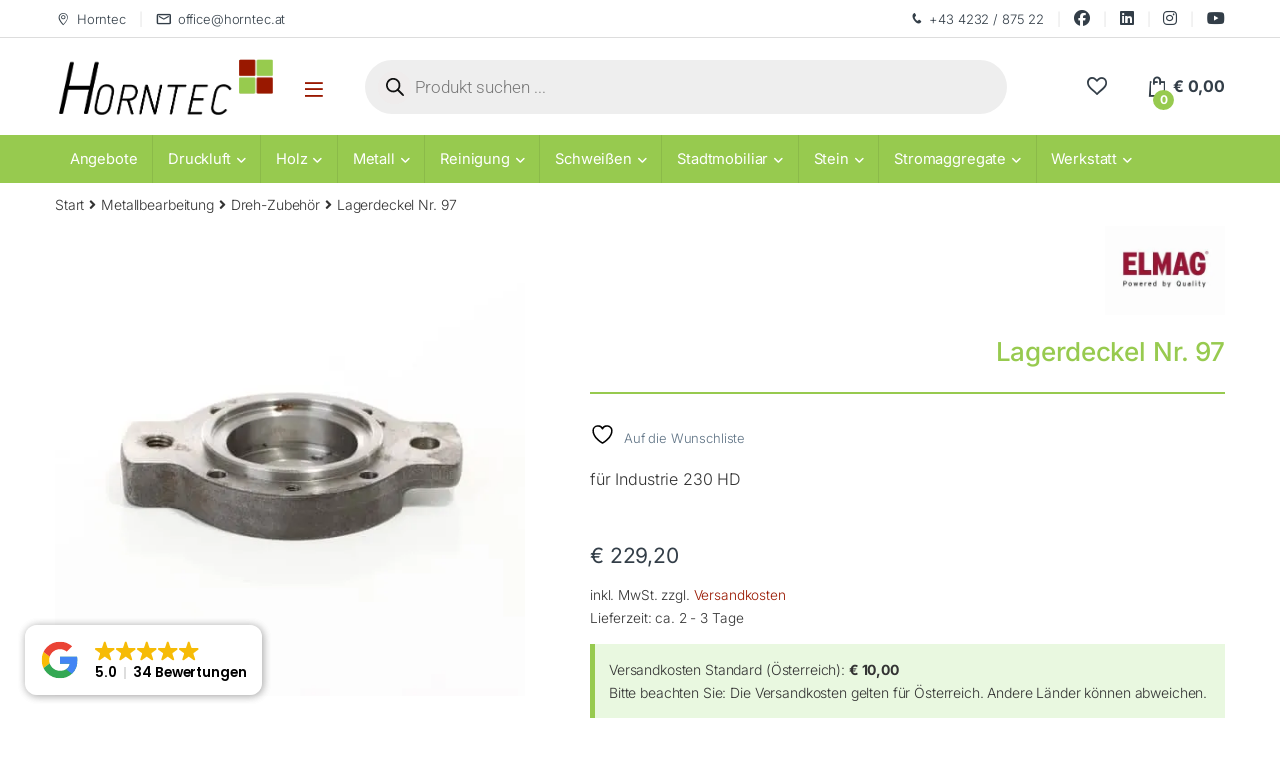

--- FILE ---
content_type: text/html; charset=UTF-8
request_url: https://horntec.at/produkt/lagerdeckel-nr-97/
body_size: 114203
content:
<!DOCTYPE html><html lang="de"><head><script>if(navigator.userAgent.match(/MSIE|Internet Explorer/i)||navigator.userAgent.match(/Trident\/7\..*?rv:11/i)){let e=document.location.href;if(!e.match(/[?&]nonitro/)){if(e.indexOf("?")==-1){if(e.indexOf("#")==-1){document.location.href=e+"?nonitro=1"}else{document.location.href=e.replace("#","?nonitro=1#")}}else{if(e.indexOf("#")==-1){document.location.href=e+"&nonitro=1"}else{document.location.href=e.replace("#","&nonitro=1#")}}}}</script><link rel="preconnect" href="https://js.stripe.com" /><link rel="preconnect" href="https://cdn-ilddlmb.nitrocdn.com" /><meta charset="UTF-8" /><meta name="viewport" content="width=device-width, initial-scale=1" /><meta name="robots" content="index, follow, max-image-preview:large, max-snippet:-1, max-video-preview:-1" /><title>Lagerdeckel Nr. 97</title><meta name="description" content="Zubehör und Ersatzteile für Metallbearbeitungsgeräte – präzise, langlebig und zuverlässig für effizientes Arbeiten in Werkstatt, Handwerk und Industrie." /><meta property="og:locale" content="de_DE" /><meta property="og:type" content="article" /><meta property="og:title" content="Lagerdeckel Nr. 97" /><meta property="og:description" content="Zubehör und Ersatzteile für Metallbearbeitungsgeräte – präzise, langlebig und zuverlässig für effizientes Arbeiten in Werkstatt, Handwerk und Industrie." /><meta property="og:url" content="https://horntec.at/produkt/lagerdeckel-nr-97/" /><meta property="og:site_name" content="Horntec" /><meta property="article:publisher" content="https://www.facebook.com/profile.php?id=100068940740605" /><meta property="article:modified_time" content="2025-08-17T14:18:04+00:00" /><meta property="og:image" content="https://horntec.at/wp-content/uploads/2023/06/Lagerdeckel-Nr.-97.jpg" /><meta property="og:image:width" content="520" /><meta property="og:image:height" content="520" /><meta property="og:image:type" content="image/jpeg" /><meta name="twitter:card" content="summary_large_image" /><meta name="generator" content="WordPress 6.9" /><meta name="generator" content="WooCommerce 10.4.3" /><meta name="generator" content="Redux 4.5.9" /><meta name="ti-site-data" content="eyJyIjoiMTowITc6MCEzMDowIiwibyI6Imh0dHBzOlwvXC9ob3JudGVjLmF0XC93cC1hZG1pblwvYWRtaW4tYWpheC5waHA/YWN0aW9uPXRpX29ubGluZV91c2Vyc19nb29nbGUmYW1wO3A9JTJGcHJvZHVrdCUyRmxhZ2VyZGVja2VsLW5yLTk3JTJGJTNGaWdub3Jlbml0cm8lM0Q4MWM1NjNkZGI5YmQ1YzgzNzEwNjU2ZWZiNTQyYTY2NCZhbXA7X3dwbm9uY2U9MDUyMGEyMDFkMSJ9" /><meta name="pm-dataLayer-meta" content="27890" class="wpmProductId" data-id="27890" /><meta name="msapplication-TileImage" content="https://horntec.at/wp-content/uploads/2023/05/cropped-cropped-favicon-270x270.png" /><meta name="generator" content="NitroPack" /><script>var NPSH,NitroScrollHelper;NPSH=NitroScrollHelper=function(){let e=null;const o=window.sessionStorage.getItem("nitroScrollPos");function t(){let e=JSON.parse(window.sessionStorage.getItem("nitroScrollPos"))||{};if(typeof e!=="object"){e={}}e[document.URL]=window.scrollY;window.sessionStorage.setItem("nitroScrollPos",JSON.stringify(e))}window.addEventListener("scroll",function(){if(e!==null){clearTimeout(e)}e=setTimeout(t,200)},{passive:true});let r={};r.getScrollPos=()=>{if(!o){return 0}const e=JSON.parse(o);return e[document.URL]||0};r.isScrolled=()=>{return r.getScrollPos()>document.documentElement.clientHeight*.5};return r}();</script><script>(function(){var a=false;var e=document.documentElement.classList;var i=navigator.userAgent.toLowerCase();var n=["android","iphone","ipad"];var r=n.length;var o;var d=null;for(var t=0;t<r;t++){o=n[t];if(i.indexOf(o)>-1)d=o;if(e.contains(o)){a=true;e.remove(o)}}if(a&&d){e.add(d);if(d=="iphone"||d=="ipad"){e.add("ios")}}})();</script><script type="text/worker" id="nitro-web-worker">var preloadRequests=0;var remainingCount={};var baseURI="";self.onmessage=function(e){switch(e.data.cmd){case"RESOURCE_PRELOAD":var o=e.data.requestId;remainingCount[o]=0;e.data.resources.forEach(function(e){preload(e,function(o){return function(){console.log(o+" DONE: "+e);if(--remainingCount[o]==0){self.postMessage({cmd:"RESOURCE_PRELOAD",requestId:o})}}}(o));remainingCount[o]++});break;case"SET_BASEURI":baseURI=e.data.uri;break}};async function preload(e,o){if(typeof URL!=="undefined"&&baseURI){try{var a=new URL(e,baseURI);e=a.href}catch(e){console.log("Worker error: "+e.message)}}console.log("Preloading "+e);try{var n=new Request(e,{mode:"no-cors",redirect:"follow"});await fetch(n);o()}catch(a){console.log(a);var r=new XMLHttpRequest;r.responseType="blob";r.onload=o;r.onerror=o;r.open("GET",e,true);r.send()}}</script><script>window.addEventListener('load', function() {
                let div = document.createElement('div');
                div.innerHTML = document.querySelector('#nitro-fonts-wrapper').textContent;
                document.body.appendChild(div);
            })</script><script id="nprl">(()=>{if(window.NPRL!=undefined)return;(function(e){var t=e.prototype;t.after||(t.after=function(){var e,t=arguments,n=t.length,r=0,i=this,o=i.parentNode,a=Node,c=String,u=document;if(o!==null){while(r<n){(e=t[r])instanceof a?(i=i.nextSibling)!==null?o.insertBefore(e,i):o.appendChild(e):o.appendChild(u.createTextNode(c(e)));++r}}})})(Element);var e,t;e=t=function(){var t=false;var r=window.URL||window.webkitURL;var i=false;var o=true;var a=2;var c=null;var u=null;var d=true;var s=window.nitroGtmExcludes!=undefined;var l=s?JSON.parse(atob(window.nitroGtmExcludes)).map(e=>new RegExp(e)):[];var f;var m;var v=null;var p=null;var g=null;var h={touch:["touchmove","touchend"],default:["mousemove","click","keydown","wheel"]};var E=true;var y=[];var w=false;var b=[];var S=0;var N=0;var L=false;var T=0;var R=null;var O=false;var A=false;var C=false;var P=[];var I=[];var M=[];var k=[];var x=false;var _={};var j=new Map;var B="noModule"in HTMLScriptElement.prototype;var q=requestAnimationFrame||mozRequestAnimationFrame||webkitRequestAnimationFrame||msRequestAnimationFrame;const D="gtm.js?id=";function H(e,t){if(!_[e]){_[e]=[]}_[e].push(t)}function U(e,t){if(_[e]){var n=0,r=_[e];for(var n=0;n<r.length;n++){r[n].call(this,t)}}}function Y(){(function(e,t){var r=null;var i=function(e){r(e)};var o=null;var a={};var c=null;var u=null;var d=0;e.addEventListener(t,function(r){if(["load","DOMContentLoaded"].indexOf(t)!=-1){if(u){Q(function(){e.triggerNitroEvent(t)})}c=true}else if(t=="readystatechange"){d++;n.ogReadyState=d==1?"interactive":"complete";if(u&&u>=d){n.documentReadyState=n.ogReadyState;Q(function(){e.triggerNitroEvent(t)})}}});e.addEventListener(t+"Nitro",function(e){if(["load","DOMContentLoaded"].indexOf(t)!=-1){if(!c){e.preventDefault();e.stopImmediatePropagation()}else{}u=true}else if(t=="readystatechange"){u=n.documentReadyState=="interactive"?1:2;if(d<u){e.preventDefault();e.stopImmediatePropagation()}}});switch(t){case"load":o="onload";break;case"readystatechange":o="onreadystatechange";break;case"pageshow":o="onpageshow";break;default:o=null;break}if(o){Object.defineProperty(e,o,{get:function(){return r},set:function(n){if(typeof n!=="function"){r=null;e.removeEventListener(t+"Nitro",i)}else{if(!r){e.addEventListener(t+"Nitro",i)}r=n}}})}Object.defineProperty(e,"addEventListener"+t,{value:function(r){if(r!=t||!n.startedScriptLoading||document.currentScript&&document.currentScript.hasAttribute("nitro-exclude")){}else{arguments[0]+="Nitro"}e.ogAddEventListener.apply(e,arguments);a[arguments[1]]=arguments[0]}});Object.defineProperty(e,"removeEventListener"+t,{value:function(t){var n=a[arguments[1]];arguments[0]=n;e.ogRemoveEventListener.apply(e,arguments)}});Object.defineProperty(e,"triggerNitroEvent"+t,{value:function(t,n){n=n||e;var r=new Event(t+"Nitro",{bubbles:true});r.isNitroPack=true;Object.defineProperty(r,"type",{get:function(){return t},set:function(){}});Object.defineProperty(r,"target",{get:function(){return n},set:function(){}});e.dispatchEvent(r)}});if(typeof e.triggerNitroEvent==="undefined"){(function(){var t=e.addEventListener;var n=e.removeEventListener;Object.defineProperty(e,"ogAddEventListener",{value:t});Object.defineProperty(e,"ogRemoveEventListener",{value:n});Object.defineProperty(e,"addEventListener",{value:function(n){var r="addEventListener"+n;if(typeof e[r]!=="undefined"){e[r].apply(e,arguments)}else{t.apply(e,arguments)}},writable:true});Object.defineProperty(e,"removeEventListener",{value:function(t){var r="removeEventListener"+t;if(typeof e[r]!=="undefined"){e[r].apply(e,arguments)}else{n.apply(e,arguments)}}});Object.defineProperty(e,"triggerNitroEvent",{value:function(t,n){var r="triggerNitroEvent"+t;if(typeof e[r]!=="undefined"){e[r].apply(e,arguments)}}})})()}}).apply(null,arguments)}Y(window,"load");Y(window,"pageshow");Y(window,"DOMContentLoaded");Y(document,"DOMContentLoaded");Y(document,"readystatechange");try{var F=new Worker(r.createObjectURL(new Blob([document.getElementById("nitro-web-worker").textContent],{type:"text/javascript"})))}catch(e){var F=new Worker("data:text/javascript;base64,"+btoa(document.getElementById("nitro-web-worker").textContent))}F.onmessage=function(e){if(e.data.cmd=="RESOURCE_PRELOAD"){U(e.data.requestId,e)}};if(typeof document.baseURI!=="undefined"){F.postMessage({cmd:"SET_BASEURI",uri:document.baseURI})}var G=function(e){if(--S==0){Q(K)}};var W=function(e){e.target.removeEventListener("load",W);e.target.removeEventListener("error",W);e.target.removeEventListener("nitroTimeout",W);if(e.type!="nitroTimeout"){clearTimeout(e.target.nitroTimeout)}if(--N==0&&S==0){Q(J)}};var X=function(e){var t=e.textContent;try{var n=r.createObjectURL(new Blob([t.replace(/^(?:<!--)?(.*?)(?:-->)?$/gm,"$1")],{type:"text/javascript"}))}catch(e){var n="data:text/javascript;base64,"+btoa(t.replace(/^(?:<!--)?(.*?)(?:-->)?$/gm,"$1"))}return n};var K=function(){n.documentReadyState="interactive";document.triggerNitroEvent("readystatechange");document.triggerNitroEvent("DOMContentLoaded");if(window.pageYOffset||window.pageXOffset){window.dispatchEvent(new Event("scroll"))}A=true;Q(function(){if(N==0){Q(J)}Q($)})};var J=function(){if(!A||O)return;O=true;R.disconnect();en();n.documentReadyState="complete";document.triggerNitroEvent("readystatechange");window.triggerNitroEvent("load",document);window.triggerNitroEvent("pageshow",document);if(window.pageYOffset||window.pageXOffset||location.hash){let e=typeof history.scrollRestoration!=="undefined"&&history.scrollRestoration=="auto";if(e&&typeof NPSH!=="undefined"&&NPSH.getScrollPos()>0&&window.pageYOffset>document.documentElement.clientHeight*.5){window.scrollTo(0,NPSH.getScrollPos())}else if(location.hash){try{let e=document.querySelector(location.hash);if(e){e.scrollIntoView()}}catch(e){}}}var e=null;if(a==1){e=eo}else{e=eu}Q(e)};var Q=function(e){setTimeout(e,0)};var V=function(e){if(e.type=="touchend"||e.type=="click"){g=e}};var $=function(){if(d&&g){setTimeout(function(e){return function(){var t=function(e,t,n){var r=new Event(e,{bubbles:true,cancelable:true});if(e=="click"){r.clientX=t;r.clientY=n}else{r.touches=[{clientX:t,clientY:n}]}return r};var n;if(e.type=="touchend"){var r=e.changedTouches[0];n=document.elementFromPoint(r.clientX,r.clientY);n.dispatchEvent(t("touchstart"),r.clientX,r.clientY);n.dispatchEvent(t("touchend"),r.clientX,r.clientY);n.dispatchEvent(t("click"),r.clientX,r.clientY)}else if(e.type=="click"){n=document.elementFromPoint(e.clientX,e.clientY);n.dispatchEvent(t("click"),e.clientX,e.clientY)}}}(g),150);g=null}};var z=function(e){if(e.tagName=="SCRIPT"&&!e.hasAttribute("data-nitro-for-id")&&!e.hasAttribute("nitro-document-write")||e.tagName=="IMG"&&(e.hasAttribute("src")||e.hasAttribute("srcset"))||e.tagName=="IFRAME"&&e.hasAttribute("src")||e.tagName=="LINK"&&e.hasAttribute("href")&&e.hasAttribute("rel")&&e.getAttribute("rel")=="stylesheet"){if(e.tagName==="IFRAME"&&e.src.indexOf("about:blank")>-1){return}var t="";switch(e.tagName){case"LINK":t=e.href;break;case"IMG":if(k.indexOf(e)>-1)return;t=e.srcset||e.src;break;default:t=e.src;break}var n=e.getAttribute("type");if(!t&&e.tagName!=="SCRIPT")return;if((e.tagName=="IMG"||e.tagName=="LINK")&&(t.indexOf("data:")===0||t.indexOf("blob:")===0))return;if(e.tagName=="SCRIPT"&&n&&n!=="text/javascript"&&n!=="application/javascript"){if(n!=="module"||!B)return}if(e.tagName==="SCRIPT"){if(k.indexOf(e)>-1)return;if(e.noModule&&B){return}let t=null;if(document.currentScript){if(document.currentScript.src&&document.currentScript.src.indexOf(D)>-1){t=document.currentScript}if(document.currentScript.hasAttribute("data-nitro-gtm-id")){e.setAttribute("data-nitro-gtm-id",document.currentScript.getAttribute("data-nitro-gtm-id"))}}else if(window.nitroCurrentScript){if(window.nitroCurrentScript.src&&window.nitroCurrentScript.src.indexOf(D)>-1){t=window.nitroCurrentScript}}if(t&&s){let n=false;for(const t of l){n=e.src?t.test(e.src):t.test(e.textContent);if(n){break}}if(!n){e.type="text/googletagmanagerscript";let n=t.hasAttribute("data-nitro-gtm-id")?t.getAttribute("data-nitro-gtm-id"):t.id;if(!j.has(n)){j.set(n,[])}let r=j.get(n);r.push(e);return}}if(!e.src){if(e.textContent.length>0){e.textContent+="\n;if(document.currentScript.nitroTimeout) {clearTimeout(document.currentScript.nitroTimeout);}; setTimeout(function() { this.dispatchEvent(new Event('load')); }.bind(document.currentScript), 0);"}else{return}}else{}k.push(e)}if(!e.hasOwnProperty("nitroTimeout")){N++;e.addEventListener("load",W,true);e.addEventListener("error",W,true);e.addEventListener("nitroTimeout",W,true);e.nitroTimeout=setTimeout(function(){console.log("Resource timed out",e);e.dispatchEvent(new Event("nitroTimeout"))},5e3)}}};var Z=function(e){if(e.hasOwnProperty("nitroTimeout")&&e.nitroTimeout){clearTimeout(e.nitroTimeout);e.nitroTimeout=null;e.dispatchEvent(new Event("nitroTimeout"))}};document.documentElement.addEventListener("load",function(e){if(e.target.tagName=="SCRIPT"||e.target.tagName=="IMG"){k.push(e.target)}},true);document.documentElement.addEventListener("error",function(e){if(e.target.tagName=="SCRIPT"||e.target.tagName=="IMG"){k.push(e.target)}},true);var ee=["appendChild","replaceChild","insertBefore","prepend","append","before","after","replaceWith","insertAdjacentElement"];var et=function(){if(s){window._nitro_setTimeout=window.setTimeout;window.setTimeout=function(e,t,...n){let r=document.currentScript||window.nitroCurrentScript;if(!r||r.src&&r.src.indexOf(D)==-1){return window._nitro_setTimeout.call(window,e,t,...n)}return window._nitro_setTimeout.call(window,function(e,t){return function(...n){window.nitroCurrentScript=e;t(...n)}}(r,e),t,...n)}}ee.forEach(function(e){HTMLElement.prototype["og"+e]=HTMLElement.prototype[e];HTMLElement.prototype[e]=function(...t){if(this.parentNode||this===document.documentElement){switch(e){case"replaceChild":case"insertBefore":t.pop();break;case"insertAdjacentElement":t.shift();break}t.forEach(function(e){if(!e)return;if(e.tagName=="SCRIPT"){z(e)}else{if(e.children&&e.children.length>0){e.querySelectorAll("script").forEach(z)}}})}return this["og"+e].apply(this,arguments)}})};var en=function(){if(s&&typeof window._nitro_setTimeout==="function"){window.setTimeout=window._nitro_setTimeout}ee.forEach(function(e){HTMLElement.prototype[e]=HTMLElement.prototype["og"+e]})};var er=async function(){if(o){ef(f);ef(V);if(v){clearTimeout(v);v=null}}if(T===1){L=true;return}else if(T===0){T=-1}n.startedScriptLoading=true;Object.defineProperty(document,"readyState",{get:function(){return n.documentReadyState},set:function(){}});var e=document.documentElement;var t={attributes:true,attributeFilter:["src"],childList:true,subtree:true};R=new MutationObserver(function(e,t){e.forEach(function(e){if(e.type=="childList"&&e.addedNodes.length>0){e.addedNodes.forEach(function(e){if(!document.documentElement.contains(e)){return}if(e.tagName=="IMG"||e.tagName=="IFRAME"||e.tagName=="LINK"){z(e)}})}if(e.type=="childList"&&e.removedNodes.length>0){e.removedNodes.forEach(function(e){if(e.tagName=="IFRAME"||e.tagName=="LINK"){Z(e)}})}if(e.type=="attributes"){var t=e.target;if(!document.documentElement.contains(t)){return}if(t.tagName=="IFRAME"||t.tagName=="LINK"||t.tagName=="IMG"||t.tagName=="SCRIPT"){z(t)}}})});R.observe(e,t);if(!s){et()}await Promise.all(P);var r=b.shift();var i=null;var a=false;while(r){var c;var u=JSON.parse(atob(r.meta));var d=u.delay;if(r.type=="inline"){var l=document.getElementById(r.id);if(l){l.remove()}else{r=b.shift();continue}c=X(l);if(c===false){r=b.shift();continue}}else{c=r.src}if(!a&&r.type!="inline"&&(typeof u.attributes.async!="undefined"||typeof u.attributes.defer!="undefined")){if(i===null){i=r}else if(i===r){a=true}if(!a){b.push(r);r=b.shift();continue}}var m=document.createElement("script");m.src=c;m.setAttribute("data-nitro-for-id",r.id);for(var p in u.attributes){try{if(u.attributes[p]===false){m.setAttribute(p,"")}else{m.setAttribute(p,u.attributes[p])}}catch(e){console.log("Error while setting script attribute",m,e)}}m.async=false;if(u.canonicalLink!=""&&Object.getOwnPropertyDescriptor(m,"src")?.configurable!==false){(e=>{Object.defineProperty(m,"src",{get:function(){return e.canonicalLink},set:function(){}})})(u)}if(d){setTimeout((function(e,t){var n=document.querySelector("[data-nitro-marker-id='"+t+"']");if(n){n.after(e)}else{document.head.appendChild(e)}}).bind(null,m,r.id),d)}else{m.addEventListener("load",G);m.addEventListener("error",G);if(!m.noModule||!B){S++}var g=document.querySelector("[data-nitro-marker-id='"+r.id+"']");if(g){Q(function(e,t){return function(){e.after(t)}}(g,m))}else{Q(function(e){return function(){document.head.appendChild(e)}}(m))}}r=b.shift()}};var ei=function(){var e=document.getElementById("nitro-deferred-styles");var t=document.createElement("div");t.innerHTML=e.textContent;return t};var eo=async function(e){isPreload=e&&e.type=="NitroPreload";if(!isPreload){T=-1;E=false;if(o){ef(f);ef(V);if(v){clearTimeout(v);v=null}}}if(w===false){var t=ei();let e=t.querySelectorAll('style,link[rel="stylesheet"]');w=e.length;if(w){let e=document.getElementById("nitro-deferred-styles-marker");e.replaceWith.apply(e,t.childNodes)}else if(isPreload){Q(ed)}else{es()}}else if(w===0&&!isPreload){es()}};var ea=function(){var e=ei();var t=e.childNodes;var n;var r=[];for(var i=0;i<t.length;i++){n=t[i];if(n.href){r.push(n.href)}}var o="css-preload";H(o,function(e){eo(new Event("NitroPreload"))});if(r.length){F.postMessage({cmd:"RESOURCE_PRELOAD",resources:r,requestId:o})}else{Q(function(){U(o)})}};var ec=function(){if(T===-1)return;T=1;var e=[];var t,n;for(var r=0;r<b.length;r++){t=b[r];if(t.type!="inline"){if(t.src){n=JSON.parse(atob(t.meta));if(n.delay)continue;if(n.attributes.type&&n.attributes.type=="module"&&!B)continue;e.push(t.src)}}}if(e.length){var i="js-preload";H(i,function(e){T=2;if(L){Q(er)}});F.postMessage({cmd:"RESOURCE_PRELOAD",resources:e,requestId:i})}};var eu=function(){while(I.length){style=I.shift();if(style.hasAttribute("nitropack-onload")){style.setAttribute("onload",style.getAttribute("nitropack-onload"));Q(function(e){return function(){e.dispatchEvent(new Event("load"))}}(style))}}while(M.length){style=M.shift();if(style.hasAttribute("nitropack-onerror")){style.setAttribute("onerror",style.getAttribute("nitropack-onerror"));Q(function(e){return function(){e.dispatchEvent(new Event("error"))}}(style))}}};var ed=function(){if(!x){if(i){Q(function(){var e=document.getElementById("nitro-critical-css");if(e){e.remove()}})}x=true;onStylesLoadEvent=new Event("NitroStylesLoaded");onStylesLoadEvent.isNitroPack=true;window.dispatchEvent(onStylesLoadEvent)}};var es=function(){if(a==2){Q(er)}else{eu()}};var el=function(e){m.forEach(function(t){document.addEventListener(t,e,true)})};var ef=function(e){m.forEach(function(t){document.removeEventListener(t,e,true)})};if(s){et()}return{setAutoRemoveCriticalCss:function(e){i=e},registerScript:function(e,t,n){b.push({type:"remote",src:e,id:t,meta:n})},registerInlineScript:function(e,t){b.push({type:"inline",id:e,meta:t})},registerStyle:function(e,t,n){y.push({href:e,rel:t,media:n})},onLoadStyle:function(e){I.push(e);if(w!==false&&--w==0){Q(ed);if(E){E=false}else{es()}}},onErrorStyle:function(e){M.push(e);if(w!==false&&--w==0){Q(ed);if(E){E=false}else{es()}}},loadJs:function(e,t){if(!e.src){var n=X(e);if(n!==false){e.src=n;e.textContent=""}}if(t){Q(function(e,t){return function(){e.after(t)}}(t,e))}else{Q(function(e){return function(){document.head.appendChild(e)}}(e))}},loadQueuedResources:async function(){window.dispatchEvent(new Event("NitroBootStart"));if(p){clearTimeout(p);p=null}window.removeEventListener("load",e.loadQueuedResources);f=a==1?er:eo;if(!o||g){Q(f)}else{if(navigator.userAgent.indexOf(" Edge/")==-1){ea();H("css-preload",ec)}el(f);if(u){if(c){v=setTimeout(f,c)}}else{}}},fontPreload:function(e){var t="critical-fonts";H(t,function(e){document.getElementById("nitro-critical-fonts").type="text/css"});F.postMessage({cmd:"RESOURCE_PRELOAD",resources:e,requestId:t})},boot:function(){if(t)return;t=true;C=typeof NPSH!=="undefined"&&NPSH.isScrolled();let n=document.prerendering;if(location.hash||C||n){o=false}m=h.default.concat(h.touch);p=setTimeout(e.loadQueuedResources,1500);el(V);if(C){e.loadQueuedResources()}else{window.addEventListener("load",e.loadQueuedResources)}},addPrerequisite:function(e){P.push(e)},getTagManagerNodes:function(e){if(!e)return j;return j.get(e)??[]}}}();var n,r;n=r=function(){var t=document.write;return{documentWrite:function(n,r){if(n&&n.hasAttribute("nitro-exclude")){return t.call(document,r)}var i=null;if(n.documentWriteContainer){i=n.documentWriteContainer}else{i=document.createElement("span");n.documentWriteContainer=i}var o=null;if(n){if(n.hasAttribute("data-nitro-for-id")){o=document.querySelector('template[data-nitro-marker-id="'+n.getAttribute("data-nitro-for-id")+'"]')}else{o=n}}i.innerHTML+=r;i.querySelectorAll("script").forEach(function(e){e.setAttribute("nitro-document-write","")});if(!i.parentNode){if(o){o.parentNode.insertBefore(i,o)}else{document.body.appendChild(i)}}var a=document.createElement("span");a.innerHTML=r;var c=a.querySelectorAll("script");if(c.length){c.forEach(function(t){var n=t.getAttributeNames();var r=document.createElement("script");n.forEach(function(e){r.setAttribute(e,t.getAttribute(e))});r.async=false;if(!t.src&&t.textContent){r.textContent=t.textContent}e.loadJs(r,o)})}},TrustLogo:function(e,t){var n=document.getElementById(e);var r=document.createElement("img");r.src=t;n.parentNode.insertBefore(r,n)},documentReadyState:"loading",ogReadyState:document.readyState,startedScriptLoading:false,loadScriptDelayed:function(e,t){setTimeout(function(){var t=document.createElement("script");t.src=e;document.head.appendChild(t)},t)}}}();document.write=function(e){n.documentWrite(document.currentScript,e)};document.writeln=function(e){n.documentWrite(document.currentScript,e+"\n")};window.NPRL=e;window.NitroResourceLoader=t;window.NPh=n;window.NitroPackHelper=r})();</script><style type="text/css" id="nitro-critical-css">img:is([sizes=auto i],[sizes^="auto," i]){contain-intrinsic-size:3000px 1500px}ul{box-sizing:border-box}.entry-content{counter-reset:footnotes}:root{--wp-block-synced-color:#7a00df;--wp-block-synced-color--rgb:122,0,223;--wp-bound-block-color:var(--wp-block-synced-color);--wp-editor-canvas-background:#ddd;--wp-admin-theme-color:#007cba;--wp-admin-theme-color--rgb:0,124,186;--wp-admin-theme-color-darker-10:#006ba1;--wp-admin-theme-color-darker-10--rgb:0,107,160.5;--wp-admin-theme-color-darker-20:#005a87;--wp-admin-theme-color-darker-20--rgb:0,90,135;--wp-admin-border-width-focus:2px}:root{--wp--preset--font-size--normal:16px;--wp--preset--font-size--huge:42px}.screen-reader-text{border:0;clip-path:inset(50%);height:1px;margin:-1px;overflow:hidden;padding:0;position:absolute;width:1px;word-wrap:normal !important}html :where(img[class*=wp-image-]){height:auto;max-width:100%}:root{--wp--preset--aspect-ratio--square:1;--wp--preset--aspect-ratio--4-3:4/3;--wp--preset--aspect-ratio--3-4:3/4;--wp--preset--aspect-ratio--3-2:3/2;--wp--preset--aspect-ratio--2-3:2/3;--wp--preset--aspect-ratio--16-9:16/9;--wp--preset--aspect-ratio--9-16:9/16;--wp--preset--color--black:#000;--wp--preset--color--cyan-bluish-gray:#abb8c3;--wp--preset--color--white:#fff;--wp--preset--color--pale-pink:#f78da7;--wp--preset--color--vivid-red:#cf2e2e;--wp--preset--color--luminous-vivid-orange:#ff6900;--wp--preset--color--luminous-vivid-amber:#fcb900;--wp--preset--color--light-green-cyan:#7bdcb5;--wp--preset--color--vivid-green-cyan:#00d084;--wp--preset--color--pale-cyan-blue:#8ed1fc;--wp--preset--color--vivid-cyan-blue:#0693e3;--wp--preset--color--vivid-purple:#9b51e0;--wp--preset--gradient--vivid-cyan-blue-to-vivid-purple:linear-gradient(135deg,#0693e3 0%,#9b51e0 100%);--wp--preset--gradient--light-green-cyan-to-vivid-green-cyan:linear-gradient(135deg,#7adcb4 0%,#00d082 100%);--wp--preset--gradient--luminous-vivid-amber-to-luminous-vivid-orange:linear-gradient(135deg,#fcb900 0%,#ff6900 100%);--wp--preset--gradient--luminous-vivid-orange-to-vivid-red:linear-gradient(135deg,#ff6900 0%,#cf2e2e 100%);--wp--preset--gradient--very-light-gray-to-cyan-bluish-gray:linear-gradient(135deg,#eee 0%,#a9b8c3 100%);--wp--preset--gradient--cool-to-warm-spectrum:linear-gradient(135deg,#4aeadc 0%,#9778d1 20%,#cf2aba 40%,#ee2c82 60%,#fb6962 80%,#fef84c 100%);--wp--preset--gradient--blush-light-purple:linear-gradient(135deg,#ffceec 0%,#9896f0 100%);--wp--preset--gradient--blush-bordeaux:linear-gradient(135deg,#fecda5 0%,#fe2d2d 50%,#6b003e 100%);--wp--preset--gradient--luminous-dusk:linear-gradient(135deg,#ffcb70 0%,#c751c0 50%,#4158d0 100%);--wp--preset--gradient--pale-ocean:linear-gradient(135deg,#fff5cb 0%,#b6e3d4 50%,#33a7b5 100%);--wp--preset--gradient--electric-grass:linear-gradient(135deg,#caf880 0%,#71ce7e 100%);--wp--preset--gradient--midnight:linear-gradient(135deg,#020381 0%,#2874fc 100%);--wp--preset--font-size--small:13px;--wp--preset--font-size--medium:20px;--wp--preset--font-size--large:36px;--wp--preset--font-size--x-large:42px;--wp--preset--spacing--20:.44rem;--wp--preset--spacing--30:.67rem;--wp--preset--spacing--40:1rem;--wp--preset--spacing--50:1.5rem;--wp--preset--spacing--60:2.25rem;--wp--preset--spacing--70:3.38rem;--wp--preset--spacing--80:5.06rem;--wp--preset--shadow--natural:6px 6px 9px rgba(0,0,0,.2);--wp--preset--shadow--deep:12px 12px 50px rgba(0,0,0,.4);--wp--preset--shadow--sharp:6px 6px 0px rgba(0,0,0,.2);--wp--preset--shadow--outlined:6px 6px 0px -3px #fff,6px 6px #000;--wp--preset--shadow--crisp:6px 6px 0px #000}input[class*=apbct].apbct_special_field{display:none !important}.pgfw-single-pdf-download-button img{display:inline;width:auto;height:25px}a.pgfw-single-pdf-download-button{display:inline-flex;flex-direction:column;align-items:center;text-align:center}div.wps-pgfw-pdf-generate-icon__wrapper-frontend{display:flex}button.pswp__button{box-shadow:none !important;background-image:url("https://cdn-ilddlmb.nitrocdn.com/JfVgpRzPGoIWzCUjgYaLRUQHXjgKNFhn/assets/images/optimized/rev-dbf5caf/horntec.at/wp-content/plugins/woocommerce/assets/css/photoswipe/default-skin/default-skin.png") !important}button.pswp__button.nitro-lazy{background-image:none !important}button.pswp__button,button.pswp__button--arrow--left::before,button.pswp__button--arrow--right::before{background-color:transparent !important}button.pswp__button--arrow--left,button.pswp__button--arrow--right{background-image:none !important}button.pswp__button--arrow--left.nitro-lazy,button.pswp__button--arrow--right.nitro-lazy{background-image:none !important}.pswp{display:none;position:absolute;width:100%;height:100%;left:0;top:0;overflow:hidden;-ms-touch-action:none;touch-action:none;z-index:1500;-webkit-text-size-adjust:100%;-webkit-backface-visibility:hidden;outline:0}.pswp *{-webkit-box-sizing:border-box;box-sizing:border-box}.pswp__bg{position:absolute;left:0;top:0;width:100%;height:100%;background:#000;opacity:0;-webkit-transform:translateZ(0);transform:translateZ(0);-webkit-backface-visibility:hidden;will-change:opacity}.pswp__scroll-wrap{position:absolute;left:0;top:0;width:100%;height:100%;overflow:hidden}.pswp__container{-ms-touch-action:none;touch-action:none;position:absolute;left:0;right:0;top:0;bottom:0}.pswp__container{-webkit-touch-callout:none}.pswp__bg{will-change:opacity}.pswp__container{-webkit-backface-visibility:hidden}.pswp__item{position:absolute;left:0;right:0;top:0;bottom:0;overflow:hidden}.pswp__button{width:44px;height:44px;position:relative;background:0 0;overflow:visible;-webkit-appearance:none;display:block;border:0;padding:0;margin:0;float:left;opacity:.75;-webkit-box-shadow:none;box-shadow:none}.pswp__button::-moz-focus-inner{padding:0;border:0}.pswp__button,.pswp__button--arrow--left:before,.pswp__button--arrow--right:before{background:url("https://cdn-ilddlmb.nitrocdn.com/JfVgpRzPGoIWzCUjgYaLRUQHXjgKNFhn/assets/images/optimized/rev-dbf5caf/horntec.at/wp-content/plugins/woocommerce/assets/css/photoswipe/default-skin/default-skin.png") 0 0 no-repeat;background-size:264px 88px;width:44px;height:44px}.pswp__button--close{background-position:0 -44px}.pswp__button--share{background-position:-44px -44px}.pswp__button--fs{display:none}.pswp__button--zoom{display:none;background-position:-88px 0}.pswp__button--arrow--left,.pswp__button--arrow--right{background:0 0;top:50%;margin-top:-50px;width:70px;height:100px;position:absolute}.pswp__button--arrow--left{left:0}.pswp__button--arrow--right{right:0}.pswp__button--arrow--left:before,.pswp__button--arrow--right:before{content:"";top:35px;background-color:rgba(0,0,0,.3);height:30px;width:32px;position:absolute}.pswp__button--arrow--left:before{left:6px;background-position:-138px -44px}.pswp__button--arrow--right:before{right:6px;background-position:-94px -44px}.pswp__share-modal{display:block;background:rgba(0,0,0,.5);width:100%;height:100%;top:0;left:0;padding:10px;position:absolute;z-index:1600;opacity:0;-webkit-backface-visibility:hidden;will-change:opacity}.pswp__share-modal--hidden{display:none}.pswp__share-tooltip{z-index:1620;position:absolute;background:#fff;top:56px;border-radius:2px;display:block;width:auto;right:44px;-webkit-box-shadow:0 2px 5px rgba(0,0,0,.25);box-shadow:0 2px 5px rgba(0,0,0,.25);-webkit-transform:translateY(6px);-ms-transform:translateY(6px);transform:translateY(6px);-webkit-backface-visibility:hidden;will-change:transform}.pswp__counter{position:relative;left:0;top:0;height:44px;font-size:13px;line-height:44px;color:#fff;opacity:.75;padding:0 10px;margin-inline-end:auto}.pswp__caption{position:absolute;left:0;bottom:0;width:100%;min-height:44px}.pswp__caption__center{text-align:left;max-width:420px;margin:0 auto;font-size:13px;padding:10px;line-height:20px;color:#ccc}.pswp__preloader{width:44px;height:44px;position:absolute;top:0;left:50%;margin-left:-22px;opacity:0;will-change:opacity;direction:ltr}.pswp__preloader__icn{width:20px;height:20px;margin:12px}.pswp__ui{-webkit-font-smoothing:auto;visibility:visible;opacity:1;z-index:1550}.pswp__top-bar{position:absolute;left:0;top:0;height:44px;width:100%;display:flex;justify-content:flex-end}.pswp__caption,.pswp__top-bar{-webkit-backface-visibility:hidden;will-change:opacity}.pswp__caption,.pswp__top-bar{background-color:rgba(0,0,0,.5)}.pswp__ui--hidden .pswp__button--arrow--left,.pswp__ui--hidden .pswp__button--arrow--right,.pswp__ui--hidden .pswp__caption,.pswp__ui--hidden .pswp__top-bar{opacity:.001}.dgwt-wcas-search-wrapp{position:relative;line-height:100%;display:block;color:#444;min-width:230px;width:100%;text-align:left;margin:0 auto;-webkit-box-sizing:border-box;-moz-box-sizing:border-box;box-sizing:border-box}.dgwt-wcas-search-wrapp *{-webkit-box-sizing:border-box;-moz-box-sizing:border-box;box-sizing:border-box}.dgwt-wcas-search-form{margin:0;padding:0;width:100%}input[type=search].dgwt-wcas-search-input{-webkit-box-shadow:none;box-shadow:none;margin:0;-webkit-appearance:textfield;text-align:left}[type=search].dgwt-wcas-search-input::-ms-clear{display:none}[type=search].dgwt-wcas-search-input::-webkit-search-decoration{-webkit-appearance:none}[type=search].dgwt-wcas-search-input::-webkit-search-cancel-button{display:none}.dgwt-wcas-style-pirx .dgwt-wcas-sf-wrapp button.dgwt-wcas-search-submit:before{display:none}button.dgwt-wcas-search-submit{position:relative}.dgwt-wcas-ico-magnifier{bottom:0;left:0;margin:auto;position:absolute;right:0;top:0;height:65%;display:block}.dgwt-wcas-preloader{height:100%;position:absolute;right:0;top:0;width:40px;z-index:-1;background-repeat:no-repeat;background-position:right 15px center;background-size:auto 44%}.dgwt-wcas-voice-search{position:absolute;right:0;top:0;height:100%;width:40px;z-index:1;opacity:.5;align-items:center;justify-content:center;display:none}.screen-reader-text{clip:rect(1px,1px,1px,1px);height:1px;overflow:hidden;position:absolute !important;width:1px}.dgwt-wcas-sf-wrapp:after,.dgwt-wcas-sf-wrapp:before{content:"";display:table}.dgwt-wcas-sf-wrapp:after{clear:both}.dgwt-wcas-sf-wrapp{zoom:1;width:100%;max-width:100vw;margin:0;position:relative;background:0 0}.dgwt-wcas-sf-wrapp input[type=search].dgwt-wcas-search-input{width:100%;height:40px;font-size:14px;line-height:100%;padding:10px 15px;margin:0;background:#fff;border:1px solid #ddd;border-radius:3px;-webkit-border-radius:3px;-webkit-appearance:none;box-sizing:border-box}.dgwt-wcas-sf-wrapp input[type=search].dgwt-wcas-search-input::-webkit-input-placeholder{color:#999;font-weight:400;font-style:italic;line-height:normal}.dgwt-wcas-sf-wrapp input[type=search].dgwt-wcas-search-input:-moz-placeholder{color:#999;font-weight:400;font-style:italic;line-height:normal}.dgwt-wcas-sf-wrapp input[type=search].dgwt-wcas-search-input::-moz-placeholder{color:#999;font-weight:400;font-style:italic;line-height:normal}.dgwt-wcas-sf-wrapp input[type=search].dgwt-wcas-search-input:-ms-input-placeholder{color:#999;font-weight:400;font-style:italic;line-height:normal}.dgwt-wcas-sf-wrapp button.dgwt-wcas-search-submit{overflow:visible;position:absolute;border:0;padding:0 15px;margin:0;height:40px;min-width:50px;width:auto;line-height:100%;min-height:100%;right:0;left:auto;top:0;bottom:auto;color:#fff;text-transform:uppercase;background-color:#333;border-radius:0 2px 2px 0;-webkit-border-radius:0 2px 2px 0;text-shadow:0 -1px 0 rgba(0,0,0,.3);-webkit-box-shadow:none;box-shadow:none;-webkit-appearance:none}.dgwt-wcas-sf-wrapp .dgwt-wcas-search-submit:before{content:"";position:absolute;border-width:8px 8px 8px 0;border-style:solid solid solid none;border-color:transparent #333;top:12px;left:-6px}.dgwt-wcas-sf-wrapp .dgwt-wcas-search-submit::-moz-focus-inner{border:0;padding:0}.dgwt-wcas-ico-magnifier{max-width:20px}.dgwt-wcas-has-submit .dgwt-wcas-search-submit svg path{fill:#fff}.dgwt-wcas-style-pirx .dgwt-wcas-sf-wrapp{background:#fff;padding:10px;border-radius:10px}.dgwt-wcas-style-pirx .dgwt-wcas-sf-wrapp input[type=search].dgwt-wcas-search-input{padding:13px 24px 13px 48px;line-height:24px;font-size:17px;border:2px solid transparent;border-radius:30px;height:auto;font-family:Roboto,sans-serif;background-color:#eee}.dgwt-wcas-style-pirx .dgwt-wcas-sf-wrapp button.dgwt-wcas-search-submit{background:0 0;border-radius:100%;border:0;display:flex;align-items:center;justify-content:center;padding:0;margin:0;position:absolute;min-height:33px;min-width:33px;height:33px;width:33px;left:23px;top:21px}.dgwt-wcas-style-pirx .dgwt-wcas-sf-wrapp button.dgwt-wcas-search-submit svg{width:18px;height:18px}.dgwt-wcas-style-pirx .dgwt-wcas-preloader{margin-right:35px}.dgwt-wcas-style-pirx.dgwt-wcas-has-submit .dgwt-wcas-search-submit svg path{fill:#111}.dgwt-wcas-style-pirx .dgwt-wcas-voice-search{right:20px;top:1px;opacity:1}.ec{display:inline-block;font:normal normal normal 14px/1 font-electro;font-size:inherit;text-rendering:auto;vertical-align:middle;-webkit-font-smoothing:antialiased;-moz-osx-font-smoothing:grayscale}.ec-favorites:before{content:"g"}.ec-phone:before{content:"k"}.ec-shopping-bag:before{content:"n"}.ec-user:before{content:"r"}.ec-mail:before{content:"t"}.ec-map-pointer:before{content:"u"}.ec-close-remove:before{content:"w"}.ec-menu:before{content:""}.fa{font-family:var(--fa-style-family,"Font Awesome 6 Free");font-weight:var(--fa-style,900)}.fa,.fab,.fas{-moz-osx-font-smoothing:grayscale;-webkit-font-smoothing:antialiased;display:var(--fa-display,inline-block);font-style:normal;font-variant:normal;line-height:1;text-rendering:auto}.fas{font-family:"Font Awesome 6 Free"}.fab{font-family:"Font Awesome 6 Brands"}.fa-pencil-alt:before{content:""}.fa-angle-right:before{content:""}.fa-mobile-alt:before{content:""}.fa-phone-alt:before{content:""}.fa-envelope:before{content:""}:host,:root{--fa-style-family-brands:"Font Awesome 6 Brands";--fa-font-brands:normal 400 1em/1 "Font Awesome 6 Brands"}.fab{font-weight:400}.fa-linkedin:before{content:""}.fa-instagram:before{content:""}.fa-facebook:before{content:""}.fa-youtube:before{content:""}:host,:root{--fa-font-regular:normal 400 1em/1 "Font Awesome 6 Free"}:host,:root{--fa-style-family-classic:"Font Awesome 6 Free";--fa-font-solid:normal 900 1em/1 "Font Awesome 6 Free"}.fas{font-weight:900}:root{--bs-blue:#0d6efd;--bs-indigo:#6610f2;--bs-purple:#6f42c1;--bs-pink:#d63384;--bs-red:#dc3545;--bs-orange:#fd7e14;--bs-yellow:#fed700;--bs-green:#198754;--bs-teal:#20c997;--bs-cyan:#0dcaf0;--bs-white:#fff;--bs-gray:#6c757d;--bs-ec-dark:#181818;--bs-ec-dark-body:#d9d9d9;--bs-primary:#fed700;--bs-ec-primary:#fed700;--bs-ec-primary-d:#e7c300;--bs-secondary:#6c757d;--bs-success:#198754;--bs-info:#0dcaf0;--bs-warning:#fed700;--bs-danger:#dc3545;--bs-light:#f8f9fa;--bs-dark:#333e48;--bs-font-sans-serif:"Inter","Open Sans","HelveticaNeue-Light","Helvetica Neue Light","Helvetica Neue",Helvetica,Arial,"Lucida Grande",sans-serif;--bs-font-monospace:SFMono-Regular,Menlo,Monaco,Consolas,"Liberation Mono","Courier New",monospace;--bs-gradient:linear-gradient(180deg,rgba(255,255,255,.15),rgba(255,255,255,0))}*,::after,::before{box-sizing:border-box}@media (prefers-reduced-motion:no-preference){:root{scroll-behavior:smooth}}body{margin:0;font-family:var(--bs-font-sans-serif);font-size:.875rem;font-weight:400;line-height:1.714;color:#333e48;background-color:#fff;-webkit-text-size-adjust:100%}hr{margin:1rem 0;color:inherit;background-color:currentColor;border:0;opacity:.25}hr:not([size]){height:1px}h1,h2,h3,h4{margin-top:0;margin-bottom:.5rem;font-weight:500;line-height:1.2}h1{font-size:calc(1.34375rem + 1.125vw)}@media (min-width:1200px){h1{font-size:2.1875rem}}h2{font-size:calc(1.3rem + .6vw)}@media (min-width:1200px){h2{font-size:1.75rem}}h3{font-size:calc(1.278125rem + .3375vw)}@media (min-width:1200px){h3{font-size:1.53125rem}}h4{font-size:calc(1.25625rem + .075vw)}@media (min-width:1200px){h4{font-size:1.3125rem}}p{margin-top:0;margin-bottom:1rem}ul{padding-left:2rem}ul{margin-top:0;margin-bottom:1rem}ul ul{margin-bottom:0}strong{font-weight:700}a{color:#333e48;text-decoration:none}img,svg{vertical-align:middle}label{display:inline-block}button{border-radius:0}button,input,textarea{margin:0;font-family:inherit;font-size:inherit;line-height:inherit}button{text-transform:none}[type=button],[type=submit],button{-webkit-appearance:button}::-moz-focus-inner{padding:0;border-style:none}textarea{resize:vertical}::-webkit-datetime-edit-day-field,::-webkit-datetime-edit-fields-wrapper,::-webkit-datetime-edit-hour-field,::-webkit-datetime-edit-minute,::-webkit-datetime-edit-month-field,::-webkit-datetime-edit-text,::-webkit-datetime-edit-year-field{padding:0}::-webkit-inner-spin-button{height:auto}[type=search]{outline-offset:-2px;-webkit-appearance:textfield}::-webkit-search-decoration{-webkit-appearance:none}::-webkit-color-swatch-wrapper{padding:0}::file-selector-button{font:inherit}::-webkit-file-upload-button{font:inherit;-webkit-appearance:button}.list-unstyled{padding-left:0;list-style:none}.container{width:100%;padding-right:var(--bs-gutter-x,.9375rem);padding-left:var(--bs-gutter-x,.9375rem);margin-right:auto;margin-left:auto}@media (min-width:576px){.container{max-width:540px}}@media (min-width:768px){.container{max-width:720px}}@media (min-width:992px){.container{max-width:960px}}@media (min-width:1200px){.container{max-width:1200px}}@media (min-width:1480px){.container{max-width:1430px}}.row{--bs-gutter-x:1.875rem;--bs-gutter-y:0;display:flex;flex-wrap:wrap;margin-top:calc(var(--bs-gutter-y) * -1);margin-right:calc(var(--bs-gutter-x) * -.5);margin-left:calc(var(--bs-gutter-x) * -.5)}.row>*{flex-shrink:0;width:100%;max-width:100%;padding-right:calc(var(--bs-gutter-x) * .5);padding-left:calc(var(--bs-gutter-x) * .5);margin-top:var(--bs-gutter-y)}.col-auto{flex:0 0 auto;width:auto}.gx-0{--bs-gutter-x:0}.input-text,input[type=email],input[type=search],input[type=text]:not(.form-control),textarea{display:block;width:100%;padding:.594rem 1rem;font-size:.875rem;font-weight:400;line-height:1.714;color:#333e48;background-color:#fff;background-clip:padding-box;border:1px solid #ddd;appearance:none;border-radius:1.375rem;box-shadow:0}.input-text::-webkit-date-and-time-value,input[type=email]::-webkit-date-and-time-value,input[type=search]::-webkit-date-and-time-value,input[type=text]:not(.form-control)::-webkit-date-and-time-value,textarea::-webkit-date-and-time-value{height:1.714em}.input-text::-webkit-file-upload-button,input[type=email]::-webkit-file-upload-button,input[type=search]::-webkit-file-upload-button,input[type=text]:not(.form-control)::-webkit-file-upload-button,textarea::-webkit-file-upload-button{padding:.594rem 1rem;margin:-.594rem -1rem;margin-inline-end:1rem;color:#333e48;background-color:#e9ecef;border-color:inherit;border-style:solid;border-width:0;border-inline-end-width:1px;border-radius:0}textarea{min-height:calc(1.714em + ( 1.188rem + 2px ))}.button,button{display:inline-block;font-weight:400;line-height:1.714;color:#333e48;text-align:center;vertical-align:middle;background-color:transparent;border:1px solid transparent;padding:.594rem 1rem;font-size:.875rem;border-radius:1.375rem}.dropdown{position:relative}.dropdown-toggle{white-space:nowrap}.dropdown-toggle::after{display:inline-block;margin-left:8px;vertical-align:-.125em;content:"";border-top:.3em solid;border-right:.3em solid transparent;border-bottom:0;border-left:.3em solid transparent}.dropdown-menu{position:absolute;z-index:1000;display:none;min-width:12.5rem;padding:.5rem 0;margin:0;font-size:.875rem;color:#333e48;text-align:left;list-style:none;background-color:#fff;background-clip:padding-box;border:1px solid rgba(0,0,0,.15);border-radius:7px;box-shadow:0 .125rem .312rem rgba(0,0,0,.28)}.dropdown-menu>li>a{display:block;width:100%;padding:.25rem 1.42rem;clear:both;font-weight:400;color:#333e48;text-align:inherit;white-space:nowrap;background-color:transparent;border:0}.nav{display:flex;flex-wrap:wrap;padding-left:0;margin-bottom:0;list-style:none}.navbar-nav{display:flex;flex-direction:column;padding-left:0;margin-bottom:0;list-style:none}.navbar-nav .dropdown-menu{position:static}.navbar-toggler{padding:.25rem .75rem;font-size:1.09375rem;line-height:1;background-color:transparent;border:1px solid transparent;border-radius:1.375rem}.clearfix::after{display:block;clear:both;content:""}.screen-reader-text,.visually-hidden{position:absolute !important;width:1px !important;height:1px !important;padding:0 !important;margin:-1px !important;overflow:hidden !important;clip:rect(0,0,0,0) !important;white-space:nowrap !important;border:0 !important}.float-start{float:left !important}.float-end{float:right !important}.d-flex{display:flex !important}.d-none{display:none !important}.position-relative{position:relative !important}.w-100{width:100% !important}.justify-content-end{justify-content:flex-end !important}.justify-content-center{justify-content:center !important}.justify-content-between{justify-content:space-between !important}.align-items-center{align-items:center !important}.mb-0{margin-bottom:0 !important}.pt-3{padding-top:1rem !important}.text-center{text-align:center !important}@media (min-width:992px){.d-lg-none{display:none !important}}@media (min-width:1200px){.d-xl-block{display:block !important}.d-xl-none{display:none !important}}:focus{outline:transparent}img{max-width:100%;height:auto}body{letter-spacing:-.01em;-webkit-font-smoothing:antialiased;text-rendering:optimizeLegibility;word-wrap:break-word;position:relative}.site-content{margin-bottom:2.857em}.site-main>:last-child{margin-bottom:0}.border-bottom-0-last-child li:last-child{border-bottom:0 !important}@media (max-width:767.98px){#content{margin-bottom:5.714em}}@media (min-width:1200px){body .content-area{flex:0 0 auto;width:75%}}@media (min-width:1480px){body .content-area{flex:0 0 auto;width:calc(100% - 300px)}}@media (min-width:1200px){body.full-width .content-area{flex:0 0 auto;width:100%}}button:not([class*=btn-]):not(.single_add_to_cart_button):not(.wc-forward):not(.navbar-toggler):not(.add_to_cart_button):not(.product_type_simple):not(.owl-dot):not(.owl-next):not(.owl-prev):not([name=apply_coupon]):not(.wpforms-submit):not(.navbar-toggle-close){background-color:#efecec;border-color:#efecec;color:#333e48}.dropdown-menu{border-width:2px 0 0 0;border-top-left-radius:0;border-top-right-radius:0;transform:none !important;top:100% !important}.dropdown .dropdown-toggle[data-bs-toggle=dropdown]:not([data-hover=dropdown])+.dropdown-menu,.dropdown .dropdown-toggle[data-hover=dropdown]+.dropdown-menu{display:block;visibility:hidden;opacity:0;transform:translateY(-10px) !important}.dropdown-toggle::after{content:"";border-width:0;-webkit-font-smoothing:antialiased;-moz-osx-font-smoothing:grayscale;display:inline-block;font-style:normal;font-variant:normal;font-weight:400;line-height:1;vertical-align:-.125em;font-family:"Font Awesome 6 Free";font-weight:900}form{margin-bottom:0}label{font-size:1em;line-height:1.286em;font-weight:700;margin-bottom:.857em}:root{--bs-blue:#0d6efd;--bs-indigo:#6610f2;--bs-purple:#6f42c1;--bs-pink:#d63384;--bs-red:#dc3545;--bs-orange:#fd7e14;--bs-yellow:#fed700;--bs-green:#198754;--bs-teal:#20c997;--bs-cyan:#0dcaf0;--bs-white:#fff;--bs-gray:#6c757d;--bs-ec-dark:#181818;--bs-ec-dark-body:#d9d9d9;--bs-primary:#fed700;--bs-ec-primary:#fed700;--bs-ec-primary-d:#e7c300;--bs-secondary:#6c757d;--bs-success:#198754;--bs-info:#0dcaf0;--bs-warning:#fed700;--bs-danger:#dc3545;--bs-light:#f8f9fa;--bs-dark:#333e48;--bs-font-sans-serif:"Inter","Open Sans","HelveticaNeue-Light","Helvetica Neue Light","Helvetica Neue",Helvetica,Arial,"Lucida Grande",sans-serif;--bs-font-monospace:SFMono-Regular,Menlo,Monaco,Consolas,"Liberation Mono","Courier New",monospace;--bs-gradient:linear-gradient(180deg,rgba(255,255,255,.15),rgba(255,255,255,0))}.handheld-footer{background-color:#f2f2f2}.handheld-footer .handheld-widget-menu{margin-bottom:30px}.handheld-footer .handheld-widget-menu .columns{background:#fff;margin-bottom:10px;border-radius:7px}.handheld-footer .handheld-widget-menu .widget-title{font-size:16px;font-weight:600;padding:15px 20px;margin-bottom:0;position:relative}.handheld-footer .handheld-widget-menu .widget-title:after{position:absolute;content:"y";font-family:font-electro;color:#333e48;right:20px}.handheld-footer .handheld-widget-menu ul{padding-left:0;list-style:none;padding:0 20px 20px;margin-bottom:0}.handheld-footer .handheld-widget-menu ul li{margin-top:7px}.handheld-footer .handheld-widget-menu ul a{color:#0062bd}.handheld-footer .footer-social-icons{margin-bottom:0;font-size:26px}.handheld-footer .footer-social-icons .social-icons-color li{margin-bottom:20px;width:auto;padding:0}.handheld-footer .footer-social-icons .social-icons-color li a{padding:0 15px}.handheld-footer .handheld-footer-bar{background-color:#333e48}.handheld-footer .handheld-footer-bar .handheld-footer-bar-inner{width:100%;padding-right:var(--bs-gutter-x,.9375rem);padding-left:var(--bs-gutter-x,.9375rem);margin-right:auto;margin-left:auto;display:flex;justify-content:space-between;padding-top:20px;padding-bottom:20px;flex-direction:column;align-items:center}.handheld-footer .handheld-footer-bar .footer-logo{width:auto;align-self:center}.handheld-footer .handheld-footer-bar .footer-call-us{margin-bottom:0;max-width:180px;width:auto;text-align:center}.handheld-footer .handheld-footer-bar .footer-call-us .call-us-text{font-size:13px;color:#fff;font-weight:400}.handheld-footer .handheld-footer-bar .footer-call-us .call-us-number,.handheld-footer .handheld-footer-bar .footer-call-us .call-us-number a{font-size:20px;color:#fff}.handheld-footer.light .handheld-footer-bar{background-color:#fff}.handheld-footer.light .handheld-footer-bar .footer-call-us .call-us-number,.handheld-footer.light .handheld-footer-bar .footer-call-us .call-us-number a,.handheld-footer.light .handheld-footer-bar .footer-call-us .call-us-text{color:#000}.footer-logo{margin-bottom:1.55em}.footer-call-us{margin-bottom:3em}.footer-call-us .call-us-text{font-weight:100;font-size:.929em;display:block;line-height:1.429em}.footer-call-us .call-us-number{font-size:1.571em;display:block;line-height:1.429em}.footer-social-icons{margin-bottom:3em}.social-icons-color .fa-linkedin{color:#0077b5}.social-icons-color .fa-instagram{color:#f25a00}.top-bar{border-bottom:1px solid #ddd}.top-bar .nav>li>a{padding:.58em 0;display:inline-block}.top-bar .nav-inline .menu-item{font-size:.929em}.top-bar .nav-inline>.menu-item+.menu-item:before{content:"|";color:#ddd;display:inline-block;margin:0 1em}.top-bar .nav-inline .menu-item>a i{margin-right:6px;font-size:1rem}.navbar-search button,.navbar-search input[type=search]{border-width:2px;border-style:solid}.navbar-search input[type=search]{border-right-width:0}.navbar-search input[type=search]{padding:.3em 2.134em;border-top-right-radius:0;border-bottom-right-radius:0}.navbar-search button{border-top-left-radius:0;border-bottom-left-radius:0;height:100%;padding:.34em 1rem;color:#333e48}.dropdown-menu-mini-cart{width:332px;left:auto !important;right:0;padding:2em 2em 1.2em 2em;top:120% !important}.dropdown-menu-mini-cart .woocommerce-mini-cart__empty-message{margin-bottom:0;padding:0 30px 10px}.site-header .dropdown-menu-mini-cart{right:0 !important;padding:2em 0 1.2em 0}.header-icon{margin-left:2.714em}.header-icon>a{line-height:2.53em;font-size:1.142em;font-weight:700}.header-icon>a i{line-height:.9em;font-size:1.429em}.header-icon .header-icon-counter{bottom:-3px;left:7px;position:absolute}.header-icon__cart .dropdown-toggle::after{display:none}.header-icon__cart a[href="#off-canvas-cart-summary"]+.dropdown-menu-mini-cart{display:none !important}.header-icon__cart a{display:block}.header-icon__cart::after{content:"";background-color:transparent;width:100%;height:60px;position:absolute;top:0;bottom:0;right:0;left:0;z-index:-1}.header-icon-counter{font-size:.75em;line-height:1.75em;font-weight:700;width:1.75em;text-align:center;border-radius:50%;display:inline-block}.yamm>.dropdown.yamm-tfw{position:static}.yamm .dropdown-menu{left:auto}@media (min-width:768px){.yamm-tfw .dropdown-menu{width:252px}}@media (min-width:992px){.yamm-tfw .dropdown-menu{width:384px}}@media (min-width:1200px){.yamm-tfw .dropdown-menu{width:540px}}.electro-navbar-primary{width:100vw;position:relative;margin-left:calc(-50vw + 50% - 8px)}@media (max-width:767.98px){.electro-navbar-primary{margin-left:calc(-50vw + 50%)}}.electro-navbar-primary .nav{flex-direction:row;flex-wrap:wrap;position:relative}.electro-navbar-primary .nav .dropdown-menu li:not(.nav-title) a{font-size:13.4px}.electro-navbar-primary .nav.yamm>.dropdown:not(.yamm-fw):not(.yamm-hw):not(.yamm-tfw){position:relative}.electro-navbar-primary .nav.yamm>.dropdown:not(.yamm-fw):not(.yamm-hw):not(.yamm-tfw) .dropdown-menu{position:absolute}.electro-navbar-primary .nav>.menu-item>.dropdown-menu{margin-top:0}.electro-navbar-primary .nav>.menu-item>a{display:block;color:#333c48;font-size:1em;font-weight:700;padding:.786em 1em}.electro-navbar-primary .nav>.menu-item+.menu-item>a{border-left:1px solid transparent}.electro-navbar-primary .nav>.menu-item.menu-item-has-children>a:after{font-size:.786em;line-height:1;margin-left:5px;margin-top:1px}.mobile-header-v1{padding:6px 0}.mobile-header-v1 .off-canvas-navigation-wrapper{max-width:75px;flex:0 0 75px}.mobile-header-v1 .header-logo{-webkit-box-flex:0;-ms-flex:0 0 auto;flex:0 0 auto;width:auto;max-width:none}.mobile-header-v1 .header-logo{margin-bottom:0;padding-left:0;text-align:left}.mobile-header-v1 .header-logo img{max-width:100px;height:100%}@media (min-width:1200px){.mobile-header-v1 .header-logo img{max-width:300px}}.mobile-header-v1 .handheld-header-links{flex-basis:0;flex-grow:1;max-width:100%}.mobile-header-v1 .handheld-header-links>ul{padding-left:0;list-style:none;display:flex;align-items:center;margin-bottom:0;justify-content:flex-end;line-height:1}.mobile-header-v1 .handheld-header-links>ul li>a{color:#515151;display:inline-block;font-size:22px;width:22px}.mobile-header-v1 .handheld-header-links>ul li>a::before{font-family:font-electro;text-indent:0;float:left}.mobile-header-v1 .handheld-header-links>ul li+li{margin-left:20px}.mobile-header-v1 .handheld-header-links .cart{margin-bottom:0}.mobile-header-v1 .handheld-header-links .cart a{position:relative}.mobile-header-v1 .handheld-header-links .cart .count{text-indent:0;float:left;position:absolute;top:9px;left:9px;font-size:10px;color:#fff;padding:2px 0;border-radius:50px;background-color:#333e48;width:20px;height:20px;text-align:center;font-weight:700}.mobile-header-v1 .site-search{position:relative;z-index:2;padding-top:4px}.mobile-header-v1 .site-search>.woocommerce{margin:0}.mobile-header-v1 .handheld-header-links>ul li.search{display:none}.mobile-header-v1{padding:11px 0 12px}.header-v3 .masthead{padding:2em 0}.header-logo-link{display:block}.navbar-toggle-close{display:none}.masthead .header-logo-area{min-width:300px;max-width:300px}section{margin-bottom:2em}@media (min-width:768px){section{margin-bottom:2.857em}}.woocommerce-breadcrumb{padding:9px 15px;margin:0 -15px 1.6em;background-color:#f6f6f6;white-space:nowrap;overflow:scroll}@media (min-width:768px){.woocommerce-breadcrumb{background-color:transparent;padding:1.786em 0 1.6em;overflow:visible;margin:0}}.woocommerce-breadcrumb span.delimiter{margin:0 10px}@media (min-width:768px){.woocommerce-breadcrumb span.delimiter{margin:0 1.429em}}.woocommerce-breadcrumb span.delimiter+a{padding:.465em .929em;border-radius:.357em;display:inline-block}@media (min-width:768px){.woocommerce-breadcrumb span.delimiter+a{background-color:#f1f1f1}}@media (prefers-reduced-motion:no-preference){html{scroll-behavior:smooth}}.off-canvas-navigation{background-color:#333;position:fixed;top:0;left:-280px;width:280px;height:100vh;z-index:10000;overflow:hidden;overflow-y:auto;scrollbar-width:thin}.off-canvas-navigation::-webkit-scrollbar{background-color:#fff;width:6px}.off-canvas-navigation::-webkit-scrollbar-track{background-color:#fff}.off-canvas-navigation::-webkit-scrollbar-thumb{background-color:#cacaca;border-radius:16px;border-right:2px solid #fff}.off-canvas-navigation::-webkit-scrollbar-button{display:none}@media (min-width:768px){.off-canvas-navigation{left:-350px;width:350px}}.off-canvas-navigation .nav{display:block}.off-canvas-navigation .dropdown .dropdown-menu,.off-canvas-navigation .yamm-tfw .dropdown-menu{width:100% !important;top:0}.off-canvas-navigation ul{list-style:none;margin:0;padding:0}.off-canvas-navigation ul li.menu-item-has-children .dropdown-toggle::after,.off-canvas-navigation ul li.menu-item-has-children>a::after{margin-left:auto}.off-canvas-navigation ul li a{display:flex;align-items:center;color:rgba(255,255,255,.7)}@media (max-width:575.98px){.off-canvas-navigation ul li a{flex-wrap:wrap}}.off-canvas-navigation ul li a,.off-canvas-navigation ul li>a{padding:0 1.387em;line-height:3.5em;border-bottom:1px solid #262626;text-decoration:none}.off-canvas-navigation ul li ul{border-radius:0}.off-canvas-navigation ul li ul::after,.off-canvas-navigation ul li ul::before{display:none;bottom:100%;right:20px;border:solid transparent;content:" ";height:0;width:0;position:absolute;border-color:rgba(72,72,72,0);border-bottom-color:#080a0c;border-width:7px;margin-left:-7px}.off-canvas-navigation ul .dropdown-menu{position:relative !important;background-color:#080a0c;width:100%;border:none;transform:none !important;visibility:visible;opacity:1}.off-canvas-navigation .dropdown-menu:not(.show){display:none !important}.off-canvas-navigation-wrapper .navbar-toggler,.off-canvas-navigation-wrapper button{color:#000;border:none}@media (min-width:1200px){.off-canvas-navigation-wrapper .navbar-toggler,.off-canvas-navigation-wrapper button{padding:0}}.off-canvas-navigation-wrapper .navbar-toggler{background-color:transparent}.off-canvas-navigation.light{background-color:#fdfcfc;border-right:1px solid #e3e9ef}.off-canvas-navigation.light ul li a{color:#4b566b !important;border-color:#e3e9ef}.off-canvas-navigation.light ul li .dropdown-toggle::after,.off-canvas-navigation.light ul li.menu-item-has-children>a::after{color:#4b566b}.off-canvas-navigation.light ul .dropdown-menu{background-color:#f6f4f4}.off-canvas-navigation.light ul li ul::after,.off-canvas-navigation.light ul li ul::before{display:none;border-bottom-color:#f6f4f4}.off-canvas-wrapper{backface-visibility:hidden;-webkit-overflow-scrolling:auto}.off-canvas-wrapper #page{overflow:hidden}.off-canvas-cart{position:fixed;top:0;bottom:0;width:290px;z-index:10033;overflow:hidden;overflow-y:auto;-webkit-overflow-scrolling:touch;background-color:#fff;right:0;left:auto;transform:translate3d(290px,0,0);padding:0}@media (min-width:1200px){.off-canvas-cart{right:-15px}}@media (min-width:450px){.off-canvas-cart{width:420px;transform:translate3d(450px,0,0)}}.off-canvas-cart .dropdown-menu-mini-cart{padding:0;width:auto;border-width:0;box-shadow:none}.off-canvas-cart__header{display:flex;flex-wrap:wrap;justify-content:space-between;align-items:center;padding:20px;border-bottom:1px solid;border-color:rgba(129,129,129,.2)}.off-canvas-cart__header .section-title{margin:0;font-size:16px;font-weight:700}.off-canvas-cart__header .electro-close-icon{display:block;position:relative;height:20px;width:20px;top:0;right:0}.off-canvas-cart__header .electro-close-icon::after,.off-canvas-cart__header .electro-close-icon::before{width:16px;height:2px;right:auto}.electro-overlay{position:fixed;top:0;left:0;width:100%;height:100%;z-index:1002;opacity:0;visibility:hidden;background-color:rgba(0,0,0,.7)}.electro-close-icon{display:none;position:absolute;top:5px;right:5px;font-size:0;height:100px;width:100px;z-index:200}.electro-close-icon::after,.electro-close-icon::before{content:" ";width:40px;height:3px;position:absolute;right:50%;top:50%;margin-top:-2px;margin-right:-20px;display:inline-block;background-color:#2d2a2a}.electro-close-icon::before{transform:rotate(45deg)}.electro-close-icon::after{transform:rotate(-45deg)}.products>.product .loop-product-categories{margin-bottom:.4em;font-size:.8em;line-height:1.05em;height:1.1em;display:block;overflow:hidden}.products>.product .loop-product-categories a{color:#768a9d}.products>.product .woocommerce-LoopProduct-link{display:block}.products>.product .hover-area{display:none;border:none;position:relative;background-color:#fff}.products>.product .hover-area .action-buttons{width:100%;font-size:.929em;line-height:1.385em;display:flex;justify-content:space-around;align-items:center}.products>.product .hover-area .action-buttons span{font-size:13px}.products>.product .hover-area .action-buttons svg{width:16px}.products>.product .hover-area .action-buttons a,.products>.product .hover-area .action-buttons div,.products>.product .hover-area .action-buttons span{margin:0;padding:0;color:#8497a8}.products>.product .hover-area .action-buttons>div{padding-top:.571em}.products>.product .product-loop-body{display:none}.products>.product .product-loop-body .product-short-description{color:#677e92;font-size:.857em;line-height:1.75em;margin-bottom:3em;height:7em;overflow:hidden}.products>.product .product-loop-body .product-sku{font-size:.857em;color:#677e92;margin-bottom:.5em}@media (min-width:1200px){.products>.product .loop-product-categories{margin-bottom:1em;font-size:.857em;line-height:1.05em;height:1.05em}.products>.product .hover-area .action-buttons{flex-wrap:wrap}}.woocommerce-loop-product__title{font-weight:700;overflow:hidden;font-size:.857em;line-height:1.167em;height:2.334em;color:#0062bd}@media (min-width:992px){.woocommerce-loop-product__title{font-size:1em;line-height:1.28572em;height:2.57144em}}.wc-tabs{padding-left:0;margin-bottom:0;list-style:none}@media (max-width:991.98px){.wc-tabs{margin-bottom:20px;display:flex;overflow:auto;border:none;padding-bottom:6px;position:relative}.wc-tabs::after{content:" ";border-bottom:1px solid #ddd;display:block;position:absolute;bottom:5px;width:100%}.wc-tabs li{margin:0;flex-shrink:0}}.wc-tabs>li{display:inline-block}.wc-tabs>li a{line-height:1em;font-size:1.286em;padding-bottom:1em;position:relative;display:block}@media (min-width:768px){.single-product-wrapper .product-images-wrapper{flex:0 0 auto;width:41.66666667%}}@media (min-width:768px){.single-product-wrapper .summary{flex:0 0 auto;width:58.33333333%}}div.quantity>label{position:absolute !important;width:1px !important;height:1px !important;padding:0 !important;margin:-1px !important;overflow:hidden !important;clip:rect(0,0,0,0) !important;white-space:nowrap !important;border:0 !important}.single-product .single-product-wrapper{margin-bottom:6.429em}.single-product .single-product-wrapper .loop-product-categories{display:block;font-size:.857em;line-height:1.44em;overflow:hidden}.single-product .single-product-wrapper .loop-product-categories a:not(:hover):not(:focus){color:#768a9d}.single-product .woocommerce-product-gallery{position:relative}.single-product .product-images-wrapper{position:relative}.single-product .product_title{font-size:1.786em;line-height:1.28em;margin-bottom:.48em}.single-product .entry-summary .action-buttons{font-size:.929em;line-height:1.385em;display:flex;margin-bottom:20px}.single-product .entry-summary .action-buttons a{gap:0;font-size:1em}.single-product .entry-summary .action-buttons a,.single-product .entry-summary .action-buttons div,.single-product .entry-summary .action-buttons span{margin:0}.single-product .entry-summary .action-buttons>div{padding-top:.923em;margin-right:10px}.single-product .entry-summary .action-buttons a:not(:hover):not(:focus){color:#5d7183}.single-product .woocommerce-product-details__short-description{line-height:1.5em;color:#7d7d7d;margin-bottom:2.5em}.single-product .price{color:#333e48;font-size:2.5em;line-height:1.286em;font-weight:400;margin-bottom:.571em}.single-product .cart .quantity{display:inline-block;width:10em}@media (max-width:575.98px){.single-product .cart .quantity{margin-bottom:20px}}.single-product .wc-tabs{text-align:center}.single-product .wc-tab{border-radius:1em;border:1px solid #ddd;padding:2.5em}.single-product .woocommerce-tabs{margin-bottom:4.857em}.single_add_to_cart_button.button{color:#fff;font-weight:700;font-size:1em;padding:1.036em 3.434em;border-width:0;border-radius:1.8em}.single_add_to_cart_button.button::before{display:inline-block;font:normal normal normal 14px/1 font-electro;font-size:1.357em;vertical-align:middle;content:"a";margin-right:.5em}@media (min-width:768px){.single-product.full-width .single-product-wrapper{margin-bottom:11.429em}}.single-product.full-width .loop-product-categories{margin-bottom:1em}.single-product.full-width .woocommerce-product-details__short-description{margin-bottom:3.214em}.single-product.full-width .price{margin-bottom:.714em}.single-product.full-width .wc-tab{padding:2em}@media (min-width:768px){.single-product.full-width .wc-tab{padding:5em}}.single-product.full-width .woocommerce-tabs{margin-bottom:7.714em}.fa{font-family:var(--fa-style-family,"Font Awesome 6 Free");font-weight:var(--fa-style,900)}.fa,.fab,.fas{-moz-osx-font-smoothing:grayscale;-webkit-font-smoothing:antialiased;display:var(--fa-display,inline-block);font-style:normal;font-variant:normal;line-height:1;text-rendering:auto}.fas{font-family:"Font Awesome 6 Free"}.fab{font-family:"Font Awesome 6 Brands"}.fa-pencil-alt::before{content:""}.fa-angle-right::before{content:""}.fa-mobile-alt::before{content:""}.fa-phone-alt::before{content:""}.fa-envelope::before{content:""}svg.yith-wcwl-icon-svg{height:16px;width:16px}.dropdown-menu-mini-cart,.electro-navbar-primary .nav>.menu-item.menu-item-has-children .dropdown-menu{border-top-color:var(--bs-ec-primary)}.electro-navbar-primary,.header-icon-counter,.single_add_to_cart_button{background-color:var(--bs-ec-primary)}.electro-navbar-primary .nav>.menu-item+.menu-item>a{border-left-color:var(--bs-ec-primary-d)}.position-relative{position:relative}:root{--direction-multiplier:1}.screen-reader-text{height:1px;margin:-1px;overflow:hidden;padding:0;position:absolute;top:-10000em;width:1px;clip:rect(0,0,0,0);border:0}.elementor *,.elementor :after,.elementor :before{box-sizing:border-box}.elementor a{box-shadow:none;text-decoration:none}.elementor img{border:none;border-radius:0;box-shadow:none;height:auto;max-width:100%}.elementor-widget-wrap .elementor-element.elementor-widget__width-auto{max-width:100%}.elementor-element{--flex-direction:initial;--flex-wrap:initial;--justify-content:initial;--align-items:initial;--align-content:initial;--gap:initial;--flex-basis:initial;--flex-grow:initial;--flex-shrink:initial;--order:initial;--align-self:initial;align-self:var(--align-self);flex-basis:var(--flex-basis);flex-grow:var(--flex-grow);flex-shrink:var(--flex-shrink);order:var(--order)}.elementor-element:where(.e-con-full,.elementor-widget){align-content:var(--align-content);align-items:var(--align-items);flex-direction:var(--flex-direction);flex-wrap:var(--flex-wrap);gap:var(--row-gap) var(--column-gap);justify-content:var(--justify-content)}:root{--page-title-display:block}h1.entry-title{display:var(--page-title-display)}.elementor-section{position:relative}.elementor-section .elementor-container{display:flex;margin-inline:auto;position:relative}.elementor-section.elementor-section-boxed>.elementor-container{max-width:1140px}.elementor-widget-wrap{align-content:flex-start;flex-wrap:wrap;position:relative;width:100%}.elementor:not(.elementor-bc-flex-widget) .elementor-widget-wrap{display:flex}.elementor-widget-wrap>.elementor-element{width:100%}.elementor-widget{position:relative}.elementor-widget:not(:last-child){margin-block-end:var(--kit-widget-spacing,20px)}.elementor-widget:not(:last-child).elementor-widget__width-auto{margin-block-end:0}.elementor-column{display:flex;min-height:1px;position:relative}.elementor-column-gap-default>.elementor-column>.elementor-element-populated{padding:10px}@media (min-width:768px){.elementor-column.elementor-col-33{width:33.333%}.elementor-column.elementor-col-100{width:100%}}@media (prefers-reduced-motion:no-preference){html{scroll-behavior:smooth}}.elementor-form-fields-wrapper{display:flex;flex-wrap:wrap}.elementor-form-fields-wrapper.elementor-labels-above .elementor-field-group .elementor-field-subgroup,.elementor-form-fields-wrapper.elementor-labels-above .elementor-field-group>input,.elementor-form-fields-wrapper.elementor-labels-above .elementor-field-group>textarea{flex-basis:100%;max-width:100%}.elementor-field-group{align-items:center;flex-wrap:wrap}.elementor-field-group.elementor-field-type-submit{align-items:flex-end}.elementor-field-group .elementor-field-textual{background-color:transparent;border:1px solid #69727d;color:#1f2124;flex-grow:1;max-width:100%;vertical-align:middle;width:100%}.elementor-field-group .elementor-field-textual::-moz-placeholder{color:inherit;font-family:inherit;opacity:.6}.elementor-field-subgroup{display:flex;flex-wrap:wrap}.elementor-field-subgroup .elementor-field-option label{display:inline-block}.elementor-field-subgroup:not(.elementor-subgroup-inline) .elementor-field-option{flex-basis:100%}.elementor-field-type-acceptance .elementor-field-subgroup .elementor-field-option input,.elementor-field-type-acceptance .elementor-field-subgroup .elementor-field-option label{display:inline}.elementor-field-textual{border-radius:3px;font-size:15px;line-height:1.4;min-height:40px;padding:5px 14px}.elementor-button-align-stretch .elementor-field-type-submit:not(.e-form__buttons__wrapper) .elementor-button{flex-basis:100%}.elementor-form .elementor-button{border:none;padding-block-end:0;padding-block-start:0}.elementor-form .elementor-button-content-wrapper,.elementor-form .elementor-button>span{display:flex;flex-direction:row;gap:5px;justify-content:center}.elementor-form .elementor-button.elementor-size-sm{min-height:40px}.elementor-heading-title{line-height:1;margin:0;padding:0}.elementor-button{background-color:#69727d;border-radius:3px;color:#fff;display:inline-block;fill:#fff;font-size:15px;line-height:1;padding:12px 24px;text-align:center}.elementor-button:visited{color:#fff}.elementor-button-content-wrapper{display:flex;flex-direction:row;gap:5px;justify-content:center}.elementor-button-text{display:inline-block}.elementor-button span{text-decoration:inherit}.elementor-icon{color:#69727d;display:inline-block;font-size:50px;line-height:1;text-align:center}.elementor-icon i{display:block;height:1em;position:relative;width:1em}.elementor-icon i:before{left:50%;position:absolute;transform:translateX(-50%)}.elementor-widget-image{text-align:center}.elementor-widget-image img{display:inline-block;vertical-align:middle}.e-form__buttons{flex-wrap:wrap}.e-form__buttons{display:flex}.elementor-field-type-hidden{display:none}.elementor-form .elementor-button .elementor-button-content-wrapper{align-items:center}.elementor-form .elementor-button .elementor-button-text{white-space:normal}.elementor-form .elementor-button .elementor-button-content-wrapper{gap:5px}.elementor-form .elementor-button .elementor-button-text{flex-grow:unset;order:unset}[data-elementor-type=popup]:not(.elementor-edit-area){display:none}.elementor-kit-13{--e-global-color-primary:#97ca4f;--e-global-color-secondary:#97ca4f;--e-global-color-text:#333;--e-global-color-accent:#61ce70;--e-global-typography-primary-font-family:"Inter";--e-global-typography-primary-font-size:26px;--e-global-typography-primary-font-weight:500;--e-global-typography-secondary-font-family:"Inter";--e-global-typography-secondary-font-size:24px;--e-global-typography-secondary-font-weight:500;--e-global-typography-text-font-family:"Inter";--e-global-typography-text-font-size:16px;--e-global-typography-text-font-weight:300;--e-global-typography-text-line-height:1.714;--e-global-typography-accent-font-family:"Roboto";--e-global-typography-accent-font-weight:500;color:#333}.elementor-kit-13 h1{color:#97ca4f;font-size:26px;font-weight:500}.elementor-kit-13 h2{color:#97ca4f;font-size:24px;font-weight:500}.elementor-kit-13 h3{color:#97ca4f;font-size:20px;font-weight:400}.elementor-section.elementor-section-boxed>.elementor-container{max-width:1140px}.elementor-widget:not(:last-child){margin-block-end:20px}.elementor-element{--widgets-spacing:20px 20px;--widgets-spacing-row:20px;--widgets-spacing-column:20px}.elementor-80782 .elementor-element.elementor-element-fcf432a{padding:20px 20px 20px 20px}.elementor-80782 .elementor-element.elementor-element-b5d781b>.elementor-widget-container{margin:20px 0px 0px 0px}.elementor-80782 .elementor-element.elementor-element-b5d781b img{width:11%}.elementor-widget-heading .elementor-heading-title{font-family:var(--e-global-typography-primary-font-family),Sans-serif;font-size:var(--e-global-typography-primary-font-size);font-weight:var(--e-global-typography-primary-font-weight);color:var(--e-global-color-primary)}.elementor-widget-form .elementor-field-subgroup label{color:var(--e-global-color-text)}.elementor-widget-form .elementor-field-group .elementor-field{color:var(--e-global-color-text)}.elementor-widget-form .elementor-field-group .elementor-field,.elementor-widget-form .elementor-field-subgroup label{font-family:var(--e-global-typography-text-font-family),Sans-serif;font-size:var(--e-global-typography-text-font-size);font-weight:var(--e-global-typography-text-font-weight);line-height:var(--e-global-typography-text-line-height)}.elementor-widget-form .elementor-button{font-family:var(--e-global-typography-accent-font-family),Sans-serif;font-weight:var(--e-global-typography-accent-font-weight)}.elementor-widget-form .elementor-button[type="submit"]{background-color:var(--e-global-color-accent)}.elementor-widget-form{--e-form-steps-indicator-inactive-primary-color:var(--e-global-color-text);--e-form-steps-indicator-active-primary-color:var(--e-global-color-accent);--e-form-steps-indicator-completed-primary-color:var(--e-global-color-accent);--e-form-steps-indicator-progress-color:var(--e-global-color-accent);--e-form-steps-indicator-progress-background-color:var(--e-global-color-text);--e-form-steps-indicator-progress-meter-color:var(--e-global-color-text)}.elementor-80782 .elementor-element.elementor-element-7397c76 .elementor-field-group{padding-right:calc(10px / 2);padding-left:calc(10px / 2);margin-bottom:10px}.elementor-80782 .elementor-element.elementor-element-7397c76 .elementor-form-fields-wrapper{margin-left:calc(-10px / 2);margin-right:calc(-10px / 2);margin-bottom:-10px}.elementor-80782 .elementor-element.elementor-element-7397c76 .elementor-field-group .elementor-field:not(.elementor-select-wrapper){background-color:#fff}.elementor-80782 .elementor-element.elementor-element-7397c76 .elementor-button[type="submit"]{color:#fff}.elementor-80782 .elementor-element.elementor-element-7397c76{--e-form-steps-indicators-spacing:20px;--e-form-steps-indicator-padding:30px;--e-form-steps-indicator-inactive-secondary-color:#fff;--e-form-steps-indicator-active-secondary-color:#fff;--e-form-steps-indicator-completed-secondary-color:#fff;--e-form-steps-divider-width:1px;--e-form-steps-divider-gap:10px}script{display:none !important}#wc-stripe-express-checkout-element{display:flex;flex-wrap:wrap;gap:10px;justify-content:center;margin-bottom:12px}.product p.wc-gzd-additional-info{clear:left;font-size:.9em;margin-bottom:.5rem}.dgwt-wcas-ico-magnifier{max-width:20px}.dgwt-wcas-search-wrapp{max-width:600px}.dropdown-menu-mini-cart,.electro-navbar-primary .nav>.menu-item.menu-item-has-children .dropdown-menu{border-top-color:#97ca4f}.single_add_to_cart_button,.header-icon-counter,.electro-navbar-primary{background-color:#97ca4f}.electro-navbar-primary .nav>.menu-item+.menu-item>a{border-left-color:#8bba49}.electro-navbar-primary .nav>.menu-item>a,.header-icon .header-icon-counter{color:#fff}.navbar-search .dgwt-wcas-search-wrapp{max-width:800px}.navbar-search{flex-basis:0;flex-grow:1;margin-bottom:0}.handheld-header-links .site-search .dgwt-wcas-search-wrapp{max-width:100%}.mobile-header-v1 .site-search .dgwt-wcas-search-wrapp{max-width:100%}.screen-reader-text{clip:rect(1px,1px,1px,1px);word-wrap:normal !important;border:0;clip-path:inset(50%);height:1px;margin:-1px;overflow:hidden;overflow-wrap:normal !important;padding:0;position:absolute !important;width:1px}:root{--woocommerce:#720eec;--wc-green:#7ad03a;--wc-red:#a00;--wc-orange:#ffba00;--wc-blue:#2ea2cc;--wc-primary:#720eec;--wc-primary-text:#fcfbfe;--wc-secondary:#e9e6ed;--wc-secondary-text:#515151;--wc-highlight:#958e09;--wc-highligh-text:white;--wc-content-bg:#fff;--wc-subtext:#767676;--wc-form-border-color:rgba(32,7,7,.8);--wc-form-border-radius:4px;--wc-form-border-width:1px}.yith-wcwl-add-to-wishlist .yith-wcwl-add-button{display:flex;flex-direction:column;align-items:center}.yith-wcwl-add-to-wishlist svg.yith-wcwl-icon-svg{height:auto;width:25px;color:var(--add-to-wishlist-icon-color,#000)}.yith-wcwl-add-to-wishlist a.add_to_wishlist>.yith-wcwl-icon-svg{vertical-align:bottom}.yith-wcwl-add-to-wishlist{margin-top:10px}.yith-wcwl-add-button a.add_to_wishlist{margin:0;box-shadow:none;text-shadow:none}.yith-wcwl-add-button .add_to_wishlist svg.yith-wcwl-icon-svg{margin-right:5px}:root{--color-add-to-wishlist-background:#333;--color-add-to-wishlist-text:#fff;--color-add-to-wishlist-border:#333;--color-add-to-wishlist-background-hover:#333;--color-add-to-wishlist-text-hover:#fff;--color-add-to-wishlist-border-hover:#333;--rounded-corners-radius:16px;--color-add-to-cart-background:#333;--color-add-to-cart-text:#fff;--color-add-to-cart-border:#333;--color-add-to-cart-background-hover:#4f4f4f;--color-add-to-cart-text-hover:#fff;--color-add-to-cart-border-hover:#4f4f4f;--add-to-cart-rounded-corners-radius:16px;--color-button-style-1-background:#333;--color-button-style-1-text:#fff;--color-button-style-1-border:#333;--color-button-style-1-background-hover:#4f4f4f;--color-button-style-1-text-hover:#fff;--color-button-style-1-border-hover:#4f4f4f;--color-button-style-2-background:#333;--color-button-style-2-text:#fff;--color-button-style-2-border:#333;--color-button-style-2-background-hover:#4f4f4f;--color-button-style-2-text-hover:#fff;--color-button-style-2-border-hover:#4f4f4f;--color-wishlist-table-background:#fff;--color-wishlist-table-text:#6d6c6c;--color-wishlist-table-border:#fff;--color-headers-background:#f4f4f4;--color-share-button-color:#fff;--color-share-button-color-hover:#fff;--color-fb-button-background:#39599e;--color-fb-button-background-hover:#595a5a;--color-tw-button-background:#45afe2;--color-tw-button-background-hover:#595a5a;--color-pr-button-background:#ab2e31;--color-pr-button-background-hover:#595a5a;--color-em-button-background:#fbb102;--color-em-button-background-hover:#595a5a;--color-wa-button-background:#00a901;--color-wa-button-background-hover:#595a5a;--feedback-duration:3s}:root{--color-add-to-wishlist-background:#333;--color-add-to-wishlist-text:#fff;--color-add-to-wishlist-border:#333;--color-add-to-wishlist-background-hover:#333;--color-add-to-wishlist-text-hover:#fff;--color-add-to-wishlist-border-hover:#333;--rounded-corners-radius:16px;--color-add-to-cart-background:#333;--color-add-to-cart-text:#fff;--color-add-to-cart-border:#333;--color-add-to-cart-background-hover:#4f4f4f;--color-add-to-cart-text-hover:#fff;--color-add-to-cart-border-hover:#4f4f4f;--add-to-cart-rounded-corners-radius:16px;--color-button-style-1-background:#333;--color-button-style-1-text:#fff;--color-button-style-1-border:#333;--color-button-style-1-background-hover:#4f4f4f;--color-button-style-1-text-hover:#fff;--color-button-style-1-border-hover:#4f4f4f;--color-button-style-2-background:#333;--color-button-style-2-text:#fff;--color-button-style-2-border:#333;--color-button-style-2-background-hover:#4f4f4f;--color-button-style-2-text-hover:#fff;--color-button-style-2-border-hover:#4f4f4f;--color-wishlist-table-background:#fff;--color-wishlist-table-text:#6d6c6c;--color-wishlist-table-border:#fff;--color-headers-background:#f4f4f4;--color-share-button-color:#fff;--color-share-button-color-hover:#fff;--color-fb-button-background:#39599e;--color-fb-button-background-hover:#595a5a;--color-tw-button-background:#45afe2;--color-tw-button-background-hover:#595a5a;--color-pr-button-background:#ab2e31;--color-pr-button-background-hover:#595a5a;--color-em-button-background:#fbb102;--color-em-button-background-hover:#595a5a;--color-wa-button-background:#00a901;--color-wa-button-background-hover:#595a5a;--feedback-duration:3s}:root{--color-add-to-wishlist-background:#333;--color-add-to-wishlist-text:#fff;--color-add-to-wishlist-border:#333;--color-add-to-wishlist-background-hover:#333;--color-add-to-wishlist-text-hover:#fff;--color-add-to-wishlist-border-hover:#333;--rounded-corners-radius:16px;--color-add-to-cart-background:#333;--color-add-to-cart-text:#fff;--color-add-to-cart-border:#333;--color-add-to-cart-background-hover:#4f4f4f;--color-add-to-cart-text-hover:#fff;--color-add-to-cart-border-hover:#4f4f4f;--add-to-cart-rounded-corners-radius:16px;--color-button-style-1-background:#333;--color-button-style-1-text:#fff;--color-button-style-1-border:#333;--color-button-style-1-background-hover:#4f4f4f;--color-button-style-1-text-hover:#fff;--color-button-style-1-border-hover:#4f4f4f;--color-button-style-2-background:#333;--color-button-style-2-text:#fff;--color-button-style-2-border:#333;--color-button-style-2-background-hover:#4f4f4f;--color-button-style-2-text-hover:#fff;--color-button-style-2-border-hover:#4f4f4f;--color-wishlist-table-background:#fff;--color-wishlist-table-text:#6d6c6c;--color-wishlist-table-border:#fff;--color-headers-background:#f4f4f4;--color-share-button-color:#fff;--color-share-button-color-hover:#fff;--color-fb-button-background:#39599e;--color-fb-button-background-hover:#595a5a;--color-tw-button-background:#45afe2;--color-tw-button-background-hover:#595a5a;--color-pr-button-background:#ab2e31;--color-pr-button-background-hover:#595a5a;--color-em-button-background:#fbb102;--color-em-button-background-hover:#595a5a;--color-wa-button-background:#00a901;--color-wa-button-background-hover:#595a5a;--feedback-duration:3s}:root{--color-add-to-wishlist-background:#333;--color-add-to-wishlist-text:#fff;--color-add-to-wishlist-border:#333;--color-add-to-wishlist-background-hover:#333;--color-add-to-wishlist-text-hover:#fff;--color-add-to-wishlist-border-hover:#333;--rounded-corners-radius:16px;--color-add-to-cart-background:#333;--color-add-to-cart-text:#fff;--color-add-to-cart-border:#333;--color-add-to-cart-background-hover:#4f4f4f;--color-add-to-cart-text-hover:#fff;--color-add-to-cart-border-hover:#4f4f4f;--add-to-cart-rounded-corners-radius:16px;--color-button-style-1-background:#333;--color-button-style-1-text:#fff;--color-button-style-1-border:#333;--color-button-style-1-background-hover:#4f4f4f;--color-button-style-1-text-hover:#fff;--color-button-style-1-border-hover:#4f4f4f;--color-button-style-2-background:#333;--color-button-style-2-text:#fff;--color-button-style-2-border:#333;--color-button-style-2-background-hover:#4f4f4f;--color-button-style-2-text-hover:#fff;--color-button-style-2-border-hover:#4f4f4f;--color-wishlist-table-background:#fff;--color-wishlist-table-text:#6d6c6c;--color-wishlist-table-border:#fff;--color-headers-background:#f4f4f4;--color-share-button-color:#fff;--color-share-button-color-hover:#fff;--color-fb-button-background:#39599e;--color-fb-button-background-hover:#595a5a;--color-tw-button-background:#45afe2;--color-tw-button-background-hover:#595a5a;--color-pr-button-background:#ab2e31;--color-pr-button-background-hover:#595a5a;--color-em-button-background:#fbb102;--color-em-button-background-hover:#595a5a;--color-wa-button-background:#00a901;--color-wa-button-background-hover:#595a5a;--feedback-duration:3s}:root{--color-add-to-wishlist-background:#333;--color-add-to-wishlist-text:#fff;--color-add-to-wishlist-border:#333;--color-add-to-wishlist-background-hover:#333;--color-add-to-wishlist-text-hover:#fff;--color-add-to-wishlist-border-hover:#333;--rounded-corners-radius:16px;--color-add-to-cart-background:#333;--color-add-to-cart-text:#fff;--color-add-to-cart-border:#333;--color-add-to-cart-background-hover:#4f4f4f;--color-add-to-cart-text-hover:#fff;--color-add-to-cart-border-hover:#4f4f4f;--add-to-cart-rounded-corners-radius:16px;--color-button-style-1-background:#333;--color-button-style-1-text:#fff;--color-button-style-1-border:#333;--color-button-style-1-background-hover:#4f4f4f;--color-button-style-1-text-hover:#fff;--color-button-style-1-border-hover:#4f4f4f;--color-button-style-2-background:#333;--color-button-style-2-text:#fff;--color-button-style-2-border:#333;--color-button-style-2-background-hover:#4f4f4f;--color-button-style-2-text-hover:#fff;--color-button-style-2-border-hover:#4f4f4f;--color-wishlist-table-background:#fff;--color-wishlist-table-text:#6d6c6c;--color-wishlist-table-border:#fff;--color-headers-background:#f4f4f4;--color-share-button-color:#fff;--color-share-button-color-hover:#fff;--color-fb-button-background:#39599e;--color-fb-button-background-hover:#595a5a;--color-tw-button-background:#45afe2;--color-tw-button-background-hover:#595a5a;--color-pr-button-background:#ab2e31;--color-pr-button-background-hover:#595a5a;--color-em-button-background:#fbb102;--color-em-button-background-hover:#595a5a;--color-wa-button-background:#00a901;--color-wa-button-background-hover:#595a5a;--feedback-duration:3s}:root{--color-add-to-wishlist-background:#333;--color-add-to-wishlist-text:#fff;--color-add-to-wishlist-border:#333;--color-add-to-wishlist-background-hover:#333;--color-add-to-wishlist-text-hover:#fff;--color-add-to-wishlist-border-hover:#333;--rounded-corners-radius:16px;--color-add-to-cart-background:#333;--color-add-to-cart-text:#fff;--color-add-to-cart-border:#333;--color-add-to-cart-background-hover:#4f4f4f;--color-add-to-cart-text-hover:#fff;--color-add-to-cart-border-hover:#4f4f4f;--add-to-cart-rounded-corners-radius:16px;--color-button-style-1-background:#333;--color-button-style-1-text:#fff;--color-button-style-1-border:#333;--color-button-style-1-background-hover:#4f4f4f;--color-button-style-1-text-hover:#fff;--color-button-style-1-border-hover:#4f4f4f;--color-button-style-2-background:#333;--color-button-style-2-text:#fff;--color-button-style-2-border:#333;--color-button-style-2-background-hover:#4f4f4f;--color-button-style-2-text-hover:#fff;--color-button-style-2-border-hover:#4f4f4f;--color-wishlist-table-background:#fff;--color-wishlist-table-text:#6d6c6c;--color-wishlist-table-border:#fff;--color-headers-background:#f4f4f4;--color-share-button-color:#fff;--color-share-button-color-hover:#fff;--color-fb-button-background:#39599e;--color-fb-button-background-hover:#595a5a;--color-tw-button-background:#45afe2;--color-tw-button-background-hover:#595a5a;--color-pr-button-background:#ab2e31;--color-pr-button-background-hover:#595a5a;--color-em-button-background:#fbb102;--color-em-button-background-hover:#595a5a;--color-wa-button-background:#00a901;--color-wa-button-background-hover:#595a5a;--feedback-duration:3s}:root{--color-add-to-wishlist-background:#333;--color-add-to-wishlist-text:#fff;--color-add-to-wishlist-border:#333;--color-add-to-wishlist-background-hover:#333;--color-add-to-wishlist-text-hover:#fff;--color-add-to-wishlist-border-hover:#333;--rounded-corners-radius:16px;--color-add-to-cart-background:#333;--color-add-to-cart-text:#fff;--color-add-to-cart-border:#333;--color-add-to-cart-background-hover:#4f4f4f;--color-add-to-cart-text-hover:#fff;--color-add-to-cart-border-hover:#4f4f4f;--add-to-cart-rounded-corners-radius:16px;--color-button-style-1-background:#333;--color-button-style-1-text:#fff;--color-button-style-1-border:#333;--color-button-style-1-background-hover:#4f4f4f;--color-button-style-1-text-hover:#fff;--color-button-style-1-border-hover:#4f4f4f;--color-button-style-2-background:#333;--color-button-style-2-text:#fff;--color-button-style-2-border:#333;--color-button-style-2-background-hover:#4f4f4f;--color-button-style-2-text-hover:#fff;--color-button-style-2-border-hover:#4f4f4f;--color-wishlist-table-background:#fff;--color-wishlist-table-text:#6d6c6c;--color-wishlist-table-border:#fff;--color-headers-background:#f4f4f4;--color-share-button-color:#fff;--color-share-button-color-hover:#fff;--color-fb-button-background:#39599e;--color-fb-button-background-hover:#595a5a;--color-tw-button-background:#45afe2;--color-tw-button-background-hover:#595a5a;--color-pr-button-background:#ab2e31;--color-pr-button-background-hover:#595a5a;--color-em-button-background:#fbb102;--color-em-button-background-hover:#595a5a;--color-wa-button-background:#00a901;--color-wa-button-background-hover:#595a5a;--feedback-duration:3s}:root{--color-add-to-wishlist-background:#333;--color-add-to-wishlist-text:#fff;--color-add-to-wishlist-border:#333;--color-add-to-wishlist-background-hover:#333;--color-add-to-wishlist-text-hover:#fff;--color-add-to-wishlist-border-hover:#333;--rounded-corners-radius:16px;--color-add-to-cart-background:#333;--color-add-to-cart-text:#fff;--color-add-to-cart-border:#333;--color-add-to-cart-background-hover:#4f4f4f;--color-add-to-cart-text-hover:#fff;--color-add-to-cart-border-hover:#4f4f4f;--add-to-cart-rounded-corners-radius:16px;--color-button-style-1-background:#333;--color-button-style-1-text:#fff;--color-button-style-1-border:#333;--color-button-style-1-background-hover:#4f4f4f;--color-button-style-1-text-hover:#fff;--color-button-style-1-border-hover:#4f4f4f;--color-button-style-2-background:#333;--color-button-style-2-text:#fff;--color-button-style-2-border:#333;--color-button-style-2-background-hover:#4f4f4f;--color-button-style-2-text-hover:#fff;--color-button-style-2-border-hover:#4f4f4f;--color-wishlist-table-background:#fff;--color-wishlist-table-text:#6d6c6c;--color-wishlist-table-border:#fff;--color-headers-background:#f4f4f4;--color-share-button-color:#fff;--color-share-button-color-hover:#fff;--color-fb-button-background:#39599e;--color-fb-button-background-hover:#595a5a;--color-tw-button-background:#45afe2;--color-tw-button-background-hover:#595a5a;--color-pr-button-background:#ab2e31;--color-pr-button-background-hover:#595a5a;--color-em-button-background:#fbb102;--color-em-button-background-hover:#595a5a;--color-wa-button-background:#00a901;--color-wa-button-background-hover:#595a5a;--feedback-duration:3s}.elementor-80808 .elementor-element.elementor-element-fcd0ac1{--spacer-size:1px}.elementor-80808 .elementor-element.elementor-element-fcd0ac1>.elementor-widget-container{margin:0px 0px 0px 0px}.elementor-80808 .elementor-element.elementor-element-bbfabb3:not(.elementor-motion-effects-element-type-background){background-color:#f8f8f8}.elementor-80808 .elementor-element.elementor-element-bbfabb3{margin-top:0px;margin-bottom:0px}.elementor-widget-heading .elementor-heading-title{font-family:var(--e-global-typography-primary-font-family),Sans-serif;font-size:var(--e-global-typography-primary-font-size);font-weight:var(--e-global-typography-primary-font-weight);color:var(--e-global-color-primary)}.elementor-80808 .elementor-element.elementor-element-32a276b>.elementor-widget-container{margin:-20px 0px -20px 0px;padding:0px 0px 0px 0px}.elementor-80808 .elementor-element.elementor-element-32a276b{text-align:center}.elementor-widget-text-editor{font-family:var(--e-global-typography-text-font-family),Sans-serif;font-size:var(--e-global-typography-text-font-size);font-weight:var(--e-global-typography-text-font-weight);line-height:var(--e-global-typography-text-line-height);color:var(--e-global-color-text)}.elementor-80808 .elementor-element.elementor-element-c784d73>.elementor-widget-container{margin:-5px -5px -5px -5px}.elementor-80808 .elementor-element.elementor-element-d9794a9{margin-top:-60px;margin-bottom:-10px;padding:0px 0px 0px 0px}.elementor-80808 .elementor-element.elementor-element-d059054{margin-top:0px;margin-bottom:0px}.elementor-80808 .elementor-element.elementor-element-13925cc.elementor-column>.elementor-widget-wrap{justify-content:center}.elementor-widget-icon.elementor-view-default .elementor-icon{color:var(--e-global-color-primary);border-color:var(--e-global-color-primary)}.elementor-80808 .elementor-element.elementor-element-9829bb1{width:auto;max-width:auto}.elementor-80808 .elementor-element.elementor-element-9829bb1>.elementor-widget-container{margin:0px 10px 0px 0px}.elementor-80808 .elementor-element.elementor-element-9829bb1 .elementor-icon-wrapper{text-align:center}.elementor-80808 .elementor-element.elementor-element-9829bb1 .elementor-icon{font-size:20px}.elementor-80808 .elementor-element.elementor-element-7f11976{width:auto;max-width:auto}.elementor-80808 .elementor-element.elementor-element-3e43327.elementor-column>.elementor-widget-wrap{justify-content:center}.elementor-80808 .elementor-element.elementor-element-a90cbbd{width:auto;max-width:auto}.elementor-80808 .elementor-element.elementor-element-a90cbbd>.elementor-widget-container{margin:0px 10px 0px 0px}.elementor-80808 .elementor-element.elementor-element-a90cbbd .elementor-icon-wrapper{text-align:center}.elementor-80808 .elementor-element.elementor-element-a90cbbd .elementor-icon{font-size:20px}.elementor-80808 .elementor-element.elementor-element-ac8370e{width:auto;max-width:auto}.elementor-80808 .elementor-element.elementor-element-963cc4a.elementor-column>.elementor-widget-wrap{justify-content:center}.elementor-80808 .elementor-element.elementor-element-c60f50e{width:auto;max-width:auto}.elementor-80808 .elementor-element.elementor-element-c60f50e>.elementor-widget-container{margin:0px 10px 0px 0px}.elementor-80808 .elementor-element.elementor-element-c60f50e .elementor-icon-wrapper{text-align:center}.elementor-80808 .elementor-element.elementor-element-c60f50e .elementor-icon{font-size:20px}.elementor-80808 .elementor-element.elementor-element-d171c18{width:auto;max-width:auto;font-family:"Inter",Sans-serif;font-size:14px;font-weight:300;line-height:1.714}.elementor-column .elementor-spacer-inner{height:var(--spacer-size)}.elementor-32683 .elementor-element.elementor-element-5909428>.elementor-element-populated{margin:0px 0px 0px 0px;--e-column-margin-right:0px;--e-column-margin-left:0px;padding:0px 0px 0px 0px}.elementor-widget-form .elementor-field-subgroup label{color:var(--e-global-color-text)}.elementor-widget-form .elementor-field-group .elementor-field{color:var(--e-global-color-text)}.elementor-widget-form .elementor-field-group .elementor-field,.elementor-widget-form .elementor-field-subgroup label{font-family:var(--e-global-typography-text-font-family),Sans-serif;font-size:var(--e-global-typography-text-font-size);font-weight:var(--e-global-typography-text-font-weight);line-height:var(--e-global-typography-text-line-height)}.elementor-widget-form .elementor-button{font-family:var(--e-global-typography-accent-font-family),Sans-serif;font-weight:var(--e-global-typography-accent-font-weight)}.elementor-widget-form .elementor-button[type="submit"]{background-color:var(--e-global-color-accent)}.elementor-widget-form{--e-form-steps-indicator-inactive-primary-color:var(--e-global-color-text);--e-form-steps-indicator-active-primary-color:var(--e-global-color-accent);--e-form-steps-indicator-completed-primary-color:var(--e-global-color-accent);--e-form-steps-indicator-progress-color:var(--e-global-color-accent);--e-form-steps-indicator-progress-background-color:var(--e-global-color-text);--e-form-steps-indicator-progress-meter-color:var(--e-global-color-text)}.elementor-32683 .elementor-element.elementor-element-d111d7c .elementor-field-group{padding-right:calc(0px / 2);padding-left:calc(0px / 2);margin-bottom:10px}.elementor-32683 .elementor-element.elementor-element-d111d7c .elementor-form-fields-wrapper{margin-left:calc(-0px / 2);margin-right:calc(-0px / 2);margin-bottom:-10px}.elementor-32683 .elementor-element.elementor-element-d111d7c .elementor-field-group .elementor-field:not(.elementor-select-wrapper){background-color:#fff;border-color:#ddd;border-radius:5px 5px 5px 5px}.elementor-32683 .elementor-element.elementor-element-d111d7c .elementor-button{font-family:"Roboto",Sans-serif;font-weight:500;border-radius:5px 5px 5px 5px}.elementor-32683 .elementor-element.elementor-element-d111d7c .elementor-button[type="submit"]{background-color:var(--e-global-color-primary);color:#fff}.elementor-32683 .elementor-element.elementor-element-d111d7c{--e-form-steps-indicators-spacing:20px;--e-form-steps-indicator-padding:30px;--e-form-steps-indicator-inactive-secondary-color:#fff;--e-form-steps-indicator-active-secondary-color:#fff;--e-form-steps-indicator-completed-secondary-color:#fff;--e-form-steps-divider-width:1px;--e-form-steps-divider-gap:10px}.fa,.fab,.fas{-moz-osx-font-smoothing:grayscale;-webkit-font-smoothing:antialiased;display:inline-block;font-style:normal;font-variant:normal;text-rendering:auto;line-height:1}.fa-angle-right:before{content:""}.fa-envelope:before{content:""}.fa-facebook:before{content:""}.fa-instagram:before{content:""}.fa-linkedin:before{content:""}.fa-mobile-alt:before{content:""}.fa-pencil-alt:before{content:""}.fa-phone-alt:before{content:""}.fa-youtube:before{content:""}.fa,.fas{font-family:"Font Awesome 5 Free";font-weight:900}:where(section h1),:where(article h1),:where(nav h1),:where(aside h1){font-size:2em}</style>   <link rel="profile" href="http://gmpg.org/xfn/11" /> <link rel="pingback" href="https://horntec.at/xmlrpc.php" /> <template data-nitro-marker-id="729448e0a70f06a9f0dea17f22c224b4-1"></template>  <template data-nitro-marker-id="6340533f3889babc43b19ba6563d0124-1"></template> <template data-nitro-marker-id="98ea25a14933fbd20b0f2afd6fce280c-1"></template> <!-- Google Tag Manager for WordPress by gtm4wp.com --> <template data-nitro-marker-id="4597354fdf1f0de55de3022d84f543bd-1"></template> <!-- End Google Tag Manager for WordPress by gtm4wp.com --> <!-- This site is optimized with the Yoast SEO plugin v26.6 - https://yoast.com/wordpress/plugins/seo/ -->   <link rel="canonical" href="https://horntec.at/produkt/lagerdeckel-nr-97/" />              <!-- / Yoast SEO plugin. --> <link href="//fonts.googleapis.com" rel="dns-prefetch" /> <link rel="alternate" type="application/rss+xml" title="Horntec » Feed" href="https://horntec.at/feed/" />                     <link rel="stylesheet" id="child-style-css" href="https://horntec.at/wp-content/themes/electro-child/style.css?ver=6.9" type="text/css" media="all" nitro-exclude />      <link rel="stylesheet" id="electro-child-style-css" href="https://horntec.at/wp-content/themes/electro-child/style.css?ver=3.6.5" type="text/css" media="all" nitro-exclude />             <link rel="stylesheet" id="borlabs-cookie-custom-css" href="https://horntec.at/wp-content/cache/borlabs-cookie/1/borlabs-cookie-1-de.css?ver=3.3.22-219" type="text/css" media="all" nitro-exclude />       <script type="text/javascript" src="https://horntec.at/wp-includes/js/jquery/jquery.min.js?ver=3.7.1" id="jquery-core-js" nitro-exclude></script> <script type="text/javascript" src="https://horntec.at/wp-includes/js/jquery/jquery-migrate.min.js?ver=3.4.1" id="jquery-migrate-js" nitro-exclude></script> <template data-nitro-marker-id="apbct-public-bundle_gathering.min-js-js"></template> <template data-nitro-marker-id="wp-hooks-js"></template> <template data-nitro-marker-id="pdf-generator-for-wppublic-js-js-extra"></template> <template data-nitro-marker-id="pdf-generator-for-wppublic-js-js"></template> <template data-nitro-marker-id="pdf-generator-for-wpcommon-js-extra"></template> <template data-nitro-marker-id="pdf-generator-for-wpcommon-js"></template> <template data-nitro-marker-id="flipbook-bundle-js"></template> <script type="text/javascript" src="https://horntec.at/wp-content/plugins/woocommerce/assets/js/jquery-blockui/jquery.blockUI.min.js?ver=2.7.0-wc.10.4.3" id="wc-jquery-blockui-js" defer="defer" data-wp-strategy="defer" nitro-exclude></script> <template data-nitro-marker-id="wc-add-to-cart-js-extra"></template> <template data-nitro-marker-id="wc-add-to-cart-js"></template> <script type="text/javascript" src="https://horntec.at/wp-content/plugins/woocommerce/assets/js/zoom/jquery.zoom.min.js?ver=1.7.21-wc.10.4.3" id="wc-zoom-js" defer="defer" data-wp-strategy="defer" nitro-exclude></script> <script type="text/javascript" src="https://horntec.at/wp-content/plugins/woocommerce/assets/js/flexslider/jquery.flexslider.min.js?ver=2.7.2-wc.10.4.3" id="wc-flexslider-js" defer="defer" data-wp-strategy="defer" nitro-exclude></script> <template data-nitro-marker-id="wc-photoswipe-js"></template> <template data-nitro-marker-id="wc-photoswipe-ui-default-js"></template> <template data-nitro-marker-id="wc-single-product-js-extra"></template> <template data-nitro-marker-id="wc-single-product-js"></template> <template data-nitro-marker-id="wc-js-cookie-js"></template> <template data-nitro-marker-id="woocommerce-js-extra"></template> <template data-nitro-marker-id="woocommerce-js"></template> <template data-nitro-marker-id="wc-cart-fragments-js-extra"></template> <template data-nitro-marker-id="wc-cart-fragments-js"></template> <template data-nitro-marker-id="wpm-js-extra"></template> <template data-nitro-marker-id="wpm-js"></template> <script data-no-optimize="1" data-no-minify="1" data-cfasync="false" type="text/javascript" src="https://horntec.at/wp-content/cache/borlabs-cookie/1/borlabs-cookie-config-de.json.js?ver=3.3.22-231" id="borlabs-cookie-config-js" nitro-exclude></script> <script data-no-optimize="1" data-no-minify="1" data-cfasync="false" type="text/javascript" src="https://horntec.at/wp-content/plugins/borlabs-cookie/assets/javascript/borlabs-cookie-prioritize.min.js?ver=3.3.22" id="borlabs-cookie-prioritize-js" nitro-exclude></script> <template data-nitro-marker-id="wc-gzd-unit-price-observer-queue-js-extra"></template> <template data-nitro-marker-id="wc-gzd-unit-price-observer-queue-js"></template> <template data-nitro-marker-id="wc-accounting-js"></template> <template data-nitro-marker-id="wc-gzd-unit-price-observer-js-extra"></template> <template data-nitro-marker-id="wc-gzd-unit-price-observer-js"></template> <template data-nitro-marker-id="sib-front-js-js-extra"></template> <template data-nitro-marker-id="sib-front-js-js"></template> <script data-borlabs-cookie-script-blocker-ignore nitro-exclude>
 document.addEventListener('borlabs-cookie-google-tag-manager-after-consents', function () {
        window.BorlabsCookie.Unblock.unblockScriptBlockerId('gtmfourwp-custom-events');
    });
</script><link rel="https://api.w.org/" href="https://horntec.at/wp-json/" /><link rel="alternate" title="JSON" type="application/json" href="https://horntec.at/wp-json/wp/v2/product/27890" /><link rel="EditURI" type="application/rsd+xml" title="RSD" href="https://horntec.at/xmlrpc.php?rsd" />    <!--BEGIN: TRACKING CODE MANAGER (v2.5.0) BY INTELLYWP.COM IN HEAD//--> <template data-nitro-marker-id="d17a125df0284d4765bc7078f6759cae-1"></template> <!--END: https://wordpress.org/plugins/tracking-code-manager IN HEAD//--><!-- site-navigation-element Schema optimized by Schema Pro --><script type="application/ld+json">{"@context":"https:\/\/schema.org","@graph":[{"@context":"https:\/\/schema.org","@type":"SiteNavigationElement","id":"site-navigation","name":"Pages","url":"#"},{"@context":"https:\/\/schema.org","@type":"SiteNavigationElement","id":"site-navigation","name":"Pages Megamenu Item","url":"https:\/\/horntec.at\/?mas_static_content=pages-megamenu-item"},{"@context":"https:\/\/schema.org","@type":"SiteNavigationElement","id":"site-navigation","name":"Features","url":"#"},{"@context":"https:\/\/schema.org","@type":"SiteNavigationElement","id":"site-navigation","name":"Contact Us","url":"#"}]}</script><!-- / site-navigation-element Schema optimized by Schema Pro --> <!-- Google Tag Manager for WordPress by gtm4wp.com --> <!-- GTM Container placement set to automatic --> <template data-nitro-marker-id="ae547bb3924995d980eed87c60ac280a-1"></template> <script data-borlabs-cookie-script-blocker-id="google-tag-manager" type="text/template" data-cfasync="false" data-pagespeed-no-defer>
(function(w,d,s,l,i){w[l]=w[l]||[];w[l].push({'gtm.start':
new Date().getTime(),event:'gtm.js'});var f=d.getElementsByTagName(s)[0],
j=d.createElement(s),dl=l!='dataLayer'?'&l='+l:'';j.async=true;j.src=
'//www.googletagmanager.com/gtm.js?id='+i+dl;f.parentNode.insertBefore(j,f);
})(window,document,'script','dataLayer','GTM-WH64W3P');
</script> <!-- End Google Tag Manager for WordPress by gtm4wp.com -->  <noscript><style>.woocommerce-product-gallery{ opacity: 1 !important; }</style> <meta name="generator" content="Elementor 3.34.0; features: additional_custom_breakpoints; settings: css_print_method-external, google_font-enabled, font_display-swap"> <!-- START Pixel Manager for WooCommerce --> </noscript><template data-nitro-marker-id="ce9a4065818a34a018bce284d9c672fe-1"></template> <!-- END Pixel Manager for WooCommerce -->  <template data-nitro-marker-id="8e09389c15392985b29fb87174413770-1"></template> <script data-borlabs-cookie-script-blocker-ignore nitro-exclude>
if ('0' === '1' && ('1' === '1' || '1' === '1')) {
    window['gtag_enable_tcf_support'] = true;
}
window.dataLayer = window.dataLayer || [];
if (typeof gtag !== 'function') {
    function gtag() {
        dataLayer.push(arguments);
    }
}
gtag('set', 'developer_id.dYjRjMm', true);
if ('1' === '1' || '1' === '1') {
    if (window.BorlabsCookieGoogleConsentModeDefaultSet !== true) {
        let getCookieValue = function (name) {
            return document.cookie.match('(^|;)\\s*' + name + '\\s*=\\s*([^;]+)')?.pop() || '';
        };
        let cookieValue = getCookieValue('borlabs-cookie-gcs');
        let consentsFromCookie = {};
        if (cookieValue !== '') {
            consentsFromCookie = JSON.parse(decodeURIComponent(cookieValue));
        }
        let defaultValues = {
            'ad_storage': 'denied',
            'ad_user_data': 'denied',
            'ad_personalization': 'denied',
            'analytics_storage': 'denied',
            'functionality_storage': 'denied',
            'personalization_storage': 'denied',
            'security_storage': 'denied',
            'wait_for_update': 500,
        };
        gtag('consent', 'default', { ...defaultValues, ...consentsFromCookie });
    }
    window.BorlabsCookieGoogleConsentModeDefaultSet = true;
    let borlabsCookieConsentChangeHandler = function () {
        window.dataLayer = window.dataLayer || [];
        if (typeof gtag !== 'function') { function gtag(){dataLayer.push(arguments);} }

        let getCookieValue = function (name) {
            return document.cookie.match('(^|;)\\s*' + name + '\\s*=\\s*([^;]+)')?.pop() || '';
        };
        let cookieValue = getCookieValue('borlabs-cookie-gcs');
        let consentsFromCookie = {};
        if (cookieValue !== '') {
            consentsFromCookie = JSON.parse(decodeURIComponent(cookieValue));
        }

        consentsFromCookie.analytics_storage = BorlabsCookie.Consents.hasConsent('google-analytics') ? 'granted' : 'denied';

        BorlabsCookie.CookieLibrary.setCookie(
            'borlabs-cookie-gcs',
            JSON.stringify(consentsFromCookie),
            BorlabsCookie.Settings.automaticCookieDomainAndPath.value ? '' : BorlabsCookie.Settings.cookieDomain.value,
            BorlabsCookie.Settings.cookiePath.value,
            BorlabsCookie.Cookie.getPluginCookie().expires,
            BorlabsCookie.Settings.cookieSecure.value,
            BorlabsCookie.Settings.cookieSameSite.value
        );
    }
    document.addEventListener('borlabs-cookie-consent-saved', borlabsCookieConsentChangeHandler);
    document.addEventListener('borlabs-cookie-handle-unblock', borlabsCookieConsentChangeHandler);
}
if ('1' === '1') {
    gtag("js", new Date());
    gtag("config", "G-7CMQ3LPQRN", {"anonymize_ip": true});

    (function (w, d, s, i) {
        var f = d.getElementsByTagName(s)[0],
            j = d.createElement(s);
        j.async = true;
        j.src =
            "https://www.googletagmanager.com/gtag/js?id=" + i;
        f.parentNode.insertBefore(j, f);
    })(window, document, "script", "G-7CMQ3LPQRN");
}
</script><script data-no-optimize="1" data-no-minify="1" data-cfasync="false" data-borlabs-cookie-script-blocker-ignore nitro-exclude>
    (function () {
        if ('0' === '1' && '1' === '1') {
            window['gtag_enable_tcf_support'] = true;
        }
        window.dataLayer = window.dataLayer || [];
        if (typeof window.gtag !== 'function') {
            window.gtag = function () {
                window.dataLayer.push(arguments);
            };
        }
        gtag('set', 'developer_id.dYjRjMm', true);
        if ('1' === '1') {
            let getCookieValue = function (name) {
                return document.cookie.match('(^|;)\\s*' + name + '\\s*=\\s*([^;]+)')?.pop() || '';
            };
            const gtmRegionsData = '{{ google-tag-manager-cm-regional-defaults }}';
            let gtmRegions = [];
            if (gtmRegionsData !== '\{\{ google-tag-manager-cm-regional-defaults \}\}') {
                gtmRegions = JSON.parse(gtmRegionsData);
            }
            let defaultRegion = null;
            for (let gtmRegionIndex in gtmRegions) {
                let gtmRegion = gtmRegions[gtmRegionIndex];
                if (gtmRegion['google-tag-manager-cm-region'] === '') {
                    defaultRegion = gtmRegion;
                } else {
                    gtag('consent', 'default', {
                        'ad_storage': gtmRegion['google-tag-manager-cm-default-ad-storage'],
                        'ad_user_data': gtmRegion['google-tag-manager-cm-default-ad-user-data'],
                        'ad_personalization': gtmRegion['google-tag-manager-cm-default-ad-personalization'],
                        'analytics_storage': gtmRegion['google-tag-manager-cm-default-analytics-storage'],
                        'functionality_storage': gtmRegion['google-tag-manager-cm-default-functionality-storage'],
                        'personalization_storage': gtmRegion['google-tag-manager-cm-default-personalization-storage'],
                        'security_storage': gtmRegion['google-tag-manager-cm-default-security-storage'],
                        'region': gtmRegion['google-tag-manager-cm-region'].toUpperCase().split(','),
      'wait_for_update': 500,
                    });
                }
            }
            let cookieValue = getCookieValue('borlabs-cookie-gcs');
            let consentsFromCookie = {};
            if (cookieValue !== '') {
                consentsFromCookie = JSON.parse(decodeURIComponent(cookieValue));
            }
            let defaultValues = {
                'ad_storage': defaultRegion === null ? 'denied' : defaultRegion['google-tag-manager-cm-default-ad-storage'],
                'ad_user_data': defaultRegion === null ? 'denied' : defaultRegion['google-tag-manager-cm-default-ad-user-data'],
                'ad_personalization': defaultRegion === null ? 'denied' : defaultRegion['google-tag-manager-cm-default-ad-personalization'],
                'analytics_storage': defaultRegion === null ? 'denied' : defaultRegion['google-tag-manager-cm-default-analytics-storage'],
                'functionality_storage': defaultRegion === null ? 'denied' : defaultRegion['google-tag-manager-cm-default-functionality-storage'],
                'personalization_storage': defaultRegion === null ? 'denied' : defaultRegion['google-tag-manager-cm-default-personalization-storage'],
                'security_storage': defaultRegion === null ? 'denied' : defaultRegion['google-tag-manager-cm-default-security-storage'],
                'wait_for_update': 500,
            };
            gtag('consent', 'default', {...defaultValues, ...consentsFromCookie});
            gtag('set', 'ads_data_redaction', true);
        }

        if ('1' === '1') {
            let url = new URL(window.location.href);

            if ((url.searchParams.has('gtm_debug') && url.searchParams.get('gtm_debug') !== '') || document.cookie.indexOf('__TAG_ASSISTANT=') !== -1 || document.documentElement.hasAttribute('data-tag-assistant-present')) {
                /* GTM block start */
                (function(w,d,s,l,i){w[l]=w[l]||[];w[l].push({'gtm.start':
                        new Date().getTime(),event:'gtm.js'});var f=d.getElementsByTagName(s)[0],
                    j=d.createElement(s),dl=l!='dataLayer'?'&l='+l:'';j.async=true;j.src=
                    'https://www.googletagmanager.com/gtm.js?id='+i+dl;f.parentNode.insertBefore(j,f);
                })(window,document,'script','dataLayer','GTM-WH64W3P');
                /* GTM block end */
            } else {
                /* GTM block start */
                (function(w,d,s,l,i){w[l]=w[l]||[];w[l].push({'gtm.start':
                        new Date().getTime(),event:'gtm.js'});var f=d.getElementsByTagName(s)[0],
                    j=d.createElement(s),dl=l!='dataLayer'?'&l='+l:'';j.async=true;j.src=
                    'https://horntec.at/wp-content/uploads/borlabs-cookie/' + i + '.js?ver=v48l924v';f.parentNode.insertBefore(j,f);
                })(window,document,'script','dataLayer','GTM-WH64W3P');
                /* GTM block end */
            }
        }


        let borlabsCookieConsentChangeHandler = function () {
            window.dataLayer = window.dataLayer || [];
            if (typeof window.gtag !== 'function') {
                window.gtag = function() {
                    window.dataLayer.push(arguments);
                };
            }

            let consents = BorlabsCookie.Cookie.getPluginCookie().consents;

            if ('1' === '1') {
                let gtmConsents = {};
                let customConsents = {};

    let services = BorlabsCookie.Services._services;

    for (let service in services) {
     if (service !== 'borlabs-cookie') {
      customConsents['borlabs_cookie_' + service.replaceAll('-', '_')] = BorlabsCookie.Consents.hasConsent(service) ? 'granted' : 'denied';
     }
    }

                if ('0' === '1') {
                    gtmConsents = {
                        'analytics_storage': BorlabsCookie.Consents.hasConsentForServiceGroup('marketing') === true ? 'granted' : 'denied',
                        'functionality_storage': BorlabsCookie.Consents.hasConsentForServiceGroup('essential') === true ? 'granted' : 'denied',
                        'personalization_storage': BorlabsCookie.Consents.hasConsentForServiceGroup('marketing') === true ? 'granted' : 'denied',
                        'security_storage': BorlabsCookie.Consents.hasConsentForServiceGroup('essential') === true ? 'granted' : 'denied',
                    };
                } else {
                    gtmConsents = {
                        'ad_storage': BorlabsCookie.Consents.hasConsentForServiceGroup('marketing') === true ? 'granted' : 'denied',
                        'ad_user_data': BorlabsCookie.Consents.hasConsentForServiceGroup('marketing') === true ? 'granted' : 'denied',
                        'ad_personalization': BorlabsCookie.Consents.hasConsentForServiceGroup('marketing') === true ? 'granted' : 'denied',
                        'analytics_storage': BorlabsCookie.Consents.hasConsentForServiceGroup('marketing') === true ? 'granted' : 'denied',
                        'functionality_storage': BorlabsCookie.Consents.hasConsentForServiceGroup('essential') === true ? 'granted' : 'denied',
                        'personalization_storage': BorlabsCookie.Consents.hasConsentForServiceGroup('marketing') === true ? 'granted' : 'denied',
                        'security_storage': BorlabsCookie.Consents.hasConsentForServiceGroup('essential') === true ? 'granted' : 'denied',
                    };
                }
                BorlabsCookie.CookieLibrary.setCookie(
                    'borlabs-cookie-gcs',
                    JSON.stringify(gtmConsents),
                    BorlabsCookie.Settings.automaticCookieDomainAndPath.value ? '' : BorlabsCookie.Settings.cookieDomain.value,
                    BorlabsCookie.Settings.cookiePath.value,
                    BorlabsCookie.Cookie.getPluginCookie().expires,
                    BorlabsCookie.Settings.cookieSecure.value,
                    BorlabsCookie.Settings.cookieSameSite.value
                );
                gtag('consent', 'update', {...gtmConsents, ...customConsents});
            }


            for (let serviceGroup in consents) {
                for (let service of consents[serviceGroup]) {
                    if (!window.BorlabsCookieGtmPackageSentEvents.includes(service) && service !== 'borlabs-cookie') {
                        window.dataLayer.push({
                            event: 'borlabs-cookie-opt-in-' + service,
                        });
                        window.BorlabsCookieGtmPackageSentEvents.push(service);
                    }
                }
            }
            let afterConsentsEvent = document.createEvent('Event');
            afterConsentsEvent.initEvent('borlabs-cookie-google-tag-manager-after-consents', true, true);
            document.dispatchEvent(afterConsentsEvent);
        };
        window.BorlabsCookieGtmPackageSentEvents = [];
        document.addEventListener('borlabs-cookie-consent-saved', borlabsCookieConsentChangeHandler);
        document.addEventListener('borlabs-cookie-handle-unblock', borlabsCookieConsentChangeHandler);
    })();
</script><template data-nitro-marker-id="a0421c1d556a107d819ae7d3e444d419-1"></template> <template data-nitro-marker-id="93cc315e7e63abf89b2972b210d4b721-1"></template><template data-nitro-marker-id="f98f957dd0e4f89ab4f47f5358960e0b-1"></template> <template data-nitro-marker-id="9463d9df99ae0e10ebd6c365cac62417-1"></template>  <link rel="icon" sizes="32x32" href="https://cdn-ilddlmb.nitrocdn.com/JfVgpRzPGoIWzCUjgYaLRUQHXjgKNFhn/assets/images/optimized/rev-dbf5caf/horntec.at/wp-content/uploads/2023/05/cropped-cropped-favicon-32x32.png" /> <link rel="icon" sizes="192x192" href="https://cdn-ilddlmb.nitrocdn.com/JfVgpRzPGoIWzCUjgYaLRUQHXjgKNFhn/assets/images/optimized/rev-dbf5caf/horntec.at/wp-content/uploads/2023/05/cropped-cropped-favicon-192x192.png" /> <link rel="apple-touch-icon" href="https://cdn-ilddlmb.nitrocdn.com/JfVgpRzPGoIWzCUjgYaLRUQHXjgKNFhn/assets/images/optimized/rev-dbf5caf/horntec.at/wp-content/uploads/2023/05/cropped-cropped-favicon-180x180.png" />  <script type="application/ld+json">{"@context":"https:\/\/schema.org","@type":"LocalBusiness","@id":"https:\/\/horntec.at\/#localbusiness","name":"Horntec GmbH","url":"https:\/\/horntec.at\/","address":{"@type":"PostalAddress","streetAddress":"Rosenhain 24","postalCode":"9125","addressLocality":"K\u00fchnsdorf","addressRegion":"K\u00e4rnten","addressCountry":"AT"},"telephone":"+43 4232 87 522","email":"office@horntec.at","servesCountry":["AT","DE"],"areaServed":["\u00d6sterreich","Burgenland","K\u00e4rnten","Nieder\u00f6sterreich","Ober\u00f6sterreich","Salzburg","Steiermark","Tirol","Vorarlberg","Wien","Graz","Linz","Innsbruck","Klagenfurt","Villach","St. P\u00f6lten","Wels","Dornbirn","Bregenz","Feldkirch","Eisenstadt","Deutschland","Baden-W\u00fcrttemberg","Bayern","Berlin","Brandenburg","Bremen","Hamburg","Hessen","Mecklenburg-Vorpommern","Niedersachsen","Nordrhein-Westfalen","Rheinland-Pfalz","Saarland","Sachsen","Sachsen-Anhalt","Schleswig-Holstein","Th\u00fcringen","M\u00fcnchen","K\u00f6ln","Frankfurt am Main","Stuttgart","D\u00fcsseldorf","Dortmund","Essen","Leipzig","Hannover","N\u00fcrnberg","Bochum","Wuppertal","Bielefeld","Bonn","M\u00fcnster"]}</script> <noscript><iframe src="https://www.googletagmanager.com/ns.html?id=GTM-WH64W3P" height="0" width="0" style="display:none;visibility:hidden" aria-hidden="true"></iframe></noscript><script nitro-exclude>window.IS_NITROPACK=!0;window.NITROPACK_STATE='FRESH';</script><style>.woocommerce-product-gallery{opacity:1 !important}.woocommerce-product-gallery > figure > div:nth-child(n+2),.woocommerce-product-gallery__wrapper > div:nth-child(n+2){display:none}.woocommerce-product-gallery > div:not([style*="height"]) > figure{width:100% !important}</style><style>.nitro-cover{visibility:hidden!important;}</style><script nitro-exclude>window.nitro_lazySizesConfig=window.nitro_lazySizesConfig||{};window.nitro_lazySizesConfig.lazyClass="nitro-lazy";nitro_lazySizesConfig.srcAttr="nitro-lazy-src";nitro_lazySizesConfig.srcsetAttr="nitro-lazy-srcset";nitro_lazySizesConfig.expand=10;nitro_lazySizesConfig.expFactor=1;nitro_lazySizesConfig.hFac=1;nitro_lazySizesConfig.loadMode=1;nitro_lazySizesConfig.ricTimeout=50;nitro_lazySizesConfig.loadHidden=true;(function(){let t=null;let e=false;let a=false;let i=window.scrollY;let r=Date.now();function n(){window.removeEventListener("scroll",n);window.nitro_lazySizesConfig.expand=300}function o(t){let e=t.timeStamp-r;let a=Math.abs(i-window.scrollY)/e;let n=Math.max(a*200,300);r=t.timeStamp;i=window.scrollY;window.nitro_lazySizesConfig.expand=n}window.addEventListener("scroll",o,{passive:true});window.addEventListener("NitroStylesLoaded",function(){e=true});window.addEventListener("load",function(){a=true});document.addEventListener("lazybeforeunveil",function(t){let e=false;let a=t.target.getAttribute("nitro-lazy-mask");if(a){let i="url("+a+")";t.target.style.maskImage=i;t.target.style.webkitMaskImage=i;e=true}let i=t.target.getAttribute("nitro-lazy-bg");if(i){let a=t.target.style.backgroundImage.replace("[data-uri]",i.replace(/\(/g,"%28").replace(/\)/g,"%29"));if(a===t.target.style.backgroundImage){a="url("+i.replace(/\(/g,"%28").replace(/\)/g,"%29")+")"}t.target.style.backgroundImage=a;e=true}if(t.target.tagName=="VIDEO"){if(t.target.hasAttribute("nitro-lazy-poster")){t.target.setAttribute("poster",t.target.getAttribute("nitro-lazy-poster"))}else if(!t.target.hasAttribute("poster")){t.target.setAttribute("preload","metadata")}e=true}let r=t.target.getAttribute("data-nitro-fragment-id");if(r){if(!window.loadNitroFragment(r,"lazy")){t.preventDefault();return false}}if(t.target.classList.contains("av-animated-generic")){t.target.classList.add("avia_start_animation","avia_start_delayed_animation");e=true}if(!e){let e=t.target.tagName.toLowerCase();if(e!=="img"&&e!=="iframe"){t.target.querySelectorAll("img[nitro-lazy-src],img[nitro-lazy-srcset]").forEach(function(t){t.classList.add("nitro-lazy")})}}})})();</script><script id="nitro-lazyloader">(function(e,t){if(typeof module=="object"&&module.exports){module.exports=lazySizes}else{e.lazySizes=t(e,e.document,Date)}})(window,function e(e,t,r){"use strict";if(!e.IntersectionObserver||!t.getElementsByClassName||!e.MutationObserver){return}var i,n;var a=t.documentElement;var s=e.HTMLPictureElement;var o="addEventListener";var l="getAttribute";var c=e[o].bind(e);var u=e.setTimeout;var f=e.requestAnimationFrame||u;var d=e.requestIdleCallback||u;var v=/^picture$/i;var m=["load","error","lazyincluded","_lazyloaded"];var g=Array.prototype.forEach;var p=function(e,t){return e.classList.contains(t)};var z=function(e,t){e.classList.add(t)};var h=function(e,t){e.classList.remove(t)};var y=function(e,t,r){var i=r?o:"removeEventListener";if(r){y(e,t)}m.forEach(function(r){e[i](r,t)})};var b=function(e,r,n,a,s){var o=t.createEvent("CustomEvent");if(!n){n={}}n.instance=i;o.initCustomEvent(r,!a,!s,n);e.dispatchEvent(o);return o};var C=function(t,r){var i;if(!s&&(i=e.picturefill||n.pf)){i({reevaluate:true,elements:[t]})}else if(r&&r.src){t.src=r.src}};var w=function(e,t){return(getComputedStyle(e,null)||{})[t]};var E=function(e,t,r){r=r||e.offsetWidth;while(r<n.minSize&&t&&!e._lazysizesWidth){r=t.offsetWidth;t=t.parentNode}return r};var A=function(){var e,r;var i=[];var n=function(){var t;e=true;r=false;while(i.length){t=i.shift();t[0].apply(t[1],t[2])}e=false};return function(a){if(e){a.apply(this,arguments)}else{i.push([a,this,arguments]);if(!r){r=true;(t.hidden?u:f)(n)}}}}();var x=function(e,t){return t?function(){A(e)}:function(){var t=this;var r=arguments;A(function(){e.apply(t,r)})}};var L=function(e){var t;var i=0;var a=n.throttleDelay;var s=n.ricTimeout;var o=function(){t=false;i=r.now();e()};var l=d&&s>49?function(){d(o,{timeout:s});if(s!==n.ricTimeout){s=n.ricTimeout}}:x(function(){u(o)},true);return function(e){var n;if(e=e===true){s=33}if(t){return}t=true;n=a-(r.now()-i);if(n<0){n=0}if(e||n<9){l()}else{u(l,n)}}};var T=function(e){var t,i;var n=99;var a=function(){t=null;e()};var s=function(){var e=r.now()-i;if(e<n){u(s,n-e)}else{(d||a)(a)}};return function(){i=r.now();if(!t){t=u(s,n)}}};var _=function(){var i,s;var o,f,d,m;var E;var T=new Set;var _=new Map;var M=/^img$/i;var R=/^iframe$/i;var W="onscroll"in e&&!/glebot/.test(navigator.userAgent);var O=0;var S=0;var F=function(e){O--;if(S){S--}if(e&&e.target){y(e.target,F)}if(!e||O<0||!e.target){O=0;S=0}if(G.length&&O-S<1&&O<3){u(function(){while(G.length&&O-S<1&&O<4){J({target:G.shift()})}})}};var I=function(e){if(E==null){E=w(t.body,"visibility")=="hidden"}return E||!(w(e.parentNode,"visibility")=="hidden"&&w(e,"visibility")=="hidden")};var P=function(e){z(e.target,n.loadedClass);h(e.target,n.loadingClass);h(e.target,n.lazyClass);y(e.target,D)};var B=x(P);var D=function(e){B({target:e.target})};var $=function(e,t){try{e.contentWindow.location.replace(t)}catch(r){e.src=t}};var k=function(e){var t;var r=e[l](n.srcsetAttr);if(t=n.customMedia[e[l]("data-media")||e[l]("media")]){e.setAttribute("media",t)}if(r){e.setAttribute("srcset",r)}};var q=x(function(e,t,r,i,a){var s,o,c,f,m,p;if(!(m=b(e,"lazybeforeunveil",t)).defaultPrevented){if(i){if(r){z(e,n.autosizesClass)}else{e.setAttribute("sizes",i)}}o=e[l](n.srcsetAttr);s=e[l](n.srcAttr);if(a){c=e.parentNode;f=c&&v.test(c.nodeName||"")}p=t.firesLoad||"src"in e&&(o||s||f);m={target:e};if(p){y(e,F,true);clearTimeout(d);d=u(F,2500);z(e,n.loadingClass);y(e,D,true)}if(f){g.call(c.getElementsByTagName("source"),k)}if(o){e.setAttribute("srcset",o)}else if(s&&!f){if(R.test(e.nodeName)){$(e,s)}else{e.src=s}}if(o||f){C(e,{src:s})}}A(function(){if(e._lazyRace){delete e._lazyRace}if(!p||e.complete){if(p){F(m)}else{O--}P(m)}})});var H=function(e){if(n.isPaused)return;var t,r;var a=M.test(e.nodeName);var o=a&&(e[l](n.sizesAttr)||e[l]("sizes"));var c=o=="auto";if(c&&a&&(e.src||e.srcset)&&!e.complete&&!p(e,n.errorClass)){return}t=b(e,"lazyunveilread").detail;if(c){N.updateElem(e,true,e.offsetWidth)}O++;if((r=G.indexOf(e))!=-1){G.splice(r,1)}_.delete(e);T.delete(e);i.unobserve(e);s.unobserve(e);q(e,t,c,o,a)};var j=function(e){var t,r;for(t=0,r=e.length;t<r;t++){if(e[t].isIntersecting===false){continue}H(e[t].target)}};var G=[];var J=function(e,r){var i,n,a,s;for(n=0,a=e.length;n<a;n++){if(r&&e[n].boundingClientRect.width>0&&e[n].boundingClientRect.height>0){_.set(e[n].target,{rect:e[n].boundingClientRect,scrollTop:t.documentElement.scrollTop,scrollLeft:t.documentElement.scrollLeft})}if(e[n].boundingClientRect.bottom<=0&&e[n].boundingClientRect.right<=0&&e[n].boundingClientRect.left<=0&&e[n].boundingClientRect.top<=0){continue}if(!e[n].isIntersecting){continue}s=e[n].target;if(O-S<1&&O<4){S++;H(s)}else if((i=G.indexOf(s))==-1){G.push(s)}else{G.splice(i,1)}}};var K=function(){var e,t;for(e=0,t=o.length;e<t;e++){if(!o[e]._lazyAdd&&!o[e].classList.contains(n.loadedClass)){o[e]._lazyAdd=true;i.observe(o[e]);s.observe(o[e]);T.add(o[e]);if(!W){H(o[e])}}}};var Q=function(){if(n.isPaused)return;if(_.size===0)return;const r=t.documentElement.scrollTop;const i=t.documentElement.scrollLeft;E=null;const a=r+e.innerHeight+n.expand;const s=i+e.innerWidth+n.expand*n.hFac;const o=r-n.expand;const l=(i-n.expand)*n.hFac;for(let e of _){const[t,r]=e;const i=r.rect.top+r.scrollTop;const n=r.rect.bottom+r.scrollTop;const c=r.rect.left+r.scrollLeft;const u=r.rect.right+r.scrollLeft;if(n>=o&&i<=a&&u>=l&&c<=s&&I(t)){H(t)}}};return{_:function(){m=r.now();o=t.getElementsByClassName(n.lazyClass);i=new IntersectionObserver(j);s=new IntersectionObserver(J,{rootMargin:n.expand+"px "+n.expand*n.hFac+"px"});const e=new ResizeObserver(e=>{if(T.size===0)return;s.disconnect();s=new IntersectionObserver(J,{rootMargin:n.expand+"px "+n.expand*n.hFac+"px"});_=new Map;for(let e of T){s.observe(e)}});e.observe(t.documentElement);c("scroll",L(Q),true);new MutationObserver(K).observe(a,{childList:true,subtree:true,attributes:true});K()},unveil:H}}();var N=function(){var e;var r=x(function(e,t,r,i){var n,a,s;e._lazysizesWidth=i;i+="px";e.setAttribute("sizes",i);if(v.test(t.nodeName||"")){n=t.getElementsByTagName("source");for(a=0,s=n.length;a<s;a++){n[a].setAttribute("sizes",i)}}if(!r.detail.dataAttr){C(e,r.detail)}});var i=function(e,t,i){var n;var a=e.parentNode;if(a){i=E(e,a,i);n=b(e,"lazybeforesizes",{width:i,dataAttr:!!t});if(!n.defaultPrevented){i=n.detail.width;if(i&&i!==e._lazysizesWidth){r(e,a,n,i)}}}};var a=function(){var t;var r=e.length;if(r){t=0;for(;t<r;t++){i(e[t])}}};var s=T(a);return{_:function(){e=t.getElementsByClassName(n.autosizesClass);c("resize",s)},checkElems:s,updateElem:i}}();var M=function(){if(!M.i){M.i=true;N._();_._()}};(function(){var t;var r={lazyClass:"lazyload",lazyWaitClass:"lazyloadwait",loadedClass:"lazyloaded",loadingClass:"lazyloading",preloadClass:"lazypreload",errorClass:"lazyerror",autosizesClass:"lazyautosizes",srcAttr:"data-src",srcsetAttr:"data-srcset",sizesAttr:"data-sizes",minSize:40,customMedia:{},init:true,hFac:.8,loadMode:2,expand:400,ricTimeout:0,throttleDelay:125,isPaused:false};n=e.nitro_lazySizesConfig||e.nitro_lazysizesConfig||{};for(t in r){if(!(t in n)){n[t]=r[t]}}u(function(){if(n.init){M()}})})();i={cfg:n,autoSizer:N,loader:_,init:M,uP:C,aC:z,rC:h,hC:p,fire:b,gW:E,rAF:A};return i});</script><script nitro-exclude>(function(){var t={childList:false,attributes:true,subtree:false,attributeFilter:["src"],attributeOldValue:true};var e=null;var r=[];function n(t){let n=r.indexOf(t);if(n>-1){r.splice(n,1);e.disconnect();a()}t.src=t.getAttribute("nitro-og-src");t.parentNode.querySelector(".nitro-removable-overlay")?.remove()}function i(){if(!e){e=new MutationObserver(function(t,e){t.forEach(t=>{if(t.type=="attributes"&&t.attributeName=="src"){let r=t.target;let n=r.getAttribute("nitro-og-src");let i=r.src;if(i!=n&&t.oldValue!==null){e.disconnect();let o=i.replace(t.oldValue,"");if(i.indexOf("data:")===0&&["?","&"].indexOf(o.substr(0,1))>-1){if(n.indexOf("?")>-1){r.setAttribute("nitro-og-src",n+"&"+o.substr(1))}else{r.setAttribute("nitro-og-src",n+"?"+o.substr(1))}}r.src=t.oldValue;a()}}})})}return e}function o(e){i().observe(e,t)}function a(){r.forEach(o)}window.addEventListener("message",function(t){if(t.data.action&&t.data.action==="playBtnClicked"){var e=document.getElementsByTagName("iframe");for(var r=0;r<e.length;r++){if(t.source===e[r].contentWindow){n(e[r])}}}});document.addEventListener("DOMContentLoaded",function(){document.querySelectorAll("iframe[nitro-og-src]").forEach(t=>{r.push(t)});a()})})();</script><script id="729448e0a70f06a9f0dea17f22c224b4-1" type="nitropack/inlinescript" class="nitropack-inline-script">document.documentElement.className = document.documentElement.className + ' yes-js js_active js'</script><script data-no-defer="1" data-ezscrex="false" data-cfasync="false" data-pagespeed-no-defer data-cookieconsent="ignore" id="6340533f3889babc43b19ba6563d0124-1" type="nitropack/inlinescript" class="nitropack-inline-script">
                var ctPublicFunctions = {"_ajax_nonce":"d5a3f9544b","_rest_nonce":"e0542d9a80","_ajax_url":"\/wp-admin\/admin-ajax.php","_rest_url":"https:\/\/horntec.at\/wp-json\/","data__cookies_type":"none","data__ajax_type":"rest","data__bot_detector_enabled":"0","data__frontend_data_log_enabled":1,"cookiePrefix":"","wprocket_detected":false,"host_url":"horntec.at","text__ee_click_to_select":"Klicke, um die gesamten Daten auszuw\u00e4hlen","text__ee_original_email":"Die vollst\u00e4ndige Adresse lautet","text__ee_got_it":"Verstanden","text__ee_blocked":"Blockiert","text__ee_cannot_connect":"Kann keine Verbindung herstellen","text__ee_cannot_decode":"Kann E-Mail nicht dekodieren. Unbekannter Grund","text__ee_email_decoder":"CleanTalk E-Mail-Decoder","text__ee_wait_for_decoding":"Die Magie ist unterwegs!","text__ee_decoding_process":"Bitte warte einen Moment, w\u00e4hrend wir die Kontaktdaten entschl\u00fcsseln."}
            </script><script data-no-defer="1" data-ezscrex="false" data-cfasync="false" data-pagespeed-no-defer data-cookieconsent="ignore" id="98ea25a14933fbd20b0f2afd6fce280c-1" type="nitropack/inlinescript" class="nitropack-inline-script">
                var ctPublic = {"_ajax_nonce":"d5a3f9544b","settings__forms__check_internal":"0","settings__forms__check_external":"0","settings__forms__force_protection":"0","settings__forms__search_test":"1","settings__forms__wc_add_to_cart":"0","settings__data__bot_detector_enabled":"0","settings__sfw__anti_crawler":0,"blog_home":"https:\/\/horntec.at\/","pixel__setting":"3","pixel__enabled":true,"pixel__url":"https:\/\/moderate10-v4.cleantalk.org\/pixel\/dc19f8f72921bf43eaf795bdc1ca112f.gif?gclid=dc19f8f72921bf43eaf795bdc1ca112f","data__email_check_before_post":"1","data__email_check_exist_post":"0","data__cookies_type":"none","data__key_is_ok":true,"data__visible_fields_required":true,"wl_brandname":"Anti-Spam by CleanTalk","wl_brandname_short":"CleanTalk","ct_checkjs_key":"4064bfc37f75d1c9a5f9a47f9479ba8a3ad79673510c9b39606b672ecf99634a","emailEncoderPassKey":"13cb1adb4877840f33761237f6ba5f20","bot_detector_forms_excluded":"W10=","advancedCacheExists":true,"varnishCacheExists":false,"wc_ajax_add_to_cart":true}
            </script><script data-cfasync="false" data-pagespeed-no-defer id="4597354fdf1f0de55de3022d84f543bd-1" type="nitropack/inlinescript" class="nitropack-inline-script">
 var gtm4wp_datalayer_name = "dataLayer";
 var dataLayer = dataLayer || [];
 const gtm4wp_use_sku_instead = 0;
 const gtm4wp_currency = 'EUR';
 const gtm4wp_product_per_impression = 15;
 const gtm4wp_clear_ecommerce = false;
 const gtm4wp_datalayer_max_timeout = 2000;
</script><script id="pdf-generator-for-wppublic-js-js-extra" type="nitropack/inlinescript" class="nitropack-inline-script">
/* <![CDATA[ */
var pgfw_public_param = {"ajaxurl":"https://horntec.at/wp-admin/admin-ajax.php"};
//# sourceURL=pdf-generator-for-wppublic-js-js-extra
/* ]]> */
</script><script id="pdf-generator-for-wpcommon-js-extra" type="nitropack/inlinescript" class="nitropack-inline-script">
/* <![CDATA[ */
var pgfw_common_param = {"ajaxurl":"https://horntec.at/wp-admin/admin-ajax.php","nonce":"2cbe6db3d0","loader":"https://horntec.at/wp-content/plugins/pdf-generator-for-wp/admin/src/images/loader.gif","processing_html":"\u003Cspan style=\"color:#1e73be;\"\u003EPlease wait....\u003C/span\u003E","email_submit_error":"\u003Cspan style=\"color:#8e4b86;\"\u003ESome unexpected error occurred. Kindly Resubmit again\u003C/span\u003E"};
//# sourceURL=pdf-generator-for-wpcommon-js-extra
/* ]]> */
</script><script id="wc-add-to-cart-js-extra" type="nitropack/inlinescript" class="nitropack-inline-script">
/* <![CDATA[ */
var wc_add_to_cart_params = {"ajax_url":"/wp-admin/admin-ajax.php","wc_ajax_url":"/?wc-ajax=%%endpoint%%","i18n_view_cart":"Warenkorb anzeigen","cart_url":"https://horntec.at/warenkorb/","is_cart":"","cart_redirect_after_add":"no"};
//# sourceURL=wc-add-to-cart-js-extra
/* ]]> */
</script><script id="wc-single-product-js-extra" type="nitropack/inlinescript" class="nitropack-inline-script">
/* <![CDATA[ */
var wc_single_product_params = {"i18n_required_rating_text":"Bitte w\u00e4hle eine Bewertung","i18n_rating_options":["1 von 5\u00a0Sternen","2 von 5\u00a0Sternen","3 von 5\u00a0Sternen","4 von 5\u00a0Sternen","5 von 5\u00a0Sternen"],"i18n_product_gallery_trigger_text":"Bildergalerie im Vollbildmodus anzeigen","review_rating_required":"no","flexslider":{"rtl":false,"animation":"slide","smoothHeight":true,"directionNav":false,"controlNav":true,"slideshow":false,"animationSpeed":500,"animationLoop":false,"allowOneSlide":false},"zoom_enabled":"1","zoom_options":[],"photoswipe_enabled":"1","photoswipe_options":{"shareEl":false,"closeOnScroll":false,"history":false,"hideAnimationDuration":0,"showAnimationDuration":0},"flexslider_enabled":"1"};
//# sourceURL=wc-single-product-js-extra
/* ]]> */
</script><script id="woocommerce-js-extra" type="nitropack/inlinescript" class="nitropack-inline-script">
/* <![CDATA[ */
var woocommerce_params = {"ajax_url":"/wp-admin/admin-ajax.php","wc_ajax_url":"/?wc-ajax=%%endpoint%%","i18n_password_show":"Passwort anzeigen","i18n_password_hide":"Passwort ausblenden"};
//# sourceURL=woocommerce-js-extra
/* ]]> */
</script><script id="wc-cart-fragments-js-extra" type="nitropack/inlinescript" class="nitropack-inline-script">
/* <![CDATA[ */
var wc_cart_fragments_params = {"ajax_url":"/wp-admin/admin-ajax.php","wc_ajax_url":"/?wc-ajax=%%endpoint%%","cart_hash_key":"wc_cart_hash_da9679ed266af8b3f0801c709b9bb884","fragment_name":"wc_fragments_da9679ed266af8b3f0801c709b9bb884","request_timeout":"5000"};
//# sourceURL=wc-cart-fragments-js-extra
/* ]]> */
</script><script id="wpm-js-extra" type="nitropack/inlinescript" class="nitropack-inline-script">
/* <![CDATA[ */
var wpm = {"ajax_url":"https://horntec.at/wp-admin/admin-ajax.php","root":"https://horntec.at/wp-json/","nonce_wp_rest":"e0542d9a80","nonce_ajax":"8de70bb186"};
//# sourceURL=wpm-js-extra
/* ]]> */
</script><script id="wc-gzd-unit-price-observer-queue-js-extra" type="nitropack/inlinescript" class="nitropack-inline-script">
/* <![CDATA[ */
var wc_gzd_unit_price_observer_queue_params = {"ajax_url":"/wp-admin/admin-ajax.php","wc_ajax_url":"/?wc-ajax=%%endpoint%%","refresh_unit_price_nonce":"d25aeaa4cc"};
//# sourceURL=wc-gzd-unit-price-observer-queue-js-extra
/* ]]> */
</script><script id="wc-gzd-unit-price-observer-js-extra" type="nitropack/inlinescript" class="nitropack-inline-script">
/* <![CDATA[ */
var wc_gzd_unit_price_observer_params = {"wrapper":".product","price_selector":{"p.price":{"is_total_price":false,"is_primary_selector":true,"quantity_selector":""}},"replace_price":"1","product_id":"27890","price_decimal_sep":",","price_thousand_sep":".","qty_selector":"input.quantity, input.qty","refresh_on_load":""};
//# sourceURL=wc-gzd-unit-price-observer-js-extra
/* ]]> */
</script><script id="sib-front-js-js-extra" type="nitropack/inlinescript" class="nitropack-inline-script">
/* <![CDATA[ */
var sibErrMsg = {"invalidMail":"Please fill out valid email address","requiredField":"Please fill out required fields","invalidDateFormat":"Please fill out valid date format","invalidSMSFormat":"Please fill out valid phone number"};
var ajax_sib_front_object = {"ajax_url":"https://horntec.at/wp-admin/admin-ajax.php","ajax_nonce":"99213ad958","flag_url":"https://horntec.at/wp-content/plugins/mailin/img/flags/"};
//# sourceURL=sib-front-js-js-extra
/* ]]> */
</script><script id="d17a125df0284d4765bc7078f6759cae-1" type="nitropack/inlinescript" class="nitropack-inline-script">(function(w,d,t,r,u){var f,n,i;w[u]=w[u]||[],f=function(){var o={ti:"355032883", enableAutoSpaTracking: true};o.q=w[u],w[u]=new UET(o),w[u].push("pageLoad")},n=d.createElement(t),n.src=r,n.async=1,n.onload=n.onreadystatechange=function(){var s=this.readyState;s&&s!=="loaded"&&s!=="complete"||(f(),n.onload=n.onreadystatechange=null)},i=d.getElementsByTagName(t)[0],i.parentNode.insertBefore(n,i)})(window,document,"script","//bat.bing.com/bat.js","uetq");</script><script data-cfasync="false" data-pagespeed-no-defer id="ae547bb3924995d980eed87c60ac280a-1" type="nitropack/inlinescript" class="nitropack-inline-script">
 var dataLayer_content = {"pagePostType":"product","pagePostType2":"single-product","pagePostAuthor":"Martin","customerTotalOrders":0,"customerTotalOrderValue":0,"customerFirstName":"","customerLastName":"","customerBillingFirstName":"","customerBillingLastName":"","customerBillingCompany":"","customerBillingAddress1":"","customerBillingAddress2":"","customerBillingCity":"","customerBillingState":"","customerBillingPostcode":"","customerBillingCountry":"","customerBillingEmail":"","customerBillingEmailHash":"","customerBillingPhone":"","customerShippingFirstName":"","customerShippingLastName":"","customerShippingCompany":"","customerShippingAddress1":"","customerShippingAddress2":"","customerShippingCity":"","customerShippingState":"","customerShippingPostcode":"","customerShippingCountry":"","cartContent":{"totals":{"applied_coupons":[],"discount_total":0,"subtotal":0,"total":0},"items":[]},"productRatingCounts":[],"productAverageRating":0,"productReviewCount":0,"productType":"simple","productIsVariable":0};
 dataLayer.push( dataLayer_content );
</script><script id="ce9a4065818a34a018bce284d9c672fe-1" type="nitropack/inlinescript" class="nitropack-inline-script">

   window.wpmDataLayer = window.wpmDataLayer || {};
   window.wpmDataLayer = Object.assign(window.wpmDataLayer, {"cart":{},"cart_item_keys":{},"version":{"number":"1.54.1","pro":true,"eligible_for_updates":true,"distro":"fms","beta":false,"show":true},"pixels":{"google":{"linker":{"settings":null},"user_id":false,"ads":{"conversion_ids":{"AW-323555340":"DV5oCMCK6swaEIygpJoB"},"dynamic_remarketing":{"status":true,"id_type":"post_id","send_events_with_parent_ids":true},"google_business_vertical":"retail","phone_conversion_number":"","phone_conversion_label":""},"analytics":{"ga4":{"measurement_id":"G-7CMQ3LPQRN","parameters":{},"mp_active":false,"debug_mode":false,"page_load_time_tracking":false},"id_type":"post_id"},"tag_id":"AW-323555340","tag_id_suppressed":[],"tag_gateway":{"measurement_path":""},"tcf_support":false,"consent_mode":{"is_active":true,"wait_for_update":500,"ads_data_redaction":false,"url_passthrough":true}}},"shop":{"list_name":"Product | Lagerdeckel Nr. 97","list_id":"product_lagerdeckel-nr-97","page_type":"product","product_type":"simple","currency":"EUR","selectors":{"addToCart":[],"beginCheckout":[]},"order_duplication_prevention":true,"view_item_list_trigger":{"test_mode":false,"background_color":"green","opacity":0.5,"repeat":true,"timeout":1000,"threshold":0.8},"variations_output":true,"session_active":true},"page":{"id":27890,"title":"Lagerdeckel Nr. 97","type":"product","categories":[],"parent":{"id":0,"title":"Lagerdeckel Nr. 97","type":"product","categories":[]}},"general":{"user_logged_in":false,"scroll_tracking_thresholds":[],"page_id":27890,"exclude_domains":[],"server_2_server":{"active":true,"user_agent_exclude_patterns":[],"ip_exclude_list":[],"pageview_event_s2s":{"is_active":false,"pixels":[]}},"consent_management":{"explicit_consent":false},"lazy_load_pmw":false,"chunk_base_path":"https://horntec.at/wp-content/plugins/pixel-manager-pro-for-woocommerce/js/public/pro/","modules":{"load_deprecated_functions":true}}});

  </script><script id="8e09389c15392985b29fb87174413770-1" type="nitropack/inlinescript" class="nitropack-inline-script">
   (window.wpmDataLayer = window.wpmDataLayer || {}).products                = window.wpmDataLayer.products || {};
   window.wpmDataLayer.products[27890] = {"id":"27890","sku":"9808377","price":229.2,"brand":"","quantity":1,"dyn_r_ids":{"post_id":"27890","sku":"9808377","gpf":"woocommerce_gpf_27890","gla":"gla_27890"},"is_variable":false,"type":"simple","name":"Lagerdeckel Nr. 97","category":["Metallbearbeitung","Dreh-Zubehör"],"is_variation":false};
     </script><script id="93cc315e7e63abf89b2972b210d4b721-1" type="nitropack/inlinescript" class="nitropack-inline-script">
  window.Brevo = window.Brevo || [];
  window.Brevo.push(['init', {"client_key":"679v6m8enab7e9ovhlwqiu9k","email_id":null,"push":{"customDomain":"https:\/\/horntec.at\/wp-content\/plugins\/mailin\/"},"service_worker_url":"wonderpush-worker-loader.min.js?webKey=86fd473b5ec0c20a9ed340463c2e94ac59240fdffc81b6cf1a67b890c3570916","frame_url":"brevo-frame.html"}]);
</script><script id="9463d9df99ae0e10ebd6c365cac62417-1" type="nitropack/inlinescript" class="nitropack-inline-script">
  window.WonderPush = window.WonderPush || [];
  window.WonderPush.push(['init', {"customDomain":"https:\/\/horntec.at\/wp-content\/plugins\/mailin\/","serviceWorkerUrl":"wonderpush-worker-loader.min.js?webKey=86fd473b5ec0c20a9ed340463c2e94ac59240fdffc81b6cf1a67b890c3570916","frameUrl":"wonderpush.min.html","webKey":"86fd473b5ec0c20a9ed340463c2e94ac59240fdffc81b6cf1a67b890c3570916"}]);
</script><script id="6ab1dc97fcc0e376be237b86efbc5945-1" type="nitropack/inlinescript" class="nitropack-inline-script">
   (window.wpmDataLayer = window.wpmDataLayer || {}).products                = window.wpmDataLayer.products || {};
   window.wpmDataLayer.products[18326] = {"id":"18326","sku":"82196","price":1080,"brand":"","quantity":1,"dyn_r_ids":{"post_id":"18326","sku":"82196","gpf":"woocommerce_gpf_18326","gla":"gla_18326"},"is_variable":false,"type":"simple","name":"Bandschleifmaschine BSM 150x2000","category":["Angebote","Metallbearbeitung","Schleif- und Poliermaschinen"],"is_variation":false};
     window.pmw_product_position = window.pmw_product_position || 1;
  window.wpmDataLayer.products[18326]['position'] = window.pmw_product_position++;
    </script><script id="1d6c970cdf5ed4d965a9e3893fdc71c3-1" type="nitropack/inlinescript" class="nitropack-inline-script">
   (window.wpmDataLayer = window.wpmDataLayer || {}).products                = window.wpmDataLayer.products || {};
   window.wpmDataLayer.products[18360] = {"id":"18360","sku":"82651","price":1728,"brand":"","quantity":1,"dyn_r_ids":{"post_id":"18360","sku":"82651","gpf":"woocommerce_gpf_18360","gla":"gla_18360"},"is_variable":false,"type":"simple","name":"Magnet. Kühlmittelreinigungsanlage","category":["Metallbearbeitung","Schleif- und Poliermaschinen - Zubehör"],"is_variation":false};
     window.pmw_product_position = window.pmw_product_position || 1;
  window.wpmDataLayer.products[18360]['position'] = window.pmw_product_position++;
    </script><script id="9144e54d9f9b6639b266bcc44a5d8fa3-1" type="nitropack/inlinescript" class="nitropack-inline-script">
   (window.wpmDataLayer = window.wpmDataLayer || {}).products                = window.wpmDataLayer.products || {};
   window.wpmDataLayer.products[18310] = {"id":"18310","sku":"82038","price":690,"brand":"","quantity":1,"dyn_r_ids":{"post_id":"18310","sku":"82038","gpf":"woocommerce_gpf_18310","gla":"gla_18310"},"is_variable":false,"type":"simple","name":"Bandschleifmaschine BSM 100x1220 N, 400 Volt","category":["Angebote","Metallbearbeitung","Schleif- und Poliermaschinen"],"is_variation":false};
     window.pmw_product_position = window.pmw_product_position || 1;
  window.wpmDataLayer.products[18310]['position'] = window.pmw_product_position++;
    </script><script id="0f24ba0eba507b121640ecf20e84ab17-1" type="nitropack/inlinescript" class="nitropack-inline-script">
   (window.wpmDataLayer = window.wpmDataLayer || {}).products                = window.wpmDataLayer.products || {};
   window.wpmDataLayer.products[18296] = {"id":"18296","sku":"82622","price":53400,"brand":"","quantity":1,"dyn_r_ids":{"post_id":"18296","sku":"82622","gpf":"woocommerce_gpf_18296","gla":"gla_18296"},"is_variable":false,"type":"simple","name":"Rundschleifmaschine Modell CG 1000","category":["Inventurabverkauf","Metallbearbeitung","Schleif- und Poliermaschinen"],"is_variation":false};
     window.pmw_product_position = window.pmw_product_position || 1;
  window.wpmDataLayer.products[18296]['position'] = window.pmw_product_position++;
    </script><script id="201b75a3a069613f1c2a5536b7c7800c-1" type="nitropack/inlinescript" class="nitropack-inline-script">
   (window.wpmDataLayer = window.wpmDataLayer || {}).products                = window.wpmDataLayer.products || {};
   window.wpmDataLayer.products[18354] = {"id":"18354","sku":"82612","price":30000,"brand":"","quantity":1,"dyn_r_ids":{"post_id":"18354","sku":"82612","gpf":"woocommerce_gpf_18354","gla":"gla_18354"},"is_variable":false,"type":"simple","name":"Flächenschleifmaschine","category":["Angebote","Metallbearbeitung","Schleif- und Poliermaschinen"],"is_variation":false};
     window.pmw_product_position = window.pmw_product_position || 1;
  window.wpmDataLayer.products[18354]['position'] = window.pmw_product_position++;
    </script><script id="d538cc992600b5e270478aa895022990-1" type="nitropack/inlinescript" class="nitropack-inline-script">(function(e){function n(){e(".handheld-header-links .search > a").on("click",function(n){setTimeout(function(){var n=e(".handheld-header-links .site-search .dgwt-wcas-search-input");if(n.length>0&&n.val().length===0){n.trigger("focus")}},500)})}e(window).on("load",function(){if(e(window).width()<=992){e(".handheld-header-links .search > a").off("click").on("click",function(n){var i=e(".handheld-header-links .site-search .js-dgwt-wcas-enable-mobile-form");if(i.length){i[0].click()}n.preventDefault()})}else{n()}})})(jQuery);</script><script id="ec0055a1ce1b7d8b36e9162885ef7788-1" type="nitropack/inlinescript" class="nitropack-inline-script">
    var dgwtWsasForms = document.querySelectorAll('.dgwt-wcas-search-wrapp');
    if (dgwtWsasForms.length > 0) {
     dgwtWsasForms.forEach(function (form) {
      form.classList.add('proinput');
     });
    }
   </script><script id="1379aa3bd263e7dd45d9bf4cd7ca0ce9-1" type="nitropack/inlinescript" class="nitropack-inline-script">document.addEventListener("DOMContentLoaded",function(){const t=[{old:"https://horntec.at/produkt-kategorie/holzbearbeitung/",new:"https://horntec.at/hochwertiges-werkzeug-zur-holzbearbeitung/"},{old:"https://horntec.at/produkt-kategorie/drucklufttechnologie/",new:"https://horntec.at/drucklufttechnik/"},{old:"https://horntec.at/produkt-kategorie/metallbearbeitung/",new:"https://horntec.at/metallbearbeitung/"},{old:"https://horntec.at/produkt-kategorie/reinigungstechnik/",new:"https://horntec.at/reinigungstechnik/"},{old:"https://horntec.at/produkt-kategorie/schweisstechnologie/",new:"https://horntec.at/schweisstechnologie/"},{old:"https://horntec.at/produkt-kategorie/steintrenntechnik/",new:"https://horntec.at/steintrenntechnik/"},{old:"https://horntec.at/produkt-kategorie/effiziente-werkstatttechnik-fuer-profis/",new:"https://horntec.at/werkstatttechnik/"},{old:"https://horntec.at/produkt-kategorie/stadtmobiliar/",new:"https://horntec.at/stadtmobiliar/"}];t.forEach(function(t){document.querySelectorAll('a[href="'+t.old+'"]').forEach(function(e){e.setAttribute("href",t.new)})})});</script><script id="f80164c079ece6d26767caf82f118669-1" type="nitropack/inlinescript" class="nitropack-inline-script">document.addEventListener("DOMContentLoaded",function(){const e=document.querySelectorAll(".ajax-kategorie-filter a");const t=document.querySelector("ul.products");e.forEach(n=>{n.addEventListener("click",function(n){n.preventDefault();e.forEach(e=>e.classList.remove("active"));this.classList.add("active");const o=this.getAttribute("data-cat");const r=window.ajaxAngeboteNonce;t.innerHTML='<li class="loading">Bitte warten…</li>';const a=performance.now();fetch("https://horntec.at/wp-admin/admin-ajax.php",{method:"POST",headers:{"Content-Type":"application/x-www-form-urlencoded"},body:new URLSearchParams({action:"filter_angebote_ajax",selected:o,security:r})}).then(e=>{if(!e.ok)throw new Error("Serverfehler: "+e.status);return e.text()}).then(e=>{console.log("AJAX-Antwort erhalten:",e);t.innerHTML=e;const n=performance.now();console.log("Filter-Ladezeit:",(n-a).toFixed(1),"ms")}).catch(e=>{t.innerHTML='<li class="loading">Ein Fehler ist aufgetreten.</li>';console.error("Fetch-Fehler:",e)})})})});</script><script id="bea9b971d8cf8af5ef47ce9e2d40b756-1" type="nitropack/inlinescript" class="nitropack-inline-script">
  (function () {
   var c = document.body.className;
   c = c.replace(/woocommerce-no-js/, 'woocommerce-js');
   document.body.className = c;
  })();
 </script><script id="wp-i18n-js-after" type="nitropack/inlinescript" class="nitropack-inline-script">
/* <![CDATA[ */
wp.i18n.setLocaleData( { 'text direction\u0004ltr': [ 'ltr' ] } );
//# sourceURL=wp-i18n-js-after
/* ]]> */
</script><script id="contact-form-7-js-translations" type="nitropack/inlinescript" class="nitropack-inline-script">
/* <![CDATA[ */
( function( domain, translations ) {
 var localeData = translations.locale_data[ domain ] || translations.locale_data.messages;
 localeData[""].domain = domain;
 wp.i18n.setLocaleData( localeData, domain );
} )( "contact-form-7", {"translation-revision-date":"2025-10-26 03:28:49+0000","generator":"GlotPress\/4.0.3","domain":"messages","locale_data":{"messages":{"":{"domain":"messages","plural-forms":"nplurals=2; plural=n != 1;","lang":"de"},"This contact form is placed in the wrong place.":["Dieses Kontaktformular wurde an der falschen Stelle platziert."],"Error:":["Fehler:"]}},"comment":{"reference":"includes\/js\/index.js"}} );
//# sourceURL=contact-form-7-js-translations
/* ]]> */
</script><script id="contact-form-7-js-before" type="nitropack/inlinescript" class="nitropack-inline-script">var wpcf7={"api":{"root":"https://horntec.at/wp-json/","namespace":"contact-form-7/v1"},"cached":1};</script><script id="thickbox-js-extra" type="nitropack/inlinescript" class="nitropack-inline-script">
/* <![CDATA[ */
var thickboxL10n = {"next":"N\u00e4chste \u003E","prev":"\u003C Vorherige","image":"Bild","of":"von","close":"Schlie\u00dfen","noiframes":"Diese Funktion erfordert iframes. Du hast jedoch iframes deaktiviert oder dein Browser unterst\u00fctzt diese nicht.","loadingAnimation":"https://horntec.at/wp-includes/js/thickbox/loadingAnimation.gif"};
//# sourceURL=thickbox-js-extra
/* ]]> */
</script><script id="electro-js-js-extra" type="nitropack/inlinescript" class="nitropack-inline-script">
/* <![CDATA[ */
var electro_options = {"rtl":"0","ajax_url":"https://horntec.at/wp-admin/admin-ajax.php","ajax_loader_url":"https://horntec.at/wp-content/themes/electro/assets/images/ajax-loader.gif","enable_sticky_header":"1","enable_hh_sticky_header":"","enable_live_search":"1","live_search_limit":"10","live_search_template":"\u003Ca href=\"{{url}}\" class=\"media live-search-media\"\u003E\u003Cimg src=\"{{image}}\" class=\"media-left media-object flip float-start\" height=\"60\" width=\"60\"\u003E\u003Cdiv class=\"media-body\"\u003E\u003Cp\u003E{{{value}}}\u003C/p\u003E\u003C/div\u003E\u003C/a\u003E","live_search_empty_msg":"Unable to find any products that match the current query","deal_countdown_text":{"days_text":"Days","hours_text":"Hours","mins_text":"Mins","secs_text":"Secs"},"typeahead_options":{"hint":false,"highlight":true},"offcanvas_mcs_options":{"axis":"y","theme":"minimal-dark","contentTouchScroll":100,"scrollInertia":1500}};
//# sourceURL=electro-js-js-extra
/* ]]> */
</script><script id="elementor-frontend-modules-js-before" type="nitropack/inlinescript" class="nitropack-inline-script">(function(){const e=document.querySelectorAll('div.elementor-widget[data-widget_type^="facebook"]');for(let t of e){t.dataset.widget_type="brlabs_"+t.dataset.widget_type}})();(function(){const e=document.querySelectorAll('div.elementor-widget-video[data-widget_type^="video."][data-settings*="youtube_url"]');for(let t of e){if(t.dataset.brlbsUnblocked==="true"){continue}t.dataset.widget_type="brlbs_"+t.dataset.widget_type;t.dataset.settings=t.dataset.settings.replace("show_image_overlay","brlbs_dont_show_image_overlay")}})();(function(){window.addEventListener("elementor/frontend/init",function(){let e=true;elementorFrontend.hooks.addAction("frontend/element_ready/global",()=>{if(e===true){e=false;const t=document.querySelectorAll('[data-brlbs-elementor-bg-video-yt="true"]');if(t.length>0){const e=elementorFrontend.utils.youtube.onApiReady;let o=0;elementorFrontend.utils.youtube.onApiReady=n=>{document.addEventListener("brlbs_elementor_bgVideo_yt_unblocked",()=>{e.call(elementorFrontend.utils.youtube,n)});if(++o===t.length){elementorFrontend.utils.youtube.onApiReady=e;window.brlbsElementorBgVideoYtUnblockReady={state:true}}}}const o=document.querySelectorAll('[data-brlbs-elementor-bg-video-vimeo="true"]');if(o.length>0){const e=elementorFrontend.utils.vimeo.onApiReady;let t=0;elementorFrontend.utils.vimeo.onApiReady=n=>{document.addEventListener("brlbs_elementor_bgVideo_vimeo_unblocked",()=>{e.call(elementorFrontend.utils.vimeo,n)});if(++t===o.length){elementorFrontend.utils.vimeo.onApiReady=e;window.brlbsElementorBgVideoVimeoUnblockReady={state:true}}}}}})})})();</script><script id="elementor-frontend-js-before" type="nitropack/inlinescript" class="nitropack-inline-script">
/* <![CDATA[ */
var elementorFrontendConfig = {"environmentMode":{"edit":false,"wpPreview":false,"isScriptDebug":false},"i18n":{"shareOnFacebook":"Auf Facebook teilen","shareOnTwitter":"Auf Twitter teilen","pinIt":"Anheften","download":"Download","downloadImage":"Bild downloaden","fullscreen":"Vollbild","zoom":"Zoom","share":"Teilen","playVideo":"Video abspielen","previous":"Zur\u00fcck","next":"Weiter","close":"Schlie\u00dfen","a11yCarouselPrevSlideMessage":"Vorheriger Slide","a11yCarouselNextSlideMessage":"N\u00e4chster Slide","a11yCarouselFirstSlideMessage":"This is the first slide","a11yCarouselLastSlideMessage":"This is the last slide","a11yCarouselPaginationBulletMessage":"Go to slide"},"is_rtl":false,"breakpoints":{"xs":0,"sm":480,"md":768,"lg":1025,"xl":1440,"xxl":1600},"responsive":{"breakpoints":{"mobile":{"label":"Mobil Hochformat","value":767,"default_value":767,"direction":"max","is_enabled":true},"mobile_extra":{"label":"Mobil Querformat","value":880,"default_value":880,"direction":"max","is_enabled":false},"tablet":{"label":"Tablet Hochformat","value":1024,"default_value":1024,"direction":"max","is_enabled":true},"tablet_extra":{"label":"Tablet Querformat","value":1200,"default_value":1200,"direction":"max","is_enabled":false},"laptop":{"label":"Laptop","value":1366,"default_value":1366,"direction":"max","is_enabled":false},"widescreen":{"label":"Breitbild","value":2400,"default_value":2400,"direction":"min","is_enabled":false}},"hasCustomBreakpoints":false},"version":"3.34.0","is_static":false,"experimentalFeatures":{"additional_custom_breakpoints":true,"theme_builder_v2":true,"home_screen":true,"global_classes_should_enforce_capabilities":true,"e_variables":true,"cloud-library":true,"e_opt_in_v4_page":true,"e_interactions":true,"import-export-customization":true,"e_pro_variables":true},"urls":{"assets":"https:\/\/horntec.at\/wp-content\/plugins\/elementor\/assets\/","ajaxurl":"https:\/\/horntec.at\/wp-admin\/admin-ajax.php","uploadUrl":"https:\/\/horntec.at\/wp-content\/uploads"},"nonces":{"floatingButtonsClickTracking":"1dcd57f522"},"swiperClass":"swiper","settings":{"page":[],"editorPreferences":[]},"kit":{"active_breakpoints":["viewport_mobile","viewport_tablet"],"global_image_lightbox":"yes","lightbox_enable_counter":"yes","lightbox_enable_fullscreen":"yes","lightbox_enable_zoom":"yes","lightbox_enable_share":"yes","lightbox_title_src":"title","lightbox_description_src":"description","woocommerce_notices_elements":[]},"post":{"id":27890,"title":"Lagerdeckel%20Nr.%2097","excerpt":"f\u00fcr Industrie 230 HD","featuredImage":"https:\/\/horntec.at\/wp-content\/uploads\/2023\/06\/Lagerdeckel-Nr.-97.jpg"}};
//# sourceURL=elementor-frontend-js-before
/* ]]> */
</script><script id="wc-order-attribution-js-extra" type="nitropack/inlinescript" class="nitropack-inline-script">
/* <![CDATA[ */
var wc_order_attribution = {"params":{"lifetime":1.0e-5,"session":30,"base64":false,"ajaxurl":"https://horntec.at/wp-admin/admin-ajax.php","prefix":"wc_order_attribution_","allowTracking":true},"fields":{"source_type":"current.typ","referrer":"current_add.rf","utm_campaign":"current.cmp","utm_source":"current.src","utm_medium":"current.mdm","utm_content":"current.cnt","utm_id":"current.id","utm_term":"current.trm","utm_source_platform":"current.plt","utm_creative_format":"current.fmt","utm_marketing_tactic":"current.tct","session_entry":"current_add.ep","session_start_time":"current_add.fd","session_pages":"session.pgs","session_count":"udata.vst","user_agent":"udata.uag"}};
//# sourceURL=wc-order-attribution-js-extra
/* ]]> */
</script><script id="lodash-js-after" type="nitropack/inlinescript" class="nitropack-inline-script">
/* <![CDATA[ */
window.lodash = _.noConflict();
//# sourceURL=lodash-js-after
/* ]]> */
</script><script id="wp-api-fetch-js-translations" type="nitropack/inlinescript" class="nitropack-inline-script">
/* <![CDATA[ */
( function( domain, translations ) {
 var localeData = translations.locale_data[ domain ] || translations.locale_data.messages;
 localeData[""].domain = domain;
 wp.i18n.setLocaleData( localeData, domain );
} )( "default", {"translation-revision-date":"2026-01-03 05:13:15+0000","generator":"GlotPress\/4.0.3","domain":"messages","locale_data":{"messages":{"":{"domain":"messages","plural-forms":"nplurals=2; plural=n != 1;","lang":"de"},"Could not get a valid response from the server.":["Es konnte keine g\u00fcltige Antwort vom Server abgerufen werden."],"Unable to connect. Please check your Internet connection.":["Die Verbindung konnte nicht hergestellt werden. Bitte \u00fcberpr\u00fcfe deine Internetverbindung."],"Media upload failed. If this is a photo or a large image, please scale it down and try again.":["Das Hochladen der Mediendatei ist fehlgeschlagen. Wenn es sich um ein Foto oder ein gro\u00dfes Bild handelt, verkleinere es bitte und versuche es erneut."],"The response is not a valid JSON response.":["Die Antwort ist keine g\u00fcltige JSON-Antwort."]}},"comment":{"reference":"wp-includes\/js\/dist\/api-fetch.js"}} );
//# sourceURL=wp-api-fetch-js-translations
/* ]]> */
</script><script id="wp-api-fetch-js-after" type="nitropack/inlinescript" class="nitropack-inline-script">
/* <![CDATA[ */
wp.apiFetch.use( wp.apiFetch.createRootURLMiddleware( "https://horntec.at/wp-json/" ) );
wp.apiFetch.nonceMiddleware = wp.apiFetch.createNonceMiddleware( "e0542d9a80" );
wp.apiFetch.use( wp.apiFetch.nonceMiddleware );
wp.apiFetch.use( wp.apiFetch.mediaUploadMiddleware );
wp.apiFetch.nonceEndpoint = "https://horntec.at/wp-admin/admin-ajax.php?action=rest-nonce";
//# sourceURL=wp-api-fetch-js-after
/* ]]> */
</script><script id="wp-keycodes-js-translations" type="nitropack/inlinescript" class="nitropack-inline-script">
/* <![CDATA[ */
( function( domain, translations ) {
 var localeData = translations.locale_data[ domain ] || translations.locale_data.messages;
 localeData[""].domain = domain;
 wp.i18n.setLocaleData( localeData, domain );
} )( "default", {"translation-revision-date":"2026-01-03 05:13:15+0000","generator":"GlotPress\/4.0.3","domain":"messages","locale_data":{"messages":{"":{"domain":"messages","plural-forms":"nplurals=2; plural=n != 1;","lang":"de"},"Tilde":["Tilde"],"Backtick":["Backtick"],"Period":["Punkt"],"Comma":["Komma"]}},"comment":{"reference":"wp-includes\/js\/dist\/keycodes.js"}} );
//# sourceURL=wp-keycodes-js-translations
/* ]]> */
</script><script id="wp-data-js-after" type="nitropack/inlinescript" class="nitropack-inline-script">(function(){var a=0;var e="WP_DATA_USER_"+a;wp.data.use(wp.data.plugins.persistence,{storageKey:e})})();</script><script id="wc_stripe_express_checkout-js-extra" type="nitropack/inlinescript" class="nitropack-inline-script">
/* <![CDATA[ */
var wc_stripe_express_checkout_params = {"ajax_url":"/?wc-ajax=%%endpoint%%","stripe":{"publishable_key":"pk_live_51JEVAcLMR6DdSosjCkApCmhRUPA5m854MIjwlHtwpZRxWToEmLeSqjkjb40NgoAbW4HOgqnCkgWpZ7TFivwViIaF00HUbuCfhw","allow_prepaid_card":"yes","locale":"de","is_link_enabled":false,"is_express_checkout_enabled":false,"is_amazon_pay_enabled":false,"is_payment_request_enabled":false},"nonce":{"payment":"36cd53248b","shipping":"695bc67456","normalize_address":"21999ecb97","get_cart_details":"a72af9d125","update_shipping":"5516181bed","checkout":"e8d1a37de1","add_to_cart":"d42101ca01","get_selected_product_data":"1c079413a8","log_errors":"5982d56cf1","clear_cart":"7e479ab4a9","pay_for_order":"1135e0dd0e","wc_store_api":"5608d4eb32","wc_store_api_express_checkout":"9a3f12a69f"},"i18n":{"no_prepaid_card":"Leider aktzeptieren wir zurzeit noch keine Prepaid-Karten.","unknown_shipping":"Unbekannte Versandoption \"[option]\"."},"checkout":{"url":"https://horntec.at/kasse/","currency_code":"eur","currency_decimals":2,"country_code":"AT","needs_shipping":"no","needs_payer_phone":true,"default_shipping_option":{"id":"pending","displayName":"Ausstehend","amount":0}},"button":{"type":"default","theme":"dark","height":"48","radius":"4","locale":"de"},"is_pay_for_order":"","has_block":"","login_confirmation":"","is_product_page":"1","is_checkout_page":"","product":{"shippingOptions":[{"id":"pending","displayName":"Ausstehend","amount":0}],"displayItems":[{"label":"Lagerdeckel Nr. 97","amount":22920},{"label":"Versand","amount":0,"pending":true}],"total":{"label":" (via WooCommerce)","amount":22920,"pending":true},"requestShipping":true,"currency":"eur","country_code":"AT","validVariationSelected":true},"is_cart_page":"","taxes_based_on_billing":"1","allowed_shipping_countries":["DE","AT"],"custom_checkout_fields":{"wc_apbct_email_id":{"label":"","type":"text","location":"billing","required":false},"billing_pickup_location_notice":{"label":"","type":"wc_shiptastic_pickup_location_notice","location":"billing","required":false},"shipping_pickup_location_notice":{"label":"","type":"wc_shiptastic_pickup_location_notice","location":"shipping","required":false},"pickup_location_customer_number":{"label":"Kundennummer","type":"wc_shiptastic_pickup_location_customer_number","location":"shipping","required":false},"current_pickup_location":{"label":"","type":"wc_shiptastic_current_pickup_location","location":"order","required":false}},"has_free_trial":""};
//# sourceURL=wc_stripe_express_checkout-js-extra
/* ]]> */
</script><script id="wc-country-select-js-extra" type="nitropack/inlinescript" class="nitropack-inline-script">
/* <![CDATA[ */
var wc_country_select_params = {"countries":"{\"DE\":{\"DE-BW\":\"Baden-W\\u00fcrttemberg\",\"DE-BY\":\"Bayern\",\"DE-BE\":\"Berlin\",\"DE-BB\":\"Brandenburg\",\"DE-HB\":\"Bremen\",\"DE-HH\":\"Hamburg\",\"DE-HE\":\"Hessen\",\"DE-MV\":\"Mecklenburg-Vorpommern\",\"DE-NI\":\"Niedersachsen\",\"DE-NW\":\"Nordrhein-Westfalen\",\"DE-RP\":\"Rheinland-Pfalz\",\"DE-SL\":\"Saarland\",\"DE-SN\":\"Sachsen\",\"DE-ST\":\"Sachsen-Anhalt\",\"DE-SH\":\"Schleswig-Holstein\",\"DE-TH\":\"Th\\u00fcringen\"},\"AT\":[]}","i18n_select_state_text":"W\u00e4hle eine Option\u2026","i18n_no_matches":"Keine \u00dcbereinstimmung gefunden","i18n_ajax_error":"Laden fehlgeschlagen","i18n_input_too_short_1":"Bitte 1 oder mehr Buchstaben eingeben","i18n_input_too_short_n":"Bitte %qty% oder mehr Buchstaben eingeben","i18n_input_too_long_1":"Bitte 1 Buchstaben l\u00f6schen","i18n_input_too_long_n":"Bitte %qty% Buchstaben l\u00f6schen","i18n_selection_too_long_1":"Du kannst nur 1 Produkt ausw\u00e4hlen","i18n_selection_too_long_n":"Du kannst nur %qty% Produkte ausw\u00e4hlen","i18n_load_more":"Weitere Ergebnisse anzeigen\u2026","i18n_searching":"Suchen\u00a0\u2026"};
//# sourceURL=wc-country-select-js-extra
/* ]]> */
</script><script id="wc-address-i18n-js-extra" type="nitropack/inlinescript" class="nitropack-inline-script">
/* <![CDATA[ */
var wc_address_i18n_params = {"locale":"{\"AT\":{\"postcode\":{\"priority\":65},\"state\":{\"required\":false,\"hidden\":true}},\"DE\":{\"postcode\":{\"priority\":65},\"state\":{\"required\":false}},\"default\":{\"first_name\":{\"label\":\"Vorname\",\"required\":true,\"class\":[\"form-row-first\"],\"autocomplete\":\"given-name\",\"priority\":10},\"last_name\":{\"label\":\"Nachname\",\"required\":true,\"class\":[\"form-row-last\"],\"autocomplete\":\"family-name\",\"priority\":20},\"company\":{\"label\":\"Firmenname\",\"class\":[\"form-row-wide\"],\"autocomplete\":\"organization\",\"priority\":30,\"required\":false},\"country\":{\"type\":\"country\",\"label\":\"Land / Region\",\"required\":true,\"class\":[\"form-row-wide\",\"address-field\",\"update_totals_on_change\"],\"autocomplete\":\"country\",\"priority\":40},\"address_1\":{\"label\":\"Stra\\u00dfe\",\"placeholder\":\"Stra\\u00dfenname und Hausnummer\",\"required\":true,\"class\":[\"form-row-wide\",\"address-field\"],\"autocomplete\":\"address-line1\",\"priority\":50},\"address_2\":{\"label\":\"Wohnung, Suite, Zimmer usw.\",\"label_class\":[\"screen-reader-text\"],\"placeholder\":\"Wohnung, Suite, Zimmer usw. (optional)\",\"class\":[\"form-row-wide\",\"address-field\"],\"autocomplete\":\"address-line2\",\"priority\":60,\"required\":false},\"city\":{\"label\":\"Ort / Stadt\",\"required\":true,\"class\":[\"form-row-wide\",\"address-field\"],\"autocomplete\":\"address-level2\",\"priority\":70},\"state\":{\"type\":\"state\",\"label\":\"Bundesland / Landkreis\",\"required\":true,\"class\":[\"form-row-wide\",\"address-field\"],\"validate\":[\"state\"],\"autocomplete\":\"address-level1\",\"priority\":80},\"postcode\":{\"label\":\"Postleitzahl\",\"required\":true,\"class\":[\"form-row-wide\",\"address-field\"],\"validate\":[\"postcode\"],\"autocomplete\":\"postal-code\",\"priority\":90}}}","locale_fields":"{\"address_1\":\"#billing_address_1_field, #shipping_address_1_field\",\"address_2\":\"#billing_address_2_field, #shipping_address_2_field\",\"state\":\"#billing_state_field, #shipping_state_field, #calc_shipping_state_field\",\"postcode\":\"#billing_postcode_field, #shipping_postcode_field, #calc_shipping_postcode_field\",\"city\":\"#billing_city_field, #shipping_city_field, #calc_shipping_city_field\"}","i18n_required_text":"erforderlich","i18n_optional_text":"optional"};
//# sourceURL=wc-address-i18n-js-extra
/* ]]> */
</script><script id="wc-checkout-js-extra" type="nitropack/inlinescript" class="nitropack-inline-script">
/* <![CDATA[ */
var wc_checkout_params = {"ajax_url":"/wp-admin/admin-ajax.php","wc_ajax_url":"/?wc-ajax=%%endpoint%%","update_order_review_nonce":"c8c15a0d54","apply_coupon_nonce":"66e02aafff","remove_coupon_nonce":"dc6b426582","option_guest_checkout":"yes","checkout_url":"/?wc-ajax=checkout","is_checkout":"0","debug_mode":"","i18n_checkout_error":"Bei der Bearbeitung deiner Bestellung ist ein Fehler aufgetreten. Bitte pr\u00fcfe, ob bei deiner Zahlungsmethode Geb\u00fchren angefallen sind, und sieh dir deinen \u003Ca href=\"https://horntec.at/mein-konto/orders/\"\u003EBestellverlauf\u003C/a\u003E an, bevor du die Bestellung erneut aufgibst."};
//# sourceURL=wc-checkout-js-extra
/* ]]> */
</script><script id="wc-stripe-upe-classic-js-extra" type="nitropack/inlinescript" class="nitropack-inline-script">
/* <![CDATA[ */
var wc_stripe_upe_params = {"gatewayId":"stripe","title":"Kredit-/Debitkarte","isUPEEnabled":"1","key":"pk_live_51JEVAcLMR6DdSosjCkApCmhRUPA5m854MIjwlHtwpZRxWToEmLeSqjkjb40NgoAbW4HOgqnCkgWpZ7TFivwViIaF00HUbuCfhw","locale":"de","apiVersion":"2024-06-20","isLoggedIn":"","isSignupOnCheckoutAllowed":"","isCheckout":"","return_url":"https://horntec.at/kasse/order-received/?utm_nooverride=1","ajax_url":"/?wc-ajax=%%endpoint%%","wp_ajax_url":"https://horntec.at/wp-admin/admin-ajax.php","theme_name":"electro-child","testMode":"","createPaymentIntentNonce":"0be5137e52","updatePaymentIntentNonce":"66d516c1bc","createSetupIntentNonce":"984f334052","createAndConfirmSetupIntentNonce":"17a606643b","updateFailedOrderNonce":"67d76b163e","paymentMethodsConfig":{"card":{"isReusable":true,"title":"Kredit-/Debitkarte","description":"","testingInstructions":"\u003Cstrong\u003ETest mode:\u003C/strong\u003E use the test VISA card 4242424242424242 with any expiry date and CVC. Other payment methods may redirect to a Stripe test Seite to authorize payment. More test card numbers are listed \u003Ca href=\"https://docs.stripe.com/testing\" target=\"_blank\"\u003Ehere\u003C/a\u003E.","showSaveOption":true,"supportsDeferredIntent":true,"countries":[],"enabledPaymentMethods":["card","eps","klarna","link"]},"eps":{"isReusable":false,"title":"EPS","description":"","testingInstructions":"","showSaveOption":false,"supportsDeferredIntent":true,"countries":[],"enabledPaymentMethods":["card","eps","klarna","link"]},"klarna":{"isReusable":true,"title":"Klarna","description":"","testingInstructions":"","showSaveOption":true,"supportsDeferredIntent":true,"countries":["AT","BE","FI","FR","GR","DE","IE","IT","NL","PT","ES"],"enabledPaymentMethods":["card","eps","klarna","link"]},"link":{"isReusable":true,"title":"Link","description":"","testingInstructions":"","showSaveOption":true,"supportsDeferredIntent":true,"countries":[],"enabledPaymentMethods":["card","eps","klarna","link"]}},"genericErrorMessage":"Es ist ein Problem bei der Bearbeitung der Zahlung aufgetreten. Pr\u00fcfe deinen E-Mail-Posteingang und lade die Seite erneut, um es noch einmal zu versuchen.","accountDescriptor":"","addPaymentReturnURL":"https://horntec.at/mein-konto/payment-methods/","orderReceivedURL":"https://horntec.at/kasse/order-received/","enabledBillingFields":["billing_email","billing_first_name","billing_last_name","billing_company","billing_country","billing_address_1","billing_address_2","billing_postcode","billing_city","billing_state","billing_phone","wc_apbct_email_id","billing_pickup_location_notice"],"cartContainsSubscription":"","subscriptionRequiresManualRenewal":"","subscriptionManualRenewalEnabled":"","forceSavePaymentMethod":"","accountCountry":"AT","isPaymentRequestEnabled":"","isAmazonPayEnabled":"","isLinkEnabled":"","appearance":{"variables":{"colorBackground":"rgba(0, 0, 0, 0.035)","colorText":"rgb(51, 51, 51)","fontFamily":"\"Inter\", \"Open Sans\", \"HelveticaNeue-Light\", \"Helvetica Neue Light\", \"Helvetica Neue\", Helvetica, Arial, \"Lucida Grande\", sans-serif","fontSizeBase":"16px"},"theme":"night","rules":{".Input":{"backgroundColor":"rgb(255, 255, 255)","borderBottomColor":"rgb(221, 221, 221)","borderBottomLeftRadius":"22px","borderBottomRightRadius":"22px","borderBottomStyle":"solid","borderBottomWidth":"1px","borderLeftColor":"rgb(221, 221, 221)","borderLeftStyle":"solid","borderLeftWidth":"1px","borderRightColor":"rgb(221, 221, 221)","borderRightStyle":"solid","borderRightWidth":"1px","borderTopColor":"rgb(221, 221, 221)","borderTopLeftRadius":"22px","borderTopRightRadius":"22px","borderTopStyle":"solid","borderTopWidth":"1px","boxShadow":"none","color":"rgb(51, 62, 72)","fontFamily":"\"Inter\", \"Open Sans\", \"HelveticaNeue-Light\", \"Helvetica Neue Light\", \"Helvetica Neue\", Helvetica, Arial, \"Lucida Grande\", sans-serif","fontSize":"14px","fontWeight":"400","letterSpacing":"normal","lineHeight":"24px","outlineOffset":"0px","paddingBottom":"9.504px","paddingLeft":"16px","paddingRight":"16px","paddingTop":"9.504px","textShadow":"none","textTransform":"none","outline":"0px none rgb(51, 62, 72)"},".Input--invalid":{"backgroundColor":"rgb(255, 255, 255)","borderBottomColor":"rgb(221, 221, 221)","borderBottomLeftRadius":"22px","borderBottomRightRadius":"22px","borderBottomStyle":"solid","borderBottomWidth":"1px","borderLeftColor":"rgb(221, 221, 221)","borderLeftStyle":"solid","borderLeftWidth":"1px","borderRightColor":"rgb(221, 221, 221)","borderRightStyle":"solid","borderRightWidth":"1px","borderTopColor":"rgb(221, 221, 221)","borderTopLeftRadius":"22px","borderTopRightRadius":"22px","borderTopStyle":"solid","borderTopWidth":"1px","boxShadow":"none","color":"rgb(51, 62, 72)","fontFamily":"\"Inter\", \"Open Sans\", \"HelveticaNeue-Light\", \"Helvetica Neue Light\", \"Helvetica Neue\", Helvetica, Arial, \"Lucida Grande\", sans-serif","fontSize":"14px","fontWeight":"400","letterSpacing":"normal","lineHeight":"24px","outlineOffset":"0px","paddingBottom":"9.504px","paddingLeft":"16px","paddingRight":"16px","paddingTop":"9.504px","textShadow":"none","textTransform":"none","outline":"0px none rgb(51, 62, 72)"},".Block":{"backgroundColor":"rgba(0, 0, 0, 0)","borderBottomColor":"rgb(51, 51, 51)","borderBottomLeftRadius":"0px","borderBottomRightRadius":"0px","borderBottomStyle":"none","borderBottomWidth":"0px","borderLeftColor":"rgb(51, 51, 51)","borderLeftStyle":"none","borderLeftWidth":"0px","borderRightColor":"rgb(51, 51, 51)","borderRightStyle":"none","borderRightWidth":"0px","borderTopColor":"rgb(51, 51, 51)","borderTopLeftRadius":"0px","borderTopRightRadius":"0px","borderTopStyle":"none","borderTopWidth":"0px","boxShadow":"none","outlineOffset":"0px","paddingBottom":"0px","paddingLeft":"0px","paddingRight":"0px","paddingTop":"0px"},".Label":{"color":"rgb(51, 51, 51)","fontFamily":"\"Inter\", \"Open Sans\", \"HelveticaNeue-Light\", \"Helvetica Neue Light\", \"Helvetica Neue\", Helvetica, Arial, \"Lucida Grande\", sans-serif","fontSize":"16px","fontWeight":"700","letterSpacing":"-0.14px","lineHeight":"20.5833px","paddingBottom":"0px","paddingLeft":"0px","paddingRight":"0px","paddingTop":"0px","textShadow":"none","textTransform":"none"},".Tab":{"backgroundColor":"rgb(255, 255, 255)","color":"rgb(51, 62, 72)","fontFamily":"\"Inter\", \"Open Sans\", \"HelveticaNeue-Light\", \"Helvetica Neue Light\", \"Helvetica Neue\", Helvetica, Arial, \"Lucida Grande\", sans-serif"},".Tab:hover":{"backgroundColor":"rgb(237, 237, 237)","color":"rgb(51, 62, 72)","fontFamily":"\"Inter\", \"Open Sans\", \"HelveticaNeue-Light\", \"Helvetica Neue Light\", \"Helvetica Neue\", Helvetica, Arial, \"Lucida Grande\", sans-serif"},".Tab--selected":{"backgroundColor":"rgb(255, 255, 255)","color":"rgb(51, 62, 72)","outline":"0px none rgb(51, 62, 72)"},".TabIcon:hover":{"color":"rgb(51, 62, 72)"},".TabIcon--selected":{"color":"rgb(51, 62, 72)"},".Text":{"color":"rgb(51, 51, 51)","fontFamily":"\"Inter\", \"Open Sans\", \"HelveticaNeue-Light\", \"Helvetica Neue Light\", \"Helvetica Neue\", Helvetica, Arial, \"Lucida Grande\", sans-serif","fontSize":"16px","fontWeight":"300","letterSpacing":"-0.14px","lineHeight":"27.4167px","paddingBottom":"0px","paddingLeft":"0px","paddingRight":"0px","paddingTop":"0px","textShadow":"none","textTransform":"none"},".Text--redirect":{"color":"rgb(51, 51, 51)","fontFamily":"\"Inter\", \"Open Sans\", \"HelveticaNeue-Light\", \"Helvetica Neue Light\", \"Helvetica Neue\", Helvetica, Arial, \"Lucida Grande\", sans-serif","fontSize":"16px","fontWeight":"300","letterSpacing":"-0.14px","lineHeight":"27.4167px","paddingBottom":"0px","paddingLeft":"0px","paddingRight":"0px","paddingTop":"0px","textShadow":"none","textTransform":"none"},".CheckboxInput":{"backgroundColor":"var(--colorBackground)","borderRadius":"min(5px, var(--borderRadius))","transition":"background 0.15s ease, border 0.15s ease, box-shadow 0.15s ease","border":"1px solid var(--p-colorBackgroundDeemphasize10)"},".CheckboxInput--checked":{"backgroundColor":"var(--colorPrimary)\t","borderColor":"var(--colorPrimary)"}}},"blocksAppearance":"","saveAppearanceNonce":"84cabec48c","isAmazonPayAvailable":"","isOCEnabled":"","hasAffirmGatewayPlugin":"","hasKlarnaGatewayPlugin":"","cartTotal":"0","currency":"EUR","isPaymentNeeded":"","invalid_number":"Die Kartennummer ist keine g\u00fcltige Kreditkartennummer.","invalid_expiry_month":"Das Ablaufdatumsmonat ist ung\u00fcltig.","invalid_expiry_year":"Das Ablaufdatumsjahr ist ung\u00fcltig.","invalid_cvc":"Der Sicherheitscode der Karte ist ung\u00fcltig.","incorrect_number":"Die Kartennummer ist falsch.","incomplete_number":"Die Kreditkartennummer ist unvollst\u00e4ndig.","incomplete_cvc":"Der Sicherheitscode ist unvollst\u00e4ndig.","incomplete_expiry":"Das Ablaufdatum deiner Karte ist unvollst\u00e4ndig.","expired_card":"Die Karte ist abgelaufen.","incorrect_cvc":"Der Sicherheitscode der Karte ist falsch.","incorrect_zip":"Die Postleitzahl der Karte konnte nicht validiert werden.","postal_code_invalid":"Invalid zip code, please correct and try again","invalid_expiry_year_past":"Das Ablaufdatumsjahr deiner Karte liegt in der Vergangenheit.","card_declined":"Die Karte wurde abgelehnt.","missing":"Bei der Abbuchung bei einem Kunden ist keine Karte hinterlegt.","processing_error":"Beim Bearbeiten der Karte trat ein Fehler auf.","invalid_sofort_country":"The billing country is not accepted by Sofort. Please try another country.","email_invalid":"Ung\u00fcltige E-Mail-Adresse, bitte korrigiere sie und versuche es noch einmal.","invalid_request_error":"Leider konnten wir diese Zahlung nicht abschlie\u00dfen. Bitte probiere es erneut oder versuche es mit einer anderen Zahlungsart.","amount_too_large":"The order total is too high for this payment method","amount_too_small":"The order total is too low for this payment method","country_code_invalid":"Invalid country code, please try again with a valid country code","tax_id_invalid":"Invalid Tax Id, please try again with a valid tax id","invalid_wallet_type":"Invalid wallet payment type, please try again or use an alternative method.","payment_intent_authentication_failure":"We are unable to authenticate your payment method. Please choose a different payment method and try again.","insufficient_funds":"Your card has insufficient funds."};
//# sourceURL=wc-stripe-upe-classic-js-extra
/* ]]> */
</script><script id="wc-stripe-upe-classic-js-translations" type="nitropack/inlinescript" class="nitropack-inline-script">
/* <![CDATA[ */
( function( domain, translations ) {
 var localeData = translations.locale_data[ domain ] || translations.locale_data.messages;
 localeData[""].domain = domain;
 wp.i18n.setLocaleData( localeData, domain );
} )( "woocommerce-gateway-stripe", {"translation-revision-date":"2025-10-18 22:07:31+0000","generator":"GlotPress\/4.0.3","domain":"messages","locale_data":{"messages":{"":{"domain":"messages","plural-forms":"nplurals=2; plural=n != 1;","lang":"de"},"Invalid or missing payment details. Please ensure the provided payment method is correctly entered.":["Ung\u00fcltige oder fehlende Zahlungsangaben. Bitte achte auf die korrekte Angabe der Zahlungsmethode."],"%s is a required field.":["%s ist ein Pflichtfeld."]}},"comment":{"reference":"build\/upe-classic.js"}} );
//# sourceURL=wc-stripe-upe-classic-js-translations
/* ]]> */
</script><script id="elementor-pro-frontend-js-before" type="nitropack/inlinescript" class="nitropack-inline-script">
/* <![CDATA[ */
var ElementorProFrontendConfig = {"ajaxurl":"https:\/\/horntec.at\/wp-admin\/admin-ajax.php","nonce":"867614d069","urls":{"assets":"https:\/\/horntec.at\/wp-content\/plugins\/elementor-pro\/assets\/","rest":"https:\/\/horntec.at\/wp-json\/"},"settings":{"lazy_load_background_images":false},"popup":{"hasPopUps":true},"shareButtonsNetworks":{"facebook":{"title":"Facebook","has_counter":true},"twitter":{"title":"Twitter"},"linkedin":{"title":"LinkedIn","has_counter":true},"pinterest":{"title":"Pinterest","has_counter":true},"reddit":{"title":"Reddit","has_counter":true},"vk":{"title":"VK","has_counter":true},"odnoklassniki":{"title":"OK","has_counter":true},"tumblr":{"title":"Tumblr"},"digg":{"title":"Digg"},"skype":{"title":"Skype"},"stumbleupon":{"title":"StumbleUpon","has_counter":true},"mix":{"title":"Mix"},"telegram":{"title":"Telegram"},"pocket":{"title":"Pocket","has_counter":true},"xing":{"title":"XING","has_counter":true},"whatsapp":{"title":"WhatsApp"},"email":{"title":"Email"},"print":{"title":"Print"},"x-twitter":{"title":"X"},"threads":{"title":"Threads"}},"woocommerce":{"menu_cart":{"cart_page_url":"https:\/\/horntec.at\/warenkorb\/","checkout_page_url":"https:\/\/horntec.at\/kasse\/","fragments_nonce":"0f3b8f5880"}},"facebook_sdk":{"lang":"de_DE","app_id":""},"lottie":{"defaultAnimationUrl":"https:\/\/horntec.at\/wp-content\/plugins\/elementor-pro\/modules\/lottie\/assets\/animations\/default.json"}};
//# sourceURL=elementor-pro-frontend-js-before
/* ]]> */
</script><script data-cfasync="false" id="3e82abcf1382bf3d159f2c8ca99dc0fd-1" type="nitropack/inlinescript" class="nitropack-inline-script">
            window.dFlipLocation = 'https://horntec.at/wp-content/plugins/3d-flipbook-dflip-lite/assets/';
            window.dFlipWPGlobal = {"text":{"toggleSound":"Ton ein-\/ausschalten","toggleThumbnails":"Vorschaubilder ein-\/ausschalten","toggleOutline":"Inhaltsverzeichnis\/Lesezeichen umschalten","previousPage":"Vorherige Seite","nextPage":"N\u00e4chste Seite","toggleFullscreen":"Vollbildmodus wechseln","zoomIn":"Vergr\u00f6\u00dfern","zoomOut":"Verkleinern","toggleHelp":"Hilfe umschalten","singlePageMode":"Einzelseitenmodus","doublePageMode":"Doppelseitenmodus","downloadPDFFile":"PDF-Datei herunterladen","gotoFirstPage":"Zur ersten Seite gehen","gotoLastPage":"Zur letzten Seite gehen","share":"Teilen","mailSubject":"Sieh dir dieses Flipbook an!","mailBody":"Diese Website \u00f6ffnen {{url}}","loading":"DearFlip: l\u00e4dt... "},"viewerType":"flipbook","moreControls":"download,pageMode,startPage,endPage,sound","hideControls":"","scrollWheel":"false","backgroundColor":"#777","backgroundImage":"","height":"auto","paddingLeft":"20","paddingRight":"20","controlsPosition":"bottom","duration":800,"soundEnable":"true","enableDownload":"true","showSearchControl":"false","showPrintControl":"false","enableAnnotation":false,"enableAnalytics":"false","webgl":"true","hard":"none","maxTextureSize":"1600","rangeChunkSize":"524288","zoomRatio":1.5,"stiffness":3,"pageMode":"0","singlePageMode":"0","pageSize":"0","autoPlay":"false","autoPlayDuration":5000,"autoPlayStart":"false","linkTarget":"2","sharePrefix":"flipbook-"};
        </script><script id="55b959cd143901c428209447f50d4f6f-1" type="nitropack/inlinescript" class="nitropack-inline-script">document.addEventListener("DOMContentLoaded",function(){document.addEventListener("click",function(e){const t=e.target.closest("[data-elementor-open-popup]");if(!t)return;e.preventDefault();const n=t.getAttribute("data-elementor-open-popup");elementorProFrontend?.modules?.popup?.showPopup({id:n})});const e=new MutationObserver(function(){const t=document.querySelector("#anfrageform-produkt .elementor-message-success");if(!t)return;const n=t.closest(".elementor-popup-modal");if(!n)return;setTimeout(function(){const e=n.querySelector(".dialog-close-button");if(e){e.click()}else{document.dispatchEvent(new KeyboardEvent("keydown",{key:"Escape"}))}},1500);e.disconnect()});e.observe(document.body,{childList:true,subtree:true});document.addEventListener("elementor/popup/hide",function(){const e=document.getElementById("anfrageform-produkt");if(e)e.reset()})});</script><script id="bd3eb77ae6997c35a3141e52f9372cef-1" type="nitropack/inlinescript" class="nitropack-inline-script">document.addEventListener("DOMContentLoaded",function(){const e="office@horntec.at";const n="Lagerdeckel Nr. 97";const o=window.location.href;const t=encodeURIComponent("Anfrage zu "+n);const c=encodeURIComponent("Sehr geehrte Damen und Herren,\n\n"+"ich habe eine Frage zum folgenden Artikel:\n\n"+n+"\n"+o);document.querySelectorAll(".mail-anfrage-link").forEach(function(n){n.setAttribute("href","mailto:"+e+"?subject="+t+"&body="+c)})});</script><script id="6f0cd9a2e6c200392bf18f7f9e0796dc-1" type="nitropack/inlinescript" class="nitropack-inline-script">document.addEventListener("DOMContentLoaded",function(){const e="form-field-betreff_produktname";function t(){const t=document.getElementById(e);if(t&&!t.hasAttribute("readonly")){t.setAttribute("readonly","readonly");return true}return false}if(t())return;const n=new MutationObserver(function(){if(t()){n.disconnect()}});n.observe(document.body,{childList:true,subtree:true})});</script><script id="1ba67815984e52fb4747f4ba91b8127c-1" type="nitropack/inlinescript" class="nitropack-inline-script">(function(){const e=document.querySelector("#brlbs-cmpnt-cb-template-elementor-recaptcha");const t=document.querySelectorAll(".elementor-field-type-recaptcha_v3 .elementor-field,.elementor-field-type-recaptcha .elementor-field");for(const o of t){const t=e.content.cloneNode(true).querySelector(".brlbs-cmpnt-container");o.appendChild(t);const l=o.closest("form.elementor-form");if(l!=null){l.querySelectorAll(".elementor-field-type-submit button").forEach(e=>e.disabled=true)}}})();</script><template id="nitro-deferred-styles-marker"></template><script>(function(e){"use strict";if(!e.loadCSS){e.loadCSS=function(){}}var t=loadCSS.relpreload={};t.support=function(){var t;try{t=e.document.createElement("link").relList.supports("preload")}catch(e){t=false}return function(){return t}}();t.bindMediaToggle=function(e){var t=e.media||"all";function a(){e.media=t}if(e.addEventListener){e.addEventListener("load",a)}else if(e.attachEvent){e.attachEvent("onload",a)}setTimeout(function(){e.rel="stylesheet";e.media="only x"});setTimeout(a,3e3)};t.poly=function(){if(t.support()){return}var a=e.document.getElementsByTagName("link");for(var n=0;n<a.length;n++){var o=a[n];if(o.rel==="preload"&&o.getAttribute("as")==="style"&&!o.getAttribute("data-loadcss")){o.setAttribute("data-loadcss",true);t.bindMediaToggle(o)}}};if(!t.support()){t.poly();var a=e.setInterval(t.poly,500);if(e.addEventListener){e.addEventListener("load",function(){t.poly();e.clearInterval(a)})}else if(e.attachEvent){e.attachEvent("onload",function(){t.poly();e.clearInterval(a)})}}if(typeof exports!=="undefined"){exports.loadCSS=loadCSS}else{e.loadCSS=loadCSS}})(typeof global!=="undefined"?global:this);</script><style nitro-exclude>.copyright-bar{background-color: #97CA4F !important;}
.back-to-top-link {
    background-color: #991801 !important;
    border-color: #991801 !important;
}</style><script nitro-exclude>(function(){const e=document.createElement("link");if(!(e.relList&&e.relList.supports&&e.relList.supports("prefetch"))){return}let t=document.cookie.includes("9d63262f59cd9b3378f01392c");let n={initNP_PPL:function(){if(window.NP_PPL!==undefined)return;window.NP_PPL={prefetches:[],lcpEvents:[],other:[]}},logPrefetch:function(e,n,r){let o=JSON.parse(window.sessionStorage.getItem("nitro_prefetched_urls"));if(o===null)o={};if(o[e]===undefined){o[e]={type:n,initiator:r};window.sessionStorage.setItem("nitro_prefetched_urls",JSON.stringify(o))}if(!t)return;window.NP_PPL.prefetches.push({url:e,type:n,initiator:r,timestamp:performance.now()})},logLcpEvent:function(e,n=null){if(!t)return;window.NP_PPL.lcpEvents.push({message:e,data:n,timestamp:performance.now()})},logOther:function(e,n=null){if(!t)return;window.NP_PPL.other.push({message:e,data:n,timestamp:performance.now()})}};if(t){n.initNP_PPL()}let r=0;const o=300;let l=".horntec.at";let c=new RegExp(l+"$");function a(){return performance.now()-r>o}function u(){let e;let t=performance.now();const r={capture:true,passive:true};document.addEventListener("touchstart",o,r);document.addEventListener("mouseover",l,r);function o(e){t=performance.now();const n=e.target.closest("a");if(!n||!s(n)){return}g(n.href,"TOUCH")}function l(r){n.logOther("mouseoverListener() called",r);if(performance.now()-t<1111){return}const o=r.target.closest("a");if(!o||!s(o)){return}o.addEventListener("mouseout",c,{passive:true});e=setTimeout(function(){n.logOther("mouseoverTimer CALLBACK called",r);g(o.href,"HOVER");e=undefined},85)}function c(t){if(t.relatedTarget&&t.target.closest("a")==t.relatedTarget.closest("a")){return}if(e){clearTimeout(e);e=undefined}}}function f(){if(!PerformanceObserver.supportedEntryTypes.includes("largest-contentful-paint")){n.logLcpEvent("PerformanceObserver does not support LCP events in this browser.");return}let e=new PerformanceObserver(e=>{n.logLcpEvent("LCP_DETECTED",e.getEntries().at(-1).element);C=e.getEntries().at(-1).element});let t=function(e){k=window.requestIdleCallback(O);window.removeEventListener("load",t)};I.forEach(e=>{window.addEventListener(e,P,{once:true})});e.observe({type:"largest-contentful-paint",buffered:true});window.addEventListener("load",t)}function s(e){if(!e){n.logOther("Link Not Prefetchable: empty link element.",e);return false}if(!e.href){n.logOther("Link Not Prefetchable: empty href attribute.",e);return false}let t=e.href;let r=null;try{r=new URL(t)}catch(t){n.logOther("Link Not Prefetchable: "+t,e);return false}let o="."+r.hostname.replace("www.","");if(!["http:","https:"].includes(e.protocol)){n.logOther("Link Not Prefetchable: missing protocol in the URL.",e);return false}if(e.protocol=="http:"&&location.protocol=="https:"){n.logOther("Link Not Prefetchable: URL is HTTP but the current page is HTTPS.",e);return false}if(e.getAttribute("href").charAt(0)=="#"||e.hash&&e.pathname+e.search==location.pathname+location.search){n.logOther("Link Not Prefetchable: URL is the current location but with a hash.",e);return false}if(c.exec(o)===null){n.logOther("Link Not Prefetchable: Different domain.",e);return false}for(i=0;i<x.length;i++){if(t.match(x[i])!==null){n.logOther("Link Not Prefetchable: Excluded URL "+t+".",{link:e,regex:x[i]});return false}}return true}function p(){let e=navigator.connection;if(!e){return false}if(e.saveData){n.logOther("Data Saving Mode detected.");return true}return false}function d(){if(M!==null){return M}M=p();return M}if(!window.requestIdleCallback){window.requestIdleCallback=function(e,t){var t=t||{};var n=1;var r=t.timeout||n;var o=performance.now();return setTimeout(function(){e({get didTimeout(){return t.timeout?false:performance.now()-o-n>r},timeRemaining:function(){return Math.max(0,n+(performance.now()-o))}})},n)}}if(!window.cancelIdleCallback){window.cancelIdleCallback=function(e){clearTimeout(e)}}let h=function(e,t){n.logLcpEvent("MUTATION_DETECTED",e);clearTimeout(R);R=setTimeout(T,500,e)};let m=function(){return window.NavAI!==undefined};let g=function(e,t="",o=false){if(b.indexOf(e)>-1){n.logOther("Prefetch skipped: URL is already prefetched.",e);return}if(b.length>15){n.logOther("Prefetch skipped: Maximum prefetches threshold reached.");return}if(!o&&!a()){n.logOther("Prefetch skipped: on cooldown",e);return}if(d()){n.logOther("Prefetch skipped: limited connection",e);return}if(m()){n.logOther("Prefetch skipped: NavAI is present",e);return}let l="prefetch";if(HTMLScriptElement.supports&&HTMLScriptElement.supports("speculationrules")){l=Math.floor(Math.random()*2)===1?"prefetch":"prerender";if(l==="prefetch"){L(e)}if(l==="prerender"){E(e)}}else{L(e)}b.push(e);r=performance.now();n.logPrefetch(e,l,t);return true};function L(e){const t=document.createElement("link");t.rel="prefetch";t.setAttribute("nitro-exclude",true);t.type="text/html";t.href=e;document.head.appendChild(t)}function E(e){let t={prerender:[{source:"list",urls:[e]}]};let n=document.createElement("script");n.type="speculationrules";n.textContent=JSON.stringify(t);document.body.appendChild(n)}function w(e){let t=document.querySelector("body");while(e!=t){if(v(e)){e=e.parentElement;n.logOther("Skipping LCP container level: Inside a <nav> element.",e);continue}let t=Array.from(e.querySelectorAll("a"));n.logOther("filtering links...",t);t=t.filter(t=>{if(v(t)){n.logOther("Skipping link: Inside a <nav> element.",e);return false}return s(t)});if(t.length>0)return[t,e];e=e.parentElement}return[[],null]}function v(e){return e.closest("nav")!==null||e.nodeName=="NAV"}function P(e){S=true;if(y&&!U){_()}}function O(e){y=true;if(S&&!U){if(_()){window.cancelIdleCallback(k)}else{A++;if(A>2){window.cancelIdleCallback(k);n.logLcpEvent("IDLE_CALLBACK_CANCELLED")};}}}function _(){if(C==null){n.logLcpEvent("doLcpPrefetching_CALLBACK_CALLED_WITHOUT_LCP_ELEMENT");return false}let e=[];[e,N]=w(C);if(e.length==0){n.logLcpEvent("NO_LINKS_FOUND");return false}if(e.length>0){g(e[0].href,"LCP",!U);U=true}D.observe(N,{subtree:true,childList:true,attributes:true});n.logLcpEvent("MUTATION_OBSERVER_REGISTERED");window.cancelIdleCallback(k);n.logLcpEvent("IDLE_CALLBACK_CANCELLED")};function T(e){n.logLcpEvent("MUTATION_RESCAN_TRIGGERED",e);let t=w(N)[0];if(t.length>0){g(t[0].href,"LCP_MUTATION")}}let b=[];let C=null;let N=null;let k=0;let A=0;let I=["mousemove","click","keydown","touchmove","touchstart"];let S=false;let y=false;const D=new MutationObserver(h);let R=0;let U=false;let M=null;let x=JSON.parse(atob("W10="));if(Object.prototype.toString.call(x)==="[object Object]"){n.logOther("EXCLUDES_AS_OBJECT",x);let e=[];for(const t in x){e.push(x[t])}x=e}x=x.map(e=>new RegExp(e));if(navigator.connection){navigator.connection.onchange=function(e,t){M=null;n.logOther("Connection changed",{effectiveType:navigator.connection.effectiveType,rtt:navigator.connection.rtt,downlink:navigator.connection.downlink,saveData:navigator.connection.saveData})}}f();u()})();</script><noscript id="nitro-fonts-wrapper"><style id="nitro-fonts">@font-face{font-family:"Inter";font-style:normal;font-weight:300;font-display:swap;src:url("https://fonts.gstatic.com/s/inter/v20/UcC73FwrK3iLTeHuS_nVMrMxCp50SjIa2JL7W0Q5n-wU.woff2") format("woff2");unicode-range:U+0460-052F,U+1C80-1C8A,U+20B4,U+2DE0-2DFF,U+A640-A69F,U+FE2E-FE2F}@font-face{font-family:"Inter";font-style:normal;font-weight:300;font-display:swap;src:url("https://fonts.gstatic.com/s/inter/v20/UcC73FwrK3iLTeHuS_nVMrMxCp50SjIa0ZL7W0Q5n-wU.woff2") format("woff2");unicode-range:U+0301,U+0400-045F,U+0490-0491,U+04B0-04B1,U+2116}@font-face{font-family:"Inter";font-style:normal;font-weight:300;font-display:swap;src:url("https://fonts.gstatic.com/s/inter/v20/UcC73FwrK3iLTeHuS_nVMrMxCp50SjIa2ZL7W0Q5n-wU.woff2") format("woff2");unicode-range:U+1F00-1FFF}@font-face{font-family:"Inter";font-style:normal;font-weight:300;font-display:swap;src:url("https://fonts.gstatic.com/s/inter/v20/UcC73FwrK3iLTeHuS_nVMrMxCp50SjIa1pL7W0Q5n-wU.woff2") format("woff2");unicode-range:U+0370-0377,U+037A-037F,U+0384-038A,U+038C,U+038E-03A1,U+03A3-03FF}@font-face{font-family:"Inter";font-style:normal;font-weight:300;font-display:swap;src:url("https://fonts.gstatic.com/s/inter/v20/UcC73FwrK3iLTeHuS_nVMrMxCp50SjIa2pL7W0Q5n-wU.woff2") format("woff2");unicode-range:U+0102-0103,U+0110-0111,U+0128-0129,U+0168-0169,U+01A0-01A1,U+01AF-01B0,U+0300-0301,U+0303-0304,U+0308-0309,U+0323,U+0329,U+1EA0-1EF9,U+20AB}@font-face{font-family:"Inter";font-style:normal;font-weight:300;font-display:swap;src:url("https://fonts.gstatic.com/s/inter/v20/UcC73FwrK3iLTeHuS_nVMrMxCp50SjIa25L7W0Q5n-wU.woff2") format("woff2");unicode-range:U+0100-02BA,U+02BD-02C5,U+02C7-02CC,U+02CE-02D7,U+02DD-02FF,U+0304,U+0308,U+0329,U+1D00-1DBF,U+1E00-1E9F,U+1EF2-1EFF,U+2020,U+20A0-20AB,U+20AD-20C0,U+2113,U+2C60-2C7F,U+A720-A7FF}@font-face{font-family:"Inter";font-style:normal;font-weight:300;font-display:swap;src:url("https://fonts.gstatic.com/s/inter/v20/UcC73FwrK3iLTeHuS_nVMrMxCp50SjIa1ZL7W0Q5nw.woff2") format("woff2");unicode-range:U+0000-00FF,U+0131,U+0152-0153,U+02BB-02BC,U+02C6,U+02DA,U+02DC,U+0304,U+0308,U+0329,U+2000-206F,U+20AC,U+2122,U+2191,U+2193,U+2212,U+2215,U+FEFF,U+FFFD}@font-face{font-family:"Inter";font-style:normal;font-weight:400;font-display:swap;src:url("https://fonts.gstatic.com/s/inter/v20/UcC73FwrK3iLTeHuS_nVMrMxCp50SjIa2JL7W0Q5n-wU.woff2") format("woff2");unicode-range:U+0460-052F,U+1C80-1C8A,U+20B4,U+2DE0-2DFF,U+A640-A69F,U+FE2E-FE2F}@font-face{font-family:"Inter";font-style:normal;font-weight:400;font-display:swap;src:url("https://fonts.gstatic.com/s/inter/v20/UcC73FwrK3iLTeHuS_nVMrMxCp50SjIa0ZL7W0Q5n-wU.woff2") format("woff2");unicode-range:U+0301,U+0400-045F,U+0490-0491,U+04B0-04B1,U+2116}@font-face{font-family:"Inter";font-style:normal;font-weight:400;font-display:swap;src:url("https://fonts.gstatic.com/s/inter/v20/UcC73FwrK3iLTeHuS_nVMrMxCp50SjIa2ZL7W0Q5n-wU.woff2") format("woff2");unicode-range:U+1F00-1FFF}@font-face{font-family:"Inter";font-style:normal;font-weight:400;font-display:swap;src:url("https://fonts.gstatic.com/s/inter/v20/UcC73FwrK3iLTeHuS_nVMrMxCp50SjIa1pL7W0Q5n-wU.woff2") format("woff2");unicode-range:U+0370-0377,U+037A-037F,U+0384-038A,U+038C,U+038E-03A1,U+03A3-03FF}@font-face{font-family:"Inter";font-style:normal;font-weight:400;font-display:swap;src:url("https://fonts.gstatic.com/s/inter/v20/UcC73FwrK3iLTeHuS_nVMrMxCp50SjIa2pL7W0Q5n-wU.woff2") format("woff2");unicode-range:U+0102-0103,U+0110-0111,U+0128-0129,U+0168-0169,U+01A0-01A1,U+01AF-01B0,U+0300-0301,U+0303-0304,U+0308-0309,U+0323,U+0329,U+1EA0-1EF9,U+20AB}@font-face{font-family:"Inter";font-style:normal;font-weight:400;font-display:swap;src:url("https://fonts.gstatic.com/s/inter/v20/UcC73FwrK3iLTeHuS_nVMrMxCp50SjIa25L7W0Q5n-wU.woff2") format("woff2");unicode-range:U+0100-02BA,U+02BD-02C5,U+02C7-02CC,U+02CE-02D7,U+02DD-02FF,U+0304,U+0308,U+0329,U+1D00-1DBF,U+1E00-1E9F,U+1EF2-1EFF,U+2020,U+20A0-20AB,U+20AD-20C0,U+2113,U+2C60-2C7F,U+A720-A7FF}@font-face{font-family:"Inter";font-style:normal;font-weight:400;font-display:swap;src:url("https://fonts.gstatic.com/s/inter/v20/UcC73FwrK3iLTeHuS_nVMrMxCp50SjIa1ZL7W0Q5nw.woff2") format("woff2");unicode-range:U+0000-00FF,U+0131,U+0152-0153,U+02BB-02BC,U+02C6,U+02DA,U+02DC,U+0304,U+0308,U+0329,U+2000-206F,U+20AC,U+2122,U+2191,U+2193,U+2212,U+2215,U+FEFF,U+FFFD}@font-face{font-family:"Inter";font-style:normal;font-weight:600;font-display:swap;src:url("https://fonts.gstatic.com/s/inter/v20/UcC73FwrK3iLTeHuS_nVMrMxCp50SjIa2JL7W0Q5n-wU.woff2") format("woff2");unicode-range:U+0460-052F,U+1C80-1C8A,U+20B4,U+2DE0-2DFF,U+A640-A69F,U+FE2E-FE2F}@font-face{font-family:"Inter";font-style:normal;font-weight:600;font-display:swap;src:url("https://fonts.gstatic.com/s/inter/v20/UcC73FwrK3iLTeHuS_nVMrMxCp50SjIa0ZL7W0Q5n-wU.woff2") format("woff2");unicode-range:U+0301,U+0400-045F,U+0490-0491,U+04B0-04B1,U+2116}@font-face{font-family:"Inter";font-style:normal;font-weight:600;font-display:swap;src:url("https://fonts.gstatic.com/s/inter/v20/UcC73FwrK3iLTeHuS_nVMrMxCp50SjIa2ZL7W0Q5n-wU.woff2") format("woff2");unicode-range:U+1F00-1FFF}@font-face{font-family:"Inter";font-style:normal;font-weight:600;font-display:swap;src:url("https://fonts.gstatic.com/s/inter/v20/UcC73FwrK3iLTeHuS_nVMrMxCp50SjIa1pL7W0Q5n-wU.woff2") format("woff2");unicode-range:U+0370-0377,U+037A-037F,U+0384-038A,U+038C,U+038E-03A1,U+03A3-03FF}@font-face{font-family:"Inter";font-style:normal;font-weight:600;font-display:swap;src:url("https://fonts.gstatic.com/s/inter/v20/UcC73FwrK3iLTeHuS_nVMrMxCp50SjIa2pL7W0Q5n-wU.woff2") format("woff2");unicode-range:U+0102-0103,U+0110-0111,U+0128-0129,U+0168-0169,U+01A0-01A1,U+01AF-01B0,U+0300-0301,U+0303-0304,U+0308-0309,U+0323,U+0329,U+1EA0-1EF9,U+20AB}@font-face{font-family:"Inter";font-style:normal;font-weight:600;font-display:swap;src:url("https://fonts.gstatic.com/s/inter/v20/UcC73FwrK3iLTeHuS_nVMrMxCp50SjIa25L7W0Q5n-wU.woff2") format("woff2");unicode-range:U+0100-02BA,U+02BD-02C5,U+02C7-02CC,U+02CE-02D7,U+02DD-02FF,U+0304,U+0308,U+0329,U+1D00-1DBF,U+1E00-1E9F,U+1EF2-1EFF,U+2020,U+20A0-20AB,U+20AD-20C0,U+2113,U+2C60-2C7F,U+A720-A7FF}@font-face{font-family:"Inter";font-style:normal;font-weight:600;font-display:swap;src:url("https://fonts.gstatic.com/s/inter/v20/UcC73FwrK3iLTeHuS_nVMrMxCp50SjIa1ZL7W0Q5nw.woff2") format("woff2");unicode-range:U+0000-00FF,U+0131,U+0152-0153,U+02BB-02BC,U+02C6,U+02DA,U+02DC,U+0304,U+0308,U+0329,U+2000-206F,U+20AC,U+2122,U+2191,U+2193,U+2212,U+2215,U+FEFF,U+FFFD}@font-face{font-family:"Inter";font-style:normal;font-weight:700;font-display:swap;src:url("https://fonts.gstatic.com/s/inter/v20/UcC73FwrK3iLTeHuS_nVMrMxCp50SjIa2JL7W0Q5n-wU.woff2") format("woff2");unicode-range:U+0460-052F,U+1C80-1C8A,U+20B4,U+2DE0-2DFF,U+A640-A69F,U+FE2E-FE2F}@font-face{font-family:"Inter";font-style:normal;font-weight:700;font-display:swap;src:url("https://fonts.gstatic.com/s/inter/v20/UcC73FwrK3iLTeHuS_nVMrMxCp50SjIa0ZL7W0Q5n-wU.woff2") format("woff2");unicode-range:U+0301,U+0400-045F,U+0490-0491,U+04B0-04B1,U+2116}@font-face{font-family:"Inter";font-style:normal;font-weight:700;font-display:swap;src:url("https://fonts.gstatic.com/s/inter/v20/UcC73FwrK3iLTeHuS_nVMrMxCp50SjIa2ZL7W0Q5n-wU.woff2") format("woff2");unicode-range:U+1F00-1FFF}@font-face{font-family:"Inter";font-style:normal;font-weight:700;font-display:swap;src:url("https://fonts.gstatic.com/s/inter/v20/UcC73FwrK3iLTeHuS_nVMrMxCp50SjIa1pL7W0Q5n-wU.woff2") format("woff2");unicode-range:U+0370-0377,U+037A-037F,U+0384-038A,U+038C,U+038E-03A1,U+03A3-03FF}@font-face{font-family:"Inter";font-style:normal;font-weight:700;font-display:swap;src:url("https://fonts.gstatic.com/s/inter/v20/UcC73FwrK3iLTeHuS_nVMrMxCp50SjIa2pL7W0Q5n-wU.woff2") format("woff2");unicode-range:U+0102-0103,U+0110-0111,U+0128-0129,U+0168-0169,U+01A0-01A1,U+01AF-01B0,U+0300-0301,U+0303-0304,U+0308-0309,U+0323,U+0329,U+1EA0-1EF9,U+20AB}@font-face{font-family:"Inter";font-style:normal;font-weight:700;font-display:swap;src:url("https://fonts.gstatic.com/s/inter/v20/UcC73FwrK3iLTeHuS_nVMrMxCp50SjIa25L7W0Q5n-wU.woff2") format("woff2");unicode-range:U+0100-02BA,U+02BD-02C5,U+02C7-02CC,U+02CE-02D7,U+02DD-02FF,U+0304,U+0308,U+0329,U+1D00-1DBF,U+1E00-1E9F,U+1EF2-1EFF,U+2020,U+20A0-20AB,U+20AD-20C0,U+2113,U+2C60-2C7F,U+A720-A7FF}@font-face{font-family:"Inter";font-style:normal;font-weight:700;font-display:swap;src:url("https://fonts.gstatic.com/s/inter/v20/UcC73FwrK3iLTeHuS_nVMrMxCp50SjIa1ZL7W0Q5nw.woff2") format("woff2");unicode-range:U+0000-00FF,U+0131,U+0152-0153,U+02BB-02BC,U+02C6,U+02DA,U+02DC,U+0304,U+0308,U+0329,U+2000-206F,U+20AC,U+2122,U+2191,U+2193,U+2212,U+2215,U+FEFF,U+FFFD}@font-face{font-family:"font-electro";src:url("https://cdn-ilddlmb.nitrocdn.com/JfVgpRzPGoIWzCUjgYaLRUQHXjgKNFhn/assets/static/source/rev-9bf7de5/horntec.at/wp-content/themes/electro/assets/fonts/font-electro.eot");src:url("https://cdn-ilddlmb.nitrocdn.com/JfVgpRzPGoIWzCUjgYaLRUQHXjgKNFhn/assets/static/optimized/rev-9bf7de5/horntec.at/wp-content/themes/electro/assets/fonts/nitro-min-default-font-electro.ttf") format("truetype");font-weight:normal;font-style:normal;font-display:swap}@font-face{font-family:"Font Awesome 6 Brands";font-style:normal;font-weight:400;font-display:swap;src:url("https://cdn-ilddlmb.nitrocdn.com/JfVgpRzPGoIWzCUjgYaLRUQHXjgKNFhn/assets/static/source/rev-9bf7de5/horntec.at/wp-content/themes/electro/assets/vendor/fontawesome/webfonts/fa-brands-400.woff2") format("woff2")}@font-face{font-family:"Font Awesome 6 Free";font-style:normal;font-weight:400;font-display:swap;src:url("https://cdn-ilddlmb.nitrocdn.com/JfVgpRzPGoIWzCUjgYaLRUQHXjgKNFhn/assets/static/source/rev-9bf7de5/horntec.at/wp-content/themes/electro/assets/vendor/fontawesome/webfonts/fa-regular-400.woff2") format("woff2")}@font-face{font-family:"Font Awesome 6 Free";font-style:normal;font-weight:900;font-display:swap;src:url("https://cdn-ilddlmb.nitrocdn.com/JfVgpRzPGoIWzCUjgYaLRUQHXjgKNFhn/assets/static/source/rev-9bf7de5/horntec.at/wp-content/themes/electro/assets/vendor/fontawesome/webfonts/fa-solid-900.woff2") format("woff2")}@font-face{font-family:"Font Awesome 5 Free";font-display:swap;font-weight:900;src:url("https://cdn-ilddlmb.nitrocdn.com/JfVgpRzPGoIWzCUjgYaLRUQHXjgKNFhn/assets/static/source/rev-9bf7de5/horntec.at/wp-content/themes/electro/assets/vendor/fontawesome/webfonts/fa-solid-900.woff2") format("woff2")}@font-face{font-family:"Font Awesome 5 Free";font-display:swap;font-weight:400;src:url("https://cdn-ilddlmb.nitrocdn.com/JfVgpRzPGoIWzCUjgYaLRUQHXjgKNFhn/assets/static/source/rev-9bf7de5/horntec.at/wp-content/themes/electro/assets/vendor/fontawesome/webfonts/fa-regular-400.woff2") format("woff2")}@font-face{font-family:"FontAwesome";font-display:swap;src:url("https://cdn-ilddlmb.nitrocdn.com/JfVgpRzPGoIWzCUjgYaLRUQHXjgKNFhn/assets/static/source/rev-9bf7de5/horntec.at/wp-content/themes/electro/assets/vendor/fontawesome/webfonts/fa-solid-900.woff2") format("woff2")}@font-face{font-family:"FontAwesome";font-display:swap;src:url("https://cdn-ilddlmb.nitrocdn.com/JfVgpRzPGoIWzCUjgYaLRUQHXjgKNFhn/assets/static/source/rev-9bf7de5/horntec.at/wp-content/themes/electro/assets/vendor/fontawesome/webfonts/fa-brands-400.woff2") format("woff2")}@font-face{font-family:"FontAwesome";font-display:swap;src:url("https://cdn-ilddlmb.nitrocdn.com/JfVgpRzPGoIWzCUjgYaLRUQHXjgKNFhn/assets/static/source/rev-9bf7de5/horntec.at/wp-content/themes/electro/assets/vendor/fontawesome/webfonts/fa-regular-400.woff2") format("woff2");unicode-range:u + f003,u + f006,u + f014,u + f016-f017,u + f01a-f01b,u + f01d,u + f022,u + f03e,u + f044,u + f046,u + f05c-f05d,u + f06e,u + f070,u + f087-f088,u + f08a,u + f094,u + f096-f097,u + f09d,u + f0a0,u + f0a2,u + f0a4-f0a7,u + f0c5,u + f0c7,u + f0e5-f0e6,u + f0eb,u + f0f6-f0f8,u + f10c,u + f114-f115,u + f118-f11a,u + f11c-f11d,u + f133,u + f147,u + f14e,u + f150-f152,u + f185-f186,u + f18e,u + f190-f192,u + f196,u + f1c1-f1c9,u + f1d9,u + f1db,u + f1e3,u + f1ea,u + f1f7,u + f1f9,u + f20a,u + f247-f248,u + f24a,u + f24d,u + f255-f25b,u + f25d,u + f271-f274,u + f278,u + f27b,u + f28c,u + f28e,u + f29c,u + f2b5,u + f2b7,u + f2ba,u + f2bc,u + f2be,u + f2c0-f2c1,u + f2c3,u + f2d0,u + f2d2,u + f2d4,u + f2dc}@font-face{font-family:"FontAwesome";font-display:swap;src:url("https://horntec.at/wp-content/themes/electro/assets/vendor/fontawesome/webfonts/fa-v4compatibility.woff2") format("woff2");unicode-range:u + f041,u + f047,u + f065-f066,u + f07d-f07e,u + f080,u + f08b,u + f08e,u + f090,u + f09a,u + f0ac,u + f0ae,u + f0b2,u + f0d0,u + f0d6,u + f0e4,u + f0ec,u + f10a-f10b,u + f123,u + f13e,u + f148-f149,u + f14c,u + f156,u + f15e,u + f160-f161,u + f163,u + f175-f178,u + f195,u + f1f8,u + f219,u + f27a}@font-face{font-family:eicons;src:url("https://cdn-ilddlmb.nitrocdn.com/JfVgpRzPGoIWzCUjgYaLRUQHXjgKNFhn/assets/static/source/rev-9bf7de5/horntec.at/wp-content/plugins/elementor/assets/lib/eicons/fonts/8e3e959ab86e45fd21c9e57f4d57591b.eicons.eot");src:url("https://cdn-ilddlmb.nitrocdn.com/JfVgpRzPGoIWzCUjgYaLRUQHXjgKNFhn/assets/static/source/rev-9bf7de5/horntec.at/wp-content/plugins/elementor/assets/lib/eicons/fonts/8e3e959ab86e45fd21c9e57f4d57591b.eicons.woff2") format("woff2");font-weight:400;font-style:normal;font-display:swap}@font-face{font-family:"Inter";font-style:italic;font-weight:100;font-display:swap;src:url("https://cdn-ilddlmb.nitrocdn.com/JfVgpRzPGoIWzCUjgYaLRUQHXjgKNFhn/assets/static/source/rev-9bf7de5/horntec.at/wp-content/uploads/elementor/google-fonts/fonts/inter-ucc53fwrk3iltcvneqg7ca725jhhknnqk6l0uumjng.woff2") format("woff2");unicode-range:U+0460-052F,U+1C80-1C8A,U+20B4,U+2DE0-2DFF,U+A640-A69F,U+FE2E-FE2F}@font-face{font-family:"Inter";font-style:italic;font-weight:100;font-display:swap;src:url("https://cdn-ilddlmb.nitrocdn.com/JfVgpRzPGoIWzCUjgYaLRUQHXjgKNFhn/assets/static/source/rev-9bf7de5/horntec.at/wp-content/uploads/elementor/google-fonts/fonts/inter-ucc53fwrk3iltcvneqg7ca725jhhknnqk6l9uumjng.woff2") format("woff2");unicode-range:U+0301,U+0400-045F,U+0490-0491,U+04B0-04B1,U+2116}@font-face{font-family:"Inter";font-style:italic;font-weight:100;font-display:swap;src:url("https://cdn-ilddlmb.nitrocdn.com/JfVgpRzPGoIWzCUjgYaLRUQHXjgKNFhn/assets/static/source/rev-9bf7de5/horntec.at/wp-content/uploads/elementor/google-fonts/fonts/inter-ucc53fwrk3iltcvneqg7ca725jhhknnqk6l1uumjng.woff2") format("woff2");unicode-range:U+1F00-1FFF}@font-face{font-family:"Inter";font-style:italic;font-weight:100;font-display:swap;src:url("https://cdn-ilddlmb.nitrocdn.com/JfVgpRzPGoIWzCUjgYaLRUQHXjgKNFhn/assets/static/source/rev-9bf7de5/horntec.at/wp-content/uploads/elementor/google-fonts/fonts/inter-ucc53fwrk3iltcvneqg7ca725jhhknnqk6l6uumjng.woff2") format("woff2");unicode-range:U+0370-0377,U+037A-037F,U+0384-038A,U+038C,U+038E-03A1,U+03A3-03FF}@font-face{font-family:"Inter";font-style:italic;font-weight:100;font-display:swap;src:url("https://cdn-ilddlmb.nitrocdn.com/JfVgpRzPGoIWzCUjgYaLRUQHXjgKNFhn/assets/static/source/rev-9bf7de5/horntec.at/wp-content/uploads/elementor/google-fonts/fonts/inter-ucc53fwrk3iltcvneqg7ca725jhhknnqk6l2uumjng.woff2") format("woff2");unicode-range:U+0102-0103,U+0110-0111,U+0128-0129,U+0168-0169,U+01A0-01A1,U+01AF-01B0,U+0300-0301,U+0303-0304,U+0308-0309,U+0323,U+0329,U+1EA0-1EF9,U+20AB}@font-face{font-family:"Inter";font-style:italic;font-weight:100;font-display:swap;src:url("https://cdn-ilddlmb.nitrocdn.com/JfVgpRzPGoIWzCUjgYaLRUQHXjgKNFhn/assets/static/source/rev-9bf7de5/horntec.at/wp-content/uploads/elementor/google-fonts/fonts/inter-ucc53fwrk3iltcvneqg7ca725jhhknnqk6l3uumjng.woff2") format("woff2");unicode-range:U+0100-02BA,U+02BD-02C5,U+02C7-02CC,U+02CE-02D7,U+02DD-02FF,U+0304,U+0308,U+0329,U+1D00-1DBF,U+1E00-1E9F,U+1EF2-1EFF,U+2020,U+20A0-20AB,U+20AD-20C0,U+2113,U+2C60-2C7F,U+A720-A7FF}@font-face{font-family:"Inter";font-style:italic;font-weight:100;font-display:swap;src:url("https://cdn-ilddlmb.nitrocdn.com/JfVgpRzPGoIWzCUjgYaLRUQHXjgKNFhn/assets/static/source/rev-9bf7de5/horntec.at/wp-content/uploads/elementor/google-fonts/fonts/inter-ucc53fwrk3iltcvneqg7ca725jhhknnqk6l5uum.woff2") format("woff2");unicode-range:U+0000-00FF,U+0131,U+0152-0153,U+02BB-02BC,U+02C6,U+02DA,U+02DC,U+0304,U+0308,U+0329,U+2000-206F,U+20AC,U+2122,U+2191,U+2193,U+2212,U+2215,U+FEFF,U+FFFD}@font-face{font-family:"Inter";font-style:italic;font-weight:200;font-display:swap;src:url("https://cdn-ilddlmb.nitrocdn.com/JfVgpRzPGoIWzCUjgYaLRUQHXjgKNFhn/assets/static/source/rev-9bf7de5/horntec.at/wp-content/uploads/elementor/google-fonts/fonts/inter-ucc53fwrk3iltcvneqg7ca725jhhknnqk6l0uumjng.woff2") format("woff2");unicode-range:U+0460-052F,U+1C80-1C8A,U+20B4,U+2DE0-2DFF,U+A640-A69F,U+FE2E-FE2F}@font-face{font-family:"Inter";font-style:italic;font-weight:200;font-display:swap;src:url("https://cdn-ilddlmb.nitrocdn.com/JfVgpRzPGoIWzCUjgYaLRUQHXjgKNFhn/assets/static/source/rev-9bf7de5/horntec.at/wp-content/uploads/elementor/google-fonts/fonts/inter-ucc53fwrk3iltcvneqg7ca725jhhknnqk6l9uumjng.woff2") format("woff2");unicode-range:U+0301,U+0400-045F,U+0490-0491,U+04B0-04B1,U+2116}@font-face{font-family:"Inter";font-style:italic;font-weight:200;font-display:swap;src:url("https://cdn-ilddlmb.nitrocdn.com/JfVgpRzPGoIWzCUjgYaLRUQHXjgKNFhn/assets/static/source/rev-9bf7de5/horntec.at/wp-content/uploads/elementor/google-fonts/fonts/inter-ucc53fwrk3iltcvneqg7ca725jhhknnqk6l1uumjng.woff2") format("woff2");unicode-range:U+1F00-1FFF}@font-face{font-family:"Inter";font-style:italic;font-weight:200;font-display:swap;src:url("https://cdn-ilddlmb.nitrocdn.com/JfVgpRzPGoIWzCUjgYaLRUQHXjgKNFhn/assets/static/source/rev-9bf7de5/horntec.at/wp-content/uploads/elementor/google-fonts/fonts/inter-ucc53fwrk3iltcvneqg7ca725jhhknnqk6l6uumjng.woff2") format("woff2");unicode-range:U+0370-0377,U+037A-037F,U+0384-038A,U+038C,U+038E-03A1,U+03A3-03FF}@font-face{font-family:"Inter";font-style:italic;font-weight:200;font-display:swap;src:url("https://cdn-ilddlmb.nitrocdn.com/JfVgpRzPGoIWzCUjgYaLRUQHXjgKNFhn/assets/static/source/rev-9bf7de5/horntec.at/wp-content/uploads/elementor/google-fonts/fonts/inter-ucc53fwrk3iltcvneqg7ca725jhhknnqk6l2uumjng.woff2") format("woff2");unicode-range:U+0102-0103,U+0110-0111,U+0128-0129,U+0168-0169,U+01A0-01A1,U+01AF-01B0,U+0300-0301,U+0303-0304,U+0308-0309,U+0323,U+0329,U+1EA0-1EF9,U+20AB}@font-face{font-family:"Inter";font-style:italic;font-weight:200;font-display:swap;src:url("https://cdn-ilddlmb.nitrocdn.com/JfVgpRzPGoIWzCUjgYaLRUQHXjgKNFhn/assets/static/source/rev-9bf7de5/horntec.at/wp-content/uploads/elementor/google-fonts/fonts/inter-ucc53fwrk3iltcvneqg7ca725jhhknnqk6l3uumjng.woff2") format("woff2");unicode-range:U+0100-02BA,U+02BD-02C5,U+02C7-02CC,U+02CE-02D7,U+02DD-02FF,U+0304,U+0308,U+0329,U+1D00-1DBF,U+1E00-1E9F,U+1EF2-1EFF,U+2020,U+20A0-20AB,U+20AD-20C0,U+2113,U+2C60-2C7F,U+A720-A7FF}@font-face{font-family:"Inter";font-style:italic;font-weight:200;font-display:swap;src:url("https://cdn-ilddlmb.nitrocdn.com/JfVgpRzPGoIWzCUjgYaLRUQHXjgKNFhn/assets/static/source/rev-9bf7de5/horntec.at/wp-content/uploads/elementor/google-fonts/fonts/inter-ucc53fwrk3iltcvneqg7ca725jhhknnqk6l5uum.woff2") format("woff2");unicode-range:U+0000-00FF,U+0131,U+0152-0153,U+02BB-02BC,U+02C6,U+02DA,U+02DC,U+0304,U+0308,U+0329,U+2000-206F,U+20AC,U+2122,U+2191,U+2193,U+2212,U+2215,U+FEFF,U+FFFD}@font-face{font-family:"Inter";font-style:italic;font-weight:300;font-display:swap;src:url("https://cdn-ilddlmb.nitrocdn.com/JfVgpRzPGoIWzCUjgYaLRUQHXjgKNFhn/assets/static/source/rev-9bf7de5/horntec.at/wp-content/uploads/elementor/google-fonts/fonts/inter-ucc53fwrk3iltcvneqg7ca725jhhknnqk6l0uumjng.woff2") format("woff2");unicode-range:U+0460-052F,U+1C80-1C8A,U+20B4,U+2DE0-2DFF,U+A640-A69F,U+FE2E-FE2F}@font-face{font-family:"Inter";font-style:italic;font-weight:300;font-display:swap;src:url("https://cdn-ilddlmb.nitrocdn.com/JfVgpRzPGoIWzCUjgYaLRUQHXjgKNFhn/assets/static/source/rev-9bf7de5/horntec.at/wp-content/uploads/elementor/google-fonts/fonts/inter-ucc53fwrk3iltcvneqg7ca725jhhknnqk6l9uumjng.woff2") format("woff2");unicode-range:U+0301,U+0400-045F,U+0490-0491,U+04B0-04B1,U+2116}@font-face{font-family:"Inter";font-style:italic;font-weight:300;font-display:swap;src:url("https://cdn-ilddlmb.nitrocdn.com/JfVgpRzPGoIWzCUjgYaLRUQHXjgKNFhn/assets/static/source/rev-9bf7de5/horntec.at/wp-content/uploads/elementor/google-fonts/fonts/inter-ucc53fwrk3iltcvneqg7ca725jhhknnqk6l1uumjng.woff2") format("woff2");unicode-range:U+1F00-1FFF}@font-face{font-family:"Inter";font-style:italic;font-weight:300;font-display:swap;src:url("https://cdn-ilddlmb.nitrocdn.com/JfVgpRzPGoIWzCUjgYaLRUQHXjgKNFhn/assets/static/source/rev-9bf7de5/horntec.at/wp-content/uploads/elementor/google-fonts/fonts/inter-ucc53fwrk3iltcvneqg7ca725jhhknnqk6l6uumjng.woff2") format("woff2");unicode-range:U+0370-0377,U+037A-037F,U+0384-038A,U+038C,U+038E-03A1,U+03A3-03FF}@font-face{font-family:"Inter";font-style:italic;font-weight:300;font-display:swap;src:url("https://cdn-ilddlmb.nitrocdn.com/JfVgpRzPGoIWzCUjgYaLRUQHXjgKNFhn/assets/static/source/rev-9bf7de5/horntec.at/wp-content/uploads/elementor/google-fonts/fonts/inter-ucc53fwrk3iltcvneqg7ca725jhhknnqk6l2uumjng.woff2") format("woff2");unicode-range:U+0102-0103,U+0110-0111,U+0128-0129,U+0168-0169,U+01A0-01A1,U+01AF-01B0,U+0300-0301,U+0303-0304,U+0308-0309,U+0323,U+0329,U+1EA0-1EF9,U+20AB}@font-face{font-family:"Inter";font-style:italic;font-weight:300;font-display:swap;src:url("https://cdn-ilddlmb.nitrocdn.com/JfVgpRzPGoIWzCUjgYaLRUQHXjgKNFhn/assets/static/source/rev-9bf7de5/horntec.at/wp-content/uploads/elementor/google-fonts/fonts/inter-ucc53fwrk3iltcvneqg7ca725jhhknnqk6l3uumjng.woff2") format("woff2");unicode-range:U+0100-02BA,U+02BD-02C5,U+02C7-02CC,U+02CE-02D7,U+02DD-02FF,U+0304,U+0308,U+0329,U+1D00-1DBF,U+1E00-1E9F,U+1EF2-1EFF,U+2020,U+20A0-20AB,U+20AD-20C0,U+2113,U+2C60-2C7F,U+A720-A7FF}@font-face{font-family:"Inter";font-style:italic;font-weight:300;font-display:swap;src:url("https://cdn-ilddlmb.nitrocdn.com/JfVgpRzPGoIWzCUjgYaLRUQHXjgKNFhn/assets/static/source/rev-9bf7de5/horntec.at/wp-content/uploads/elementor/google-fonts/fonts/inter-ucc53fwrk3iltcvneqg7ca725jhhknnqk6l5uum.woff2") format("woff2");unicode-range:U+0000-00FF,U+0131,U+0152-0153,U+02BB-02BC,U+02C6,U+02DA,U+02DC,U+0304,U+0308,U+0329,U+2000-206F,U+20AC,U+2122,U+2191,U+2193,U+2212,U+2215,U+FEFF,U+FFFD}@font-face{font-family:"Inter";font-style:italic;font-weight:400;font-display:swap;src:url("https://cdn-ilddlmb.nitrocdn.com/JfVgpRzPGoIWzCUjgYaLRUQHXjgKNFhn/assets/static/source/rev-9bf7de5/horntec.at/wp-content/uploads/elementor/google-fonts/fonts/inter-ucc53fwrk3iltcvneqg7ca725jhhknnqk6l0uumjng.woff2") format("woff2");unicode-range:U+0460-052F,U+1C80-1C8A,U+20B4,U+2DE0-2DFF,U+A640-A69F,U+FE2E-FE2F}@font-face{font-family:"Inter";font-style:italic;font-weight:400;font-display:swap;src:url("https://cdn-ilddlmb.nitrocdn.com/JfVgpRzPGoIWzCUjgYaLRUQHXjgKNFhn/assets/static/source/rev-9bf7de5/horntec.at/wp-content/uploads/elementor/google-fonts/fonts/inter-ucc53fwrk3iltcvneqg7ca725jhhknnqk6l9uumjng.woff2") format("woff2");unicode-range:U+0301,U+0400-045F,U+0490-0491,U+04B0-04B1,U+2116}@font-face{font-family:"Inter";font-style:italic;font-weight:400;font-display:swap;src:url("https://cdn-ilddlmb.nitrocdn.com/JfVgpRzPGoIWzCUjgYaLRUQHXjgKNFhn/assets/static/source/rev-9bf7de5/horntec.at/wp-content/uploads/elementor/google-fonts/fonts/inter-ucc53fwrk3iltcvneqg7ca725jhhknnqk6l1uumjng.woff2") format("woff2");unicode-range:U+1F00-1FFF}@font-face{font-family:"Inter";font-style:italic;font-weight:400;font-display:swap;src:url("https://cdn-ilddlmb.nitrocdn.com/JfVgpRzPGoIWzCUjgYaLRUQHXjgKNFhn/assets/static/source/rev-9bf7de5/horntec.at/wp-content/uploads/elementor/google-fonts/fonts/inter-ucc53fwrk3iltcvneqg7ca725jhhknnqk6l6uumjng.woff2") format("woff2");unicode-range:U+0370-0377,U+037A-037F,U+0384-038A,U+038C,U+038E-03A1,U+03A3-03FF}@font-face{font-family:"Inter";font-style:italic;font-weight:400;font-display:swap;src:url("https://cdn-ilddlmb.nitrocdn.com/JfVgpRzPGoIWzCUjgYaLRUQHXjgKNFhn/assets/static/source/rev-9bf7de5/horntec.at/wp-content/uploads/elementor/google-fonts/fonts/inter-ucc53fwrk3iltcvneqg7ca725jhhknnqk6l2uumjng.woff2") format("woff2");unicode-range:U+0102-0103,U+0110-0111,U+0128-0129,U+0168-0169,U+01A0-01A1,U+01AF-01B0,U+0300-0301,U+0303-0304,U+0308-0309,U+0323,U+0329,U+1EA0-1EF9,U+20AB}@font-face{font-family:"Inter";font-style:italic;font-weight:400;font-display:swap;src:url("https://cdn-ilddlmb.nitrocdn.com/JfVgpRzPGoIWzCUjgYaLRUQHXjgKNFhn/assets/static/source/rev-9bf7de5/horntec.at/wp-content/uploads/elementor/google-fonts/fonts/inter-ucc53fwrk3iltcvneqg7ca725jhhknnqk6l3uumjng.woff2") format("woff2");unicode-range:U+0100-02BA,U+02BD-02C5,U+02C7-02CC,U+02CE-02D7,U+02DD-02FF,U+0304,U+0308,U+0329,U+1D00-1DBF,U+1E00-1E9F,U+1EF2-1EFF,U+2020,U+20A0-20AB,U+20AD-20C0,U+2113,U+2C60-2C7F,U+A720-A7FF}@font-face{font-family:"Inter";font-style:italic;font-weight:400;font-display:swap;src:url("https://cdn-ilddlmb.nitrocdn.com/JfVgpRzPGoIWzCUjgYaLRUQHXjgKNFhn/assets/static/source/rev-9bf7de5/horntec.at/wp-content/uploads/elementor/google-fonts/fonts/inter-ucc53fwrk3iltcvneqg7ca725jhhknnqk6l5uum.woff2") format("woff2");unicode-range:U+0000-00FF,U+0131,U+0152-0153,U+02BB-02BC,U+02C6,U+02DA,U+02DC,U+0304,U+0308,U+0329,U+2000-206F,U+20AC,U+2122,U+2191,U+2193,U+2212,U+2215,U+FEFF,U+FFFD}@font-face{font-family:"Inter";font-style:italic;font-weight:500;font-display:swap;src:url("https://cdn-ilddlmb.nitrocdn.com/JfVgpRzPGoIWzCUjgYaLRUQHXjgKNFhn/assets/static/source/rev-9bf7de5/horntec.at/wp-content/uploads/elementor/google-fonts/fonts/inter-ucc53fwrk3iltcvneqg7ca725jhhknnqk6l0uumjng.woff2") format("woff2");unicode-range:U+0460-052F,U+1C80-1C8A,U+20B4,U+2DE0-2DFF,U+A640-A69F,U+FE2E-FE2F}@font-face{font-family:"Inter";font-style:italic;font-weight:500;font-display:swap;src:url("https://cdn-ilddlmb.nitrocdn.com/JfVgpRzPGoIWzCUjgYaLRUQHXjgKNFhn/assets/static/source/rev-9bf7de5/horntec.at/wp-content/uploads/elementor/google-fonts/fonts/inter-ucc53fwrk3iltcvneqg7ca725jhhknnqk6l9uumjng.woff2") format("woff2");unicode-range:U+0301,U+0400-045F,U+0490-0491,U+04B0-04B1,U+2116}@font-face{font-family:"Inter";font-style:italic;font-weight:500;font-display:swap;src:url("https://cdn-ilddlmb.nitrocdn.com/JfVgpRzPGoIWzCUjgYaLRUQHXjgKNFhn/assets/static/source/rev-9bf7de5/horntec.at/wp-content/uploads/elementor/google-fonts/fonts/inter-ucc53fwrk3iltcvneqg7ca725jhhknnqk6l1uumjng.woff2") format("woff2");unicode-range:U+1F00-1FFF}@font-face{font-family:"Inter";font-style:italic;font-weight:500;font-display:swap;src:url("https://cdn-ilddlmb.nitrocdn.com/JfVgpRzPGoIWzCUjgYaLRUQHXjgKNFhn/assets/static/source/rev-9bf7de5/horntec.at/wp-content/uploads/elementor/google-fonts/fonts/inter-ucc53fwrk3iltcvneqg7ca725jhhknnqk6l6uumjng.woff2") format("woff2");unicode-range:U+0370-0377,U+037A-037F,U+0384-038A,U+038C,U+038E-03A1,U+03A3-03FF}@font-face{font-family:"Inter";font-style:italic;font-weight:500;font-display:swap;src:url("https://cdn-ilddlmb.nitrocdn.com/JfVgpRzPGoIWzCUjgYaLRUQHXjgKNFhn/assets/static/source/rev-9bf7de5/horntec.at/wp-content/uploads/elementor/google-fonts/fonts/inter-ucc53fwrk3iltcvneqg7ca725jhhknnqk6l2uumjng.woff2") format("woff2");unicode-range:U+0102-0103,U+0110-0111,U+0128-0129,U+0168-0169,U+01A0-01A1,U+01AF-01B0,U+0300-0301,U+0303-0304,U+0308-0309,U+0323,U+0329,U+1EA0-1EF9,U+20AB}@font-face{font-family:"Inter";font-style:italic;font-weight:500;font-display:swap;src:url("https://cdn-ilddlmb.nitrocdn.com/JfVgpRzPGoIWzCUjgYaLRUQHXjgKNFhn/assets/static/source/rev-9bf7de5/horntec.at/wp-content/uploads/elementor/google-fonts/fonts/inter-ucc53fwrk3iltcvneqg7ca725jhhknnqk6l3uumjng.woff2") format("woff2");unicode-range:U+0100-02BA,U+02BD-02C5,U+02C7-02CC,U+02CE-02D7,U+02DD-02FF,U+0304,U+0308,U+0329,U+1D00-1DBF,U+1E00-1E9F,U+1EF2-1EFF,U+2020,U+20A0-20AB,U+20AD-20C0,U+2113,U+2C60-2C7F,U+A720-A7FF}@font-face{font-family:"Inter";font-style:italic;font-weight:500;font-display:swap;src:url("https://cdn-ilddlmb.nitrocdn.com/JfVgpRzPGoIWzCUjgYaLRUQHXjgKNFhn/assets/static/source/rev-9bf7de5/horntec.at/wp-content/uploads/elementor/google-fonts/fonts/inter-ucc53fwrk3iltcvneqg7ca725jhhknnqk6l5uum.woff2") format("woff2");unicode-range:U+0000-00FF,U+0131,U+0152-0153,U+02BB-02BC,U+02C6,U+02DA,U+02DC,U+0304,U+0308,U+0329,U+2000-206F,U+20AC,U+2122,U+2191,U+2193,U+2212,U+2215,U+FEFF,U+FFFD}@font-face{font-family:"Inter";font-style:italic;font-weight:600;font-display:swap;src:url("https://cdn-ilddlmb.nitrocdn.com/JfVgpRzPGoIWzCUjgYaLRUQHXjgKNFhn/assets/static/source/rev-9bf7de5/horntec.at/wp-content/uploads/elementor/google-fonts/fonts/inter-ucc53fwrk3iltcvneqg7ca725jhhknnqk6l0uumjng.woff2") format("woff2");unicode-range:U+0460-052F,U+1C80-1C8A,U+20B4,U+2DE0-2DFF,U+A640-A69F,U+FE2E-FE2F}@font-face{font-family:"Inter";font-style:italic;font-weight:600;font-display:swap;src:url("https://cdn-ilddlmb.nitrocdn.com/JfVgpRzPGoIWzCUjgYaLRUQHXjgKNFhn/assets/static/source/rev-9bf7de5/horntec.at/wp-content/uploads/elementor/google-fonts/fonts/inter-ucc53fwrk3iltcvneqg7ca725jhhknnqk6l9uumjng.woff2") format("woff2");unicode-range:U+0301,U+0400-045F,U+0490-0491,U+04B0-04B1,U+2116}@font-face{font-family:"Inter";font-style:italic;font-weight:600;font-display:swap;src:url("https://cdn-ilddlmb.nitrocdn.com/JfVgpRzPGoIWzCUjgYaLRUQHXjgKNFhn/assets/static/source/rev-9bf7de5/horntec.at/wp-content/uploads/elementor/google-fonts/fonts/inter-ucc53fwrk3iltcvneqg7ca725jhhknnqk6l1uumjng.woff2") format("woff2");unicode-range:U+1F00-1FFF}@font-face{font-family:"Inter";font-style:italic;font-weight:600;font-display:swap;src:url("https://cdn-ilddlmb.nitrocdn.com/JfVgpRzPGoIWzCUjgYaLRUQHXjgKNFhn/assets/static/source/rev-9bf7de5/horntec.at/wp-content/uploads/elementor/google-fonts/fonts/inter-ucc53fwrk3iltcvneqg7ca725jhhknnqk6l6uumjng.woff2") format("woff2");unicode-range:U+0370-0377,U+037A-037F,U+0384-038A,U+038C,U+038E-03A1,U+03A3-03FF}@font-face{font-family:"Inter";font-style:italic;font-weight:600;font-display:swap;src:url("https://cdn-ilddlmb.nitrocdn.com/JfVgpRzPGoIWzCUjgYaLRUQHXjgKNFhn/assets/static/source/rev-9bf7de5/horntec.at/wp-content/uploads/elementor/google-fonts/fonts/inter-ucc53fwrk3iltcvneqg7ca725jhhknnqk6l2uumjng.woff2") format("woff2");unicode-range:U+0102-0103,U+0110-0111,U+0128-0129,U+0168-0169,U+01A0-01A1,U+01AF-01B0,U+0300-0301,U+0303-0304,U+0308-0309,U+0323,U+0329,U+1EA0-1EF9,U+20AB}@font-face{font-family:"Inter";font-style:italic;font-weight:600;font-display:swap;src:url("https://cdn-ilddlmb.nitrocdn.com/JfVgpRzPGoIWzCUjgYaLRUQHXjgKNFhn/assets/static/source/rev-9bf7de5/horntec.at/wp-content/uploads/elementor/google-fonts/fonts/inter-ucc53fwrk3iltcvneqg7ca725jhhknnqk6l3uumjng.woff2") format("woff2");unicode-range:U+0100-02BA,U+02BD-02C5,U+02C7-02CC,U+02CE-02D7,U+02DD-02FF,U+0304,U+0308,U+0329,U+1D00-1DBF,U+1E00-1E9F,U+1EF2-1EFF,U+2020,U+20A0-20AB,U+20AD-20C0,U+2113,U+2C60-2C7F,U+A720-A7FF}@font-face{font-family:"Inter";font-style:italic;font-weight:600;font-display:swap;src:url("https://cdn-ilddlmb.nitrocdn.com/JfVgpRzPGoIWzCUjgYaLRUQHXjgKNFhn/assets/static/source/rev-9bf7de5/horntec.at/wp-content/uploads/elementor/google-fonts/fonts/inter-ucc53fwrk3iltcvneqg7ca725jhhknnqk6l5uum.woff2") format("woff2");unicode-range:U+0000-00FF,U+0131,U+0152-0153,U+02BB-02BC,U+02C6,U+02DA,U+02DC,U+0304,U+0308,U+0329,U+2000-206F,U+20AC,U+2122,U+2191,U+2193,U+2212,U+2215,U+FEFF,U+FFFD}@font-face{font-family:"Inter";font-style:italic;font-weight:700;font-display:swap;src:url("https://cdn-ilddlmb.nitrocdn.com/JfVgpRzPGoIWzCUjgYaLRUQHXjgKNFhn/assets/static/source/rev-9bf7de5/horntec.at/wp-content/uploads/elementor/google-fonts/fonts/inter-ucc53fwrk3iltcvneqg7ca725jhhknnqk6l0uumjng.woff2") format("woff2");unicode-range:U+0460-052F,U+1C80-1C8A,U+20B4,U+2DE0-2DFF,U+A640-A69F,U+FE2E-FE2F}@font-face{font-family:"Inter";font-style:italic;font-weight:700;font-display:swap;src:url("https://cdn-ilddlmb.nitrocdn.com/JfVgpRzPGoIWzCUjgYaLRUQHXjgKNFhn/assets/static/source/rev-9bf7de5/horntec.at/wp-content/uploads/elementor/google-fonts/fonts/inter-ucc53fwrk3iltcvneqg7ca725jhhknnqk6l9uumjng.woff2") format("woff2");unicode-range:U+0301,U+0400-045F,U+0490-0491,U+04B0-04B1,U+2116}@font-face{font-family:"Inter";font-style:italic;font-weight:700;font-display:swap;src:url("https://cdn-ilddlmb.nitrocdn.com/JfVgpRzPGoIWzCUjgYaLRUQHXjgKNFhn/assets/static/source/rev-9bf7de5/horntec.at/wp-content/uploads/elementor/google-fonts/fonts/inter-ucc53fwrk3iltcvneqg7ca725jhhknnqk6l1uumjng.woff2") format("woff2");unicode-range:U+1F00-1FFF}@font-face{font-family:"Inter";font-style:italic;font-weight:700;font-display:swap;src:url("https://cdn-ilddlmb.nitrocdn.com/JfVgpRzPGoIWzCUjgYaLRUQHXjgKNFhn/assets/static/source/rev-9bf7de5/horntec.at/wp-content/uploads/elementor/google-fonts/fonts/inter-ucc53fwrk3iltcvneqg7ca725jhhknnqk6l6uumjng.woff2") format("woff2");unicode-range:U+0370-0377,U+037A-037F,U+0384-038A,U+038C,U+038E-03A1,U+03A3-03FF}@font-face{font-family:"Inter";font-style:italic;font-weight:700;font-display:swap;src:url("https://cdn-ilddlmb.nitrocdn.com/JfVgpRzPGoIWzCUjgYaLRUQHXjgKNFhn/assets/static/source/rev-9bf7de5/horntec.at/wp-content/uploads/elementor/google-fonts/fonts/inter-ucc53fwrk3iltcvneqg7ca725jhhknnqk6l2uumjng.woff2") format("woff2");unicode-range:U+0102-0103,U+0110-0111,U+0128-0129,U+0168-0169,U+01A0-01A1,U+01AF-01B0,U+0300-0301,U+0303-0304,U+0308-0309,U+0323,U+0329,U+1EA0-1EF9,U+20AB}@font-face{font-family:"Inter";font-style:italic;font-weight:700;font-display:swap;src:url("https://cdn-ilddlmb.nitrocdn.com/JfVgpRzPGoIWzCUjgYaLRUQHXjgKNFhn/assets/static/source/rev-9bf7de5/horntec.at/wp-content/uploads/elementor/google-fonts/fonts/inter-ucc53fwrk3iltcvneqg7ca725jhhknnqk6l3uumjng.woff2") format("woff2");unicode-range:U+0100-02BA,U+02BD-02C5,U+02C7-02CC,U+02CE-02D7,U+02DD-02FF,U+0304,U+0308,U+0329,U+1D00-1DBF,U+1E00-1E9F,U+1EF2-1EFF,U+2020,U+20A0-20AB,U+20AD-20C0,U+2113,U+2C60-2C7F,U+A720-A7FF}@font-face{font-family:"Inter";font-style:italic;font-weight:700;font-display:swap;src:url("https://cdn-ilddlmb.nitrocdn.com/JfVgpRzPGoIWzCUjgYaLRUQHXjgKNFhn/assets/static/source/rev-9bf7de5/horntec.at/wp-content/uploads/elementor/google-fonts/fonts/inter-ucc53fwrk3iltcvneqg7ca725jhhknnqk6l5uum.woff2") format("woff2");unicode-range:U+0000-00FF,U+0131,U+0152-0153,U+02BB-02BC,U+02C6,U+02DA,U+02DC,U+0304,U+0308,U+0329,U+2000-206F,U+20AC,U+2122,U+2191,U+2193,U+2212,U+2215,U+FEFF,U+FFFD}@font-face{font-family:"Inter";font-style:italic;font-weight:800;font-display:swap;src:url("https://cdn-ilddlmb.nitrocdn.com/JfVgpRzPGoIWzCUjgYaLRUQHXjgKNFhn/assets/static/source/rev-9bf7de5/horntec.at/wp-content/uploads/elementor/google-fonts/fonts/inter-ucc53fwrk3iltcvneqg7ca725jhhknnqk6l0uumjng.woff2") format("woff2");unicode-range:U+0460-052F,U+1C80-1C8A,U+20B4,U+2DE0-2DFF,U+A640-A69F,U+FE2E-FE2F}@font-face{font-family:"Inter";font-style:italic;font-weight:800;font-display:swap;src:url("https://cdn-ilddlmb.nitrocdn.com/JfVgpRzPGoIWzCUjgYaLRUQHXjgKNFhn/assets/static/source/rev-9bf7de5/horntec.at/wp-content/uploads/elementor/google-fonts/fonts/inter-ucc53fwrk3iltcvneqg7ca725jhhknnqk6l9uumjng.woff2") format("woff2");unicode-range:U+0301,U+0400-045F,U+0490-0491,U+04B0-04B1,U+2116}@font-face{font-family:"Inter";font-style:italic;font-weight:800;font-display:swap;src:url("https://cdn-ilddlmb.nitrocdn.com/JfVgpRzPGoIWzCUjgYaLRUQHXjgKNFhn/assets/static/source/rev-9bf7de5/horntec.at/wp-content/uploads/elementor/google-fonts/fonts/inter-ucc53fwrk3iltcvneqg7ca725jhhknnqk6l1uumjng.woff2") format("woff2");unicode-range:U+1F00-1FFF}@font-face{font-family:"Inter";font-style:italic;font-weight:800;font-display:swap;src:url("https://cdn-ilddlmb.nitrocdn.com/JfVgpRzPGoIWzCUjgYaLRUQHXjgKNFhn/assets/static/source/rev-9bf7de5/horntec.at/wp-content/uploads/elementor/google-fonts/fonts/inter-ucc53fwrk3iltcvneqg7ca725jhhknnqk6l6uumjng.woff2") format("woff2");unicode-range:U+0370-0377,U+037A-037F,U+0384-038A,U+038C,U+038E-03A1,U+03A3-03FF}@font-face{font-family:"Inter";font-style:italic;font-weight:800;font-display:swap;src:url("https://cdn-ilddlmb.nitrocdn.com/JfVgpRzPGoIWzCUjgYaLRUQHXjgKNFhn/assets/static/source/rev-9bf7de5/horntec.at/wp-content/uploads/elementor/google-fonts/fonts/inter-ucc53fwrk3iltcvneqg7ca725jhhknnqk6l2uumjng.woff2") format("woff2");unicode-range:U+0102-0103,U+0110-0111,U+0128-0129,U+0168-0169,U+01A0-01A1,U+01AF-01B0,U+0300-0301,U+0303-0304,U+0308-0309,U+0323,U+0329,U+1EA0-1EF9,U+20AB}@font-face{font-family:"Inter";font-style:italic;font-weight:800;font-display:swap;src:url("https://cdn-ilddlmb.nitrocdn.com/JfVgpRzPGoIWzCUjgYaLRUQHXjgKNFhn/assets/static/source/rev-9bf7de5/horntec.at/wp-content/uploads/elementor/google-fonts/fonts/inter-ucc53fwrk3iltcvneqg7ca725jhhknnqk6l3uumjng.woff2") format("woff2");unicode-range:U+0100-02BA,U+02BD-02C5,U+02C7-02CC,U+02CE-02D7,U+02DD-02FF,U+0304,U+0308,U+0329,U+1D00-1DBF,U+1E00-1E9F,U+1EF2-1EFF,U+2020,U+20A0-20AB,U+20AD-20C0,U+2113,U+2C60-2C7F,U+A720-A7FF}@font-face{font-family:"Inter";font-style:italic;font-weight:800;font-display:swap;src:url("https://cdn-ilddlmb.nitrocdn.com/JfVgpRzPGoIWzCUjgYaLRUQHXjgKNFhn/assets/static/source/rev-9bf7de5/horntec.at/wp-content/uploads/elementor/google-fonts/fonts/inter-ucc53fwrk3iltcvneqg7ca725jhhknnqk6l5uum.woff2") format("woff2");unicode-range:U+0000-00FF,U+0131,U+0152-0153,U+02BB-02BC,U+02C6,U+02DA,U+02DC,U+0304,U+0308,U+0329,U+2000-206F,U+20AC,U+2122,U+2191,U+2193,U+2212,U+2215,U+FEFF,U+FFFD}@font-face{font-family:"Inter";font-style:italic;font-weight:900;font-display:swap;src:url("https://cdn-ilddlmb.nitrocdn.com/JfVgpRzPGoIWzCUjgYaLRUQHXjgKNFhn/assets/static/source/rev-9bf7de5/horntec.at/wp-content/uploads/elementor/google-fonts/fonts/inter-ucc53fwrk3iltcvneqg7ca725jhhknnqk6l0uumjng.woff2") format("woff2");unicode-range:U+0460-052F,U+1C80-1C8A,U+20B4,U+2DE0-2DFF,U+A640-A69F,U+FE2E-FE2F}@font-face{font-family:"Inter";font-style:italic;font-weight:900;font-display:swap;src:url("https://cdn-ilddlmb.nitrocdn.com/JfVgpRzPGoIWzCUjgYaLRUQHXjgKNFhn/assets/static/source/rev-9bf7de5/horntec.at/wp-content/uploads/elementor/google-fonts/fonts/inter-ucc53fwrk3iltcvneqg7ca725jhhknnqk6l9uumjng.woff2") format("woff2");unicode-range:U+0301,U+0400-045F,U+0490-0491,U+04B0-04B1,U+2116}@font-face{font-family:"Inter";font-style:italic;font-weight:900;font-display:swap;src:url("https://cdn-ilddlmb.nitrocdn.com/JfVgpRzPGoIWzCUjgYaLRUQHXjgKNFhn/assets/static/source/rev-9bf7de5/horntec.at/wp-content/uploads/elementor/google-fonts/fonts/inter-ucc53fwrk3iltcvneqg7ca725jhhknnqk6l1uumjng.woff2") format("woff2");unicode-range:U+1F00-1FFF}@font-face{font-family:"Inter";font-style:italic;font-weight:900;font-display:swap;src:url("https://cdn-ilddlmb.nitrocdn.com/JfVgpRzPGoIWzCUjgYaLRUQHXjgKNFhn/assets/static/source/rev-9bf7de5/horntec.at/wp-content/uploads/elementor/google-fonts/fonts/inter-ucc53fwrk3iltcvneqg7ca725jhhknnqk6l6uumjng.woff2") format("woff2");unicode-range:U+0370-0377,U+037A-037F,U+0384-038A,U+038C,U+038E-03A1,U+03A3-03FF}@font-face{font-family:"Inter";font-style:italic;font-weight:900;font-display:swap;src:url("https://cdn-ilddlmb.nitrocdn.com/JfVgpRzPGoIWzCUjgYaLRUQHXjgKNFhn/assets/static/source/rev-9bf7de5/horntec.at/wp-content/uploads/elementor/google-fonts/fonts/inter-ucc53fwrk3iltcvneqg7ca725jhhknnqk6l2uumjng.woff2") format("woff2");unicode-range:U+0102-0103,U+0110-0111,U+0128-0129,U+0168-0169,U+01A0-01A1,U+01AF-01B0,U+0300-0301,U+0303-0304,U+0308-0309,U+0323,U+0329,U+1EA0-1EF9,U+20AB}@font-face{font-family:"Inter";font-style:italic;font-weight:900;font-display:swap;src:url("https://cdn-ilddlmb.nitrocdn.com/JfVgpRzPGoIWzCUjgYaLRUQHXjgKNFhn/assets/static/source/rev-9bf7de5/horntec.at/wp-content/uploads/elementor/google-fonts/fonts/inter-ucc53fwrk3iltcvneqg7ca725jhhknnqk6l3uumjng.woff2") format("woff2");unicode-range:U+0100-02BA,U+02BD-02C5,U+02C7-02CC,U+02CE-02D7,U+02DD-02FF,U+0304,U+0308,U+0329,U+1D00-1DBF,U+1E00-1E9F,U+1EF2-1EFF,U+2020,U+20A0-20AB,U+20AD-20C0,U+2113,U+2C60-2C7F,U+A720-A7FF}@font-face{font-family:"Inter";font-style:italic;font-weight:900;font-display:swap;src:url("https://cdn-ilddlmb.nitrocdn.com/JfVgpRzPGoIWzCUjgYaLRUQHXjgKNFhn/assets/static/source/rev-9bf7de5/horntec.at/wp-content/uploads/elementor/google-fonts/fonts/inter-ucc53fwrk3iltcvneqg7ca725jhhknnqk6l5uum.woff2") format("woff2");unicode-range:U+0000-00FF,U+0131,U+0152-0153,U+02BB-02BC,U+02C6,U+02DA,U+02DC,U+0304,U+0308,U+0329,U+2000-206F,U+20AC,U+2122,U+2191,U+2193,U+2212,U+2215,U+FEFF,U+FFFD}@font-face{font-family:"Inter";font-style:normal;font-weight:100;font-display:swap;src:url("https://cdn-ilddlmb.nitrocdn.com/JfVgpRzPGoIWzCUjgYaLRUQHXjgKNFhn/assets/static/source/rev-9bf7de5/horntec.at/wp-content/uploads/elementor/google-fonts/fonts/inter-ucc73fwrk3iltehus_nvmrmxcp50sjia2jl7suc.woff2") format("woff2");unicode-range:U+0460-052F,U+1C80-1C8A,U+20B4,U+2DE0-2DFF,U+A640-A69F,U+FE2E-FE2F}@font-face{font-family:"Inter";font-style:normal;font-weight:100;font-display:swap;src:url("https://cdn-ilddlmb.nitrocdn.com/JfVgpRzPGoIWzCUjgYaLRUQHXjgKNFhn/assets/static/source/rev-9bf7de5/horntec.at/wp-content/uploads/elementor/google-fonts/fonts/inter-ucc73fwrk3iltehus_nvmrmxcp50sjia0zl7suc.woff2") format("woff2");unicode-range:U+0301,U+0400-045F,U+0490-0491,U+04B0-04B1,U+2116}@font-face{font-family:"Inter";font-style:normal;font-weight:100;font-display:swap;src:url("https://cdn-ilddlmb.nitrocdn.com/JfVgpRzPGoIWzCUjgYaLRUQHXjgKNFhn/assets/static/source/rev-9bf7de5/horntec.at/wp-content/uploads/elementor/google-fonts/fonts/inter-ucc73fwrk3iltehus_nvmrmxcp50sjia2zl7suc.woff2") format("woff2");unicode-range:U+1F00-1FFF}@font-face{font-family:"Inter";font-style:normal;font-weight:100;font-display:swap;src:url("https://cdn-ilddlmb.nitrocdn.com/JfVgpRzPGoIWzCUjgYaLRUQHXjgKNFhn/assets/static/source/rev-9bf7de5/horntec.at/wp-content/uploads/elementor/google-fonts/fonts/inter-ucc73fwrk3iltehus_nvmrmxcp50sjia1pl7suc.woff2") format("woff2");unicode-range:U+0370-0377,U+037A-037F,U+0384-038A,U+038C,U+038E-03A1,U+03A3-03FF}@font-face{font-family:"Inter";font-style:normal;font-weight:100;font-display:swap;src:url("https://cdn-ilddlmb.nitrocdn.com/JfVgpRzPGoIWzCUjgYaLRUQHXjgKNFhn/assets/static/source/rev-9bf7de5/horntec.at/wp-content/uploads/elementor/google-fonts/fonts/inter-ucc73fwrk3iltehus_nvmrmxcp50sjia2pl7suc.woff2") format("woff2");unicode-range:U+0102-0103,U+0110-0111,U+0128-0129,U+0168-0169,U+01A0-01A1,U+01AF-01B0,U+0300-0301,U+0303-0304,U+0308-0309,U+0323,U+0329,U+1EA0-1EF9,U+20AB}@font-face{font-family:"Inter";font-style:normal;font-weight:100;font-display:swap;src:url("https://cdn-ilddlmb.nitrocdn.com/JfVgpRzPGoIWzCUjgYaLRUQHXjgKNFhn/assets/static/source/rev-9bf7de5/horntec.at/wp-content/uploads/elementor/google-fonts/fonts/inter-ucc73fwrk3iltehus_nvmrmxcp50sjia25l7suc.woff2") format("woff2");unicode-range:U+0100-02BA,U+02BD-02C5,U+02C7-02CC,U+02CE-02D7,U+02DD-02FF,U+0304,U+0308,U+0329,U+1D00-1DBF,U+1E00-1E9F,U+1EF2-1EFF,U+2020,U+20A0-20AB,U+20AD-20C0,U+2113,U+2C60-2C7F,U+A720-A7FF}@font-face{font-family:"Inter";font-style:normal;font-weight:100;font-display:swap;src:url("https://cdn-ilddlmb.nitrocdn.com/JfVgpRzPGoIWzCUjgYaLRUQHXjgKNFhn/assets/static/source/rev-9bf7de5/horntec.at/wp-content/uploads/elementor/google-fonts/fonts/inter-ucc73fwrk3iltehus_nvmrmxcp50sjia1zl7.woff2") format("woff2");unicode-range:U+0000-00FF,U+0131,U+0152-0153,U+02BB-02BC,U+02C6,U+02DA,U+02DC,U+0304,U+0308,U+0329,U+2000-206F,U+20AC,U+2122,U+2191,U+2193,U+2212,U+2215,U+FEFF,U+FFFD}@font-face{font-family:"Inter";font-style:normal;font-weight:200;font-display:swap;src:url("https://cdn-ilddlmb.nitrocdn.com/JfVgpRzPGoIWzCUjgYaLRUQHXjgKNFhn/assets/static/source/rev-9bf7de5/horntec.at/wp-content/uploads/elementor/google-fonts/fonts/inter-ucc73fwrk3iltehus_nvmrmxcp50sjia2jl7suc.woff2") format("woff2");unicode-range:U+0460-052F,U+1C80-1C8A,U+20B4,U+2DE0-2DFF,U+A640-A69F,U+FE2E-FE2F}@font-face{font-family:"Inter";font-style:normal;font-weight:200;font-display:swap;src:url("https://cdn-ilddlmb.nitrocdn.com/JfVgpRzPGoIWzCUjgYaLRUQHXjgKNFhn/assets/static/source/rev-9bf7de5/horntec.at/wp-content/uploads/elementor/google-fonts/fonts/inter-ucc73fwrk3iltehus_nvmrmxcp50sjia0zl7suc.woff2") format("woff2");unicode-range:U+0301,U+0400-045F,U+0490-0491,U+04B0-04B1,U+2116}@font-face{font-family:"Inter";font-style:normal;font-weight:200;font-display:swap;src:url("https://cdn-ilddlmb.nitrocdn.com/JfVgpRzPGoIWzCUjgYaLRUQHXjgKNFhn/assets/static/source/rev-9bf7de5/horntec.at/wp-content/uploads/elementor/google-fonts/fonts/inter-ucc73fwrk3iltehus_nvmrmxcp50sjia2zl7suc.woff2") format("woff2");unicode-range:U+1F00-1FFF}@font-face{font-family:"Inter";font-style:normal;font-weight:200;font-display:swap;src:url("https://cdn-ilddlmb.nitrocdn.com/JfVgpRzPGoIWzCUjgYaLRUQHXjgKNFhn/assets/static/source/rev-9bf7de5/horntec.at/wp-content/uploads/elementor/google-fonts/fonts/inter-ucc73fwrk3iltehus_nvmrmxcp50sjia1pl7suc.woff2") format("woff2");unicode-range:U+0370-0377,U+037A-037F,U+0384-038A,U+038C,U+038E-03A1,U+03A3-03FF}@font-face{font-family:"Inter";font-style:normal;font-weight:200;font-display:swap;src:url("https://cdn-ilddlmb.nitrocdn.com/JfVgpRzPGoIWzCUjgYaLRUQHXjgKNFhn/assets/static/source/rev-9bf7de5/horntec.at/wp-content/uploads/elementor/google-fonts/fonts/inter-ucc73fwrk3iltehus_nvmrmxcp50sjia2pl7suc.woff2") format("woff2");unicode-range:U+0102-0103,U+0110-0111,U+0128-0129,U+0168-0169,U+01A0-01A1,U+01AF-01B0,U+0300-0301,U+0303-0304,U+0308-0309,U+0323,U+0329,U+1EA0-1EF9,U+20AB}@font-face{font-family:"Inter";font-style:normal;font-weight:200;font-display:swap;src:url("https://cdn-ilddlmb.nitrocdn.com/JfVgpRzPGoIWzCUjgYaLRUQHXjgKNFhn/assets/static/source/rev-9bf7de5/horntec.at/wp-content/uploads/elementor/google-fonts/fonts/inter-ucc73fwrk3iltehus_nvmrmxcp50sjia25l7suc.woff2") format("woff2");unicode-range:U+0100-02BA,U+02BD-02C5,U+02C7-02CC,U+02CE-02D7,U+02DD-02FF,U+0304,U+0308,U+0329,U+1D00-1DBF,U+1E00-1E9F,U+1EF2-1EFF,U+2020,U+20A0-20AB,U+20AD-20C0,U+2113,U+2C60-2C7F,U+A720-A7FF}@font-face{font-family:"Inter";font-style:normal;font-weight:200;font-display:swap;src:url("https://cdn-ilddlmb.nitrocdn.com/JfVgpRzPGoIWzCUjgYaLRUQHXjgKNFhn/assets/static/source/rev-9bf7de5/horntec.at/wp-content/uploads/elementor/google-fonts/fonts/inter-ucc73fwrk3iltehus_nvmrmxcp50sjia1zl7.woff2") format("woff2");unicode-range:U+0000-00FF,U+0131,U+0152-0153,U+02BB-02BC,U+02C6,U+02DA,U+02DC,U+0304,U+0308,U+0329,U+2000-206F,U+20AC,U+2122,U+2191,U+2193,U+2212,U+2215,U+FEFF,U+FFFD}@font-face{font-family:"Inter";font-style:normal;font-weight:300;font-display:swap;src:url("https://cdn-ilddlmb.nitrocdn.com/JfVgpRzPGoIWzCUjgYaLRUQHXjgKNFhn/assets/static/source/rev-9bf7de5/horntec.at/wp-content/uploads/elementor/google-fonts/fonts/inter-ucc73fwrk3iltehus_nvmrmxcp50sjia2jl7suc.woff2") format("woff2");unicode-range:U+0460-052F,U+1C80-1C8A,U+20B4,U+2DE0-2DFF,U+A640-A69F,U+FE2E-FE2F}@font-face{font-family:"Inter";font-style:normal;font-weight:300;font-display:swap;src:url("https://cdn-ilddlmb.nitrocdn.com/JfVgpRzPGoIWzCUjgYaLRUQHXjgKNFhn/assets/static/source/rev-9bf7de5/horntec.at/wp-content/uploads/elementor/google-fonts/fonts/inter-ucc73fwrk3iltehus_nvmrmxcp50sjia0zl7suc.woff2") format("woff2");unicode-range:U+0301,U+0400-045F,U+0490-0491,U+04B0-04B1,U+2116}@font-face{font-family:"Inter";font-style:normal;font-weight:300;font-display:swap;src:url("https://cdn-ilddlmb.nitrocdn.com/JfVgpRzPGoIWzCUjgYaLRUQHXjgKNFhn/assets/static/source/rev-9bf7de5/horntec.at/wp-content/uploads/elementor/google-fonts/fonts/inter-ucc73fwrk3iltehus_nvmrmxcp50sjia2zl7suc.woff2") format("woff2");unicode-range:U+1F00-1FFF}@font-face{font-family:"Inter";font-style:normal;font-weight:300;font-display:swap;src:url("https://cdn-ilddlmb.nitrocdn.com/JfVgpRzPGoIWzCUjgYaLRUQHXjgKNFhn/assets/static/source/rev-9bf7de5/horntec.at/wp-content/uploads/elementor/google-fonts/fonts/inter-ucc73fwrk3iltehus_nvmrmxcp50sjia1pl7suc.woff2") format("woff2");unicode-range:U+0370-0377,U+037A-037F,U+0384-038A,U+038C,U+038E-03A1,U+03A3-03FF}@font-face{font-family:"Inter";font-style:normal;font-weight:300;font-display:swap;src:url("https://cdn-ilddlmb.nitrocdn.com/JfVgpRzPGoIWzCUjgYaLRUQHXjgKNFhn/assets/static/source/rev-9bf7de5/horntec.at/wp-content/uploads/elementor/google-fonts/fonts/inter-ucc73fwrk3iltehus_nvmrmxcp50sjia2pl7suc.woff2") format("woff2");unicode-range:U+0102-0103,U+0110-0111,U+0128-0129,U+0168-0169,U+01A0-01A1,U+01AF-01B0,U+0300-0301,U+0303-0304,U+0308-0309,U+0323,U+0329,U+1EA0-1EF9,U+20AB}@font-face{font-family:"Inter";font-style:normal;font-weight:300;font-display:swap;src:url("https://cdn-ilddlmb.nitrocdn.com/JfVgpRzPGoIWzCUjgYaLRUQHXjgKNFhn/assets/static/source/rev-9bf7de5/horntec.at/wp-content/uploads/elementor/google-fonts/fonts/inter-ucc73fwrk3iltehus_nvmrmxcp50sjia25l7suc.woff2") format("woff2");unicode-range:U+0100-02BA,U+02BD-02C5,U+02C7-02CC,U+02CE-02D7,U+02DD-02FF,U+0304,U+0308,U+0329,U+1D00-1DBF,U+1E00-1E9F,U+1EF2-1EFF,U+2020,U+20A0-20AB,U+20AD-20C0,U+2113,U+2C60-2C7F,U+A720-A7FF}@font-face{font-family:"Inter";font-style:normal;font-weight:300;font-display:swap;src:url("https://cdn-ilddlmb.nitrocdn.com/JfVgpRzPGoIWzCUjgYaLRUQHXjgKNFhn/assets/static/source/rev-9bf7de5/horntec.at/wp-content/uploads/elementor/google-fonts/fonts/inter-ucc73fwrk3iltehus_nvmrmxcp50sjia1zl7.woff2") format("woff2");unicode-range:U+0000-00FF,U+0131,U+0152-0153,U+02BB-02BC,U+02C6,U+02DA,U+02DC,U+0304,U+0308,U+0329,U+2000-206F,U+20AC,U+2122,U+2191,U+2193,U+2212,U+2215,U+FEFF,U+FFFD}@font-face{font-family:"Inter";font-style:normal;font-weight:400;font-display:swap;src:url("https://cdn-ilddlmb.nitrocdn.com/JfVgpRzPGoIWzCUjgYaLRUQHXjgKNFhn/assets/static/source/rev-9bf7de5/horntec.at/wp-content/uploads/elementor/google-fonts/fonts/inter-ucc73fwrk3iltehus_nvmrmxcp50sjia2jl7suc.woff2") format("woff2");unicode-range:U+0460-052F,U+1C80-1C8A,U+20B4,U+2DE0-2DFF,U+A640-A69F,U+FE2E-FE2F}@font-face{font-family:"Inter";font-style:normal;font-weight:400;font-display:swap;src:url("https://cdn-ilddlmb.nitrocdn.com/JfVgpRzPGoIWzCUjgYaLRUQHXjgKNFhn/assets/static/source/rev-9bf7de5/horntec.at/wp-content/uploads/elementor/google-fonts/fonts/inter-ucc73fwrk3iltehus_nvmrmxcp50sjia0zl7suc.woff2") format("woff2");unicode-range:U+0301,U+0400-045F,U+0490-0491,U+04B0-04B1,U+2116}@font-face{font-family:"Inter";font-style:normal;font-weight:400;font-display:swap;src:url("https://cdn-ilddlmb.nitrocdn.com/JfVgpRzPGoIWzCUjgYaLRUQHXjgKNFhn/assets/static/source/rev-9bf7de5/horntec.at/wp-content/uploads/elementor/google-fonts/fonts/inter-ucc73fwrk3iltehus_nvmrmxcp50sjia2zl7suc.woff2") format("woff2");unicode-range:U+1F00-1FFF}@font-face{font-family:"Inter";font-style:normal;font-weight:400;font-display:swap;src:url("https://cdn-ilddlmb.nitrocdn.com/JfVgpRzPGoIWzCUjgYaLRUQHXjgKNFhn/assets/static/source/rev-9bf7de5/horntec.at/wp-content/uploads/elementor/google-fonts/fonts/inter-ucc73fwrk3iltehus_nvmrmxcp50sjia1pl7suc.woff2") format("woff2");unicode-range:U+0370-0377,U+037A-037F,U+0384-038A,U+038C,U+038E-03A1,U+03A3-03FF}@font-face{font-family:"Inter";font-style:normal;font-weight:400;font-display:swap;src:url("https://cdn-ilddlmb.nitrocdn.com/JfVgpRzPGoIWzCUjgYaLRUQHXjgKNFhn/assets/static/source/rev-9bf7de5/horntec.at/wp-content/uploads/elementor/google-fonts/fonts/inter-ucc73fwrk3iltehus_nvmrmxcp50sjia2pl7suc.woff2") format("woff2");unicode-range:U+0102-0103,U+0110-0111,U+0128-0129,U+0168-0169,U+01A0-01A1,U+01AF-01B0,U+0300-0301,U+0303-0304,U+0308-0309,U+0323,U+0329,U+1EA0-1EF9,U+20AB}@font-face{font-family:"Inter";font-style:normal;font-weight:400;font-display:swap;src:url("https://cdn-ilddlmb.nitrocdn.com/JfVgpRzPGoIWzCUjgYaLRUQHXjgKNFhn/assets/static/source/rev-9bf7de5/horntec.at/wp-content/uploads/elementor/google-fonts/fonts/inter-ucc73fwrk3iltehus_nvmrmxcp50sjia25l7suc.woff2") format("woff2");unicode-range:U+0100-02BA,U+02BD-02C5,U+02C7-02CC,U+02CE-02D7,U+02DD-02FF,U+0304,U+0308,U+0329,U+1D00-1DBF,U+1E00-1E9F,U+1EF2-1EFF,U+2020,U+20A0-20AB,U+20AD-20C0,U+2113,U+2C60-2C7F,U+A720-A7FF}@font-face{font-family:"Inter";font-style:normal;font-weight:400;font-display:swap;src:url("https://cdn-ilddlmb.nitrocdn.com/JfVgpRzPGoIWzCUjgYaLRUQHXjgKNFhn/assets/static/source/rev-9bf7de5/horntec.at/wp-content/uploads/elementor/google-fonts/fonts/inter-ucc73fwrk3iltehus_nvmrmxcp50sjia1zl7.woff2") format("woff2");unicode-range:U+0000-00FF,U+0131,U+0152-0153,U+02BB-02BC,U+02C6,U+02DA,U+02DC,U+0304,U+0308,U+0329,U+2000-206F,U+20AC,U+2122,U+2191,U+2193,U+2212,U+2215,U+FEFF,U+FFFD}@font-face{font-family:"Inter";font-style:normal;font-weight:500;font-display:swap;src:url("https://cdn-ilddlmb.nitrocdn.com/JfVgpRzPGoIWzCUjgYaLRUQHXjgKNFhn/assets/static/source/rev-9bf7de5/horntec.at/wp-content/uploads/elementor/google-fonts/fonts/inter-ucc73fwrk3iltehus_nvmrmxcp50sjia2jl7suc.woff2") format("woff2");unicode-range:U+0460-052F,U+1C80-1C8A,U+20B4,U+2DE0-2DFF,U+A640-A69F,U+FE2E-FE2F}@font-face{font-family:"Inter";font-style:normal;font-weight:500;font-display:swap;src:url("https://cdn-ilddlmb.nitrocdn.com/JfVgpRzPGoIWzCUjgYaLRUQHXjgKNFhn/assets/static/source/rev-9bf7de5/horntec.at/wp-content/uploads/elementor/google-fonts/fonts/inter-ucc73fwrk3iltehus_nvmrmxcp50sjia0zl7suc.woff2") format("woff2");unicode-range:U+0301,U+0400-045F,U+0490-0491,U+04B0-04B1,U+2116}@font-face{font-family:"Inter";font-style:normal;font-weight:500;font-display:swap;src:url("https://cdn-ilddlmb.nitrocdn.com/JfVgpRzPGoIWzCUjgYaLRUQHXjgKNFhn/assets/static/source/rev-9bf7de5/horntec.at/wp-content/uploads/elementor/google-fonts/fonts/inter-ucc73fwrk3iltehus_nvmrmxcp50sjia2zl7suc.woff2") format("woff2");unicode-range:U+1F00-1FFF}@font-face{font-family:"Inter";font-style:normal;font-weight:500;font-display:swap;src:url("https://cdn-ilddlmb.nitrocdn.com/JfVgpRzPGoIWzCUjgYaLRUQHXjgKNFhn/assets/static/source/rev-9bf7de5/horntec.at/wp-content/uploads/elementor/google-fonts/fonts/inter-ucc73fwrk3iltehus_nvmrmxcp50sjia1pl7suc.woff2") format("woff2");unicode-range:U+0370-0377,U+037A-037F,U+0384-038A,U+038C,U+038E-03A1,U+03A3-03FF}@font-face{font-family:"Inter";font-style:normal;font-weight:500;font-display:swap;src:url("https://cdn-ilddlmb.nitrocdn.com/JfVgpRzPGoIWzCUjgYaLRUQHXjgKNFhn/assets/static/source/rev-9bf7de5/horntec.at/wp-content/uploads/elementor/google-fonts/fonts/inter-ucc73fwrk3iltehus_nvmrmxcp50sjia2pl7suc.woff2") format("woff2");unicode-range:U+0102-0103,U+0110-0111,U+0128-0129,U+0168-0169,U+01A0-01A1,U+01AF-01B0,U+0300-0301,U+0303-0304,U+0308-0309,U+0323,U+0329,U+1EA0-1EF9,U+20AB}@font-face{font-family:"Inter";font-style:normal;font-weight:500;font-display:swap;src:url("https://cdn-ilddlmb.nitrocdn.com/JfVgpRzPGoIWzCUjgYaLRUQHXjgKNFhn/assets/static/source/rev-9bf7de5/horntec.at/wp-content/uploads/elementor/google-fonts/fonts/inter-ucc73fwrk3iltehus_nvmrmxcp50sjia25l7suc.woff2") format("woff2");unicode-range:U+0100-02BA,U+02BD-02C5,U+02C7-02CC,U+02CE-02D7,U+02DD-02FF,U+0304,U+0308,U+0329,U+1D00-1DBF,U+1E00-1E9F,U+1EF2-1EFF,U+2020,U+20A0-20AB,U+20AD-20C0,U+2113,U+2C60-2C7F,U+A720-A7FF}@font-face{font-family:"Inter";font-style:normal;font-weight:500;font-display:swap;src:url("https://cdn-ilddlmb.nitrocdn.com/JfVgpRzPGoIWzCUjgYaLRUQHXjgKNFhn/assets/static/source/rev-9bf7de5/horntec.at/wp-content/uploads/elementor/google-fonts/fonts/inter-ucc73fwrk3iltehus_nvmrmxcp50sjia1zl7.woff2") format("woff2");unicode-range:U+0000-00FF,U+0131,U+0152-0153,U+02BB-02BC,U+02C6,U+02DA,U+02DC,U+0304,U+0308,U+0329,U+2000-206F,U+20AC,U+2122,U+2191,U+2193,U+2212,U+2215,U+FEFF,U+FFFD}@font-face{font-family:"Inter";font-style:normal;font-weight:600;font-display:swap;src:url("https://cdn-ilddlmb.nitrocdn.com/JfVgpRzPGoIWzCUjgYaLRUQHXjgKNFhn/assets/static/source/rev-9bf7de5/horntec.at/wp-content/uploads/elementor/google-fonts/fonts/inter-ucc73fwrk3iltehus_nvmrmxcp50sjia2jl7suc.woff2") format("woff2");unicode-range:U+0460-052F,U+1C80-1C8A,U+20B4,U+2DE0-2DFF,U+A640-A69F,U+FE2E-FE2F}@font-face{font-family:"Inter";font-style:normal;font-weight:600;font-display:swap;src:url("https://cdn-ilddlmb.nitrocdn.com/JfVgpRzPGoIWzCUjgYaLRUQHXjgKNFhn/assets/static/source/rev-9bf7de5/horntec.at/wp-content/uploads/elementor/google-fonts/fonts/inter-ucc73fwrk3iltehus_nvmrmxcp50sjia0zl7suc.woff2") format("woff2");unicode-range:U+0301,U+0400-045F,U+0490-0491,U+04B0-04B1,U+2116}@font-face{font-family:"Inter";font-style:normal;font-weight:600;font-display:swap;src:url("https://cdn-ilddlmb.nitrocdn.com/JfVgpRzPGoIWzCUjgYaLRUQHXjgKNFhn/assets/static/source/rev-9bf7de5/horntec.at/wp-content/uploads/elementor/google-fonts/fonts/inter-ucc73fwrk3iltehus_nvmrmxcp50sjia2zl7suc.woff2") format("woff2");unicode-range:U+1F00-1FFF}@font-face{font-family:"Inter";font-style:normal;font-weight:600;font-display:swap;src:url("https://cdn-ilddlmb.nitrocdn.com/JfVgpRzPGoIWzCUjgYaLRUQHXjgKNFhn/assets/static/source/rev-9bf7de5/horntec.at/wp-content/uploads/elementor/google-fonts/fonts/inter-ucc73fwrk3iltehus_nvmrmxcp50sjia1pl7suc.woff2") format("woff2");unicode-range:U+0370-0377,U+037A-037F,U+0384-038A,U+038C,U+038E-03A1,U+03A3-03FF}@font-face{font-family:"Inter";font-style:normal;font-weight:600;font-display:swap;src:url("https://cdn-ilddlmb.nitrocdn.com/JfVgpRzPGoIWzCUjgYaLRUQHXjgKNFhn/assets/static/source/rev-9bf7de5/horntec.at/wp-content/uploads/elementor/google-fonts/fonts/inter-ucc73fwrk3iltehus_nvmrmxcp50sjia2pl7suc.woff2") format("woff2");unicode-range:U+0102-0103,U+0110-0111,U+0128-0129,U+0168-0169,U+01A0-01A1,U+01AF-01B0,U+0300-0301,U+0303-0304,U+0308-0309,U+0323,U+0329,U+1EA0-1EF9,U+20AB}@font-face{font-family:"Inter";font-style:normal;font-weight:600;font-display:swap;src:url("https://cdn-ilddlmb.nitrocdn.com/JfVgpRzPGoIWzCUjgYaLRUQHXjgKNFhn/assets/static/source/rev-9bf7de5/horntec.at/wp-content/uploads/elementor/google-fonts/fonts/inter-ucc73fwrk3iltehus_nvmrmxcp50sjia25l7suc.woff2") format("woff2");unicode-range:U+0100-02BA,U+02BD-02C5,U+02C7-02CC,U+02CE-02D7,U+02DD-02FF,U+0304,U+0308,U+0329,U+1D00-1DBF,U+1E00-1E9F,U+1EF2-1EFF,U+2020,U+20A0-20AB,U+20AD-20C0,U+2113,U+2C60-2C7F,U+A720-A7FF}@font-face{font-family:"Inter";font-style:normal;font-weight:600;font-display:swap;src:url("https://cdn-ilddlmb.nitrocdn.com/JfVgpRzPGoIWzCUjgYaLRUQHXjgKNFhn/assets/static/source/rev-9bf7de5/horntec.at/wp-content/uploads/elementor/google-fonts/fonts/inter-ucc73fwrk3iltehus_nvmrmxcp50sjia1zl7.woff2") format("woff2");unicode-range:U+0000-00FF,U+0131,U+0152-0153,U+02BB-02BC,U+02C6,U+02DA,U+02DC,U+0304,U+0308,U+0329,U+2000-206F,U+20AC,U+2122,U+2191,U+2193,U+2212,U+2215,U+FEFF,U+FFFD}@font-face{font-family:"Inter";font-style:normal;font-weight:700;font-display:swap;src:url("https://cdn-ilddlmb.nitrocdn.com/JfVgpRzPGoIWzCUjgYaLRUQHXjgKNFhn/assets/static/source/rev-9bf7de5/horntec.at/wp-content/uploads/elementor/google-fonts/fonts/inter-ucc73fwrk3iltehus_nvmrmxcp50sjia2jl7suc.woff2") format("woff2");unicode-range:U+0460-052F,U+1C80-1C8A,U+20B4,U+2DE0-2DFF,U+A640-A69F,U+FE2E-FE2F}@font-face{font-family:"Inter";font-style:normal;font-weight:700;font-display:swap;src:url("https://cdn-ilddlmb.nitrocdn.com/JfVgpRzPGoIWzCUjgYaLRUQHXjgKNFhn/assets/static/source/rev-9bf7de5/horntec.at/wp-content/uploads/elementor/google-fonts/fonts/inter-ucc73fwrk3iltehus_nvmrmxcp50sjia0zl7suc.woff2") format("woff2");unicode-range:U+0301,U+0400-045F,U+0490-0491,U+04B0-04B1,U+2116}@font-face{font-family:"Inter";font-style:normal;font-weight:700;font-display:swap;src:url("https://cdn-ilddlmb.nitrocdn.com/JfVgpRzPGoIWzCUjgYaLRUQHXjgKNFhn/assets/static/source/rev-9bf7de5/horntec.at/wp-content/uploads/elementor/google-fonts/fonts/inter-ucc73fwrk3iltehus_nvmrmxcp50sjia2zl7suc.woff2") format("woff2");unicode-range:U+1F00-1FFF}@font-face{font-family:"Inter";font-style:normal;font-weight:700;font-display:swap;src:url("https://cdn-ilddlmb.nitrocdn.com/JfVgpRzPGoIWzCUjgYaLRUQHXjgKNFhn/assets/static/source/rev-9bf7de5/horntec.at/wp-content/uploads/elementor/google-fonts/fonts/inter-ucc73fwrk3iltehus_nvmrmxcp50sjia1pl7suc.woff2") format("woff2");unicode-range:U+0370-0377,U+037A-037F,U+0384-038A,U+038C,U+038E-03A1,U+03A3-03FF}@font-face{font-family:"Inter";font-style:normal;font-weight:700;font-display:swap;src:url("https://cdn-ilddlmb.nitrocdn.com/JfVgpRzPGoIWzCUjgYaLRUQHXjgKNFhn/assets/static/source/rev-9bf7de5/horntec.at/wp-content/uploads/elementor/google-fonts/fonts/inter-ucc73fwrk3iltehus_nvmrmxcp50sjia2pl7suc.woff2") format("woff2");unicode-range:U+0102-0103,U+0110-0111,U+0128-0129,U+0168-0169,U+01A0-01A1,U+01AF-01B0,U+0300-0301,U+0303-0304,U+0308-0309,U+0323,U+0329,U+1EA0-1EF9,U+20AB}@font-face{font-family:"Inter";font-style:normal;font-weight:700;font-display:swap;src:url("https://cdn-ilddlmb.nitrocdn.com/JfVgpRzPGoIWzCUjgYaLRUQHXjgKNFhn/assets/static/source/rev-9bf7de5/horntec.at/wp-content/uploads/elementor/google-fonts/fonts/inter-ucc73fwrk3iltehus_nvmrmxcp50sjia25l7suc.woff2") format("woff2");unicode-range:U+0100-02BA,U+02BD-02C5,U+02C7-02CC,U+02CE-02D7,U+02DD-02FF,U+0304,U+0308,U+0329,U+1D00-1DBF,U+1E00-1E9F,U+1EF2-1EFF,U+2020,U+20A0-20AB,U+20AD-20C0,U+2113,U+2C60-2C7F,U+A720-A7FF}@font-face{font-family:"Inter";font-style:normal;font-weight:700;font-display:swap;src:url("https://cdn-ilddlmb.nitrocdn.com/JfVgpRzPGoIWzCUjgYaLRUQHXjgKNFhn/assets/static/source/rev-9bf7de5/horntec.at/wp-content/uploads/elementor/google-fonts/fonts/inter-ucc73fwrk3iltehus_nvmrmxcp50sjia1zl7.woff2") format("woff2");unicode-range:U+0000-00FF,U+0131,U+0152-0153,U+02BB-02BC,U+02C6,U+02DA,U+02DC,U+0304,U+0308,U+0329,U+2000-206F,U+20AC,U+2122,U+2191,U+2193,U+2212,U+2215,U+FEFF,U+FFFD}@font-face{font-family:"Inter";font-style:normal;font-weight:800;font-display:swap;src:url("https://cdn-ilddlmb.nitrocdn.com/JfVgpRzPGoIWzCUjgYaLRUQHXjgKNFhn/assets/static/source/rev-9bf7de5/horntec.at/wp-content/uploads/elementor/google-fonts/fonts/inter-ucc73fwrk3iltehus_nvmrmxcp50sjia2jl7suc.woff2") format("woff2");unicode-range:U+0460-052F,U+1C80-1C8A,U+20B4,U+2DE0-2DFF,U+A640-A69F,U+FE2E-FE2F}@font-face{font-family:"Inter";font-style:normal;font-weight:800;font-display:swap;src:url("https://cdn-ilddlmb.nitrocdn.com/JfVgpRzPGoIWzCUjgYaLRUQHXjgKNFhn/assets/static/source/rev-9bf7de5/horntec.at/wp-content/uploads/elementor/google-fonts/fonts/inter-ucc73fwrk3iltehus_nvmrmxcp50sjia0zl7suc.woff2") format("woff2");unicode-range:U+0301,U+0400-045F,U+0490-0491,U+04B0-04B1,U+2116}@font-face{font-family:"Inter";font-style:normal;font-weight:800;font-display:swap;src:url("https://cdn-ilddlmb.nitrocdn.com/JfVgpRzPGoIWzCUjgYaLRUQHXjgKNFhn/assets/static/source/rev-9bf7de5/horntec.at/wp-content/uploads/elementor/google-fonts/fonts/inter-ucc73fwrk3iltehus_nvmrmxcp50sjia2zl7suc.woff2") format("woff2");unicode-range:U+1F00-1FFF}@font-face{font-family:"Inter";font-style:normal;font-weight:800;font-display:swap;src:url("https://cdn-ilddlmb.nitrocdn.com/JfVgpRzPGoIWzCUjgYaLRUQHXjgKNFhn/assets/static/source/rev-9bf7de5/horntec.at/wp-content/uploads/elementor/google-fonts/fonts/inter-ucc73fwrk3iltehus_nvmrmxcp50sjia1pl7suc.woff2") format("woff2");unicode-range:U+0370-0377,U+037A-037F,U+0384-038A,U+038C,U+038E-03A1,U+03A3-03FF}@font-face{font-family:"Inter";font-style:normal;font-weight:800;font-display:swap;src:url("https://cdn-ilddlmb.nitrocdn.com/JfVgpRzPGoIWzCUjgYaLRUQHXjgKNFhn/assets/static/source/rev-9bf7de5/horntec.at/wp-content/uploads/elementor/google-fonts/fonts/inter-ucc73fwrk3iltehus_nvmrmxcp50sjia2pl7suc.woff2") format("woff2");unicode-range:U+0102-0103,U+0110-0111,U+0128-0129,U+0168-0169,U+01A0-01A1,U+01AF-01B0,U+0300-0301,U+0303-0304,U+0308-0309,U+0323,U+0329,U+1EA0-1EF9,U+20AB}@font-face{font-family:"Inter";font-style:normal;font-weight:800;font-display:swap;src:url("https://cdn-ilddlmb.nitrocdn.com/JfVgpRzPGoIWzCUjgYaLRUQHXjgKNFhn/assets/static/source/rev-9bf7de5/horntec.at/wp-content/uploads/elementor/google-fonts/fonts/inter-ucc73fwrk3iltehus_nvmrmxcp50sjia25l7suc.woff2") format("woff2");unicode-range:U+0100-02BA,U+02BD-02C5,U+02C7-02CC,U+02CE-02D7,U+02DD-02FF,U+0304,U+0308,U+0329,U+1D00-1DBF,U+1E00-1E9F,U+1EF2-1EFF,U+2020,U+20A0-20AB,U+20AD-20C0,U+2113,U+2C60-2C7F,U+A720-A7FF}@font-face{font-family:"Inter";font-style:normal;font-weight:800;font-display:swap;src:url("https://cdn-ilddlmb.nitrocdn.com/JfVgpRzPGoIWzCUjgYaLRUQHXjgKNFhn/assets/static/source/rev-9bf7de5/horntec.at/wp-content/uploads/elementor/google-fonts/fonts/inter-ucc73fwrk3iltehus_nvmrmxcp50sjia1zl7.woff2") format("woff2");unicode-range:U+0000-00FF,U+0131,U+0152-0153,U+02BB-02BC,U+02C6,U+02DA,U+02DC,U+0304,U+0308,U+0329,U+2000-206F,U+20AC,U+2122,U+2191,U+2193,U+2212,U+2215,U+FEFF,U+FFFD}@font-face{font-family:"Inter";font-style:normal;font-weight:900;font-display:swap;src:url("https://cdn-ilddlmb.nitrocdn.com/JfVgpRzPGoIWzCUjgYaLRUQHXjgKNFhn/assets/static/source/rev-9bf7de5/horntec.at/wp-content/uploads/elementor/google-fonts/fonts/inter-ucc73fwrk3iltehus_nvmrmxcp50sjia2jl7suc.woff2") format("woff2");unicode-range:U+0460-052F,U+1C80-1C8A,U+20B4,U+2DE0-2DFF,U+A640-A69F,U+FE2E-FE2F}@font-face{font-family:"Inter";font-style:normal;font-weight:900;font-display:swap;src:url("https://cdn-ilddlmb.nitrocdn.com/JfVgpRzPGoIWzCUjgYaLRUQHXjgKNFhn/assets/static/source/rev-9bf7de5/horntec.at/wp-content/uploads/elementor/google-fonts/fonts/inter-ucc73fwrk3iltehus_nvmrmxcp50sjia0zl7suc.woff2") format("woff2");unicode-range:U+0301,U+0400-045F,U+0490-0491,U+04B0-04B1,U+2116}@font-face{font-family:"Inter";font-style:normal;font-weight:900;font-display:swap;src:url("https://cdn-ilddlmb.nitrocdn.com/JfVgpRzPGoIWzCUjgYaLRUQHXjgKNFhn/assets/static/source/rev-9bf7de5/horntec.at/wp-content/uploads/elementor/google-fonts/fonts/inter-ucc73fwrk3iltehus_nvmrmxcp50sjia2zl7suc.woff2") format("woff2");unicode-range:U+1F00-1FFF}@font-face{font-family:"Inter";font-style:normal;font-weight:900;font-display:swap;src:url("https://cdn-ilddlmb.nitrocdn.com/JfVgpRzPGoIWzCUjgYaLRUQHXjgKNFhn/assets/static/source/rev-9bf7de5/horntec.at/wp-content/uploads/elementor/google-fonts/fonts/inter-ucc73fwrk3iltehus_nvmrmxcp50sjia1pl7suc.woff2") format("woff2");unicode-range:U+0370-0377,U+037A-037F,U+0384-038A,U+038C,U+038E-03A1,U+03A3-03FF}@font-face{font-family:"Inter";font-style:normal;font-weight:900;font-display:swap;src:url("https://cdn-ilddlmb.nitrocdn.com/JfVgpRzPGoIWzCUjgYaLRUQHXjgKNFhn/assets/static/source/rev-9bf7de5/horntec.at/wp-content/uploads/elementor/google-fonts/fonts/inter-ucc73fwrk3iltehus_nvmrmxcp50sjia2pl7suc.woff2") format("woff2");unicode-range:U+0102-0103,U+0110-0111,U+0128-0129,U+0168-0169,U+01A0-01A1,U+01AF-01B0,U+0300-0301,U+0303-0304,U+0308-0309,U+0323,U+0329,U+1EA0-1EF9,U+20AB}@font-face{font-family:"Inter";font-style:normal;font-weight:900;font-display:swap;src:url("https://cdn-ilddlmb.nitrocdn.com/JfVgpRzPGoIWzCUjgYaLRUQHXjgKNFhn/assets/static/source/rev-9bf7de5/horntec.at/wp-content/uploads/elementor/google-fonts/fonts/inter-ucc73fwrk3iltehus_nvmrmxcp50sjia25l7suc.woff2") format("woff2");unicode-range:U+0100-02BA,U+02BD-02C5,U+02C7-02CC,U+02CE-02D7,U+02DD-02FF,U+0304,U+0308,U+0329,U+1D00-1DBF,U+1E00-1E9F,U+1EF2-1EFF,U+2020,U+20A0-20AB,U+20AD-20C0,U+2113,U+2C60-2C7F,U+A720-A7FF}@font-face{font-family:"Inter";font-style:normal;font-weight:900;font-display:swap;src:url("https://cdn-ilddlmb.nitrocdn.com/JfVgpRzPGoIWzCUjgYaLRUQHXjgKNFhn/assets/static/source/rev-9bf7de5/horntec.at/wp-content/uploads/elementor/google-fonts/fonts/inter-ucc73fwrk3iltehus_nvmrmxcp50sjia1zl7.woff2") format("woff2");unicode-range:U+0000-00FF,U+0131,U+0152-0153,U+02BB-02BC,U+02C6,U+02DA,U+02DC,U+0304,U+0308,U+0329,U+2000-206F,U+20AC,U+2122,U+2191,U+2193,U+2212,U+2215,U+FEFF,U+FFFD}@font-face{font-family:"Roboto";font-style:italic;font-weight:100;font-stretch:100%;font-display:swap;src:url("https://cdn-ilddlmb.nitrocdn.com/JfVgpRzPGoIWzCUjgYaLRUQHXjgKNFhn/assets/static/source/rev-9bf7de5/horntec.at/wp-content/uploads/elementor/google-fonts/fonts/roboto-kfo5cnqeu92fr1mu53zec9_vu3r1gihoszmkc3kawzu.woff2") format("woff2");unicode-range:U+0460-052F,U+1C80-1C8A,U+20B4,U+2DE0-2DFF,U+A640-A69F,U+FE2E-FE2F}@font-face{font-family:"Roboto";font-style:italic;font-weight:100;font-stretch:100%;font-display:swap;src:url("https://cdn-ilddlmb.nitrocdn.com/JfVgpRzPGoIWzCUjgYaLRUQHXjgKNFhn/assets/static/source/rev-9bf7de5/horntec.at/wp-content/uploads/elementor/google-fonts/fonts/roboto-kfo5cnqeu92fr1mu53zec9_vu3r1gihoszmkankawzu.woff2") format("woff2");unicode-range:U+0301,U+0400-045F,U+0490-0491,U+04B0-04B1,U+2116}@font-face{font-family:"Roboto";font-style:italic;font-weight:100;font-stretch:100%;font-display:swap;src:url("https://cdn-ilddlmb.nitrocdn.com/JfVgpRzPGoIWzCUjgYaLRUQHXjgKNFhn/assets/static/source/rev-9bf7de5/horntec.at/wp-content/uploads/elementor/google-fonts/fonts/roboto-kfo5cnqeu92fr1mu53zec9_vu3r1gihoszmkcnkawzu.woff2") format("woff2");unicode-range:U+1F00-1FFF}@font-face{font-family:"Roboto";font-style:italic;font-weight:100;font-stretch:100%;font-display:swap;src:url("https://cdn-ilddlmb.nitrocdn.com/JfVgpRzPGoIWzCUjgYaLRUQHXjgKNFhn/assets/static/source/rev-9bf7de5/horntec.at/wp-content/uploads/elementor/google-fonts/fonts/roboto-kfo5cnqeu92fr1mu53zec9_vu3r1gihoszmkbxkawzu.woff2") format("woff2");unicode-range:U+0370-0377,U+037A-037F,U+0384-038A,U+038C,U+038E-03A1,U+03A3-03FF}@font-face{font-family:"Roboto";font-style:italic;font-weight:100;font-stretch:100%;font-display:swap;src:url("https://cdn-ilddlmb.nitrocdn.com/JfVgpRzPGoIWzCUjgYaLRUQHXjgKNFhn/assets/static/source/rev-9bf7de5/horntec.at/wp-content/uploads/elementor/google-fonts/fonts/roboto-kfo5cnqeu92fr1mu53zec9_vu3r1gihoszmkenkawzu.woff2") format("woff2");unicode-range:U+0302-0303,U+0305,U+0307-0308,U+0310,U+0312,U+0315,U+031A,U+0326-0327,U+032C,U+032F-0330,U+0332-0333,U+0338,U+033A,U+0346,U+034D,U+0391-03A1,U+03A3-03A9,U+03B1-03C9,U+03D1,U+03D5-03D6,U+03F0-03F1,U+03F4-03F5,U+2016-2017,U+2034-2038,U+203C,U+2040,U+2043,U+2047,U+2050,U+2057,U+205F,U+2070-2071,U+2074-208E,U+2090-209C,U+20D0-20DC,U+20E1,U+20E5-20EF,U+2100-2112,U+2114-2115,U+2117-2121,U+2123-214F,U+2190,U+2192,U+2194-21AE,U+21B0-21E5,U+21F1-21F2,U+21F4-2211,U+2213-2214,U+2216-22FF,U+2308-230B,U+2310,U+2319,U+231C-2321,U+2336-237A,U+237C,U+2395,U+239B-23B7,U+23D0,U+23DC-23E1,U+2474-2475,U+25AF,U+25B3,U+25B7,U+25BD,U+25C1,U+25CA,U+25CC,U+25FB,U+266D-266F,U+27C0-27FF,U+2900-2AFF,U+2B0E-2B11,U+2B30-2B4C,U+2BFE,U+3030,U+FF5B,U+FF5D,U+1D400-1D7FF,U+1EE00-1EEFF}@font-face{font-family:"Roboto";font-style:italic;font-weight:100;font-stretch:100%;font-display:swap;src:url("https://cdn-ilddlmb.nitrocdn.com/JfVgpRzPGoIWzCUjgYaLRUQHXjgKNFhn/assets/static/source/rev-9bf7de5/horntec.at/wp-content/uploads/elementor/google-fonts/fonts/roboto-kfo5cnqeu92fr1mu53zec9_vu3r1gihoszmkahkawzu.woff2") format("woff2");unicode-range:U+0001-000C,U+000E-001F,U+007F-009F,U+20DD-20E0,U+20E2-20E4,U+2150-218F,U+2190,U+2192,U+2194-2199,U+21AF,U+21E6-21F0,U+21F3,U+2218-2219,U+2299,U+22C4-22C6,U+2300-243F,U+2440-244A,U+2460-24FF,U+25A0-27BF,U+2800-28FF,U+2921-2922,U+2981,U+29BF,U+29EB,U+2B00-2BFF,U+4DC0-4DFF,U+FFF9-FFFB,U+10140-1018E,U+10190-1019C,U+101A0,U+101D0-101FD,U+102E0-102FB,U+10E60-10E7E,U+1D2C0-1D2D3,U+1D2E0-1D37F,U+1F000-1F0FF,U+1F100-1F1AD,U+1F1E6-1F1FF,U+1F30D-1F30F,U+1F315,U+1F31C,U+1F31E,U+1F320-1F32C,U+1F336,U+1F378,U+1F37D,U+1F382,U+1F393-1F39F,U+1F3A7-1F3A8,U+1F3AC-1F3AF,U+1F3C2,U+1F3C4-1F3C6,U+1F3CA-1F3CE,U+1F3D4-1F3E0,U+1F3ED,U+1F3F1-1F3F3,U+1F3F5-1F3F7,U+1F408,U+1F415,U+1F41F,U+1F426,U+1F43F,U+1F441-1F442,U+1F444,U+1F446-1F449,U+1F44C-1F44E,U+1F453,U+1F46A,U+1F47D,U+1F4A3,U+1F4B0,U+1F4B3,U+1F4B9,U+1F4BB,U+1F4BF,U+1F4C8-1F4CB,U+1F4D6,U+1F4DA,U+1F4DF,U+1F4E3-1F4E6,U+1F4EA-1F4ED,U+1F4F7,U+1F4F9-1F4FB,U+1F4FD-1F4FE,U+1F503,U+1F507-1F50B,U+1F50D,U+1F512-1F513,U+1F53E-1F54A,U+1F54F-1F5FA,U+1F610,U+1F650-1F67F,U+1F687,U+1F68D,U+1F691,U+1F694,U+1F698,U+1F6AD,U+1F6B2,U+1F6B9-1F6BA,U+1F6BC,U+1F6C6-1F6CF,U+1F6D3-1F6D7,U+1F6E0-1F6EA,U+1F6F0-1F6F3,U+1F6F7-1F6FC,U+1F700-1F7FF,U+1F800-1F80B,U+1F810-1F847,U+1F850-1F859,U+1F860-1F887,U+1F890-1F8AD,U+1F8B0-1F8BB,U+1F8C0-1F8C1,U+1F900-1F90B,U+1F93B,U+1F946,U+1F984,U+1F996,U+1F9E9,U+1FA00-1FA6F,U+1FA70-1FA7C,U+1FA80-1FA89,U+1FA8F-1FAC6,U+1FACE-1FADC,U+1FADF-1FAE9,U+1FAF0-1FAF8,U+1FB00-1FBFF}@font-face{font-family:"Roboto";font-style:italic;font-weight:100;font-stretch:100%;font-display:swap;src:url("https://cdn-ilddlmb.nitrocdn.com/JfVgpRzPGoIWzCUjgYaLRUQHXjgKNFhn/assets/static/source/rev-9bf7de5/horntec.at/wp-content/uploads/elementor/google-fonts/fonts/roboto-kfo5cnqeu92fr1mu53zec9_vu3r1gihoszmkcxkawzu.woff2") format("woff2");unicode-range:U+0102-0103,U+0110-0111,U+0128-0129,U+0168-0169,U+01A0-01A1,U+01AF-01B0,U+0300-0301,U+0303-0304,U+0308-0309,U+0323,U+0329,U+1EA0-1EF9,U+20AB}@font-face{font-family:"Roboto";font-style:italic;font-weight:100;font-stretch:100%;font-display:swap;src:url("https://cdn-ilddlmb.nitrocdn.com/JfVgpRzPGoIWzCUjgYaLRUQHXjgKNFhn/assets/static/source/rev-9bf7de5/horntec.at/wp-content/uploads/elementor/google-fonts/fonts/roboto-kfo5cnqeu92fr1mu53zec9_vu3r1gihoszmkchkawzu.woff2") format("woff2");unicode-range:U+0100-02BA,U+02BD-02C5,U+02C7-02CC,U+02CE-02D7,U+02DD-02FF,U+0304,U+0308,U+0329,U+1D00-1DBF,U+1E00-1E9F,U+1EF2-1EFF,U+2020,U+20A0-20AB,U+20AD-20C0,U+2113,U+2C60-2C7F,U+A720-A7FF}@font-face{font-family:"Roboto";font-style:italic;font-weight:100;font-stretch:100%;font-display:swap;src:url("https://cdn-ilddlmb.nitrocdn.com/JfVgpRzPGoIWzCUjgYaLRUQHXjgKNFhn/assets/static/source/rev-9bf7de5/horntec.at/wp-content/uploads/elementor/google-fonts/fonts/roboto-kfo5cnqeu92fr1mu53zec9_vu3r1gihoszmkbnka.woff2") format("woff2");unicode-range:U+0000-00FF,U+0131,U+0152-0153,U+02BB-02BC,U+02C6,U+02DA,U+02DC,U+0304,U+0308,U+0329,U+2000-206F,U+20AC,U+2122,U+2191,U+2193,U+2212,U+2215,U+FEFF,U+FFFD}@font-face{font-family:"Roboto";font-style:italic;font-weight:200;font-stretch:100%;font-display:swap;src:url("https://cdn-ilddlmb.nitrocdn.com/JfVgpRzPGoIWzCUjgYaLRUQHXjgKNFhn/assets/static/source/rev-9bf7de5/horntec.at/wp-content/uploads/elementor/google-fonts/fonts/roboto-kfo5cnqeu92fr1mu53zec9_vu3r1gihoszmkc3kawzu.woff2") format("woff2");unicode-range:U+0460-052F,U+1C80-1C8A,U+20B4,U+2DE0-2DFF,U+A640-A69F,U+FE2E-FE2F}@font-face{font-family:"Roboto";font-style:italic;font-weight:200;font-stretch:100%;font-display:swap;src:url("https://cdn-ilddlmb.nitrocdn.com/JfVgpRzPGoIWzCUjgYaLRUQHXjgKNFhn/assets/static/source/rev-9bf7de5/horntec.at/wp-content/uploads/elementor/google-fonts/fonts/roboto-kfo5cnqeu92fr1mu53zec9_vu3r1gihoszmkankawzu.woff2") format("woff2");unicode-range:U+0301,U+0400-045F,U+0490-0491,U+04B0-04B1,U+2116}@font-face{font-family:"Roboto";font-style:italic;font-weight:200;font-stretch:100%;font-display:swap;src:url("https://cdn-ilddlmb.nitrocdn.com/JfVgpRzPGoIWzCUjgYaLRUQHXjgKNFhn/assets/static/source/rev-9bf7de5/horntec.at/wp-content/uploads/elementor/google-fonts/fonts/roboto-kfo5cnqeu92fr1mu53zec9_vu3r1gihoszmkcnkawzu.woff2") format("woff2");unicode-range:U+1F00-1FFF}@font-face{font-family:"Roboto";font-style:italic;font-weight:200;font-stretch:100%;font-display:swap;src:url("https://cdn-ilddlmb.nitrocdn.com/JfVgpRzPGoIWzCUjgYaLRUQHXjgKNFhn/assets/static/source/rev-9bf7de5/horntec.at/wp-content/uploads/elementor/google-fonts/fonts/roboto-kfo5cnqeu92fr1mu53zec9_vu3r1gihoszmkbxkawzu.woff2") format("woff2");unicode-range:U+0370-0377,U+037A-037F,U+0384-038A,U+038C,U+038E-03A1,U+03A3-03FF}@font-face{font-family:"Roboto";font-style:italic;font-weight:200;font-stretch:100%;font-display:swap;src:url("https://cdn-ilddlmb.nitrocdn.com/JfVgpRzPGoIWzCUjgYaLRUQHXjgKNFhn/assets/static/source/rev-9bf7de5/horntec.at/wp-content/uploads/elementor/google-fonts/fonts/roboto-kfo5cnqeu92fr1mu53zec9_vu3r1gihoszmkenkawzu.woff2") format("woff2");unicode-range:U+0302-0303,U+0305,U+0307-0308,U+0310,U+0312,U+0315,U+031A,U+0326-0327,U+032C,U+032F-0330,U+0332-0333,U+0338,U+033A,U+0346,U+034D,U+0391-03A1,U+03A3-03A9,U+03B1-03C9,U+03D1,U+03D5-03D6,U+03F0-03F1,U+03F4-03F5,U+2016-2017,U+2034-2038,U+203C,U+2040,U+2043,U+2047,U+2050,U+2057,U+205F,U+2070-2071,U+2074-208E,U+2090-209C,U+20D0-20DC,U+20E1,U+20E5-20EF,U+2100-2112,U+2114-2115,U+2117-2121,U+2123-214F,U+2190,U+2192,U+2194-21AE,U+21B0-21E5,U+21F1-21F2,U+21F4-2211,U+2213-2214,U+2216-22FF,U+2308-230B,U+2310,U+2319,U+231C-2321,U+2336-237A,U+237C,U+2395,U+239B-23B7,U+23D0,U+23DC-23E1,U+2474-2475,U+25AF,U+25B3,U+25B7,U+25BD,U+25C1,U+25CA,U+25CC,U+25FB,U+266D-266F,U+27C0-27FF,U+2900-2AFF,U+2B0E-2B11,U+2B30-2B4C,U+2BFE,U+3030,U+FF5B,U+FF5D,U+1D400-1D7FF,U+1EE00-1EEFF}@font-face{font-family:"Roboto";font-style:italic;font-weight:200;font-stretch:100%;font-display:swap;src:url("https://cdn-ilddlmb.nitrocdn.com/JfVgpRzPGoIWzCUjgYaLRUQHXjgKNFhn/assets/static/source/rev-9bf7de5/horntec.at/wp-content/uploads/elementor/google-fonts/fonts/roboto-kfo5cnqeu92fr1mu53zec9_vu3r1gihoszmkahkawzu.woff2") format("woff2");unicode-range:U+0001-000C,U+000E-001F,U+007F-009F,U+20DD-20E0,U+20E2-20E4,U+2150-218F,U+2190,U+2192,U+2194-2199,U+21AF,U+21E6-21F0,U+21F3,U+2218-2219,U+2299,U+22C4-22C6,U+2300-243F,U+2440-244A,U+2460-24FF,U+25A0-27BF,U+2800-28FF,U+2921-2922,U+2981,U+29BF,U+29EB,U+2B00-2BFF,U+4DC0-4DFF,U+FFF9-FFFB,U+10140-1018E,U+10190-1019C,U+101A0,U+101D0-101FD,U+102E0-102FB,U+10E60-10E7E,U+1D2C0-1D2D3,U+1D2E0-1D37F,U+1F000-1F0FF,U+1F100-1F1AD,U+1F1E6-1F1FF,U+1F30D-1F30F,U+1F315,U+1F31C,U+1F31E,U+1F320-1F32C,U+1F336,U+1F378,U+1F37D,U+1F382,U+1F393-1F39F,U+1F3A7-1F3A8,U+1F3AC-1F3AF,U+1F3C2,U+1F3C4-1F3C6,U+1F3CA-1F3CE,U+1F3D4-1F3E0,U+1F3ED,U+1F3F1-1F3F3,U+1F3F5-1F3F7,U+1F408,U+1F415,U+1F41F,U+1F426,U+1F43F,U+1F441-1F442,U+1F444,U+1F446-1F449,U+1F44C-1F44E,U+1F453,U+1F46A,U+1F47D,U+1F4A3,U+1F4B0,U+1F4B3,U+1F4B9,U+1F4BB,U+1F4BF,U+1F4C8-1F4CB,U+1F4D6,U+1F4DA,U+1F4DF,U+1F4E3-1F4E6,U+1F4EA-1F4ED,U+1F4F7,U+1F4F9-1F4FB,U+1F4FD-1F4FE,U+1F503,U+1F507-1F50B,U+1F50D,U+1F512-1F513,U+1F53E-1F54A,U+1F54F-1F5FA,U+1F610,U+1F650-1F67F,U+1F687,U+1F68D,U+1F691,U+1F694,U+1F698,U+1F6AD,U+1F6B2,U+1F6B9-1F6BA,U+1F6BC,U+1F6C6-1F6CF,U+1F6D3-1F6D7,U+1F6E0-1F6EA,U+1F6F0-1F6F3,U+1F6F7-1F6FC,U+1F700-1F7FF,U+1F800-1F80B,U+1F810-1F847,U+1F850-1F859,U+1F860-1F887,U+1F890-1F8AD,U+1F8B0-1F8BB,U+1F8C0-1F8C1,U+1F900-1F90B,U+1F93B,U+1F946,U+1F984,U+1F996,U+1F9E9,U+1FA00-1FA6F,U+1FA70-1FA7C,U+1FA80-1FA89,U+1FA8F-1FAC6,U+1FACE-1FADC,U+1FADF-1FAE9,U+1FAF0-1FAF8,U+1FB00-1FBFF}@font-face{font-family:"Roboto";font-style:italic;font-weight:200;font-stretch:100%;font-display:swap;src:url("https://cdn-ilddlmb.nitrocdn.com/JfVgpRzPGoIWzCUjgYaLRUQHXjgKNFhn/assets/static/source/rev-9bf7de5/horntec.at/wp-content/uploads/elementor/google-fonts/fonts/roboto-kfo5cnqeu92fr1mu53zec9_vu3r1gihoszmkcxkawzu.woff2") format("woff2");unicode-range:U+0102-0103,U+0110-0111,U+0128-0129,U+0168-0169,U+01A0-01A1,U+01AF-01B0,U+0300-0301,U+0303-0304,U+0308-0309,U+0323,U+0329,U+1EA0-1EF9,U+20AB}@font-face{font-family:"Roboto";font-style:italic;font-weight:200;font-stretch:100%;font-display:swap;src:url("https://cdn-ilddlmb.nitrocdn.com/JfVgpRzPGoIWzCUjgYaLRUQHXjgKNFhn/assets/static/source/rev-9bf7de5/horntec.at/wp-content/uploads/elementor/google-fonts/fonts/roboto-kfo5cnqeu92fr1mu53zec9_vu3r1gihoszmkchkawzu.woff2") format("woff2");unicode-range:U+0100-02BA,U+02BD-02C5,U+02C7-02CC,U+02CE-02D7,U+02DD-02FF,U+0304,U+0308,U+0329,U+1D00-1DBF,U+1E00-1E9F,U+1EF2-1EFF,U+2020,U+20A0-20AB,U+20AD-20C0,U+2113,U+2C60-2C7F,U+A720-A7FF}@font-face{font-family:"Roboto";font-style:italic;font-weight:200;font-stretch:100%;font-display:swap;src:url("https://cdn-ilddlmb.nitrocdn.com/JfVgpRzPGoIWzCUjgYaLRUQHXjgKNFhn/assets/static/source/rev-9bf7de5/horntec.at/wp-content/uploads/elementor/google-fonts/fonts/roboto-kfo5cnqeu92fr1mu53zec9_vu3r1gihoszmkbnka.woff2") format("woff2");unicode-range:U+0000-00FF,U+0131,U+0152-0153,U+02BB-02BC,U+02C6,U+02DA,U+02DC,U+0304,U+0308,U+0329,U+2000-206F,U+20AC,U+2122,U+2191,U+2193,U+2212,U+2215,U+FEFF,U+FFFD}@font-face{font-family:"Roboto";font-style:italic;font-weight:300;font-stretch:100%;font-display:swap;src:url("https://cdn-ilddlmb.nitrocdn.com/JfVgpRzPGoIWzCUjgYaLRUQHXjgKNFhn/assets/static/source/rev-9bf7de5/horntec.at/wp-content/uploads/elementor/google-fonts/fonts/roboto-kfo5cnqeu92fr1mu53zec9_vu3r1gihoszmkc3kawzu.woff2") format("woff2");unicode-range:U+0460-052F,U+1C80-1C8A,U+20B4,U+2DE0-2DFF,U+A640-A69F,U+FE2E-FE2F}@font-face{font-family:"Roboto";font-style:italic;font-weight:300;font-stretch:100%;font-display:swap;src:url("https://cdn-ilddlmb.nitrocdn.com/JfVgpRzPGoIWzCUjgYaLRUQHXjgKNFhn/assets/static/source/rev-9bf7de5/horntec.at/wp-content/uploads/elementor/google-fonts/fonts/roboto-kfo5cnqeu92fr1mu53zec9_vu3r1gihoszmkankawzu.woff2") format("woff2");unicode-range:U+0301,U+0400-045F,U+0490-0491,U+04B0-04B1,U+2116}@font-face{font-family:"Roboto";font-style:italic;font-weight:300;font-stretch:100%;font-display:swap;src:url("https://cdn-ilddlmb.nitrocdn.com/JfVgpRzPGoIWzCUjgYaLRUQHXjgKNFhn/assets/static/source/rev-9bf7de5/horntec.at/wp-content/uploads/elementor/google-fonts/fonts/roboto-kfo5cnqeu92fr1mu53zec9_vu3r1gihoszmkcnkawzu.woff2") format("woff2");unicode-range:U+1F00-1FFF}@font-face{font-family:"Roboto";font-style:italic;font-weight:300;font-stretch:100%;font-display:swap;src:url("https://cdn-ilddlmb.nitrocdn.com/JfVgpRzPGoIWzCUjgYaLRUQHXjgKNFhn/assets/static/source/rev-9bf7de5/horntec.at/wp-content/uploads/elementor/google-fonts/fonts/roboto-kfo5cnqeu92fr1mu53zec9_vu3r1gihoszmkbxkawzu.woff2") format("woff2");unicode-range:U+0370-0377,U+037A-037F,U+0384-038A,U+038C,U+038E-03A1,U+03A3-03FF}@font-face{font-family:"Roboto";font-style:italic;font-weight:300;font-stretch:100%;font-display:swap;src:url("https://cdn-ilddlmb.nitrocdn.com/JfVgpRzPGoIWzCUjgYaLRUQHXjgKNFhn/assets/static/source/rev-9bf7de5/horntec.at/wp-content/uploads/elementor/google-fonts/fonts/roboto-kfo5cnqeu92fr1mu53zec9_vu3r1gihoszmkenkawzu.woff2") format("woff2");unicode-range:U+0302-0303,U+0305,U+0307-0308,U+0310,U+0312,U+0315,U+031A,U+0326-0327,U+032C,U+032F-0330,U+0332-0333,U+0338,U+033A,U+0346,U+034D,U+0391-03A1,U+03A3-03A9,U+03B1-03C9,U+03D1,U+03D5-03D6,U+03F0-03F1,U+03F4-03F5,U+2016-2017,U+2034-2038,U+203C,U+2040,U+2043,U+2047,U+2050,U+2057,U+205F,U+2070-2071,U+2074-208E,U+2090-209C,U+20D0-20DC,U+20E1,U+20E5-20EF,U+2100-2112,U+2114-2115,U+2117-2121,U+2123-214F,U+2190,U+2192,U+2194-21AE,U+21B0-21E5,U+21F1-21F2,U+21F4-2211,U+2213-2214,U+2216-22FF,U+2308-230B,U+2310,U+2319,U+231C-2321,U+2336-237A,U+237C,U+2395,U+239B-23B7,U+23D0,U+23DC-23E1,U+2474-2475,U+25AF,U+25B3,U+25B7,U+25BD,U+25C1,U+25CA,U+25CC,U+25FB,U+266D-266F,U+27C0-27FF,U+2900-2AFF,U+2B0E-2B11,U+2B30-2B4C,U+2BFE,U+3030,U+FF5B,U+FF5D,U+1D400-1D7FF,U+1EE00-1EEFF}@font-face{font-family:"Roboto";font-style:italic;font-weight:300;font-stretch:100%;font-display:swap;src:url("https://cdn-ilddlmb.nitrocdn.com/JfVgpRzPGoIWzCUjgYaLRUQHXjgKNFhn/assets/static/source/rev-9bf7de5/horntec.at/wp-content/uploads/elementor/google-fonts/fonts/roboto-kfo5cnqeu92fr1mu53zec9_vu3r1gihoszmkahkawzu.woff2") format("woff2");unicode-range:U+0001-000C,U+000E-001F,U+007F-009F,U+20DD-20E0,U+20E2-20E4,U+2150-218F,U+2190,U+2192,U+2194-2199,U+21AF,U+21E6-21F0,U+21F3,U+2218-2219,U+2299,U+22C4-22C6,U+2300-243F,U+2440-244A,U+2460-24FF,U+25A0-27BF,U+2800-28FF,U+2921-2922,U+2981,U+29BF,U+29EB,U+2B00-2BFF,U+4DC0-4DFF,U+FFF9-FFFB,U+10140-1018E,U+10190-1019C,U+101A0,U+101D0-101FD,U+102E0-102FB,U+10E60-10E7E,U+1D2C0-1D2D3,U+1D2E0-1D37F,U+1F000-1F0FF,U+1F100-1F1AD,U+1F1E6-1F1FF,U+1F30D-1F30F,U+1F315,U+1F31C,U+1F31E,U+1F320-1F32C,U+1F336,U+1F378,U+1F37D,U+1F382,U+1F393-1F39F,U+1F3A7-1F3A8,U+1F3AC-1F3AF,U+1F3C2,U+1F3C4-1F3C6,U+1F3CA-1F3CE,U+1F3D4-1F3E0,U+1F3ED,U+1F3F1-1F3F3,U+1F3F5-1F3F7,U+1F408,U+1F415,U+1F41F,U+1F426,U+1F43F,U+1F441-1F442,U+1F444,U+1F446-1F449,U+1F44C-1F44E,U+1F453,U+1F46A,U+1F47D,U+1F4A3,U+1F4B0,U+1F4B3,U+1F4B9,U+1F4BB,U+1F4BF,U+1F4C8-1F4CB,U+1F4D6,U+1F4DA,U+1F4DF,U+1F4E3-1F4E6,U+1F4EA-1F4ED,U+1F4F7,U+1F4F9-1F4FB,U+1F4FD-1F4FE,U+1F503,U+1F507-1F50B,U+1F50D,U+1F512-1F513,U+1F53E-1F54A,U+1F54F-1F5FA,U+1F610,U+1F650-1F67F,U+1F687,U+1F68D,U+1F691,U+1F694,U+1F698,U+1F6AD,U+1F6B2,U+1F6B9-1F6BA,U+1F6BC,U+1F6C6-1F6CF,U+1F6D3-1F6D7,U+1F6E0-1F6EA,U+1F6F0-1F6F3,U+1F6F7-1F6FC,U+1F700-1F7FF,U+1F800-1F80B,U+1F810-1F847,U+1F850-1F859,U+1F860-1F887,U+1F890-1F8AD,U+1F8B0-1F8BB,U+1F8C0-1F8C1,U+1F900-1F90B,U+1F93B,U+1F946,U+1F984,U+1F996,U+1F9E9,U+1FA00-1FA6F,U+1FA70-1FA7C,U+1FA80-1FA89,U+1FA8F-1FAC6,U+1FACE-1FADC,U+1FADF-1FAE9,U+1FAF0-1FAF8,U+1FB00-1FBFF}@font-face{font-family:"Roboto";font-style:italic;font-weight:300;font-stretch:100%;font-display:swap;src:url("https://cdn-ilddlmb.nitrocdn.com/JfVgpRzPGoIWzCUjgYaLRUQHXjgKNFhn/assets/static/source/rev-9bf7de5/horntec.at/wp-content/uploads/elementor/google-fonts/fonts/roboto-kfo5cnqeu92fr1mu53zec9_vu3r1gihoszmkcxkawzu.woff2") format("woff2");unicode-range:U+0102-0103,U+0110-0111,U+0128-0129,U+0168-0169,U+01A0-01A1,U+01AF-01B0,U+0300-0301,U+0303-0304,U+0308-0309,U+0323,U+0329,U+1EA0-1EF9,U+20AB}@font-face{font-family:"Roboto";font-style:italic;font-weight:300;font-stretch:100%;font-display:swap;src:url("https://cdn-ilddlmb.nitrocdn.com/JfVgpRzPGoIWzCUjgYaLRUQHXjgKNFhn/assets/static/source/rev-9bf7de5/horntec.at/wp-content/uploads/elementor/google-fonts/fonts/roboto-kfo5cnqeu92fr1mu53zec9_vu3r1gihoszmkchkawzu.woff2") format("woff2");unicode-range:U+0100-02BA,U+02BD-02C5,U+02C7-02CC,U+02CE-02D7,U+02DD-02FF,U+0304,U+0308,U+0329,U+1D00-1DBF,U+1E00-1E9F,U+1EF2-1EFF,U+2020,U+20A0-20AB,U+20AD-20C0,U+2113,U+2C60-2C7F,U+A720-A7FF}@font-face{font-family:"Roboto";font-style:italic;font-weight:300;font-stretch:100%;font-display:swap;src:url("https://cdn-ilddlmb.nitrocdn.com/JfVgpRzPGoIWzCUjgYaLRUQHXjgKNFhn/assets/static/source/rev-9bf7de5/horntec.at/wp-content/uploads/elementor/google-fonts/fonts/roboto-kfo5cnqeu92fr1mu53zec9_vu3r1gihoszmkbnka.woff2") format("woff2");unicode-range:U+0000-00FF,U+0131,U+0152-0153,U+02BB-02BC,U+02C6,U+02DA,U+02DC,U+0304,U+0308,U+0329,U+2000-206F,U+20AC,U+2122,U+2191,U+2193,U+2212,U+2215,U+FEFF,U+FFFD}@font-face{font-family:"Roboto";font-style:italic;font-weight:400;font-stretch:100%;font-display:swap;src:url("https://cdn-ilddlmb.nitrocdn.com/JfVgpRzPGoIWzCUjgYaLRUQHXjgKNFhn/assets/static/source/rev-9bf7de5/horntec.at/wp-content/uploads/elementor/google-fonts/fonts/roboto-kfo5cnqeu92fr1mu53zec9_vu3r1gihoszmkc3kawzu.woff2") format("woff2");unicode-range:U+0460-052F,U+1C80-1C8A,U+20B4,U+2DE0-2DFF,U+A640-A69F,U+FE2E-FE2F}@font-face{font-family:"Roboto";font-style:italic;font-weight:400;font-stretch:100%;font-display:swap;src:url("https://cdn-ilddlmb.nitrocdn.com/JfVgpRzPGoIWzCUjgYaLRUQHXjgKNFhn/assets/static/source/rev-9bf7de5/horntec.at/wp-content/uploads/elementor/google-fonts/fonts/roboto-kfo5cnqeu92fr1mu53zec9_vu3r1gihoszmkankawzu.woff2") format("woff2");unicode-range:U+0301,U+0400-045F,U+0490-0491,U+04B0-04B1,U+2116}@font-face{font-family:"Roboto";font-style:italic;font-weight:400;font-stretch:100%;font-display:swap;src:url("https://cdn-ilddlmb.nitrocdn.com/JfVgpRzPGoIWzCUjgYaLRUQHXjgKNFhn/assets/static/source/rev-9bf7de5/horntec.at/wp-content/uploads/elementor/google-fonts/fonts/roboto-kfo5cnqeu92fr1mu53zec9_vu3r1gihoszmkcnkawzu.woff2") format("woff2");unicode-range:U+1F00-1FFF}@font-face{font-family:"Roboto";font-style:italic;font-weight:400;font-stretch:100%;font-display:swap;src:url("https://cdn-ilddlmb.nitrocdn.com/JfVgpRzPGoIWzCUjgYaLRUQHXjgKNFhn/assets/static/source/rev-9bf7de5/horntec.at/wp-content/uploads/elementor/google-fonts/fonts/roboto-kfo5cnqeu92fr1mu53zec9_vu3r1gihoszmkbxkawzu.woff2") format("woff2");unicode-range:U+0370-0377,U+037A-037F,U+0384-038A,U+038C,U+038E-03A1,U+03A3-03FF}@font-face{font-family:"Roboto";font-style:italic;font-weight:400;font-stretch:100%;font-display:swap;src:url("https://cdn-ilddlmb.nitrocdn.com/JfVgpRzPGoIWzCUjgYaLRUQHXjgKNFhn/assets/static/source/rev-9bf7de5/horntec.at/wp-content/uploads/elementor/google-fonts/fonts/roboto-kfo5cnqeu92fr1mu53zec9_vu3r1gihoszmkenkawzu.woff2") format("woff2");unicode-range:U+0302-0303,U+0305,U+0307-0308,U+0310,U+0312,U+0315,U+031A,U+0326-0327,U+032C,U+032F-0330,U+0332-0333,U+0338,U+033A,U+0346,U+034D,U+0391-03A1,U+03A3-03A9,U+03B1-03C9,U+03D1,U+03D5-03D6,U+03F0-03F1,U+03F4-03F5,U+2016-2017,U+2034-2038,U+203C,U+2040,U+2043,U+2047,U+2050,U+2057,U+205F,U+2070-2071,U+2074-208E,U+2090-209C,U+20D0-20DC,U+20E1,U+20E5-20EF,U+2100-2112,U+2114-2115,U+2117-2121,U+2123-214F,U+2190,U+2192,U+2194-21AE,U+21B0-21E5,U+21F1-21F2,U+21F4-2211,U+2213-2214,U+2216-22FF,U+2308-230B,U+2310,U+2319,U+231C-2321,U+2336-237A,U+237C,U+2395,U+239B-23B7,U+23D0,U+23DC-23E1,U+2474-2475,U+25AF,U+25B3,U+25B7,U+25BD,U+25C1,U+25CA,U+25CC,U+25FB,U+266D-266F,U+27C0-27FF,U+2900-2AFF,U+2B0E-2B11,U+2B30-2B4C,U+2BFE,U+3030,U+FF5B,U+FF5D,U+1D400-1D7FF,U+1EE00-1EEFF}@font-face{font-family:"Roboto";font-style:italic;font-weight:400;font-stretch:100%;font-display:swap;src:url("https://cdn-ilddlmb.nitrocdn.com/JfVgpRzPGoIWzCUjgYaLRUQHXjgKNFhn/assets/static/source/rev-9bf7de5/horntec.at/wp-content/uploads/elementor/google-fonts/fonts/roboto-kfo5cnqeu92fr1mu53zec9_vu3r1gihoszmkahkawzu.woff2") format("woff2");unicode-range:U+0001-000C,U+000E-001F,U+007F-009F,U+20DD-20E0,U+20E2-20E4,U+2150-218F,U+2190,U+2192,U+2194-2199,U+21AF,U+21E6-21F0,U+21F3,U+2218-2219,U+2299,U+22C4-22C6,U+2300-243F,U+2440-244A,U+2460-24FF,U+25A0-27BF,U+2800-28FF,U+2921-2922,U+2981,U+29BF,U+29EB,U+2B00-2BFF,U+4DC0-4DFF,U+FFF9-FFFB,U+10140-1018E,U+10190-1019C,U+101A0,U+101D0-101FD,U+102E0-102FB,U+10E60-10E7E,U+1D2C0-1D2D3,U+1D2E0-1D37F,U+1F000-1F0FF,U+1F100-1F1AD,U+1F1E6-1F1FF,U+1F30D-1F30F,U+1F315,U+1F31C,U+1F31E,U+1F320-1F32C,U+1F336,U+1F378,U+1F37D,U+1F382,U+1F393-1F39F,U+1F3A7-1F3A8,U+1F3AC-1F3AF,U+1F3C2,U+1F3C4-1F3C6,U+1F3CA-1F3CE,U+1F3D4-1F3E0,U+1F3ED,U+1F3F1-1F3F3,U+1F3F5-1F3F7,U+1F408,U+1F415,U+1F41F,U+1F426,U+1F43F,U+1F441-1F442,U+1F444,U+1F446-1F449,U+1F44C-1F44E,U+1F453,U+1F46A,U+1F47D,U+1F4A3,U+1F4B0,U+1F4B3,U+1F4B9,U+1F4BB,U+1F4BF,U+1F4C8-1F4CB,U+1F4D6,U+1F4DA,U+1F4DF,U+1F4E3-1F4E6,U+1F4EA-1F4ED,U+1F4F7,U+1F4F9-1F4FB,U+1F4FD-1F4FE,U+1F503,U+1F507-1F50B,U+1F50D,U+1F512-1F513,U+1F53E-1F54A,U+1F54F-1F5FA,U+1F610,U+1F650-1F67F,U+1F687,U+1F68D,U+1F691,U+1F694,U+1F698,U+1F6AD,U+1F6B2,U+1F6B9-1F6BA,U+1F6BC,U+1F6C6-1F6CF,U+1F6D3-1F6D7,U+1F6E0-1F6EA,U+1F6F0-1F6F3,U+1F6F7-1F6FC,U+1F700-1F7FF,U+1F800-1F80B,U+1F810-1F847,U+1F850-1F859,U+1F860-1F887,U+1F890-1F8AD,U+1F8B0-1F8BB,U+1F8C0-1F8C1,U+1F900-1F90B,U+1F93B,U+1F946,U+1F984,U+1F996,U+1F9E9,U+1FA00-1FA6F,U+1FA70-1FA7C,U+1FA80-1FA89,U+1FA8F-1FAC6,U+1FACE-1FADC,U+1FADF-1FAE9,U+1FAF0-1FAF8,U+1FB00-1FBFF}@font-face{font-family:"Roboto";font-style:italic;font-weight:400;font-stretch:100%;font-display:swap;src:url("https://cdn-ilddlmb.nitrocdn.com/JfVgpRzPGoIWzCUjgYaLRUQHXjgKNFhn/assets/static/source/rev-9bf7de5/horntec.at/wp-content/uploads/elementor/google-fonts/fonts/roboto-kfo5cnqeu92fr1mu53zec9_vu3r1gihoszmkcxkawzu.woff2") format("woff2");unicode-range:U+0102-0103,U+0110-0111,U+0128-0129,U+0168-0169,U+01A0-01A1,U+01AF-01B0,U+0300-0301,U+0303-0304,U+0308-0309,U+0323,U+0329,U+1EA0-1EF9,U+20AB}@font-face{font-family:"Roboto";font-style:italic;font-weight:400;font-stretch:100%;font-display:swap;src:url("https://cdn-ilddlmb.nitrocdn.com/JfVgpRzPGoIWzCUjgYaLRUQHXjgKNFhn/assets/static/source/rev-9bf7de5/horntec.at/wp-content/uploads/elementor/google-fonts/fonts/roboto-kfo5cnqeu92fr1mu53zec9_vu3r1gihoszmkchkawzu.woff2") format("woff2");unicode-range:U+0100-02BA,U+02BD-02C5,U+02C7-02CC,U+02CE-02D7,U+02DD-02FF,U+0304,U+0308,U+0329,U+1D00-1DBF,U+1E00-1E9F,U+1EF2-1EFF,U+2020,U+20A0-20AB,U+20AD-20C0,U+2113,U+2C60-2C7F,U+A720-A7FF}@font-face{font-family:"Roboto";font-style:italic;font-weight:400;font-stretch:100%;font-display:swap;src:url("https://cdn-ilddlmb.nitrocdn.com/JfVgpRzPGoIWzCUjgYaLRUQHXjgKNFhn/assets/static/source/rev-9bf7de5/horntec.at/wp-content/uploads/elementor/google-fonts/fonts/roboto-kfo5cnqeu92fr1mu53zec9_vu3r1gihoszmkbnka.woff2") format("woff2");unicode-range:U+0000-00FF,U+0131,U+0152-0153,U+02BB-02BC,U+02C6,U+02DA,U+02DC,U+0304,U+0308,U+0329,U+2000-206F,U+20AC,U+2122,U+2191,U+2193,U+2212,U+2215,U+FEFF,U+FFFD}@font-face{font-family:"Roboto";font-style:italic;font-weight:500;font-stretch:100%;font-display:swap;src:url("https://cdn-ilddlmb.nitrocdn.com/JfVgpRzPGoIWzCUjgYaLRUQHXjgKNFhn/assets/static/source/rev-9bf7de5/horntec.at/wp-content/uploads/elementor/google-fonts/fonts/roboto-kfo5cnqeu92fr1mu53zec9_vu3r1gihoszmkc3kawzu.woff2") format("woff2");unicode-range:U+0460-052F,U+1C80-1C8A,U+20B4,U+2DE0-2DFF,U+A640-A69F,U+FE2E-FE2F}@font-face{font-family:"Roboto";font-style:italic;font-weight:500;font-stretch:100%;font-display:swap;src:url("https://cdn-ilddlmb.nitrocdn.com/JfVgpRzPGoIWzCUjgYaLRUQHXjgKNFhn/assets/static/source/rev-9bf7de5/horntec.at/wp-content/uploads/elementor/google-fonts/fonts/roboto-kfo5cnqeu92fr1mu53zec9_vu3r1gihoszmkankawzu.woff2") format("woff2");unicode-range:U+0301,U+0400-045F,U+0490-0491,U+04B0-04B1,U+2116}@font-face{font-family:"Roboto";font-style:italic;font-weight:500;font-stretch:100%;font-display:swap;src:url("https://cdn-ilddlmb.nitrocdn.com/JfVgpRzPGoIWzCUjgYaLRUQHXjgKNFhn/assets/static/source/rev-9bf7de5/horntec.at/wp-content/uploads/elementor/google-fonts/fonts/roboto-kfo5cnqeu92fr1mu53zec9_vu3r1gihoszmkcnkawzu.woff2") format("woff2");unicode-range:U+1F00-1FFF}@font-face{font-family:"Roboto";font-style:italic;font-weight:500;font-stretch:100%;font-display:swap;src:url("https://cdn-ilddlmb.nitrocdn.com/JfVgpRzPGoIWzCUjgYaLRUQHXjgKNFhn/assets/static/source/rev-9bf7de5/horntec.at/wp-content/uploads/elementor/google-fonts/fonts/roboto-kfo5cnqeu92fr1mu53zec9_vu3r1gihoszmkbxkawzu.woff2") format("woff2");unicode-range:U+0370-0377,U+037A-037F,U+0384-038A,U+038C,U+038E-03A1,U+03A3-03FF}@font-face{font-family:"Roboto";font-style:italic;font-weight:500;font-stretch:100%;font-display:swap;src:url("https://cdn-ilddlmb.nitrocdn.com/JfVgpRzPGoIWzCUjgYaLRUQHXjgKNFhn/assets/static/source/rev-9bf7de5/horntec.at/wp-content/uploads/elementor/google-fonts/fonts/roboto-kfo5cnqeu92fr1mu53zec9_vu3r1gihoszmkenkawzu.woff2") format("woff2");unicode-range:U+0302-0303,U+0305,U+0307-0308,U+0310,U+0312,U+0315,U+031A,U+0326-0327,U+032C,U+032F-0330,U+0332-0333,U+0338,U+033A,U+0346,U+034D,U+0391-03A1,U+03A3-03A9,U+03B1-03C9,U+03D1,U+03D5-03D6,U+03F0-03F1,U+03F4-03F5,U+2016-2017,U+2034-2038,U+203C,U+2040,U+2043,U+2047,U+2050,U+2057,U+205F,U+2070-2071,U+2074-208E,U+2090-209C,U+20D0-20DC,U+20E1,U+20E5-20EF,U+2100-2112,U+2114-2115,U+2117-2121,U+2123-214F,U+2190,U+2192,U+2194-21AE,U+21B0-21E5,U+21F1-21F2,U+21F4-2211,U+2213-2214,U+2216-22FF,U+2308-230B,U+2310,U+2319,U+231C-2321,U+2336-237A,U+237C,U+2395,U+239B-23B7,U+23D0,U+23DC-23E1,U+2474-2475,U+25AF,U+25B3,U+25B7,U+25BD,U+25C1,U+25CA,U+25CC,U+25FB,U+266D-266F,U+27C0-27FF,U+2900-2AFF,U+2B0E-2B11,U+2B30-2B4C,U+2BFE,U+3030,U+FF5B,U+FF5D,U+1D400-1D7FF,U+1EE00-1EEFF}@font-face{font-family:"Roboto";font-style:italic;font-weight:500;font-stretch:100%;font-display:swap;src:url("https://cdn-ilddlmb.nitrocdn.com/JfVgpRzPGoIWzCUjgYaLRUQHXjgKNFhn/assets/static/source/rev-9bf7de5/horntec.at/wp-content/uploads/elementor/google-fonts/fonts/roboto-kfo5cnqeu92fr1mu53zec9_vu3r1gihoszmkahkawzu.woff2") format("woff2");unicode-range:U+0001-000C,U+000E-001F,U+007F-009F,U+20DD-20E0,U+20E2-20E4,U+2150-218F,U+2190,U+2192,U+2194-2199,U+21AF,U+21E6-21F0,U+21F3,U+2218-2219,U+2299,U+22C4-22C6,U+2300-243F,U+2440-244A,U+2460-24FF,U+25A0-27BF,U+2800-28FF,U+2921-2922,U+2981,U+29BF,U+29EB,U+2B00-2BFF,U+4DC0-4DFF,U+FFF9-FFFB,U+10140-1018E,U+10190-1019C,U+101A0,U+101D0-101FD,U+102E0-102FB,U+10E60-10E7E,U+1D2C0-1D2D3,U+1D2E0-1D37F,U+1F000-1F0FF,U+1F100-1F1AD,U+1F1E6-1F1FF,U+1F30D-1F30F,U+1F315,U+1F31C,U+1F31E,U+1F320-1F32C,U+1F336,U+1F378,U+1F37D,U+1F382,U+1F393-1F39F,U+1F3A7-1F3A8,U+1F3AC-1F3AF,U+1F3C2,U+1F3C4-1F3C6,U+1F3CA-1F3CE,U+1F3D4-1F3E0,U+1F3ED,U+1F3F1-1F3F3,U+1F3F5-1F3F7,U+1F408,U+1F415,U+1F41F,U+1F426,U+1F43F,U+1F441-1F442,U+1F444,U+1F446-1F449,U+1F44C-1F44E,U+1F453,U+1F46A,U+1F47D,U+1F4A3,U+1F4B0,U+1F4B3,U+1F4B9,U+1F4BB,U+1F4BF,U+1F4C8-1F4CB,U+1F4D6,U+1F4DA,U+1F4DF,U+1F4E3-1F4E6,U+1F4EA-1F4ED,U+1F4F7,U+1F4F9-1F4FB,U+1F4FD-1F4FE,U+1F503,U+1F507-1F50B,U+1F50D,U+1F512-1F513,U+1F53E-1F54A,U+1F54F-1F5FA,U+1F610,U+1F650-1F67F,U+1F687,U+1F68D,U+1F691,U+1F694,U+1F698,U+1F6AD,U+1F6B2,U+1F6B9-1F6BA,U+1F6BC,U+1F6C6-1F6CF,U+1F6D3-1F6D7,U+1F6E0-1F6EA,U+1F6F0-1F6F3,U+1F6F7-1F6FC,U+1F700-1F7FF,U+1F800-1F80B,U+1F810-1F847,U+1F850-1F859,U+1F860-1F887,U+1F890-1F8AD,U+1F8B0-1F8BB,U+1F8C0-1F8C1,U+1F900-1F90B,U+1F93B,U+1F946,U+1F984,U+1F996,U+1F9E9,U+1FA00-1FA6F,U+1FA70-1FA7C,U+1FA80-1FA89,U+1FA8F-1FAC6,U+1FACE-1FADC,U+1FADF-1FAE9,U+1FAF0-1FAF8,U+1FB00-1FBFF}@font-face{font-family:"Roboto";font-style:italic;font-weight:500;font-stretch:100%;font-display:swap;src:url("https://cdn-ilddlmb.nitrocdn.com/JfVgpRzPGoIWzCUjgYaLRUQHXjgKNFhn/assets/static/source/rev-9bf7de5/horntec.at/wp-content/uploads/elementor/google-fonts/fonts/roboto-kfo5cnqeu92fr1mu53zec9_vu3r1gihoszmkcxkawzu.woff2") format("woff2");unicode-range:U+0102-0103,U+0110-0111,U+0128-0129,U+0168-0169,U+01A0-01A1,U+01AF-01B0,U+0300-0301,U+0303-0304,U+0308-0309,U+0323,U+0329,U+1EA0-1EF9,U+20AB}@font-face{font-family:"Roboto";font-style:italic;font-weight:500;font-stretch:100%;font-display:swap;src:url("https://cdn-ilddlmb.nitrocdn.com/JfVgpRzPGoIWzCUjgYaLRUQHXjgKNFhn/assets/static/source/rev-9bf7de5/horntec.at/wp-content/uploads/elementor/google-fonts/fonts/roboto-kfo5cnqeu92fr1mu53zec9_vu3r1gihoszmkchkawzu.woff2") format("woff2");unicode-range:U+0100-02BA,U+02BD-02C5,U+02C7-02CC,U+02CE-02D7,U+02DD-02FF,U+0304,U+0308,U+0329,U+1D00-1DBF,U+1E00-1E9F,U+1EF2-1EFF,U+2020,U+20A0-20AB,U+20AD-20C0,U+2113,U+2C60-2C7F,U+A720-A7FF}@font-face{font-family:"Roboto";font-style:italic;font-weight:500;font-stretch:100%;font-display:swap;src:url("https://cdn-ilddlmb.nitrocdn.com/JfVgpRzPGoIWzCUjgYaLRUQHXjgKNFhn/assets/static/source/rev-9bf7de5/horntec.at/wp-content/uploads/elementor/google-fonts/fonts/roboto-kfo5cnqeu92fr1mu53zec9_vu3r1gihoszmkbnka.woff2") format("woff2");unicode-range:U+0000-00FF,U+0131,U+0152-0153,U+02BB-02BC,U+02C6,U+02DA,U+02DC,U+0304,U+0308,U+0329,U+2000-206F,U+20AC,U+2122,U+2191,U+2193,U+2212,U+2215,U+FEFF,U+FFFD}@font-face{font-family:"Roboto";font-style:italic;font-weight:600;font-stretch:100%;font-display:swap;src:url("https://cdn-ilddlmb.nitrocdn.com/JfVgpRzPGoIWzCUjgYaLRUQHXjgKNFhn/assets/static/source/rev-9bf7de5/horntec.at/wp-content/uploads/elementor/google-fonts/fonts/roboto-kfo5cnqeu92fr1mu53zec9_vu3r1gihoszmkc3kawzu.woff2") format("woff2");unicode-range:U+0460-052F,U+1C80-1C8A,U+20B4,U+2DE0-2DFF,U+A640-A69F,U+FE2E-FE2F}@font-face{font-family:"Roboto";font-style:italic;font-weight:600;font-stretch:100%;font-display:swap;src:url("https://cdn-ilddlmb.nitrocdn.com/JfVgpRzPGoIWzCUjgYaLRUQHXjgKNFhn/assets/static/source/rev-9bf7de5/horntec.at/wp-content/uploads/elementor/google-fonts/fonts/roboto-kfo5cnqeu92fr1mu53zec9_vu3r1gihoszmkankawzu.woff2") format("woff2");unicode-range:U+0301,U+0400-045F,U+0490-0491,U+04B0-04B1,U+2116}@font-face{font-family:"Roboto";font-style:italic;font-weight:600;font-stretch:100%;font-display:swap;src:url("https://cdn-ilddlmb.nitrocdn.com/JfVgpRzPGoIWzCUjgYaLRUQHXjgKNFhn/assets/static/source/rev-9bf7de5/horntec.at/wp-content/uploads/elementor/google-fonts/fonts/roboto-kfo5cnqeu92fr1mu53zec9_vu3r1gihoszmkcnkawzu.woff2") format("woff2");unicode-range:U+1F00-1FFF}@font-face{font-family:"Roboto";font-style:italic;font-weight:600;font-stretch:100%;font-display:swap;src:url("https://cdn-ilddlmb.nitrocdn.com/JfVgpRzPGoIWzCUjgYaLRUQHXjgKNFhn/assets/static/source/rev-9bf7de5/horntec.at/wp-content/uploads/elementor/google-fonts/fonts/roboto-kfo5cnqeu92fr1mu53zec9_vu3r1gihoszmkbxkawzu.woff2") format("woff2");unicode-range:U+0370-0377,U+037A-037F,U+0384-038A,U+038C,U+038E-03A1,U+03A3-03FF}@font-face{font-family:"Roboto";font-style:italic;font-weight:600;font-stretch:100%;font-display:swap;src:url("https://cdn-ilddlmb.nitrocdn.com/JfVgpRzPGoIWzCUjgYaLRUQHXjgKNFhn/assets/static/source/rev-9bf7de5/horntec.at/wp-content/uploads/elementor/google-fonts/fonts/roboto-kfo5cnqeu92fr1mu53zec9_vu3r1gihoszmkenkawzu.woff2") format("woff2");unicode-range:U+0302-0303,U+0305,U+0307-0308,U+0310,U+0312,U+0315,U+031A,U+0326-0327,U+032C,U+032F-0330,U+0332-0333,U+0338,U+033A,U+0346,U+034D,U+0391-03A1,U+03A3-03A9,U+03B1-03C9,U+03D1,U+03D5-03D6,U+03F0-03F1,U+03F4-03F5,U+2016-2017,U+2034-2038,U+203C,U+2040,U+2043,U+2047,U+2050,U+2057,U+205F,U+2070-2071,U+2074-208E,U+2090-209C,U+20D0-20DC,U+20E1,U+20E5-20EF,U+2100-2112,U+2114-2115,U+2117-2121,U+2123-214F,U+2190,U+2192,U+2194-21AE,U+21B0-21E5,U+21F1-21F2,U+21F4-2211,U+2213-2214,U+2216-22FF,U+2308-230B,U+2310,U+2319,U+231C-2321,U+2336-237A,U+237C,U+2395,U+239B-23B7,U+23D0,U+23DC-23E1,U+2474-2475,U+25AF,U+25B3,U+25B7,U+25BD,U+25C1,U+25CA,U+25CC,U+25FB,U+266D-266F,U+27C0-27FF,U+2900-2AFF,U+2B0E-2B11,U+2B30-2B4C,U+2BFE,U+3030,U+FF5B,U+FF5D,U+1D400-1D7FF,U+1EE00-1EEFF}@font-face{font-family:"Roboto";font-style:italic;font-weight:600;font-stretch:100%;font-display:swap;src:url("https://cdn-ilddlmb.nitrocdn.com/JfVgpRzPGoIWzCUjgYaLRUQHXjgKNFhn/assets/static/source/rev-9bf7de5/horntec.at/wp-content/uploads/elementor/google-fonts/fonts/roboto-kfo5cnqeu92fr1mu53zec9_vu3r1gihoszmkahkawzu.woff2") format("woff2");unicode-range:U+0001-000C,U+000E-001F,U+007F-009F,U+20DD-20E0,U+20E2-20E4,U+2150-218F,U+2190,U+2192,U+2194-2199,U+21AF,U+21E6-21F0,U+21F3,U+2218-2219,U+2299,U+22C4-22C6,U+2300-243F,U+2440-244A,U+2460-24FF,U+25A0-27BF,U+2800-28FF,U+2921-2922,U+2981,U+29BF,U+29EB,U+2B00-2BFF,U+4DC0-4DFF,U+FFF9-FFFB,U+10140-1018E,U+10190-1019C,U+101A0,U+101D0-101FD,U+102E0-102FB,U+10E60-10E7E,U+1D2C0-1D2D3,U+1D2E0-1D37F,U+1F000-1F0FF,U+1F100-1F1AD,U+1F1E6-1F1FF,U+1F30D-1F30F,U+1F315,U+1F31C,U+1F31E,U+1F320-1F32C,U+1F336,U+1F378,U+1F37D,U+1F382,U+1F393-1F39F,U+1F3A7-1F3A8,U+1F3AC-1F3AF,U+1F3C2,U+1F3C4-1F3C6,U+1F3CA-1F3CE,U+1F3D4-1F3E0,U+1F3ED,U+1F3F1-1F3F3,U+1F3F5-1F3F7,U+1F408,U+1F415,U+1F41F,U+1F426,U+1F43F,U+1F441-1F442,U+1F444,U+1F446-1F449,U+1F44C-1F44E,U+1F453,U+1F46A,U+1F47D,U+1F4A3,U+1F4B0,U+1F4B3,U+1F4B9,U+1F4BB,U+1F4BF,U+1F4C8-1F4CB,U+1F4D6,U+1F4DA,U+1F4DF,U+1F4E3-1F4E6,U+1F4EA-1F4ED,U+1F4F7,U+1F4F9-1F4FB,U+1F4FD-1F4FE,U+1F503,U+1F507-1F50B,U+1F50D,U+1F512-1F513,U+1F53E-1F54A,U+1F54F-1F5FA,U+1F610,U+1F650-1F67F,U+1F687,U+1F68D,U+1F691,U+1F694,U+1F698,U+1F6AD,U+1F6B2,U+1F6B9-1F6BA,U+1F6BC,U+1F6C6-1F6CF,U+1F6D3-1F6D7,U+1F6E0-1F6EA,U+1F6F0-1F6F3,U+1F6F7-1F6FC,U+1F700-1F7FF,U+1F800-1F80B,U+1F810-1F847,U+1F850-1F859,U+1F860-1F887,U+1F890-1F8AD,U+1F8B0-1F8BB,U+1F8C0-1F8C1,U+1F900-1F90B,U+1F93B,U+1F946,U+1F984,U+1F996,U+1F9E9,U+1FA00-1FA6F,U+1FA70-1FA7C,U+1FA80-1FA89,U+1FA8F-1FAC6,U+1FACE-1FADC,U+1FADF-1FAE9,U+1FAF0-1FAF8,U+1FB00-1FBFF}@font-face{font-family:"Roboto";font-style:italic;font-weight:600;font-stretch:100%;font-display:swap;src:url("https://cdn-ilddlmb.nitrocdn.com/JfVgpRzPGoIWzCUjgYaLRUQHXjgKNFhn/assets/static/source/rev-9bf7de5/horntec.at/wp-content/uploads/elementor/google-fonts/fonts/roboto-kfo5cnqeu92fr1mu53zec9_vu3r1gihoszmkcxkawzu.woff2") format("woff2");unicode-range:U+0102-0103,U+0110-0111,U+0128-0129,U+0168-0169,U+01A0-01A1,U+01AF-01B0,U+0300-0301,U+0303-0304,U+0308-0309,U+0323,U+0329,U+1EA0-1EF9,U+20AB}@font-face{font-family:"Roboto";font-style:italic;font-weight:600;font-stretch:100%;font-display:swap;src:url("https://cdn-ilddlmb.nitrocdn.com/JfVgpRzPGoIWzCUjgYaLRUQHXjgKNFhn/assets/static/source/rev-9bf7de5/horntec.at/wp-content/uploads/elementor/google-fonts/fonts/roboto-kfo5cnqeu92fr1mu53zec9_vu3r1gihoszmkchkawzu.woff2") format("woff2");unicode-range:U+0100-02BA,U+02BD-02C5,U+02C7-02CC,U+02CE-02D7,U+02DD-02FF,U+0304,U+0308,U+0329,U+1D00-1DBF,U+1E00-1E9F,U+1EF2-1EFF,U+2020,U+20A0-20AB,U+20AD-20C0,U+2113,U+2C60-2C7F,U+A720-A7FF}@font-face{font-family:"Roboto";font-style:italic;font-weight:600;font-stretch:100%;font-display:swap;src:url("https://cdn-ilddlmb.nitrocdn.com/JfVgpRzPGoIWzCUjgYaLRUQHXjgKNFhn/assets/static/source/rev-9bf7de5/horntec.at/wp-content/uploads/elementor/google-fonts/fonts/roboto-kfo5cnqeu92fr1mu53zec9_vu3r1gihoszmkbnka.woff2") format("woff2");unicode-range:U+0000-00FF,U+0131,U+0152-0153,U+02BB-02BC,U+02C6,U+02DA,U+02DC,U+0304,U+0308,U+0329,U+2000-206F,U+20AC,U+2122,U+2191,U+2193,U+2212,U+2215,U+FEFF,U+FFFD}@font-face{font-family:"Roboto";font-style:italic;font-weight:700;font-stretch:100%;font-display:swap;src:url("https://cdn-ilddlmb.nitrocdn.com/JfVgpRzPGoIWzCUjgYaLRUQHXjgKNFhn/assets/static/source/rev-9bf7de5/horntec.at/wp-content/uploads/elementor/google-fonts/fonts/roboto-kfo5cnqeu92fr1mu53zec9_vu3r1gihoszmkc3kawzu.woff2") format("woff2");unicode-range:U+0460-052F,U+1C80-1C8A,U+20B4,U+2DE0-2DFF,U+A640-A69F,U+FE2E-FE2F}@font-face{font-family:"Roboto";font-style:italic;font-weight:700;font-stretch:100%;font-display:swap;src:url("https://cdn-ilddlmb.nitrocdn.com/JfVgpRzPGoIWzCUjgYaLRUQHXjgKNFhn/assets/static/source/rev-9bf7de5/horntec.at/wp-content/uploads/elementor/google-fonts/fonts/roboto-kfo5cnqeu92fr1mu53zec9_vu3r1gihoszmkankawzu.woff2") format("woff2");unicode-range:U+0301,U+0400-045F,U+0490-0491,U+04B0-04B1,U+2116}@font-face{font-family:"Roboto";font-style:italic;font-weight:700;font-stretch:100%;font-display:swap;src:url("https://cdn-ilddlmb.nitrocdn.com/JfVgpRzPGoIWzCUjgYaLRUQHXjgKNFhn/assets/static/source/rev-9bf7de5/horntec.at/wp-content/uploads/elementor/google-fonts/fonts/roboto-kfo5cnqeu92fr1mu53zec9_vu3r1gihoszmkcnkawzu.woff2") format("woff2");unicode-range:U+1F00-1FFF}@font-face{font-family:"Roboto";font-style:italic;font-weight:700;font-stretch:100%;font-display:swap;src:url("https://cdn-ilddlmb.nitrocdn.com/JfVgpRzPGoIWzCUjgYaLRUQHXjgKNFhn/assets/static/source/rev-9bf7de5/horntec.at/wp-content/uploads/elementor/google-fonts/fonts/roboto-kfo5cnqeu92fr1mu53zec9_vu3r1gihoszmkbxkawzu.woff2") format("woff2");unicode-range:U+0370-0377,U+037A-037F,U+0384-038A,U+038C,U+038E-03A1,U+03A3-03FF}@font-face{font-family:"Roboto";font-style:italic;font-weight:700;font-stretch:100%;font-display:swap;src:url("https://cdn-ilddlmb.nitrocdn.com/JfVgpRzPGoIWzCUjgYaLRUQHXjgKNFhn/assets/static/source/rev-9bf7de5/horntec.at/wp-content/uploads/elementor/google-fonts/fonts/roboto-kfo5cnqeu92fr1mu53zec9_vu3r1gihoszmkenkawzu.woff2") format("woff2");unicode-range:U+0302-0303,U+0305,U+0307-0308,U+0310,U+0312,U+0315,U+031A,U+0326-0327,U+032C,U+032F-0330,U+0332-0333,U+0338,U+033A,U+0346,U+034D,U+0391-03A1,U+03A3-03A9,U+03B1-03C9,U+03D1,U+03D5-03D6,U+03F0-03F1,U+03F4-03F5,U+2016-2017,U+2034-2038,U+203C,U+2040,U+2043,U+2047,U+2050,U+2057,U+205F,U+2070-2071,U+2074-208E,U+2090-209C,U+20D0-20DC,U+20E1,U+20E5-20EF,U+2100-2112,U+2114-2115,U+2117-2121,U+2123-214F,U+2190,U+2192,U+2194-21AE,U+21B0-21E5,U+21F1-21F2,U+21F4-2211,U+2213-2214,U+2216-22FF,U+2308-230B,U+2310,U+2319,U+231C-2321,U+2336-237A,U+237C,U+2395,U+239B-23B7,U+23D0,U+23DC-23E1,U+2474-2475,U+25AF,U+25B3,U+25B7,U+25BD,U+25C1,U+25CA,U+25CC,U+25FB,U+266D-266F,U+27C0-27FF,U+2900-2AFF,U+2B0E-2B11,U+2B30-2B4C,U+2BFE,U+3030,U+FF5B,U+FF5D,U+1D400-1D7FF,U+1EE00-1EEFF}@font-face{font-family:"Roboto";font-style:italic;font-weight:700;font-stretch:100%;font-display:swap;src:url("https://cdn-ilddlmb.nitrocdn.com/JfVgpRzPGoIWzCUjgYaLRUQHXjgKNFhn/assets/static/source/rev-9bf7de5/horntec.at/wp-content/uploads/elementor/google-fonts/fonts/roboto-kfo5cnqeu92fr1mu53zec9_vu3r1gihoszmkahkawzu.woff2") format("woff2");unicode-range:U+0001-000C,U+000E-001F,U+007F-009F,U+20DD-20E0,U+20E2-20E4,U+2150-218F,U+2190,U+2192,U+2194-2199,U+21AF,U+21E6-21F0,U+21F3,U+2218-2219,U+2299,U+22C4-22C6,U+2300-243F,U+2440-244A,U+2460-24FF,U+25A0-27BF,U+2800-28FF,U+2921-2922,U+2981,U+29BF,U+29EB,U+2B00-2BFF,U+4DC0-4DFF,U+FFF9-FFFB,U+10140-1018E,U+10190-1019C,U+101A0,U+101D0-101FD,U+102E0-102FB,U+10E60-10E7E,U+1D2C0-1D2D3,U+1D2E0-1D37F,U+1F000-1F0FF,U+1F100-1F1AD,U+1F1E6-1F1FF,U+1F30D-1F30F,U+1F315,U+1F31C,U+1F31E,U+1F320-1F32C,U+1F336,U+1F378,U+1F37D,U+1F382,U+1F393-1F39F,U+1F3A7-1F3A8,U+1F3AC-1F3AF,U+1F3C2,U+1F3C4-1F3C6,U+1F3CA-1F3CE,U+1F3D4-1F3E0,U+1F3ED,U+1F3F1-1F3F3,U+1F3F5-1F3F7,U+1F408,U+1F415,U+1F41F,U+1F426,U+1F43F,U+1F441-1F442,U+1F444,U+1F446-1F449,U+1F44C-1F44E,U+1F453,U+1F46A,U+1F47D,U+1F4A3,U+1F4B0,U+1F4B3,U+1F4B9,U+1F4BB,U+1F4BF,U+1F4C8-1F4CB,U+1F4D6,U+1F4DA,U+1F4DF,U+1F4E3-1F4E6,U+1F4EA-1F4ED,U+1F4F7,U+1F4F9-1F4FB,U+1F4FD-1F4FE,U+1F503,U+1F507-1F50B,U+1F50D,U+1F512-1F513,U+1F53E-1F54A,U+1F54F-1F5FA,U+1F610,U+1F650-1F67F,U+1F687,U+1F68D,U+1F691,U+1F694,U+1F698,U+1F6AD,U+1F6B2,U+1F6B9-1F6BA,U+1F6BC,U+1F6C6-1F6CF,U+1F6D3-1F6D7,U+1F6E0-1F6EA,U+1F6F0-1F6F3,U+1F6F7-1F6FC,U+1F700-1F7FF,U+1F800-1F80B,U+1F810-1F847,U+1F850-1F859,U+1F860-1F887,U+1F890-1F8AD,U+1F8B0-1F8BB,U+1F8C0-1F8C1,U+1F900-1F90B,U+1F93B,U+1F946,U+1F984,U+1F996,U+1F9E9,U+1FA00-1FA6F,U+1FA70-1FA7C,U+1FA80-1FA89,U+1FA8F-1FAC6,U+1FACE-1FADC,U+1FADF-1FAE9,U+1FAF0-1FAF8,U+1FB00-1FBFF}@font-face{font-family:"Roboto";font-style:italic;font-weight:700;font-stretch:100%;font-display:swap;src:url("https://cdn-ilddlmb.nitrocdn.com/JfVgpRzPGoIWzCUjgYaLRUQHXjgKNFhn/assets/static/source/rev-9bf7de5/horntec.at/wp-content/uploads/elementor/google-fonts/fonts/roboto-kfo5cnqeu92fr1mu53zec9_vu3r1gihoszmkcxkawzu.woff2") format("woff2");unicode-range:U+0102-0103,U+0110-0111,U+0128-0129,U+0168-0169,U+01A0-01A1,U+01AF-01B0,U+0300-0301,U+0303-0304,U+0308-0309,U+0323,U+0329,U+1EA0-1EF9,U+20AB}@font-face{font-family:"Roboto";font-style:italic;font-weight:700;font-stretch:100%;font-display:swap;src:url("https://cdn-ilddlmb.nitrocdn.com/JfVgpRzPGoIWzCUjgYaLRUQHXjgKNFhn/assets/static/source/rev-9bf7de5/horntec.at/wp-content/uploads/elementor/google-fonts/fonts/roboto-kfo5cnqeu92fr1mu53zec9_vu3r1gihoszmkchkawzu.woff2") format("woff2");unicode-range:U+0100-02BA,U+02BD-02C5,U+02C7-02CC,U+02CE-02D7,U+02DD-02FF,U+0304,U+0308,U+0329,U+1D00-1DBF,U+1E00-1E9F,U+1EF2-1EFF,U+2020,U+20A0-20AB,U+20AD-20C0,U+2113,U+2C60-2C7F,U+A720-A7FF}@font-face{font-family:"Roboto";font-style:italic;font-weight:700;font-stretch:100%;font-display:swap;src:url("https://cdn-ilddlmb.nitrocdn.com/JfVgpRzPGoIWzCUjgYaLRUQHXjgKNFhn/assets/static/source/rev-9bf7de5/horntec.at/wp-content/uploads/elementor/google-fonts/fonts/roboto-kfo5cnqeu92fr1mu53zec9_vu3r1gihoszmkbnka.woff2") format("woff2");unicode-range:U+0000-00FF,U+0131,U+0152-0153,U+02BB-02BC,U+02C6,U+02DA,U+02DC,U+0304,U+0308,U+0329,U+2000-206F,U+20AC,U+2122,U+2191,U+2193,U+2212,U+2215,U+FEFF,U+FFFD}@font-face{font-family:"Roboto";font-style:italic;font-weight:800;font-stretch:100%;font-display:swap;src:url("https://cdn-ilddlmb.nitrocdn.com/JfVgpRzPGoIWzCUjgYaLRUQHXjgKNFhn/assets/static/source/rev-9bf7de5/horntec.at/wp-content/uploads/elementor/google-fonts/fonts/roboto-kfo5cnqeu92fr1mu53zec9_vu3r1gihoszmkc3kawzu.woff2") format("woff2");unicode-range:U+0460-052F,U+1C80-1C8A,U+20B4,U+2DE0-2DFF,U+A640-A69F,U+FE2E-FE2F}@font-face{font-family:"Roboto";font-style:italic;font-weight:800;font-stretch:100%;font-display:swap;src:url("https://cdn-ilddlmb.nitrocdn.com/JfVgpRzPGoIWzCUjgYaLRUQHXjgKNFhn/assets/static/source/rev-9bf7de5/horntec.at/wp-content/uploads/elementor/google-fonts/fonts/roboto-kfo5cnqeu92fr1mu53zec9_vu3r1gihoszmkankawzu.woff2") format("woff2");unicode-range:U+0301,U+0400-045F,U+0490-0491,U+04B0-04B1,U+2116}@font-face{font-family:"Roboto";font-style:italic;font-weight:800;font-stretch:100%;font-display:swap;src:url("https://cdn-ilddlmb.nitrocdn.com/JfVgpRzPGoIWzCUjgYaLRUQHXjgKNFhn/assets/static/source/rev-9bf7de5/horntec.at/wp-content/uploads/elementor/google-fonts/fonts/roboto-kfo5cnqeu92fr1mu53zec9_vu3r1gihoszmkcnkawzu.woff2") format("woff2");unicode-range:U+1F00-1FFF}@font-face{font-family:"Roboto";font-style:italic;font-weight:800;font-stretch:100%;font-display:swap;src:url("https://cdn-ilddlmb.nitrocdn.com/JfVgpRzPGoIWzCUjgYaLRUQHXjgKNFhn/assets/static/source/rev-9bf7de5/horntec.at/wp-content/uploads/elementor/google-fonts/fonts/roboto-kfo5cnqeu92fr1mu53zec9_vu3r1gihoszmkbxkawzu.woff2") format("woff2");unicode-range:U+0370-0377,U+037A-037F,U+0384-038A,U+038C,U+038E-03A1,U+03A3-03FF}@font-face{font-family:"Roboto";font-style:italic;font-weight:800;font-stretch:100%;font-display:swap;src:url("https://cdn-ilddlmb.nitrocdn.com/JfVgpRzPGoIWzCUjgYaLRUQHXjgKNFhn/assets/static/source/rev-9bf7de5/horntec.at/wp-content/uploads/elementor/google-fonts/fonts/roboto-kfo5cnqeu92fr1mu53zec9_vu3r1gihoszmkenkawzu.woff2") format("woff2");unicode-range:U+0302-0303,U+0305,U+0307-0308,U+0310,U+0312,U+0315,U+031A,U+0326-0327,U+032C,U+032F-0330,U+0332-0333,U+0338,U+033A,U+0346,U+034D,U+0391-03A1,U+03A3-03A9,U+03B1-03C9,U+03D1,U+03D5-03D6,U+03F0-03F1,U+03F4-03F5,U+2016-2017,U+2034-2038,U+203C,U+2040,U+2043,U+2047,U+2050,U+2057,U+205F,U+2070-2071,U+2074-208E,U+2090-209C,U+20D0-20DC,U+20E1,U+20E5-20EF,U+2100-2112,U+2114-2115,U+2117-2121,U+2123-214F,U+2190,U+2192,U+2194-21AE,U+21B0-21E5,U+21F1-21F2,U+21F4-2211,U+2213-2214,U+2216-22FF,U+2308-230B,U+2310,U+2319,U+231C-2321,U+2336-237A,U+237C,U+2395,U+239B-23B7,U+23D0,U+23DC-23E1,U+2474-2475,U+25AF,U+25B3,U+25B7,U+25BD,U+25C1,U+25CA,U+25CC,U+25FB,U+266D-266F,U+27C0-27FF,U+2900-2AFF,U+2B0E-2B11,U+2B30-2B4C,U+2BFE,U+3030,U+FF5B,U+FF5D,U+1D400-1D7FF,U+1EE00-1EEFF}@font-face{font-family:"Roboto";font-style:italic;font-weight:800;font-stretch:100%;font-display:swap;src:url("https://cdn-ilddlmb.nitrocdn.com/JfVgpRzPGoIWzCUjgYaLRUQHXjgKNFhn/assets/static/source/rev-9bf7de5/horntec.at/wp-content/uploads/elementor/google-fonts/fonts/roboto-kfo5cnqeu92fr1mu53zec9_vu3r1gihoszmkahkawzu.woff2") format("woff2");unicode-range:U+0001-000C,U+000E-001F,U+007F-009F,U+20DD-20E0,U+20E2-20E4,U+2150-218F,U+2190,U+2192,U+2194-2199,U+21AF,U+21E6-21F0,U+21F3,U+2218-2219,U+2299,U+22C4-22C6,U+2300-243F,U+2440-244A,U+2460-24FF,U+25A0-27BF,U+2800-28FF,U+2921-2922,U+2981,U+29BF,U+29EB,U+2B00-2BFF,U+4DC0-4DFF,U+FFF9-FFFB,U+10140-1018E,U+10190-1019C,U+101A0,U+101D0-101FD,U+102E0-102FB,U+10E60-10E7E,U+1D2C0-1D2D3,U+1D2E0-1D37F,U+1F000-1F0FF,U+1F100-1F1AD,U+1F1E6-1F1FF,U+1F30D-1F30F,U+1F315,U+1F31C,U+1F31E,U+1F320-1F32C,U+1F336,U+1F378,U+1F37D,U+1F382,U+1F393-1F39F,U+1F3A7-1F3A8,U+1F3AC-1F3AF,U+1F3C2,U+1F3C4-1F3C6,U+1F3CA-1F3CE,U+1F3D4-1F3E0,U+1F3ED,U+1F3F1-1F3F3,U+1F3F5-1F3F7,U+1F408,U+1F415,U+1F41F,U+1F426,U+1F43F,U+1F441-1F442,U+1F444,U+1F446-1F449,U+1F44C-1F44E,U+1F453,U+1F46A,U+1F47D,U+1F4A3,U+1F4B0,U+1F4B3,U+1F4B9,U+1F4BB,U+1F4BF,U+1F4C8-1F4CB,U+1F4D6,U+1F4DA,U+1F4DF,U+1F4E3-1F4E6,U+1F4EA-1F4ED,U+1F4F7,U+1F4F9-1F4FB,U+1F4FD-1F4FE,U+1F503,U+1F507-1F50B,U+1F50D,U+1F512-1F513,U+1F53E-1F54A,U+1F54F-1F5FA,U+1F610,U+1F650-1F67F,U+1F687,U+1F68D,U+1F691,U+1F694,U+1F698,U+1F6AD,U+1F6B2,U+1F6B9-1F6BA,U+1F6BC,U+1F6C6-1F6CF,U+1F6D3-1F6D7,U+1F6E0-1F6EA,U+1F6F0-1F6F3,U+1F6F7-1F6FC,U+1F700-1F7FF,U+1F800-1F80B,U+1F810-1F847,U+1F850-1F859,U+1F860-1F887,U+1F890-1F8AD,U+1F8B0-1F8BB,U+1F8C0-1F8C1,U+1F900-1F90B,U+1F93B,U+1F946,U+1F984,U+1F996,U+1F9E9,U+1FA00-1FA6F,U+1FA70-1FA7C,U+1FA80-1FA89,U+1FA8F-1FAC6,U+1FACE-1FADC,U+1FADF-1FAE9,U+1FAF0-1FAF8,U+1FB00-1FBFF}@font-face{font-family:"Roboto";font-style:italic;font-weight:800;font-stretch:100%;font-display:swap;src:url("https://cdn-ilddlmb.nitrocdn.com/JfVgpRzPGoIWzCUjgYaLRUQHXjgKNFhn/assets/static/source/rev-9bf7de5/horntec.at/wp-content/uploads/elementor/google-fonts/fonts/roboto-kfo5cnqeu92fr1mu53zec9_vu3r1gihoszmkcxkawzu.woff2") format("woff2");unicode-range:U+0102-0103,U+0110-0111,U+0128-0129,U+0168-0169,U+01A0-01A1,U+01AF-01B0,U+0300-0301,U+0303-0304,U+0308-0309,U+0323,U+0329,U+1EA0-1EF9,U+20AB}@font-face{font-family:"Roboto";font-style:italic;font-weight:800;font-stretch:100%;font-display:swap;src:url("https://cdn-ilddlmb.nitrocdn.com/JfVgpRzPGoIWzCUjgYaLRUQHXjgKNFhn/assets/static/source/rev-9bf7de5/horntec.at/wp-content/uploads/elementor/google-fonts/fonts/roboto-kfo5cnqeu92fr1mu53zec9_vu3r1gihoszmkchkawzu.woff2") format("woff2");unicode-range:U+0100-02BA,U+02BD-02C5,U+02C7-02CC,U+02CE-02D7,U+02DD-02FF,U+0304,U+0308,U+0329,U+1D00-1DBF,U+1E00-1E9F,U+1EF2-1EFF,U+2020,U+20A0-20AB,U+20AD-20C0,U+2113,U+2C60-2C7F,U+A720-A7FF}@font-face{font-family:"Roboto";font-style:italic;font-weight:800;font-stretch:100%;font-display:swap;src:url("https://cdn-ilddlmb.nitrocdn.com/JfVgpRzPGoIWzCUjgYaLRUQHXjgKNFhn/assets/static/source/rev-9bf7de5/horntec.at/wp-content/uploads/elementor/google-fonts/fonts/roboto-kfo5cnqeu92fr1mu53zec9_vu3r1gihoszmkbnka.woff2") format("woff2");unicode-range:U+0000-00FF,U+0131,U+0152-0153,U+02BB-02BC,U+02C6,U+02DA,U+02DC,U+0304,U+0308,U+0329,U+2000-206F,U+20AC,U+2122,U+2191,U+2193,U+2212,U+2215,U+FEFF,U+FFFD}@font-face{font-family:"Roboto";font-style:italic;font-weight:900;font-stretch:100%;font-display:swap;src:url("https://cdn-ilddlmb.nitrocdn.com/JfVgpRzPGoIWzCUjgYaLRUQHXjgKNFhn/assets/static/source/rev-9bf7de5/horntec.at/wp-content/uploads/elementor/google-fonts/fonts/roboto-kfo5cnqeu92fr1mu53zec9_vu3r1gihoszmkc3kawzu.woff2") format("woff2");unicode-range:U+0460-052F,U+1C80-1C8A,U+20B4,U+2DE0-2DFF,U+A640-A69F,U+FE2E-FE2F}@font-face{font-family:"Roboto";font-style:italic;font-weight:900;font-stretch:100%;font-display:swap;src:url("https://cdn-ilddlmb.nitrocdn.com/JfVgpRzPGoIWzCUjgYaLRUQHXjgKNFhn/assets/static/source/rev-9bf7de5/horntec.at/wp-content/uploads/elementor/google-fonts/fonts/roboto-kfo5cnqeu92fr1mu53zec9_vu3r1gihoszmkankawzu.woff2") format("woff2");unicode-range:U+0301,U+0400-045F,U+0490-0491,U+04B0-04B1,U+2116}@font-face{font-family:"Roboto";font-style:italic;font-weight:900;font-stretch:100%;font-display:swap;src:url("https://cdn-ilddlmb.nitrocdn.com/JfVgpRzPGoIWzCUjgYaLRUQHXjgKNFhn/assets/static/source/rev-9bf7de5/horntec.at/wp-content/uploads/elementor/google-fonts/fonts/roboto-kfo5cnqeu92fr1mu53zec9_vu3r1gihoszmkcnkawzu.woff2") format("woff2");unicode-range:U+1F00-1FFF}@font-face{font-family:"Roboto";font-style:italic;font-weight:900;font-stretch:100%;font-display:swap;src:url("https://cdn-ilddlmb.nitrocdn.com/JfVgpRzPGoIWzCUjgYaLRUQHXjgKNFhn/assets/static/source/rev-9bf7de5/horntec.at/wp-content/uploads/elementor/google-fonts/fonts/roboto-kfo5cnqeu92fr1mu53zec9_vu3r1gihoszmkbxkawzu.woff2") format("woff2");unicode-range:U+0370-0377,U+037A-037F,U+0384-038A,U+038C,U+038E-03A1,U+03A3-03FF}@font-face{font-family:"Roboto";font-style:italic;font-weight:900;font-stretch:100%;font-display:swap;src:url("https://cdn-ilddlmb.nitrocdn.com/JfVgpRzPGoIWzCUjgYaLRUQHXjgKNFhn/assets/static/source/rev-9bf7de5/horntec.at/wp-content/uploads/elementor/google-fonts/fonts/roboto-kfo5cnqeu92fr1mu53zec9_vu3r1gihoszmkenkawzu.woff2") format("woff2");unicode-range:U+0302-0303,U+0305,U+0307-0308,U+0310,U+0312,U+0315,U+031A,U+0326-0327,U+032C,U+032F-0330,U+0332-0333,U+0338,U+033A,U+0346,U+034D,U+0391-03A1,U+03A3-03A9,U+03B1-03C9,U+03D1,U+03D5-03D6,U+03F0-03F1,U+03F4-03F5,U+2016-2017,U+2034-2038,U+203C,U+2040,U+2043,U+2047,U+2050,U+2057,U+205F,U+2070-2071,U+2074-208E,U+2090-209C,U+20D0-20DC,U+20E1,U+20E5-20EF,U+2100-2112,U+2114-2115,U+2117-2121,U+2123-214F,U+2190,U+2192,U+2194-21AE,U+21B0-21E5,U+21F1-21F2,U+21F4-2211,U+2213-2214,U+2216-22FF,U+2308-230B,U+2310,U+2319,U+231C-2321,U+2336-237A,U+237C,U+2395,U+239B-23B7,U+23D0,U+23DC-23E1,U+2474-2475,U+25AF,U+25B3,U+25B7,U+25BD,U+25C1,U+25CA,U+25CC,U+25FB,U+266D-266F,U+27C0-27FF,U+2900-2AFF,U+2B0E-2B11,U+2B30-2B4C,U+2BFE,U+3030,U+FF5B,U+FF5D,U+1D400-1D7FF,U+1EE00-1EEFF}@font-face{font-family:"Roboto";font-style:italic;font-weight:900;font-stretch:100%;font-display:swap;src:url("https://cdn-ilddlmb.nitrocdn.com/JfVgpRzPGoIWzCUjgYaLRUQHXjgKNFhn/assets/static/source/rev-9bf7de5/horntec.at/wp-content/uploads/elementor/google-fonts/fonts/roboto-kfo5cnqeu92fr1mu53zec9_vu3r1gihoszmkahkawzu.woff2") format("woff2");unicode-range:U+0001-000C,U+000E-001F,U+007F-009F,U+20DD-20E0,U+20E2-20E4,U+2150-218F,U+2190,U+2192,U+2194-2199,U+21AF,U+21E6-21F0,U+21F3,U+2218-2219,U+2299,U+22C4-22C6,U+2300-243F,U+2440-244A,U+2460-24FF,U+25A0-27BF,U+2800-28FF,U+2921-2922,U+2981,U+29BF,U+29EB,U+2B00-2BFF,U+4DC0-4DFF,U+FFF9-FFFB,U+10140-1018E,U+10190-1019C,U+101A0,U+101D0-101FD,U+102E0-102FB,U+10E60-10E7E,U+1D2C0-1D2D3,U+1D2E0-1D37F,U+1F000-1F0FF,U+1F100-1F1AD,U+1F1E6-1F1FF,U+1F30D-1F30F,U+1F315,U+1F31C,U+1F31E,U+1F320-1F32C,U+1F336,U+1F378,U+1F37D,U+1F382,U+1F393-1F39F,U+1F3A7-1F3A8,U+1F3AC-1F3AF,U+1F3C2,U+1F3C4-1F3C6,U+1F3CA-1F3CE,U+1F3D4-1F3E0,U+1F3ED,U+1F3F1-1F3F3,U+1F3F5-1F3F7,U+1F408,U+1F415,U+1F41F,U+1F426,U+1F43F,U+1F441-1F442,U+1F444,U+1F446-1F449,U+1F44C-1F44E,U+1F453,U+1F46A,U+1F47D,U+1F4A3,U+1F4B0,U+1F4B3,U+1F4B9,U+1F4BB,U+1F4BF,U+1F4C8-1F4CB,U+1F4D6,U+1F4DA,U+1F4DF,U+1F4E3-1F4E6,U+1F4EA-1F4ED,U+1F4F7,U+1F4F9-1F4FB,U+1F4FD-1F4FE,U+1F503,U+1F507-1F50B,U+1F50D,U+1F512-1F513,U+1F53E-1F54A,U+1F54F-1F5FA,U+1F610,U+1F650-1F67F,U+1F687,U+1F68D,U+1F691,U+1F694,U+1F698,U+1F6AD,U+1F6B2,U+1F6B9-1F6BA,U+1F6BC,U+1F6C6-1F6CF,U+1F6D3-1F6D7,U+1F6E0-1F6EA,U+1F6F0-1F6F3,U+1F6F7-1F6FC,U+1F700-1F7FF,U+1F800-1F80B,U+1F810-1F847,U+1F850-1F859,U+1F860-1F887,U+1F890-1F8AD,U+1F8B0-1F8BB,U+1F8C0-1F8C1,U+1F900-1F90B,U+1F93B,U+1F946,U+1F984,U+1F996,U+1F9E9,U+1FA00-1FA6F,U+1FA70-1FA7C,U+1FA80-1FA89,U+1FA8F-1FAC6,U+1FACE-1FADC,U+1FADF-1FAE9,U+1FAF0-1FAF8,U+1FB00-1FBFF}@font-face{font-family:"Roboto";font-style:italic;font-weight:900;font-stretch:100%;font-display:swap;src:url("https://cdn-ilddlmb.nitrocdn.com/JfVgpRzPGoIWzCUjgYaLRUQHXjgKNFhn/assets/static/source/rev-9bf7de5/horntec.at/wp-content/uploads/elementor/google-fonts/fonts/roboto-kfo5cnqeu92fr1mu53zec9_vu3r1gihoszmkcxkawzu.woff2") format("woff2");unicode-range:U+0102-0103,U+0110-0111,U+0128-0129,U+0168-0169,U+01A0-01A1,U+01AF-01B0,U+0300-0301,U+0303-0304,U+0308-0309,U+0323,U+0329,U+1EA0-1EF9,U+20AB}@font-face{font-family:"Roboto";font-style:italic;font-weight:900;font-stretch:100%;font-display:swap;src:url("https://cdn-ilddlmb.nitrocdn.com/JfVgpRzPGoIWzCUjgYaLRUQHXjgKNFhn/assets/static/source/rev-9bf7de5/horntec.at/wp-content/uploads/elementor/google-fonts/fonts/roboto-kfo5cnqeu92fr1mu53zec9_vu3r1gihoszmkchkawzu.woff2") format("woff2");unicode-range:U+0100-02BA,U+02BD-02C5,U+02C7-02CC,U+02CE-02D7,U+02DD-02FF,U+0304,U+0308,U+0329,U+1D00-1DBF,U+1E00-1E9F,U+1EF2-1EFF,U+2020,U+20A0-20AB,U+20AD-20C0,U+2113,U+2C60-2C7F,U+A720-A7FF}@font-face{font-family:"Roboto";font-style:italic;font-weight:900;font-stretch:100%;font-display:swap;src:url("https://cdn-ilddlmb.nitrocdn.com/JfVgpRzPGoIWzCUjgYaLRUQHXjgKNFhn/assets/static/source/rev-9bf7de5/horntec.at/wp-content/uploads/elementor/google-fonts/fonts/roboto-kfo5cnqeu92fr1mu53zec9_vu3r1gihoszmkbnka.woff2") format("woff2");unicode-range:U+0000-00FF,U+0131,U+0152-0153,U+02BB-02BC,U+02C6,U+02DA,U+02DC,U+0304,U+0308,U+0329,U+2000-206F,U+20AC,U+2122,U+2191,U+2193,U+2212,U+2215,U+FEFF,U+FFFD}@font-face{font-family:"Roboto";font-style:normal;font-weight:100;font-stretch:100%;font-display:swap;src:url("https://cdn-ilddlmb.nitrocdn.com/JfVgpRzPGoIWzCUjgYaLRUQHXjgKNFhn/assets/static/source/rev-9bf7de5/horntec.at/wp-content/uploads/elementor/google-fonts/fonts/roboto-kfo7cnqeu92fr1me7ksn66agldtyluama3gubgee.woff2") format("woff2");unicode-range:U+0460-052F,U+1C80-1C8A,U+20B4,U+2DE0-2DFF,U+A640-A69F,U+FE2E-FE2F}@font-face{font-family:"Roboto";font-style:normal;font-weight:100;font-stretch:100%;font-display:swap;src:url("https://cdn-ilddlmb.nitrocdn.com/JfVgpRzPGoIWzCUjgYaLRUQHXjgKNFhn/assets/static/source/rev-9bf7de5/horntec.at/wp-content/uploads/elementor/google-fonts/fonts/roboto-kfo7cnqeu92fr1me7ksn66agldtyluama3iubgee.woff2") format("woff2");unicode-range:U+0301,U+0400-045F,U+0490-0491,U+04B0-04B1,U+2116}@font-face{font-family:"Roboto";font-style:normal;font-weight:100;font-stretch:100%;font-display:swap;src:url("https://cdn-ilddlmb.nitrocdn.com/JfVgpRzPGoIWzCUjgYaLRUQHXjgKNFhn/assets/static/source/rev-9bf7de5/horntec.at/wp-content/uploads/elementor/google-fonts/fonts/roboto-kfo7cnqeu92fr1me7ksn66agldtyluama3cubgee.woff2") format("woff2");unicode-range:U+1F00-1FFF}@font-face{font-family:"Roboto";font-style:normal;font-weight:100;font-stretch:100%;font-display:swap;src:url("https://cdn-ilddlmb.nitrocdn.com/JfVgpRzPGoIWzCUjgYaLRUQHXjgKNFhn/assets/static/source/rev-9bf7de5/horntec.at/wp-content/uploads/elementor/google-fonts/fonts/roboto-kfo7cnqeu92fr1me7ksn66agldtyluama3-ubgee.woff2") format("woff2");unicode-range:U+0370-0377,U+037A-037F,U+0384-038A,U+038C,U+038E-03A1,U+03A3-03FF}@font-face{font-family:"Roboto";font-style:normal;font-weight:100;font-stretch:100%;font-display:swap;src:url("https://cdn-ilddlmb.nitrocdn.com/JfVgpRzPGoIWzCUjgYaLRUQHXjgKNFhn/assets/static/source/rev-9bf7de5/horntec.at/wp-content/uploads/elementor/google-fonts/fonts/roboto-kfo7cnqeu92fr1me7ksn66agldtyluamawcubgee.woff2") format("woff2");unicode-range:U+0302-0303,U+0305,U+0307-0308,U+0310,U+0312,U+0315,U+031A,U+0326-0327,U+032C,U+032F-0330,U+0332-0333,U+0338,U+033A,U+0346,U+034D,U+0391-03A1,U+03A3-03A9,U+03B1-03C9,U+03D1,U+03D5-03D6,U+03F0-03F1,U+03F4-03F5,U+2016-2017,U+2034-2038,U+203C,U+2040,U+2043,U+2047,U+2050,U+2057,U+205F,U+2070-2071,U+2074-208E,U+2090-209C,U+20D0-20DC,U+20E1,U+20E5-20EF,U+2100-2112,U+2114-2115,U+2117-2121,U+2123-214F,U+2190,U+2192,U+2194-21AE,U+21B0-21E5,U+21F1-21F2,U+21F4-2211,U+2213-2214,U+2216-22FF,U+2308-230B,U+2310,U+2319,U+231C-2321,U+2336-237A,U+237C,U+2395,U+239B-23B7,U+23D0,U+23DC-23E1,U+2474-2475,U+25AF,U+25B3,U+25B7,U+25BD,U+25C1,U+25CA,U+25CC,U+25FB,U+266D-266F,U+27C0-27FF,U+2900-2AFF,U+2B0E-2B11,U+2B30-2B4C,U+2BFE,U+3030,U+FF5B,U+FF5D,U+1D400-1D7FF,U+1EE00-1EEFF}@font-face{font-family:"Roboto";font-style:normal;font-weight:100;font-stretch:100%;font-display:swap;src:url("https://cdn-ilddlmb.nitrocdn.com/JfVgpRzPGoIWzCUjgYaLRUQHXjgKNFhn/assets/static/source/rev-9bf7de5/horntec.at/wp-content/uploads/elementor/google-fonts/fonts/roboto-kfo7cnqeu92fr1me7ksn66agldtyluamaxkubgee.woff2") format("woff2");unicode-range:U+0001-000C,U+000E-001F,U+007F-009F,U+20DD-20E0,U+20E2-20E4,U+2150-218F,U+2190,U+2192,U+2194-2199,U+21AF,U+21E6-21F0,U+21F3,U+2218-2219,U+2299,U+22C4-22C6,U+2300-243F,U+2440-244A,U+2460-24FF,U+25A0-27BF,U+2800-28FF,U+2921-2922,U+2981,U+29BF,U+29EB,U+2B00-2BFF,U+4DC0-4DFF,U+FFF9-FFFB,U+10140-1018E,U+10190-1019C,U+101A0,U+101D0-101FD,U+102E0-102FB,U+10E60-10E7E,U+1D2C0-1D2D3,U+1D2E0-1D37F,U+1F000-1F0FF,U+1F100-1F1AD,U+1F1E6-1F1FF,U+1F30D-1F30F,U+1F315,U+1F31C,U+1F31E,U+1F320-1F32C,U+1F336,U+1F378,U+1F37D,U+1F382,U+1F393-1F39F,U+1F3A7-1F3A8,U+1F3AC-1F3AF,U+1F3C2,U+1F3C4-1F3C6,U+1F3CA-1F3CE,U+1F3D4-1F3E0,U+1F3ED,U+1F3F1-1F3F3,U+1F3F5-1F3F7,U+1F408,U+1F415,U+1F41F,U+1F426,U+1F43F,U+1F441-1F442,U+1F444,U+1F446-1F449,U+1F44C-1F44E,U+1F453,U+1F46A,U+1F47D,U+1F4A3,U+1F4B0,U+1F4B3,U+1F4B9,U+1F4BB,U+1F4BF,U+1F4C8-1F4CB,U+1F4D6,U+1F4DA,U+1F4DF,U+1F4E3-1F4E6,U+1F4EA-1F4ED,U+1F4F7,U+1F4F9-1F4FB,U+1F4FD-1F4FE,U+1F503,U+1F507-1F50B,U+1F50D,U+1F512-1F513,U+1F53E-1F54A,U+1F54F-1F5FA,U+1F610,U+1F650-1F67F,U+1F687,U+1F68D,U+1F691,U+1F694,U+1F698,U+1F6AD,U+1F6B2,U+1F6B9-1F6BA,U+1F6BC,U+1F6C6-1F6CF,U+1F6D3-1F6D7,U+1F6E0-1F6EA,U+1F6F0-1F6F3,U+1F6F7-1F6FC,U+1F700-1F7FF,U+1F800-1F80B,U+1F810-1F847,U+1F850-1F859,U+1F860-1F887,U+1F890-1F8AD,U+1F8B0-1F8BB,U+1F8C0-1F8C1,U+1F900-1F90B,U+1F93B,U+1F946,U+1F984,U+1F996,U+1F9E9,U+1FA00-1FA6F,U+1FA70-1FA7C,U+1FA80-1FA89,U+1FA8F-1FAC6,U+1FACE-1FADC,U+1FADF-1FAE9,U+1FAF0-1FAF8,U+1FB00-1FBFF}@font-face{font-family:"Roboto";font-style:normal;font-weight:100;font-stretch:100%;font-display:swap;src:url("https://cdn-ilddlmb.nitrocdn.com/JfVgpRzPGoIWzCUjgYaLRUQHXjgKNFhn/assets/static/source/rev-9bf7de5/horntec.at/wp-content/uploads/elementor/google-fonts/fonts/roboto-kfo7cnqeu92fr1me7ksn66agldtyluama3oubgee.woff2") format("woff2");unicode-range:U+0102-0103,U+0110-0111,U+0128-0129,U+0168-0169,U+01A0-01A1,U+01AF-01B0,U+0300-0301,U+0303-0304,U+0308-0309,U+0323,U+0329,U+1EA0-1EF9,U+20AB}@font-face{font-family:"Roboto";font-style:normal;font-weight:100;font-stretch:100%;font-display:swap;src:url("https://cdn-ilddlmb.nitrocdn.com/JfVgpRzPGoIWzCUjgYaLRUQHXjgKNFhn/assets/static/source/rev-9bf7de5/horntec.at/wp-content/uploads/elementor/google-fonts/fonts/roboto-kfo7cnqeu92fr1me7ksn66agldtyluama3kubgee.woff2") format("woff2");unicode-range:U+0100-02BA,U+02BD-02C5,U+02C7-02CC,U+02CE-02D7,U+02DD-02FF,U+0304,U+0308,U+0329,U+1D00-1DBF,U+1E00-1E9F,U+1EF2-1EFF,U+2020,U+20A0-20AB,U+20AD-20C0,U+2113,U+2C60-2C7F,U+A720-A7FF}@font-face{font-family:"Roboto";font-style:normal;font-weight:100;font-stretch:100%;font-display:swap;src:url("https://cdn-ilddlmb.nitrocdn.com/JfVgpRzPGoIWzCUjgYaLRUQHXjgKNFhn/assets/static/source/rev-9bf7de5/horntec.at/wp-content/uploads/elementor/google-fonts/fonts/roboto-kfo7cnqeu92fr1me7ksn66agldtyluama3yuba.woff2") format("woff2");unicode-range:U+0000-00FF,U+0131,U+0152-0153,U+02BB-02BC,U+02C6,U+02DA,U+02DC,U+0304,U+0308,U+0329,U+2000-206F,U+20AC,U+2122,U+2191,U+2193,U+2212,U+2215,U+FEFF,U+FFFD}@font-face{font-family:"Roboto";font-style:normal;font-weight:200;font-stretch:100%;font-display:swap;src:url("https://cdn-ilddlmb.nitrocdn.com/JfVgpRzPGoIWzCUjgYaLRUQHXjgKNFhn/assets/static/source/rev-9bf7de5/horntec.at/wp-content/uploads/elementor/google-fonts/fonts/roboto-kfo7cnqeu92fr1me7ksn66agldtyluama3gubgee.woff2") format("woff2");unicode-range:U+0460-052F,U+1C80-1C8A,U+20B4,U+2DE0-2DFF,U+A640-A69F,U+FE2E-FE2F}@font-face{font-family:"Roboto";font-style:normal;font-weight:200;font-stretch:100%;font-display:swap;src:url("https://cdn-ilddlmb.nitrocdn.com/JfVgpRzPGoIWzCUjgYaLRUQHXjgKNFhn/assets/static/source/rev-9bf7de5/horntec.at/wp-content/uploads/elementor/google-fonts/fonts/roboto-kfo7cnqeu92fr1me7ksn66agldtyluama3iubgee.woff2") format("woff2");unicode-range:U+0301,U+0400-045F,U+0490-0491,U+04B0-04B1,U+2116}@font-face{font-family:"Roboto";font-style:normal;font-weight:200;font-stretch:100%;font-display:swap;src:url("https://cdn-ilddlmb.nitrocdn.com/JfVgpRzPGoIWzCUjgYaLRUQHXjgKNFhn/assets/static/source/rev-9bf7de5/horntec.at/wp-content/uploads/elementor/google-fonts/fonts/roboto-kfo7cnqeu92fr1me7ksn66agldtyluama3cubgee.woff2") format("woff2");unicode-range:U+1F00-1FFF}@font-face{font-family:"Roboto";font-style:normal;font-weight:200;font-stretch:100%;font-display:swap;src:url("https://cdn-ilddlmb.nitrocdn.com/JfVgpRzPGoIWzCUjgYaLRUQHXjgKNFhn/assets/static/source/rev-9bf7de5/horntec.at/wp-content/uploads/elementor/google-fonts/fonts/roboto-kfo7cnqeu92fr1me7ksn66agldtyluama3-ubgee.woff2") format("woff2");unicode-range:U+0370-0377,U+037A-037F,U+0384-038A,U+038C,U+038E-03A1,U+03A3-03FF}@font-face{font-family:"Roboto";font-style:normal;font-weight:200;font-stretch:100%;font-display:swap;src:url("https://cdn-ilddlmb.nitrocdn.com/JfVgpRzPGoIWzCUjgYaLRUQHXjgKNFhn/assets/static/source/rev-9bf7de5/horntec.at/wp-content/uploads/elementor/google-fonts/fonts/roboto-kfo7cnqeu92fr1me7ksn66agldtyluamawcubgee.woff2") format("woff2");unicode-range:U+0302-0303,U+0305,U+0307-0308,U+0310,U+0312,U+0315,U+031A,U+0326-0327,U+032C,U+032F-0330,U+0332-0333,U+0338,U+033A,U+0346,U+034D,U+0391-03A1,U+03A3-03A9,U+03B1-03C9,U+03D1,U+03D5-03D6,U+03F0-03F1,U+03F4-03F5,U+2016-2017,U+2034-2038,U+203C,U+2040,U+2043,U+2047,U+2050,U+2057,U+205F,U+2070-2071,U+2074-208E,U+2090-209C,U+20D0-20DC,U+20E1,U+20E5-20EF,U+2100-2112,U+2114-2115,U+2117-2121,U+2123-214F,U+2190,U+2192,U+2194-21AE,U+21B0-21E5,U+21F1-21F2,U+21F4-2211,U+2213-2214,U+2216-22FF,U+2308-230B,U+2310,U+2319,U+231C-2321,U+2336-237A,U+237C,U+2395,U+239B-23B7,U+23D0,U+23DC-23E1,U+2474-2475,U+25AF,U+25B3,U+25B7,U+25BD,U+25C1,U+25CA,U+25CC,U+25FB,U+266D-266F,U+27C0-27FF,U+2900-2AFF,U+2B0E-2B11,U+2B30-2B4C,U+2BFE,U+3030,U+FF5B,U+FF5D,U+1D400-1D7FF,U+1EE00-1EEFF}@font-face{font-family:"Roboto";font-style:normal;font-weight:200;font-stretch:100%;font-display:swap;src:url("https://cdn-ilddlmb.nitrocdn.com/JfVgpRzPGoIWzCUjgYaLRUQHXjgKNFhn/assets/static/source/rev-9bf7de5/horntec.at/wp-content/uploads/elementor/google-fonts/fonts/roboto-kfo7cnqeu92fr1me7ksn66agldtyluamaxkubgee.woff2") format("woff2");unicode-range:U+0001-000C,U+000E-001F,U+007F-009F,U+20DD-20E0,U+20E2-20E4,U+2150-218F,U+2190,U+2192,U+2194-2199,U+21AF,U+21E6-21F0,U+21F3,U+2218-2219,U+2299,U+22C4-22C6,U+2300-243F,U+2440-244A,U+2460-24FF,U+25A0-27BF,U+2800-28FF,U+2921-2922,U+2981,U+29BF,U+29EB,U+2B00-2BFF,U+4DC0-4DFF,U+FFF9-FFFB,U+10140-1018E,U+10190-1019C,U+101A0,U+101D0-101FD,U+102E0-102FB,U+10E60-10E7E,U+1D2C0-1D2D3,U+1D2E0-1D37F,U+1F000-1F0FF,U+1F100-1F1AD,U+1F1E6-1F1FF,U+1F30D-1F30F,U+1F315,U+1F31C,U+1F31E,U+1F320-1F32C,U+1F336,U+1F378,U+1F37D,U+1F382,U+1F393-1F39F,U+1F3A7-1F3A8,U+1F3AC-1F3AF,U+1F3C2,U+1F3C4-1F3C6,U+1F3CA-1F3CE,U+1F3D4-1F3E0,U+1F3ED,U+1F3F1-1F3F3,U+1F3F5-1F3F7,U+1F408,U+1F415,U+1F41F,U+1F426,U+1F43F,U+1F441-1F442,U+1F444,U+1F446-1F449,U+1F44C-1F44E,U+1F453,U+1F46A,U+1F47D,U+1F4A3,U+1F4B0,U+1F4B3,U+1F4B9,U+1F4BB,U+1F4BF,U+1F4C8-1F4CB,U+1F4D6,U+1F4DA,U+1F4DF,U+1F4E3-1F4E6,U+1F4EA-1F4ED,U+1F4F7,U+1F4F9-1F4FB,U+1F4FD-1F4FE,U+1F503,U+1F507-1F50B,U+1F50D,U+1F512-1F513,U+1F53E-1F54A,U+1F54F-1F5FA,U+1F610,U+1F650-1F67F,U+1F687,U+1F68D,U+1F691,U+1F694,U+1F698,U+1F6AD,U+1F6B2,U+1F6B9-1F6BA,U+1F6BC,U+1F6C6-1F6CF,U+1F6D3-1F6D7,U+1F6E0-1F6EA,U+1F6F0-1F6F3,U+1F6F7-1F6FC,U+1F700-1F7FF,U+1F800-1F80B,U+1F810-1F847,U+1F850-1F859,U+1F860-1F887,U+1F890-1F8AD,U+1F8B0-1F8BB,U+1F8C0-1F8C1,U+1F900-1F90B,U+1F93B,U+1F946,U+1F984,U+1F996,U+1F9E9,U+1FA00-1FA6F,U+1FA70-1FA7C,U+1FA80-1FA89,U+1FA8F-1FAC6,U+1FACE-1FADC,U+1FADF-1FAE9,U+1FAF0-1FAF8,U+1FB00-1FBFF}@font-face{font-family:"Roboto";font-style:normal;font-weight:200;font-stretch:100%;font-display:swap;src:url("https://cdn-ilddlmb.nitrocdn.com/JfVgpRzPGoIWzCUjgYaLRUQHXjgKNFhn/assets/static/source/rev-9bf7de5/horntec.at/wp-content/uploads/elementor/google-fonts/fonts/roboto-kfo7cnqeu92fr1me7ksn66agldtyluama3oubgee.woff2") format("woff2");unicode-range:U+0102-0103,U+0110-0111,U+0128-0129,U+0168-0169,U+01A0-01A1,U+01AF-01B0,U+0300-0301,U+0303-0304,U+0308-0309,U+0323,U+0329,U+1EA0-1EF9,U+20AB}@font-face{font-family:"Roboto";font-style:normal;font-weight:200;font-stretch:100%;font-display:swap;src:url("https://cdn-ilddlmb.nitrocdn.com/JfVgpRzPGoIWzCUjgYaLRUQHXjgKNFhn/assets/static/source/rev-9bf7de5/horntec.at/wp-content/uploads/elementor/google-fonts/fonts/roboto-kfo7cnqeu92fr1me7ksn66agldtyluama3kubgee.woff2") format("woff2");unicode-range:U+0100-02BA,U+02BD-02C5,U+02C7-02CC,U+02CE-02D7,U+02DD-02FF,U+0304,U+0308,U+0329,U+1D00-1DBF,U+1E00-1E9F,U+1EF2-1EFF,U+2020,U+20A0-20AB,U+20AD-20C0,U+2113,U+2C60-2C7F,U+A720-A7FF}@font-face{font-family:"Roboto";font-style:normal;font-weight:200;font-stretch:100%;font-display:swap;src:url("https://cdn-ilddlmb.nitrocdn.com/JfVgpRzPGoIWzCUjgYaLRUQHXjgKNFhn/assets/static/source/rev-9bf7de5/horntec.at/wp-content/uploads/elementor/google-fonts/fonts/roboto-kfo7cnqeu92fr1me7ksn66agldtyluama3yuba.woff2") format("woff2");unicode-range:U+0000-00FF,U+0131,U+0152-0153,U+02BB-02BC,U+02C6,U+02DA,U+02DC,U+0304,U+0308,U+0329,U+2000-206F,U+20AC,U+2122,U+2191,U+2193,U+2212,U+2215,U+FEFF,U+FFFD}@font-face{font-family:"Roboto";font-style:normal;font-weight:300;font-stretch:100%;font-display:swap;src:url("https://cdn-ilddlmb.nitrocdn.com/JfVgpRzPGoIWzCUjgYaLRUQHXjgKNFhn/assets/static/source/rev-9bf7de5/horntec.at/wp-content/uploads/elementor/google-fonts/fonts/roboto-kfo7cnqeu92fr1me7ksn66agldtyluama3gubgee.woff2") format("woff2");unicode-range:U+0460-052F,U+1C80-1C8A,U+20B4,U+2DE0-2DFF,U+A640-A69F,U+FE2E-FE2F}@font-face{font-family:"Roboto";font-style:normal;font-weight:300;font-stretch:100%;font-display:swap;src:url("https://cdn-ilddlmb.nitrocdn.com/JfVgpRzPGoIWzCUjgYaLRUQHXjgKNFhn/assets/static/source/rev-9bf7de5/horntec.at/wp-content/uploads/elementor/google-fonts/fonts/roboto-kfo7cnqeu92fr1me7ksn66agldtyluama3iubgee.woff2") format("woff2");unicode-range:U+0301,U+0400-045F,U+0490-0491,U+04B0-04B1,U+2116}@font-face{font-family:"Roboto";font-style:normal;font-weight:300;font-stretch:100%;font-display:swap;src:url("https://cdn-ilddlmb.nitrocdn.com/JfVgpRzPGoIWzCUjgYaLRUQHXjgKNFhn/assets/static/source/rev-9bf7de5/horntec.at/wp-content/uploads/elementor/google-fonts/fonts/roboto-kfo7cnqeu92fr1me7ksn66agldtyluama3cubgee.woff2") format("woff2");unicode-range:U+1F00-1FFF}@font-face{font-family:"Roboto";font-style:normal;font-weight:300;font-stretch:100%;font-display:swap;src:url("https://cdn-ilddlmb.nitrocdn.com/JfVgpRzPGoIWzCUjgYaLRUQHXjgKNFhn/assets/static/source/rev-9bf7de5/horntec.at/wp-content/uploads/elementor/google-fonts/fonts/roboto-kfo7cnqeu92fr1me7ksn66agldtyluama3-ubgee.woff2") format("woff2");unicode-range:U+0370-0377,U+037A-037F,U+0384-038A,U+038C,U+038E-03A1,U+03A3-03FF}@font-face{font-family:"Roboto";font-style:normal;font-weight:300;font-stretch:100%;font-display:swap;src:url("https://cdn-ilddlmb.nitrocdn.com/JfVgpRzPGoIWzCUjgYaLRUQHXjgKNFhn/assets/static/source/rev-9bf7de5/horntec.at/wp-content/uploads/elementor/google-fonts/fonts/roboto-kfo7cnqeu92fr1me7ksn66agldtyluamawcubgee.woff2") format("woff2");unicode-range:U+0302-0303,U+0305,U+0307-0308,U+0310,U+0312,U+0315,U+031A,U+0326-0327,U+032C,U+032F-0330,U+0332-0333,U+0338,U+033A,U+0346,U+034D,U+0391-03A1,U+03A3-03A9,U+03B1-03C9,U+03D1,U+03D5-03D6,U+03F0-03F1,U+03F4-03F5,U+2016-2017,U+2034-2038,U+203C,U+2040,U+2043,U+2047,U+2050,U+2057,U+205F,U+2070-2071,U+2074-208E,U+2090-209C,U+20D0-20DC,U+20E1,U+20E5-20EF,U+2100-2112,U+2114-2115,U+2117-2121,U+2123-214F,U+2190,U+2192,U+2194-21AE,U+21B0-21E5,U+21F1-21F2,U+21F4-2211,U+2213-2214,U+2216-22FF,U+2308-230B,U+2310,U+2319,U+231C-2321,U+2336-237A,U+237C,U+2395,U+239B-23B7,U+23D0,U+23DC-23E1,U+2474-2475,U+25AF,U+25B3,U+25B7,U+25BD,U+25C1,U+25CA,U+25CC,U+25FB,U+266D-266F,U+27C0-27FF,U+2900-2AFF,U+2B0E-2B11,U+2B30-2B4C,U+2BFE,U+3030,U+FF5B,U+FF5D,U+1D400-1D7FF,U+1EE00-1EEFF}@font-face{font-family:"Roboto";font-style:normal;font-weight:300;font-stretch:100%;font-display:swap;src:url("https://cdn-ilddlmb.nitrocdn.com/JfVgpRzPGoIWzCUjgYaLRUQHXjgKNFhn/assets/static/source/rev-9bf7de5/horntec.at/wp-content/uploads/elementor/google-fonts/fonts/roboto-kfo7cnqeu92fr1me7ksn66agldtyluamaxkubgee.woff2") format("woff2");unicode-range:U+0001-000C,U+000E-001F,U+007F-009F,U+20DD-20E0,U+20E2-20E4,U+2150-218F,U+2190,U+2192,U+2194-2199,U+21AF,U+21E6-21F0,U+21F3,U+2218-2219,U+2299,U+22C4-22C6,U+2300-243F,U+2440-244A,U+2460-24FF,U+25A0-27BF,U+2800-28FF,U+2921-2922,U+2981,U+29BF,U+29EB,U+2B00-2BFF,U+4DC0-4DFF,U+FFF9-FFFB,U+10140-1018E,U+10190-1019C,U+101A0,U+101D0-101FD,U+102E0-102FB,U+10E60-10E7E,U+1D2C0-1D2D3,U+1D2E0-1D37F,U+1F000-1F0FF,U+1F100-1F1AD,U+1F1E6-1F1FF,U+1F30D-1F30F,U+1F315,U+1F31C,U+1F31E,U+1F320-1F32C,U+1F336,U+1F378,U+1F37D,U+1F382,U+1F393-1F39F,U+1F3A7-1F3A8,U+1F3AC-1F3AF,U+1F3C2,U+1F3C4-1F3C6,U+1F3CA-1F3CE,U+1F3D4-1F3E0,U+1F3ED,U+1F3F1-1F3F3,U+1F3F5-1F3F7,U+1F408,U+1F415,U+1F41F,U+1F426,U+1F43F,U+1F441-1F442,U+1F444,U+1F446-1F449,U+1F44C-1F44E,U+1F453,U+1F46A,U+1F47D,U+1F4A3,U+1F4B0,U+1F4B3,U+1F4B9,U+1F4BB,U+1F4BF,U+1F4C8-1F4CB,U+1F4D6,U+1F4DA,U+1F4DF,U+1F4E3-1F4E6,U+1F4EA-1F4ED,U+1F4F7,U+1F4F9-1F4FB,U+1F4FD-1F4FE,U+1F503,U+1F507-1F50B,U+1F50D,U+1F512-1F513,U+1F53E-1F54A,U+1F54F-1F5FA,U+1F610,U+1F650-1F67F,U+1F687,U+1F68D,U+1F691,U+1F694,U+1F698,U+1F6AD,U+1F6B2,U+1F6B9-1F6BA,U+1F6BC,U+1F6C6-1F6CF,U+1F6D3-1F6D7,U+1F6E0-1F6EA,U+1F6F0-1F6F3,U+1F6F7-1F6FC,U+1F700-1F7FF,U+1F800-1F80B,U+1F810-1F847,U+1F850-1F859,U+1F860-1F887,U+1F890-1F8AD,U+1F8B0-1F8BB,U+1F8C0-1F8C1,U+1F900-1F90B,U+1F93B,U+1F946,U+1F984,U+1F996,U+1F9E9,U+1FA00-1FA6F,U+1FA70-1FA7C,U+1FA80-1FA89,U+1FA8F-1FAC6,U+1FACE-1FADC,U+1FADF-1FAE9,U+1FAF0-1FAF8,U+1FB00-1FBFF}@font-face{font-family:"Roboto";font-style:normal;font-weight:300;font-stretch:100%;font-display:swap;src:url("https://cdn-ilddlmb.nitrocdn.com/JfVgpRzPGoIWzCUjgYaLRUQHXjgKNFhn/assets/static/source/rev-9bf7de5/horntec.at/wp-content/uploads/elementor/google-fonts/fonts/roboto-kfo7cnqeu92fr1me7ksn66agldtyluama3oubgee.woff2") format("woff2");unicode-range:U+0102-0103,U+0110-0111,U+0128-0129,U+0168-0169,U+01A0-01A1,U+01AF-01B0,U+0300-0301,U+0303-0304,U+0308-0309,U+0323,U+0329,U+1EA0-1EF9,U+20AB}@font-face{font-family:"Roboto";font-style:normal;font-weight:300;font-stretch:100%;font-display:swap;src:url("https://cdn-ilddlmb.nitrocdn.com/JfVgpRzPGoIWzCUjgYaLRUQHXjgKNFhn/assets/static/source/rev-9bf7de5/horntec.at/wp-content/uploads/elementor/google-fonts/fonts/roboto-kfo7cnqeu92fr1me7ksn66agldtyluama3kubgee.woff2") format("woff2");unicode-range:U+0100-02BA,U+02BD-02C5,U+02C7-02CC,U+02CE-02D7,U+02DD-02FF,U+0304,U+0308,U+0329,U+1D00-1DBF,U+1E00-1E9F,U+1EF2-1EFF,U+2020,U+20A0-20AB,U+20AD-20C0,U+2113,U+2C60-2C7F,U+A720-A7FF}@font-face{font-family:"Roboto";font-style:normal;font-weight:300;font-stretch:100%;font-display:swap;src:url("https://cdn-ilddlmb.nitrocdn.com/JfVgpRzPGoIWzCUjgYaLRUQHXjgKNFhn/assets/static/source/rev-9bf7de5/horntec.at/wp-content/uploads/elementor/google-fonts/fonts/roboto-kfo7cnqeu92fr1me7ksn66agldtyluama3yuba.woff2") format("woff2");unicode-range:U+0000-00FF,U+0131,U+0152-0153,U+02BB-02BC,U+02C6,U+02DA,U+02DC,U+0304,U+0308,U+0329,U+2000-206F,U+20AC,U+2122,U+2191,U+2193,U+2212,U+2215,U+FEFF,U+FFFD}@font-face{font-family:"Roboto";font-style:normal;font-weight:400;font-stretch:100%;font-display:swap;src:url("https://cdn-ilddlmb.nitrocdn.com/JfVgpRzPGoIWzCUjgYaLRUQHXjgKNFhn/assets/static/source/rev-9bf7de5/horntec.at/wp-content/uploads/elementor/google-fonts/fonts/roboto-kfo7cnqeu92fr1me7ksn66agldtyluama3gubgee.woff2") format("woff2");unicode-range:U+0460-052F,U+1C80-1C8A,U+20B4,U+2DE0-2DFF,U+A640-A69F,U+FE2E-FE2F}@font-face{font-family:"Roboto";font-style:normal;font-weight:400;font-stretch:100%;font-display:swap;src:url("https://cdn-ilddlmb.nitrocdn.com/JfVgpRzPGoIWzCUjgYaLRUQHXjgKNFhn/assets/static/source/rev-9bf7de5/horntec.at/wp-content/uploads/elementor/google-fonts/fonts/roboto-kfo7cnqeu92fr1me7ksn66agldtyluama3iubgee.woff2") format("woff2");unicode-range:U+0301,U+0400-045F,U+0490-0491,U+04B0-04B1,U+2116}@font-face{font-family:"Roboto";font-style:normal;font-weight:400;font-stretch:100%;font-display:swap;src:url("https://cdn-ilddlmb.nitrocdn.com/JfVgpRzPGoIWzCUjgYaLRUQHXjgKNFhn/assets/static/source/rev-9bf7de5/horntec.at/wp-content/uploads/elementor/google-fonts/fonts/roboto-kfo7cnqeu92fr1me7ksn66agldtyluama3cubgee.woff2") format("woff2");unicode-range:U+1F00-1FFF}@font-face{font-family:"Roboto";font-style:normal;font-weight:400;font-stretch:100%;font-display:swap;src:url("https://cdn-ilddlmb.nitrocdn.com/JfVgpRzPGoIWzCUjgYaLRUQHXjgKNFhn/assets/static/source/rev-9bf7de5/horntec.at/wp-content/uploads/elementor/google-fonts/fonts/roboto-kfo7cnqeu92fr1me7ksn66agldtyluama3-ubgee.woff2") format("woff2");unicode-range:U+0370-0377,U+037A-037F,U+0384-038A,U+038C,U+038E-03A1,U+03A3-03FF}@font-face{font-family:"Roboto";font-style:normal;font-weight:400;font-stretch:100%;font-display:swap;src:url("https://cdn-ilddlmb.nitrocdn.com/JfVgpRzPGoIWzCUjgYaLRUQHXjgKNFhn/assets/static/source/rev-9bf7de5/horntec.at/wp-content/uploads/elementor/google-fonts/fonts/roboto-kfo7cnqeu92fr1me7ksn66agldtyluamawcubgee.woff2") format("woff2");unicode-range:U+0302-0303,U+0305,U+0307-0308,U+0310,U+0312,U+0315,U+031A,U+0326-0327,U+032C,U+032F-0330,U+0332-0333,U+0338,U+033A,U+0346,U+034D,U+0391-03A1,U+03A3-03A9,U+03B1-03C9,U+03D1,U+03D5-03D6,U+03F0-03F1,U+03F4-03F5,U+2016-2017,U+2034-2038,U+203C,U+2040,U+2043,U+2047,U+2050,U+2057,U+205F,U+2070-2071,U+2074-208E,U+2090-209C,U+20D0-20DC,U+20E1,U+20E5-20EF,U+2100-2112,U+2114-2115,U+2117-2121,U+2123-214F,U+2190,U+2192,U+2194-21AE,U+21B0-21E5,U+21F1-21F2,U+21F4-2211,U+2213-2214,U+2216-22FF,U+2308-230B,U+2310,U+2319,U+231C-2321,U+2336-237A,U+237C,U+2395,U+239B-23B7,U+23D0,U+23DC-23E1,U+2474-2475,U+25AF,U+25B3,U+25B7,U+25BD,U+25C1,U+25CA,U+25CC,U+25FB,U+266D-266F,U+27C0-27FF,U+2900-2AFF,U+2B0E-2B11,U+2B30-2B4C,U+2BFE,U+3030,U+FF5B,U+FF5D,U+1D400-1D7FF,U+1EE00-1EEFF}@font-face{font-family:"Roboto";font-style:normal;font-weight:400;font-stretch:100%;font-display:swap;src:url("https://cdn-ilddlmb.nitrocdn.com/JfVgpRzPGoIWzCUjgYaLRUQHXjgKNFhn/assets/static/source/rev-9bf7de5/horntec.at/wp-content/uploads/elementor/google-fonts/fonts/roboto-kfo7cnqeu92fr1me7ksn66agldtyluamaxkubgee.woff2") format("woff2");unicode-range:U+0001-000C,U+000E-001F,U+007F-009F,U+20DD-20E0,U+20E2-20E4,U+2150-218F,U+2190,U+2192,U+2194-2199,U+21AF,U+21E6-21F0,U+21F3,U+2218-2219,U+2299,U+22C4-22C6,U+2300-243F,U+2440-244A,U+2460-24FF,U+25A0-27BF,U+2800-28FF,U+2921-2922,U+2981,U+29BF,U+29EB,U+2B00-2BFF,U+4DC0-4DFF,U+FFF9-FFFB,U+10140-1018E,U+10190-1019C,U+101A0,U+101D0-101FD,U+102E0-102FB,U+10E60-10E7E,U+1D2C0-1D2D3,U+1D2E0-1D37F,U+1F000-1F0FF,U+1F100-1F1AD,U+1F1E6-1F1FF,U+1F30D-1F30F,U+1F315,U+1F31C,U+1F31E,U+1F320-1F32C,U+1F336,U+1F378,U+1F37D,U+1F382,U+1F393-1F39F,U+1F3A7-1F3A8,U+1F3AC-1F3AF,U+1F3C2,U+1F3C4-1F3C6,U+1F3CA-1F3CE,U+1F3D4-1F3E0,U+1F3ED,U+1F3F1-1F3F3,U+1F3F5-1F3F7,U+1F408,U+1F415,U+1F41F,U+1F426,U+1F43F,U+1F441-1F442,U+1F444,U+1F446-1F449,U+1F44C-1F44E,U+1F453,U+1F46A,U+1F47D,U+1F4A3,U+1F4B0,U+1F4B3,U+1F4B9,U+1F4BB,U+1F4BF,U+1F4C8-1F4CB,U+1F4D6,U+1F4DA,U+1F4DF,U+1F4E3-1F4E6,U+1F4EA-1F4ED,U+1F4F7,U+1F4F9-1F4FB,U+1F4FD-1F4FE,U+1F503,U+1F507-1F50B,U+1F50D,U+1F512-1F513,U+1F53E-1F54A,U+1F54F-1F5FA,U+1F610,U+1F650-1F67F,U+1F687,U+1F68D,U+1F691,U+1F694,U+1F698,U+1F6AD,U+1F6B2,U+1F6B9-1F6BA,U+1F6BC,U+1F6C6-1F6CF,U+1F6D3-1F6D7,U+1F6E0-1F6EA,U+1F6F0-1F6F3,U+1F6F7-1F6FC,U+1F700-1F7FF,U+1F800-1F80B,U+1F810-1F847,U+1F850-1F859,U+1F860-1F887,U+1F890-1F8AD,U+1F8B0-1F8BB,U+1F8C0-1F8C1,U+1F900-1F90B,U+1F93B,U+1F946,U+1F984,U+1F996,U+1F9E9,U+1FA00-1FA6F,U+1FA70-1FA7C,U+1FA80-1FA89,U+1FA8F-1FAC6,U+1FACE-1FADC,U+1FADF-1FAE9,U+1FAF0-1FAF8,U+1FB00-1FBFF}@font-face{font-family:"Roboto";font-style:normal;font-weight:400;font-stretch:100%;font-display:swap;src:url("https://cdn-ilddlmb.nitrocdn.com/JfVgpRzPGoIWzCUjgYaLRUQHXjgKNFhn/assets/static/source/rev-9bf7de5/horntec.at/wp-content/uploads/elementor/google-fonts/fonts/roboto-kfo7cnqeu92fr1me7ksn66agldtyluama3oubgee.woff2") format("woff2");unicode-range:U+0102-0103,U+0110-0111,U+0128-0129,U+0168-0169,U+01A0-01A1,U+01AF-01B0,U+0300-0301,U+0303-0304,U+0308-0309,U+0323,U+0329,U+1EA0-1EF9,U+20AB}@font-face{font-family:"Roboto";font-style:normal;font-weight:400;font-stretch:100%;font-display:swap;src:url("https://cdn-ilddlmb.nitrocdn.com/JfVgpRzPGoIWzCUjgYaLRUQHXjgKNFhn/assets/static/source/rev-9bf7de5/horntec.at/wp-content/uploads/elementor/google-fonts/fonts/roboto-kfo7cnqeu92fr1me7ksn66agldtyluama3kubgee.woff2") format("woff2");unicode-range:U+0100-02BA,U+02BD-02C5,U+02C7-02CC,U+02CE-02D7,U+02DD-02FF,U+0304,U+0308,U+0329,U+1D00-1DBF,U+1E00-1E9F,U+1EF2-1EFF,U+2020,U+20A0-20AB,U+20AD-20C0,U+2113,U+2C60-2C7F,U+A720-A7FF}@font-face{font-family:"Roboto";font-style:normal;font-weight:400;font-stretch:100%;font-display:swap;src:url("https://cdn-ilddlmb.nitrocdn.com/JfVgpRzPGoIWzCUjgYaLRUQHXjgKNFhn/assets/static/source/rev-9bf7de5/horntec.at/wp-content/uploads/elementor/google-fonts/fonts/roboto-kfo7cnqeu92fr1me7ksn66agldtyluama3yuba.woff2") format("woff2");unicode-range:U+0000-00FF,U+0131,U+0152-0153,U+02BB-02BC,U+02C6,U+02DA,U+02DC,U+0304,U+0308,U+0329,U+2000-206F,U+20AC,U+2122,U+2191,U+2193,U+2212,U+2215,U+FEFF,U+FFFD}@font-face{font-family:"Roboto";font-style:normal;font-weight:500;font-stretch:100%;font-display:swap;src:url("https://cdn-ilddlmb.nitrocdn.com/JfVgpRzPGoIWzCUjgYaLRUQHXjgKNFhn/assets/static/source/rev-9bf7de5/horntec.at/wp-content/uploads/elementor/google-fonts/fonts/roboto-kfo7cnqeu92fr1me7ksn66agldtyluama3gubgee.woff2") format("woff2");unicode-range:U+0460-052F,U+1C80-1C8A,U+20B4,U+2DE0-2DFF,U+A640-A69F,U+FE2E-FE2F}@font-face{font-family:"Roboto";font-style:normal;font-weight:500;font-stretch:100%;font-display:swap;src:url("https://cdn-ilddlmb.nitrocdn.com/JfVgpRzPGoIWzCUjgYaLRUQHXjgKNFhn/assets/static/source/rev-9bf7de5/horntec.at/wp-content/uploads/elementor/google-fonts/fonts/roboto-kfo7cnqeu92fr1me7ksn66agldtyluama3iubgee.woff2") format("woff2");unicode-range:U+0301,U+0400-045F,U+0490-0491,U+04B0-04B1,U+2116}@font-face{font-family:"Roboto";font-style:normal;font-weight:500;font-stretch:100%;font-display:swap;src:url("https://cdn-ilddlmb.nitrocdn.com/JfVgpRzPGoIWzCUjgYaLRUQHXjgKNFhn/assets/static/source/rev-9bf7de5/horntec.at/wp-content/uploads/elementor/google-fonts/fonts/roboto-kfo7cnqeu92fr1me7ksn66agldtyluama3cubgee.woff2") format("woff2");unicode-range:U+1F00-1FFF}@font-face{font-family:"Roboto";font-style:normal;font-weight:500;font-stretch:100%;font-display:swap;src:url("https://cdn-ilddlmb.nitrocdn.com/JfVgpRzPGoIWzCUjgYaLRUQHXjgKNFhn/assets/static/source/rev-9bf7de5/horntec.at/wp-content/uploads/elementor/google-fonts/fonts/roboto-kfo7cnqeu92fr1me7ksn66agldtyluama3-ubgee.woff2") format("woff2");unicode-range:U+0370-0377,U+037A-037F,U+0384-038A,U+038C,U+038E-03A1,U+03A3-03FF}@font-face{font-family:"Roboto";font-style:normal;font-weight:500;font-stretch:100%;font-display:swap;src:url("https://cdn-ilddlmb.nitrocdn.com/JfVgpRzPGoIWzCUjgYaLRUQHXjgKNFhn/assets/static/source/rev-9bf7de5/horntec.at/wp-content/uploads/elementor/google-fonts/fonts/roboto-kfo7cnqeu92fr1me7ksn66agldtyluamawcubgee.woff2") format("woff2");unicode-range:U+0302-0303,U+0305,U+0307-0308,U+0310,U+0312,U+0315,U+031A,U+0326-0327,U+032C,U+032F-0330,U+0332-0333,U+0338,U+033A,U+0346,U+034D,U+0391-03A1,U+03A3-03A9,U+03B1-03C9,U+03D1,U+03D5-03D6,U+03F0-03F1,U+03F4-03F5,U+2016-2017,U+2034-2038,U+203C,U+2040,U+2043,U+2047,U+2050,U+2057,U+205F,U+2070-2071,U+2074-208E,U+2090-209C,U+20D0-20DC,U+20E1,U+20E5-20EF,U+2100-2112,U+2114-2115,U+2117-2121,U+2123-214F,U+2190,U+2192,U+2194-21AE,U+21B0-21E5,U+21F1-21F2,U+21F4-2211,U+2213-2214,U+2216-22FF,U+2308-230B,U+2310,U+2319,U+231C-2321,U+2336-237A,U+237C,U+2395,U+239B-23B7,U+23D0,U+23DC-23E1,U+2474-2475,U+25AF,U+25B3,U+25B7,U+25BD,U+25C1,U+25CA,U+25CC,U+25FB,U+266D-266F,U+27C0-27FF,U+2900-2AFF,U+2B0E-2B11,U+2B30-2B4C,U+2BFE,U+3030,U+FF5B,U+FF5D,U+1D400-1D7FF,U+1EE00-1EEFF}@font-face{font-family:"Roboto";font-style:normal;font-weight:500;font-stretch:100%;font-display:swap;src:url("https://cdn-ilddlmb.nitrocdn.com/JfVgpRzPGoIWzCUjgYaLRUQHXjgKNFhn/assets/static/source/rev-9bf7de5/horntec.at/wp-content/uploads/elementor/google-fonts/fonts/roboto-kfo7cnqeu92fr1me7ksn66agldtyluamaxkubgee.woff2") format("woff2");unicode-range:U+0001-000C,U+000E-001F,U+007F-009F,U+20DD-20E0,U+20E2-20E4,U+2150-218F,U+2190,U+2192,U+2194-2199,U+21AF,U+21E6-21F0,U+21F3,U+2218-2219,U+2299,U+22C4-22C6,U+2300-243F,U+2440-244A,U+2460-24FF,U+25A0-27BF,U+2800-28FF,U+2921-2922,U+2981,U+29BF,U+29EB,U+2B00-2BFF,U+4DC0-4DFF,U+FFF9-FFFB,U+10140-1018E,U+10190-1019C,U+101A0,U+101D0-101FD,U+102E0-102FB,U+10E60-10E7E,U+1D2C0-1D2D3,U+1D2E0-1D37F,U+1F000-1F0FF,U+1F100-1F1AD,U+1F1E6-1F1FF,U+1F30D-1F30F,U+1F315,U+1F31C,U+1F31E,U+1F320-1F32C,U+1F336,U+1F378,U+1F37D,U+1F382,U+1F393-1F39F,U+1F3A7-1F3A8,U+1F3AC-1F3AF,U+1F3C2,U+1F3C4-1F3C6,U+1F3CA-1F3CE,U+1F3D4-1F3E0,U+1F3ED,U+1F3F1-1F3F3,U+1F3F5-1F3F7,U+1F408,U+1F415,U+1F41F,U+1F426,U+1F43F,U+1F441-1F442,U+1F444,U+1F446-1F449,U+1F44C-1F44E,U+1F453,U+1F46A,U+1F47D,U+1F4A3,U+1F4B0,U+1F4B3,U+1F4B9,U+1F4BB,U+1F4BF,U+1F4C8-1F4CB,U+1F4D6,U+1F4DA,U+1F4DF,U+1F4E3-1F4E6,U+1F4EA-1F4ED,U+1F4F7,U+1F4F9-1F4FB,U+1F4FD-1F4FE,U+1F503,U+1F507-1F50B,U+1F50D,U+1F512-1F513,U+1F53E-1F54A,U+1F54F-1F5FA,U+1F610,U+1F650-1F67F,U+1F687,U+1F68D,U+1F691,U+1F694,U+1F698,U+1F6AD,U+1F6B2,U+1F6B9-1F6BA,U+1F6BC,U+1F6C6-1F6CF,U+1F6D3-1F6D7,U+1F6E0-1F6EA,U+1F6F0-1F6F3,U+1F6F7-1F6FC,U+1F700-1F7FF,U+1F800-1F80B,U+1F810-1F847,U+1F850-1F859,U+1F860-1F887,U+1F890-1F8AD,U+1F8B0-1F8BB,U+1F8C0-1F8C1,U+1F900-1F90B,U+1F93B,U+1F946,U+1F984,U+1F996,U+1F9E9,U+1FA00-1FA6F,U+1FA70-1FA7C,U+1FA80-1FA89,U+1FA8F-1FAC6,U+1FACE-1FADC,U+1FADF-1FAE9,U+1FAF0-1FAF8,U+1FB00-1FBFF}@font-face{font-family:"Roboto";font-style:normal;font-weight:500;font-stretch:100%;font-display:swap;src:url("https://cdn-ilddlmb.nitrocdn.com/JfVgpRzPGoIWzCUjgYaLRUQHXjgKNFhn/assets/static/source/rev-9bf7de5/horntec.at/wp-content/uploads/elementor/google-fonts/fonts/roboto-kfo7cnqeu92fr1me7ksn66agldtyluama3oubgee.woff2") format("woff2");unicode-range:U+0102-0103,U+0110-0111,U+0128-0129,U+0168-0169,U+01A0-01A1,U+01AF-01B0,U+0300-0301,U+0303-0304,U+0308-0309,U+0323,U+0329,U+1EA0-1EF9,U+20AB}@font-face{font-family:"Roboto";font-style:normal;font-weight:500;font-stretch:100%;font-display:swap;src:url("https://cdn-ilddlmb.nitrocdn.com/JfVgpRzPGoIWzCUjgYaLRUQHXjgKNFhn/assets/static/source/rev-9bf7de5/horntec.at/wp-content/uploads/elementor/google-fonts/fonts/roboto-kfo7cnqeu92fr1me7ksn66agldtyluama3kubgee.woff2") format("woff2");unicode-range:U+0100-02BA,U+02BD-02C5,U+02C7-02CC,U+02CE-02D7,U+02DD-02FF,U+0304,U+0308,U+0329,U+1D00-1DBF,U+1E00-1E9F,U+1EF2-1EFF,U+2020,U+20A0-20AB,U+20AD-20C0,U+2113,U+2C60-2C7F,U+A720-A7FF}@font-face{font-family:"Roboto";font-style:normal;font-weight:500;font-stretch:100%;font-display:swap;src:url("https://cdn-ilddlmb.nitrocdn.com/JfVgpRzPGoIWzCUjgYaLRUQHXjgKNFhn/assets/static/source/rev-9bf7de5/horntec.at/wp-content/uploads/elementor/google-fonts/fonts/roboto-kfo7cnqeu92fr1me7ksn66agldtyluama3yuba.woff2") format("woff2");unicode-range:U+0000-00FF,U+0131,U+0152-0153,U+02BB-02BC,U+02C6,U+02DA,U+02DC,U+0304,U+0308,U+0329,U+2000-206F,U+20AC,U+2122,U+2191,U+2193,U+2212,U+2215,U+FEFF,U+FFFD}@font-face{font-family:"Roboto";font-style:normal;font-weight:600;font-stretch:100%;font-display:swap;src:url("https://cdn-ilddlmb.nitrocdn.com/JfVgpRzPGoIWzCUjgYaLRUQHXjgKNFhn/assets/static/source/rev-9bf7de5/horntec.at/wp-content/uploads/elementor/google-fonts/fonts/roboto-kfo7cnqeu92fr1me7ksn66agldtyluama3gubgee.woff2") format("woff2");unicode-range:U+0460-052F,U+1C80-1C8A,U+20B4,U+2DE0-2DFF,U+A640-A69F,U+FE2E-FE2F}@font-face{font-family:"Roboto";font-style:normal;font-weight:600;font-stretch:100%;font-display:swap;src:url("https://cdn-ilddlmb.nitrocdn.com/JfVgpRzPGoIWzCUjgYaLRUQHXjgKNFhn/assets/static/source/rev-9bf7de5/horntec.at/wp-content/uploads/elementor/google-fonts/fonts/roboto-kfo7cnqeu92fr1me7ksn66agldtyluama3iubgee.woff2") format("woff2");unicode-range:U+0301,U+0400-045F,U+0490-0491,U+04B0-04B1,U+2116}@font-face{font-family:"Roboto";font-style:normal;font-weight:600;font-stretch:100%;font-display:swap;src:url("https://cdn-ilddlmb.nitrocdn.com/JfVgpRzPGoIWzCUjgYaLRUQHXjgKNFhn/assets/static/source/rev-9bf7de5/horntec.at/wp-content/uploads/elementor/google-fonts/fonts/roboto-kfo7cnqeu92fr1me7ksn66agldtyluama3cubgee.woff2") format("woff2");unicode-range:U+1F00-1FFF}@font-face{font-family:"Roboto";font-style:normal;font-weight:600;font-stretch:100%;font-display:swap;src:url("https://cdn-ilddlmb.nitrocdn.com/JfVgpRzPGoIWzCUjgYaLRUQHXjgKNFhn/assets/static/source/rev-9bf7de5/horntec.at/wp-content/uploads/elementor/google-fonts/fonts/roboto-kfo7cnqeu92fr1me7ksn66agldtyluama3-ubgee.woff2") format("woff2");unicode-range:U+0370-0377,U+037A-037F,U+0384-038A,U+038C,U+038E-03A1,U+03A3-03FF}@font-face{font-family:"Roboto";font-style:normal;font-weight:600;font-stretch:100%;font-display:swap;src:url("https://cdn-ilddlmb.nitrocdn.com/JfVgpRzPGoIWzCUjgYaLRUQHXjgKNFhn/assets/static/source/rev-9bf7de5/horntec.at/wp-content/uploads/elementor/google-fonts/fonts/roboto-kfo7cnqeu92fr1me7ksn66agldtyluamawcubgee.woff2") format("woff2");unicode-range:U+0302-0303,U+0305,U+0307-0308,U+0310,U+0312,U+0315,U+031A,U+0326-0327,U+032C,U+032F-0330,U+0332-0333,U+0338,U+033A,U+0346,U+034D,U+0391-03A1,U+03A3-03A9,U+03B1-03C9,U+03D1,U+03D5-03D6,U+03F0-03F1,U+03F4-03F5,U+2016-2017,U+2034-2038,U+203C,U+2040,U+2043,U+2047,U+2050,U+2057,U+205F,U+2070-2071,U+2074-208E,U+2090-209C,U+20D0-20DC,U+20E1,U+20E5-20EF,U+2100-2112,U+2114-2115,U+2117-2121,U+2123-214F,U+2190,U+2192,U+2194-21AE,U+21B0-21E5,U+21F1-21F2,U+21F4-2211,U+2213-2214,U+2216-22FF,U+2308-230B,U+2310,U+2319,U+231C-2321,U+2336-237A,U+237C,U+2395,U+239B-23B7,U+23D0,U+23DC-23E1,U+2474-2475,U+25AF,U+25B3,U+25B7,U+25BD,U+25C1,U+25CA,U+25CC,U+25FB,U+266D-266F,U+27C0-27FF,U+2900-2AFF,U+2B0E-2B11,U+2B30-2B4C,U+2BFE,U+3030,U+FF5B,U+FF5D,U+1D400-1D7FF,U+1EE00-1EEFF}@font-face{font-family:"Roboto";font-style:normal;font-weight:600;font-stretch:100%;font-display:swap;src:url("https://cdn-ilddlmb.nitrocdn.com/JfVgpRzPGoIWzCUjgYaLRUQHXjgKNFhn/assets/static/source/rev-9bf7de5/horntec.at/wp-content/uploads/elementor/google-fonts/fonts/roboto-kfo7cnqeu92fr1me7ksn66agldtyluamaxkubgee.woff2") format("woff2");unicode-range:U+0001-000C,U+000E-001F,U+007F-009F,U+20DD-20E0,U+20E2-20E4,U+2150-218F,U+2190,U+2192,U+2194-2199,U+21AF,U+21E6-21F0,U+21F3,U+2218-2219,U+2299,U+22C4-22C6,U+2300-243F,U+2440-244A,U+2460-24FF,U+25A0-27BF,U+2800-28FF,U+2921-2922,U+2981,U+29BF,U+29EB,U+2B00-2BFF,U+4DC0-4DFF,U+FFF9-FFFB,U+10140-1018E,U+10190-1019C,U+101A0,U+101D0-101FD,U+102E0-102FB,U+10E60-10E7E,U+1D2C0-1D2D3,U+1D2E0-1D37F,U+1F000-1F0FF,U+1F100-1F1AD,U+1F1E6-1F1FF,U+1F30D-1F30F,U+1F315,U+1F31C,U+1F31E,U+1F320-1F32C,U+1F336,U+1F378,U+1F37D,U+1F382,U+1F393-1F39F,U+1F3A7-1F3A8,U+1F3AC-1F3AF,U+1F3C2,U+1F3C4-1F3C6,U+1F3CA-1F3CE,U+1F3D4-1F3E0,U+1F3ED,U+1F3F1-1F3F3,U+1F3F5-1F3F7,U+1F408,U+1F415,U+1F41F,U+1F426,U+1F43F,U+1F441-1F442,U+1F444,U+1F446-1F449,U+1F44C-1F44E,U+1F453,U+1F46A,U+1F47D,U+1F4A3,U+1F4B0,U+1F4B3,U+1F4B9,U+1F4BB,U+1F4BF,U+1F4C8-1F4CB,U+1F4D6,U+1F4DA,U+1F4DF,U+1F4E3-1F4E6,U+1F4EA-1F4ED,U+1F4F7,U+1F4F9-1F4FB,U+1F4FD-1F4FE,U+1F503,U+1F507-1F50B,U+1F50D,U+1F512-1F513,U+1F53E-1F54A,U+1F54F-1F5FA,U+1F610,U+1F650-1F67F,U+1F687,U+1F68D,U+1F691,U+1F694,U+1F698,U+1F6AD,U+1F6B2,U+1F6B9-1F6BA,U+1F6BC,U+1F6C6-1F6CF,U+1F6D3-1F6D7,U+1F6E0-1F6EA,U+1F6F0-1F6F3,U+1F6F7-1F6FC,U+1F700-1F7FF,U+1F800-1F80B,U+1F810-1F847,U+1F850-1F859,U+1F860-1F887,U+1F890-1F8AD,U+1F8B0-1F8BB,U+1F8C0-1F8C1,U+1F900-1F90B,U+1F93B,U+1F946,U+1F984,U+1F996,U+1F9E9,U+1FA00-1FA6F,U+1FA70-1FA7C,U+1FA80-1FA89,U+1FA8F-1FAC6,U+1FACE-1FADC,U+1FADF-1FAE9,U+1FAF0-1FAF8,U+1FB00-1FBFF}@font-face{font-family:"Roboto";font-style:normal;font-weight:600;font-stretch:100%;font-display:swap;src:url("https://cdn-ilddlmb.nitrocdn.com/JfVgpRzPGoIWzCUjgYaLRUQHXjgKNFhn/assets/static/source/rev-9bf7de5/horntec.at/wp-content/uploads/elementor/google-fonts/fonts/roboto-kfo7cnqeu92fr1me7ksn66agldtyluama3oubgee.woff2") format("woff2");unicode-range:U+0102-0103,U+0110-0111,U+0128-0129,U+0168-0169,U+01A0-01A1,U+01AF-01B0,U+0300-0301,U+0303-0304,U+0308-0309,U+0323,U+0329,U+1EA0-1EF9,U+20AB}@font-face{font-family:"Roboto";font-style:normal;font-weight:600;font-stretch:100%;font-display:swap;src:url("https://cdn-ilddlmb.nitrocdn.com/JfVgpRzPGoIWzCUjgYaLRUQHXjgKNFhn/assets/static/source/rev-9bf7de5/horntec.at/wp-content/uploads/elementor/google-fonts/fonts/roboto-kfo7cnqeu92fr1me7ksn66agldtyluama3kubgee.woff2") format("woff2");unicode-range:U+0100-02BA,U+02BD-02C5,U+02C7-02CC,U+02CE-02D7,U+02DD-02FF,U+0304,U+0308,U+0329,U+1D00-1DBF,U+1E00-1E9F,U+1EF2-1EFF,U+2020,U+20A0-20AB,U+20AD-20C0,U+2113,U+2C60-2C7F,U+A720-A7FF}@font-face{font-family:"Roboto";font-style:normal;font-weight:600;font-stretch:100%;font-display:swap;src:url("https://cdn-ilddlmb.nitrocdn.com/JfVgpRzPGoIWzCUjgYaLRUQHXjgKNFhn/assets/static/source/rev-9bf7de5/horntec.at/wp-content/uploads/elementor/google-fonts/fonts/roboto-kfo7cnqeu92fr1me7ksn66agldtyluama3yuba.woff2") format("woff2");unicode-range:U+0000-00FF,U+0131,U+0152-0153,U+02BB-02BC,U+02C6,U+02DA,U+02DC,U+0304,U+0308,U+0329,U+2000-206F,U+20AC,U+2122,U+2191,U+2193,U+2212,U+2215,U+FEFF,U+FFFD}@font-face{font-family:"Roboto";font-style:normal;font-weight:700;font-stretch:100%;font-display:swap;src:url("https://cdn-ilddlmb.nitrocdn.com/JfVgpRzPGoIWzCUjgYaLRUQHXjgKNFhn/assets/static/source/rev-9bf7de5/horntec.at/wp-content/uploads/elementor/google-fonts/fonts/roboto-kfo7cnqeu92fr1me7ksn66agldtyluama3gubgee.woff2") format("woff2");unicode-range:U+0460-052F,U+1C80-1C8A,U+20B4,U+2DE0-2DFF,U+A640-A69F,U+FE2E-FE2F}@font-face{font-family:"Roboto";font-style:normal;font-weight:700;font-stretch:100%;font-display:swap;src:url("https://cdn-ilddlmb.nitrocdn.com/JfVgpRzPGoIWzCUjgYaLRUQHXjgKNFhn/assets/static/source/rev-9bf7de5/horntec.at/wp-content/uploads/elementor/google-fonts/fonts/roboto-kfo7cnqeu92fr1me7ksn66agldtyluama3iubgee.woff2") format("woff2");unicode-range:U+0301,U+0400-045F,U+0490-0491,U+04B0-04B1,U+2116}@font-face{font-family:"Roboto";font-style:normal;font-weight:700;font-stretch:100%;font-display:swap;src:url("https://cdn-ilddlmb.nitrocdn.com/JfVgpRzPGoIWzCUjgYaLRUQHXjgKNFhn/assets/static/source/rev-9bf7de5/horntec.at/wp-content/uploads/elementor/google-fonts/fonts/roboto-kfo7cnqeu92fr1me7ksn66agldtyluama3cubgee.woff2") format("woff2");unicode-range:U+1F00-1FFF}@font-face{font-family:"Roboto";font-style:normal;font-weight:700;font-stretch:100%;font-display:swap;src:url("https://cdn-ilddlmb.nitrocdn.com/JfVgpRzPGoIWzCUjgYaLRUQHXjgKNFhn/assets/static/source/rev-9bf7de5/horntec.at/wp-content/uploads/elementor/google-fonts/fonts/roboto-kfo7cnqeu92fr1me7ksn66agldtyluama3-ubgee.woff2") format("woff2");unicode-range:U+0370-0377,U+037A-037F,U+0384-038A,U+038C,U+038E-03A1,U+03A3-03FF}@font-face{font-family:"Roboto";font-style:normal;font-weight:700;font-stretch:100%;font-display:swap;src:url("https://cdn-ilddlmb.nitrocdn.com/JfVgpRzPGoIWzCUjgYaLRUQHXjgKNFhn/assets/static/source/rev-9bf7de5/horntec.at/wp-content/uploads/elementor/google-fonts/fonts/roboto-kfo7cnqeu92fr1me7ksn66agldtyluamawcubgee.woff2") format("woff2");unicode-range:U+0302-0303,U+0305,U+0307-0308,U+0310,U+0312,U+0315,U+031A,U+0326-0327,U+032C,U+032F-0330,U+0332-0333,U+0338,U+033A,U+0346,U+034D,U+0391-03A1,U+03A3-03A9,U+03B1-03C9,U+03D1,U+03D5-03D6,U+03F0-03F1,U+03F4-03F5,U+2016-2017,U+2034-2038,U+203C,U+2040,U+2043,U+2047,U+2050,U+2057,U+205F,U+2070-2071,U+2074-208E,U+2090-209C,U+20D0-20DC,U+20E1,U+20E5-20EF,U+2100-2112,U+2114-2115,U+2117-2121,U+2123-214F,U+2190,U+2192,U+2194-21AE,U+21B0-21E5,U+21F1-21F2,U+21F4-2211,U+2213-2214,U+2216-22FF,U+2308-230B,U+2310,U+2319,U+231C-2321,U+2336-237A,U+237C,U+2395,U+239B-23B7,U+23D0,U+23DC-23E1,U+2474-2475,U+25AF,U+25B3,U+25B7,U+25BD,U+25C1,U+25CA,U+25CC,U+25FB,U+266D-266F,U+27C0-27FF,U+2900-2AFF,U+2B0E-2B11,U+2B30-2B4C,U+2BFE,U+3030,U+FF5B,U+FF5D,U+1D400-1D7FF,U+1EE00-1EEFF}@font-face{font-family:"Roboto";font-style:normal;font-weight:700;font-stretch:100%;font-display:swap;src:url("https://cdn-ilddlmb.nitrocdn.com/JfVgpRzPGoIWzCUjgYaLRUQHXjgKNFhn/assets/static/source/rev-9bf7de5/horntec.at/wp-content/uploads/elementor/google-fonts/fonts/roboto-kfo7cnqeu92fr1me7ksn66agldtyluamaxkubgee.woff2") format("woff2");unicode-range:U+0001-000C,U+000E-001F,U+007F-009F,U+20DD-20E0,U+20E2-20E4,U+2150-218F,U+2190,U+2192,U+2194-2199,U+21AF,U+21E6-21F0,U+21F3,U+2218-2219,U+2299,U+22C4-22C6,U+2300-243F,U+2440-244A,U+2460-24FF,U+25A0-27BF,U+2800-28FF,U+2921-2922,U+2981,U+29BF,U+29EB,U+2B00-2BFF,U+4DC0-4DFF,U+FFF9-FFFB,U+10140-1018E,U+10190-1019C,U+101A0,U+101D0-101FD,U+102E0-102FB,U+10E60-10E7E,U+1D2C0-1D2D3,U+1D2E0-1D37F,U+1F000-1F0FF,U+1F100-1F1AD,U+1F1E6-1F1FF,U+1F30D-1F30F,U+1F315,U+1F31C,U+1F31E,U+1F320-1F32C,U+1F336,U+1F378,U+1F37D,U+1F382,U+1F393-1F39F,U+1F3A7-1F3A8,U+1F3AC-1F3AF,U+1F3C2,U+1F3C4-1F3C6,U+1F3CA-1F3CE,U+1F3D4-1F3E0,U+1F3ED,U+1F3F1-1F3F3,U+1F3F5-1F3F7,U+1F408,U+1F415,U+1F41F,U+1F426,U+1F43F,U+1F441-1F442,U+1F444,U+1F446-1F449,U+1F44C-1F44E,U+1F453,U+1F46A,U+1F47D,U+1F4A3,U+1F4B0,U+1F4B3,U+1F4B9,U+1F4BB,U+1F4BF,U+1F4C8-1F4CB,U+1F4D6,U+1F4DA,U+1F4DF,U+1F4E3-1F4E6,U+1F4EA-1F4ED,U+1F4F7,U+1F4F9-1F4FB,U+1F4FD-1F4FE,U+1F503,U+1F507-1F50B,U+1F50D,U+1F512-1F513,U+1F53E-1F54A,U+1F54F-1F5FA,U+1F610,U+1F650-1F67F,U+1F687,U+1F68D,U+1F691,U+1F694,U+1F698,U+1F6AD,U+1F6B2,U+1F6B9-1F6BA,U+1F6BC,U+1F6C6-1F6CF,U+1F6D3-1F6D7,U+1F6E0-1F6EA,U+1F6F0-1F6F3,U+1F6F7-1F6FC,U+1F700-1F7FF,U+1F800-1F80B,U+1F810-1F847,U+1F850-1F859,U+1F860-1F887,U+1F890-1F8AD,U+1F8B0-1F8BB,U+1F8C0-1F8C1,U+1F900-1F90B,U+1F93B,U+1F946,U+1F984,U+1F996,U+1F9E9,U+1FA00-1FA6F,U+1FA70-1FA7C,U+1FA80-1FA89,U+1FA8F-1FAC6,U+1FACE-1FADC,U+1FADF-1FAE9,U+1FAF0-1FAF8,U+1FB00-1FBFF}@font-face{font-family:"Roboto";font-style:normal;font-weight:700;font-stretch:100%;font-display:swap;src:url("https://cdn-ilddlmb.nitrocdn.com/JfVgpRzPGoIWzCUjgYaLRUQHXjgKNFhn/assets/static/source/rev-9bf7de5/horntec.at/wp-content/uploads/elementor/google-fonts/fonts/roboto-kfo7cnqeu92fr1me7ksn66agldtyluama3oubgee.woff2") format("woff2");unicode-range:U+0102-0103,U+0110-0111,U+0128-0129,U+0168-0169,U+01A0-01A1,U+01AF-01B0,U+0300-0301,U+0303-0304,U+0308-0309,U+0323,U+0329,U+1EA0-1EF9,U+20AB}@font-face{font-family:"Roboto";font-style:normal;font-weight:700;font-stretch:100%;font-display:swap;src:url("https://cdn-ilddlmb.nitrocdn.com/JfVgpRzPGoIWzCUjgYaLRUQHXjgKNFhn/assets/static/source/rev-9bf7de5/horntec.at/wp-content/uploads/elementor/google-fonts/fonts/roboto-kfo7cnqeu92fr1me7ksn66agldtyluama3kubgee.woff2") format("woff2");unicode-range:U+0100-02BA,U+02BD-02C5,U+02C7-02CC,U+02CE-02D7,U+02DD-02FF,U+0304,U+0308,U+0329,U+1D00-1DBF,U+1E00-1E9F,U+1EF2-1EFF,U+2020,U+20A0-20AB,U+20AD-20C0,U+2113,U+2C60-2C7F,U+A720-A7FF}@font-face{font-family:"Roboto";font-style:normal;font-weight:700;font-stretch:100%;font-display:swap;src:url("https://cdn-ilddlmb.nitrocdn.com/JfVgpRzPGoIWzCUjgYaLRUQHXjgKNFhn/assets/static/source/rev-9bf7de5/horntec.at/wp-content/uploads/elementor/google-fonts/fonts/roboto-kfo7cnqeu92fr1me7ksn66agldtyluama3yuba.woff2") format("woff2");unicode-range:U+0000-00FF,U+0131,U+0152-0153,U+02BB-02BC,U+02C6,U+02DA,U+02DC,U+0304,U+0308,U+0329,U+2000-206F,U+20AC,U+2122,U+2191,U+2193,U+2212,U+2215,U+FEFF,U+FFFD}@font-face{font-family:"Roboto";font-style:normal;font-weight:800;font-stretch:100%;font-display:swap;src:url("https://cdn-ilddlmb.nitrocdn.com/JfVgpRzPGoIWzCUjgYaLRUQHXjgKNFhn/assets/static/source/rev-9bf7de5/horntec.at/wp-content/uploads/elementor/google-fonts/fonts/roboto-kfo7cnqeu92fr1me7ksn66agldtyluama3gubgee.woff2") format("woff2");unicode-range:U+0460-052F,U+1C80-1C8A,U+20B4,U+2DE0-2DFF,U+A640-A69F,U+FE2E-FE2F}@font-face{font-family:"Roboto";font-style:normal;font-weight:800;font-stretch:100%;font-display:swap;src:url("https://cdn-ilddlmb.nitrocdn.com/JfVgpRzPGoIWzCUjgYaLRUQHXjgKNFhn/assets/static/source/rev-9bf7de5/horntec.at/wp-content/uploads/elementor/google-fonts/fonts/roboto-kfo7cnqeu92fr1me7ksn66agldtyluama3iubgee.woff2") format("woff2");unicode-range:U+0301,U+0400-045F,U+0490-0491,U+04B0-04B1,U+2116}@font-face{font-family:"Roboto";font-style:normal;font-weight:800;font-stretch:100%;font-display:swap;src:url("https://cdn-ilddlmb.nitrocdn.com/JfVgpRzPGoIWzCUjgYaLRUQHXjgKNFhn/assets/static/source/rev-9bf7de5/horntec.at/wp-content/uploads/elementor/google-fonts/fonts/roboto-kfo7cnqeu92fr1me7ksn66agldtyluama3cubgee.woff2") format("woff2");unicode-range:U+1F00-1FFF}@font-face{font-family:"Roboto";font-style:normal;font-weight:800;font-stretch:100%;font-display:swap;src:url("https://cdn-ilddlmb.nitrocdn.com/JfVgpRzPGoIWzCUjgYaLRUQHXjgKNFhn/assets/static/source/rev-9bf7de5/horntec.at/wp-content/uploads/elementor/google-fonts/fonts/roboto-kfo7cnqeu92fr1me7ksn66agldtyluama3-ubgee.woff2") format("woff2");unicode-range:U+0370-0377,U+037A-037F,U+0384-038A,U+038C,U+038E-03A1,U+03A3-03FF}@font-face{font-family:"Roboto";font-style:normal;font-weight:800;font-stretch:100%;font-display:swap;src:url("https://cdn-ilddlmb.nitrocdn.com/JfVgpRzPGoIWzCUjgYaLRUQHXjgKNFhn/assets/static/source/rev-9bf7de5/horntec.at/wp-content/uploads/elementor/google-fonts/fonts/roboto-kfo7cnqeu92fr1me7ksn66agldtyluamawcubgee.woff2") format("woff2");unicode-range:U+0302-0303,U+0305,U+0307-0308,U+0310,U+0312,U+0315,U+031A,U+0326-0327,U+032C,U+032F-0330,U+0332-0333,U+0338,U+033A,U+0346,U+034D,U+0391-03A1,U+03A3-03A9,U+03B1-03C9,U+03D1,U+03D5-03D6,U+03F0-03F1,U+03F4-03F5,U+2016-2017,U+2034-2038,U+203C,U+2040,U+2043,U+2047,U+2050,U+2057,U+205F,U+2070-2071,U+2074-208E,U+2090-209C,U+20D0-20DC,U+20E1,U+20E5-20EF,U+2100-2112,U+2114-2115,U+2117-2121,U+2123-214F,U+2190,U+2192,U+2194-21AE,U+21B0-21E5,U+21F1-21F2,U+21F4-2211,U+2213-2214,U+2216-22FF,U+2308-230B,U+2310,U+2319,U+231C-2321,U+2336-237A,U+237C,U+2395,U+239B-23B7,U+23D0,U+23DC-23E1,U+2474-2475,U+25AF,U+25B3,U+25B7,U+25BD,U+25C1,U+25CA,U+25CC,U+25FB,U+266D-266F,U+27C0-27FF,U+2900-2AFF,U+2B0E-2B11,U+2B30-2B4C,U+2BFE,U+3030,U+FF5B,U+FF5D,U+1D400-1D7FF,U+1EE00-1EEFF}@font-face{font-family:"Roboto";font-style:normal;font-weight:800;font-stretch:100%;font-display:swap;src:url("https://cdn-ilddlmb.nitrocdn.com/JfVgpRzPGoIWzCUjgYaLRUQHXjgKNFhn/assets/static/source/rev-9bf7de5/horntec.at/wp-content/uploads/elementor/google-fonts/fonts/roboto-kfo7cnqeu92fr1me7ksn66agldtyluamaxkubgee.woff2") format("woff2");unicode-range:U+0001-000C,U+000E-001F,U+007F-009F,U+20DD-20E0,U+20E2-20E4,U+2150-218F,U+2190,U+2192,U+2194-2199,U+21AF,U+21E6-21F0,U+21F3,U+2218-2219,U+2299,U+22C4-22C6,U+2300-243F,U+2440-244A,U+2460-24FF,U+25A0-27BF,U+2800-28FF,U+2921-2922,U+2981,U+29BF,U+29EB,U+2B00-2BFF,U+4DC0-4DFF,U+FFF9-FFFB,U+10140-1018E,U+10190-1019C,U+101A0,U+101D0-101FD,U+102E0-102FB,U+10E60-10E7E,U+1D2C0-1D2D3,U+1D2E0-1D37F,U+1F000-1F0FF,U+1F100-1F1AD,U+1F1E6-1F1FF,U+1F30D-1F30F,U+1F315,U+1F31C,U+1F31E,U+1F320-1F32C,U+1F336,U+1F378,U+1F37D,U+1F382,U+1F393-1F39F,U+1F3A7-1F3A8,U+1F3AC-1F3AF,U+1F3C2,U+1F3C4-1F3C6,U+1F3CA-1F3CE,U+1F3D4-1F3E0,U+1F3ED,U+1F3F1-1F3F3,U+1F3F5-1F3F7,U+1F408,U+1F415,U+1F41F,U+1F426,U+1F43F,U+1F441-1F442,U+1F444,U+1F446-1F449,U+1F44C-1F44E,U+1F453,U+1F46A,U+1F47D,U+1F4A3,U+1F4B0,U+1F4B3,U+1F4B9,U+1F4BB,U+1F4BF,U+1F4C8-1F4CB,U+1F4D6,U+1F4DA,U+1F4DF,U+1F4E3-1F4E6,U+1F4EA-1F4ED,U+1F4F7,U+1F4F9-1F4FB,U+1F4FD-1F4FE,U+1F503,U+1F507-1F50B,U+1F50D,U+1F512-1F513,U+1F53E-1F54A,U+1F54F-1F5FA,U+1F610,U+1F650-1F67F,U+1F687,U+1F68D,U+1F691,U+1F694,U+1F698,U+1F6AD,U+1F6B2,U+1F6B9-1F6BA,U+1F6BC,U+1F6C6-1F6CF,U+1F6D3-1F6D7,U+1F6E0-1F6EA,U+1F6F0-1F6F3,U+1F6F7-1F6FC,U+1F700-1F7FF,U+1F800-1F80B,U+1F810-1F847,U+1F850-1F859,U+1F860-1F887,U+1F890-1F8AD,U+1F8B0-1F8BB,U+1F8C0-1F8C1,U+1F900-1F90B,U+1F93B,U+1F946,U+1F984,U+1F996,U+1F9E9,U+1FA00-1FA6F,U+1FA70-1FA7C,U+1FA80-1FA89,U+1FA8F-1FAC6,U+1FACE-1FADC,U+1FADF-1FAE9,U+1FAF0-1FAF8,U+1FB00-1FBFF}@font-face{font-family:"Roboto";font-style:normal;font-weight:800;font-stretch:100%;font-display:swap;src:url("https://cdn-ilddlmb.nitrocdn.com/JfVgpRzPGoIWzCUjgYaLRUQHXjgKNFhn/assets/static/source/rev-9bf7de5/horntec.at/wp-content/uploads/elementor/google-fonts/fonts/roboto-kfo7cnqeu92fr1me7ksn66agldtyluama3oubgee.woff2") format("woff2");unicode-range:U+0102-0103,U+0110-0111,U+0128-0129,U+0168-0169,U+01A0-01A1,U+01AF-01B0,U+0300-0301,U+0303-0304,U+0308-0309,U+0323,U+0329,U+1EA0-1EF9,U+20AB}@font-face{font-family:"Roboto";font-style:normal;font-weight:800;font-stretch:100%;font-display:swap;src:url("https://cdn-ilddlmb.nitrocdn.com/JfVgpRzPGoIWzCUjgYaLRUQHXjgKNFhn/assets/static/source/rev-9bf7de5/horntec.at/wp-content/uploads/elementor/google-fonts/fonts/roboto-kfo7cnqeu92fr1me7ksn66agldtyluama3kubgee.woff2") format("woff2");unicode-range:U+0100-02BA,U+02BD-02C5,U+02C7-02CC,U+02CE-02D7,U+02DD-02FF,U+0304,U+0308,U+0329,U+1D00-1DBF,U+1E00-1E9F,U+1EF2-1EFF,U+2020,U+20A0-20AB,U+20AD-20C0,U+2113,U+2C60-2C7F,U+A720-A7FF}@font-face{font-family:"Roboto";font-style:normal;font-weight:800;font-stretch:100%;font-display:swap;src:url("https://cdn-ilddlmb.nitrocdn.com/JfVgpRzPGoIWzCUjgYaLRUQHXjgKNFhn/assets/static/source/rev-9bf7de5/horntec.at/wp-content/uploads/elementor/google-fonts/fonts/roboto-kfo7cnqeu92fr1me7ksn66agldtyluama3yuba.woff2") format("woff2");unicode-range:U+0000-00FF,U+0131,U+0152-0153,U+02BB-02BC,U+02C6,U+02DA,U+02DC,U+0304,U+0308,U+0329,U+2000-206F,U+20AC,U+2122,U+2191,U+2193,U+2212,U+2215,U+FEFF,U+FFFD}@font-face{font-family:"Roboto";font-style:normal;font-weight:900;font-stretch:100%;font-display:swap;src:url("https://cdn-ilddlmb.nitrocdn.com/JfVgpRzPGoIWzCUjgYaLRUQHXjgKNFhn/assets/static/source/rev-9bf7de5/horntec.at/wp-content/uploads/elementor/google-fonts/fonts/roboto-kfo7cnqeu92fr1me7ksn66agldtyluama3gubgee.woff2") format("woff2");unicode-range:U+0460-052F,U+1C80-1C8A,U+20B4,U+2DE0-2DFF,U+A640-A69F,U+FE2E-FE2F}@font-face{font-family:"Roboto";font-style:normal;font-weight:900;font-stretch:100%;font-display:swap;src:url("https://cdn-ilddlmb.nitrocdn.com/JfVgpRzPGoIWzCUjgYaLRUQHXjgKNFhn/assets/static/source/rev-9bf7de5/horntec.at/wp-content/uploads/elementor/google-fonts/fonts/roboto-kfo7cnqeu92fr1me7ksn66agldtyluama3iubgee.woff2") format("woff2");unicode-range:U+0301,U+0400-045F,U+0490-0491,U+04B0-04B1,U+2116}@font-face{font-family:"Roboto";font-style:normal;font-weight:900;font-stretch:100%;font-display:swap;src:url("https://cdn-ilddlmb.nitrocdn.com/JfVgpRzPGoIWzCUjgYaLRUQHXjgKNFhn/assets/static/source/rev-9bf7de5/horntec.at/wp-content/uploads/elementor/google-fonts/fonts/roboto-kfo7cnqeu92fr1me7ksn66agldtyluama3cubgee.woff2") format("woff2");unicode-range:U+1F00-1FFF}@font-face{font-family:"Roboto";font-style:normal;font-weight:900;font-stretch:100%;font-display:swap;src:url("https://cdn-ilddlmb.nitrocdn.com/JfVgpRzPGoIWzCUjgYaLRUQHXjgKNFhn/assets/static/source/rev-9bf7de5/horntec.at/wp-content/uploads/elementor/google-fonts/fonts/roboto-kfo7cnqeu92fr1me7ksn66agldtyluama3-ubgee.woff2") format("woff2");unicode-range:U+0370-0377,U+037A-037F,U+0384-038A,U+038C,U+038E-03A1,U+03A3-03FF}@font-face{font-family:"Roboto";font-style:normal;font-weight:900;font-stretch:100%;font-display:swap;src:url("https://cdn-ilddlmb.nitrocdn.com/JfVgpRzPGoIWzCUjgYaLRUQHXjgKNFhn/assets/static/source/rev-9bf7de5/horntec.at/wp-content/uploads/elementor/google-fonts/fonts/roboto-kfo7cnqeu92fr1me7ksn66agldtyluamawcubgee.woff2") format("woff2");unicode-range:U+0302-0303,U+0305,U+0307-0308,U+0310,U+0312,U+0315,U+031A,U+0326-0327,U+032C,U+032F-0330,U+0332-0333,U+0338,U+033A,U+0346,U+034D,U+0391-03A1,U+03A3-03A9,U+03B1-03C9,U+03D1,U+03D5-03D6,U+03F0-03F1,U+03F4-03F5,U+2016-2017,U+2034-2038,U+203C,U+2040,U+2043,U+2047,U+2050,U+2057,U+205F,U+2070-2071,U+2074-208E,U+2090-209C,U+20D0-20DC,U+20E1,U+20E5-20EF,U+2100-2112,U+2114-2115,U+2117-2121,U+2123-214F,U+2190,U+2192,U+2194-21AE,U+21B0-21E5,U+21F1-21F2,U+21F4-2211,U+2213-2214,U+2216-22FF,U+2308-230B,U+2310,U+2319,U+231C-2321,U+2336-237A,U+237C,U+2395,U+239B-23B7,U+23D0,U+23DC-23E1,U+2474-2475,U+25AF,U+25B3,U+25B7,U+25BD,U+25C1,U+25CA,U+25CC,U+25FB,U+266D-266F,U+27C0-27FF,U+2900-2AFF,U+2B0E-2B11,U+2B30-2B4C,U+2BFE,U+3030,U+FF5B,U+FF5D,U+1D400-1D7FF,U+1EE00-1EEFF}@font-face{font-family:"Roboto";font-style:normal;font-weight:900;font-stretch:100%;font-display:swap;src:url("https://cdn-ilddlmb.nitrocdn.com/JfVgpRzPGoIWzCUjgYaLRUQHXjgKNFhn/assets/static/source/rev-9bf7de5/horntec.at/wp-content/uploads/elementor/google-fonts/fonts/roboto-kfo7cnqeu92fr1me7ksn66agldtyluamaxkubgee.woff2") format("woff2");unicode-range:U+0001-000C,U+000E-001F,U+007F-009F,U+20DD-20E0,U+20E2-20E4,U+2150-218F,U+2190,U+2192,U+2194-2199,U+21AF,U+21E6-21F0,U+21F3,U+2218-2219,U+2299,U+22C4-22C6,U+2300-243F,U+2440-244A,U+2460-24FF,U+25A0-27BF,U+2800-28FF,U+2921-2922,U+2981,U+29BF,U+29EB,U+2B00-2BFF,U+4DC0-4DFF,U+FFF9-FFFB,U+10140-1018E,U+10190-1019C,U+101A0,U+101D0-101FD,U+102E0-102FB,U+10E60-10E7E,U+1D2C0-1D2D3,U+1D2E0-1D37F,U+1F000-1F0FF,U+1F100-1F1AD,U+1F1E6-1F1FF,U+1F30D-1F30F,U+1F315,U+1F31C,U+1F31E,U+1F320-1F32C,U+1F336,U+1F378,U+1F37D,U+1F382,U+1F393-1F39F,U+1F3A7-1F3A8,U+1F3AC-1F3AF,U+1F3C2,U+1F3C4-1F3C6,U+1F3CA-1F3CE,U+1F3D4-1F3E0,U+1F3ED,U+1F3F1-1F3F3,U+1F3F5-1F3F7,U+1F408,U+1F415,U+1F41F,U+1F426,U+1F43F,U+1F441-1F442,U+1F444,U+1F446-1F449,U+1F44C-1F44E,U+1F453,U+1F46A,U+1F47D,U+1F4A3,U+1F4B0,U+1F4B3,U+1F4B9,U+1F4BB,U+1F4BF,U+1F4C8-1F4CB,U+1F4D6,U+1F4DA,U+1F4DF,U+1F4E3-1F4E6,U+1F4EA-1F4ED,U+1F4F7,U+1F4F9-1F4FB,U+1F4FD-1F4FE,U+1F503,U+1F507-1F50B,U+1F50D,U+1F512-1F513,U+1F53E-1F54A,U+1F54F-1F5FA,U+1F610,U+1F650-1F67F,U+1F687,U+1F68D,U+1F691,U+1F694,U+1F698,U+1F6AD,U+1F6B2,U+1F6B9-1F6BA,U+1F6BC,U+1F6C6-1F6CF,U+1F6D3-1F6D7,U+1F6E0-1F6EA,U+1F6F0-1F6F3,U+1F6F7-1F6FC,U+1F700-1F7FF,U+1F800-1F80B,U+1F810-1F847,U+1F850-1F859,U+1F860-1F887,U+1F890-1F8AD,U+1F8B0-1F8BB,U+1F8C0-1F8C1,U+1F900-1F90B,U+1F93B,U+1F946,U+1F984,U+1F996,U+1F9E9,U+1FA00-1FA6F,U+1FA70-1FA7C,U+1FA80-1FA89,U+1FA8F-1FAC6,U+1FACE-1FADC,U+1FADF-1FAE9,U+1FAF0-1FAF8,U+1FB00-1FBFF}@font-face{font-family:"Roboto";font-style:normal;font-weight:900;font-stretch:100%;font-display:swap;src:url("https://cdn-ilddlmb.nitrocdn.com/JfVgpRzPGoIWzCUjgYaLRUQHXjgKNFhn/assets/static/source/rev-9bf7de5/horntec.at/wp-content/uploads/elementor/google-fonts/fonts/roboto-kfo7cnqeu92fr1me7ksn66agldtyluama3oubgee.woff2") format("woff2");unicode-range:U+0102-0103,U+0110-0111,U+0128-0129,U+0168-0169,U+01A0-01A1,U+01AF-01B0,U+0300-0301,U+0303-0304,U+0308-0309,U+0323,U+0329,U+1EA0-1EF9,U+20AB}@font-face{font-family:"Roboto";font-style:normal;font-weight:900;font-stretch:100%;font-display:swap;src:url("https://cdn-ilddlmb.nitrocdn.com/JfVgpRzPGoIWzCUjgYaLRUQHXjgKNFhn/assets/static/source/rev-9bf7de5/horntec.at/wp-content/uploads/elementor/google-fonts/fonts/roboto-kfo7cnqeu92fr1me7ksn66agldtyluama3kubgee.woff2") format("woff2");unicode-range:U+0100-02BA,U+02BD-02C5,U+02C7-02CC,U+02CE-02D7,U+02DD-02FF,U+0304,U+0308,U+0329,U+1D00-1DBF,U+1E00-1E9F,U+1EF2-1EFF,U+2020,U+20A0-20AB,U+20AD-20C0,U+2113,U+2C60-2C7F,U+A720-A7FF}@font-face{font-family:"Roboto";font-style:normal;font-weight:900;font-stretch:100%;font-display:swap;src:url("https://cdn-ilddlmb.nitrocdn.com/JfVgpRzPGoIWzCUjgYaLRUQHXjgKNFhn/assets/static/source/rev-9bf7de5/horntec.at/wp-content/uploads/elementor/google-fonts/fonts/roboto-kfo7cnqeu92fr1me7ksn66agldtyluama3yuba.woff2") format("woff2");unicode-range:U+0000-00FF,U+0131,U+0152-0153,U+02BB-02BC,U+02C6,U+02DA,U+02DC,U+0304,U+0308,U+0329,U+2000-206F,U+20AC,U+2122,U+2191,U+2193,U+2212,U+2215,U+FEFF,U+FFFD}@font-face{font-family:"Font Awesome 5 Free";font-style:normal;font-weight:900;font-display:swap;src:url("https://cdn-ilddlmb.nitrocdn.com/JfVgpRzPGoIWzCUjgYaLRUQHXjgKNFhn/assets/static/source/rev-9bf7de5/horntec.at/wp-content/plugins/elementor/assets/lib/font-awesome/webfonts/fa-solid-900.eot");src:url("https://cdn-ilddlmb.nitrocdn.com/JfVgpRzPGoIWzCUjgYaLRUQHXjgKNFhn/assets/static/source/rev-9bf7de5/horntec.at/wp-content/plugins/elementor/assets/lib/font-awesome/webfonts/fa-solid-900.woff2") format("woff2")}</style><link rel="stylesheet" href="https://cdn-ilddlmb.nitrocdn.com/JfVgpRzPGoIWzCUjgYaLRUQHXjgKNFhn/assets/static/optimized/rev-9bf7de5/horntec.at/externalFontFace/nitro-min-noimport-a591a9ee7d87a2da15c91f53e50ab3da-stylesheet.css" /></noscript><script nitro-exclude>(()=>{window.NitroPack=window.NitroPack||{coreVersion:"dev",isCounted:!1};let e=document.createElement("script");if(e.src="https://nitroscripts.com/JfVgpRzPGoIWzCUjgYaLRUQHXjgKNFhn",e.async=!0,e.id="nitro-script",document.head.appendChild(e),!window.NitroPack.isCounted){window.NitroPack.isCounted=!0;let t=()=>{navigator.sendBeacon("https://to.getnitropack.com/p",JSON.stringify({siteId:"JfVgpRzPGoIWzCUjgYaLRUQHXjgKNFhn",url:window.location.href,isOptimized:!!window.IS_NITROPACK,coreVersion:"dev",missReason:window.NPTelemetryMetadata?.missReason||"",pageType:window.NPTelemetryMetadata?.pageType||"",isEligibleForOptimization:!!window.NPTelemetryMetadata?.isEligibleForOptimization}))};(()=>{let e=()=>new Promise(e=>{"complete"===document.readyState?e():window.addEventListener("load",e)}),i=()=>new Promise(e=>{document.prerendering?document.addEventListener("prerenderingchange",e,{once:!0}):e()}),a=async()=>{await i(),await e(),t()};a()})(),window.addEventListener("pageshow",e=>{if(e.persisted){let i=document.prerendering||self.performance?.getEntriesByType?.("navigation")[0]?.activationStart>0;"visible"!==document.visibilityState||i||t()}})}})();</script></head> <body class="wp-singular product-template-default single single-product postid-27890 wp-theme-electro wp-child-theme-electro-child theme-electro woocommerce woocommerce-page woocommerce-no-js wp-schema-pro-2.10.5 yith-wcbm-theme-electro full-width normal elementor-default elementor-kit-13"><script>(function(){if(typeof NPSH!=="undefined"&&NPSH.isScrolled()){setTimeout(()=>{document.body.classList.remove("nitro-cover")},1e3);document.body.classList.add("nitro-cover");window.addEventListener("load",function(){document.body.classList.remove("nitro-cover")})}})();</script> <!-- GTM Container placement set to automatic --> <!-- Google Tag Manager (noscript) -->  <!-- End Google Tag Manager (noscript) --><div class="off-canvas-wrapper w-100 position-relative"> <div id="page" class="hfeed site nitro-lazy"> <a class="skip-link screen-reader-text visually-hidden" href="#site-navigation">Skip to navigation</a> <a href="#content" class="skip-link screen-reader-text visually-hidden nitro-lazy">Skip to content</a> <div class="top-bar hidden-lg-down d-none d-xl-block"> <div class="container clearfix"> <ul id="menu-top-bar-left" class="nav nav-inline float-start electro-animate-dropdown flip"><li id="menu-item-3233" class="menu-item menu-item-type-custom menu-item-object-custom menu-item-3233"><a title="Horntec" target="_blank" href="https://www.google.at/maps/place/Rosenhain+24,+9125/@46.6180886,14.6234726,222m/data=!3m1!1e3!4m5!3m4!1s0x4770045b04f2b279:0xf1f930cc03cde9bb!8m2!3d46.6180985!4d14.623849%20"><i class="ec ec-map-pointer"></i>Horntec</a></li> <li id="menu-item-5287" class="menu-item menu-item-type-custom menu-item-object-custom menu-item-5287"><a title="office@horntec.at" target="_blank" href="mailto:office@horntec.at"><i class="ec ec-mail"></i>office@horntec.at</a></li> </ul><ul id="menu-top-bar-right" class="nav nav-inline float-end electro-animate-dropdown flip"><li id="menu-item-3234" class="menu-item menu-item-type-custom menu-item-object-custom menu-item-3234"><a title="+43 4232 / 875 22" href="tel:+43423287522"><i class="ec ec-phone"></i>+43 4232 / 875 22</a></li> <li id="menu-item-5272" class="social-head menu-item menu-item-type-custom menu-item-object-custom menu-item-5272"><a title="<span>Facebook</span>" target="_blank" href="https://www.facebook.com/Horntec.at"><i class="fab fa-facebook"></i><span>Facebook</span></a></li> <li id="menu-item-5273" class="social-head menu-item menu-item-type-custom menu-item-object-custom menu-item-5273"><a title="<span>LinkedIn</span>" target="_blank" href="https://www.linkedin.com/company/horntec-at/"><i class="fab fa-linkedin"></i><span class="nitro-lazy">LinkedIn</span></a></li> <li id="menu-item-5274" class="social-head menu-item menu-item-type-custom menu-item-object-custom menu-item-5274"><a title="<span>Insta</span>" target="_blank" href="https://www.instagram.com/horntec_at/"><i class="fab fa-instagram"></i><span>Insta</span></a></li> <li id="menu-item-78824" class="social-head menu-item menu-item-type-custom menu-item-object-custom menu-item-78824"><a title="<span>YouTube</span>" target="_blank" href="https://www.youtube.com/channel/UCNmvLmMCfvNylXehDw0Xwog"><i class="fab fa-youtube"></i><span>YouTube</span></a></li> </ul> </div> </div><!-- /.top-bar --> <header id="masthead" class="site-header header-v3 stick-this"> <div class="container hidden-lg-down d-none d-xl-block"> <div class="masthead row align-items-center"> <div class="header-logo-area d-flex justify-content-between align-items-center"> <div class="header-site-branding"> <a href="https://horntec.at/" class="header-logo-link"> <img alt="Horntec" width="537" height="152" nitro-lazy-src="https://cdn-ilddlmb.nitrocdn.com/JfVgpRzPGoIWzCUjgYaLRUQHXjgKNFhn/assets/images/optimized/rev-dbf5caf/horntec.at/wp-content/uploads/2023/05/logo-horntec.png" class="img-header-logo nitro-lazy" decoding="async" nitro-lazy-empty id="MTQxMjoxNDI=-1" src="[data-uri]" /> </a> </div> <div class="off-canvas-navigation-wrapper "> <div class="off-canvas-navbar-toggle-buttons clearfix"> <button class="navbar-toggler navbar-toggle-hamburger " type="button"> <i class="ec ec-menu"></i> </button> <button type="button" class="navbar-toggler navbar-toggle-close nitro-lazy"> <i class="ec ec-close-remove"></i> </button> </div> <div class="off-canvas-navigation
        light" id="default-oc-header"> <ul id="menu-all-departments-menu" class="nav nav-inline yamm"><li id="menu-item-5471" class="menu-item menu-item-type-taxonomy menu-item-object-product_cat menu-item-5471"><a title="Angebote" href="https://horntec.at/produkt-kategorie/angebote/">Angebote</a></li> <li id="menu-item-8243" class="menu-item menu-item-type-taxonomy menu-item-object-product_cat menu-item-has-children menu-item-8243 dropdown"><a title="Druckluft" href="https://horntec.at/produkt-kategorie/drucklufttechnologie/" data-bs-toggle="dropdown" class="dropdown-toggle" aria-haspopup="true">Druckluft</a> <ul role="menu" class=" dropdown-menu"> <li id="menu-item-8244" class="menu-item menu-item-type-taxonomy menu-item-object-product_cat menu-item-8244"><a title="Abverkaufsartikel" href="https://horntec.at/produkt-kategorie/drucklufttechnologie/abverkaufsartikel-drucklufttechnologie/">Abverkaufsartikel</a></li> <li id="menu-item-8245" class="menu-item menu-item-type-taxonomy menu-item-object-product_cat menu-item-8245"><a title="Automatische Aufroller" href="https://horntec.at/produkt-kategorie/drucklufttechnologie/automatische-aufroller/">Automatische Aufroller</a></li> <li id="menu-item-8246" class="menu-item menu-item-type-taxonomy menu-item-object-product_cat menu-item-8246"><a title="Bauteile für Kompressoren" href="https://horntec.at/produkt-kategorie/drucklufttechnologie/bauteile-fuer-kompressoren/">Bauteile für Kompressoren</a></li> <li id="menu-item-8247" class="menu-item menu-item-type-taxonomy menu-item-object-product_cat menu-item-8247"><a title="Druckluft-Verrohrungssystem" href="https://horntec.at/produkt-kategorie/drucklufttechnologie/druckluft-verrohrungssystem/">Druckluft-Verrohrungssystem</a></li> <li id="menu-item-8248" class="menu-item menu-item-type-taxonomy menu-item-object-product_cat menu-item-8248"><a title="Druckluft-Wartungsgeräte" href="https://horntec.at/produkt-kategorie/drucklufttechnologie/druckluft-wartungsgeraete/">Druckluft-Wartungsgeräte</a></li> <li id="menu-item-8249" class="menu-item menu-item-type-taxonomy menu-item-object-product_cat menu-item-8249"><a title="Druckluftbehälter" href="https://horntec.at/produkt-kategorie/drucklufttechnologie/druckluftbehaelter/">Druckluftbehälter</a></li> <li id="menu-item-8250" class="menu-item menu-item-type-taxonomy menu-item-object-product_cat menu-item-8250"><a title="Druckluftschläuche" href="https://horntec.at/produkt-kategorie/drucklufttechnologie/druckluftschlaeuche/">Druckluftschläuche</a></li> <li id="menu-item-8251" class="menu-item menu-item-type-taxonomy menu-item-object-product_cat menu-item-8251"><a title="Druckluftwerkzeuge" href="https://horntec.at/produkt-kategorie/drucklufttechnologie/druckluftwerkzeuge/">Druckluftwerkzeuge</a></li> <li id="menu-item-8252" class="menu-item menu-item-type-taxonomy menu-item-object-product_cat menu-item-8252"><a title="Druckluftzubehör" href="https://horntec.at/produkt-kategorie/drucklufttechnologie/druckluftzubehoer/">Druckluftzubehör</a></li> <li id="menu-item-8253" class="menu-item menu-item-type-taxonomy menu-item-object-product_cat menu-item-8253"><a title="Kältetrockner und Zubehör" href="https://horntec.at/produkt-kategorie/drucklufttechnologie/kaeltetrockner/">Kältetrockner und Zubehör</a></li> <li id="menu-item-8254" class="menu-item menu-item-type-taxonomy menu-item-object-product_cat menu-item-8254"><a title="Kolben-Kompressoren" href="https://horntec.at/produkt-kategorie/drucklufttechnologie/kolben-kompressoren/">Kolben-Kompressoren</a></li> <li id="menu-item-8256" class="menu-item menu-item-type-taxonomy menu-item-object-product_cat menu-item-8256"><a title="Kupplungen, Tüllen, Fittings" href="https://horntec.at/produkt-kategorie/drucklufttechnologie/kupplungen-tuellen-fittings/">Kupplungen, Tüllen, Fittings</a></li> <li id="menu-item-8257" class="menu-item menu-item-type-taxonomy menu-item-object-product_cat menu-item-8257"><a title="Montage-Kompressoren" href="https://horntec.at/produkt-kategorie/drucklufttechnologie/montage-kompressoren/">Montage-Kompressoren</a></li> <li id="menu-item-8258" class="menu-item menu-item-type-taxonomy menu-item-object-product_cat menu-item-8258"><a title="Palettenaggregate" href="https://horntec.at/produkt-kategorie/drucklufttechnologie/palettenaggregate/">Palettenaggregate</a></li> <li id="menu-item-8259" class="menu-item menu-item-type-taxonomy menu-item-object-product_cat menu-item-8259"><a title="Sandstrahlgeräte" href="https://horntec.at/produkt-kategorie/drucklufttechnologie/sandstrahlgeraete/">Sandstrahlgeräte</a></li> <li id="menu-item-8260" class="menu-item menu-item-type-taxonomy menu-item-object-product_cat menu-item-8260"><a title="Schallgedämmte Kompressoren" href="https://horntec.at/produkt-kategorie/drucklufttechnologie/schallgedaemmte-kompressoren/">Schallgedämmte Kompressoren</a></li> <li id="menu-item-8261" class="menu-item menu-item-type-taxonomy menu-item-object-product_cat menu-item-8261"><a title="Schraubenkompressoren" href="https://horntec.at/produkt-kategorie/drucklufttechnologie/schraubenkompressoren/">Schraubenkompressoren</a></li> <li id="menu-item-8262" class="menu-item menu-item-type-taxonomy menu-item-object-product_cat menu-item-8262"><a title="Spritzpistolen" href="https://horntec.at/produkt-kategorie/drucklufttechnologie/spritzpistolen/">Spritzpistolen</a></li> <li id="menu-item-8263" class="menu-item menu-item-type-taxonomy menu-item-object-product_cat menu-item-8263"><a title="Trockeneisstrahlgeräte" href="https://horntec.at/produkt-kategorie/drucklufttechnologie/trockeneisstrahlgeraete/">Trockeneisstrahlgeräte</a></li> <li id="menu-item-8264" class="menu-item menu-item-type-taxonomy menu-item-object-product_cat menu-item-8264"><a title="Zubehör für Automatische Aufroller" href="https://horntec.at/produkt-kategorie/drucklufttechnologie/zubehoer-fuer-automatische-aufroller/">Zubehör für Automatische Aufroller</a></li> <li id="menu-item-8266" class="menu-item menu-item-type-taxonomy menu-item-object-product_cat menu-item-8266"><a title="Zubehör für Sandstrahlen" href="https://horntec.at/produkt-kategorie/drucklufttechnologie/zubehoer-fuer-sandstrahlen/">Zubehör für Sandstrahlen</a></li> </ul> </li> <li id="menu-item-58845" class="menu-item menu-item-type-taxonomy menu-item-object-product_cat menu-item-has-children menu-item-58845 dropdown"><a title="Holz" href="https://horntec.at/produkt-kategorie/holzbearbeitung/" data-bs-toggle="dropdown" class="dropdown-toggle" aria-haspopup="true">Holz</a> <ul role="menu" class=" dropdown-menu"> <li id="menu-item-65121" class="menu-item menu-item-type-taxonomy menu-item-object-product_cat menu-item-65121"><a title="Absauggeräte und Entstauber" href="https://horntec.at/produkt-kategorie/holzbearbeitung/absauggeraete-und-entstauber/">Absauggeräte und Entstauber</a></li> <li id="menu-item-59277" class="menu-item menu-item-type-taxonomy menu-item-object-product_cat menu-item-59277"><a title="Bohrmaschinen" href="https://horntec.at/produkt-kategorie/holzbearbeitung/bohrmaschinen/">Bohrmaschinen</a></li> <li id="menu-item-59559" class="menu-item menu-item-type-taxonomy menu-item-object-product_cat menu-item-59559"><a title="Brennholztechnik" href="https://horntec.at/produkt-kategorie/holzbearbeitung/brennholztechnik/">Brennholztechnik</a></li> <li id="menu-item-63223" class="menu-item menu-item-type-taxonomy menu-item-object-product_cat menu-item-63223"><a title="CNC-Maschinen" href="https://horntec.at/produkt-kategorie/holzbearbeitung/cnc-maschinen/">CNC-Maschinen</a></li> <li id="menu-item-59527" class="menu-item menu-item-type-taxonomy menu-item-object-product_cat menu-item-59527"><a title="Drechselbänke" href="https://horntec.at/produkt-kategorie/holzbearbeitung/drechselbaenke/">Drechselbänke</a></li> <li id="menu-item-58847" class="menu-item menu-item-type-taxonomy menu-item-object-product_cat menu-item-58847"><a title="Hobelmaschinen" href="https://horntec.at/produkt-kategorie/holzbearbeitung/hobelmaschinen/">Hobelmaschinen</a></li> <li id="menu-item-62353" class="menu-item menu-item-type-taxonomy menu-item-object-product_cat menu-item-62353"><a title="Holzbandsägen" href="https://horntec.at/produkt-kategorie/holzbearbeitung/holzbandsaegen/">Holzbandsägen</a></li> <li id="menu-item-63399" class="menu-item menu-item-type-taxonomy menu-item-object-product_cat menu-item-63399"><a title="Kantenanleimmaschinen" href="https://horntec.at/produkt-kategorie/holzbearbeitung/kantenanleimmaschinen/">Kantenanleimmaschinen</a></li> <li id="menu-item-59169" class="menu-item menu-item-type-taxonomy menu-item-object-product_cat menu-item-59169"><a title="Kappsägen/Dekupiersägen" href="https://horntec.at/produkt-kategorie/holzbearbeitung/kappsaegen-dekupiersaegen/">Kappsägen/Dekupiersägen</a></li> <li id="menu-item-59691" class="menu-item menu-item-type-taxonomy menu-item-object-product_cat menu-item-59691"><a title="Kreissägen/Formatkreissägen" href="https://horntec.at/produkt-kategorie/holzbearbeitung/kreissaegen-formatkreissaegen/">Kreissägen/Formatkreissägen</a></li> <li id="menu-item-59217" class="menu-item menu-item-type-taxonomy menu-item-object-product_cat menu-item-59217"><a title="Langlochbohrmaschinen" href="https://horntec.at/produkt-kategorie/holzbearbeitung/langlochbohrmaschinen/">Langlochbohrmaschinen</a></li> <li id="menu-item-62935" class="menu-item menu-item-type-taxonomy menu-item-object-product_cat menu-item-62935"><a title="Mehrfachkombinationen" href="https://horntec.at/produkt-kategorie/holzbearbeitung/mehrfachkombinationen/">Mehrfachkombinationen</a></li> <li id="menu-item-60241" class="menu-item menu-item-type-taxonomy menu-item-object-product_cat menu-item-60241"><a title="Säge-Fräse-Kombinationen" href="https://horntec.at/produkt-kategorie/holzbearbeitung/saege-fraese-kombinationen/">Säge-Fräse-Kombinationen</a></li> <li id="menu-item-63621" class="menu-item menu-item-type-taxonomy menu-item-object-product_cat menu-item-63621"><a title="Schleifmaschinen für Holz" href="https://horntec.at/produkt-kategorie/holzbearbeitung/schleifmaschinen-fuer-holz/">Schleifmaschinen für Holz</a></li> <li id="menu-item-64969" class="menu-item menu-item-type-taxonomy menu-item-object-product_cat menu-item-64969"><a title="Spezialholzsägen" href="https://horntec.at/produkt-kategorie/holzbearbeitung/spezialholzsaegen/">Spezialholzsägen</a></li> <li id="menu-item-59501" class="menu-item menu-item-type-taxonomy menu-item-object-product_cat menu-item-59501"><a title="Strukturier-/Bürstmaschinen" href="https://horntec.at/produkt-kategorie/holzbearbeitung/strukturier-buerstmaschinen/">Strukturier-/Bürstmaschinen</a></li> <li id="menu-item-62595" class="menu-item menu-item-type-taxonomy menu-item-object-product_cat menu-item-62595"><a title="Tischfräsen" href="https://horntec.at/produkt-kategorie/holzbearbeitung/tischfraesen/">Tischfräsen</a></li> <li id="menu-item-63155" class="menu-item menu-item-type-taxonomy menu-item-object-product_cat menu-item-63155"><a title="Vorschubapparate" href="https://horntec.at/produkt-kategorie/holzbearbeitung/vorschubapparate/">Vorschubapparate</a></li> <li id="menu-item-77723" class="menu-item menu-item-type-taxonomy menu-item-object-product_cat menu-item-77723"><a title="Werkstattausstattung" href="https://horntec.at/produkt-kategorie/holzbearbeitung/werkstattausstattung/">Werkstattausstattung</a></li> </ul> </li> <li id="menu-item-8307" class="menu-item menu-item-type-taxonomy menu-item-object-product_cat current-product-ancestor current-menu-parent current-product-parent menu-item-has-children menu-item-8307 dropdown"><a title="Metall" href="https://horntec.at/produkt-kategorie/metallbearbeitung/" data-bs-toggle="dropdown" class="dropdown-toggle" aria-haspopup="true">Metall</a> <ul role="menu" class=" dropdown-menu"> <li id="menu-item-8335" class="menu-item menu-item-type-taxonomy menu-item-object-product_cat menu-item-8335"><a title="Abverkaufsartikel" href="https://horntec.at/produkt-kategorie/metallbearbeitung/abverkaufsartikel-metallbearbeitung/">Abverkaufsartikel</a></li> <li id="menu-item-78498" class="menu-item menu-item-type-taxonomy menu-item-object-product_cat menu-item-78498"><a title="Biegemaschinen" href="https://horntec.at/produkt-kategorie/metallbearbeitung/biegemaschinen/">Biegemaschinen</a></li> <li id="menu-item-8297" class="menu-item menu-item-type-taxonomy menu-item-object-product_cat menu-item-8297"><a title="Blechbearbeitungsmaschinen" href="https://horntec.at/produkt-kategorie/metallbearbeitung/blechbearbeitungsmaschinen/">Blechbearbeitungsmaschinen</a></li> <li id="menu-item-8296" class="menu-item menu-item-type-taxonomy menu-item-object-product_cat menu-item-8296"><a title="Blechbearbeitungs-Zubehör" href="https://horntec.at/produkt-kategorie/metallbearbeitung/blechbearbeitungs-zubehoer/">Blechbearbeitungs-Zubehör</a></li> <li id="menu-item-8298" class="menu-item menu-item-type-taxonomy menu-item-object-product_cat menu-item-8298"><a title="Bohr- und Fräsmaschinen" href="https://horntec.at/produkt-kategorie/metallbearbeitung/bohr-und-fraesmaschinen/">Bohr- und Fräsmaschinen</a></li> <li id="menu-item-8299" class="menu-item menu-item-type-taxonomy menu-item-object-product_cat menu-item-8299"><a title="Bohr- und Fräszubehör" href="https://horntec.at/produkt-kategorie/metallbearbeitung/bohr-und-fraeszubehoer/">Bohr- und Fräszubehör</a></li> <li id="menu-item-8303" class="menu-item menu-item-type-taxonomy menu-item-object-product_cat menu-item-8303"><a title="Drehmaschinen" href="https://horntec.at/produkt-kategorie/metallbearbeitung/drehmaschinen/">Drehmaschinen</a></li> <li id="menu-item-8302" class="menu-item menu-item-type-taxonomy menu-item-object-product_cat current-product-ancestor current-menu-parent current-product-parent menu-item-8302"><a title="Dreh-Zubehör" href="https://horntec.at/produkt-kategorie/metallbearbeitung/dreh-zubehoer/">Dreh-Zubehör</a></li> <li id="menu-item-8304" class="menu-item menu-item-type-taxonomy menu-item-object-product_cat menu-item-8304"><a title="Getriebe-Bohrmaschinen" href="https://horntec.at/produkt-kategorie/metallbearbeitung/getriebe-bohrmaschinen/">Getriebe-Bohrmaschinen</a></li> <li id="menu-item-8305" class="menu-item menu-item-type-taxonomy menu-item-object-product_cat menu-item-8305"><a title="Keilriemen-Bohrmaschinen" href="https://horntec.at/produkt-kategorie/metallbearbeitung/keilriemen-bohrmaschinen/">Keilriemen-Bohrmaschinen</a></li> <li id="menu-item-8308" class="menu-item menu-item-type-taxonomy menu-item-object-product_cat menu-item-8308"><a title="Magnetbohrmaschinen" href="https://horntec.at/produkt-kategorie/metallbearbeitung/magnetbohrmaschinen/">Magnetbohrmaschinen</a></li> <li id="menu-item-8310" class="menu-item menu-item-type-taxonomy menu-item-object-product_cat menu-item-8310"><a title="Metall-Bandsägemaschinen" href="https://horntec.at/produkt-kategorie/metallbearbeitung/metall-bandsaegemaschinen/">Metall-Bandsägemaschinen</a></li> <li id="menu-item-8300" class="menu-item menu-item-type-taxonomy menu-item-object-product_cat menu-item-8300"><a title="BOMAR-Metallbandsägemaschinen" href="https://horntec.at/produkt-kategorie/metallbearbeitung/bomar-metallbandsaegemaschinen/">BOMAR-Metallbandsägemaschinen</a></li> <li id="menu-item-8313" class="menu-item menu-item-type-taxonomy menu-item-object-product_cat menu-item-8313"><a title="Metall-Sägebänder" href="https://horntec.at/produkt-kategorie/metallbearbeitung/metall-saegebaender/">Metall-Sägebänder</a></li> <li id="menu-item-8314" class="menu-item menu-item-type-taxonomy menu-item-object-product_cat menu-item-8314"><a title="Metallbandsägen - Zubehör" href="https://horntec.at/produkt-kategorie/metallbearbeitung/metallbandsaegen-zubehoer/">Metallbandsägen – Zubehör</a></li> <li id="menu-item-8312" class="menu-item menu-item-type-taxonomy menu-item-object-product_cat menu-item-8312"><a title="Metall-Kreissägemaschinen" href="https://horntec.at/produkt-kategorie/metallbearbeitung/metall-kreissaegemaschinen/">Metall-Kreissägemaschinen</a></li> <li id="menu-item-8315" class="menu-item menu-item-type-taxonomy menu-item-object-product_cat menu-item-8315"><a title="Metallkreissägen - Zubehör" href="https://horntec.at/produkt-kategorie/metallbearbeitung/metallkreissaegen-zubehoer/">Metallkreissägen – Zubehör</a></li> <li id="menu-item-77853" class="menu-item menu-item-type-taxonomy menu-item-object-product_cat menu-item-77853"><a title="Schleif- und Poliermaschinen" href="https://horntec.at/produkt-kategorie/metallbearbeitung/schleif-und-poliermaschinen/">Schleif- und Poliermaschinen</a></li> <li id="menu-item-77858" class="menu-item menu-item-type-taxonomy menu-item-object-product_cat menu-item-77858"><a title="Schleif- und Poliermaschinen - Zubehör" href="https://horntec.at/produkt-kategorie/metallbearbeitung/schleif-und-poliermaschinen-zubehoer/">Schleif- und Poliermaschinen – Zubehör</a></li> <li id="menu-item-8318" class="menu-item menu-item-type-taxonomy menu-item-object-product_cat menu-item-8318"><a title="Schraubstöcke" href="https://horntec.at/produkt-kategorie/metallbearbeitung/schraubstoecke/">Schraubstöcke</a></li> <li id="menu-item-8319" class="menu-item menu-item-type-taxonomy menu-item-object-product_cat menu-item-8319"><a title="Zerspanungswerkzeug" href="https://horntec.at/produkt-kategorie/metallbearbeitung/zerspanungswerkzeug/">Zerspanungswerkzeug</a></li> </ul> </li> <li id="menu-item-66077" class="menu-item menu-item-type-taxonomy menu-item-object-product_cat menu-item-has-children menu-item-66077 dropdown"><a title="Reinigung" href="https://horntec.at/produkt-kategorie/reinigungstechnik/" data-bs-toggle="dropdown" class="dropdown-toggle" aria-haspopup="true">Reinigung</a> <ul role="menu" class=" dropdown-menu"> <li id="menu-item-66079" class="menu-item menu-item-type-taxonomy menu-item-object-product_cat menu-item-66079"><a title="Dampfreiniger /-sauger" href="https://horntec.at/produkt-kategorie/reinigungstechnik/dampfreiniger-sauger/">Dampfreiniger /-sauger</a></li> <li id="menu-item-66823" class="menu-item menu-item-type-taxonomy menu-item-object-product_cat menu-item-66823"><a title="Hochdruckreiniger" href="https://horntec.at/produkt-kategorie/reinigungstechnik/hochdruckreiniger/">Hochdruckreiniger</a></li> <li id="menu-item-66085" class="menu-item menu-item-type-taxonomy menu-item-object-product_cat menu-item-66085"><a title="Kehrsaugmaschinen" href="https://horntec.at/produkt-kategorie/reinigungstechnik/kehrsaugmaschinen/">Kehrsaugmaschinen</a></li> <li id="menu-item-72498" class="menu-item menu-item-type-taxonomy menu-item-object-product_cat menu-item-72498"><a title="Sauger" href="https://horntec.at/produkt-kategorie/reinigungstechnik/sauger/">Sauger</a></li> <li id="menu-item-66359" class="menu-item menu-item-type-taxonomy menu-item-object-product_cat menu-item-66359"><a title="Scheuersaugmaschinen" href="https://horntec.at/produkt-kategorie/reinigungstechnik/scheuersaugmaschinen/">Scheuersaugmaschinen</a></li> <li id="menu-item-66087" class="menu-item menu-item-type-taxonomy menu-item-object-product_cat menu-item-66087"><a title="Wasserschlauchaufroller" href="https://horntec.at/produkt-kategorie/reinigungstechnik/wasserschlauchaufroller/">Wasserschlauchaufroller</a></li> <li id="menu-item-66081" class="menu-item menu-item-type-taxonomy menu-item-object-product_cat menu-item-66081"><a title="Wasserpumpen" href="https://horntec.at/produkt-kategorie/reinigungstechnik/wasserpumpen/">Wasserpumpen</a></li> </ul> </li> <li id="menu-item-8274" class="menu-item menu-item-type-taxonomy menu-item-object-product_cat menu-item-has-children menu-item-8274 dropdown"><a title="Schweißen" href="https://horntec.at/produkt-kategorie/schweisstechnologie/" data-bs-toggle="dropdown" class="dropdown-toggle" aria-haspopup="true">Schweißen</a> <ul role="menu" class=" dropdown-menu"> <li id="menu-item-50208" class="menu-item menu-item-type-taxonomy menu-item-object-product_cat menu-item-50208"><a title="Abverkaufsartikel" href="https://horntec.at/produkt-kategorie/schweisstechnologie/abverkaufsartikel-schweisstechnologie/">Abverkaufsartikel</a></li> <li id="menu-item-8294" class="menu-item menu-item-type-taxonomy menu-item-object-product_cat menu-item-8294"><a title="Absauganlagen" href="https://horntec.at/produkt-kategorie/schweisstechnologie/absauganlagen/">Absauganlagen</a></li> <li id="menu-item-8268" class="menu-item menu-item-type-taxonomy menu-item-object-product_cat menu-item-8268"><a title="Arbeitsschutz / Schweißerschutz" href="https://horntec.at/produkt-kategorie/schweisstechnologie/arbeitsschutz-schweisserschutz/">Arbeitsschutz / Schweißerschutz</a></li> <li id="menu-item-8270" class="menu-item menu-item-type-taxonomy menu-item-object-product_cat menu-item-8270"><a title="Autogen-Schweißgeräte und Zubehör" href="https://horntec.at/produkt-kategorie/schweisstechnologie/autogen-schweissgeraete/">Autogen-Schweißgeräte und Zubehör</a></li> <li id="menu-item-8272" class="menu-item menu-item-type-taxonomy menu-item-object-product_cat menu-item-8272"><a title="Induktionsheizgeräte und Zubehör" href="https://horntec.at/produkt-kategorie/schweisstechnologie/induktionsheizgeraete/">Induktionsheizgeräte und Zubehör</a></li> <li id="menu-item-8278" class="menu-item menu-item-type-taxonomy menu-item-object-product_cat menu-item-8278"><a title="NIRO-Reinigungsgeräte und Zubehör" href="https://horntec.at/produkt-kategorie/schweisstechnologie/niro-reinigungsgeraete/">NIRO-Reinigungsgeräte und Zubehör</a></li> <li id="menu-item-8281" class="menu-item menu-item-type-taxonomy menu-item-object-product_cat menu-item-8281"><a title="Plasmaschneider" href="https://horntec.at/produkt-kategorie/schweisstechnologie/plasmaschneider/">Plasmaschneider</a></li> <li id="menu-item-8280" class="menu-item menu-item-type-taxonomy menu-item-object-product_cat menu-item-8280"><a title="Plasma-Zubehör und Verschleißteile" href="https://horntec.at/produkt-kategorie/schweisstechnologie/plasma-zubehoer-und-verschleissteile/">Plasma-Zubehör und Verschleißteile</a></li> <li id="menu-item-8282" class="menu-item menu-item-type-taxonomy menu-item-object-product_cat menu-item-8282"><a title="Punktschweißanlagen, Spotter und Zubehör" href="https://horntec.at/produkt-kategorie/schweisstechnologie/punktschweissanlagen-spotter/">Punktschweißanlagen, Spotter und Zubehör</a></li> <li id="menu-item-8284" class="menu-item menu-item-type-taxonomy menu-item-object-product_cat menu-item-8284"><a title="Schutzgas-Schweißgeräte" href="https://horntec.at/produkt-kategorie/schweisstechnologie/schutzgas-schweissgeraete/">Schutzgas-Schweißgeräte</a></li> <li id="menu-item-8285" class="menu-item menu-item-type-taxonomy menu-item-object-product_cat menu-item-8285"><a title="Schweißdrähte, Elektroden, Zusatzstoffe" href="https://horntec.at/produkt-kategorie/schweisstechnologie/schweissdraehte-elektroden-zusatzstoffe/">Schweißdrähte, Elektroden, Zusatzstoffe</a></li> <li id="menu-item-8286" class="menu-item menu-item-type-taxonomy menu-item-object-product_cat menu-item-8286"><a title="Schweißinverter (MMA)" href="https://horntec.at/produkt-kategorie/schweisstechnologie/schweissinverter-mma/">Schweißinverter (MMA)</a></li> <li id="menu-item-8287" class="menu-item menu-item-type-taxonomy menu-item-object-product_cat menu-item-8287"><a title="Schweißinverter (WIG/TIG)" href="https://horntec.at/produkt-kategorie/schweisstechnologie/schweissinverter-wig-tig/">Schweißinverter (WIG/TIG)</a></li> <li id="menu-item-8288" class="menu-item menu-item-type-taxonomy menu-item-object-product_cat menu-item-8288"><a title="Schweißinverter-Multifunktion" href="https://horntec.at/produkt-kategorie/schweisstechnologie/schweissinverter-multifunktion/">Schweißinverter-Multifunktion</a></li> <li id="menu-item-57815" class="menu-item menu-item-type-taxonomy menu-item-object-product_cat menu-item-57815"><a title="Schweißtische" href="https://horntec.at/produkt-kategorie/schweisstechnologie/schweisstische/">Schweißtische</a></li> <li id="menu-item-57813" class="menu-item menu-item-type-taxonomy menu-item-object-product_cat menu-item-57813"><a title="Schweißhubtische" href="https://horntec.at/produkt-kategorie/schweisstechnologie/schweisshubtische/">Schweißhubtische</a></li> <li id="menu-item-8290" class="menu-item menu-item-type-taxonomy menu-item-object-product_cat menu-item-8290"><a title="Schweißzubehör und Verschleißteile (MIG/MAG)" href="https://horntec.at/produkt-kategorie/schweisstechnologie/schweisszubehoer-und-verschleissteile-mig-mag/">Schweißzubehör und Verschleißteile (MIG/MAG)</a></li> <li id="menu-item-8291" class="menu-item menu-item-type-taxonomy menu-item-object-product_cat menu-item-8291"><a title="Schweißzubehör und Verschleißteile (MMA)" href="https://horntec.at/produkt-kategorie/schweisstechnologie/schweisszubehoer-und-verschleissteile-mma/">Schweißzubehör und Verschleißteile (MMA)</a></li> <li id="menu-item-8292" class="menu-item menu-item-type-taxonomy menu-item-object-product_cat menu-item-8292"><a title="Schweißzubehör und Verschleißteile (WIG/TIG)" href="https://horntec.at/produkt-kategorie/schweisstechnologie/schweisszubehoer-und-verschleissteile-wig-tig/">Schweißzubehör und Verschleißteile (WIG/TIG)</a></li> <li id="menu-item-8293" class="menu-item menu-item-type-taxonomy menu-item-object-product_cat menu-item-8293"><a title="Stahlflaschen &amp; Zubehör" href="https://horntec.at/produkt-kategorie/schweisstechnologie/stahlflaschen-zubehoer/">Stahlflaschen &amp; Zubehör</a></li> </ul> </li> <li id="menu-item-4762" class="yamm-tfw menu-item menu-item-type-custom menu-item-object-custom menu-item-has-children menu-item-4762 dropdown"><a title="Stadtmobiliar" href="#" data-bs-toggle="dropdown" class="dropdown-toggle" aria-haspopup="true">Stadtmobiliar</a> <ul role="menu" class=" dropdown-menu"> <li id="menu-item-72860" class="menu-item menu-item-type-taxonomy menu-item-object-product_cat menu-item-72860"><a title="Anlehnbügel" href="https://horntec.at/produkt-kategorie/stadtmobiliar/anlehnbuegel/">Anlehnbügel</a></li> <li id="menu-item-80123" class="menu-item menu-item-type-taxonomy menu-item-object-product_cat menu-item-80123"><a title="Carport" href="https://horntec.at/produkt-kategorie/stadtmobiliar/carport/">Carport</a></li> <li id="menu-item-5387" class="menu-item menu-item-type-taxonomy menu-item-object-product_cat menu-item-5387"><a title="Fahrradständer" href="https://horntec.at/produkt-kategorie/stadtmobiliar/fahrradstaender/">Fahrradständer</a></li> <li id="menu-item-73490" class="menu-item menu-item-type-taxonomy menu-item-object-product_cat menu-item-73490"><a title="Ladesäulen-Schutz" href="https://horntec.at/produkt-kategorie/stadtmobiliar/ladesaeulen-schutz/">Ladesäulen-Schutz</a></li> <li id="menu-item-73236" class="menu-item menu-item-type-taxonomy menu-item-object-product_cat menu-item-73236"><a title="Poller" href="https://horntec.at/produkt-kategorie/stadtmobiliar/poller/">Poller</a></li> <li id="menu-item-73327" class="menu-item menu-item-type-taxonomy menu-item-object-product_cat menu-item-73327"><a title="Scooter-Parker" href="https://horntec.at/produkt-kategorie/stadtmobiliar/scooter-parker/">Scooter-Parker</a></li> <li id="menu-item-5389" class="menu-item menu-item-type-taxonomy menu-item-object-product_cat menu-item-5389"><a title="Sitzbänke und Parkbänke" href="https://horntec.at/produkt-kategorie/stadtmobiliar/sitzbaenke-und-parkbaenke/">Sitzbänke und Parkbänke</a></li> <li id="menu-item-73235" class="menu-item menu-item-type-taxonomy menu-item-object-product_cat menu-item-73235"><a title="Spiegel" href="https://horntec.at/produkt-kategorie/stadtmobiliar/spiegel/">Spiegel</a></li> <li id="menu-item-73491" class="menu-item menu-item-type-taxonomy menu-item-object-product_cat menu-item-73491"><a title="Verkehrszeichen nach StVO" href="https://horntec.at/produkt-kategorie/stadtmobiliar/verkehrszeichen-nach-stvo/">Verkehrszeichen nach StVO</a></li> </ul> </li> <li id="menu-item-8328" class="menu-item menu-item-type-taxonomy menu-item-object-product_cat menu-item-has-children menu-item-8328 dropdown"><a title="Stein" href="https://horntec.at/produkt-kategorie/steintrenntechnik/" data-bs-toggle="dropdown" class="dropdown-toggle" aria-haspopup="true">Stein</a> <ul role="menu" class=" dropdown-menu"> <li id="menu-item-50486" class="menu-item menu-item-type-taxonomy menu-item-object-product_cat menu-item-50486"><a title="Abverkaufsartikel" href="https://horntec.at/produkt-kategorie/steintrenntechnik/abverkaufsartikel-stein/">Abverkaufsartikel</a></li> <li id="menu-item-8320" class="menu-item menu-item-type-taxonomy menu-item-object-product_cat menu-item-8320"><a title="Bodenbearbeitung" href="https://horntec.at/produkt-kategorie/steintrenntechnik/bodenbearbeitung/">Bodenbearbeitung</a></li> <li id="menu-item-8321" class="menu-item menu-item-type-taxonomy menu-item-object-product_cat menu-item-8321"><a title="Diamant-Kernbohrer" href="https://horntec.at/produkt-kategorie/steintrenntechnik/diamant-kernbohrer/">Diamant-Kernbohrer</a></li> <li id="menu-item-8322" class="menu-item menu-item-type-taxonomy menu-item-object-product_cat menu-item-8322"><a title="Diamant-Schleif-Werkzeug" href="https://horntec.at/produkt-kategorie/steintrenntechnik/diamant-schleif-werkzeug/">Diamant-Schleif-Werkzeug</a></li> <li id="menu-item-8323" class="menu-item menu-item-type-taxonomy menu-item-object-product_cat menu-item-8323"><a title="Diamant-Trennscheiben" href="https://horntec.at/produkt-kategorie/steintrenntechnik/diamant-trennscheiben/">Diamant-Trennscheiben</a></li> <li id="menu-item-8324" class="menu-item menu-item-type-taxonomy menu-item-object-product_cat menu-item-8324"><a title="Diamant-Werkzeug Zubehör" href="https://horntec.at/produkt-kategorie/steintrenntechnik/diamant-werkzeug-zubehoer/">Diamant-Werkzeug Zubehör</a></li> <li id="menu-item-8325" class="menu-item menu-item-type-taxonomy menu-item-object-product_cat menu-item-8325"><a title="Fliesen-Schneidemaschinen" href="https://horntec.at/produkt-kategorie/steintrenntechnik/fliesen-schneidemaschinen/">Fliesen-Schneidemaschinen</a></li> <li id="menu-item-8326" class="menu-item menu-item-type-taxonomy menu-item-object-product_cat menu-item-8326"><a title="Hand-Fliesenschneidegeräte" href="https://horntec.at/produkt-kategorie/steintrenntechnik/hand-fliesenschneidegeraete/">Hand-Fliesenschneidegeräte</a></li> <li id="menu-item-8327" class="menu-item menu-item-type-taxonomy menu-item-object-product_cat menu-item-8327"><a title="Rührwerke" href="https://horntec.at/produkt-kategorie/steintrenntechnik/ruehrwerke/">Rührwerke</a></li> <li id="menu-item-8329" class="menu-item menu-item-type-taxonomy menu-item-object-product_cat menu-item-8329"><a title="Stein-Schneidemaschinen" href="https://horntec.at/produkt-kategorie/steintrenntechnik/stein-schneidemaschinen/">Stein-Schneidemaschinen</a></li> <li id="menu-item-8330" class="menu-item menu-item-type-taxonomy menu-item-object-product_cat menu-item-8330"><a title="Steinbandsägen" href="https://horntec.at/produkt-kategorie/steintrenntechnik/steinbandsaegen/">Steinbandsägen</a></li> <li id="menu-item-8331" class="menu-item menu-item-type-taxonomy menu-item-object-product_cat menu-item-8331"><a title="Ziegel-Schneidemaschinen" href="https://horntec.at/produkt-kategorie/steintrenntechnik/ziegel-schneidemaschinen/">Ziegel-Schneidemaschinen</a></li> </ul> </li> <li id="menu-item-4761" class="yamm-tfw menu-item menu-item-type-custom menu-item-object-custom menu-item-has-children menu-item-4761 dropdown"><a title="Stromaggregate" href="#" data-bs-toggle="dropdown" class="dropdown-toggle" aria-haspopup="true">Stromaggregate</a> <ul role="menu" class=" dropdown-menu"> <li id="menu-item-50046" class="menu-item menu-item-type-taxonomy menu-item-object-product_cat menu-item-50046"><a title="Abverkaufsartikel" href="https://horntec.at/produkt-kategorie/notstromaggregat-stromerezeuger/abverkaufsartikel-stromerzeuger/">Abverkaufsartikel</a></li> <li id="menu-item-5379" class="menu-item menu-item-type-taxonomy menu-item-object-product_cat menu-item-5379"><a title="Inverter Stromerzeuger" href="https://horntec.at/produkt-kategorie/notstromaggregat-stromerezeuger/inverter-stromerzeuger/">Inverter Stromerzeuger</a></li> <li id="menu-item-5377" class="menu-item menu-item-type-taxonomy menu-item-object-product_cat menu-item-5377"><a title="Benzin-Stromerzeuger" href="https://horntec.at/produkt-kategorie/notstromaggregat-stromerezeuger/benzinstromerzeuger/">Benzin-Stromerzeuger</a></li> <li id="menu-item-5382" class="menu-item menu-item-type-taxonomy menu-item-object-product_cat menu-item-5382"><a title="Dieselstromerzeuger" href="https://horntec.at/produkt-kategorie/notstromaggregat-stromerezeuger/dieselstromerzeuger/">Dieselstromerzeuger</a></li> <li id="menu-item-5384" class="menu-item menu-item-type-taxonomy menu-item-object-product_cat menu-item-5384"><a title="Zapfwellengenerator" href="https://horntec.at/produkt-kategorie/notstromaggregat-stromerezeuger/zapfwellengenerator/">Zapfwellengenerator</a></li> <li id="menu-item-5381" class="menu-item menu-item-type-taxonomy menu-item-object-product_cat menu-item-5381"><a title="Notstromversorgung und Blackout Lösungen" href="https://horntec.at/produkt-kategorie/notstromaggregat-stromerezeuger/notstromversorgung/">Notstromversorgung und Blackout Lösungen</a></li> <li id="menu-item-5380" class="menu-item menu-item-type-taxonomy menu-item-object-product_cat menu-item-5380"><a title="Lichtmasten" href="https://horntec.at/produkt-kategorie/notstromaggregat-stromerezeuger/lichtmasten/">Lichtmasten</a></li> <li id="menu-item-5385" class="menu-item menu-item-type-taxonomy menu-item-object-product_cat menu-item-5385"><a title="Zubehör" href="https://horntec.at/produkt-kategorie/notstromaggregat-stromerezeuger/zubehoer-fuer-stromaggregate/">Zubehör</a></li> </ul> </li> <li id="menu-item-4763" class="yamm-tfw menu-item menu-item-type-custom menu-item-object-custom menu-item-has-children menu-item-4763 dropdown"><a title="Werkstatt" href="#" data-bs-toggle="dropdown" class="dropdown-toggle" aria-haspopup="true">Werkstatt</a> <ul role="menu" class=" dropdown-menu"> <li id="menu-item-50274" class="menu-item menu-item-type-taxonomy menu-item-object-product_cat menu-item-50274"><a title="Abverkaufsartikel" href="https://horntec.at/produkt-kategorie/effiziente-werkstatttechnik-fuer-profis/abverkaufsartikel-werkstatt/">Abverkaufsartikel</a></li> <li id="menu-item-5398" class="menu-item menu-item-type-taxonomy menu-item-object-product_cat menu-item-5398"><a title="Alle Werkstatttechnikprodukte" href="https://horntec.at/produkt-kategorie/effiziente-werkstatttechnik-fuer-profis/">Alle Werkstatttechnikprodukte</a></li> <li id="menu-item-61783" class="menu-item menu-item-type-taxonomy menu-item-object-product_cat menu-item-61783"><a title="Betriebsausstattung" href="https://horntec.at/produkt-kategorie/effiziente-werkstatttechnik-fuer-profis/betriebsausstattung/">Betriebsausstattung</a></li> <li id="menu-item-50000" class="menu-item menu-item-type-taxonomy menu-item-object-product_cat menu-item-50000"><a title="Hebetechnik" href="https://horntec.at/produkt-kategorie/effiziente-werkstatttechnik-fuer-profis/hebetechnik/">Hebetechnik</a></li> <li id="menu-item-5394" class="menu-item menu-item-type-taxonomy menu-item-object-product_cat menu-item-5394"><a title="Heizgeräte / Heizkanonen" href="https://horntec.at/produkt-kategorie/effiziente-werkstatttechnik-fuer-profis/heizgeraete-heizkanonen/">Heizgeräte / Heizkanonen</a></li> <li id="menu-item-64677" class="menu-item menu-item-type-taxonomy menu-item-object-product_cat menu-item-64677"><a title="Karosserie- und Werkstattgeräte" href="https://horntec.at/produkt-kategorie/effiziente-werkstatttechnik-fuer-profis/karosserie-und-werkstattgeraete/">Karosserie- und Werkstattgeräte</a></li> <li id="menu-item-75975" class="menu-item menu-item-type-taxonomy menu-item-object-product_cat menu-item-75975"><a title="Klimageräte" href="https://horntec.at/produkt-kategorie/effiziente-werkstatttechnik-fuer-profis/klimageraete/">Klimageräte</a></li> <li id="menu-item-8276" class="menu-item menu-item-type-taxonomy menu-item-object-product_cat menu-item-8276"><a title="Lade-Startgeräte und Stationen" href="https://horntec.at/produkt-kategorie/effiziente-werkstatttechnik-fuer-profis/lade-startgeraete-und-stationen/">Lade-Startgeräte und Stationen</a></li> <li id="menu-item-8277" class="menu-item menu-item-type-taxonomy menu-item-object-product_cat menu-item-8277"><a title="Lade-Startgeräte und Stationen-Zubehör" href="https://horntec.at/produkt-kategorie/effiziente-werkstatttechnik-fuer-profis/lade-startgeraete-und-stationen-zubehoer/">Lade-Startgeräte und Stationen-Zubehör</a></li> <li id="menu-item-61491" class="menu-item menu-item-type-taxonomy menu-item-object-product_cat menu-item-61491"><a title="Montagehilfen" href="https://horntec.at/produkt-kategorie/effiziente-werkstatttechnik-fuer-profis/montagehilfen/">Montagehilfen</a></li> <li id="menu-item-5395" class="menu-item menu-item-type-taxonomy menu-item-object-product_cat menu-item-5395"><a title="Öl- / Fettpumpen" href="https://horntec.at/produkt-kategorie/effiziente-werkstatttechnik-fuer-profis/oel-fettpumpen/">Öl- / Fettpumpen</a></li> <li id="menu-item-73771" class="menu-item menu-item-type-taxonomy menu-item-object-product_cat menu-item-73771"><a title="Rammschutz" href="https://horntec.at/produkt-kategorie/effiziente-werkstatttechnik-fuer-profis/rammschutz/">Rammschutz</a></li> <li id="menu-item-5396" class="menu-item menu-item-type-taxonomy menu-item-object-product_cat menu-item-5396"><a title="Sprühgeräte / Teilewaschgeräte / Altöl-Absaugegeräte" href="https://horntec.at/produkt-kategorie/effiziente-werkstatttechnik-fuer-profis/spruehgeraete-teilewaschgeraete-altoel-absaugegeraete/">Sprühgeräte / Teilewaschgeräte / Altöl-Absaugegeräte</a></li> <li id="menu-item-61403" class="menu-item menu-item-type-taxonomy menu-item-object-product_cat menu-item-61403"><a title="Transporthilfen" href="https://horntec.at/produkt-kategorie/effiziente-werkstatttechnik-fuer-profis/transporthilfen/">Transporthilfen</a></li> <li id="menu-item-5397" class="menu-item menu-item-type-taxonomy menu-item-object-product_cat menu-item-5397"><a title="Transporttechnik" href="https://horntec.at/produkt-kategorie/effiziente-werkstatttechnik-fuer-profis/transporttechnik/">Transporttechnik</a></li> <li id="menu-item-61785" class="menu-item menu-item-type-taxonomy menu-item-object-product_cat menu-item-61785"><a title="Ventilatoren und Luftentfeuchter" href="https://horntec.at/produkt-kategorie/effiziente-werkstatttechnik-fuer-profis/ventilatoren-und-luftentfeuchter/">Ventilatoren und Luftentfeuchter</a></li> <li id="menu-item-60441" class="menu-item menu-item-type-taxonomy menu-item-object-product_cat menu-item-60441"><a title="Wagenheber" href="https://horntec.at/produkt-kategorie/effiziente-werkstatttechnik-fuer-profis/wagenheber/">Wagenheber</a></li> </ul> </li> </ul> </div> </div> </div> <div class="navbar-search"> <div class="dgwt-wcas-search-wrapp dgwt-wcas-is-detail-box dgwt-wcas-has-submit woocommerce dgwt-wcas-style-pirx js-dgwt-wcas-layout-classic dgwt-wcas-layout-classic js-dgwt-wcas-mobile-overlay-enabled"> <form class="dgwt-wcas-search-form" role="search" action="https://horntec.at/" method="get"> <div class="dgwt-wcas-sf-wrapp"> <label class="screen-reader-text" for="dgwt-wcas-search-input-1"> Products search </label> <input id="dgwt-wcas-search-input-1" type="search" class="dgwt-wcas-search-input" name="s" value="" placeholder="Produkt suchen ..." autocomplete="off" /> <div class="dgwt-wcas-preloader"></div> <div class="dgwt-wcas-voice-search"></div> <button type="submit" aria-label="Search" class="dgwt-wcas-search-submit"> <svg class="dgwt-wcas-ico-magnifier" xmlns="http://www.w3.org/2000/svg" width="18" height="18" viewbox="0 0 18 18"> <path d=" M 16.722523,17.901412 C 16.572585,17.825208 15.36088,16.670476 14.029846,15.33534 L 11.609782,12.907819 11.01926,13.29667 C 8.7613237,14.783493 5.6172703,14.768302 3.332423,13.259528 -0.07366363,11.010358 -1.0146502,6.5989684 1.1898146,3.2148776
     1.5505179,2.6611594 2.4056498,1.7447266 2.9644271,1.3130497 3.4423015,0.94387379 4.3921825,0.48568469 5.1732652,0.2475835 5.886299,0.03022609 6.1341883,0 7.2037391,0 8.2732897,0 8.521179,0.03022609 9.234213,0.2475835 c 0.781083,0.23810119 1.730962,0.69629029 2.208837,1.0654662
     0.532501,0.4113763 1.39922,1.3400096 1.760153,1.8858877 1.520655,2.2998531 1.599025,5.3023778 0.199549,7.6451086 -0.208076,0.348322 -0.393306,0.668209 -0.411622,0.710863 -0.01831,0.04265 1.065556,1.18264 2.408603,2.533307 1.343046,1.350666 2.486621,2.574792 2.541278,2.720279 0.282475,0.7519
     -0.503089,1.456506 -1.218488,1.092917 z M 8.4027892,12.475062 C 9.434946,12.25579 10.131043,11.855461 10.99416,10.984753 11.554519,10.419467 11.842507,10.042366 12.062078,9.5863882 12.794223,8.0659672 12.793657,6.2652398 12.060578,4.756293 11.680383,3.9737304 10.453587,2.7178427
     9.730569,2.3710306 8.6921295,1.8729196 8.3992147,1.807606 7.2037567,1.807606 6.0082984,1.807606 5.7153841,1.87292 4.6769446,2.3710306 3.9539263,2.7178427 2.7271301,3.9737304 2.3469352,4.756293 1.6138384,6.2652398 1.6132726,8.0659672 2.3454252,9.5863882 c 0.4167354,0.8654208 1.5978784,2.0575608
     2.4443766,2.4671358 1.0971012,0.530827 2.3890403,0.681561 3.6130134,0.421538 z
     "></path> </svg> </button> <input type="hidden" name="post_type" value="product" /> <input type="hidden" name="dgwt_wcas" value="1" /> </div> </form> </div> </div> <div class="header-icons col-auto d-flex justify-content-end align-items-center"> <div class="header-icon"> <a href="https://horntec.at/wunschliste/"> <i class="ec ec-favorites"></i> </a> </div> <div class="header-icon header-icon__cart animate-dropdown dropdown"> <a class="dropdown-toggle" href="#off-canvas-cart-summary" data-bs-toggle="dropdown"> <i class="ec ec-shopping-bag"></i> <span class="cart-items-count count header-icon-counter">0</span> <span class="cart-items-total-price total-price"><span class="woocommerce-Price-amount amount"><bdi><span class="woocommerce-Price-currencySymbol">€</span>&nbsp;0,00</bdi></span></span> </a> <ul class="dropdown-menu dropdown-menu-mini-cart border-bottom-0-last-child"> <li> <div class="widget_shopping_cart_content border-bottom-0-last-child"> <p class="woocommerce-mini-cart__empty-message">Es befinden sich keine Produkte im Warenkorb.</p> </div> </li> </ul> </div> </div><!-- /.header-icons --> </div> <div class="electro-navbar-primary electro-animate-dropdown"> <div class="container"><ul id="menu-navbar-primary" class="nav navbar-nav yamm"><li id="menu-item-5470" class="menu-item menu-item-type-taxonomy menu-item-object-product_cat menu-item-5470"><a title="Angebote" href="https://horntec.at/produkt-kategorie/angebote/">Angebote</a></li> <li id="menu-item-8144" class="menu-item menu-item-type-taxonomy menu-item-object-product_cat menu-item-has-children menu-item-8144 dropdown"><a title="Druckluft" href="https://horntec.at/produkt-kategorie/drucklufttechnologie/" class="dropdown-toggle" aria-haspopup="true" data-hover="dropdown">Druckluft</a> <ul role="menu" class=" dropdown-menu"> <li id="menu-item-8145" class="menu-item menu-item-type-taxonomy menu-item-object-product_cat menu-item-8145"><a title="Abverkaufsartikel" href="https://horntec.at/produkt-kategorie/drucklufttechnologie/abverkaufsartikel-drucklufttechnologie/">Abverkaufsartikel</a></li> <li id="menu-item-8146" class="menu-item menu-item-type-taxonomy menu-item-object-product_cat menu-item-8146"><a title="Automatische Aufroller" href="https://horntec.at/produkt-kategorie/drucklufttechnologie/automatische-aufroller/">Automatische Aufroller</a></li> <li id="menu-item-8147" class="menu-item menu-item-type-taxonomy menu-item-object-product_cat menu-item-8147"><a title="Bauteile für Kompressoren" href="https://horntec.at/produkt-kategorie/drucklufttechnologie/bauteile-fuer-kompressoren/">Bauteile für Kompressoren</a></li> <li id="menu-item-8148" class="menu-item menu-item-type-taxonomy menu-item-object-product_cat menu-item-8148"><a title="Druckluft-Verrohrungssystem" href="https://horntec.at/produkt-kategorie/drucklufttechnologie/druckluft-verrohrungssystem/">Druckluft-Verrohrungssystem</a></li> <li id="menu-item-8149" class="menu-item menu-item-type-taxonomy menu-item-object-product_cat menu-item-8149"><a title="Druckluft-Wartungsgeräte" href="https://horntec.at/produkt-kategorie/drucklufttechnologie/druckluft-wartungsgeraete/">Druckluft-Wartungsgeräte</a></li> <li id="menu-item-8152" class="menu-item menu-item-type-taxonomy menu-item-object-product_cat menu-item-8152"><a title="Druckluftwerkzeuge" href="https://horntec.at/produkt-kategorie/drucklufttechnologie/druckluftwerkzeuge/">Druckluftwerkzeuge</a></li> <li id="menu-item-8150" class="menu-item menu-item-type-taxonomy menu-item-object-product_cat menu-item-8150"><a title="Druckluftbehälter" href="https://horntec.at/produkt-kategorie/drucklufttechnologie/druckluftbehaelter/">Druckluftbehälter</a></li> <li id="menu-item-8151" class="menu-item menu-item-type-taxonomy menu-item-object-product_cat menu-item-8151"><a title="Druckluftschläuche" href="https://horntec.at/produkt-kategorie/drucklufttechnologie/druckluftschlaeuche/">Druckluftschläuche</a></li> <li id="menu-item-8153" class="menu-item menu-item-type-taxonomy menu-item-object-product_cat menu-item-8153"><a title="Druckluftzubehör" href="https://horntec.at/produkt-kategorie/drucklufttechnologie/druckluftzubehoer/">Druckluftzubehör</a></li> <li id="menu-item-8154" class="menu-item menu-item-type-taxonomy menu-item-object-product_cat menu-item-8154"><a title="Kältetrockner und Zubehör" href="https://horntec.at/produkt-kategorie/drucklufttechnologie/kaeltetrockner/">Kältetrockner und Zubehör</a></li> <li id="menu-item-8155" class="menu-item menu-item-type-taxonomy menu-item-object-product_cat menu-item-8155"><a title="Kolben-Kompressoren" href="https://horntec.at/produkt-kategorie/drucklufttechnologie/kolben-kompressoren/">Kolben-Kompressoren</a></li> <li id="menu-item-8157" class="menu-item menu-item-type-taxonomy menu-item-object-product_cat menu-item-8157"><a title="Kupplungen, Tüllen, Fittings" href="https://horntec.at/produkt-kategorie/drucklufttechnologie/kupplungen-tuellen-fittings/">Kupplungen, Tüllen, Fittings</a></li> <li id="menu-item-8158" class="menu-item menu-item-type-taxonomy menu-item-object-product_cat menu-item-8158"><a title="Montage-Kompressoren" href="https://horntec.at/produkt-kategorie/drucklufttechnologie/montage-kompressoren/">Montage-Kompressoren</a></li> <li id="menu-item-8159" class="menu-item menu-item-type-taxonomy menu-item-object-product_cat menu-item-8159"><a title="Palettenaggregate" href="https://horntec.at/produkt-kategorie/drucklufttechnologie/palettenaggregate/">Palettenaggregate</a></li> <li id="menu-item-8160" class="menu-item menu-item-type-taxonomy menu-item-object-product_cat menu-item-8160"><a title="Sandstrahlgeräte" href="https://horntec.at/produkt-kategorie/drucklufttechnologie/sandstrahlgeraete/">Sandstrahlgeräte</a></li> <li id="menu-item-8161" class="menu-item menu-item-type-taxonomy menu-item-object-product_cat menu-item-8161"><a title="Schallgedämmte Kompressoren" href="https://horntec.at/produkt-kategorie/drucklufttechnologie/schallgedaemmte-kompressoren/">Schallgedämmte Kompressoren</a></li> <li id="menu-item-8168" class="menu-item menu-item-type-taxonomy menu-item-object-product_cat menu-item-8168"><a title="Schraubenkompressoren" href="https://horntec.at/produkt-kategorie/drucklufttechnologie/schraubenkompressoren/">Schraubenkompressoren</a></li> <li id="menu-item-8162" class="menu-item menu-item-type-taxonomy menu-item-object-product_cat menu-item-8162"><a title="Spritzpistolen" href="https://horntec.at/produkt-kategorie/drucklufttechnologie/spritzpistolen/">Spritzpistolen</a></li> <li id="menu-item-8163" class="menu-item menu-item-type-taxonomy menu-item-object-product_cat menu-item-8163"><a title="Trockeneisstrahlgeräte" href="https://horntec.at/produkt-kategorie/drucklufttechnologie/trockeneisstrahlgeraete/">Trockeneisstrahlgeräte</a></li> <li id="menu-item-8164" class="menu-item menu-item-type-taxonomy menu-item-object-product_cat menu-item-8164"><a title="Zubehör für Automatische Aufroller" href="https://horntec.at/produkt-kategorie/drucklufttechnologie/zubehoer-fuer-automatische-aufroller/">Zubehör für Automatische Aufroller</a></li> <li id="menu-item-8166" class="menu-item menu-item-type-taxonomy menu-item-object-product_cat menu-item-8166"><a title="Zubehör für Sandstrahlen" href="https://horntec.at/produkt-kategorie/drucklufttechnologie/zubehoer-fuer-sandstrahlen/">Zubehör für Sandstrahlen</a></li> </ul> </li> <li id="menu-item-58849" class="menu-item menu-item-type-taxonomy menu-item-object-product_cat menu-item-has-children menu-item-58849 dropdown"><a title="Holz" href="https://horntec.at/produkt-kategorie/holzbearbeitung/" class="dropdown-toggle" aria-haspopup="true" data-hover="dropdown">Holz</a> <ul role="menu" class=" dropdown-menu"> <li id="menu-item-65123" class="menu-item menu-item-type-taxonomy menu-item-object-product_cat menu-item-65123"><a title="Absauggeräte und Entstauber" href="https://horntec.at/produkt-kategorie/holzbearbeitung/absauggeraete-und-entstauber/">Absauggeräte und Entstauber</a></li> <li id="menu-item-59275" class="menu-item menu-item-type-taxonomy menu-item-object-product_cat menu-item-59275"><a title="Bohrmaschinen" href="https://horntec.at/produkt-kategorie/holzbearbeitung/bohrmaschinen/">Bohrmaschinen</a></li> <li id="menu-item-59561" class="menu-item menu-item-type-taxonomy menu-item-object-product_cat menu-item-59561"><a title="Brennholztechnik" href="https://horntec.at/produkt-kategorie/holzbearbeitung/brennholztechnik/">Brennholztechnik</a></li> <li id="menu-item-63221" class="menu-item menu-item-type-taxonomy menu-item-object-product_cat menu-item-63221"><a title="CNC-Maschinen" href="https://horntec.at/produkt-kategorie/holzbearbeitung/cnc-maschinen/">CNC-Maschinen</a></li> <li id="menu-item-59525" class="menu-item menu-item-type-taxonomy menu-item-object-product_cat menu-item-59525"><a title="Drechselbänke" href="https://horntec.at/produkt-kategorie/holzbearbeitung/drechselbaenke/">Drechselbänke</a></li> <li id="menu-item-58851" class="menu-item menu-item-type-taxonomy menu-item-object-product_cat menu-item-58851"><a title="Hobelmaschinen" href="https://horntec.at/produkt-kategorie/holzbearbeitung/hobelmaschinen/">Hobelmaschinen</a></li> <li id="menu-item-62355" class="menu-item menu-item-type-taxonomy menu-item-object-product_cat menu-item-62355"><a title="Holzbandsägen" href="https://horntec.at/produkt-kategorie/holzbearbeitung/holzbandsaegen/">Holzbandsägen</a></li> <li id="menu-item-63401" class="menu-item menu-item-type-taxonomy menu-item-object-product_cat menu-item-63401"><a title="Kantenanleimmaschinen" href="https://horntec.at/produkt-kategorie/holzbearbeitung/kantenanleimmaschinen/">Kantenanleimmaschinen</a></li> <li id="menu-item-59167" class="menu-item menu-item-type-taxonomy menu-item-object-product_cat menu-item-59167"><a title="Kappsägen/Dekupiersägen" href="https://horntec.at/produkt-kategorie/holzbearbeitung/kappsaegen-dekupiersaegen/">Kappsägen/Dekupiersägen</a></li> <li id="menu-item-59689" class="menu-item menu-item-type-taxonomy menu-item-object-product_cat menu-item-59689"><a title="Kreissägen/Formatkreissägen" href="https://horntec.at/produkt-kategorie/holzbearbeitung/kreissaegen-formatkreissaegen/">Kreissägen/Formatkreissägen</a></li> <li id="menu-item-59219" class="menu-item menu-item-type-taxonomy menu-item-object-product_cat menu-item-59219"><a title="Langlochbohrmaschinen" href="https://horntec.at/produkt-kategorie/holzbearbeitung/langlochbohrmaschinen/">Langlochbohrmaschinen</a></li> <li id="menu-item-62933" class="menu-item menu-item-type-taxonomy menu-item-object-product_cat menu-item-62933"><a title="Mehrfachkombinationen" href="https://horntec.at/produkt-kategorie/holzbearbeitung/mehrfachkombinationen/">Mehrfachkombinationen</a></li> <li id="menu-item-60243" class="menu-item menu-item-type-taxonomy menu-item-object-product_cat menu-item-60243"><a title="Säge-Fräse-Kombinationen" href="https://horntec.at/produkt-kategorie/holzbearbeitung/saege-fraese-kombinationen/">Säge-Fräse-Kombinationen</a></li> <li id="menu-item-63619" class="menu-item menu-item-type-taxonomy menu-item-object-product_cat menu-item-63619"><a title="Schleifmaschinen für Holz" href="https://horntec.at/produkt-kategorie/holzbearbeitung/schleifmaschinen-fuer-holz/">Schleifmaschinen für Holz</a></li> <li id="menu-item-64967" class="menu-item menu-item-type-taxonomy menu-item-object-product_cat menu-item-64967"><a title="Spezialholzsägen" href="https://horntec.at/produkt-kategorie/holzbearbeitung/spezialholzsaegen/">Spezialholzsägen</a></li> <li id="menu-item-59503" class="menu-item menu-item-type-taxonomy menu-item-object-product_cat menu-item-59503"><a title="Strukturier-/Bürstmaschinen" href="https://horntec.at/produkt-kategorie/holzbearbeitung/strukturier-buerstmaschinen/">Strukturier-/Bürstmaschinen</a></li> <li id="menu-item-62593" class="menu-item menu-item-type-taxonomy menu-item-object-product_cat menu-item-62593"><a title="Tischfräsen" href="https://horntec.at/produkt-kategorie/holzbearbeitung/tischfraesen/">Tischfräsen</a></li> <li id="menu-item-63157" class="menu-item menu-item-type-taxonomy menu-item-object-product_cat menu-item-63157"><a title="Vorschubapparate" href="https://horntec.at/produkt-kategorie/holzbearbeitung/vorschubapparate/">Vorschubapparate</a></li> <li id="menu-item-77724" class="menu-item menu-item-type-taxonomy menu-item-object-product_cat menu-item-77724"><a title="Werkstattausstattung" href="https://horntec.at/produkt-kategorie/holzbearbeitung/werkstattausstattung/">Werkstattausstattung</a></li> </ul> </li> <li id="menu-item-8198" class="menu-item menu-item-type-taxonomy menu-item-object-product_cat current-product-ancestor current-menu-parent current-product-parent menu-item-has-children menu-item-8198 dropdown"><a title="Metall" href="https://horntec.at/produkt-kategorie/metallbearbeitung/" class="dropdown-toggle" aria-haspopup="true" data-hover="dropdown">Metall</a> <ul role="menu" class=" dropdown-menu"> <li id="menu-item-8240" class="menu-item menu-item-type-taxonomy menu-item-object-product_cat menu-item-8240"><a title="Abverkaufsartikel" href="https://horntec.at/produkt-kategorie/metallbearbeitung/abverkaufsartikel-metallbearbeitung/">Abverkaufsartikel</a></li> <li id="menu-item-78499" class="menu-item menu-item-type-taxonomy menu-item-object-product_cat menu-item-78499"><a title="Biegemaschinen" href="https://horntec.at/produkt-kategorie/metallbearbeitung/biegemaschinen/">Biegemaschinen</a></li> <li id="menu-item-8209" class="menu-item menu-item-type-taxonomy menu-item-object-product_cat menu-item-8209"><a title="Blechbearbeitungsmaschinen" href="https://horntec.at/produkt-kategorie/metallbearbeitung/blechbearbeitungsmaschinen/">Blechbearbeitungsmaschinen</a></li> <li id="menu-item-8208" class="menu-item menu-item-type-taxonomy menu-item-object-product_cat menu-item-8208"><a title="Blechbearbeitungs-Zubehör" href="https://horntec.at/produkt-kategorie/metallbearbeitung/blechbearbeitungs-zubehoer/">Blechbearbeitungs-Zubehör</a></li> <li id="menu-item-8210" class="menu-item menu-item-type-taxonomy menu-item-object-product_cat menu-item-8210"><a title="Bohr- und Fräsmaschinen" href="https://horntec.at/produkt-kategorie/metallbearbeitung/bohr-und-fraesmaschinen/">Bohr- und Fräsmaschinen</a></li> <li id="menu-item-8222" class="menu-item menu-item-type-taxonomy menu-item-object-product_cat menu-item-8222"><a title="Bohr- und Fräszubehör" href="https://horntec.at/produkt-kategorie/metallbearbeitung/bohr-und-fraeszubehoer/">Bohr- und Fräszubehör</a></li> <li id="menu-item-8214" class="menu-item menu-item-type-taxonomy menu-item-object-product_cat menu-item-8214"><a title="Drehmaschinen" href="https://horntec.at/produkt-kategorie/metallbearbeitung/drehmaschinen/">Drehmaschinen</a></li> <li id="menu-item-8213" class="menu-item menu-item-type-taxonomy menu-item-object-product_cat current-product-ancestor current-menu-parent current-product-parent menu-item-8213"><a title="Dreh-Zubehör" href="https://horntec.at/produkt-kategorie/metallbearbeitung/dreh-zubehoer/">Dreh-Zubehör</a></li> <li id="menu-item-8215" class="menu-item menu-item-type-taxonomy menu-item-object-product_cat menu-item-8215"><a title="Getriebe-Bohrmaschinen" href="https://horntec.at/produkt-kategorie/metallbearbeitung/getriebe-bohrmaschinen/">Getriebe-Bohrmaschinen</a></li> <li id="menu-item-8216" class="menu-item menu-item-type-taxonomy menu-item-object-product_cat menu-item-8216"><a title="Keilriemen-Bohrmaschinen" href="https://horntec.at/produkt-kategorie/metallbearbeitung/keilriemen-bohrmaschinen/">Keilriemen-Bohrmaschinen</a></li> <li id="menu-item-8218" class="menu-item menu-item-type-taxonomy menu-item-object-product_cat menu-item-8218"><a title="Magnetbohrmaschinen" href="https://horntec.at/produkt-kategorie/metallbearbeitung/magnetbohrmaschinen/">Magnetbohrmaschinen</a></li> <li id="menu-item-8211" class="menu-item menu-item-type-taxonomy menu-item-object-product_cat menu-item-8211"><a title="BOMAR-Metallbandsägemaschinen" href="https://horntec.at/produkt-kategorie/metallbearbeitung/bomar-metallbandsaegemaschinen/">BOMAR-Metallbandsägemaschinen</a></li> <li id="menu-item-8199" class="menu-item menu-item-type-taxonomy menu-item-object-product_cat menu-item-8199"><a title="Metall-Bandsägemaschinen" href="https://horntec.at/produkt-kategorie/metallbearbeitung/metall-bandsaegemaschinen/">Metall-Bandsägemaschinen</a></li> <li id="menu-item-8202" class="menu-item menu-item-type-taxonomy menu-item-object-product_cat menu-item-8202"><a title="Metall-Sägebänder" href="https://horntec.at/produkt-kategorie/metallbearbeitung/metall-saegebaender/">Metall-Sägebänder</a></li> <li id="menu-item-8224" class="menu-item menu-item-type-taxonomy menu-item-object-product_cat menu-item-8224"><a title="Metallbandsägen - Zubehör" href="https://horntec.at/produkt-kategorie/metallbearbeitung/metallbandsaegen-zubehoer/">Metallbandsägen – Zubehör</a></li> <li id="menu-item-8201" class="menu-item menu-item-type-taxonomy menu-item-object-product_cat menu-item-8201"><a title="Metall-Kreissägemaschinen" href="https://horntec.at/produkt-kategorie/metallbearbeitung/metall-kreissaegemaschinen/">Metall-Kreissägemaschinen</a></li> <li id="menu-item-8203" class="menu-item menu-item-type-taxonomy menu-item-object-product_cat menu-item-8203"><a title="Metallkreissägen - Zubehör" href="https://horntec.at/produkt-kategorie/metallbearbeitung/metallkreissaegen-zubehoer/">Metallkreissägen – Zubehör</a></li> <li id="menu-item-77852" class="menu-item menu-item-type-taxonomy menu-item-object-product_cat menu-item-77852"><a title="Schleif- und Poliermaschinen" href="https://horntec.at/produkt-kategorie/metallbearbeitung/schleif-und-poliermaschinen/">Schleif- und Poliermaschinen</a></li> <li id="menu-item-77859" class="menu-item menu-item-type-taxonomy menu-item-object-product_cat menu-item-77859"><a title="Schleif- und Poliermaschinen - Zubehör" href="https://horntec.at/produkt-kategorie/metallbearbeitung/schleif-und-poliermaschinen-zubehoer/">Schleif- und Poliermaschinen – Zubehör</a></li> <li id="menu-item-8205" class="menu-item menu-item-type-taxonomy menu-item-object-product_cat menu-item-8205"><a title="Schraubstöcke" href="https://horntec.at/produkt-kategorie/metallbearbeitung/schraubstoecke/">Schraubstöcke</a></li> <li id="menu-item-8221" class="menu-item menu-item-type-taxonomy menu-item-object-product_cat menu-item-8221"><a title="Zerspanungswerkzeug" href="https://horntec.at/produkt-kategorie/metallbearbeitung/zerspanungswerkzeug/">Zerspanungswerkzeug</a></li> </ul> </li> <li id="menu-item-66089" class="menu-item menu-item-type-taxonomy menu-item-object-product_cat menu-item-has-children menu-item-66089 dropdown"><a title="Reinigung" href="https://horntec.at/produkt-kategorie/reinigungstechnik/" class="dropdown-toggle" aria-haspopup="true" data-hover="dropdown">Reinigung</a> <ul role="menu" class=" dropdown-menu"> <li id="menu-item-66091" class="menu-item menu-item-type-taxonomy menu-item-object-product_cat menu-item-66091"><a title="Dampfreiniger /-sauger" href="https://horntec.at/produkt-kategorie/reinigungstechnik/dampfreiniger-sauger/">Dampfreiniger /-sauger</a></li> <li id="menu-item-66821" class="menu-item menu-item-type-taxonomy menu-item-object-product_cat menu-item-66821"><a title="Hochdruckreiniger" href="https://horntec.at/produkt-kategorie/reinigungstechnik/hochdruckreiniger/">Hochdruckreiniger</a></li> <li id="menu-item-66097" class="menu-item menu-item-type-taxonomy menu-item-object-product_cat menu-item-66097"><a title="Kehrsaugmaschinen" href="https://horntec.at/produkt-kategorie/reinigungstechnik/kehrsaugmaschinen/">Kehrsaugmaschinen</a></li> <li id="menu-item-72499" class="menu-item menu-item-type-taxonomy menu-item-object-product_cat menu-item-72499"><a title="Sauger" href="https://horntec.at/produkt-kategorie/reinigungstechnik/sauger/">Sauger</a></li> <li id="menu-item-66361" class="menu-item menu-item-type-taxonomy menu-item-object-product_cat menu-item-66361"><a title="Scheuersaugmaschinen" href="https://horntec.at/produkt-kategorie/reinigungstechnik/scheuersaugmaschinen/">Scheuersaugmaschinen</a></li> <li id="menu-item-66093" class="menu-item menu-item-type-taxonomy menu-item-object-product_cat menu-item-66093"><a title="Wasserpumpen" href="https://horntec.at/produkt-kategorie/reinigungstechnik/wasserpumpen/">Wasserpumpen</a></li> <li id="menu-item-66095" class="menu-item menu-item-type-taxonomy menu-item-object-product_cat menu-item-66095"><a title="Wasserschlauchaufroller" href="https://horntec.at/produkt-kategorie/reinigungstechnik/wasserschlauchaufroller/">Wasserschlauchaufroller</a></li> </ul> </li> <li id="menu-item-8186" class="menu-item menu-item-type-taxonomy menu-item-object-product_cat menu-item-has-children menu-item-8186 dropdown"><a title="Schweißen" href="https://horntec.at/produkt-kategorie/schweisstechnologie/" class="dropdown-toggle" aria-haspopup="true" data-hover="dropdown">Schweißen</a> <ul role="menu" class=" dropdown-menu"> <li id="menu-item-50207" class="menu-item menu-item-type-taxonomy menu-item-object-product_cat menu-item-50207"><a title="Abverkaufsartikel" href="https://horntec.at/produkt-kategorie/schweisstechnologie/abverkaufsartikel-schweisstechnologie/">Abverkaufsartikel</a></li> <li id="menu-item-8169" class="menu-item menu-item-type-taxonomy menu-item-object-product_cat menu-item-8169"><a title="Absauganlagen" href="https://horntec.at/produkt-kategorie/schweisstechnologie/absauganlagen/">Absauganlagen</a></li> <li id="menu-item-8171" class="menu-item menu-item-type-taxonomy menu-item-object-product_cat menu-item-8171"><a title="Arbeitsschutz / Schweißerschutz" href="https://horntec.at/produkt-kategorie/schweisstechnologie/arbeitsschutz-schweisserschutz/">Arbeitsschutz / Schweißerschutz</a></li> <li id="menu-item-8173" class="menu-item menu-item-type-taxonomy menu-item-object-product_cat menu-item-8173"><a title="Autogen-Schweißgeräte und Zubehör" href="https://horntec.at/produkt-kategorie/schweisstechnologie/autogen-schweissgeraete/">Autogen-Schweißgeräte und Zubehör</a></li> <li id="menu-item-8197" class="menu-item menu-item-type-taxonomy menu-item-object-product_cat menu-item-8197"><a title="Induktionsheizgeräte und Zubehör" href="https://horntec.at/produkt-kategorie/schweisstechnologie/induktionsheizgeraete/">Induktionsheizgeräte und Zubehör</a></li> <li id="menu-item-8180" class="menu-item menu-item-type-taxonomy menu-item-object-product_cat menu-item-8180"><a title="NIRO-Reinigungsgeräte und Zubehör" href="https://horntec.at/produkt-kategorie/schweisstechnologie/niro-reinigungsgeraete/">NIRO-Reinigungsgeräte und Zubehör</a></li> <li id="menu-item-8183" class="menu-item menu-item-type-taxonomy menu-item-object-product_cat menu-item-8183"><a title="Plasmaschneider" href="https://horntec.at/produkt-kategorie/schweisstechnologie/plasmaschneider/">Plasmaschneider</a></li> <li id="menu-item-8182" class="menu-item menu-item-type-taxonomy menu-item-object-product_cat menu-item-8182"><a title="Plasma-Zubehör und Verschleißteile" href="https://horntec.at/produkt-kategorie/schweisstechnologie/plasma-zubehoer-und-verschleissteile/">Plasma-Zubehör und Verschleißteile</a></li> <li id="menu-item-8184" class="menu-item menu-item-type-taxonomy menu-item-object-product_cat menu-item-8184"><a title="Punktschweißanlagen, Spotter und Zubehör" href="https://horntec.at/produkt-kategorie/schweisstechnologie/punktschweissanlagen-spotter/">Punktschweißanlagen, Spotter und Zubehör</a></li> <li id="menu-item-8187" class="menu-item menu-item-type-taxonomy menu-item-object-product_cat menu-item-8187"><a title="Schutzgas-Schweißgeräte" href="https://horntec.at/produkt-kategorie/schweisstechnologie/schutzgas-schweissgeraete/">Schutzgas-Schweißgeräte</a></li> <li id="menu-item-8188" class="menu-item menu-item-type-taxonomy menu-item-object-product_cat menu-item-8188"><a title="Schweißdrähte, Elektroden, Zusatzstoffe" href="https://horntec.at/produkt-kategorie/schweisstechnologie/schweissdraehte-elektroden-zusatzstoffe/">Schweißdrähte, Elektroden, Zusatzstoffe</a></li> <li id="menu-item-8189" class="menu-item menu-item-type-taxonomy menu-item-object-product_cat menu-item-8189"><a title="Schweißinverter (MMA)" href="https://horntec.at/produkt-kategorie/schweisstechnologie/schweissinverter-mma/">Schweißinverter (MMA)</a></li> <li id="menu-item-8190" class="menu-item menu-item-type-taxonomy menu-item-object-product_cat menu-item-8190"><a title="Schweißinverter (WIG/TIG)" href="https://horntec.at/produkt-kategorie/schweisstechnologie/schweissinverter-wig-tig/">Schweißinverter (WIG/TIG)</a></li> <li id="menu-item-8191" class="menu-item menu-item-type-taxonomy menu-item-object-product_cat menu-item-8191"><a title="Schweißinverter-Multifunktion" href="https://horntec.at/produkt-kategorie/schweisstechnologie/schweissinverter-multifunktion/">Schweißinverter-Multifunktion</a></li> <li id="menu-item-55783" class="menu-item menu-item-type-taxonomy menu-item-object-product_cat menu-item-55783"><a title="Schweißtische" href="https://horntec.at/produkt-kategorie/schweisstechnologie/schweisstische/">Schweißtische</a></li> <li id="menu-item-57811" class="menu-item menu-item-type-taxonomy menu-item-object-product_cat menu-item-57811"><a title="Schweißhubtische" href="https://horntec.at/produkt-kategorie/schweisstechnologie/schweisshubtische/">Schweißhubtische</a></li> <li id="menu-item-8193" class="menu-item menu-item-type-taxonomy menu-item-object-product_cat menu-item-8193"><a title="Schweißzubehör und Verschleißteile (MIG/MAG)" href="https://horntec.at/produkt-kategorie/schweisstechnologie/schweisszubehoer-und-verschleissteile-mig-mag/">Schweißzubehör und Verschleißteile (MIG/MAG)</a></li> <li id="menu-item-8194" class="menu-item menu-item-type-taxonomy menu-item-object-product_cat menu-item-8194"><a title="Schweißzubehör und Verschleißteile (MMA)" href="https://horntec.at/produkt-kategorie/schweisstechnologie/schweisszubehoer-und-verschleissteile-mma/">Schweißzubehör und Verschleißteile (MMA)</a></li> <li id="menu-item-8195" class="menu-item menu-item-type-taxonomy menu-item-object-product_cat menu-item-8195"><a title="Schweißzubehör und Verschleißteile (WIG/TIG)" href="https://horntec.at/produkt-kategorie/schweisstechnologie/schweisszubehoer-und-verschleissteile-wig-tig/">Schweißzubehör und Verschleißteile (WIG/TIG)</a></li> <li id="menu-item-8196" class="menu-item menu-item-type-taxonomy menu-item-object-product_cat menu-item-8196"><a title="Stahlflaschen &amp; Zubehör" href="https://horntec.at/produkt-kategorie/schweisstechnologie/stahlflaschen-zubehoer/">Stahlflaschen &amp; Zubehör</a></li> </ul> </li> <li id="menu-item-5319" class="menu-item menu-item-type-taxonomy menu-item-object-product_cat menu-item-has-children menu-item-5319 dropdown"><a title="Stadtmobiliar" href="https://horntec.at/produkt-kategorie/stadtmobiliar/" class="dropdown-toggle" aria-haspopup="true" data-hover="dropdown">Stadtmobiliar</a> <ul role="menu" class=" dropdown-menu"> <li id="menu-item-72859" class="menu-item menu-item-type-taxonomy menu-item-object-product_cat menu-item-72859"><a title="Anlehnbügel" href="https://horntec.at/produkt-kategorie/stadtmobiliar/anlehnbuegel/">Anlehnbügel</a></li> <li id="menu-item-80119" class="menu-item menu-item-type-taxonomy menu-item-object-product_cat menu-item-80119"><a title="Carport" href="https://horntec.at/produkt-kategorie/stadtmobiliar/carport/">Carport</a></li> <li id="menu-item-5320" class="menu-item menu-item-type-taxonomy menu-item-object-product_cat menu-item-5320"><a title="Fahrradständer" href="https://horntec.at/produkt-kategorie/stadtmobiliar/fahrradstaender/">Fahrradständer</a></li> <li id="menu-item-73493" class="menu-item menu-item-type-taxonomy menu-item-object-product_cat menu-item-73493"><a title="Ladesäulen-Schutz" href="https://horntec.at/produkt-kategorie/stadtmobiliar/ladesaeulen-schutz/">Ladesäulen-Schutz</a></li> <li id="menu-item-73237" class="menu-item menu-item-type-taxonomy menu-item-object-product_cat menu-item-73237"><a title="Poller" href="https://horntec.at/produkt-kategorie/stadtmobiliar/poller/">Poller</a></li> <li id="menu-item-73326" class="menu-item menu-item-type-taxonomy menu-item-object-product_cat menu-item-73326"><a title="Scooter-Parker" href="https://horntec.at/produkt-kategorie/stadtmobiliar/scooter-parker/">Scooter-Parker</a></li> <li id="menu-item-5322" class="menu-item menu-item-type-taxonomy menu-item-object-product_cat menu-item-5322"><a title="Sitzbänke und Parkbänke" href="https://horntec.at/produkt-kategorie/stadtmobiliar/sitzbaenke-und-parkbaenke/">Sitzbänke und Parkbänke</a></li> <li id="menu-item-73238" class="menu-item menu-item-type-taxonomy menu-item-object-product_cat menu-item-73238"><a title="Spiegel" href="https://horntec.at/produkt-kategorie/stadtmobiliar/spiegel/">Spiegel</a></li> <li id="menu-item-73492" class="menu-item menu-item-type-taxonomy menu-item-object-product_cat menu-item-73492"><a title="Verkehrszeichen nach StVO" href="https://horntec.at/produkt-kategorie/stadtmobiliar/verkehrszeichen-nach-stvo/">Verkehrszeichen nach StVO</a></li> </ul> </li> <li id="menu-item-8232" class="menu-item menu-item-type-taxonomy menu-item-object-product_cat menu-item-has-children menu-item-8232 dropdown"><a title="Stein" href="https://horntec.at/produkt-kategorie/steintrenntechnik/" class="dropdown-toggle" aria-haspopup="true" data-hover="dropdown">Stein</a> <ul role="menu" class=" dropdown-menu"> <li id="menu-item-50485" class="menu-item menu-item-type-taxonomy menu-item-object-product_cat menu-item-50485"><a title="Abverkaufsartikel" href="https://horntec.at/produkt-kategorie/steintrenntechnik/abverkaufsartikel-stein/">Abverkaufsartikel</a></li> <li id="menu-item-8225" class="menu-item menu-item-type-taxonomy menu-item-object-product_cat menu-item-8225"><a title="Bodenbearbeitung" href="https://horntec.at/produkt-kategorie/steintrenntechnik/bodenbearbeitung/">Bodenbearbeitung</a></li> <li id="menu-item-8226" class="menu-item menu-item-type-taxonomy menu-item-object-product_cat menu-item-8226"><a title="Diamant-Kernbohrer" href="https://horntec.at/produkt-kategorie/steintrenntechnik/diamant-kernbohrer/">Diamant-Kernbohrer</a></li> <li id="menu-item-8227" class="menu-item menu-item-type-taxonomy menu-item-object-product_cat menu-item-8227"><a title="Diamant-Schleif-Werkzeug" href="https://horntec.at/produkt-kategorie/steintrenntechnik/diamant-schleif-werkzeug/">Diamant-Schleif-Werkzeug</a></li> <li id="menu-item-8228" class="menu-item menu-item-type-taxonomy menu-item-object-product_cat menu-item-8228"><a title="Diamant-Trennscheiben" href="https://horntec.at/produkt-kategorie/steintrenntechnik/diamant-trennscheiben/">Diamant-Trennscheiben</a></li> <li id="menu-item-8229" class="menu-item menu-item-type-taxonomy menu-item-object-product_cat menu-item-8229"><a title="Diamant-Werkzeug Zubehör" href="https://horntec.at/produkt-kategorie/steintrenntechnik/diamant-werkzeug-zubehoer/">Diamant-Werkzeug Zubehör</a></li> <li id="menu-item-8230" class="menu-item menu-item-type-taxonomy menu-item-object-product_cat menu-item-8230"><a title="Fliesen-Schneidemaschinen" href="https://horntec.at/produkt-kategorie/steintrenntechnik/fliesen-schneidemaschinen/">Fliesen-Schneidemaschinen</a></li> <li id="menu-item-8231" class="menu-item menu-item-type-taxonomy menu-item-object-product_cat menu-item-8231"><a title="Hand-Fliesenschneidegeräte" href="https://horntec.at/produkt-kategorie/steintrenntechnik/hand-fliesenschneidegeraete/">Hand-Fliesenschneidegeräte</a></li> <li id="menu-item-8236" class="menu-item menu-item-type-taxonomy menu-item-object-product_cat menu-item-8236"><a title="Rührwerke" href="https://horntec.at/produkt-kategorie/steintrenntechnik/ruehrwerke/">Rührwerke</a></li> <li id="menu-item-8233" class="menu-item menu-item-type-taxonomy menu-item-object-product_cat menu-item-8233"><a title="Stein-Schneidemaschinen" href="https://horntec.at/produkt-kategorie/steintrenntechnik/stein-schneidemaschinen/">Stein-Schneidemaschinen</a></li> <li id="menu-item-8234" class="menu-item menu-item-type-taxonomy menu-item-object-product_cat menu-item-8234"><a title="Steinbandsägen" href="https://horntec.at/produkt-kategorie/steintrenntechnik/steinbandsaegen/">Steinbandsägen</a></li> <li id="menu-item-8235" class="menu-item menu-item-type-taxonomy menu-item-object-product_cat menu-item-8235"><a title="Ziegel-Schneidemaschinen" href="https://horntec.at/produkt-kategorie/steintrenntechnik/ziegel-schneidemaschinen/">Ziegel-Schneidemaschinen</a></li> </ul> </li> <li id="menu-item-5311" class="menu-item menu-item-type-taxonomy menu-item-object-product_cat menu-item-has-children menu-item-5311 dropdown"><a title="Stromaggregate" href="https://horntec.at/produkt-kategorie/notstromaggregat-stromerezeuger/" class="dropdown-toggle" aria-haspopup="true" data-hover="dropdown">Stromaggregate</a> <ul role="menu" class=" dropdown-menu"> <li id="menu-item-50045" class="menu-item menu-item-type-taxonomy menu-item-object-product_cat menu-item-50045"><a title="Abverkaufsartikel" href="https://horntec.at/produkt-kategorie/notstromaggregat-stromerezeuger/abverkaufsartikel-stromerzeuger/">Abverkaufsartikel</a></li> <li id="menu-item-5314" class="menu-item menu-item-type-taxonomy menu-item-object-product_cat menu-item-5314"><a title="Inverter Stromerzeuger" href="https://horntec.at/produkt-kategorie/notstromaggregat-stromerezeuger/inverter-stromerzeuger/">Inverter Stromerzeuger</a></li> <li id="menu-item-5312" class="menu-item menu-item-type-taxonomy menu-item-object-product_cat menu-item-5312"><a title="Benzin-Stromerzeuger" href="https://horntec.at/produkt-kategorie/notstromaggregat-stromerezeuger/benzinstromerzeuger/">Benzin-Stromerzeuger</a></li> <li id="menu-item-5317" class="menu-item menu-item-type-taxonomy menu-item-object-product_cat menu-item-5317"><a title="Dieselstromerzeuger" href="https://horntec.at/produkt-kategorie/notstromaggregat-stromerezeuger/dieselstromerzeuger/">Dieselstromerzeuger</a></li> <li id="menu-item-5318" class="menu-item menu-item-type-taxonomy menu-item-object-product_cat menu-item-5318"><a title="Zapfwellengenerator" href="https://horntec.at/produkt-kategorie/notstromaggregat-stromerezeuger/zapfwellengenerator/">Zapfwellengenerator</a></li> <li id="menu-item-5316" class="menu-item menu-item-type-taxonomy menu-item-object-product_cat menu-item-5316"><a title="Notstromversorgung und Blackout Lösungen" href="https://horntec.at/produkt-kategorie/notstromaggregat-stromerezeuger/notstromversorgung/">Notstromversorgung und Blackout Lösungen</a></li> <li id="menu-item-5315" class="menu-item menu-item-type-taxonomy menu-item-object-product_cat menu-item-5315"><a title="Lichtmasten" href="https://horntec.at/produkt-kategorie/notstromaggregat-stromerezeuger/lichtmasten/">Lichtmasten</a></li> <li id="menu-item-5391" class="menu-item menu-item-type-taxonomy menu-item-object-product_cat menu-item-5391"><a title="Zubehör" href="https://horntec.at/produkt-kategorie/notstromaggregat-stromerezeuger/zubehoer-fuer-stromaggregate/">Zubehör</a></li> </ul> </li> <li id="menu-item-5355" class="menu-item menu-item-type-taxonomy menu-item-object-product_cat menu-item-has-children menu-item-5355 dropdown"><a title="Werkstatt" href="https://horntec.at/produkt-kategorie/effiziente-werkstatttechnik-fuer-profis/" class="dropdown-toggle" aria-haspopup="true" data-hover="dropdown">Werkstatt</a> <ul role="menu" class=" dropdown-menu"> <li id="menu-item-50275" class="menu-item menu-item-type-taxonomy menu-item-object-product_cat menu-item-50275"><a title="Abverkaufsartikel" href="https://horntec.at/produkt-kategorie/effiziente-werkstatttechnik-fuer-profis/abverkaufsartikel-werkstatt/">Abverkaufsartikel</a></li> <li id="menu-item-61779" class="menu-item menu-item-type-taxonomy menu-item-object-product_cat menu-item-61779"><a title="Betriebsausstattung" href="https://horntec.at/produkt-kategorie/effiziente-werkstatttechnik-fuer-profis/betriebsausstattung/">Betriebsausstattung</a></li> <li id="menu-item-49998" class="menu-item menu-item-type-taxonomy menu-item-object-product_cat menu-item-49998"><a title="Hebetechnik" href="https://horntec.at/produkt-kategorie/effiziente-werkstatttechnik-fuer-profis/hebetechnik/">Hebetechnik</a></li> <li id="menu-item-5359" class="menu-item menu-item-type-taxonomy menu-item-object-product_cat menu-item-5359"><a title="Heizgeräte / Heizkanonen" href="https://horntec.at/produkt-kategorie/effiziente-werkstatttechnik-fuer-profis/heizgeraete-heizkanonen/">Heizgeräte / Heizkanonen</a></li> <li id="menu-item-64679" class="menu-item menu-item-type-taxonomy menu-item-object-product_cat menu-item-64679"><a title="Karosserie- und Werkstattgeräte" href="https://horntec.at/produkt-kategorie/effiziente-werkstatttechnik-fuer-profis/karosserie-und-werkstattgeraete/">Karosserie- und Werkstattgeräte</a></li> <li id="menu-item-75974" class="menu-item menu-item-type-taxonomy menu-item-object-product_cat menu-item-75974"><a title="Klimageräte" href="https://horntec.at/produkt-kategorie/effiziente-werkstatttechnik-fuer-profis/klimageraete/">Klimageräte</a></li> <li id="menu-item-8178" class="menu-item menu-item-type-taxonomy menu-item-object-product_cat menu-item-8178"><a title="Lade-Startgeräte und Stationen" href="https://horntec.at/produkt-kategorie/effiziente-werkstatttechnik-fuer-profis/lade-startgeraete-und-stationen/">Lade-Startgeräte und Stationen</a></li> <li id="menu-item-8179" class="menu-item menu-item-type-taxonomy menu-item-object-product_cat menu-item-8179"><a title="Lade-Startgeräte und Stationen-Zubehör" href="https://horntec.at/produkt-kategorie/effiziente-werkstatttechnik-fuer-profis/lade-startgeraete-und-stationen-zubehoer/">Lade-Startgeräte und Stationen-Zubehör</a></li> <li id="menu-item-61493" class="menu-item menu-item-type-taxonomy menu-item-object-product_cat menu-item-61493"><a title="Montagehilfen" href="https://horntec.at/produkt-kategorie/effiziente-werkstatttechnik-fuer-profis/montagehilfen/">Montagehilfen</a></li> <li id="menu-item-5360" class="menu-item menu-item-type-taxonomy menu-item-object-product_cat menu-item-5360"><a title="Öl- / Fettpumpen" href="https://horntec.at/produkt-kategorie/effiziente-werkstatttechnik-fuer-profis/oel-fettpumpen/">Öl- / Fettpumpen</a></li> <li id="menu-item-73770" class="menu-item menu-item-type-taxonomy menu-item-object-product_cat menu-item-73770"><a title="Rammschutz" href="https://horntec.at/produkt-kategorie/effiziente-werkstatttechnik-fuer-profis/rammschutz/">Rammschutz</a></li> <li id="menu-item-5361" class="menu-item menu-item-type-taxonomy menu-item-object-product_cat menu-item-5361"><a title="Sprühgeräte / Teilewaschgeräte / Altöl-Absaugegeräte" href="https://horntec.at/produkt-kategorie/effiziente-werkstatttechnik-fuer-profis/spruehgeraete-teilewaschgeraete-altoel-absaugegeraete/">Sprühgeräte / Teilewaschgeräte / Altöl-Absaugegeräte</a></li> <li id="menu-item-61401" class="menu-item menu-item-type-taxonomy menu-item-object-product_cat menu-item-61401"><a title="Transporthilfen" href="https://horntec.at/produkt-kategorie/effiziente-werkstatttechnik-fuer-profis/transporthilfen/">Transporthilfen</a></li> <li id="menu-item-5362" class="menu-item menu-item-type-taxonomy menu-item-object-product_cat menu-item-5362"><a title="Transporttechnik" href="https://horntec.at/produkt-kategorie/effiziente-werkstatttechnik-fuer-profis/transporttechnik/">Transporttechnik</a></li> <li id="menu-item-61781" class="menu-item menu-item-type-taxonomy menu-item-object-product_cat menu-item-61781"><a title="Ventilatoren und Luftentfeuchter" href="https://horntec.at/produkt-kategorie/effiziente-werkstatttechnik-fuer-profis/ventilatoren-und-luftentfeuchter/">Ventilatoren und Luftentfeuchter</a></li> <li id="menu-item-60439" class="menu-item menu-item-type-taxonomy menu-item-object-product_cat menu-item-60439"><a title="Wagenheber" href="https://horntec.at/produkt-kategorie/effiziente-werkstatttechnik-fuer-profis/wagenheber/">Wagenheber</a></li> </ul> </li> </ul></div> </div> </div> <div class="container hidden-xl-up d-xl-none"> <div class="mobile-header-v1 row align-items-center handheld-stick-this"> <div class="off-canvas-navigation-wrapper "> <div class="off-canvas-navbar-toggle-buttons clearfix"> <button class="navbar-toggler navbar-toggle-hamburger " type="button"> <i class="ec ec-menu"></i> </button> <button class="navbar-toggler navbar-toggle-close " type="button"> <i class="ec ec-close-remove"></i> </button> </div> <div class="off-canvas-navigation
        light" id="default-oc-header"> <ul id="menu-all-departments-menu-1" class="nav nav-inline yamm"><li id="menu-item-5471" class="menu-item menu-item-type-taxonomy menu-item-object-product_cat menu-item-5471"><a title="Angebote" href="https://horntec.at/produkt-kategorie/angebote/">Angebote</a></li> <li id="menu-item-8243" class="menu-item menu-item-type-taxonomy menu-item-object-product_cat menu-item-has-children menu-item-8243 dropdown"><a title="Druckluft" href="https://horntec.at/produkt-kategorie/drucklufttechnologie/" data-bs-toggle="dropdown" class="dropdown-toggle" aria-haspopup="true">Druckluft</a> <ul role="menu" class=" dropdown-menu"> <li id="menu-item-8244" class="menu-item menu-item-type-taxonomy menu-item-object-product_cat menu-item-8244"><a title="Abverkaufsartikel" href="https://horntec.at/produkt-kategorie/drucklufttechnologie/abverkaufsartikel-drucklufttechnologie/">Abverkaufsartikel</a></li> <li id="menu-item-8245" class="menu-item menu-item-type-taxonomy menu-item-object-product_cat menu-item-8245"><a title="Automatische Aufroller" href="https://horntec.at/produkt-kategorie/drucklufttechnologie/automatische-aufroller/">Automatische Aufroller</a></li> <li id="menu-item-8246" class="menu-item menu-item-type-taxonomy menu-item-object-product_cat menu-item-8246"><a title="Bauteile für Kompressoren" href="https://horntec.at/produkt-kategorie/drucklufttechnologie/bauteile-fuer-kompressoren/">Bauteile für Kompressoren</a></li> <li id="menu-item-8247" class="menu-item menu-item-type-taxonomy menu-item-object-product_cat menu-item-8247"><a title="Druckluft-Verrohrungssystem" href="https://horntec.at/produkt-kategorie/drucklufttechnologie/druckluft-verrohrungssystem/">Druckluft-Verrohrungssystem</a></li> <li id="menu-item-8248" class="menu-item menu-item-type-taxonomy menu-item-object-product_cat menu-item-8248"><a title="Druckluft-Wartungsgeräte" href="https://horntec.at/produkt-kategorie/drucklufttechnologie/druckluft-wartungsgeraete/">Druckluft-Wartungsgeräte</a></li> <li id="menu-item-8249" class="menu-item menu-item-type-taxonomy menu-item-object-product_cat menu-item-8249"><a title="Druckluftbehälter" href="https://horntec.at/produkt-kategorie/drucklufttechnologie/druckluftbehaelter/">Druckluftbehälter</a></li> <li id="menu-item-8250" class="menu-item menu-item-type-taxonomy menu-item-object-product_cat menu-item-8250"><a title="Druckluftschläuche" href="https://horntec.at/produkt-kategorie/drucklufttechnologie/druckluftschlaeuche/">Druckluftschläuche</a></li> <li id="menu-item-8251" class="menu-item menu-item-type-taxonomy menu-item-object-product_cat menu-item-8251"><a title="Druckluftwerkzeuge" href="https://horntec.at/produkt-kategorie/drucklufttechnologie/druckluftwerkzeuge/">Druckluftwerkzeuge</a></li> <li id="menu-item-8252" class="menu-item menu-item-type-taxonomy menu-item-object-product_cat menu-item-8252"><a title="Druckluftzubehör" href="https://horntec.at/produkt-kategorie/drucklufttechnologie/druckluftzubehoer/">Druckluftzubehör</a></li> <li id="menu-item-8253" class="menu-item menu-item-type-taxonomy menu-item-object-product_cat menu-item-8253"><a title="Kältetrockner und Zubehör" href="https://horntec.at/produkt-kategorie/drucklufttechnologie/kaeltetrockner/">Kältetrockner und Zubehör</a></li> <li id="menu-item-8254" class="menu-item menu-item-type-taxonomy menu-item-object-product_cat menu-item-8254"><a title="Kolben-Kompressoren" href="https://horntec.at/produkt-kategorie/drucklufttechnologie/kolben-kompressoren/">Kolben-Kompressoren</a></li> <li id="menu-item-8256" class="menu-item menu-item-type-taxonomy menu-item-object-product_cat menu-item-8256"><a title="Kupplungen, Tüllen, Fittings" href="https://horntec.at/produkt-kategorie/drucklufttechnologie/kupplungen-tuellen-fittings/">Kupplungen, Tüllen, Fittings</a></li> <li id="menu-item-8257" class="menu-item menu-item-type-taxonomy menu-item-object-product_cat menu-item-8257"><a title="Montage-Kompressoren" href="https://horntec.at/produkt-kategorie/drucklufttechnologie/montage-kompressoren/">Montage-Kompressoren</a></li> <li id="menu-item-8258" class="menu-item menu-item-type-taxonomy menu-item-object-product_cat menu-item-8258"><a title="Palettenaggregate" href="https://horntec.at/produkt-kategorie/drucklufttechnologie/palettenaggregate/">Palettenaggregate</a></li> <li id="menu-item-8259" class="menu-item menu-item-type-taxonomy menu-item-object-product_cat menu-item-8259"><a title="Sandstrahlgeräte" href="https://horntec.at/produkt-kategorie/drucklufttechnologie/sandstrahlgeraete/">Sandstrahlgeräte</a></li> <li id="menu-item-8260" class="menu-item menu-item-type-taxonomy menu-item-object-product_cat menu-item-8260"><a title="Schallgedämmte Kompressoren" href="https://horntec.at/produkt-kategorie/drucklufttechnologie/schallgedaemmte-kompressoren/">Schallgedämmte Kompressoren</a></li> <li id="menu-item-8261" class="menu-item menu-item-type-taxonomy menu-item-object-product_cat menu-item-8261"><a title="Schraubenkompressoren" href="https://horntec.at/produkt-kategorie/drucklufttechnologie/schraubenkompressoren/">Schraubenkompressoren</a></li> <li id="menu-item-8262" class="menu-item menu-item-type-taxonomy menu-item-object-product_cat menu-item-8262"><a title="Spritzpistolen" href="https://horntec.at/produkt-kategorie/drucklufttechnologie/spritzpistolen/">Spritzpistolen</a></li> <li id="menu-item-8263" class="menu-item menu-item-type-taxonomy menu-item-object-product_cat menu-item-8263"><a title="Trockeneisstrahlgeräte" href="https://horntec.at/produkt-kategorie/drucklufttechnologie/trockeneisstrahlgeraete/">Trockeneisstrahlgeräte</a></li> <li id="menu-item-8264" class="menu-item menu-item-type-taxonomy menu-item-object-product_cat menu-item-8264"><a title="Zubehör für Automatische Aufroller" href="https://horntec.at/produkt-kategorie/drucklufttechnologie/zubehoer-fuer-automatische-aufroller/">Zubehör für Automatische Aufroller</a></li> <li id="menu-item-8266" class="menu-item menu-item-type-taxonomy menu-item-object-product_cat menu-item-8266"><a title="Zubehör für Sandstrahlen" href="https://horntec.at/produkt-kategorie/drucklufttechnologie/zubehoer-fuer-sandstrahlen/">Zubehör für Sandstrahlen</a></li> </ul> </li> <li id="menu-item-58845" class="menu-item menu-item-type-taxonomy menu-item-object-product_cat menu-item-has-children menu-item-58845 dropdown"><a title="Holz" href="https://horntec.at/produkt-kategorie/holzbearbeitung/" data-bs-toggle="dropdown" class="dropdown-toggle" aria-haspopup="true">Holz</a> <ul role="menu" class=" dropdown-menu"> <li id="menu-item-65121" class="menu-item menu-item-type-taxonomy menu-item-object-product_cat menu-item-65121"><a title="Absauggeräte und Entstauber" href="https://horntec.at/produkt-kategorie/holzbearbeitung/absauggeraete-und-entstauber/">Absauggeräte und Entstauber</a></li> <li id="menu-item-59277" class="menu-item menu-item-type-taxonomy menu-item-object-product_cat menu-item-59277"><a title="Bohrmaschinen" href="https://horntec.at/produkt-kategorie/holzbearbeitung/bohrmaschinen/">Bohrmaschinen</a></li> <li id="menu-item-59559" class="menu-item menu-item-type-taxonomy menu-item-object-product_cat menu-item-59559"><a title="Brennholztechnik" href="https://horntec.at/produkt-kategorie/holzbearbeitung/brennholztechnik/">Brennholztechnik</a></li> <li id="menu-item-63223" class="menu-item menu-item-type-taxonomy menu-item-object-product_cat menu-item-63223"><a title="CNC-Maschinen" href="https://horntec.at/produkt-kategorie/holzbearbeitung/cnc-maschinen/">CNC-Maschinen</a></li> <li id="menu-item-59527" class="menu-item menu-item-type-taxonomy menu-item-object-product_cat menu-item-59527"><a title="Drechselbänke" href="https://horntec.at/produkt-kategorie/holzbearbeitung/drechselbaenke/">Drechselbänke</a></li> <li id="menu-item-58847" class="menu-item menu-item-type-taxonomy menu-item-object-product_cat menu-item-58847"><a title="Hobelmaschinen" href="https://horntec.at/produkt-kategorie/holzbearbeitung/hobelmaschinen/">Hobelmaschinen</a></li> <li id="menu-item-62353" class="menu-item menu-item-type-taxonomy menu-item-object-product_cat menu-item-62353"><a title="Holzbandsägen" href="https://horntec.at/produkt-kategorie/holzbearbeitung/holzbandsaegen/">Holzbandsägen</a></li> <li id="menu-item-63399" class="menu-item menu-item-type-taxonomy menu-item-object-product_cat menu-item-63399"><a title="Kantenanleimmaschinen" href="https://horntec.at/produkt-kategorie/holzbearbeitung/kantenanleimmaschinen/">Kantenanleimmaschinen</a></li> <li id="menu-item-59169" class="menu-item menu-item-type-taxonomy menu-item-object-product_cat menu-item-59169"><a title="Kappsägen/Dekupiersägen" href="https://horntec.at/produkt-kategorie/holzbearbeitung/kappsaegen-dekupiersaegen/">Kappsägen/Dekupiersägen</a></li> <li id="menu-item-59691" class="menu-item menu-item-type-taxonomy menu-item-object-product_cat menu-item-59691"><a title="Kreissägen/Formatkreissägen" href="https://horntec.at/produkt-kategorie/holzbearbeitung/kreissaegen-formatkreissaegen/">Kreissägen/Formatkreissägen</a></li> <li id="menu-item-59217" class="menu-item menu-item-type-taxonomy menu-item-object-product_cat menu-item-59217"><a title="Langlochbohrmaschinen" href="https://horntec.at/produkt-kategorie/holzbearbeitung/langlochbohrmaschinen/">Langlochbohrmaschinen</a></li> <li id="menu-item-62935" class="menu-item menu-item-type-taxonomy menu-item-object-product_cat menu-item-62935"><a title="Mehrfachkombinationen" href="https://horntec.at/produkt-kategorie/holzbearbeitung/mehrfachkombinationen/">Mehrfachkombinationen</a></li> <li id="menu-item-60241" class="menu-item menu-item-type-taxonomy menu-item-object-product_cat menu-item-60241"><a title="Säge-Fräse-Kombinationen" href="https://horntec.at/produkt-kategorie/holzbearbeitung/saege-fraese-kombinationen/">Säge-Fräse-Kombinationen</a></li> <li id="menu-item-63621" class="menu-item menu-item-type-taxonomy menu-item-object-product_cat menu-item-63621"><a title="Schleifmaschinen für Holz" href="https://horntec.at/produkt-kategorie/holzbearbeitung/schleifmaschinen-fuer-holz/">Schleifmaschinen für Holz</a></li> <li id="menu-item-64969" class="menu-item menu-item-type-taxonomy menu-item-object-product_cat menu-item-64969"><a title="Spezialholzsägen" href="https://horntec.at/produkt-kategorie/holzbearbeitung/spezialholzsaegen/">Spezialholzsägen</a></li> <li id="menu-item-59501" class="menu-item menu-item-type-taxonomy menu-item-object-product_cat menu-item-59501"><a title="Strukturier-/Bürstmaschinen" href="https://horntec.at/produkt-kategorie/holzbearbeitung/strukturier-buerstmaschinen/">Strukturier-/Bürstmaschinen</a></li> <li id="menu-item-62595" class="menu-item menu-item-type-taxonomy menu-item-object-product_cat menu-item-62595"><a title="Tischfräsen" href="https://horntec.at/produkt-kategorie/holzbearbeitung/tischfraesen/">Tischfräsen</a></li> <li id="menu-item-63155" class="menu-item menu-item-type-taxonomy menu-item-object-product_cat menu-item-63155"><a title="Vorschubapparate" href="https://horntec.at/produkt-kategorie/holzbearbeitung/vorschubapparate/">Vorschubapparate</a></li> <li id="menu-item-77723" class="menu-item menu-item-type-taxonomy menu-item-object-product_cat menu-item-77723"><a title="Werkstattausstattung" href="https://horntec.at/produkt-kategorie/holzbearbeitung/werkstattausstattung/">Werkstattausstattung</a></li> </ul> </li> <li id="menu-item-8307" class="menu-item menu-item-type-taxonomy menu-item-object-product_cat current-product-ancestor current-menu-parent current-product-parent menu-item-has-children menu-item-8307 dropdown"><a title="Metall" href="https://horntec.at/produkt-kategorie/metallbearbeitung/" data-bs-toggle="dropdown" class="dropdown-toggle" aria-haspopup="true">Metall</a> <ul role="menu" class=" dropdown-menu"> <li id="menu-item-8335" class="menu-item menu-item-type-taxonomy menu-item-object-product_cat menu-item-8335"><a title="Abverkaufsartikel" href="https://horntec.at/produkt-kategorie/metallbearbeitung/abverkaufsartikel-metallbearbeitung/">Abverkaufsartikel</a></li> <li id="menu-item-78498" class="menu-item menu-item-type-taxonomy menu-item-object-product_cat menu-item-78498"><a title="Biegemaschinen" href="https://horntec.at/produkt-kategorie/metallbearbeitung/biegemaschinen/">Biegemaschinen</a></li> <li id="menu-item-8297" class="menu-item menu-item-type-taxonomy menu-item-object-product_cat menu-item-8297"><a title="Blechbearbeitungsmaschinen" href="https://horntec.at/produkt-kategorie/metallbearbeitung/blechbearbeitungsmaschinen/">Blechbearbeitungsmaschinen</a></li> <li id="menu-item-8296" class="menu-item menu-item-type-taxonomy menu-item-object-product_cat menu-item-8296"><a title="Blechbearbeitungs-Zubehör" href="https://horntec.at/produkt-kategorie/metallbearbeitung/blechbearbeitungs-zubehoer/">Blechbearbeitungs-Zubehör</a></li> <li id="menu-item-8298" class="menu-item menu-item-type-taxonomy menu-item-object-product_cat menu-item-8298"><a title="Bohr- und Fräsmaschinen" href="https://horntec.at/produkt-kategorie/metallbearbeitung/bohr-und-fraesmaschinen/">Bohr- und Fräsmaschinen</a></li> <li id="menu-item-8299" class="menu-item menu-item-type-taxonomy menu-item-object-product_cat menu-item-8299"><a title="Bohr- und Fräszubehör" href="https://horntec.at/produkt-kategorie/metallbearbeitung/bohr-und-fraeszubehoer/">Bohr- und Fräszubehör</a></li> <li id="menu-item-8303" class="menu-item menu-item-type-taxonomy menu-item-object-product_cat menu-item-8303"><a title="Drehmaschinen" href="https://horntec.at/produkt-kategorie/metallbearbeitung/drehmaschinen/">Drehmaschinen</a></li> <li id="menu-item-8302" class="menu-item menu-item-type-taxonomy menu-item-object-product_cat current-product-ancestor current-menu-parent current-product-parent menu-item-8302"><a title="Dreh-Zubehör" href="https://horntec.at/produkt-kategorie/metallbearbeitung/dreh-zubehoer/">Dreh-Zubehör</a></li> <li id="menu-item-8304" class="menu-item menu-item-type-taxonomy menu-item-object-product_cat menu-item-8304"><a title="Getriebe-Bohrmaschinen" href="https://horntec.at/produkt-kategorie/metallbearbeitung/getriebe-bohrmaschinen/">Getriebe-Bohrmaschinen</a></li> <li id="menu-item-8305" class="menu-item menu-item-type-taxonomy menu-item-object-product_cat menu-item-8305"><a title="Keilriemen-Bohrmaschinen" href="https://horntec.at/produkt-kategorie/metallbearbeitung/keilriemen-bohrmaschinen/">Keilriemen-Bohrmaschinen</a></li> <li id="menu-item-8308" class="menu-item menu-item-type-taxonomy menu-item-object-product_cat menu-item-8308"><a title="Magnetbohrmaschinen" href="https://horntec.at/produkt-kategorie/metallbearbeitung/magnetbohrmaschinen/">Magnetbohrmaschinen</a></li> <li id="menu-item-8310" class="menu-item menu-item-type-taxonomy menu-item-object-product_cat menu-item-8310"><a title="Metall-Bandsägemaschinen" href="https://horntec.at/produkt-kategorie/metallbearbeitung/metall-bandsaegemaschinen/">Metall-Bandsägemaschinen</a></li> <li id="menu-item-8300" class="menu-item menu-item-type-taxonomy menu-item-object-product_cat menu-item-8300"><a title="BOMAR-Metallbandsägemaschinen" href="https://horntec.at/produkt-kategorie/metallbearbeitung/bomar-metallbandsaegemaschinen/">BOMAR-Metallbandsägemaschinen</a></li> <li id="menu-item-8313" class="menu-item menu-item-type-taxonomy menu-item-object-product_cat menu-item-8313"><a title="Metall-Sägebänder" href="https://horntec.at/produkt-kategorie/metallbearbeitung/metall-saegebaender/">Metall-Sägebänder</a></li> <li id="menu-item-8314" class="menu-item menu-item-type-taxonomy menu-item-object-product_cat menu-item-8314"><a title="Metallbandsägen - Zubehör" href="https://horntec.at/produkt-kategorie/metallbearbeitung/metallbandsaegen-zubehoer/">Metallbandsägen – Zubehör</a></li> <li id="menu-item-8312" class="menu-item menu-item-type-taxonomy menu-item-object-product_cat menu-item-8312"><a title="Metall-Kreissägemaschinen" href="https://horntec.at/produkt-kategorie/metallbearbeitung/metall-kreissaegemaschinen/">Metall-Kreissägemaschinen</a></li> <li id="menu-item-8315" class="menu-item menu-item-type-taxonomy menu-item-object-product_cat menu-item-8315"><a title="Metallkreissägen - Zubehör" href="https://horntec.at/produkt-kategorie/metallbearbeitung/metallkreissaegen-zubehoer/">Metallkreissägen – Zubehör</a></li> <li id="menu-item-77853" class="menu-item menu-item-type-taxonomy menu-item-object-product_cat menu-item-77853"><a title="Schleif- und Poliermaschinen" href="https://horntec.at/produkt-kategorie/metallbearbeitung/schleif-und-poliermaschinen/">Schleif- und Poliermaschinen</a></li> <li id="menu-item-77858" class="menu-item menu-item-type-taxonomy menu-item-object-product_cat menu-item-77858"><a title="Schleif- und Poliermaschinen - Zubehör" href="https://horntec.at/produkt-kategorie/metallbearbeitung/schleif-und-poliermaschinen-zubehoer/">Schleif- und Poliermaschinen – Zubehör</a></li> <li id="menu-item-8318" class="menu-item menu-item-type-taxonomy menu-item-object-product_cat menu-item-8318"><a title="Schraubstöcke" href="https://horntec.at/produkt-kategorie/metallbearbeitung/schraubstoecke/">Schraubstöcke</a></li> <li id="menu-item-8319" class="menu-item menu-item-type-taxonomy menu-item-object-product_cat menu-item-8319"><a title="Zerspanungswerkzeug" href="https://horntec.at/produkt-kategorie/metallbearbeitung/zerspanungswerkzeug/">Zerspanungswerkzeug</a></li> </ul> </li> <li id="menu-item-66077" class="menu-item menu-item-type-taxonomy menu-item-object-product_cat menu-item-has-children menu-item-66077 dropdown"><a title="Reinigung" href="https://horntec.at/produkt-kategorie/reinigungstechnik/" data-bs-toggle="dropdown" class="dropdown-toggle" aria-haspopup="true">Reinigung</a> <ul role="menu" class=" dropdown-menu"> <li id="menu-item-66079" class="menu-item menu-item-type-taxonomy menu-item-object-product_cat menu-item-66079"><a title="Dampfreiniger /-sauger" href="https://horntec.at/produkt-kategorie/reinigungstechnik/dampfreiniger-sauger/">Dampfreiniger /-sauger</a></li> <li id="menu-item-66823" class="menu-item menu-item-type-taxonomy menu-item-object-product_cat menu-item-66823"><a title="Hochdruckreiniger" href="https://horntec.at/produkt-kategorie/reinigungstechnik/hochdruckreiniger/">Hochdruckreiniger</a></li> <li id="menu-item-66085" class="menu-item menu-item-type-taxonomy menu-item-object-product_cat menu-item-66085"><a title="Kehrsaugmaschinen" href="https://horntec.at/produkt-kategorie/reinigungstechnik/kehrsaugmaschinen/">Kehrsaugmaschinen</a></li> <li id="menu-item-72498" class="menu-item menu-item-type-taxonomy menu-item-object-product_cat menu-item-72498"><a title="Sauger" href="https://horntec.at/produkt-kategorie/reinigungstechnik/sauger/">Sauger</a></li> <li id="menu-item-66359" class="menu-item menu-item-type-taxonomy menu-item-object-product_cat menu-item-66359"><a title="Scheuersaugmaschinen" href="https://horntec.at/produkt-kategorie/reinigungstechnik/scheuersaugmaschinen/">Scheuersaugmaschinen</a></li> <li id="menu-item-66087" class="menu-item menu-item-type-taxonomy menu-item-object-product_cat menu-item-66087"><a title="Wasserschlauchaufroller" href="https://horntec.at/produkt-kategorie/reinigungstechnik/wasserschlauchaufroller/">Wasserschlauchaufroller</a></li> <li id="menu-item-66081" class="menu-item menu-item-type-taxonomy menu-item-object-product_cat menu-item-66081"><a title="Wasserpumpen" href="https://horntec.at/produkt-kategorie/reinigungstechnik/wasserpumpen/">Wasserpumpen</a></li> </ul> </li> <li id="menu-item-8274" class="menu-item menu-item-type-taxonomy menu-item-object-product_cat menu-item-has-children menu-item-8274 dropdown"><a title="Schweißen" href="https://horntec.at/produkt-kategorie/schweisstechnologie/" data-bs-toggle="dropdown" class="dropdown-toggle" aria-haspopup="true">Schweißen</a> <ul role="menu" class=" dropdown-menu"> <li id="menu-item-50208" class="menu-item menu-item-type-taxonomy menu-item-object-product_cat menu-item-50208"><a title="Abverkaufsartikel" href="https://horntec.at/produkt-kategorie/schweisstechnologie/abverkaufsartikel-schweisstechnologie/">Abverkaufsartikel</a></li> <li id="menu-item-8294" class="menu-item menu-item-type-taxonomy menu-item-object-product_cat menu-item-8294"><a title="Absauganlagen" href="https://horntec.at/produkt-kategorie/schweisstechnologie/absauganlagen/">Absauganlagen</a></li> <li id="menu-item-8268" class="menu-item menu-item-type-taxonomy menu-item-object-product_cat menu-item-8268"><a title="Arbeitsschutz / Schweißerschutz" href="https://horntec.at/produkt-kategorie/schweisstechnologie/arbeitsschutz-schweisserschutz/">Arbeitsschutz / Schweißerschutz</a></li> <li id="menu-item-8270" class="menu-item menu-item-type-taxonomy menu-item-object-product_cat menu-item-8270"><a title="Autogen-Schweißgeräte und Zubehör" href="https://horntec.at/produkt-kategorie/schweisstechnologie/autogen-schweissgeraete/">Autogen-Schweißgeräte und Zubehör</a></li> <li id="menu-item-8272" class="menu-item menu-item-type-taxonomy menu-item-object-product_cat menu-item-8272"><a title="Induktionsheizgeräte und Zubehör" href="https://horntec.at/produkt-kategorie/schweisstechnologie/induktionsheizgeraete/">Induktionsheizgeräte und Zubehör</a></li> <li id="menu-item-8278" class="menu-item menu-item-type-taxonomy menu-item-object-product_cat menu-item-8278"><a title="NIRO-Reinigungsgeräte und Zubehör" href="https://horntec.at/produkt-kategorie/schweisstechnologie/niro-reinigungsgeraete/">NIRO-Reinigungsgeräte und Zubehör</a></li> <li id="menu-item-8281" class="menu-item menu-item-type-taxonomy menu-item-object-product_cat menu-item-8281"><a title="Plasmaschneider" href="https://horntec.at/produkt-kategorie/schweisstechnologie/plasmaschneider/">Plasmaschneider</a></li> <li id="menu-item-8280" class="menu-item menu-item-type-taxonomy menu-item-object-product_cat menu-item-8280"><a title="Plasma-Zubehör und Verschleißteile" href="https://horntec.at/produkt-kategorie/schweisstechnologie/plasma-zubehoer-und-verschleissteile/">Plasma-Zubehör und Verschleißteile</a></li> <li id="menu-item-8282" class="menu-item menu-item-type-taxonomy menu-item-object-product_cat menu-item-8282"><a title="Punktschweißanlagen, Spotter und Zubehör" href="https://horntec.at/produkt-kategorie/schweisstechnologie/punktschweissanlagen-spotter/">Punktschweißanlagen, Spotter und Zubehör</a></li> <li id="menu-item-8284" class="menu-item menu-item-type-taxonomy menu-item-object-product_cat menu-item-8284"><a title="Schutzgas-Schweißgeräte" href="https://horntec.at/produkt-kategorie/schweisstechnologie/schutzgas-schweissgeraete/">Schutzgas-Schweißgeräte</a></li> <li id="menu-item-8285" class="menu-item menu-item-type-taxonomy menu-item-object-product_cat menu-item-8285"><a title="Schweißdrähte, Elektroden, Zusatzstoffe" href="https://horntec.at/produkt-kategorie/schweisstechnologie/schweissdraehte-elektroden-zusatzstoffe/">Schweißdrähte, Elektroden, Zusatzstoffe</a></li> <li id="menu-item-8286" class="menu-item menu-item-type-taxonomy menu-item-object-product_cat menu-item-8286"><a title="Schweißinverter (MMA)" href="https://horntec.at/produkt-kategorie/schweisstechnologie/schweissinverter-mma/">Schweißinverter (MMA)</a></li> <li id="menu-item-8287" class="menu-item menu-item-type-taxonomy menu-item-object-product_cat menu-item-8287"><a title="Schweißinverter (WIG/TIG)" href="https://horntec.at/produkt-kategorie/schweisstechnologie/schweissinverter-wig-tig/">Schweißinverter (WIG/TIG)</a></li> <li id="menu-item-8288" class="menu-item menu-item-type-taxonomy menu-item-object-product_cat menu-item-8288"><a title="Schweißinverter-Multifunktion" href="https://horntec.at/produkt-kategorie/schweisstechnologie/schweissinverter-multifunktion/">Schweißinverter-Multifunktion</a></li> <li id="menu-item-57815" class="menu-item menu-item-type-taxonomy menu-item-object-product_cat menu-item-57815"><a title="Schweißtische" href="https://horntec.at/produkt-kategorie/schweisstechnologie/schweisstische/">Schweißtische</a></li> <li id="menu-item-57813" class="menu-item menu-item-type-taxonomy menu-item-object-product_cat menu-item-57813"><a title="Schweißhubtische" href="https://horntec.at/produkt-kategorie/schweisstechnologie/schweisshubtische/">Schweißhubtische</a></li> <li id="menu-item-8290" class="menu-item menu-item-type-taxonomy menu-item-object-product_cat menu-item-8290"><a title="Schweißzubehör und Verschleißteile (MIG/MAG)" href="https://horntec.at/produkt-kategorie/schweisstechnologie/schweisszubehoer-und-verschleissteile-mig-mag/">Schweißzubehör und Verschleißteile (MIG/MAG)</a></li> <li id="menu-item-8291" class="menu-item menu-item-type-taxonomy menu-item-object-product_cat menu-item-8291"><a title="Schweißzubehör und Verschleißteile (MMA)" href="https://horntec.at/produkt-kategorie/schweisstechnologie/schweisszubehoer-und-verschleissteile-mma/">Schweißzubehör und Verschleißteile (MMA)</a></li> <li id="menu-item-8292" class="menu-item menu-item-type-taxonomy menu-item-object-product_cat menu-item-8292"><a title="Schweißzubehör und Verschleißteile (WIG/TIG)" href="https://horntec.at/produkt-kategorie/schweisstechnologie/schweisszubehoer-und-verschleissteile-wig-tig/">Schweißzubehör und Verschleißteile (WIG/TIG)</a></li> <li id="menu-item-8293" class="menu-item menu-item-type-taxonomy menu-item-object-product_cat menu-item-8293"><a title="Stahlflaschen &amp; Zubehör" href="https://horntec.at/produkt-kategorie/schweisstechnologie/stahlflaschen-zubehoer/">Stahlflaschen &amp; Zubehör</a></li> </ul> </li> <li id="menu-item-4762" class="yamm-tfw menu-item menu-item-type-custom menu-item-object-custom menu-item-has-children menu-item-4762 dropdown"><a title="Stadtmobiliar" href="#" data-bs-toggle="dropdown" class="dropdown-toggle" aria-haspopup="true">Stadtmobiliar</a> <ul role="menu" class=" dropdown-menu"> <li id="menu-item-72860" class="menu-item menu-item-type-taxonomy menu-item-object-product_cat menu-item-72860"><a title="Anlehnbügel" href="https://horntec.at/produkt-kategorie/stadtmobiliar/anlehnbuegel/">Anlehnbügel</a></li> <li id="menu-item-80123" class="menu-item menu-item-type-taxonomy menu-item-object-product_cat menu-item-80123"><a title="Carport" href="https://horntec.at/produkt-kategorie/stadtmobiliar/carport/">Carport</a></li> <li id="menu-item-5387" class="menu-item menu-item-type-taxonomy menu-item-object-product_cat menu-item-5387"><a title="Fahrradständer" href="https://horntec.at/produkt-kategorie/stadtmobiliar/fahrradstaender/">Fahrradständer</a></li> <li id="menu-item-73490" class="menu-item menu-item-type-taxonomy menu-item-object-product_cat menu-item-73490"><a title="Ladesäulen-Schutz" href="https://horntec.at/produkt-kategorie/stadtmobiliar/ladesaeulen-schutz/">Ladesäulen-Schutz</a></li> <li id="menu-item-73236" class="menu-item menu-item-type-taxonomy menu-item-object-product_cat menu-item-73236"><a title="Poller" href="https://horntec.at/produkt-kategorie/stadtmobiliar/poller/">Poller</a></li> <li id="menu-item-73327" class="menu-item menu-item-type-taxonomy menu-item-object-product_cat menu-item-73327"><a title="Scooter-Parker" href="https://horntec.at/produkt-kategorie/stadtmobiliar/scooter-parker/">Scooter-Parker</a></li> <li id="menu-item-5389" class="menu-item menu-item-type-taxonomy menu-item-object-product_cat menu-item-5389"><a title="Sitzbänke und Parkbänke" href="https://horntec.at/produkt-kategorie/stadtmobiliar/sitzbaenke-und-parkbaenke/">Sitzbänke und Parkbänke</a></li> <li id="menu-item-73235" class="menu-item menu-item-type-taxonomy menu-item-object-product_cat menu-item-73235"><a title="Spiegel" href="https://horntec.at/produkt-kategorie/stadtmobiliar/spiegel/">Spiegel</a></li> <li id="menu-item-73491" class="menu-item menu-item-type-taxonomy menu-item-object-product_cat menu-item-73491"><a title="Verkehrszeichen nach StVO" href="https://horntec.at/produkt-kategorie/stadtmobiliar/verkehrszeichen-nach-stvo/">Verkehrszeichen nach StVO</a></li> </ul> </li> <li id="menu-item-8328" class="menu-item menu-item-type-taxonomy menu-item-object-product_cat menu-item-has-children menu-item-8328 dropdown"><a title="Stein" href="https://horntec.at/produkt-kategorie/steintrenntechnik/" data-bs-toggle="dropdown" class="dropdown-toggle" aria-haspopup="true">Stein</a> <ul role="menu" class=" dropdown-menu"> <li id="menu-item-50486" class="menu-item menu-item-type-taxonomy menu-item-object-product_cat menu-item-50486"><a title="Abverkaufsartikel" href="https://horntec.at/produkt-kategorie/steintrenntechnik/abverkaufsartikel-stein/">Abverkaufsartikel</a></li> <li id="menu-item-8320" class="menu-item menu-item-type-taxonomy menu-item-object-product_cat menu-item-8320"><a title="Bodenbearbeitung" href="https://horntec.at/produkt-kategorie/steintrenntechnik/bodenbearbeitung/">Bodenbearbeitung</a></li> <li id="menu-item-8321" class="menu-item menu-item-type-taxonomy menu-item-object-product_cat menu-item-8321"><a title="Diamant-Kernbohrer" href="https://horntec.at/produkt-kategorie/steintrenntechnik/diamant-kernbohrer/">Diamant-Kernbohrer</a></li> <li id="menu-item-8322" class="menu-item menu-item-type-taxonomy menu-item-object-product_cat menu-item-8322"><a title="Diamant-Schleif-Werkzeug" href="https://horntec.at/produkt-kategorie/steintrenntechnik/diamant-schleif-werkzeug/">Diamant-Schleif-Werkzeug</a></li> <li id="menu-item-8323" class="menu-item menu-item-type-taxonomy menu-item-object-product_cat menu-item-8323"><a title="Diamant-Trennscheiben" href="https://horntec.at/produkt-kategorie/steintrenntechnik/diamant-trennscheiben/">Diamant-Trennscheiben</a></li> <li id="menu-item-8324" class="menu-item menu-item-type-taxonomy menu-item-object-product_cat menu-item-8324"><a title="Diamant-Werkzeug Zubehör" href="https://horntec.at/produkt-kategorie/steintrenntechnik/diamant-werkzeug-zubehoer/">Diamant-Werkzeug Zubehör</a></li> <li id="menu-item-8325" class="menu-item menu-item-type-taxonomy menu-item-object-product_cat menu-item-8325"><a title="Fliesen-Schneidemaschinen" href="https://horntec.at/produkt-kategorie/steintrenntechnik/fliesen-schneidemaschinen/">Fliesen-Schneidemaschinen</a></li> <li id="menu-item-8326" class="menu-item menu-item-type-taxonomy menu-item-object-product_cat menu-item-8326"><a title="Hand-Fliesenschneidegeräte" href="https://horntec.at/produkt-kategorie/steintrenntechnik/hand-fliesenschneidegeraete/">Hand-Fliesenschneidegeräte</a></li> <li id="menu-item-8327" class="menu-item menu-item-type-taxonomy menu-item-object-product_cat menu-item-8327"><a title="Rührwerke" href="https://horntec.at/produkt-kategorie/steintrenntechnik/ruehrwerke/">Rührwerke</a></li> <li id="menu-item-8329" class="menu-item menu-item-type-taxonomy menu-item-object-product_cat menu-item-8329"><a title="Stein-Schneidemaschinen" href="https://horntec.at/produkt-kategorie/steintrenntechnik/stein-schneidemaschinen/">Stein-Schneidemaschinen</a></li> <li id="menu-item-8330" class="menu-item menu-item-type-taxonomy menu-item-object-product_cat menu-item-8330"><a title="Steinbandsägen" href="https://horntec.at/produkt-kategorie/steintrenntechnik/steinbandsaegen/">Steinbandsägen</a></li> <li id="menu-item-8331" class="menu-item menu-item-type-taxonomy menu-item-object-product_cat menu-item-8331"><a title="Ziegel-Schneidemaschinen" href="https://horntec.at/produkt-kategorie/steintrenntechnik/ziegel-schneidemaschinen/">Ziegel-Schneidemaschinen</a></li> </ul> </li> <li id="menu-item-4761" class="yamm-tfw menu-item menu-item-type-custom menu-item-object-custom menu-item-has-children menu-item-4761 dropdown"><a title="Stromaggregate" href="#" data-bs-toggle="dropdown" class="dropdown-toggle" aria-haspopup="true">Stromaggregate</a> <ul role="menu" class=" dropdown-menu"> <li id="menu-item-50046" class="menu-item menu-item-type-taxonomy menu-item-object-product_cat menu-item-50046"><a title="Abverkaufsartikel" href="https://horntec.at/produkt-kategorie/notstromaggregat-stromerezeuger/abverkaufsartikel-stromerzeuger/">Abverkaufsartikel</a></li> <li id="menu-item-5379" class="menu-item menu-item-type-taxonomy menu-item-object-product_cat menu-item-5379"><a title="Inverter Stromerzeuger" href="https://horntec.at/produkt-kategorie/notstromaggregat-stromerezeuger/inverter-stromerzeuger/">Inverter Stromerzeuger</a></li> <li id="menu-item-5377" class="menu-item menu-item-type-taxonomy menu-item-object-product_cat menu-item-5377"><a title="Benzin-Stromerzeuger" href="https://horntec.at/produkt-kategorie/notstromaggregat-stromerezeuger/benzinstromerzeuger/">Benzin-Stromerzeuger</a></li> <li id="menu-item-5382" class="menu-item menu-item-type-taxonomy menu-item-object-product_cat menu-item-5382"><a title="Dieselstromerzeuger" href="https://horntec.at/produkt-kategorie/notstromaggregat-stromerezeuger/dieselstromerzeuger/">Dieselstromerzeuger</a></li> <li id="menu-item-5384" class="menu-item menu-item-type-taxonomy menu-item-object-product_cat menu-item-5384"><a title="Zapfwellengenerator" href="https://horntec.at/produkt-kategorie/notstromaggregat-stromerezeuger/zapfwellengenerator/">Zapfwellengenerator</a></li> <li id="menu-item-5381" class="menu-item menu-item-type-taxonomy menu-item-object-product_cat menu-item-5381"><a title="Notstromversorgung und Blackout Lösungen" href="https://horntec.at/produkt-kategorie/notstromaggregat-stromerezeuger/notstromversorgung/">Notstromversorgung und Blackout Lösungen</a></li> <li id="menu-item-5380" class="menu-item menu-item-type-taxonomy menu-item-object-product_cat menu-item-5380"><a title="Lichtmasten" href="https://horntec.at/produkt-kategorie/notstromaggregat-stromerezeuger/lichtmasten/">Lichtmasten</a></li> <li id="menu-item-5385" class="menu-item menu-item-type-taxonomy menu-item-object-product_cat menu-item-5385"><a title="Zubehör" href="https://horntec.at/produkt-kategorie/notstromaggregat-stromerezeuger/zubehoer-fuer-stromaggregate/">Zubehör</a></li> </ul> </li> <li id="menu-item-4763" class="yamm-tfw menu-item menu-item-type-custom menu-item-object-custom menu-item-has-children menu-item-4763 dropdown"><a title="Werkstatt" href="#" data-bs-toggle="dropdown" class="dropdown-toggle" aria-haspopup="true">Werkstatt</a> <ul role="menu" class=" dropdown-menu"> <li id="menu-item-50274" class="menu-item menu-item-type-taxonomy menu-item-object-product_cat menu-item-50274"><a title="Abverkaufsartikel" href="https://horntec.at/produkt-kategorie/effiziente-werkstatttechnik-fuer-profis/abverkaufsartikel-werkstatt/">Abverkaufsartikel</a></li> <li id="menu-item-5398" class="menu-item menu-item-type-taxonomy menu-item-object-product_cat menu-item-5398"><a title="Alle Werkstatttechnikprodukte" href="https://horntec.at/produkt-kategorie/effiziente-werkstatttechnik-fuer-profis/">Alle Werkstatttechnikprodukte</a></li> <li id="menu-item-61783" class="menu-item menu-item-type-taxonomy menu-item-object-product_cat menu-item-61783"><a title="Betriebsausstattung" href="https://horntec.at/produkt-kategorie/effiziente-werkstatttechnik-fuer-profis/betriebsausstattung/">Betriebsausstattung</a></li> <li id="menu-item-50000" class="menu-item menu-item-type-taxonomy menu-item-object-product_cat menu-item-50000"><a title="Hebetechnik" href="https://horntec.at/produkt-kategorie/effiziente-werkstatttechnik-fuer-profis/hebetechnik/">Hebetechnik</a></li> <li id="menu-item-5394" class="menu-item menu-item-type-taxonomy menu-item-object-product_cat menu-item-5394"><a title="Heizgeräte / Heizkanonen" href="https://horntec.at/produkt-kategorie/effiziente-werkstatttechnik-fuer-profis/heizgeraete-heizkanonen/">Heizgeräte / Heizkanonen</a></li> <li id="menu-item-64677" class="menu-item menu-item-type-taxonomy menu-item-object-product_cat menu-item-64677"><a title="Karosserie- und Werkstattgeräte" href="https://horntec.at/produkt-kategorie/effiziente-werkstatttechnik-fuer-profis/karosserie-und-werkstattgeraete/">Karosserie- und Werkstattgeräte</a></li> <li id="menu-item-75975" class="menu-item menu-item-type-taxonomy menu-item-object-product_cat menu-item-75975"><a title="Klimageräte" href="https://horntec.at/produkt-kategorie/effiziente-werkstatttechnik-fuer-profis/klimageraete/">Klimageräte</a></li> <li id="menu-item-8276" class="menu-item menu-item-type-taxonomy menu-item-object-product_cat menu-item-8276"><a title="Lade-Startgeräte und Stationen" href="https://horntec.at/produkt-kategorie/effiziente-werkstatttechnik-fuer-profis/lade-startgeraete-und-stationen/">Lade-Startgeräte und Stationen</a></li> <li id="menu-item-8277" class="menu-item menu-item-type-taxonomy menu-item-object-product_cat menu-item-8277"><a title="Lade-Startgeräte und Stationen-Zubehör" href="https://horntec.at/produkt-kategorie/effiziente-werkstatttechnik-fuer-profis/lade-startgeraete-und-stationen-zubehoer/">Lade-Startgeräte und Stationen-Zubehör</a></li> <li id="menu-item-61491" class="menu-item menu-item-type-taxonomy menu-item-object-product_cat menu-item-61491"><a title="Montagehilfen" href="https://horntec.at/produkt-kategorie/effiziente-werkstatttechnik-fuer-profis/montagehilfen/">Montagehilfen</a></li> <li id="menu-item-5395" class="menu-item menu-item-type-taxonomy menu-item-object-product_cat menu-item-5395"><a title="Öl- / Fettpumpen" href="https://horntec.at/produkt-kategorie/effiziente-werkstatttechnik-fuer-profis/oel-fettpumpen/">Öl- / Fettpumpen</a></li> <li id="menu-item-73771" class="menu-item menu-item-type-taxonomy menu-item-object-product_cat menu-item-73771"><a title="Rammschutz" href="https://horntec.at/produkt-kategorie/effiziente-werkstatttechnik-fuer-profis/rammschutz/">Rammschutz</a></li> <li id="menu-item-5396" class="menu-item menu-item-type-taxonomy menu-item-object-product_cat menu-item-5396"><a title="Sprühgeräte / Teilewaschgeräte / Altöl-Absaugegeräte" href="https://horntec.at/produkt-kategorie/effiziente-werkstatttechnik-fuer-profis/spruehgeraete-teilewaschgeraete-altoel-absaugegeraete/">Sprühgeräte / Teilewaschgeräte / Altöl-Absaugegeräte</a></li> <li id="menu-item-61403" class="menu-item menu-item-type-taxonomy menu-item-object-product_cat menu-item-61403"><a title="Transporthilfen" href="https://horntec.at/produkt-kategorie/effiziente-werkstatttechnik-fuer-profis/transporthilfen/">Transporthilfen</a></li> <li id="menu-item-5397" class="menu-item menu-item-type-taxonomy menu-item-object-product_cat menu-item-5397"><a title="Transporttechnik" href="https://horntec.at/produkt-kategorie/effiziente-werkstatttechnik-fuer-profis/transporttechnik/">Transporttechnik</a></li> <li id="menu-item-61785" class="menu-item menu-item-type-taxonomy menu-item-object-product_cat menu-item-61785"><a title="Ventilatoren und Luftentfeuchter" href="https://horntec.at/produkt-kategorie/effiziente-werkstatttechnik-fuer-profis/ventilatoren-und-luftentfeuchter/">Ventilatoren und Luftentfeuchter</a></li> <li id="menu-item-60441" class="menu-item menu-item-type-taxonomy menu-item-object-product_cat menu-item-60441"><a title="Wagenheber" href="https://horntec.at/produkt-kategorie/effiziente-werkstatttechnik-fuer-profis/wagenheber/">Wagenheber</a></li> </ul> </li> </ul> </div> </div> <div class="header-logo"> <a href="https://horntec.at/" class="header-logo-link"> <img alt="Horntec" width="350" height="99" nitro-lazy-src="https://cdn-ilddlmb.nitrocdn.com/JfVgpRzPGoIWzCUjgYaLRUQHXjgKNFhn/assets/images/optimized/rev-dbf5caf/horntec.at/wp-content/uploads/2023/05/logo-horntec-mobile.png" class="img-header-logo nitro-lazy" decoding="async" nitro-lazy-empty id="MjAyMDoxNjM=-1" src="[data-uri]" /> </a> </div> <div class="handheld-header-links"> <ul class="columns-3"> <li class="search"> <a href="">Search</a> <div class="site-search"> <div class="dgwt-wcas-search-wrapp dgwt-wcas-is-detail-box dgwt-wcas-has-submit woocommerce dgwt-wcas-style-pirx js-dgwt-wcas-layout-classic dgwt-wcas-layout-classic js-dgwt-wcas-mobile-overlay-enabled"> <form class="dgwt-wcas-search-form" role="search" action="https://horntec.at/" method="get"> <div class="dgwt-wcas-sf-wrapp"> <label class="screen-reader-text" for="dgwt-wcas-search-input-2"> Products search </label> <input id="dgwt-wcas-search-input-2" type="search" class="dgwt-wcas-search-input" name="s" value="" placeholder="Produkt suchen ..." autocomplete="off" /> <div class="dgwt-wcas-preloader"></div> <div class="dgwt-wcas-voice-search"></div> <button type="submit" aria-label="Search" class="dgwt-wcas-search-submit"> <svg class="dgwt-wcas-ico-magnifier" xmlns="http://www.w3.org/2000/svg" width="18" height="18" viewbox="0 0 18 18"> <path d=" M 16.722523,17.901412 C 16.572585,17.825208 15.36088,16.670476 14.029846,15.33534 L 11.609782,12.907819 11.01926,13.29667 C 8.7613237,14.783493 5.6172703,14.768302 3.332423,13.259528 -0.07366363,11.010358 -1.0146502,6.5989684 1.1898146,3.2148776
     1.5505179,2.6611594 2.4056498,1.7447266 2.9644271,1.3130497 3.4423015,0.94387379 4.3921825,0.48568469 5.1732652,0.2475835 5.886299,0.03022609 6.1341883,0 7.2037391,0 8.2732897,0 8.521179,0.03022609 9.234213,0.2475835 c 0.781083,0.23810119 1.730962,0.69629029 2.208837,1.0654662
     0.532501,0.4113763 1.39922,1.3400096 1.760153,1.8858877 1.520655,2.2998531 1.599025,5.3023778 0.199549,7.6451086 -0.208076,0.348322 -0.393306,0.668209 -0.411622,0.710863 -0.01831,0.04265 1.065556,1.18264 2.408603,2.533307 1.343046,1.350666 2.486621,2.574792 2.541278,2.720279 0.282475,0.7519
     -0.503089,1.456506 -1.218488,1.092917 z M 8.4027892,12.475062 C 9.434946,12.25579 10.131043,11.855461 10.99416,10.984753 11.554519,10.419467 11.842507,10.042366 12.062078,9.5863882 12.794223,8.0659672 12.793657,6.2652398 12.060578,4.756293 11.680383,3.9737304 10.453587,2.7178427
     9.730569,2.3710306 8.6921295,1.8729196 8.3992147,1.807606 7.2037567,1.807606 6.0082984,1.807606 5.7153841,1.87292 4.6769446,2.3710306 3.9539263,2.7178427 2.7271301,3.9737304 2.3469352,4.756293 1.6138384,6.2652398 1.6132726,8.0659672 2.3454252,9.5863882 c 0.4167354,0.8654208 1.5978784,2.0575608
     2.4443766,2.4671358 1.0971012,0.530827 2.3890403,0.681561 3.6130134,0.421538 z
     "></path> </svg> </button> <input type="hidden" name="post_type" value="product" /> <input type="hidden" name="dgwt_wcas" value="1" /> </div> </form> </div> </div> </li> <li class="my-account"> <a href="https://horntec.at/mein-konto/"><i class="ec ec-user"></i></a> </li> <li class="cart"> <a class="footer-cart-contents" href="#off-canvas-cart-summary" title="View your Mein Warenkorb"> <i class="ec ec-shopping-bag"></i> <span class="cart-items-count count">0</span> </a> </li> </ul> </div> <div class="site-search"> <div class="dgwt-wcas-search-wrapp dgwt-wcas-is-detail-box dgwt-wcas-has-submit woocommerce dgwt-wcas-style-pirx js-dgwt-wcas-layout-classic dgwt-wcas-layout-classic js-dgwt-wcas-mobile-overlay-enabled"> <form class="dgwt-wcas-search-form" role="search" action="https://horntec.at/" method="get"> <div class="dgwt-wcas-sf-wrapp"> <label class="screen-reader-text" for="dgwt-wcas-search-input-3"> Products search </label> <input id="dgwt-wcas-search-input-3" type="search" class="dgwt-wcas-search-input" name="s" value="" placeholder="Produkt suchen ..." autocomplete="off" /> <div class="dgwt-wcas-preloader"></div> <div class="dgwt-wcas-voice-search"></div> <button type="submit" aria-label="Search" class="dgwt-wcas-search-submit"> <svg class="dgwt-wcas-ico-magnifier" xmlns="http://www.w3.org/2000/svg" width="18" height="18" viewbox="0 0 18 18"> <path d=" M 16.722523,17.901412 C 16.572585,17.825208 15.36088,16.670476 14.029846,15.33534 L 11.609782,12.907819 11.01926,13.29667 C 8.7613237,14.783493 5.6172703,14.768302 3.332423,13.259528 -0.07366363,11.010358 -1.0146502,6.5989684 1.1898146,3.2148776
     1.5505179,2.6611594 2.4056498,1.7447266 2.9644271,1.3130497 3.4423015,0.94387379 4.3921825,0.48568469 5.1732652,0.2475835 5.886299,0.03022609 6.1341883,0 7.2037391,0 8.2732897,0 8.521179,0.03022609 9.234213,0.2475835 c 0.781083,0.23810119 1.730962,0.69629029 2.208837,1.0654662
     0.532501,0.4113763 1.39922,1.3400096 1.760153,1.8858877 1.520655,2.2998531 1.599025,5.3023778 0.199549,7.6451086 -0.208076,0.348322 -0.393306,0.668209 -0.411622,0.710863 -0.01831,0.04265 1.065556,1.18264 2.408603,2.533307 1.343046,1.350666 2.486621,2.574792 2.541278,2.720279 0.282475,0.7519
     -0.503089,1.456506 -1.218488,1.092917 z M 8.4027892,12.475062 C 9.434946,12.25579 10.131043,11.855461 10.99416,10.984753 11.554519,10.419467 11.842507,10.042366 12.062078,9.5863882 12.794223,8.0659672 12.793657,6.2652398 12.060578,4.756293 11.680383,3.9737304 10.453587,2.7178427
     9.730569,2.3710306 8.6921295,1.8729196 8.3992147,1.807606 7.2037567,1.807606 6.0082984,1.807606 5.7153841,1.87292 4.6769446,2.3710306 3.9539263,2.7178427 2.7271301,3.9737304 2.3469352,4.756293 1.6138384,6.2652398 1.6132726,8.0659672 2.3454252,9.5863882 c 0.4167354,0.8654208 1.5978784,2.0575608
     2.4443766,2.4671358 1.0971012,0.530827 2.3890403,0.681561 3.6130134,0.421538 z
     "></path> </svg> </button> <input type="hidden" name="post_type" value="product" /> <input type="hidden" name="dgwt_wcas" value="1" /> </div> </form> </div> </div> </div> </div> </header><!-- #masthead --> <div id="content" class="site-content" tabindex="-1"> <div class="container"> <nav class="woocommerce-breadcrumb" aria-label="Breadcrumb"><a href="https://horntec.at">Start</a><span class="delimiter"><i class="fa fa-angle-right"></i></span><a href="https://horntec.at/produkt-kategorie/metallbearbeitung/">Metallbearbeitung</a><span class="delimiter"><i class="fa fa-angle-right"></i></span><a href="https://horntec.at/produkt-kategorie/metallbearbeitung/dreh-zubehoer/">Dreh-Zubehör</a><span class="delimiter"><i class="fa fa-angle-right"></i></span>Lagerdeckel Nr. 97</nav><div class="site-content-inner row"> <div id="primary" class="content-area"> <main id="main" class="site-main"> <div class="woocommerce-notices-wrapper"></div><div id="product-27890" class="product type-product post-27890 status-publish first instock product_cat-metallbearbeitung product_cat-dreh-zubehoer has-post-thumbnail taxable shipping-taxable purchasable product-type-simple has-product-safety-information"> <div class="single-product-wrapper row"> <div class="product-images-wrapper"> <div class="woocommerce-product-gallery woocommerce-product-gallery--with-images woocommerce-product-gallery--columns-5 images electro-carousel-loaded" data-columns="5" style="opacity:0;transition:opacity .25s ease-in-out"> <div class="woocommerce-product-gallery__wrapper"> <div data-thumb="https://cdn-ilddlmb.nitrocdn.com/JfVgpRzPGoIWzCUjgYaLRUQHXjgKNFhn/assets/images/optimized/rev-dbf5caf/horntec.at/wp-content/uploads/2023/06/Lagerdeckel-Nr.-97.jpg" data-thumb-alt="Lagerdeckel Nr. 97 für Industrie 230 HD" data-thumb-srcset="" data-thumb-sizes="(max-width: 100px) 100vw, 100px" class="woocommerce-product-gallery__image"><a href="https://cdn-ilddlmb.nitrocdn.com/JfVgpRzPGoIWzCUjgYaLRUQHXjgKNFhn/assets/images/optimized/rev-dbf5caf/horntec.at/wp-content/uploads/2023/06/Lagerdeckel-Nr.-97.jpg"><img width="520" height="520" alt="Lagerdeckel Nr. 97 für Industrie 230 HD" data-caption="Lagerdeckel Nr. 97 für Industrie 230 HD" data-large_image="https://cdn-ilddlmb.nitrocdn.com/JfVgpRzPGoIWzCUjgYaLRUQHXjgKNFhn/assets/images/optimized/rev-dbf5caf/horntec.at/wp-content/uploads/2023/06/Lagerdeckel-Nr.-97.jpg" data-large_image_width="520" data-large_image_height="520" fetchpriority="high" decoding="async" id="MjEyMDo4MzY=-1" class="wp-post-image" src="https://cdn-ilddlmb.nitrocdn.com/JfVgpRzPGoIWzCUjgYaLRUQHXjgKNFhn/assets/images/optimized/rev-dbf5caf/horntec.at/wp-content/uploads/2023/06/Lagerdeckel-Nr.-97.jpg" /></a></div> </div> </div> </div><!-- /.product-images-wrapper --> <div class="summary entry-summary"> <div class="cg-bio-inner"> <div class="cg-bio-image"><img width="250" height="185" alt="ELMAG-Logo" nitro-lazy-src="https://cdn-ilddlmb.nitrocdn.com/JfVgpRzPGoIWzCUjgYaLRUQHXjgKNFhn/assets/images/optimized/rev-dbf5caf/horntec.at/wp-content/uploads/2024/07/ELMAG-Logo-1.jpg" class="attachment-full size-full nitro-lazy" decoding="async" nitro-lazy-empty id="MjEyODoxOTY=-1" src="[data-uri]" /></div></div> <span class="loop-product-categories"><a href="https://horntec.at/produkt-kategorie/metallbearbeitung/" rel="tag">Metallbearbeitung</a>, <a href="https://horntec.at/produkt-kategorie/metallbearbeitung/dreh-zubehoer/" rel="tag">Dreh-Zubehör</a></span><h1 class="product_title entry-title">Lagerdeckel Nr. 97</h1> <hr class="single-product-title-divider" /> <div class="action-buttons"> <div class="yith-wcwl-add-to-wishlist add-to-wishlist-27890 yith-wcwl-add-to-wishlist--link-style yith-wcwl-add-to-wishlist--single wishlist-fragment on-first-load" data-fragment-ref="27890" data-fragment-options="{&quot;base_url&quot;:&quot;&quot;,&quot;product_id&quot;:27890,&quot;parent_product_id&quot;:0,&quot;product_type&quot;:&quot;simple&quot;,&quot;is_single&quot;:true,&quot;in_default_wishlist&quot;:false,&quot;show_view&quot;:true,&quot;browse_wishlist_text&quot;:&quot;Wunschliste durchsuchen&quot;,&quot;already_in_wishslist_text&quot;:&quot;Das Produkt ist bereits auf der Wunschliste.&quot;,&quot;product_added_text&quot;:&quot;Produkt wurde der Wunschliste hinzugef\u00fcgt.&quot;,&quot;available_multi_wishlist&quot;:false,&quot;disable_wishlist&quot;:false,&quot;show_count&quot;:false,&quot;ajax_loading&quot;:false,&quot;loop_position&quot;:&quot;after_add_to_cart&quot;,&quot;item&quot;:&quot;add_to_wishlist&quot;}"> <!-- ADD TO WISHLIST --> <div class="yith-wcwl-add-button"> <a href="?add_to_wishlist=27890&amp;_wpnonce=aadac7022f" class="add_to_wishlist single_add_to_wishlist" data-product-id="27890" data-product-type="simple" data-original-product-id="0" data-title="Auf die Wunschliste" rel="nofollow"> <svg id="yith-wcwl-icon-heart-outline" class="yith-wcwl-icon-svg" fill="none" stroke-width="1.5" stroke="currentColor" viewbox="0 0 24 24" xmlns="http://www.w3.org/2000/svg"> <path stroke-linecap="round" stroke-linejoin="round" d="M21 8.25c0-2.485-2.099-4.5-4.688-4.5-1.935 0-3.597 1.126-4.312 2.733-.715-1.607-2.377-2.733-4.313-2.733C5.1 3.75 3 5.765 3 8.25c0 7.22 9 12 9 12s9-4.78 9-12Z"></path> </svg> <span>Auf die Wunschliste</span> </a> </div> <!-- COUNT TEXT --> </div> </div><div class="woocommerce-product-details__short-description"> <p>für Industrie 230 HD</p> </div> <p class="price"><span class="electro-price"><span class="woocommerce-Price-amount amount"><bdi><span class="woocommerce-Price-currencySymbol">€</span>&nbsp;229,20</bdi></span></span></p> <div class="legal-price-info"> <p class="wc-gzd-additional-info"> <span class="wc-gzd-additional-info tax-info">inkl. MwSt.</span> <span class="wc-gzd-additional-info shipping-costs-info">zzgl. <a href="https://horntec.at/versandarten/" target="_blank">Versandkosten</a></span> </p> </div> <p class="wc-gzd-additional-info delivery-time-info"><span class="delivery-time-inner delivery-time-ca-2-3-tage">Lieferzeit: <span class="delivery-time-data">ca. 2 - 3 Tage</span></span></p> <div style="background:#e9f8e0;padding:1em;margin-top:1em;border-left:5px solid #97ca4f">Versandkosten Standard (Österreich): <strong><span class="woocommerce-Price-amount amount"><bdi><span class="woocommerce-Price-currencySymbol">€</span>&nbsp;10,00</bdi></span></strong><br /> Bitte beachten Sie: Die Versandkosten gelten für Österreich. Andere Länder können abweichen.</div> <div style="display:flex;gap:10px" class="wps-pgfw-pdf-generate-icon__wrapper-frontend"> <a href="https://horntec.at/produkt/lagerdeckel-nr-97?action=genpdf&amp;id=27890" class="pgfw-single-pdf-download-button"><img title="Generate PDF" style="width:auto;height:45px" nitro-lazy-src="https://cdn-ilddlmb.nitrocdn.com/JfVgpRzPGoIWzCUjgYaLRUQHXjgKNFhn/assets/images/optimized/rev-dbf5caf/horntec.at/wp-content/plugins/pdf-generator-for-wp/admin/src/images/PDF_Tray.svg" class="nitro-lazy" decoding="async" nitro-lazy-empty id="MjE2NToyNzY=-1" src="[data-uri]" /></a> </div> <form class="cart" action="https://horntec.at/produkt/lagerdeckel-nr-97/" method="post" enctype="multipart/form-data"> <div class="quantity"> <label class="screen-reader-text" for="quantity_69595029c1835">Lagerdeckel Nr. 97 quantity</label> <input type="number" id="quantity_69595029c1835" class="input-text qty text" name="quantity" value="1" aria-label="Product quantity" min="1" step="1" placeholder="" inputmode="numeric" autocomplete="off" /> </div> <button type="submit" name="add-to-cart" value="27890" class="single_add_to_cart_button button alt">In den Warenkorb</button> <input type="hidden" name="gtm4wp_product_data" value="{&quot;internal_id&quot;:27890,&quot;item_id&quot;:27890,&quot;item_name&quot;:&quot;Lagerdeckel Nr. 97&quot;,&quot;sku&quot;:&quot;9808377&quot;,&quot;price&quot;:229.2,&quot;stocklevel&quot;:null,&quot;stockstatus&quot;:&quot;instock&quot;,&quot;google_business_vertical&quot;:&quot;retail&quot;,&quot;item_category&quot;:&quot;Metallbearbeitung&quot;,&quot;item_category2&quot;:&quot;Dreh-Zubeh\u00f6r&quot;,&quot;id&quot;:27890}" /> <div data-elementor-type="section" data-elementor-id="80808" class="elementor elementor-80808" data-elementor-post-type="elementor_library"> <section class="elementor-section elementor-top-section elementor-element elementor-element-04f14ff elementor-section-boxed elementor-section-height-default elementor-section-height-default" data-id="04f14ff" data-element_type="section"> <div class="elementor-container elementor-column-gap-default"> <div class="elementor-column elementor-col-100 elementor-top-column elementor-element elementor-element-ca3304b" data-id="ca3304b" data-element_type="column"> <div class="elementor-widget-wrap elementor-element-populated"> <div class="elementor-element elementor-element-fcd0ac1 elementor-widget elementor-widget-spacer" data-id="fcd0ac1" data-element_type="widget" data-widget_type="spacer.default"> <div class="elementor-widget-container"> <div class="elementor-spacer"> <div class="elementor-spacer-inner"></div> </div> </div> </div> </div> </div> </div> </section> <section class="elementor-section elementor-top-section elementor-element elementor-element-bbfabb3 elementor-section-boxed elementor-section-height-default elementor-section-height-default" data-id="bbfabb3" data-element_type="section" id="single-anfrageform" data-settings="{&quot;background_background&quot;:&quot;classic&quot;}"> <div class="elementor-container elementor-column-gap-default"> <div class="elementor-column elementor-col-100 elementor-top-column elementor-element elementor-element-736cfdf" data-id="736cfdf" data-element_type="column"> <div class="elementor-widget-wrap elementor-element-populated nitro-lazy"> <section class="elementor-section elementor-inner-section elementor-element elementor-element-4ca84a2 elementor-section-boxed elementor-section-height-default elementor-section-height-default" data-id="4ca84a2" data-element_type="section"> <div class="elementor-container elementor-column-gap-default"> <div class="elementor-column elementor-col-100 elementor-inner-column elementor-element elementor-element-993bdcb" data-id="993bdcb" data-element_type="column"> <div class="elementor-widget-wrap elementor-element-populated"> <div class="elementor-element elementor-element-32a276b elementor-widget elementor-widget-heading" data-id="32a276b" data-element_type="widget" data-widget_type="heading.default"> <div class="elementor-widget-container"> <h3 class="elementor-heading-title elementor-size-default">Sie haben Fragen zu diesem Artikel?</h3> </div> </div> <div class="elementor-element elementor-element-c784d73 elementor-widget elementor-widget-text-editor" data-id="c784d73" data-element_type="widget" data-widget_type="text-editor.default"> <div class="elementor-widget-container"> <p style="text-align:center">Gerne helfen wir Ihnen weiter.</p> </div> </div> </div> </div> </div> </section> <section class="elementor-section elementor-inner-section elementor-element elementor-element-d9794a9 elementor-section-boxed elementor-section-height-default elementor-section-height-default" data-id="d9794a9" data-element_type="section"> <div class="elementor-container elementor-column-gap-default"> <div class="elementor-column elementor-col-100 elementor-inner-column elementor-element elementor-element-0aff973" data-id="0aff973" data-element_type="column"> <div class="elementor-widget-wrap elementor-element-populated"> <section class="elementor-section elementor-inner-section elementor-element elementor-element-d059054 elementor-section-boxed elementor-section-height-default elementor-section-height-default" data-id="d059054" data-element_type="section"> <div class="elementor-container elementor-column-gap-default"> <div class="elementor-column elementor-col-33 elementor-inner-column elementor-element elementor-element-13925cc" data-id="13925cc" data-element_type="column"> <div class="elementor-widget-wrap elementor-element-populated"> <div class="elementor-element elementor-element-9829bb1 elementor-widget__width-auto anfrageform-icon elementor-view-default elementor-widget elementor-widget-icon" data-id="9829bb1" data-element_type="widget" data-widget_type="icon.default"> <div class="elementor-widget-container"> <div class="elementor-icon-wrapper"> <div class="elementor-icon"> <i aria-hidden="true" class="fas fa-pencil-alt"></i> </div> </div> </div> </div> <div class="elementor-element elementor-element-7f11976 elementor-widget__width-auto anfrageform-link elementor-widget elementor-widget-html" data-id="7f11976" data-element_type="widget" data-widget_type="html.default"> <div class="elementor-widget-container"> <a href="#" data-elementor-open-popup="80782"> Anfrageformular </a> </div> </div> </div> </div> <div class="elementor-column elementor-col-33 elementor-inner-column elementor-element elementor-element-3e43327" data-id="3e43327" data-element_type="column"> <div class="elementor-widget-wrap elementor-element-populated"> <div class="elementor-element elementor-element-a90cbbd elementor-widget__width-auto anfrageform-icon elementor-view-default elementor-widget elementor-widget-icon" data-id="a90cbbd" data-element_type="widget" data-widget_type="icon.default"> <div class="elementor-widget-container"> <div class="elementor-icon-wrapper"> <div class="elementor-icon"> <i aria-hidden="true" class="fas fa-envelope"></i> </div> </div> </div> </div> <div class="elementor-element elementor-element-ac8370e elementor-widget__width-auto anfrageform-link elementor-widget elementor-widget-html" data-id="ac8370e" data-element_type="widget" data-widget_type="html.default"> <div class="elementor-widget-container"> <a href="mailto:office@horntec.at" class="mail-anfrage-link"> office@horntec.at </a> </div> </div> </div> </div> <div class="elementor-column elementor-col-33 elementor-inner-column elementor-element elementor-element-963cc4a" data-id="963cc4a" data-element_type="column"> <div class="elementor-widget-wrap elementor-element-populated"> <div class="elementor-element elementor-element-c60f50e elementor-widget__width-auto anfrageform-icon elementor-view-default elementor-widget elementor-widget-icon" data-id="c60f50e" data-element_type="widget" data-widget_type="icon.default"> <div class="elementor-widget-container"> <div class="elementor-icon-wrapper"> <div class="elementor-icon"> <i aria-hidden="true" class="fas fa-phone-alt"></i> </div> </div> </div> </div> <div class="elementor-element elementor-element-d171c18 elementor-widget__width-auto anfrageform-link elementor-widget elementor-widget-text-editor" data-id="d171c18" data-element_type="widget" data-widget_type="text-editor.default"> <div class="elementor-widget-container"> <p><a href="tel:+43423287522">+43 4232 / 875 22</a></p> </div> </div> </div> </div> </div> </section> </div> </div> </div> </section> </div> </div> </div> </section> </div> </form> <div id="wc-stripe-express-checkout-element" style="margin-top:1em;clear:both;display:none"> <!-- A Stripe Element will be inserted here. --> </div> <wc-order-attribution-inputs id="wc-stripe-express-checkout__order-attribution-inputs"></wc-order-attribution-inputs> <div id="ppcp-recaptcha-v2-container" style="margin:20px 0"></div> </div> </div><!-- /.single-product-wrapper --> <div class="woocommerce-tabs wc-tabs-wrapper"> <ul class="tabs wc-tabs" role="tablist"> <li role="presentation" class="product_safety_tab" id="tab-title-product_safety"> <a href="#tab-product_safety" role="tab" aria-controls="tab-product_safety"> Produktsicherheit </a> </li> </ul> <div class="woocommerce-Tabs-panel woocommerce-Tabs-panel--product_safety panel entry-content wc-tab" id="tab-product_safety" role="tabpanel" aria-labelledby="tab-title-product_safety"> <h2 class="wc-gzd-product-safety-heading wc-tab">Produktsicherheit</h2> <h3 class="wc-gzd-product-manufacturer-heading">Herstellerinformationen</h3> <div class="manufacturer wc-gzd-additional-info"> <p class="wc-gzd-manufacturer-address">ELMAG Entwicklungs und Handels GmbH <br />Hannesgrub Nord 19 <br />4911 Ried/Tumeltsham <br /><a href="mailto:office@elmag.at">office@elmag.at</a> <br />Österreich</p> </div> </div> </div> <section class="related products"> <h2>Ähnliche Produkte</h2> <ul data-view="grid" data-bs-toggle="regular-products" class="products products list-unstyled row g-0 row-cols-2 row-cols-md-3 row-cols-lg-5 row-cols-xl-5 row-cols-xxl-3"> <li class="product type-product post-18326 status-publish first instock product_cat-angebote product_cat-metallbearbeitung product_cat-schleif-und-poliermaschinen has-post-thumbnail sale taxable shipping-taxable purchasable product-type-simple has-product-safety-information"> <div class="product-outer product-item__outer"><div class="product-inner product-item__inner"><div class="product-loop-header product-item__header"><span class="loop-product-categories"><a href="https://horntec.at/produkt-kategorie/angebote/" rel="tag">Angebote</a>, <a href="https://horntec.at/produkt-kategorie/metallbearbeitung/" rel="tag">Metallbearbeitung</a>, <a href="https://horntec.at/produkt-kategorie/metallbearbeitung/schleif-und-poliermaschinen/" rel="tag">Schleif- und Poliermaschinen</a></span><a href="https://horntec.at/produkt/bandschleifmaschine-bsm-150x2000/" class="woocommerce-LoopProduct-link woocommerce-loop-product__link"><h3 class="woocommerce-loop-product__title">Bandschleifmaschine BSM 150×2000</h3><div class="product-thumbnail product-item__thumbnail"> <span class="onsale">-<span class="percentage">24%</span></span> <img width="300" height="300" alt="Bandschleifmaschine BSM 150x2000" nitro-lazy-src="https://cdn-ilddlmb.nitrocdn.com/JfVgpRzPGoIWzCUjgYaLRUQHXjgKNFhn/assets/images/optimized/rev-dbf5caf/horntec.at/wp-content/uploads/2023/06/30fdda91-8c34-46d6-b4e5-75139e1be370_jpg_normal.jpg" class="attachment-woocommerce_thumbnail size-woocommerce_thumbnail nitro-lazy" decoding="async" nitro-lazy-empty id="MjMzMToyNTc=-1" src="[data-uri]" /></div></a></div><!-- /.product-loop-header --><div class="product-loop-body product-item__body"><span class="loop-product-categories"><a href="https://horntec.at/produkt-kategorie/angebote/" rel="tag">Angebote</a>, <a href="https://horntec.at/produkt-kategorie/metallbearbeitung/" rel="tag">Metallbearbeitung</a>, <a href="https://horntec.at/produkt-kategorie/metallbearbeitung/schleif-und-poliermaschinen/" rel="tag">Schleif- und Poliermaschinen</a></span><a href="https://horntec.at/produkt/bandschleifmaschine-bsm-150x2000/" class="woocommerce-LoopProduct-link woocommerce-loop-product__link"><h3 class="woocommerce-loop-product__title">Bandschleifmaschine BSM 150×2000</h3> <div class="product-sku">Art.Nr.: 82196</div></a></div><!-- /.product-loop-body --><div class="product-loop-footer product-item__footer"><div class="price-add-to-cart"> <span class="price"><span class="electro-price"><ins><span class="woocommerce-Price-amount amount"><bdi><span class="woocommerce-Price-currencySymbol">€</span>&nbsp;1.080,00</bdi></span></ins> <del><span class="woocommerce-Price-amount amount"><bdi><span class="woocommerce-Price-currencySymbol">€</span>&nbsp;1.428,00</bdi></span></del></span></span> <div class="add-to-cart-wrap show-in-mobile" data-bs-toggle="tooltip" data-bs-title="In den Warenkorb"><a href="/produkt/lagerdeckel-nr-97/?add-to-cart=18326" aria-describedby="woocommerce_loop_add_to_cart_link_describedby_18326" data-quantity="1" class="button product_type_simple add_to_cart_button ajax_add_to_cart" data-product_id="18326" data-product_sku="82196" aria-label="In den Warenkorb legen: „Bandschleifmaschine BSM 150x2000“" rel="nofollow" data-success_message="„Bandschleifmaschine BSM 150x2000“ wurde deinem Warenkorb hinzugefügt" role="button">In den Warenkorb</a></div> <span id="woocommerce_loop_add_to_cart_link_describedby_18326" class="screen-reader-text"> </span> </div><!-- /.price-add-to-cart --> <p class="wc-gzd-additional-info wc-gzd-additional-info-loop tax-info">inkl. MwSt.</p> <p class="wc-gzd-additional-info wc-gzd-additional-info-loop shipping-costs-info">Kostenloser Versand</p> <p class="wc-gzd-additional-info delivery-time-info wc-gzd-additional-info-loop"><span class="delivery-time-inner delivery-time-versandbereit-in-kw-32026">Lieferzeit: <span class="delivery-time-data">Versandbereit in KW 3/2026</span></span></p> <span class="gtm4wp_productdata" style="display:none;visibility:hidden" data-gtm4wp_product_data="{&quot;internal_id&quot;:18326,&quot;item_id&quot;:18326,&quot;item_name&quot;:&quot;Bandschleifmaschine BSM 150x2000&quot;,&quot;sku&quot;:&quot;82196&quot;,&quot;price&quot;:1080,&quot;stocklevel&quot;:null,&quot;stockstatus&quot;:&quot;instock&quot;,&quot;google_business_vertical&quot;:&quot;retail&quot;,&quot;item_category&quot;:&quot;Metallbearbeitung&quot;,&quot;item_category2&quot;:&quot;Schleif- und Poliermaschinen&quot;,&quot;id&quot;:18326,&quot;productlink&quot;:&quot;https:\/\/horntec.at\/produkt\/bandschleifmaschine-bsm-150x2000\/&quot;,&quot;item_list_name&quot;:&quot;Related Products&quot;,&quot;index&quot;:1,&quot;product_type&quot;:&quot;simple&quot;,&quot;item_brand&quot;:&quot;&quot;}"></span> <input type="hidden" class="wpmProductId" data-id="18326" /> <template data-nitro-marker-id="6ab1dc97fcc0e376be237b86efbc5945-1"></template> <div class="hover-area"><div class="action-buttons"> <div class="yith-wcwl-add-to-wishlist add-to-wishlist-18326 yith-wcwl-add-to-wishlist--link-style wishlist-fragment on-first-load" data-fragment-ref="18326" data-fragment-options="{&quot;base_url&quot;:&quot;&quot;,&quot;product_id&quot;:18326,&quot;parent_product_id&quot;:0,&quot;product_type&quot;:&quot;simple&quot;,&quot;is_single&quot;:false,&quot;in_default_wishlist&quot;:false,&quot;show_view&quot;:false,&quot;browse_wishlist_text&quot;:&quot;Wunschliste durchsuchen&quot;,&quot;already_in_wishslist_text&quot;:&quot;Das Produkt ist bereits auf der Wunschliste.&quot;,&quot;product_added_text&quot;:&quot;Produkt wurde der Wunschliste hinzugef\u00fcgt.&quot;,&quot;available_multi_wishlist&quot;:false,&quot;disable_wishlist&quot;:false,&quot;show_count&quot;:false,&quot;ajax_loading&quot;:false,&quot;loop_position&quot;:&quot;after_add_to_cart&quot;,&quot;item&quot;:&quot;add_to_wishlist&quot;}"> <!-- ADD TO WISHLIST --> <div class="yith-wcwl-add-button"> <a href="?add_to_wishlist=18326&amp;_wpnonce=aadac7022f" class="add_to_wishlist single_add_to_wishlist" data-product-id="18326" data-product-type="simple" data-original-product-id="0" data-title="Auf die Wunschliste" rel="nofollow"> <svg id="yith-wcwl-icon-heart-outline" class="yith-wcwl-icon-svg" fill="none" stroke-width="1.5" stroke="currentColor" viewbox="0 0 24 24" xmlns="http://www.w3.org/2000/svg"> <path stroke-linecap="round" stroke-linejoin="round" d="M21 8.25c0-2.485-2.099-4.5-4.688-4.5-1.935 0-3.597 1.126-4.312 2.733-.715-1.607-2.377-2.733-4.313-2.733C5.1 3.75 3 5.765 3 8.25c0 7.22 9 12 9 12s9-4.78 9-12Z"></path> </svg> <span>Auf die Wunschliste</span> </a> </div> <!-- COUNT TEXT --> </div> </div></div></div><!-- /.product-loop-footer --></div><!-- /.product-inner --></div><!-- /.product-outer --></li> <li class="product type-product post-18360 status-publish instock product_cat-metallbearbeitung product_cat-schleif-und-poliermaschinen-zubehoer has-post-thumbnail taxable shipping-taxable purchasable product-type-simple has-product-safety-information"> <div class="product-outer product-item__outer"><div class="product-inner product-item__inner"><div class="product-loop-header product-item__header"><span class="loop-product-categories"><a href="https://horntec.at/produkt-kategorie/metallbearbeitung/" rel="tag">Metallbearbeitung</a>, <a href="https://horntec.at/produkt-kategorie/metallbearbeitung/schleif-und-poliermaschinen-zubehoer/" rel="tag">Schleif- und Poliermaschinen - Zubehör</a></span><a href="https://horntec.at/produkt/magnet-kuehlmittelreinigungsanlage/" class="woocommerce-LoopProduct-link woocommerce-loop-product__link"><h3 class="woocommerce-loop-product__title">Magnet. Kühlmittelreinigungsanlage</h3><div class="product-thumbnail product-item__thumbnail"><img width="300" height="300" alt="Symbolfoto 13" nitro-lazy-src="https://cdn-ilddlmb.nitrocdn.com/JfVgpRzPGoIWzCUjgYaLRUQHXjgKNFhn/assets/images/optimized/rev-dbf5caf/horntec.at/wp-content/uploads/2024/04/Symbolfoto-13.jpg" class="attachment-woocommerce_thumbnail size-woocommerce_thumbnail nitro-lazy" decoding="async" nitro-lazy-empty id="MjM3Mjo5MzI=-1" src="[data-uri]" /></div></a></div><!-- /.product-loop-header --><div class="product-loop-body product-item__body"><span class="loop-product-categories"><a href="https://horntec.at/produkt-kategorie/metallbearbeitung/" rel="tag">Metallbearbeitung</a>, <a href="https://horntec.at/produkt-kategorie/metallbearbeitung/schleif-und-poliermaschinen-zubehoer/" rel="tag">Schleif- und Poliermaschinen - Zubehör</a></span><a href="https://horntec.at/produkt/magnet-kuehlmittelreinigungsanlage/" class="woocommerce-LoopProduct-link woocommerce-loop-product__link"><h3 class="woocommerce-loop-product__title">Magnet. Kühlmittelreinigungsanlage</h3> <div class="product-short-description"> <p>für alle HSG-Modellenur in Verbindung mit Kühlmittel- und Absaugeinrichtung</p> </div> <div class="product-sku">Art.Nr.: 82651</div></a></div><!-- /.product-loop-body --><div class="product-loop-footer product-item__footer"><div class="price-add-to-cart"> <span class="price"><span class="electro-price"><span class="woocommerce-Price-amount amount"><bdi><span class="woocommerce-Price-currencySymbol">€</span>&nbsp;1.728,00</bdi></span></span></span> <div class="add-to-cart-wrap show-in-mobile" data-bs-toggle="tooltip" data-bs-title="In den Warenkorb"><a href="/produkt/lagerdeckel-nr-97/?add-to-cart=18360" aria-describedby="woocommerce_loop_add_to_cart_link_describedby_18360" data-quantity="1" class="button product_type_simple add_to_cart_button ajax_add_to_cart" data-product_id="18360" data-product_sku="82651" aria-label="In den Warenkorb legen: „Magnet. Kühlmittelreinigungsanlage“" rel="nofollow" data-success_message="„Magnet. Kühlmittelreinigungsanlage“ wurde deinem Warenkorb hinzugefügt" role="button">In den Warenkorb</a></div> <span id="woocommerce_loop_add_to_cart_link_describedby_18360" class="screen-reader-text"> </span> </div><!-- /.price-add-to-cart --> <p class="wc-gzd-additional-info wc-gzd-additional-info-loop tax-info">inkl. MwSt.</p> <p class="wc-gzd-additional-info wc-gzd-additional-info-loop shipping-costs-info">Kostenloser Versand</p> <p class="wc-gzd-additional-info delivery-time-info wc-gzd-additional-info-loop"><span class="delivery-time-inner delivery-time-ca-2-3-tage">Lieferzeit: <span class="delivery-time-data">ca. 2 - 3 Tage</span></span></p> <span class="gtm4wp_productdata" style="display:none;visibility:hidden" data-gtm4wp_product_data="{&quot;internal_id&quot;:18360,&quot;item_id&quot;:18360,&quot;item_name&quot;:&quot;Magnet. K\u00fchlmittelreinigungsanlage&quot;,&quot;sku&quot;:&quot;82651&quot;,&quot;price&quot;:1728,&quot;stocklevel&quot;:null,&quot;stockstatus&quot;:&quot;instock&quot;,&quot;google_business_vertical&quot;:&quot;retail&quot;,&quot;item_category&quot;:&quot;Metallbearbeitung&quot;,&quot;item_category2&quot;:&quot;Schleif- und Poliermaschinen - Zubeh\u00f6r&quot;,&quot;id&quot;:18360,&quot;productlink&quot;:&quot;https:\/\/horntec.at\/produkt\/magnet-kuehlmittelreinigungsanlage\/&quot;,&quot;item_list_name&quot;:&quot;Related Products&quot;,&quot;index&quot;:2,&quot;product_type&quot;:&quot;simple&quot;,&quot;item_brand&quot;:&quot;&quot;}"></span> <input type="hidden" class="wpmProductId" data-id="18360" /> <template data-nitro-marker-id="1d6c970cdf5ed4d965a9e3893fdc71c3-1"></template> <div class="hover-area"><div class="action-buttons"> <div class="yith-wcwl-add-to-wishlist add-to-wishlist-18360 yith-wcwl-add-to-wishlist--link-style wishlist-fragment on-first-load" data-fragment-ref="18360" data-fragment-options="{&quot;base_url&quot;:&quot;&quot;,&quot;product_id&quot;:18360,&quot;parent_product_id&quot;:0,&quot;product_type&quot;:&quot;simple&quot;,&quot;is_single&quot;:false,&quot;in_default_wishlist&quot;:false,&quot;show_view&quot;:false,&quot;browse_wishlist_text&quot;:&quot;Wunschliste durchsuchen&quot;,&quot;already_in_wishslist_text&quot;:&quot;Das Produkt ist bereits auf der Wunschliste.&quot;,&quot;product_added_text&quot;:&quot;Produkt wurde der Wunschliste hinzugef\u00fcgt.&quot;,&quot;available_multi_wishlist&quot;:false,&quot;disable_wishlist&quot;:false,&quot;show_count&quot;:false,&quot;ajax_loading&quot;:false,&quot;loop_position&quot;:&quot;after_add_to_cart&quot;,&quot;item&quot;:&quot;add_to_wishlist&quot;}"> <!-- ADD TO WISHLIST --> <div class="yith-wcwl-add-button"> <a href="?add_to_wishlist=18360&amp;_wpnonce=aadac7022f" class="add_to_wishlist single_add_to_wishlist" data-product-id="18360" data-product-type="simple" data-original-product-id="0" data-title="Auf die Wunschliste" rel="nofollow"> <svg id="yith-wcwl-icon-heart-outline" class="yith-wcwl-icon-svg" fill="none" stroke-width="1.5" stroke="currentColor" viewbox="0 0 24 24" xmlns="http://www.w3.org/2000/svg"> <path stroke-linecap="round" stroke-linejoin="round" d="M21 8.25c0-2.485-2.099-4.5-4.688-4.5-1.935 0-3.597 1.126-4.312 2.733-.715-1.607-2.377-2.733-4.313-2.733C5.1 3.75 3 5.765 3 8.25c0 7.22 9 12 9 12s9-4.78 9-12Z"></path> </svg> <span>Auf die Wunschliste</span> </a> </div> <!-- COUNT TEXT --> </div> </div></div></div><!-- /.product-loop-footer --></div><!-- /.product-inner --></div><!-- /.product-outer --></li> <li class="product type-product post-18310 status-publish instock product_cat-angebote product_cat-metallbearbeitung product_cat-schleif-und-poliermaschinen has-post-thumbnail sale taxable shipping-taxable purchasable product-type-simple has-product-safety-information"> <div class="product-outer product-item__outer"><div class="product-inner product-item__inner"><div class="product-loop-header product-item__header"><span class="loop-product-categories"><a href="https://horntec.at/produkt-kategorie/angebote/" rel="tag">Angebote</a>, <a href="https://horntec.at/produkt-kategorie/metallbearbeitung/" rel="tag">Metallbearbeitung</a>, <a href="https://horntec.at/produkt-kategorie/metallbearbeitung/schleif-und-poliermaschinen/" rel="tag">Schleif- und Poliermaschinen</a></span><a href="https://horntec.at/produkt/bandschleifmaschine-bsm-100x1220-n-400-volt/" class="woocommerce-LoopProduct-link woocommerce-loop-product__link"><h3 class="woocommerce-loop-product__title">Bandschleifmaschine BSM 100×1220 N, 400 Volt</h3><div class="product-thumbnail product-item__thumbnail"> <span class="onsale">-<span class="percentage">25%</span></span> <img width="300" height="300" alt="Bandschleifmaschine BSM 100x1220 N" nitro-lazy-src="https://cdn-ilddlmb.nitrocdn.com/JfVgpRzPGoIWzCUjgYaLRUQHXjgKNFhn/assets/images/optimized/rev-dbf5caf/horntec.at/wp-content/uploads/2023/06/f94706b9-a061-4f5e-aea4-68baef7229e6_jpg_normal.jpg" class="attachment-woocommerce_thumbnail size-woocommerce_thumbnail nitro-lazy" decoding="async" nitro-lazy-empty id="MjQxODoyNTk=-1" src="[data-uri]" /></div></a></div><!-- /.product-loop-header --><div class="product-loop-body product-item__body"><span class="loop-product-categories"><a href="https://horntec.at/produkt-kategorie/angebote/" rel="tag">Angebote</a>, <a href="https://horntec.at/produkt-kategorie/metallbearbeitung/" rel="tag">Metallbearbeitung</a>, <a href="https://horntec.at/produkt-kategorie/metallbearbeitung/schleif-und-poliermaschinen/" rel="tag">Schleif- und Poliermaschinen</a></span><a href="https://horntec.at/produkt/bandschleifmaschine-bsm-100x1220-n-400-volt/" class="woocommerce-LoopProduct-link woocommerce-loop-product__link"><h3 class="woocommerce-loop-product__title">Bandschleifmaschine BSM 100×1220 N, 400 Volt</h3> <div class="product-short-description"> <p>2-speed</p> </div> <div class="product-sku">Art.Nr.: 82038</div></a></div><!-- /.product-loop-body --><div class="product-loop-footer product-item__footer"><div class="price-add-to-cart"> <span class="price"><span class="electro-price"><ins><span class="woocommerce-Price-amount amount"><bdi><span class="woocommerce-Price-currencySymbol">€</span>&nbsp;690,00</bdi></span></ins> <del><span class="woocommerce-Price-amount amount"><bdi><span class="woocommerce-Price-currencySymbol">€</span>&nbsp;924,00</bdi></span></del></span></span> <div class="add-to-cart-wrap show-in-mobile" data-bs-toggle="tooltip" data-bs-title="In den Warenkorb"><a href="/produkt/lagerdeckel-nr-97/?add-to-cart=18310" aria-describedby="woocommerce_loop_add_to_cart_link_describedby_18310" data-quantity="1" class="button product_type_simple add_to_cart_button ajax_add_to_cart" data-product_id="18310" data-product_sku="82038" aria-label="In den Warenkorb legen: „Bandschleifmaschine BSM 100x1220 N, 400 Volt“" rel="nofollow" data-success_message="„Bandschleifmaschine BSM 100x1220 N, 400 Volt“ wurde deinem Warenkorb hinzugefügt" role="button">In den Warenkorb</a></div> <span id="woocommerce_loop_add_to_cart_link_describedby_18310" class="screen-reader-text"> </span> </div><!-- /.price-add-to-cart --> <p class="wc-gzd-additional-info wc-gzd-additional-info-loop tax-info">inkl. MwSt.</p> <p class="wc-gzd-additional-info wc-gzd-additional-info-loop shipping-costs-info">zzgl. <a href="https://horntec.at/versandarten/" target="_blank">Versandkosten</a></p> <p class="wc-gzd-additional-info delivery-time-info wc-gzd-additional-info-loop"><span class="delivery-time-inner delivery-time-ca-2-3-tage">Lieferzeit: <span class="delivery-time-data">ca. 2 - 3 Tage</span></span></p> <span class="gtm4wp_productdata" style="display:none;visibility:hidden" data-gtm4wp_product_data="{&quot;internal_id&quot;:18310,&quot;item_id&quot;:18310,&quot;item_name&quot;:&quot;Bandschleifmaschine BSM 100x1220 N, 400 Volt&quot;,&quot;sku&quot;:&quot;82038&quot;,&quot;price&quot;:690,&quot;stocklevel&quot;:null,&quot;stockstatus&quot;:&quot;instock&quot;,&quot;google_business_vertical&quot;:&quot;retail&quot;,&quot;item_category&quot;:&quot;Metallbearbeitung&quot;,&quot;item_category2&quot;:&quot;Schleif- und Poliermaschinen&quot;,&quot;id&quot;:18310,&quot;productlink&quot;:&quot;https:\/\/horntec.at\/produkt\/bandschleifmaschine-bsm-100x1220-n-400-volt\/&quot;,&quot;item_list_name&quot;:&quot;Related Products&quot;,&quot;index&quot;:3,&quot;product_type&quot;:&quot;simple&quot;,&quot;item_brand&quot;:&quot;&quot;}"></span> <input type="hidden" class="wpmProductId" data-id="18310" /> <template data-nitro-marker-id="9144e54d9f9b6639b266bcc44a5d8fa3-1"></template> <div class="hover-area"><div class="action-buttons"> <div class="yith-wcwl-add-to-wishlist add-to-wishlist-18310 yith-wcwl-add-to-wishlist--link-style wishlist-fragment on-first-load" data-fragment-ref="18310" data-fragment-options="{&quot;base_url&quot;:&quot;&quot;,&quot;product_id&quot;:18310,&quot;parent_product_id&quot;:0,&quot;product_type&quot;:&quot;simple&quot;,&quot;is_single&quot;:false,&quot;in_default_wishlist&quot;:false,&quot;show_view&quot;:false,&quot;browse_wishlist_text&quot;:&quot;Wunschliste durchsuchen&quot;,&quot;already_in_wishslist_text&quot;:&quot;Das Produkt ist bereits auf der Wunschliste.&quot;,&quot;product_added_text&quot;:&quot;Produkt wurde der Wunschliste hinzugef\u00fcgt.&quot;,&quot;available_multi_wishlist&quot;:false,&quot;disable_wishlist&quot;:false,&quot;show_count&quot;:false,&quot;ajax_loading&quot;:false,&quot;loop_position&quot;:&quot;after_add_to_cart&quot;,&quot;item&quot;:&quot;add_to_wishlist&quot;}"> <!-- ADD TO WISHLIST --> <div class="yith-wcwl-add-button"> <a href="?add_to_wishlist=18310&amp;_wpnonce=aadac7022f" class="add_to_wishlist single_add_to_wishlist" data-product-id="18310" data-product-type="simple" data-original-product-id="0" data-title="Auf die Wunschliste" rel="nofollow"> <svg id="yith-wcwl-icon-heart-outline" class="yith-wcwl-icon-svg" fill="none" stroke-width="1.5" stroke="currentColor" viewbox="0 0 24 24" xmlns="http://www.w3.org/2000/svg"> <path stroke-linecap="round" stroke-linejoin="round" d="M21 8.25c0-2.485-2.099-4.5-4.688-4.5-1.935 0-3.597 1.126-4.312 2.733-.715-1.607-2.377-2.733-4.313-2.733C5.1 3.75 3 5.765 3 8.25c0 7.22 9 12 9 12s9-4.78 9-12Z"></path> </svg> <span>Auf die Wunschliste</span> </a> </div> <!-- COUNT TEXT --> </div> </div></div></div><!-- /.product-loop-footer --></div><!-- /.product-inner --></div><!-- /.product-outer --></li> <li class="product type-product post-18296 status-publish instock product_cat-inventurabverkauf product_cat-metallbearbeitung product_cat-schleif-und-poliermaschinen has-post-thumbnail sale taxable shipping-taxable purchasable product-type-simple has-product-safety-information"> <div class="product-outer product-item__outer"><div class="product-inner product-item__inner"><div class="product-loop-header product-item__header"><span class="loop-product-categories"><a href="https://horntec.at/produkt-kategorie/inventurabverkauf/" rel="tag">Inventurabverkauf</a>, <a href="https://horntec.at/produkt-kategorie/metallbearbeitung/" rel="tag">Metallbearbeitung</a>, <a href="https://horntec.at/produkt-kategorie/metallbearbeitung/schleif-und-poliermaschinen/" rel="tag">Schleif- und Poliermaschinen</a></span><a href="https://horntec.at/produkt/rundschleifmaschine-modell-cg-1000/" class="woocommerce-LoopProduct-link woocommerce-loop-product__link"><h3 class="woocommerce-loop-product__title">Rundschleifmaschine Modell CG 1000</h3><div class="product-thumbnail product-item__thumbnail"> <span class="onsale">-<span class="percentage">21%</span></span> <img width="300" height="300" alt="Rundschleifmaschine Modell CG 1000" nitro-lazy-src="https://cdn-ilddlmb.nitrocdn.com/JfVgpRzPGoIWzCUjgYaLRUQHXjgKNFhn/assets/images/optimized/rev-dbf5caf/horntec.at/wp-content/uploads/2023/06/0b1a0d73-da03-4f3b-a23a-4e8e6d7ec59e_jpg_normal.jpg" class="attachment-woocommerce_thumbnail size-woocommerce_thumbnail nitro-lazy" decoding="async" nitro-lazy-empty id="MjQ2NDoyNTk=-1" src="[data-uri]" /></div></a></div><!-- /.product-loop-header --><div class="product-loop-body product-item__body"><span class="loop-product-categories"><a href="https://horntec.at/produkt-kategorie/inventurabverkauf/" rel="tag">Inventurabverkauf</a>, <a href="https://horntec.at/produkt-kategorie/metallbearbeitung/" rel="tag">Metallbearbeitung</a>, <a href="https://horntec.at/produkt-kategorie/metallbearbeitung/schleif-und-poliermaschinen/" rel="tag">Schleif- und Poliermaschinen</a></span><a href="https://horntec.at/produkt/rundschleifmaschine-modell-cg-1000/" class="woocommerce-LoopProduct-link woocommerce-loop-product__link"><h3 class="woocommerce-loop-product__title">Rundschleifmaschine Modell CG 1000</h3> <div class="product-short-description"> <p>inkl. 2-Achs-Positionsanzeige<br /> Betriebsbereit: inkl. Ölfüllung, entkonserviert (entfettet), komplett montiert und Probelauf durchgeführt</p> </div> <div class="product-sku">Art.Nr.: 82622</div></a></div><!-- /.product-loop-body --><div class="product-loop-footer product-item__footer"><div class="price-add-to-cart"> <span class="price"><span class="electro-price"><ins><span class="woocommerce-Price-amount amount"><bdi><span class="woocommerce-Price-currencySymbol">€</span>&nbsp;53.400,00</bdi></span></ins> <del><span class="woocommerce-Price-amount amount"><bdi><span class="woocommerce-Price-currencySymbol">€</span>&nbsp;67.824,00</bdi></span></del></span></span> <div class="add-to-cart-wrap show-in-mobile" data-bs-toggle="tooltip" data-bs-title="In den Warenkorb"><a href="/produkt/lagerdeckel-nr-97/?add-to-cart=18296" aria-describedby="woocommerce_loop_add_to_cart_link_describedby_18296" data-quantity="1" class="button product_type_simple add_to_cart_button ajax_add_to_cart" data-product_id="18296" data-product_sku="82622" aria-label="In den Warenkorb legen: „Rundschleifmaschine Modell CG 1000“" rel="nofollow" data-success_message="„Rundschleifmaschine Modell CG 1000“ wurde deinem Warenkorb hinzugefügt" role="button">In den Warenkorb</a></div> <span id="woocommerce_loop_add_to_cart_link_describedby_18296" class="screen-reader-text"> </span> </div><!-- /.price-add-to-cart --> <p class="wc-gzd-additional-info wc-gzd-additional-info-loop tax-info">inkl. MwSt.</p> <p class="wc-gzd-additional-info wc-gzd-additional-info-loop shipping-costs-info">Kostenloser Versand</p> <p class="wc-gzd-additional-info delivery-time-info wc-gzd-additional-info-loop"><span class="delivery-time-inner delivery-time-ca-2-3-tage">Lieferzeit: <span class="delivery-time-data">ca. 2 - 3 Tage</span></span></p> <span class="gtm4wp_productdata" style="display:none;visibility:hidden" data-gtm4wp_product_data="{&quot;internal_id&quot;:18296,&quot;item_id&quot;:18296,&quot;item_name&quot;:&quot;Rundschleifmaschine Modell CG 1000&quot;,&quot;sku&quot;:&quot;82622&quot;,&quot;price&quot;:53400,&quot;stocklevel&quot;:null,&quot;stockstatus&quot;:&quot;instock&quot;,&quot;google_business_vertical&quot;:&quot;retail&quot;,&quot;item_category&quot;:&quot;Metallbearbeitung&quot;,&quot;item_category2&quot;:&quot;Schleif- und Poliermaschinen&quot;,&quot;id&quot;:18296,&quot;productlink&quot;:&quot;https:\/\/horntec.at\/produkt\/rundschleifmaschine-modell-cg-1000\/&quot;,&quot;item_list_name&quot;:&quot;Related Products&quot;,&quot;index&quot;:4,&quot;product_type&quot;:&quot;simple&quot;,&quot;item_brand&quot;:&quot;&quot;}"></span> <input type="hidden" class="wpmProductId" data-id="18296" /> <template data-nitro-marker-id="0f24ba0eba507b121640ecf20e84ab17-1"></template> <div class="hover-area"><div class="action-buttons"> <div class="yith-wcwl-add-to-wishlist add-to-wishlist-18296 yith-wcwl-add-to-wishlist--link-style wishlist-fragment on-first-load" data-fragment-ref="18296" data-fragment-options="{&quot;base_url&quot;:&quot;&quot;,&quot;product_id&quot;:18296,&quot;parent_product_id&quot;:0,&quot;product_type&quot;:&quot;simple&quot;,&quot;is_single&quot;:false,&quot;in_default_wishlist&quot;:false,&quot;show_view&quot;:false,&quot;browse_wishlist_text&quot;:&quot;Wunschliste durchsuchen&quot;,&quot;already_in_wishslist_text&quot;:&quot;Das Produkt ist bereits auf der Wunschliste.&quot;,&quot;product_added_text&quot;:&quot;Produkt wurde der Wunschliste hinzugef\u00fcgt.&quot;,&quot;available_multi_wishlist&quot;:false,&quot;disable_wishlist&quot;:false,&quot;show_count&quot;:false,&quot;ajax_loading&quot;:false,&quot;loop_position&quot;:&quot;after_add_to_cart&quot;,&quot;item&quot;:&quot;add_to_wishlist&quot;}"> <!-- ADD TO WISHLIST --> <div class="yith-wcwl-add-button"> <a href="?add_to_wishlist=18296&amp;_wpnonce=aadac7022f" class="add_to_wishlist single_add_to_wishlist" data-product-id="18296" data-product-type="simple" data-original-product-id="0" data-title="Auf die Wunschliste" rel="nofollow"> <svg id="yith-wcwl-icon-heart-outline" class="yith-wcwl-icon-svg" fill="none" stroke-width="1.5" stroke="currentColor" viewbox="0 0 24 24" xmlns="http://www.w3.org/2000/svg"> <path stroke-linecap="round" stroke-linejoin="round" d="M21 8.25c0-2.485-2.099-4.5-4.688-4.5-1.935 0-3.597 1.126-4.312 2.733-.715-1.607-2.377-2.733-4.313-2.733C5.1 3.75 3 5.765 3 8.25c0 7.22 9 12 9 12s9-4.78 9-12Z"></path> </svg> <span>Auf die Wunschliste</span> </a> </div> <!-- COUNT TEXT --> </div> </div></div></div><!-- /.product-loop-footer --></div><!-- /.product-inner --></div><!-- /.product-outer --></li> <li class="product type-product post-18354 status-publish last instock product_cat-angebote product_cat-metallbearbeitung product_cat-schleif-und-poliermaschinen has-post-thumbnail sale taxable shipping-taxable purchasable product-type-simple has-product-safety-information"> <div class="product-outer product-item__outer"><div class="product-inner product-item__inner"><div class="product-loop-header product-item__header"><span class="loop-product-categories"><a href="https://horntec.at/produkt-kategorie/angebote/" rel="tag">Angebote</a>, <a href="https://horntec.at/produkt-kategorie/metallbearbeitung/" rel="tag">Metallbearbeitung</a>, <a href="https://horntec.at/produkt-kategorie/metallbearbeitung/schleif-und-poliermaschinen/" rel="tag">Schleif- und Poliermaschinen</a></span><a href="https://horntec.at/produkt/flaechenschleifmaschine-8/" class="woocommerce-LoopProduct-link woocommerce-loop-product__link"><h3 class="woocommerce-loop-product__title">Flächenschleifmaschine</h3><div class="product-thumbnail product-item__thumbnail"> <span class="onsale">-<span class="percentage">35%</span></span> <img width="300" height="300" alt="Symbolfoto" nitro-lazy-src="https://cdn-ilddlmb.nitrocdn.com/JfVgpRzPGoIWzCUjgYaLRUQHXjgKNFhn/assets/images/optimized/rev-dbf5caf/horntec.at/wp-content/uploads/2023/06/Symbolfoto.jpg" class="attachment-woocommerce_thumbnail size-woocommerce_thumbnail nitro-lazy" decoding="async" nitro-lazy-empty id="MjUxMToxOTg=-1" src="[data-uri]" /></div></a></div><!-- /.product-loop-header --><div class="product-loop-body product-item__body"><span class="loop-product-categories"><a href="https://horntec.at/produkt-kategorie/angebote/" rel="tag">Angebote</a>, <a href="https://horntec.at/produkt-kategorie/metallbearbeitung/" rel="tag">Metallbearbeitung</a>, <a href="https://horntec.at/produkt-kategorie/metallbearbeitung/schleif-und-poliermaschinen/" rel="tag">Schleif- und Poliermaschinen</a></span><a href="https://horntec.at/produkt/flaechenschleifmaschine-8/" class="woocommerce-LoopProduct-link woocommerce-loop-product__link"><h3 class="woocommerce-loop-product__title">Flächenschleifmaschine</h3> <div class="product-short-description"> <p>Modell HSG 300/630 ALV<br /> Betriebsbereit: inkl. Ölfüllung, entkonserviert (entfettet), komplett montiert und Probelauf durchgeführt</p> </div> <div class="product-sku">Art.Nr.: 82612</div></a></div><!-- /.product-loop-body --><div class="product-loop-footer product-item__footer"><div class="price-add-to-cart"> <span class="price"><span class="electro-price"><ins><span class="woocommerce-Price-amount amount"><bdi><span class="woocommerce-Price-currencySymbol">€</span>&nbsp;30.000,00</bdi></span></ins> <del><span class="woocommerce-Price-amount amount"><bdi><span class="woocommerce-Price-currencySymbol">€</span>&nbsp;46.200,00</bdi></span></del></span></span> <div class="add-to-cart-wrap show-in-mobile" data-bs-toggle="tooltip" data-bs-title="In den Warenkorb"><a href="/produkt/lagerdeckel-nr-97/?add-to-cart=18354" aria-describedby="woocommerce_loop_add_to_cart_link_describedby_18354" data-quantity="1" class="button product_type_simple add_to_cart_button ajax_add_to_cart" data-product_id="18354" data-product_sku="82612" aria-label="In den Warenkorb legen: „Flächenschleifmaschine“" rel="nofollow" data-success_message="„Flächenschleifmaschine“ wurde deinem Warenkorb hinzugefügt" role="button">In den Warenkorb</a></div> <span id="woocommerce_loop_add_to_cart_link_describedby_18354" class="screen-reader-text"> </span> </div><!-- /.price-add-to-cart --> <p class="wc-gzd-additional-info wc-gzd-additional-info-loop tax-info">inkl. MwSt.</p> <p class="wc-gzd-additional-info wc-gzd-additional-info-loop shipping-costs-info">Kostenloser Versand</p> <p class="wc-gzd-additional-info delivery-time-info wc-gzd-additional-info-loop"><span class="delivery-time-inner delivery-time-auf-nachfrage">Lieferzeit: <span class="delivery-time-data">Auf Nachfrage</span></span></p> <span class="gtm4wp_productdata" style="display:none;visibility:hidden" data-gtm4wp_product_data="{&quot;internal_id&quot;:18354,&quot;item_id&quot;:18354,&quot;item_name&quot;:&quot;Fl\u00e4chenschleifmaschine&quot;,&quot;sku&quot;:&quot;82612&quot;,&quot;price&quot;:30000,&quot;stocklevel&quot;:null,&quot;stockstatus&quot;:&quot;instock&quot;,&quot;google_business_vertical&quot;:&quot;retail&quot;,&quot;item_category&quot;:&quot;Metallbearbeitung&quot;,&quot;item_category2&quot;:&quot;Schleif- und Poliermaschinen&quot;,&quot;id&quot;:18354,&quot;productlink&quot;:&quot;https:\/\/horntec.at\/produkt\/flaechenschleifmaschine-8\/&quot;,&quot;item_list_name&quot;:&quot;Related Products&quot;,&quot;index&quot;:5,&quot;product_type&quot;:&quot;simple&quot;,&quot;item_brand&quot;:&quot;&quot;}"></span> <input type="hidden" class="wpmProductId" data-id="18354" /> <template data-nitro-marker-id="201b75a3a069613f1c2a5536b7c7800c-1"></template> <div class="hover-area"><div class="action-buttons"> <div class="yith-wcwl-add-to-wishlist add-to-wishlist-18354 yith-wcwl-add-to-wishlist--link-style wishlist-fragment on-first-load" data-fragment-ref="18354" data-fragment-options="{&quot;base_url&quot;:&quot;&quot;,&quot;product_id&quot;:18354,&quot;parent_product_id&quot;:0,&quot;product_type&quot;:&quot;simple&quot;,&quot;is_single&quot;:false,&quot;in_default_wishlist&quot;:false,&quot;show_view&quot;:false,&quot;browse_wishlist_text&quot;:&quot;Wunschliste durchsuchen&quot;,&quot;already_in_wishslist_text&quot;:&quot;Das Produkt ist bereits auf der Wunschliste.&quot;,&quot;product_added_text&quot;:&quot;Produkt wurde der Wunschliste hinzugef\u00fcgt.&quot;,&quot;available_multi_wishlist&quot;:false,&quot;disable_wishlist&quot;:false,&quot;show_count&quot;:false,&quot;ajax_loading&quot;:false,&quot;loop_position&quot;:&quot;after_add_to_cart&quot;,&quot;item&quot;:&quot;add_to_wishlist&quot;}"> <!-- ADD TO WISHLIST --> <div class="yith-wcwl-add-button"> <a href="?add_to_wishlist=18354&amp;_wpnonce=aadac7022f" class="add_to_wishlist single_add_to_wishlist" data-product-id="18354" data-product-type="simple" data-original-product-id="0" data-title="Auf die Wunschliste" rel="nofollow"> <svg id="yith-wcwl-icon-heart-outline" class="yith-wcwl-icon-svg" fill="none" stroke-width="1.5" stroke="currentColor" viewbox="0 0 24 24" xmlns="http://www.w3.org/2000/svg"> <path stroke-linecap="round" stroke-linejoin="round" d="M21 8.25c0-2.485-2.099-4.5-4.688-4.5-1.935 0-3.597 1.126-4.312 2.733-.715-1.607-2.377-2.733-4.313-2.733C5.1 3.75 3 5.765 3 8.25c0 7.22 9 12 9 12s9-4.78 9-12Z"></path> </svg> <span>Auf die Wunschliste</span> </a> </div> <!-- COUNT TEXT --> </div> </div></div></div><!-- /.product-loop-footer --></div><!-- /.product-inner --></div><!-- /.product-outer --></li> </ul> </section> </div> </main><!-- #main --> </div><!-- #primary --> <script nitro-exclude>
    document.cookie = 'nitroCachedPage=' + (!window.NITROPACK_STATE ? '0' : '1') + '; path=/; SameSite=Lax';
</script> <script nitro-exclude>
    if (!window.NITROPACK_STATE || window.NITROPACK_STATE != 'FRESH') {
        var proxyPurgeOnly = 0;
        if (typeof navigator.sendBeacon !== 'undefined') {
            var nitroData = new FormData(); nitroData.append('nitroBeaconUrl', 'aHR0cHM6Ly9ob3JudGVjLmF0L3Byb2R1a3QvbGFnZXJkZWNrZWwtbnItOTcv'); nitroData.append('nitroBeaconCookies', 'W10='); nitroData.append('nitroBeaconHash', '2a40084e8e6199e6e38c57959ec06d9333a9df010a8d1d77066f5ee86674c194309291e96479596178f3582c25c829069de522f2b1c0e5222ed81b51478fc85c'); nitroData.append('proxyPurgeOnly', ''); nitroData.append('layout', 'product'); navigator.sendBeacon(location.href, nitroData);
        } else {
            var xhr = new XMLHttpRequest(); xhr.open('POST', location.href, true); xhr.setRequestHeader('Content-Type', 'application/x-www-form-urlencoded'); xhr.send('nitroBeaconUrl=aHR0cHM6Ly9ob3JudGVjLmF0L3Byb2R1a3QvbGFnZXJkZWNrZWwtbnItOTcv&nitroBeaconCookies=W10=&nitroBeaconHash=2a40084e8e6199e6e38c57959ec06d9333a9df010a8d1d77066f5ee86674c194309291e96479596178f3582c25c829069de522f2b1c0e5222ed81b51478fc85c&proxyPurgeOnly=&layout=product');
        }
    }
</script> </div> </div><!-- .col-full --> </div><!-- #content --> <footer id="colophon" class="site-footer footer-v2 nitro-lazy"> <div class="desktop-footer d-none d-lg-block container"> <div class="footer-widgets row row-cols-lg-2 row-cols-xl-3"> <!--fwp-loop--> </div> <div class="footer-bottom-widgets"> <div class="container"> <div class="footer-bottom-widgets-inner row"> <div class="footer-contact col-md-5"> <div class="footer-logo"> <img alt="Horntec" width="537" height="152" nitro-lazy-src="https://cdn-ilddlmb.nitrocdn.com/JfVgpRzPGoIWzCUjgYaLRUQHXjgKNFhn/assets/images/optimized/rev-dbf5caf/horntec.at/wp-content/uploads/2023/05/logo-horntec.png" class="nitro-lazy" decoding="async" nitro-lazy-empty id="MjU5ODoxMTc=-1" src="[data-uri]" /> </div> <div class="footer-call-us"> <div class="media d-flex"> <span class="media-left call-us-icon media-middle"><i class="ec ec-support"></i></span> <div class="media-body"> <span class="call-us-text">Sie haben Fragen? Wir helfen Ihnen gerne weiter!</span> <span class="call-us-number"><a href="tel:+43423287522"><span class="elementor-icon-list-icon"><i aria-hidden="true" class="fas fa-mobile-alt"></i></span><span class="elementor-icon-list-text">+43 4232 / 875 22</span></a><br /><a href="mailto:office@horntec.at"><span class="elementor-icon-list-icon"><i aria-hidden="true" class="fas fa-envelope"></i></span><span class="elementor-icon-list-text">office@horntec.at</span></a></span> </div> </div> </div> <div class="footer-address"> <strong class="footer-address-title"></strong> <address><b><a href="https://www.elmag.at/de?partnerid=38063" title="ELMAG - Powered By Quality" target="_blank" rel="nofollow">ELMAG - Powered By Quality</a></b><br /><br /> <img style="width:150px" nitro-lazy-src="https://cdn-ilddlmb.nitrocdn.com/JfVgpRzPGoIWzCUjgYaLRUQHXjgKNFhn/assets/images/optimized/rev-dbf5caf/horntec.at/wp-content/uploads/2024/01/wko-oesterr-onlineshop-logo-rz-283x267-72-1.png" class="nitro-lazy" decoding="async" nitro-lazy-empty id="MjYxNToxMjY=-1" src="[data-uri]" /><br /> </address> </div> <div class="footer-social-icons"> <ul class="social-icons list-unstyled nav align-items-center"> <li><a class="fab fa-facebook" target="_blank" href="https://www.facebook.com/Horntec.at"></a></li><li><a class="fab fa-linkedin" target="_blank" href="https://www.linkedin.com/company/horntec-at/"></a></li><li><a class="fab fa-instagram" target="_blank" href="https://www.instagram.com/horntec_at/"></a></li><li><a class="fab fa-youtube" target="_blank" href="https://www.youtube.com/channel/UCNmvLmMCfvNylXehDw0Xwog"></a></li> </ul> </div> </div> <div class="footer-bottom-widgets-menu col-md"> <div class="footer-bottom-widgets-menu-inner row g-0 row-cols-xl-3"> <div class="columns col"><aside id="nav_menu-3" class="widget clearfix widget_nav_menu"><div class="body"><h4 class="widget-title">INFOS</h4><div class="menu-footer-menu-1-container"><ul id="menu-footer-menu-1" class="menu"><li id="menu-item-58405" class="menu-item menu-item-type-post_type menu-item-object-page menu-item-58405"><a href="https://horntec.at/online-kataloge/">Kataloge und Prospekte</a></li> <li id="menu-item-5425" class="menu-item menu-item-type-post_type menu-item-object-page menu-item-5425"><a href="https://horntec.at/agb/">AGB</a></li> <li id="menu-item-5424" class="menu-item menu-item-type-post_type menu-item-object-page menu-item-privacy-policy menu-item-5424"><a rel="privacy-policy" href="https://horntec.at/datenschutzerklaerung/">Datenschutzerklärung</a></li> <li id="menu-item-5426" class="menu-item menu-item-type-post_type menu-item-object-page menu-item-5426"><a href="https://horntec.at/impressum/">Impressum</a></li> <li id="menu-item-5446" class="menu-item menu-item-type-post_type menu-item-object-page menu-item-5446"><a href="https://horntec.at/widerrufsrecht/">Widerrufsrecht</a></li> <li id="menu-item-5455" class="menu-item menu-item-type-post_type menu-item-object-page menu-item-5455"><a href="https://horntec.at/zahlungsarten/">Zahlungsarten</a></li> <li id="menu-item-48251" class="menu-item menu-item-type-post_type menu-item-object-page menu-item-48251"><a href="https://horntec.at/versandarten/">Versandrichtlinien</a></li> </ul></div></div></aside></div><div class="columns col"><aside id="text-2" class="widget clearfix widget_text"><div class="body"><h4 class="widget-title">KONTAKT</h4> <div class="textwidget"> <div data-elementor-type="page" data-elementor-id="32683" class="elementor elementor-32683" data-elementor-post-type="elementor_library"> <section class="elementor-section elementor-top-section elementor-element elementor-element-e8e4b56 elementor-section-boxed elementor-section-height-default elementor-section-height-default" data-id="e8e4b56" data-element_type="section"> <div class="elementor-container elementor-column-gap-default"> <div class="elementor-column elementor-col-100 elementor-top-column elementor-element elementor-element-5909428" data-id="5909428" data-element_type="column"> <div class="elementor-widget-wrap elementor-element-populated"> <div class="elementor-element elementor-element-d111d7c elementor-button-align-stretch elementor-widget elementor-widget-form" data-id="d111d7c" data-element_type="widget" data-settings="{&quot;step_next_label&quot;:&quot;N\u00e4chster&quot;,&quot;step_previous_label&quot;:&quot;Voriger&quot;,&quot;button_width&quot;:&quot;100&quot;,&quot;step_type&quot;:&quot;number_text&quot;,&quot;step_icon_shape&quot;:&quot;circle&quot;}" data-widget_type="form.default"> <div class="elementor-widget-container"> <form class="elementor-form" method="post" name="Neues Formular" aria-label="Neues Formular"> <input type="hidden" name="post_id" value="32683" /> <input type="hidden" name="form_id" value="d111d7c" /> <input type="hidden" name="referer_title" value="Lagerdeckel Nr. 97" /> <input type="hidden" name="queried_id" value="27890" /> <div class="elementor-form-fields-wrapper elementor-labels-above"> <div class="elementor-field-type-text elementor-field-group elementor-column elementor-field-group-name elementor-col-100 elementor-field-required elementor-mark-required"> <input size="1" type="text" name="form_fields[name]" id="form-field-name" class="elementor-field elementor-size-sm  elementor-field-textual" placeholder="Name" required="required" /> </div> <div class="elementor-field-type-email elementor-field-group elementor-column elementor-field-group-email elementor-col-100 elementor-field-required elementor-mark-required"> <input size="1" type="email" name="form_fields[email]" id="form-field-email" class="elementor-field elementor-size-sm  elementor-field-textual" placeholder="E-Mail" required="required" /> </div> <div class="elementor-field-type-textarea elementor-field-group elementor-column elementor-field-group-message elementor-col-100 elementor-field-required elementor-mark-required"> <textarea class="elementor-field-textual elementor-field  elementor-size-sm" name="form_fields[message]" id="form-field-message" rows="4" placeholder="Nachricht" required="required"></textarea> </div> <div class="elementor-field-type-acceptance elementor-field-group elementor-column elementor-field-group-field_ff71cce elementor-col-100 elementor-field-required elementor-mark-required"> <div class="elementor-field-subgroup"> <span class="elementor-field-option"> <input type="checkbox" name="form_fields[field_ff71cce]" id="form-field-field_ff71cce" class="elementor-field elementor-size-sm  elementor-acceptance-field" required="required" /> <label for="form-field-field_ff71cce">Ich stimme zu, dass meine personenbezogenen Daten für die Beantwortung meiner Anfrage gespeichert werden. Diese Zustimmung kann jederzeit widerrufen werden, per Email an: office@horntec.at</label> </span> </div> </div> <div class="elementor-field-group elementor-column elementor-field-type-submit elementor-col-100 e-form__buttons"> <button class="elementor-button elementor-size-sm" type="submit"> <span class="elementor-button-content-wrapper"> <span class="elementor-button-text">Senden</span> </span> </button> </div> </div> <input class="apbct_special_field apbct_email_id__elementor_form" name="apbct__email_id__elementor_form" aria-label="apbct__label_id__elementor_form" type="text" size="30" maxlength="200" autocomplete="off" value="" /></form> </div> </div> <div class="elementor-element elementor-element-1c27536 elementor-widget elementor-widget-html" data-id="1c27536" data-element_type="widget" data-widget_type="html.default"> <div class="elementor-widget-container"> <script defer async src="https://cdn.trustindex.io/loader.js?8cb71e44379c422ac126431e5fe" nitro-exclude></script> </div> </div> </div> </div> </div> </section> </div> </div> </div></aside></div> </div> </div> </div> </div> </div> <div class="copyright-bar"> <div class="container"> <div class="float-start copyright"><span class="footer-info">Alle Angaben ohne Gewähr, vorbehaltlich Irrtümer, Schreib- und Tippfehler. Angegebene Preise für Lagerware, Neubestellungen vorbehaltlich Preisänderungen. Alle Preise inkl. MwSt.</span><br /> <strong>© 2026 Horntec</strong> - Alle Rechte vorbehalten </div> <div class="float-end payment"></div> </div> </div></div> <div class="handheld-footer d-lg-none pt-3 v1 light"><div class="handheld-widget-menu container"> <div class="columns"><aside id="nav_menu-9" class="widget widget_nav_menu"><div class="body"><h4 class="widget-title">INFOS</h4><div class="menu-footer-menu-1-container"><ul id="menu-footer-menu-2" class="menu"><li class="menu-item menu-item-type-post_type menu-item-object-page menu-item-58405"><a href="https://horntec.at/online-kataloge/">Kataloge und Prospekte</a></li> <li class="menu-item menu-item-type-post_type menu-item-object-page menu-item-5425"><a href="https://horntec.at/agb/">AGB</a></li> <li class="menu-item menu-item-type-post_type menu-item-object-page menu-item-privacy-policy menu-item-5424"><a rel="privacy-policy" href="https://horntec.at/datenschutzerklaerung/">Datenschutzerklärung</a></li> <li class="menu-item menu-item-type-post_type menu-item-object-page menu-item-5426"><a href="https://horntec.at/impressum/">Impressum</a></li> <li class="menu-item menu-item-type-post_type menu-item-object-page menu-item-5446"><a href="https://horntec.at/widerrufsrecht/">Widerrufsrecht</a></li> <li class="menu-item menu-item-type-post_type menu-item-object-page menu-item-5455"><a href="https://horntec.at/zahlungsarten/">Zahlungsarten</a></li> <li class="menu-item menu-item-type-post_type menu-item-object-page menu-item-48251"><a href="https://horntec.at/versandarten/">Versandrichtlinien</a></li> </ul></div></div></aside></div><div class="columns"><aside id="text-3" class="widget widget_text"><div class="body"><h4 class="widget-title">KONTAKT</h4> <div class="textwidget"> <div data-elementor-type="page" data-elementor-id="32683" class="elementor elementor-32683" data-elementor-post-type="elementor_library"> <section class="elementor-section elementor-top-section elementor-element elementor-element-e8e4b56 elementor-section-boxed elementor-section-height-default elementor-section-height-default" data-id="e8e4b56" data-element_type="section"> <div class="elementor-container elementor-column-gap-default"> <div class="elementor-column elementor-col-100 elementor-top-column elementor-element elementor-element-5909428" data-id="5909428" data-element_type="column"> <div class="elementor-widget-wrap elementor-element-populated"> <div class="elementor-element elementor-element-d111d7c elementor-button-align-stretch elementor-widget elementor-widget-form" data-id="d111d7c" data-element_type="widget" data-settings="{&quot;step_next_label&quot;:&quot;N\u00e4chster&quot;,&quot;step_previous_label&quot;:&quot;Voriger&quot;,&quot;button_width&quot;:&quot;100&quot;,&quot;step_type&quot;:&quot;number_text&quot;,&quot;step_icon_shape&quot;:&quot;circle&quot;}" data-widget_type="form.default"> <div class="elementor-widget-container"> <form class="elementor-form" method="post" name="Neues Formular" aria-label="Neues Formular"> <input type="hidden" name="post_id" value="32683" /> <input type="hidden" name="form_id" value="d111d7c" /> <input type="hidden" name="referer_title" value="Lagerdeckel Nr. 97" /> <input type="hidden" name="queried_id" value="27890" /> <div class="elementor-form-fields-wrapper elementor-labels-above"> <div class="elementor-field-type-text elementor-field-group elementor-column elementor-field-group-name elementor-col-100 elementor-field-required elementor-mark-required"> <input size="1" type="text" name="form_fields[name]" id="form-field-name" class="elementor-field elementor-size-sm  elementor-field-textual" placeholder="Name" required="required" /> </div> <div class="elementor-field-type-email elementor-field-group elementor-column elementor-field-group-email elementor-col-100 elementor-field-required elementor-mark-required"> <input size="1" type="email" name="form_fields[email]" id="form-field-email" class="elementor-field elementor-size-sm  elementor-field-textual" placeholder="E-Mail" required="required" /> </div> <div class="elementor-field-type-textarea elementor-field-group elementor-column elementor-field-group-message elementor-col-100 elementor-field-required elementor-mark-required"> <textarea class="elementor-field-textual elementor-field  elementor-size-sm" name="form_fields[message]" id="form-field-message" rows="4" placeholder="Nachricht" required="required"></textarea> </div> <div class="elementor-field-type-acceptance elementor-field-group elementor-column elementor-field-group-field_ff71cce elementor-col-100 elementor-field-required elementor-mark-required"> <div class="elementor-field-subgroup"> <span class="elementor-field-option"> <input type="checkbox" name="form_fields[field_ff71cce]" id="form-field-field_ff71cce" class="elementor-field elementor-size-sm  elementor-acceptance-field" required="required" /> <label for="form-field-field_ff71cce">Ich stimme zu, dass meine personenbezogenen Daten für die Beantwortung meiner Anfrage gespeichert werden. Diese Zustimmung kann jederzeit widerrufen werden, per Email an: office@horntec.at</label> </span> </div> </div> <div class="elementor-field-group elementor-column elementor-field-type-submit elementor-col-100 e-form__buttons"> <button class="elementor-button elementor-size-sm" type="submit"> <span class="elementor-button-content-wrapper nitro-lazy"> <span class="elementor-button-text">Senden</span> </span> </button> </div> </div> <input class="apbct_special_field apbct_email_id__elementor_form" name="apbct__email_id__elementor_form" aria-label="apbct__label_id__elementor_form" type="text" size="30" maxlength="200" autocomplete="off" value="" /></form> </div> </div> <div class="elementor-element elementor-element-1c27536 elementor-widget elementor-widget-html" data-id="1c27536" data-element_type="widget" data-widget_type="html.default"> <div class="elementor-widget-container"> <script defer async src="https://cdn.trustindex.io/loader.js?8cb71e44379c422ac126431e5fe" nitro-exclude></script> </div> </div> </div> </div> </div> </section> </div> </div> </div></aside></div></div> <div class="footer-social-icons container text-center mb-0"> <ul class="social-icons-color nav align-items-center row list-unstyled justify-content-center mb-0"> <li><a class="fab fa-facebook" target="_blank" href="https://www.facebook.com/Horntec.at"></a></li><li><a class="fab fa-linkedin" target="_blank" href="https://www.linkedin.com/company/horntec-at/"></a></li><li><a class="fab fa-instagram" target="_blank" href="https://www.instagram.com/horntec_at/"></a></li><li><a class="fab fa-youtube" target="_blank" href="https://www.youtube.com/channel/UCNmvLmMCfvNylXehDw0Xwog"></a></li> </ul> </div> <div class="handheld-footer-bar"> <div class="handheld-footer-bar-inner"> <div class="footer-logo"> <img alt="Horntec" width="537" height="152" nitro-lazy-src="https://cdn-ilddlmb.nitrocdn.com/JfVgpRzPGoIWzCUjgYaLRUQHXjgKNFhn/assets/images/optimized/rev-dbf5caf/horntec.at/wp-content/uploads/2023/05/logo-horntec.png" class="nitro-lazy" decoding="async" nitro-lazy-empty id="Mjc2NToxMTc=-1" src="[data-uri]" /> </div> <div class="footer-call-us"> <span class="call-us-text">Sie haben Fragen? Wir helfen Ihnen gerne weiter!</span> <span class="call-us-number"><a href="tel:+43423287522"><span class="elementor-icon-list-icon"><i aria-hidden="true" class="fas fa-mobile-alt"></i></span><span class="elementor-icon-list-text">+43 4232 / 875 22</span></a><br /><a href="mailto:office@horntec.at"><span class="elementor-icon-list-icon"><i aria-hidden="true" class="fas fa-envelope"></i></span><span class="elementor-icon-list-text">office@horntec.at</span></a></span> </div> </div> </div> </div> </footer><!-- #colophon --> </div><!-- #page --> </div> <div class="back-to-top-wrapper position-absolute bottom-0 pe-none"> <a href="#page" class="btn btn-secondary shadows rounded-cricle d-flex align-items-center justify-content-center p-0 pe-auto position-sticky position-fixed back-to-top-link " aria-label="Scroll to Top"><i class="fa fa-angle-up"></i></a> </div> <div id="off-canvas-cart-summary" class="off-canvas-cart"> <header class="off-canvas-cart__header"> <h3 class="section-title"> Mein Warenkorb </h3> <span class="electro-close-icon">close</span> </header> <div class="cart-products widget-area"> <div class="cart-product-list  dropdown-menu-mini-cart"> <div class="widget woocommerce widget_shopping_cart"><div class="widget_shopping_cart_content"></div></div> </div> </div> </div> <div class="electro-overlay"></div> <script type="speculationrules">
{"prefetch":[{"source":"document","where":{"and":[{"href_matches":"/*"},{"not":{"href_matches":["/wp-*.php","/wp-admin/*","/wp-content/uploads/*","/wp-content/*","/wp-content/plugins/*","/wp-content/themes/electro-child/*","/wp-content/themes/electro/*","/*\\?(.+)"]}},{"not":{"selector_matches":"a[rel~=\"nofollow\"]"}},{"not":{"selector_matches":".no-prefetch, .no-prefetch a"}}]},"eagerness":"conservative"}]}
</script> <template data-nitro-marker-id="d538cc992600b5e270478aa895022990-1"></template>  <template data-nitro-marker-id="ec0055a1ce1b7d8b36e9162885ef7788-1"></template> <template data-nitro-marker-id="1379aa3bd263e7dd45d9bf4cd7ca0ce9-1"></template> <template data-nitro-marker-id="f80164c079ece6d26767caf82f118669-1"></template> <script type="module" src="https://horntec.at/wp-content/plugins/borlabs-cookie/assets/javascript/borlabs-cookie.min.js?ver=3.3.22" id="borlabs-cookie-core-js-module" data-cfasync="false" data-no-minify="1" data-no-optimize="1" nitro-exclude></script> <div data-elementor-type="popup" data-elementor-id="80782" class="elementor elementor-80782 elementor-location-popup" data-elementor-settings="{&quot;a11y_navigation&quot;:&quot;yes&quot;,&quot;triggers&quot;:[],&quot;timing&quot;:[]}" data-elementor-post-type="elementor_library"> <section class="elementor-section elementor-top-section elementor-element elementor-element-fcf432a elementor-section-full_width elementor-section-height-default elementor-section-height-default" data-id="fcf432a" data-element_type="section"> <div class="elementor-container elementor-column-gap-no gx-0"> <div class="elementor-column elementor-col-100 elementor-top-column elementor-element elementor-element-780f3b4" data-id="780f3b4" data-element_type="column"> <div class="elementor-widget-wrap elementor-element-populated"> <div class="elementor-element elementor-element-b5d781b elementor-widget elementor-widget-image" data-id="b5d781b" data-element_type="widget" data-widget_type="image.default"> <div class="elementor-widget-container"> <img width="512" height="512" alt="" sizes="auto, (max-width: 512px) 100vw, 512px" nitro-lazy-srcset="https://cdn-ilddlmb.nitrocdn.com/JfVgpRzPGoIWzCUjgYaLRUQHXjgKNFhn/assets/images/optimized/rev-dbf5caf/horntec.at/wp-content/uploads/2023/05/cropped-cropped-favicon.png 512w, https://cdn-ilddlmb.nitrocdn.com/JfVgpRzPGoIWzCUjgYaLRUQHXjgKNFhn/assets/images/optimized/rev-dbf5caf/horntec.at/wp-content/uploads/2023/05/cropped-cropped-favicon-300x300.png 300w, https://cdn-ilddlmb.nitrocdn.com/JfVgpRzPGoIWzCUjgYaLRUQHXjgKNFhn/assets/images/optimized/rev-dbf5caf/horntec.at/wp-content/uploads/2023/05/cropped-cropped-favicon-150x150.png 150w, https://cdn-ilddlmb.nitrocdn.com/JfVgpRzPGoIWzCUjgYaLRUQHXjgKNFhn/assets/images/optimized/rev-dbf5caf/horntec.at/wp-content/uploads/2023/05/cropped-cropped-favicon-100x100.png 100w, https://cdn-ilddlmb.nitrocdn.com/JfVgpRzPGoIWzCUjgYaLRUQHXjgKNFhn/assets/images/optimized/rev-dbf5caf/horntec.at/wp-content/uploads/2023/05/cropped-cropped-favicon-270x270.png 270w, https://cdn-ilddlmb.nitrocdn.com/JfVgpRzPGoIWzCUjgYaLRUQHXjgKNFhn/assets/images/optimized/rev-dbf5caf/horntec.at/wp-content/uploads/2023/05/cropped-cropped-favicon-192x192.png 192w, https://cdn-ilddlmb.nitrocdn.com/JfVgpRzPGoIWzCUjgYaLRUQHXjgKNFhn/assets/images/optimized/rev-dbf5caf/horntec.at/wp-content/uploads/2023/05/cropped-cropped-favicon-180x180.png 180w, https://cdn-ilddlmb.nitrocdn.com/JfVgpRzPGoIWzCUjgYaLRUQHXjgKNFhn/assets/images/optimized/rev-dbf5caf/horntec.at/wp-content/uploads/2023/05/cropped-cropped-favicon-32x32.png 32w" nitro-lazy-src="https://cdn-ilddlmb.nitrocdn.com/JfVgpRzPGoIWzCUjgYaLRUQHXjgKNFhn/assets/images/optimized/rev-dbf5caf/horntec.at/wp-content/uploads/2023/05/cropped-cropped-favicon.png" class="attachment-full size-full wp-image-5256 nitro-lazy" decoding="async" nitro-lazy-empty id="Mjk3OTo5NDI=-1" src="[data-uri]" /> </div> </div> <div class="elementor-element elementor-element-62a0289 elementor-widget elementor-widget-heading" data-id="62a0289" data-element_type="widget" data-widget_type="heading.default"> <div class="elementor-widget-container"> <h3 class="elementor-heading-title elementor-size-default">Anfrage zu: Lagerdeckel Nr. 97</h3> </div> </div> </div> </div> </div> </section> <section class="elementor-section elementor-top-section elementor-element elementor-element-80662b6 elementor-section-boxed elementor-section-height-default elementor-section-height-default" data-id="80662b6" data-element_type="section"> <div class="elementor-container elementor-column-gap-default"> <div class="elementor-column elementor-col-100 elementor-top-column elementor-element elementor-element-321eb87" data-id="321eb87" data-element_type="column"> <div class="elementor-widget-wrap elementor-element-populated"> <div class="elementor-element elementor-element-7397c76 elementor-button-align-stretch elementor-widget elementor-widget-form" data-id="7397c76" data-element_type="widget" id="anfrageform-produkt" data-settings="{&quot;step_next_label&quot;:&quot;N\u00e4chster&quot;,&quot;step_previous_label&quot;:&quot;Voriger&quot;,&quot;button_width&quot;:&quot;100&quot;,&quot;step_type&quot;:&quot;number_text&quot;,&quot;step_icon_shape&quot;:&quot;circle&quot;}" data-widget_type="form.default"> <div class="elementor-widget-container"> <form class="elementor-form" method="post" name="Artikelanfrage" aria-label="Artikelanfrage"> <input type="hidden" name="post_id" value="80782" /> <input type="hidden" name="form_id" value="7397c76" /> <input type="hidden" name="referer_title" value="Lagerdeckel Nr. 97" /> <input type="hidden" name="queried_id" value="27890" /> <div class="elementor-form-fields-wrapper elementor-labels-above"> <div class="elementor-field-type-text elementor-field-group elementor-column elementor-field-group-name elementor-col-100 elementor-field-required"> <input size="1" type="text" name="form_fields[name]" id="form-field-name" class="elementor-field elementor-size-sm  elementor-field-textual" placeholder="Name" required="required" /> </div> <div class="elementor-field-type-text elementor-field-group elementor-column elementor-field-group-field_2eecbad elementor-col-100"> <input size="1" type="text" name="form_fields[field_2eecbad]" id="form-field-field_2eecbad" class="elementor-field elementor-size-sm  elementor-field-textual" placeholder="Firma" /> </div> <div class="elementor-field-type-email elementor-field-group elementor-column elementor-field-group-email elementor-col-100 elementor-field-required"> <input size="1" type="email" name="form_fields[email]" id="form-field-email" class="elementor-field elementor-size-sm  elementor-field-textual" placeholder="E-Mail" required="required" /> </div> <div class="elementor-field-type-text elementor-field-group elementor-column elementor-field-group-betreff_produktname elementor-col-100 elementor-field-required"> <input size="1" type="text" name="form_fields[betreff_produktname]" id="form-field-betreff_produktname" class="elementor-field elementor-size-sm  elementor-field-textual" placeholder="Betreff: Lagerdeckel Nr. 97" value="Betreff: Lagerdeckel Nr. 97" required="required" /> </div> <div class="elementor-field-type-textarea elementor-field-group elementor-column elementor-field-group-message elementor-col-100 elementor-field-required"> <textarea class="elementor-field-textual elementor-field  elementor-size-sm" name="form_fields[message]" id="form-field-message" rows="4" placeholder="Nachricht" required="required"></textarea> </div> <div class="elementor-field-type-hidden elementor-field-group elementor-column elementor-field-group-field_c4af28e elementor-col-100"> <input size="1" type="hidden" name="form_fields[field_c4af28e]" id="form-field-field_c4af28e" class="elementor-field elementor-size-sm  elementor-field-textual" value="https://horntec.at/produkt/lagerdeckel-nr-97/" /> </div> <div class="elementor-field-group elementor-column elementor-field-type-submit elementor-col-100 e-form__buttons"> <button class="elementor-button elementor-size-sm" type="submit"> <span class="elementor-button-content-wrapper"> <span class="elementor-button-text">Jetzt Anfrage senden</span> </span> </button> </div> </div> <input class="apbct_special_field apbct_email_id__elementor_form" name="apbct__email_id__elementor_form" aria-label="apbct__label_id__elementor_form" type="text" size="30" maxlength="200" autocomplete="off" value="" /></form> </div> </div> </div> </div> </div> </section> </div><script nitro-exclude>(function(){var t=[];var e={};var r=null;var a={enabled:true,observeSelectors:['[class*="slider"]','[id*="slider"]',".fotorama",".esg-grid"],attributes:["src","data-src"],attributeRegex:/^data:image\/.*?;nitro-empty-id=([^;]*);base64/,cssUrlFuncRegex:/^url\(['|"]data:image\/.*?;nitro-empty-id=([^;]*);base64/};var i=function(t){setTimeout(t,0)};var l=function(){document.querySelectorAll("[nitro-lazy-empty]").forEach(function(t){let r=t.getAttribute("nitro-lazy-src");let a=t.getAttribute("id");if(a&&r){e[a]=r}});r=new MutationObserver(n);let t=document.querySelectorAll(a.observeSelectors.join(","));for(let e=0;e<t.length;++e){r.observe(t[e],{subtree:true,childList:true,attributes:true,attributeFilter:a.attributes,characterData:false,attributeOldValue:false,characterDataOldValue:false})}};var n=function(t){for(let e=0;e<t.length;++e){switch(t[e].type){case"attributes":let r=t[e].target.getAttribute(t[e].attributeName);if(!r)break;let l=a.attributeRegex.exec(r);if(l&&l[1]){t[e].target.setAttribute("nitro-lazy-"+t[e].attributeName,u(l[1]));if(t[e].target.className.indexOf("nitro-lazy")<0){t[e].target.className+=" nitro-lazy"}}break;case"childList":if(t[e].addedNodes.length>0){for(let r=0;r<t[e].addedNodes.length;++r){let a=t[e].addedNodes[r];i(function(t){return function(){s(t,true)}}(a))}}break}}};var s=function(e,r){if(!(e instanceof HTMLElement))return;if(t.indexOf(e)>-1)return;for(let t=0;t<a.attributes.length;++t){let r=e.getAttribute(a.attributes[t]);if(r){let i=a.attributeRegex.exec(r);if(i){e.setAttribute("nitro-lazy-"+a.attributes[t],u(i[1]));if(e.className.indexOf("nitro-lazy")<0){e.className+=" nitro-lazy"}}}}if(e.style.backgroundImage){let t=a.cssUrlFuncRegex.exec(e.style.backgroundImage);if(t){e.setAttribute("nitro-lazy-bg",u(t[1]));if(e.className.indexOf("nitro-lazy")<0){e.className+=" nitro-lazy"}}}t.push(e);if(r){e.querySelectorAll("*").forEach(function(t){i(function(){s(t)})})}};function u(t){return e[t]}if(a.enabled){l()}})();</script> <script type="application/ld+json">{"@context":"https:\/\/schema.org\/","@graph":[{"@context":"https:\/\/schema.org\/","@type":"BreadcrumbList","itemListElement":[{"@type":"ListItem","position":1,"item":{"name":"Start","@id":"https:\/\/horntec.at"}},{"@type":"ListItem","position":2,"item":{"name":"Metallbearbeitung","@id":"https:\/\/horntec.at\/produkt-kategorie\/metallbearbeitung\/"}},{"@type":"ListItem","position":3,"item":{"name":"Dreh-Zubeh\u00f6r","@id":"https:\/\/horntec.at\/produkt-kategorie\/metallbearbeitung\/dreh-zubehoer\/"}},{"@type":"ListItem","position":4,"item":{"name":"Lagerdeckel Nr. 97","@id":"https:\/\/horntec.at\/produkt\/lagerdeckel-nr-97\/"}}]},{"@context":"https:\/\/schema.org\/","@type":"Product","@id":"https:\/\/horntec.at\/produkt\/lagerdeckel-nr-97\/#product","name":"Lagerdeckel Nr. 97","url":"https:\/\/horntec.at\/produkt\/lagerdeckel-nr-97\/","description":"f\u00fcr Industrie 230 HD","image":"https:\/\/horntec.at\/wp-content\/uploads\/2023\/06\/Lagerdeckel-Nr.-97.jpg","brand":{"@type":"Thing","name":["Elmag"]},"gtin13":"9000098083771","sku":"9808377","offers":[{"@type":"Offer","price":"","priceValidUntil":"","priceCurrency":"","priceSpecification":{"@type":"PriceSpecification","price":"229.20","priceCurrency":"EUR","valueAddedTaxIncluded":"false"},"itemCondition":"https:\/\/schema.org\/NewCondition","availability":"https:\/\/schema.org\/InStock","sku":"9808377","image":"https:\/\/horntec.at\/wp-content\/uploads\/2023\/06\/Lagerdeckel-Nr.-97.jpg","description":"","seller":{"@type":"Organization","name":"Horntec","url":"https:\/\/horntec.at"},"url":"https:\/\/horntec.at\/produkt\/lagerdeckel-nr-97\/"}]}]}</script><!--googleoff: all--><div data-nosnippet data-borlabs-cookie-consent-required="true" id="BorlabsCookieBox"></div><div id="BorlabsCookieWidget" class="brlbs-cmpnt-container"></div><!--googleon: all--> <div id="photoswipe-fullscreen-dialog" class="pswp" tabindex="-1" role="dialog" aria-modal="true" aria-hidden="true" aria-label="Bildschirmfüllendes Bild"> <div class="pswp__bg"></div> <div class="pswp__scroll-wrap"> <div class="pswp__container"> <div class="pswp__item"></div> <div class="pswp__item"></div> <div class="pswp__item"></div> </div> <div class="pswp__ui pswp__ui--hidden"> <div class="pswp__top-bar"> <div class="pswp__counter"></div> <button aria-label="Vergrößern/Verkleinern" class="pswp__button pswp__button--zoom nitro-lazy"></button> <button aria-label="Vollbildmodus wechseln" class="pswp__button pswp__button--fs nitro-lazy"></button> <button aria-label="Teilen" class="pswp__button pswp__button--share nitro-lazy"></button> <button aria-label="Schließen (Esc)" class="pswp__button pswp__button--close nitro-lazy"></button> <div class="pswp__preloader"> <div class="pswp__preloader__icn"> <div class="pswp__preloader__cut"> <div class="pswp__preloader__donut"></div> </div> </div> </div> </div> <div class="pswp__share-modal pswp__share-modal--hidden pswp__single-tap"> <div class="pswp__share-tooltip"></div> </div> <button aria-label="Zurück (linke Pfeiltaste)" class="pswp__button pswp__button--arrow--left nitro-lazy"></button> <button aria-label="Weiter (rechte Pfeiltaste)" class="pswp__button pswp__button--arrow--right nitro-lazy"></button> <div class="pswp__caption"> <div class="pswp__caption__center"></div> </div> </div> </div> </div> <template data-nitro-marker-id="bea9b971d8cf8af5ef47ce9e2d40b756-1"></template>              <script type="text/javascript" src="https://horntec.at/wp-content/plugins/yith-woocommerce-wishlist/assets/js/jquery.selectBox.min.js?ver=1.2.0" id="jquery-selectBox-js" nitro-exclude></script> <script type="text/javascript" src="//horntec.at/wp-content/plugins/woocommerce/assets/js/prettyPhoto/jquery.prettyPhoto.min.js?ver=3.1.6" id="wc-prettyPhoto-js" data-wp-strategy="defer" nitro-exclude></script> <script type="text/javascript" id="jquery-yith-wcwl-js-extra" nitro-exclude>
/* <![CDATA[ */
var yith_wcwl_l10n = {"ajax_url":"/wp-admin/admin-ajax.php","redirect_to_cart":"no","yith_wcwl_button_position":"shortcode","multi_wishlist":"","hide_add_button":"1","enable_ajax_loading":"","ajax_loader_url":"https://horntec.at/wp-content/plugins/yith-woocommerce-wishlist/assets/images/ajax-loader-alt.svg","remove_from_wishlist_after_add_to_cart":"1","is_wishlist_responsive":"1","time_to_close_prettyphoto":"3000","fragments_index_glue":".","reload_on_found_variation":"1","mobile_media_query":"768","labels":{"cookie_disabled":"We are sorry, but this feature is available only if cookies on your browser are enabled.","added_to_cart_message":"\u003Cdiv class=\"woocommerce-notices-wrapper\"\u003E\u003Cdiv class=\"woocommerce-message\" role=\"alert\"\u003EProduct added to cart successfully\u003C/div\u003E\u003C/div\u003E"},"actions":{"add_to_wishlist_action":"add_to_wishlist","remove_from_wishlist_action":"remove_from_wishlist","reload_wishlist_and_adding_elem_action":"reload_wishlist_and_adding_elem","load_mobile_action":"load_mobile","delete_item_action":"delete_item","save_title_action":"save_title","save_privacy_action":"save_privacy","load_fragments":"load_fragments"},"nonce":{"add_to_wishlist_nonce":"aadac7022f","remove_from_wishlist_nonce":"cd56e960a8","reload_wishlist_and_adding_elem_nonce":"aa81f276e9","load_mobile_nonce":"2655f37086","delete_item_nonce":"9f79c46db6","save_title_nonce":"f902c747b6","save_privacy_nonce":"19ef1e6956","load_fragments_nonce":"d4c2b15f83"},"redirect_after_ask_estimate":"","ask_estimate_redirect_url":"https://horntec.at"};
var yith_wcwl_l10n = {"ajax_url":"/wp-admin/admin-ajax.php","redirect_to_cart":"no","yith_wcwl_button_position":"shortcode","multi_wishlist":"","hide_add_button":"1","enable_ajax_loading":"","ajax_loader_url":"https://horntec.at/wp-content/plugins/yith-woocommerce-wishlist/assets/images/ajax-loader-alt.svg","remove_from_wishlist_after_add_to_cart":"1","is_wishlist_responsive":"1","time_to_close_prettyphoto":"3000","fragments_index_glue":".","reload_on_found_variation":"1","mobile_media_query":"768","labels":{"cookie_disabled":"We are sorry, but this feature is available only if cookies on your browser are enabled.","added_to_cart_message":"\u003Cdiv class=\"woocommerce-notices-wrapper\"\u003E\u003Cdiv class=\"woocommerce-message\" role=\"alert\"\u003EProduct added to cart successfully\u003C/div\u003E\u003C/div\u003E"},"actions":{"add_to_wishlist_action":"add_to_wishlist","remove_from_wishlist_action":"remove_from_wishlist","reload_wishlist_and_adding_elem_action":"reload_wishlist_and_adding_elem","load_mobile_action":"load_mobile","delete_item_action":"delete_item","save_title_action":"save_title","save_privacy_action":"save_privacy","load_fragments":"load_fragments"},"nonce":{"add_to_wishlist_nonce":"aadac7022f","remove_from_wishlist_nonce":"cd56e960a8","reload_wishlist_and_adding_elem_nonce":"aa81f276e9","load_mobile_nonce":"2655f37086","delete_item_nonce":"9f79c46db6","save_title_nonce":"f902c747b6","save_privacy_nonce":"19ef1e6956","load_fragments_nonce":"d4c2b15f83"},"redirect_after_ask_estimate":"","ask_estimate_redirect_url":"https://horntec.at"};
var yith_wcwl_l10n = {"ajax_url":"/wp-admin/admin-ajax.php","redirect_to_cart":"no","yith_wcwl_button_position":"shortcode","multi_wishlist":"","hide_add_button":"1","enable_ajax_loading":"","ajax_loader_url":"https://horntec.at/wp-content/plugins/yith-woocommerce-wishlist/assets/images/ajax-loader-alt.svg","remove_from_wishlist_after_add_to_cart":"1","is_wishlist_responsive":"1","time_to_close_prettyphoto":"3000","fragments_index_glue":".","reload_on_found_variation":"1","mobile_media_query":"768","labels":{"cookie_disabled":"We are sorry, but this feature is available only if cookies on your browser are enabled.","added_to_cart_message":"\u003Cdiv class=\"woocommerce-notices-wrapper\"\u003E\u003Cdiv class=\"woocommerce-message\" role=\"alert\"\u003EProduct added to cart successfully\u003C/div\u003E\u003C/div\u003E"},"actions":{"add_to_wishlist_action":"add_to_wishlist","remove_from_wishlist_action":"remove_from_wishlist","reload_wishlist_and_adding_elem_action":"reload_wishlist_and_adding_elem","load_mobile_action":"load_mobile","delete_item_action":"delete_item","save_title_action":"save_title","save_privacy_action":"save_privacy","load_fragments":"load_fragments"},"nonce":{"add_to_wishlist_nonce":"aadac7022f","remove_from_wishlist_nonce":"cd56e960a8","reload_wishlist_and_adding_elem_nonce":"aa81f276e9","load_mobile_nonce":"2655f37086","delete_item_nonce":"9f79c46db6","save_title_nonce":"f902c747b6","save_privacy_nonce":"19ef1e6956","load_fragments_nonce":"d4c2b15f83"},"redirect_after_ask_estimate":"","ask_estimate_redirect_url":"https://horntec.at"};
var yith_wcwl_l10n = {"ajax_url":"/wp-admin/admin-ajax.php","redirect_to_cart":"no","yith_wcwl_button_position":"shortcode","multi_wishlist":"","hide_add_button":"1","enable_ajax_loading":"","ajax_loader_url":"https://horntec.at/wp-content/plugins/yith-woocommerce-wishlist/assets/images/ajax-loader-alt.svg","remove_from_wishlist_after_add_to_cart":"1","is_wishlist_responsive":"1","time_to_close_prettyphoto":"3000","fragments_index_glue":".","reload_on_found_variation":"1","mobile_media_query":"768","labels":{"cookie_disabled":"We are sorry, but this feature is available only if cookies on your browser are enabled.","added_to_cart_message":"\u003Cdiv class=\"woocommerce-notices-wrapper\"\u003E\u003Cdiv class=\"woocommerce-message\" role=\"alert\"\u003EProduct added to cart successfully\u003C/div\u003E\u003C/div\u003E"},"actions":{"add_to_wishlist_action":"add_to_wishlist","remove_from_wishlist_action":"remove_from_wishlist","reload_wishlist_and_adding_elem_action":"reload_wishlist_and_adding_elem","load_mobile_action":"load_mobile","delete_item_action":"delete_item","save_title_action":"save_title","save_privacy_action":"save_privacy","load_fragments":"load_fragments"},"nonce":{"add_to_wishlist_nonce":"aadac7022f","remove_from_wishlist_nonce":"cd56e960a8","reload_wishlist_and_adding_elem_nonce":"aa81f276e9","load_mobile_nonce":"2655f37086","delete_item_nonce":"9f79c46db6","save_title_nonce":"f902c747b6","save_privacy_nonce":"19ef1e6956","load_fragments_nonce":"d4c2b15f83"},"redirect_after_ask_estimate":"","ask_estimate_redirect_url":"https://horntec.at"};
var yith_wcwl_l10n = {"ajax_url":"/wp-admin/admin-ajax.php","redirect_to_cart":"no","yith_wcwl_button_position":"shortcode","multi_wishlist":"","hide_add_button":"1","enable_ajax_loading":"","ajax_loader_url":"https://horntec.at/wp-content/plugins/yith-woocommerce-wishlist/assets/images/ajax-loader-alt.svg","remove_from_wishlist_after_add_to_cart":"1","is_wishlist_responsive":"1","time_to_close_prettyphoto":"3000","fragments_index_glue":".","reload_on_found_variation":"1","mobile_media_query":"768","labels":{"cookie_disabled":"We are sorry, but this feature is available only if cookies on your browser are enabled.","added_to_cart_message":"\u003Cdiv class=\"woocommerce-notices-wrapper\"\u003E\u003Cdiv class=\"woocommerce-message\" role=\"alert\"\u003EProduct added to cart successfully\u003C/div\u003E\u003C/div\u003E"},"actions":{"add_to_wishlist_action":"add_to_wishlist","remove_from_wishlist_action":"remove_from_wishlist","reload_wishlist_and_adding_elem_action":"reload_wishlist_and_adding_elem","load_mobile_action":"load_mobile","delete_item_action":"delete_item","save_title_action":"save_title","save_privacy_action":"save_privacy","load_fragments":"load_fragments"},"nonce":{"add_to_wishlist_nonce":"aadac7022f","remove_from_wishlist_nonce":"cd56e960a8","reload_wishlist_and_adding_elem_nonce":"aa81f276e9","load_mobile_nonce":"2655f37086","delete_item_nonce":"9f79c46db6","save_title_nonce":"f902c747b6","save_privacy_nonce":"19ef1e6956","load_fragments_nonce":"d4c2b15f83"},"redirect_after_ask_estimate":"","ask_estimate_redirect_url":"https://horntec.at"};
var yith_wcwl_l10n = {"ajax_url":"/wp-admin/admin-ajax.php","redirect_to_cart":"no","yith_wcwl_button_position":"shortcode","multi_wishlist":"","hide_add_button":"1","enable_ajax_loading":"","ajax_loader_url":"https://horntec.at/wp-content/plugins/yith-woocommerce-wishlist/assets/images/ajax-loader-alt.svg","remove_from_wishlist_after_add_to_cart":"1","is_wishlist_responsive":"1","time_to_close_prettyphoto":"3000","fragments_index_glue":".","reload_on_found_variation":"1","mobile_media_query":"768","labels":{"cookie_disabled":"We are sorry, but this feature is available only if cookies on your browser are enabled.","added_to_cart_message":"\u003Cdiv class=\"woocommerce-notices-wrapper\"\u003E\u003Cdiv class=\"woocommerce-message\" role=\"alert\"\u003EProduct added to cart successfully\u003C/div\u003E\u003C/div\u003E"},"actions":{"add_to_wishlist_action":"add_to_wishlist","remove_from_wishlist_action":"remove_from_wishlist","reload_wishlist_and_adding_elem_action":"reload_wishlist_and_adding_elem","load_mobile_action":"load_mobile","delete_item_action":"delete_item","save_title_action":"save_title","save_privacy_action":"save_privacy","load_fragments":"load_fragments"},"nonce":{"add_to_wishlist_nonce":"aadac7022f","remove_from_wishlist_nonce":"cd56e960a8","reload_wishlist_and_adding_elem_nonce":"aa81f276e9","load_mobile_nonce":"2655f37086","delete_item_nonce":"9f79c46db6","save_title_nonce":"f902c747b6","save_privacy_nonce":"19ef1e6956","load_fragments_nonce":"d4c2b15f83"},"redirect_after_ask_estimate":"","ask_estimate_redirect_url":"https://horntec.at"};
var yith_wcwl_l10n = {"ajax_url":"/wp-admin/admin-ajax.php","redirect_to_cart":"no","yith_wcwl_button_position":"shortcode","multi_wishlist":"","hide_add_button":"1","enable_ajax_loading":"","ajax_loader_url":"https://horntec.at/wp-content/plugins/yith-woocommerce-wishlist/assets/images/ajax-loader-alt.svg","remove_from_wishlist_after_add_to_cart":"1","is_wishlist_responsive":"1","time_to_close_prettyphoto":"3000","fragments_index_glue":".","reload_on_found_variation":"1","mobile_media_query":"768","labels":{"cookie_disabled":"We are sorry, but this feature is available only if cookies on your browser are enabled.","added_to_cart_message":"\u003Cdiv class=\"woocommerce-notices-wrapper\"\u003E\u003Cdiv class=\"woocommerce-message\" role=\"alert\"\u003EProduct added to cart successfully\u003C/div\u003E\u003C/div\u003E"},"actions":{"add_to_wishlist_action":"add_to_wishlist","remove_from_wishlist_action":"remove_from_wishlist","reload_wishlist_and_adding_elem_action":"reload_wishlist_and_adding_elem","load_mobile_action":"load_mobile","delete_item_action":"delete_item","save_title_action":"save_title","save_privacy_action":"save_privacy","load_fragments":"load_fragments"},"nonce":{"add_to_wishlist_nonce":"aadac7022f","remove_from_wishlist_nonce":"cd56e960a8","reload_wishlist_and_adding_elem_nonce":"aa81f276e9","load_mobile_nonce":"2655f37086","delete_item_nonce":"9f79c46db6","save_title_nonce":"f902c747b6","save_privacy_nonce":"19ef1e6956","load_fragments_nonce":"d4c2b15f83"},"redirect_after_ask_estimate":"","ask_estimate_redirect_url":"https://horntec.at"};
//# sourceURL=jquery-yith-wcwl-js-extra
/* ]]> */
</script> <script type="text/javascript" src="https://horntec.at/wp-content/plugins/yith-woocommerce-wishlist/assets/js/jquery.yith-wcwl.min.js?ver=4.11.0" id="jquery-yith-wcwl-js" nitro-exclude></script> <template data-nitro-marker-id="wp-i18n-js"></template> <template data-nitro-marker-id="wp-i18n-js-after"></template> <template data-nitro-marker-id="swv-js"></template> <template data-nitro-marker-id="contact-form-7-js-translations"></template> <template data-nitro-marker-id="contact-form-7-js-before"></template> <template data-nitro-marker-id="contact-form-7-js"></template> <template data-nitro-marker-id="thickbox-js-extra"></template> <template data-nitro-marker-id="thickbox-js"></template> <script data-borlabs-cookie-script-blocker-id="gtmfourwp-custom-events" type="text/template" id="gtm4wp-additional-datalayer-pushes-js-after">
/* <![CDATA[ */
 dataLayer.push({"ecommerce":{"currency":"EUR","value":229.2,"items":[{"item_id":27890,"item_name":"Lagerdeckel Nr. 97","sku":"9808377","price":229.2,"stocklevel":null,"stockstatus":"instock","google_business_vertical":"retail","item_category":"Metallbearbeitung","item_category2":"Dreh-Zubehör","id":27890}]},"event":"view_item"});
//# sourceURL=gtm4wp-additional-datalayer-pushes-js-after
/* ]]> */
</script> <template data-nitro-marker-id="gtm4wp-ecommerce-generic-js"></template> <template data-nitro-marker-id="gtm4wp-woocommerce-js"></template> <template data-nitro-marker-id="custom-js-js"></template> <template data-nitro-marker-id="bootstrap-js-js"></template> <script type="text/javascript" src="https://horntec.at/wp-content/themes/electro/assets/js/jquery.waypoints.min.js?ver=3.6.5" id="elementor-waypoints-js" nitro-exclude></script> <template data-nitro-marker-id="waypoints-sticky-js-js"></template> <template data-nitro-marker-id="typeahead-js"></template> <template data-nitro-marker-id="handlebars-js"></template> <template data-nitro-marker-id="electro-js-js-extra"></template> <template data-nitro-marker-id="electro-js-js"></template> <template data-nitro-marker-id="owl-carousel-js-js"></template> <template data-nitro-marker-id="dflip-script-js"></template> <template data-nitro-marker-id="elementor-webpack-runtime-js"></template> <template data-nitro-marker-id="elementor-frontend-modules-js-before"></template> <template data-nitro-marker-id="elementor-frontend-modules-js"></template> <script type="text/javascript" src="https://horntec.at/wp-includes/js/jquery/ui/core.min.js?ver=1.13.3" id="jquery-ui-core-js" nitro-exclude></script> <template data-nitro-marker-id="elementor-frontend-js-before"></template> <template data-nitro-marker-id="elementor-frontend-js"></template> <template data-nitro-marker-id="sourcebuster-js-js"></template> <template data-nitro-marker-id="wc-order-attribution-js-extra"></template> <script type="text/javascript" id="wc-order-attribution-js-before" nitro-exclude>
/* <![CDATA[ */
if (typeof wc_order_attribution !== 'undefined' && typeof wc_order_attribution.params !== 'undefined' && typeof wc_order_attribution.params.allowTracking !== 'undefined') {
    const cookies = document.cookie.split('; ');
    let consentWcOrderAttribution = false;
    for (let c of cookies) {
    if (c.startsWith('borlabs-cookie=')) {
            consentWcOrderAttribution = c.includes('%22wc-order-attribution%22');
            break;
        }
    }
    wc_order_attribution.params.allowTracking = consentWcOrderAttribution;
}
//# sourceURL=wc-order-attribution-js-before
/* ]]> */
</script> <template data-nitro-marker-id="wc-order-attribution-js"></template> <template data-nitro-marker-id="stripe-js"></template> <template data-nitro-marker-id="lodash-js"></template> <template data-nitro-marker-id="lodash-js-after"></template> <template data-nitro-marker-id="react-js"></template> <template data-nitro-marker-id="react-dom-js"></template> <template data-nitro-marker-id="wp-url-js"></template> <template data-nitro-marker-id="wp-api-fetch-js-translations"></template> <template data-nitro-marker-id="wp-api-fetch-js"></template> <template data-nitro-marker-id="wp-api-fetch-js-after"></template> <template data-nitro-marker-id="react-jsx-runtime-js"></template> <template data-nitro-marker-id="wp-deprecated-js"></template> <template data-nitro-marker-id="wp-dom-js"></template> <template data-nitro-marker-id="wp-escape-html-js"></template> <template data-nitro-marker-id="wp-element-js"></template> <template data-nitro-marker-id="wp-is-shallow-equal-js"></template> <template data-nitro-marker-id="wp-keycodes-js-translations"></template> <template data-nitro-marker-id="wp-keycodes-js"></template> <template data-nitro-marker-id="wp-priority-queue-js"></template> <template data-nitro-marker-id="wp-compose-js"></template> <template data-nitro-marker-id="wp-private-apis-js"></template> <template data-nitro-marker-id="wp-redux-routine-js"></template> <template data-nitro-marker-id="wp-data-js"></template> <template data-nitro-marker-id="wp-data-js-after"></template> <template data-nitro-marker-id="wp-html-entities-js"></template> <template data-nitro-marker-id="wp-polyfill-js"></template> <template data-nitro-marker-id="wc_stripe_express_checkout-js-extra"></template> <template data-nitro-marker-id="wc_stripe_express_checkout-js"></template> <script type="text/javascript" id="jquery-dgwt-wcas-js-extra" nitro-exclude>
/* <![CDATA[ */
var dgwt_wcas = {"labels":{"product_plu":"Produkte","vendor":"Vendor","vendor_plu":"Vendors","sku_label":"Artikelnummer:","sale_badge":"Angebot","vendor_sold_by":"Sold by:","featured_badge":"Hervorgehoben","in":"in","read_more":"continue reading","no_results":"\"Leider haben wir kein passendes Produkt finden k\\u00f6nnen.\"","no_results_default":"No results","show_more":"Zeige alle Suchergebnisse","show_more_details":"Zeige alle Suchergebnisse","search_placeholder":"Produkt suchen ...","submit":"","search_hist":"Your search history","search_hist_clear":"Clear","mob_overlay_label":"Open search in the mobile overlay","post_type_post_plu":"Beitr\u00e4ge","post_type_post":"Beitrag","post_type_page_plu":"Seiten","post_type_page":"Seite","tax_product_cat_plu":"Kategorien","tax_product_cat":"Kategorie","tax_product_tag_plu":"Schlagw\u00f6rter","tax_product_tag":"Tag","tax_product_brand_plu":"Marken","tax_product_brand":"Marke"},"ajax_search_endpoint":"https://horntec.at/wp-content/plugins/ajax-search-for-woocommerce-premium/includes/Engines/TNTSearchMySQL/Endpoints/search.php","ajax_details_endpoint":"/?wc-ajax=dgwt_wcas_result_details","ajax_prices_endpoint":"/?wc-ajax=dgwt_wcas_get_prices","action_search":"dgwt_wcas_ajax_search","action_result_details":"dgwt_wcas_result_details","action_get_prices":"dgwt_wcas_get_prices","min_chars":"3","width":"auto","show_details_panel":"1","show_images":"1","show_price":"1","show_desc":"","show_sale_badge":"","show_featured_badge":"","dynamic_prices":"","is_rtl":"","show_preloader":"1","show_headings":"1","preloader_url":"","taxonomy_brands":"","img_url":"https://horntec.at/wp-content/plugins/ajax-search-for-woocommerce-premium/assets/img/","is_premium":"1","layout_breakpoint":"992","mobile_overlay_breakpoint":"992","mobile_overlay_wrapper":"body","mobile_overlay_delay":"0","debounce_wait_ms":"100","send_ga_events":"1","enable_ga_site_search_module":"","magnifier_icon":"\t\t\t\t\u003Csvg\n\t\t\t\t\tclass=\"\" xmlns=\"http://www.w3.org/2000/svg\"\n\t\t\t\t\txmlns:xlink=\"http://www.w3.org/1999/xlink\" x=\"0px\" y=\"0px\"\n\t\t\t\t\tviewBox=\"0 0 51.539 51.361\" xml:space=\"preserve\"\u003E\n\t\t\t\t\t\u003Cpath \t\t\t\t\t\td=\"M51.539,49.356L37.247,35.065c3.273-3.74,5.272-8.623,5.272-13.983c0-11.742-9.518-21.26-21.26-21.26 S0,9.339,0,21.082s9.518,21.26,21.26,21.26c5.361,0,10.244-1.999,13.983-5.272l14.292,14.292L51.539,49.356z M2.835,21.082 c0-10.176,8.249-18.425,18.425-18.425s18.425,8.249,18.425,18.425S31.436,39.507,21.26,39.507S2.835,31.258,2.835,21.082z\"/\u003E\n\t\t\t\t\u003C/svg\u003E\n\t\t\t\t","magnifier_icon_pirx":"\t\t\t\t\u003Csvg\n\t\t\t\t\tclass=\"\" xmlns=\"http://www.w3.org/2000/svg\" width=\"18\" height=\"18\" viewBox=\"0 0 18 18\"\u003E\n\t\t\t\t\t\u003Cpath  d=\" M 16.722523,17.901412 C 16.572585,17.825208 15.36088,16.670476 14.029846,15.33534 L 11.609782,12.907819 11.01926,13.29667 C 8.7613237,14.783493 5.6172703,14.768302 3.332423,13.259528 -0.07366363,11.010358 -1.0146502,6.5989684 1.1898146,3.2148776\n\t\t\t\t\t1.5505179,2.6611594 2.4056498,1.7447266 2.9644271,1.3130497 3.4423015,0.94387379 4.3921825,0.48568469 5.1732652,0.2475835 5.886299,0.03022609 6.1341883,0 7.2037391,0 8.2732897,0 8.521179,0.03022609 9.234213,0.2475835 c 0.781083,0.23810119 1.730962,0.69629029 2.208837,1.0654662\n\t\t\t\t\t0.532501,0.4113763 1.39922,1.3400096 1.760153,1.8858877 1.520655,2.2998531 1.599025,5.3023778 0.199549,7.6451086 -0.208076,0.348322 -0.393306,0.668209 -0.411622,0.710863 -0.01831,0.04265 1.065556,1.18264 2.408603,2.533307 1.343046,1.350666 2.486621,2.574792 2.541278,2.720279 0.282475,0.7519\n\t\t\t\t\t-0.503089,1.456506 -1.218488,1.092917 z M 8.4027892,12.475062 C 9.434946,12.25579 10.131043,11.855461 10.99416,10.984753 11.554519,10.419467 11.842507,10.042366 12.062078,9.5863882 12.794223,8.0659672 12.793657,6.2652398 12.060578,4.756293 11.680383,3.9737304 10.453587,2.7178427\n\t\t\t\t\t9.730569,2.3710306 8.6921295,1.8729196 8.3992147,1.807606 7.2037567,1.807606 6.0082984,1.807606 5.7153841,1.87292 4.6769446,2.3710306 3.9539263,2.7178427 2.7271301,3.9737304 2.3469352,4.756293 1.6138384,6.2652398 1.6132726,8.0659672 2.3454252,9.5863882 c 0.4167354,0.8654208 1.5978784,2.0575608\n\t\t\t\t\t2.4443766,2.4671358 1.0971012,0.530827 2.3890403,0.681561 3.6130134,0.421538 z\n\t\t\t\t\t\"/\u003E\n\t\t\t\t\u003C/svg\u003E\n\t\t\t\t","history_icon":"\t\t\t\t\u003Csvg class=\"\" xmlns=\"http://www.w3.org/2000/svg\" width=\"18\" height=\"16\"\u003E\n\t\t\t\t\t\u003Cg transform=\"translate(-17.498822,-36.972165)\"\u003E\n\t\t\t\t\t\t\u003Cpath \t\t\t\t\t\t\td=\"m 26.596964,52.884295 c -0.954693,-0.11124 -2.056421,-0.464654 -2.888623,-0.926617 -0.816472,-0.45323 -1.309173,-0.860824 -1.384955,-1.145723 -0.106631,-0.400877 0.05237,-0.801458 0.401139,-1.010595 0.167198,-0.10026 0.232609,-0.118358 0.427772,-0.118358 0.283376,0 0.386032,0.04186 0.756111,0.308336 1.435559,1.033665 3.156285,1.398904 4.891415,1.038245 2.120335,-0.440728 3.927688,-2.053646 4.610313,-4.114337 0.244166,-0.737081 0.291537,-1.051873 0.293192,-1.948355 0.0013,-0.695797 -0.0093,-0.85228 -0.0806,-1.189552 -0.401426,-1.899416 -1.657702,-3.528366 -3.392535,-4.398932 -2.139097,-1.073431 -4.69701,-0.79194 -6.613131,0.727757 -0.337839,0.267945 -0.920833,0.890857 -1.191956,1.27357 -0.66875,0.944 -1.120577,2.298213 -1.120577,3.35859 v 0.210358 h 0.850434 c 0.82511,0 0.854119,0.0025 0.974178,0.08313 0.163025,0.109516 0.246992,0.333888 0.182877,0.488676 -0.02455,0.05927 -0.62148,0.693577 -1.32651,1.40957 -1.365272,1.3865 -1.427414,1.436994 -1.679504,1.364696 -0.151455,-0.04344 -2.737016,-2.624291 -2.790043,-2.784964 -0.05425,-0.16438 0.02425,-0.373373 0.179483,-0.477834 0.120095,-0.08082 0.148717,-0.08327 0.970779,-0.08327 h 0.847035 l 0.02338,-0.355074 c 0.07924,-1.203664 0.325558,-2.153721 0.819083,-3.159247 1.083047,-2.206642 3.117598,-3.79655 5.501043,-4.298811 0.795412,-0.167616 1.880855,-0.211313 2.672211,-0.107576 3.334659,0.437136 6.147035,3.06081 6.811793,6.354741 0.601713,2.981541 -0.541694,6.025743 -2.967431,7.900475 -1.127277,0.871217 -2.441309,1.407501 -3.893104,1.588856 -0.447309,0.05588 -1.452718,0.06242 -1.883268,0.01225 z m 3.375015,-5.084703 c -0.08608,-0.03206 -2.882291,-1.690237 -3.007703,-1.783586 -0.06187,-0.04605 -0.160194,-0.169835 -0.218507,-0.275078 L 26.639746,45.549577 V 43.70452 41.859464 L 26.749,41.705307 c 0.138408,-0.195294 0.31306,-0.289155 0.538046,-0.289155 0.231638,0 0.438499,0.109551 0.563553,0.298452 l 0.10019,0.151342 0.01053,1.610898 0.01053,1.610898 0.262607,0.154478 c 1.579961,0.929408 2.399444,1.432947 2.462496,1.513106 0.253582,0.322376 0.140877,0.816382 -0.226867,0.994404 -0.148379,0.07183 -0.377546,0.09477 -0.498098,0.04986 z\"/\u003E\n\t\t\t\t\t\u003C/g\u003E\n\t\t\t\t\u003C/svg\u003E\n\t\t\t\t","close_icon":"\t\t\t\t\u003Csvg class=\"\" xmlns=\"http://www.w3.org/2000/svg\" height=\"24\" viewBox=\"0 0 24 24\" width=\"24\"\u003E\n\t\t\t\t\t\u003Cpath \t\t\t\t\t\td=\"M18.3 5.71c-.39-.39-1.02-.39-1.41 0L12 10.59 7.11 5.7c-.39-.39-1.02-.39-1.41 0-.39.39-.39 1.02 0 1.41L10.59 12 5.7 16.89c-.39.39-.39 1.02 0 1.41.39.39 1.02.39 1.41 0L12 13.41l4.89 4.89c.39.39 1.02.39 1.41 0 .39-.39.39-1.02 0-1.41L13.41 12l4.89-4.89c.38-.38.38-1.02 0-1.4z\"/\u003E\n\t\t\t\t\u003C/svg\u003E\n\t\t\t\t","back_icon":"\t\t\t\t\u003Csvg class=\"\" xmlns=\"http://www.w3.org/2000/svg\" viewBox=\"0 0 16 16\"\u003E\n\t\t\t\t\t\u003Cpath \t\t\t\t\t\td=\"M14 6.125H3.351l4.891-4.891L7 0 0 7l7 7 1.234-1.234L3.35 7.875H14z\" fill-rule=\"evenodd\"/\u003E\n\t\t\t\t\u003C/svg\u003E\n\t\t\t\t","preloader_icon":"\t\t\t\t\u003Csvg class=\"dgwt-wcas-loader-circular \" viewBox=\"25 25 50 50\"\u003E\n\t\t\t\t\t\u003Ccircle class=\"dgwt-wcas-loader-circular-path\" cx=\"50\" cy=\"50\" r=\"20\" fill=\"none\"\n\t\t\t\t\t\t stroke-miterlimit=\"10\"/\u003E\n\t\t\t\t\u003C/svg\u003E\n\t\t\t\t","voice_search_inactive_icon":"\t\t\t\t\u003Csvg class=\"dgwt-wcas-voice-search-mic-inactive\" xmlns=\"http://www.w3.org/2000/svg\" height=\"24\" width=\"24\"\u003E\n\t\t\t\t\t\u003Cpath \t\t\t\t\t\td=\"M12 14q-1.25 0-2.125-.875T9 11V5q0-1.25.875-2.125T12 2q1.25 0 2.125.875T15 5v6q0 1.25-.875 2.125T12 14Zm0-6Zm-1 13v-3.075q-2.6-.35-4.3-2.325Q5 13.625 5 11h2q0 2.075 1.463 3.537Q9.925 16 12 16t3.538-1.463Q17 13.075 17 11h2q0 2.625-1.7 4.6-1.7 1.975-4.3 2.325V21Zm1-9q.425 0 .713-.288Q13 11.425 13 11V5q0-.425-.287-.713Q12.425 4 12 4t-.712.287Q11 4.575 11 5v6q0 .425.288.712.287.288.712.288Z\"/\u003E\n\t\t\t\t\u003C/svg\u003E\n\t\t\t\t","voice_search_active_icon":"\t\t\t\t\u003Csvg\n\t\t\t\t\tclass=\"dgwt-wcas-voice-search-mic-active\" xmlns=\"http://www.w3.org/2000/svg\" height=\"24\"\n\t\t\t\t\twidth=\"24\"\u003E\n\t\t\t\t\t\u003Cpath \t\t\t\t\t\td=\"M12 14q-1.25 0-2.125-.875T9 11V5q0-1.25.875-2.125T12 2q1.25 0 2.125.875T15 5v6q0 1.25-.875 2.125T12 14Zm-1 7v-3.075q-2.6-.35-4.3-2.325Q5 13.625 5 11h2q0 2.075 1.463 3.537Q9.925 16 12 16t3.538-1.463Q17 13.075 17 11h2q0 2.625-1.7 4.6-1.7 1.975-4.3 2.325V21Z\"/\u003E\n\t\t\t\t\u003C/svg\u003E\n\t\t\t\t","voice_search_disabled_icon":"\t\t\t\t\u003Csvg class=\"dgwt-wcas-voice-search-mic-disabled\" xmlns=\"http://www.w3.org/2000/svg\" height=\"24\" width=\"24\"\u003E\n\t\t\t\t\t\u003Cpath \t\t\t\t\t\td=\"M17.75 14.95 16.3 13.5q.35-.575.525-1.2Q17 11.675 17 11h2q0 1.1-.325 2.087-.325.988-.925 1.863Zm-2.95-3L9 6.15V5q0-1.25.875-2.125T12 2q1.25 0 2.125.875T15 5v6q0 .275-.062.5-.063.225-.138.45ZM11 21v-3.1q-2.6-.35-4.3-2.312Q5 13.625 5 11h2q0 2.075 1.463 3.537Q9.925 16 12 16q.85 0 1.613-.262.762-.263 1.387-.738l1.425 1.425q-.725.575-1.587.962-.863.388-1.838.513V21Zm8.8 1.6L1.4 4.2l1.4-1.4 18.4 18.4Z\"/\u003E\n\t\t\t\t\u003C/svg\u003E\n\t\t\t\t","custom_params":{},"convert_html":"1","suggestions_wrapper":"body","show_product_vendor":"","disable_hits":"","disable_submit":"","fixer":{"broken_search_ui":true,"broken_search_ui_ajax":true,"broken_search_ui_hard":false,"broken_search_elementor_popups":true,"broken_search_jet_mobile_menu":true,"broken_search_browsers_back_arrow":true,"force_refresh_checkout":true},"voice_search_enabled":"","voice_search_lang":"de-DE","show_recently_searched_products":"","show_recently_searched_phrases":"","go_to_first_variation_on_submit":"1","show_sku":"1"};
//# sourceURL=jquery-dgwt-wcas-js-extra
/* ]]> */
</script> <template data-nitro-marker-id="jquery-dgwt-wcas-js"></template> <template data-nitro-marker-id="wc-country-select-js-extra"></template> <template data-nitro-marker-id="wc-country-select-js"></template> <template data-nitro-marker-id="wc-address-i18n-js-extra"></template> <template data-nitro-marker-id="wc-address-i18n-js"></template> <template data-nitro-marker-id="wc-checkout-js-extra"></template> <template data-nitro-marker-id="wc-checkout-js"></template> <template data-nitro-marker-id="wc-stripe-upe-classic-js-extra"></template> <template data-nitro-marker-id="wc-stripe-upe-classic-js-translations"></template> <template data-nitro-marker-id="wc-stripe-upe-classic-js"></template> <template data-nitro-marker-id="elementor-pro-webpack-runtime-js"></template> <template data-nitro-marker-id="elementor-pro-frontend-js-before"></template> <template data-nitro-marker-id="elementor-pro-frontend-js"></template> <template data-nitro-marker-id="pro-elements-handlers-js"></template> <template data-nitro-marker-id="3e82abcf1382bf3d159f2c8ca99dc0fd-1"></template> <template data-nitro-marker-id="55b959cd143901c428209447f50d4f6f-1"></template> <template data-nitro-marker-id="bd3eb77ae6997c35a3141e52f9372cef-1"></template> <template data-nitro-marker-id="6f0cd9a2e6c200392bf18f7f9e0796dc-1"></template> <template id="brlbs-cmpnt-cb-template-vimeo-content-blocker"> <div class="brlbs-cmpnt-container brlbs-cmpnt-content-blocker brlbs-cmpnt-with-individual-styles" data-borlabs-cookie-content-blocker-id="vimeo-content-blocker" data-borlabs-cookie-content=""><div class="brlbs-cmpnt-cb-preset-c brlbs-cmpnt-cb-vimeo"> <div class="brlbs-cmpnt-cb-thumbnail" style="background-image: url('https://horntec.at/wp-content/uploads/borlabs-cookie/1/brlbs-cb-vimeo-main.png')" nitro-exclude></div> <div class="brlbs-cmpnt-cb-main"> <div class="brlbs-cmpnt-cb-play-button"></div> <div class="brlbs-cmpnt-cb-content"> <p class="brlbs-cmpnt-cb-description">Sie sehen gerade einen Platzhalterinhalt von <strong>Vimeo</strong>. Um auf den eigentlichen Inhalt zuzugreifen, klicken Sie auf die Schaltfläche unten. Bitte beachten Sie, dass dabei Daten an Drittanbieter weitergegeben werden.</p> <a class="brlbs-cmpnt-cb-provider-toggle" href="#" data-borlabs-cookie-show-provider-information role="button">Mehr Informationen</a> </div> <div class="brlbs-cmpnt-cb-buttons"> <a class="brlbs-cmpnt-cb-btn" href="#" data-borlabs-cookie-unblock role="button">Inhalt entsperren</a> <a class="brlbs-cmpnt-cb-btn" href="#" data-borlabs-cookie-accept-service role="button" style="display:inherit">Erforderlichen Service akzeptieren und Inhalte entsperren</a> </div> </div> </div></div> </template> <script nitro-exclude>
(function () {
    const allBackgroundContainerVimeo = document.querySelectorAll('[data-brlbs-elementor-bg-video-vimeo="true"]:not(:has(.brlbs-cmpnt-content-blocker))');

    const getVimeoId = url => (url.match(/vimeo\.com\/(?:.*\/)?([0-9]+)/) || [])[1] || null;
    const getThumbnailBackgroundImageUrl = (videoContainer) => {
        const bgImageCss = window.getComputedStyle(videoContainer).backgroundImage;
        if (bgImageCss != null && bgImageCss.startsWith('url(')) {
            return bgImageCss;
        }
        if (true !== true) {
            return null;
        }
        const settings = JSON.parse(videoContainer.dataset.settings)
        if (settings == null || !settings.hasOwnProperty('background_video_link')) {
            return null;
        }
        const vimeoId = getVimeoId(settings.background_video_link);
        if (vimeoId == null) {
            return null;
        }
        return 'url("https://horntec.at/wp-content/uploads/borlabs-cookie/1/vimeo_' + vimeoId + '.jpg")';
    };

    const template = document.getElementById('brlbs-cmpnt-cb-template-vimeo-content-blocker');
    for (let videoContainer of allBackgroundContainerVimeo) {
        const id = videoContainer.dataset.id
        if (videoContainer && template) {
            const videoEmbed = videoContainer.querySelector('.elementor-background-video-embed');
            const cb = template.content.cloneNode(true).querySelector('.brlbs-cmpnt-container');
            cb.dataset.borlabsCookieContent = '[base64]';
            if (videoEmbed.nextSibling) {
                videoEmbed.parentNode.insertBefore(cb, videoEmbed.nextSibling);
            } else {
                videoEmbed.parentNode.appendChild(cb);
            }

            const bgImageCss = getThumbnailBackgroundImageUrl(videoContainer);
            const thumb = cb.querySelector('.brlbs-cmpnt-cb-thumbnail')
            if (bgImageCss != null && thumb != null) {
                thumb.style.backgroundImage = bgImageCss;
            }
        }
    }
})();
</script><template id="brlbs-cmpnt-cb-template-youtube-content-blocker"> <div class="brlbs-cmpnt-container brlbs-cmpnt-content-blocker brlbs-cmpnt-with-individual-styles" data-borlabs-cookie-content-blocker-id="youtube-content-blocker" data-borlabs-cookie-content=""><div class="brlbs-cmpnt-cb-preset-c brlbs-cmpnt-cb-youtube"> <div class="brlbs-cmpnt-cb-thumbnail" style="background-image: url('https://horntec.at/wp-content/uploads/borlabs-cookie/1/brlbs-cb-youtube-main.png')" nitro-exclude></div> <div class="brlbs-cmpnt-cb-main"> <div class="brlbs-cmpnt-cb-play-button"></div> <div class="brlbs-cmpnt-cb-content"> <p class="brlbs-cmpnt-cb-description">Sie sehen gerade einen Platzhalterinhalt von <strong>YouTube</strong>. Um auf den eigentlichen Inhalt zuzugreifen, klicken Sie auf die Schaltfläche unten. Bitte beachten Sie, dass dabei Daten an Drittanbieter weitergegeben werden.</p> <a class="brlbs-cmpnt-cb-provider-toggle" href="#" data-borlabs-cookie-show-provider-information role="button">Mehr Informationen</a> </div> <div class="brlbs-cmpnt-cb-buttons"> <a class="brlbs-cmpnt-cb-btn" href="#" data-borlabs-cookie-unblock role="button">Inhalt entsperren</a> <a class="brlbs-cmpnt-cb-btn" href="#" data-borlabs-cookie-accept-service role="button" style="display:inherit">Erforderlichen Service akzeptieren und Inhalte entsperren</a> </div> </div> </div></div> </template> <script nitro-exclude>
(function () {
    const allBackgroundContainerYt = document.querySelectorAll('[data-brlbs-elementor-bg-video-yt="true"]:not(:has(.brlbs-cmpnt-content-blocker))');

    const getYouTubeId = url => (url.match(new RegExp("(?:youtube\.com\/(?:[^\/\n\s]+\/\S+\/|(?:v|e(?:mbed)?)\/|.*[?&]v=)|youtu\.be\/)([a-zA-Z0-9_-]{11})")) || [])[1] || null;
    const getThumbnailBackgroundImageUrl = (videoContainer) => {
        const bgImageCss = window.getComputedStyle(videoContainer).backgroundImage;
        if (bgImageCss != null && bgImageCss.startsWith('url(')) {
            return bgImageCss;
        }
        const thumbnailQuality = 'hqdefault';
        if (thumbnailQuality === 'none' || videoContainer.dataset.settings == null) {
            return null;
        }
        const settings = JSON.parse(videoContainer.dataset.settings)
        if (settings == null || !settings.hasOwnProperty('background_video_link')) {
            return null;
        }
        const ytId = getYouTubeId(settings.background_video_link);
        if (ytId == null) {
            return null;
        }
        return 'url("https://horntec.at/wp-content/uploads/borlabs-cookie/1/yt_' + ytId + '_' + thumbnailQuality + '.jpg")';
    };

    const template = document.getElementById('brlbs-cmpnt-cb-template-youtube-content-blocker');
    for (let videoContainer of allBackgroundContainerYt) {
        const id = videoContainer.dataset.id
        if (videoContainer && template) {
            const videoEmbed = videoContainer.querySelector('.elementor-background-video-embed');
            const cb = template.content.cloneNode(true).querySelector('.brlbs-cmpnt-container');
            cb.dataset.borlabsCookieContent = '[base64]';
            if (videoEmbed.nextSibling) {
                videoEmbed.parentNode.insertBefore(cb, videoEmbed.nextSibling);
            } else {
                videoEmbed.parentNode.appendChild(cb);
            }

            const bgImageCss = getThumbnailBackgroundImageUrl(videoContainer);
            const thumb = cb.querySelector('.brlbs-cmpnt-cb-thumbnail')
            if (bgImageCss != null && thumb != null) {
                thumb.style.backgroundImage = bgImageCss;
            }
        }
    }
})();
</script><template id="brlbs-cmpnt-cb-template-elementor-recaptcha"> <div class="brlbs-cmpnt-container brlbs-cmpnt-content-blocker brlbs-cmpnt-with-individual-styles" data-borlabs-cookie-content-blocker-id="elementor-recaptcha" data-borlabs-cookie-content="[base64]"><div class="brlbs-cmpnt-cb-preset-b brlbs-cmpnt-cb-elementor-recaptcha"> <div class="brlbs-cmpnt-cb-thumbnail" style="background-image: url('https://horntec.at/wp-content/uploads/borlabs-cookie/1/bct-google-recaptcha-main.png')" nitro-exclude></div> <div class="brlbs-cmpnt-cb-main"> <div class="brlbs-cmpnt-cb-content"> <p class="brlbs-cmpnt-cb-description">Sie müssen den Inhalt von <strong>reCAPTCHA</strong> laden, um das Formular abzuschicken. Bitte beachten Sie, dass dabei Daten mit Drittanbietern ausgetauscht werden.</p> <a class="brlbs-cmpnt-cb-provider-toggle" href="#" data-borlabs-cookie-show-provider-information role="button">Mehr Informationen</a> </div> <div class="brlbs-cmpnt-cb-buttons"> <a class="brlbs-cmpnt-cb-btn" href="#" data-borlabs-cookie-unblock role="button">Inhalt entsperren</a> <a class="brlbs-cmpnt-cb-btn" href="#" data-borlabs-cookie-accept-service role="button" style="display:inherit">Erforderlichen Service akzeptieren und Inhalte entsperren</a> </div> </div> </div></div> </template> <template data-nitro-marker-id="1ba67815984e52fb4747f4ba91b8127c-1"></template> <script type="text/javascript" id="wpsp-script-frontend"></script><template data-nitro-marker-id="wpsp-script-frontend"></template> <script>NPRL.registerInlineScript("729448e0a70f06a9f0dea17f22c224b4-1", "eyJkZWxheSI6ZmFsc2UsImF0dHJpYnV0ZXMiOnsiaWQiOiI3Mjk0NDhlMGE3MGYwNmE5ZjBkZWExN2YyMmMyMjRiNC0xIn0sImNhbm9uaWNhbExpbmsiOiIifQ==");NPRL.registerInlineScript("6340533f3889babc43b19ba6563d0124-1", "[base64]");NPRL.registerInlineScript("98ea25a14933fbd20b0f2afd6fce280c-1", "[base64]");NPRL.registerInlineScript("4597354fdf1f0de55de3022d84f543bd-1", "eyJkZWxheSI6ZmFsc2UsImF0dHJpYnV0ZXMiOnsiZGF0YS1jZmFzeW5jIjoiZmFsc2UiLCJkYXRhLXBhZ2VzcGVlZC1uby1kZWZlciI6ZmFsc2UsImlkIjoiNDU5NzM1NGZkZjFmMGRlNTVkZTMwMjJkODRmNTQzYmQtMSJ9LCJjYW5vbmljYWxMaW5rIjoiIn0=");NPRL.registerScript("https://cdn-ilddlmb.nitrocdn.com/JfVgpRzPGoIWzCUjgYaLRUQHXjgKNFhn/assets/static/optimized/rev-9bf7de5/horntec.at/wp-content/plugins/cleantalk-spam-protect/js/nitro-min-1e0e10edf7241067b3c84fd33b926a8d.apbct-public-bundle_gathering.min.js", "apbct-public-bundle_gathering.min-js-js", "[base64]/dmVyPTYuNzAuMV8xNzY2MjA1MDgwIn0=");NPRL.registerScript("https://cdn-ilddlmb.nitrocdn.com/JfVgpRzPGoIWzCUjgYaLRUQHXjgKNFhn/assets/static/optimized/rev-9bf7de5/horntec.at/wp-includes/js/dist/nitro-min-af5f3db4ee3505e17c86e523d7757232.hooks.min.js", "wp-hooks-js", "eyJkZWxheSI6ZmFsc2UsImF0dHJpYnV0ZXMiOnsidHlwZSI6InRleHRcL2phdmFzY3JpcHQiLCJpZCI6IndwLWhvb2tzLWpzIn0sImNhbm9uaWNhbExpbmsiOiJodHRwczpcL1wvaG9ybnRlYy5hdFwvd3AtaW5jbHVkZXNcL2pzXC9kaXN0XC9ob29rcy5taW4uanM/dmVyPWRkNTYwM2YwN2Y5MjIwZWQyN2YxIn0=");NPRL.registerInlineScript("pdf-generator-for-wppublic-js-js-extra", "eyJkZWxheSI6ZmFsc2UsImF0dHJpYnV0ZXMiOnsidHlwZSI6InRleHRcL2phdmFzY3JpcHQiLCJpZCI6InBkZi1nZW5lcmF0b3ItZm9yLXdwcHVibGljLWpzLWpzLWV4dHJhIn0sImNhbm9uaWNhbExpbmsiOiIifQ==");NPRL.registerScript("https://cdn-ilddlmb.nitrocdn.com/JfVgpRzPGoIWzCUjgYaLRUQHXjgKNFhn/assets/static/optimized/rev-9bf7de5/horntec.at/wp-content/plugins/pdf-generator-for-wp/public/src/js/nitro-min-00e2fa6c3b55c4389b32c66c5675ac45.pdf-generator-for-wp-public.js", "pdf-generator-for-wppublic-js-js", "[base64]");NPRL.registerInlineScript("pdf-generator-for-wpcommon-js-extra", "eyJkZWxheSI6ZmFsc2UsImF0dHJpYnV0ZXMiOnsidHlwZSI6InRleHRcL2phdmFzY3JpcHQiLCJpZCI6InBkZi1nZW5lcmF0b3ItZm9yLXdwY29tbW9uLWpzLWV4dHJhIn0sImNhbm9uaWNhbExpbmsiOiIifQ==");NPRL.registerScript("https://cdn-ilddlmb.nitrocdn.com/JfVgpRzPGoIWzCUjgYaLRUQHXjgKNFhn/assets/static/optimized/rev-9bf7de5/horntec.at/wp-content/plugins/pdf-generator-for-wp/common/src/js/nitro-min-00e2fa6c3b55c4389b32c66c5675ac45.pdf-generator-for-wp-common.js", "pdf-generator-for-wpcommon-js", "[base64]");NPRL.registerScript("https://cdn-ilddlmb.nitrocdn.com/JfVgpRzPGoIWzCUjgYaLRUQHXjgKNFhn/assets/static/optimized/rev-9bf7de5/horntec.at/wp-content/plugins/pdf-generator-for-wp/common/src/js/nitro-min-00e2fa6c3b55c4389b32c66c5675ac45.flipbook.bundle.js", "flipbook-bundle-js", "[base64]");NPRL.registerInlineScript("wc-add-to-cart-js-extra", "eyJkZWxheSI6ZmFsc2UsImF0dHJpYnV0ZXMiOnsidHlwZSI6InRleHRcL2phdmFzY3JpcHQiLCJpZCI6IndjLWFkZC10by1jYXJ0LWpzLWV4dHJhIn0sImNhbm9uaWNhbExpbmsiOiIifQ==");NPRL.registerScript("https://cdn-ilddlmb.nitrocdn.com/JfVgpRzPGoIWzCUjgYaLRUQHXjgKNFhn/assets/static/optimized/rev-9bf7de5/horntec.at/wp-content/plugins/woocommerce/assets/js/frontend/nitro-min-f6072e8efe9f918241393bd250d4ee6e.add-to-cart.min.js", "wc-add-to-cart-js", "[base64]");NPRL.registerScript("https://cdn-ilddlmb.nitrocdn.com/JfVgpRzPGoIWzCUjgYaLRUQHXjgKNFhn/assets/static/optimized/rev-9bf7de5/horntec.at/wp-content/plugins/woocommerce/assets/js/photoswipe/nitro-min-354b1b2503cca9fffc869e9e16b86de9.photoswipe.min.js", "wc-photoswipe-js", "[base64]");NPRL.registerScript("https://cdn-ilddlmb.nitrocdn.com/JfVgpRzPGoIWzCUjgYaLRUQHXjgKNFhn/assets/static/optimized/rev-9bf7de5/horntec.at/wp-content/plugins/woocommerce/assets/js/photoswipe/nitro-min-354b1b2503cca9fffc869e9e16b86de9.photoswipe-ui-default.min.js", "wc-photoswipe-ui-default-js", "[base64]");NPRL.registerInlineScript("wc-single-product-js-extra", "eyJkZWxheSI6ZmFsc2UsImF0dHJpYnV0ZXMiOnsidHlwZSI6InRleHRcL2phdmFzY3JpcHQiLCJpZCI6IndjLXNpbmdsZS1wcm9kdWN0LWpzLWV4dHJhIn0sImNhbm9uaWNhbExpbmsiOiIifQ==");NPRL.registerScript("https://cdn-ilddlmb.nitrocdn.com/JfVgpRzPGoIWzCUjgYaLRUQHXjgKNFhn/assets/static/optimized/rev-9bf7de5/horntec.at/wp-content/plugins/woocommerce/assets/js/frontend/nitro-min-f6072e8efe9f918241393bd250d4ee6e.single-product.min.js", "wc-single-product-js", "[base64]");NPRL.registerScript("https://cdn-ilddlmb.nitrocdn.com/JfVgpRzPGoIWzCUjgYaLRUQHXjgKNFhn/assets/static/optimized/rev-9bf7de5/horntec.at/wp-content/plugins/woocommerce/assets/js/js-cookie/nitro-min-f50334d846c2444872c00e43bf585a02.js.cookie.min.js", "wc-js-cookie-js", "[base64]");NPRL.registerInlineScript("woocommerce-js-extra", "eyJkZWxheSI6ZmFsc2UsImF0dHJpYnV0ZXMiOnsidHlwZSI6InRleHRcL2phdmFzY3JpcHQiLCJpZCI6Indvb2NvbW1lcmNlLWpzLWV4dHJhIn0sImNhbm9uaWNhbExpbmsiOiIifQ==");NPRL.registerScript("https://cdn-ilddlmb.nitrocdn.com/JfVgpRzPGoIWzCUjgYaLRUQHXjgKNFhn/assets/static/optimized/rev-9bf7de5/horntec.at/wp-content/plugins/woocommerce/assets/js/frontend/nitro-min-f6072e8efe9f918241393bd250d4ee6e.woocommerce.min.js", "woocommerce-js", "[base64]");NPRL.registerInlineScript("wc-cart-fragments-js-extra", "eyJkZWxheSI6ZmFsc2UsImF0dHJpYnV0ZXMiOnsidHlwZSI6InRleHRcL2phdmFzY3JpcHQiLCJpZCI6IndjLWNhcnQtZnJhZ21lbnRzLWpzLWV4dHJhIn0sImNhbm9uaWNhbExpbmsiOiIifQ==");NPRL.registerScript("https://cdn-ilddlmb.nitrocdn.com/JfVgpRzPGoIWzCUjgYaLRUQHXjgKNFhn/assets/static/optimized/rev-9bf7de5/horntec.at/wp-content/plugins/woocommerce/assets/js/frontend/nitro-min-f6072e8efe9f918241393bd250d4ee6e.cart-fragments.min.js", "wc-cart-fragments-js", "[base64]");NPRL.registerInlineScript("wpm-js-extra", "eyJkZWxheSI6ZmFsc2UsImF0dHJpYnV0ZXMiOnsidHlwZSI6InRleHRcL2phdmFzY3JpcHQiLCJpZCI6IndwbS1qcy1leHRyYSJ9LCJjYW5vbmljYWxMaW5rIjoiIn0=");NPRL.registerScript("https://cdn-ilddlmb.nitrocdn.com/JfVgpRzPGoIWzCUjgYaLRUQHXjgKNFhn/assets/static/optimized/rev-9bf7de5/horntec.at/wp-content/plugins/pixel-manager-pro-for-woocommerce/js/public/pro/nitro-min-0e7f8ffc0035226548a58dcaa8390d1c.wpm-public__premium_only.p1.min.js", "wpm-js", "[base64]");NPRL.registerInlineScript("wc-gzd-unit-price-observer-queue-js-extra", "eyJkZWxheSI6ZmFsc2UsImF0dHJpYnV0ZXMiOnsidHlwZSI6InRleHRcL2phdmFzY3JpcHQiLCJpZCI6IndjLWd6ZC11bml0LXByaWNlLW9ic2VydmVyLXF1ZXVlLWpzLWV4dHJhIn0sImNhbm9uaWNhbExpbmsiOiIifQ==");NPRL.registerScript("https://cdn-ilddlmb.nitrocdn.com/JfVgpRzPGoIWzCUjgYaLRUQHXjgKNFhn/assets/static/optimized/rev-9bf7de5/horntec.at/wp-content/plugins/woocommerce-germanized/build/static/nitro-min-021fc4d2019f2945f242ea41754e27af.unit-price-observer-queue.js", "wc-gzd-unit-price-observer-queue-js", "[base64]/dmVyPTMuMjAuNCJ9");NPRL.registerScript("https://cdn-ilddlmb.nitrocdn.com/JfVgpRzPGoIWzCUjgYaLRUQHXjgKNFhn/assets/static/optimized/rev-9bf7de5/horntec.at/wp-content/plugins/woocommerce/assets/js/accounting/nitro-min-affb1da56d4d930b1496be551ced577f.accounting.min.js", "wc-accounting-js", "[base64]/dmVyPTAuNC4yIn0=");NPRL.registerInlineScript("wc-gzd-unit-price-observer-js-extra", "eyJkZWxheSI6ZmFsc2UsImF0dHJpYnV0ZXMiOnsidHlwZSI6InRleHRcL2phdmFzY3JpcHQiLCJpZCI6IndjLWd6ZC11bml0LXByaWNlLW9ic2VydmVyLWpzLWV4dHJhIn0sImNhbm9uaWNhbExpbmsiOiIifQ==");NPRL.registerScript("https://cdn-ilddlmb.nitrocdn.com/JfVgpRzPGoIWzCUjgYaLRUQHXjgKNFhn/assets/static/optimized/rev-9bf7de5/horntec.at/wp-content/plugins/woocommerce-germanized/build/static/nitro-min-021fc4d2019f2945f242ea41754e27af.unit-price-observer.js", "wc-gzd-unit-price-observer-js", "[base64]/dmVyPTMuMjAuNCJ9");NPRL.registerInlineScript("sib-front-js-js-extra", "eyJkZWxheSI6ZmFsc2UsImF0dHJpYnV0ZXMiOnsidHlwZSI6InRleHRcL2phdmFzY3JpcHQiLCJpZCI6InNpYi1mcm9udC1qcy1qcy1leHRyYSJ9LCJjYW5vbmljYWxMaW5rIjoiIn0=");NPRL.registerScript("https://cdn-ilddlmb.nitrocdn.com/JfVgpRzPGoIWzCUjgYaLRUQHXjgKNFhn/assets/static/optimized/rev-9bf7de5/horntec.at/wp-content/plugins/mailin/js/nitro-min-d80d07647ccea8e591f8099ddcb0616a.mailin-front.js", "sib-front-js-js", "[base64]");NPRL.registerInlineScript("d17a125df0284d4765bc7078f6759cae-1", "eyJkZWxheSI6ZmFsc2UsImF0dHJpYnV0ZXMiOnsiaWQiOiJkMTdhMTI1ZGYwMjg0ZDQ3NjViYzcwNzhmNjc1OWNhZS0xIn0sImNhbm9uaWNhbExpbmsiOiIifQ==");NPRL.registerInlineScript("ae547bb3924995d980eed87c60ac280a-1", "eyJkZWxheSI6ZmFsc2UsImF0dHJpYnV0ZXMiOnsiZGF0YS1jZmFzeW5jIjoiZmFsc2UiLCJkYXRhLXBhZ2VzcGVlZC1uby1kZWZlciI6ZmFsc2UsImlkIjoiYWU1NDdiYjM5MjQ5OTVkOTgwZWVkODdjNjBhYzI4MGEtMSJ9LCJjYW5vbmljYWxMaW5rIjoiIn0=");NPRL.registerInlineScript("ce9a4065818a34a018bce284d9c672fe-1", "eyJkZWxheSI6ZmFsc2UsImF0dHJpYnV0ZXMiOnsiaWQiOiJjZTlhNDA2NTgxOGEzNGEwMThiY2UyODRkOWM2NzJmZS0xIn0sImNhbm9uaWNhbExpbmsiOiIifQ==");NPRL.registerInlineScript("8e09389c15392985b29fb87174413770-1", "eyJkZWxheSI6ZmFsc2UsImF0dHJpYnV0ZXMiOnsiaWQiOiI4ZTA5Mzg5YzE1MzkyOTg1YjI5ZmI4NzE3NDQxMzc3MC0xIn0sImNhbm9uaWNhbExpbmsiOiIifQ==");NPRL.registerScript("https://cdn-ilddlmb.nitrocdn.com/JfVgpRzPGoIWzCUjgYaLRUQHXjgKNFhn/assets/static/optimized/rev-9bf7de5/cdn.brevo.com/js/nitro-min-sdk-loader.js", "a0421c1d556a107d819ae7d3e444d419-1", "[base64]");NPRL.registerInlineScript("93cc315e7e63abf89b2972b210d4b721-1", "eyJkZWxheSI6ZmFsc2UsImF0dHJpYnV0ZXMiOnsidHlwZSI6InRleHRcL2phdmFzY3JpcHQiLCJpZCI6IjkzY2MzMTVlN2U2M2FiZjg5YjI5NzJiMjEwZDRiNzIxLTEifSwiY2Fub25pY2FsTGluayI6IiJ9");NPRL.registerScript("https://cdn-ilddlmb.nitrocdn.com/JfVgpRzPGoIWzCUjgYaLRUQHXjgKNFhn/assets/static/optimized/rev-9bf7de5/cdn.by.wonderpush.com/sdk/1.1/nitro-min-wonderpush-loader.min.js", "f98f957dd0e4f89ab4f47f5358960e0b-1", "[base64]");NPRL.registerInlineScript("9463d9df99ae0e10ebd6c365cac62417-1", "eyJkZWxheSI6ZmFsc2UsImF0dHJpYnV0ZXMiOnsidHlwZSI6InRleHRcL2phdmFzY3JpcHQiLCJpZCI6Ijk0NjNkOWRmOTlhZTBlMTBlYmQ2YzM2NWNhYzYyNDE3LTEifSwiY2Fub25pY2FsTGluayI6IiJ9");NPRL.registerInlineScript("6ab1dc97fcc0e376be237b86efbc5945-1", "eyJkZWxheSI6ZmFsc2UsImF0dHJpYnV0ZXMiOnsiaWQiOiI2YWIxZGM5N2ZjYzBlMzc2YmUyMzdiODZlZmJjNTk0NS0xIn0sImNhbm9uaWNhbExpbmsiOiIifQ==");NPRL.registerInlineScript("1d6c970cdf5ed4d965a9e3893fdc71c3-1", "eyJkZWxheSI6ZmFsc2UsImF0dHJpYnV0ZXMiOnsiaWQiOiIxZDZjOTcwY2RmNWVkNGQ5NjVhOWUzODkzZmRjNzFjMy0xIn0sImNhbm9uaWNhbExpbmsiOiIifQ==");NPRL.registerInlineScript("9144e54d9f9b6639b266bcc44a5d8fa3-1", "eyJkZWxheSI6ZmFsc2UsImF0dHJpYnV0ZXMiOnsiaWQiOiI5MTQ0ZTU0ZDlmOWI2NjM5YjI2NmJjYzQ0YTVkOGZhMy0xIn0sImNhbm9uaWNhbExpbmsiOiIifQ==");NPRL.registerInlineScript("0f24ba0eba507b121640ecf20e84ab17-1", "eyJkZWxheSI6ZmFsc2UsImF0dHJpYnV0ZXMiOnsiaWQiOiIwZjI0YmEwZWJhNTA3YjEyMTY0MGVjZjIwZTg0YWIxNy0xIn0sImNhbm9uaWNhbExpbmsiOiIifQ==");NPRL.registerInlineScript("201b75a3a069613f1c2a5536b7c7800c-1", "eyJkZWxheSI6ZmFsc2UsImF0dHJpYnV0ZXMiOnsiaWQiOiIyMDFiNzVhM2EwNjk2MTNmMWMyYTU1MzZiN2M3ODAwYy0xIn0sImNhbm9uaWNhbExpbmsiOiIifQ==");NPRL.registerInlineScript("d538cc992600b5e270478aa895022990-1", "eyJkZWxheSI6ZmFsc2UsImF0dHJpYnV0ZXMiOnsiaWQiOiJkNTM4Y2M5OTI2MDBiNWUyNzA0NzhhYTg5NTAyMjk5MC0xIn0sImNhbm9uaWNhbExpbmsiOiIifQ==");NPRL.registerInlineScript("ec0055a1ce1b7d8b36e9162885ef7788-1", "eyJkZWxheSI6ZmFsc2UsImF0dHJpYnV0ZXMiOnsiaWQiOiJlYzAwNTVhMWNlMWI3ZDhiMzZlOTE2Mjg4NWVmNzc4OC0xIn0sImNhbm9uaWNhbExpbmsiOiIifQ==");NPRL.registerInlineScript("1379aa3bd263e7dd45d9bf4cd7ca0ce9-1", "eyJkZWxheSI6ZmFsc2UsImF0dHJpYnV0ZXMiOnsidHlwZSI6InRleHRcL2phdmFzY3JpcHQiLCJpZCI6IjEzNzlhYTNiZDI2M2U3ZGQ0NWQ5YmY0Y2Q3Y2EwY2U5LTEifSwiY2Fub25pY2FsTGluayI6IiJ9");NPRL.registerInlineScript("f80164c079ece6d26767caf82f118669-1", "eyJkZWxheSI6ZmFsc2UsImF0dHJpYnV0ZXMiOnsiaWQiOiJmODAxNjRjMDc5ZWNlNmQyNjc2N2NhZjgyZjExODY2OS0xIn0sImNhbm9uaWNhbExpbmsiOiIifQ==");NPRL.registerInlineScript("bea9b971d8cf8af5ef47ce9e2d40b756-1", "eyJkZWxheSI6ZmFsc2UsImF0dHJpYnV0ZXMiOnsidHlwZSI6InRleHRcL2phdmFzY3JpcHQiLCJpZCI6ImJlYTliOTcxZDhjZjhhZjVlZjQ3Y2U5ZTJkNDBiNzU2LTEifSwiY2Fub25pY2FsTGluayI6IiJ9");NPRL.registerScript("https://cdn-ilddlmb.nitrocdn.com/JfVgpRzPGoIWzCUjgYaLRUQHXjgKNFhn/assets/static/optimized/rev-9bf7de5/horntec.at/wp-includes/js/dist/nitro-min-1cde93bb12e7bf74be74d9ea405452e4.i18n.min.js", "wp-i18n-js", "[base64]");NPRL.registerInlineScript("wp-i18n-js-after", "eyJkZWxheSI6ZmFsc2UsImF0dHJpYnV0ZXMiOnsidHlwZSI6InRleHRcL2phdmFzY3JpcHQiLCJpZCI6IndwLWkxOG4tanMtYWZ0ZXIifSwiY2Fub25pY2FsTGluayI6IiJ9");NPRL.registerScript("https://cdn-ilddlmb.nitrocdn.com/JfVgpRzPGoIWzCUjgYaLRUQHXjgKNFhn/assets/static/optimized/rev-9bf7de5/horntec.at/wp-content/plugins/contact-form-7/includes/swv/js/nitro-min-1b463e8dd0f763b3e4aff2131aa1961f.index.js", "swv-js", "[base64]/dmVyPTYuMS40In0=");NPRL.registerInlineScript("contact-form-7-js-translations", "eyJkZWxheSI6ZmFsc2UsImF0dHJpYnV0ZXMiOnsidHlwZSI6InRleHRcL2phdmFzY3JpcHQiLCJpZCI6ImNvbnRhY3QtZm9ybS03LWpzLXRyYW5zbGF0aW9ucyJ9LCJjYW5vbmljYWxMaW5rIjoiIn0=");NPRL.registerInlineScript("contact-form-7-js-before", "eyJkZWxheSI6ZmFsc2UsImF0dHJpYnV0ZXMiOnsidHlwZSI6InRleHRcL2phdmFzY3JpcHQiLCJpZCI6ImNvbnRhY3QtZm9ybS03LWpzLWJlZm9yZSJ9LCJjYW5vbmljYWxMaW5rIjoiIn0=");NPRL.registerScript("https://cdn-ilddlmb.nitrocdn.com/JfVgpRzPGoIWzCUjgYaLRUQHXjgKNFhn/assets/static/optimized/rev-9bf7de5/horntec.at/wp-content/plugins/contact-form-7/includes/js/nitro-min-1b463e8dd0f763b3e4aff2131aa1961f.index.js", "contact-form-7-js", "[base64]/dmVyPTYuMS40In0=");NPRL.registerInlineScript("thickbox-js-extra", "eyJkZWxheSI6ZmFsc2UsImF0dHJpYnV0ZXMiOnsidHlwZSI6InRleHRcL2phdmFzY3JpcHQiLCJpZCI6InRoaWNrYm94LWpzLWV4dHJhIn0sImNhbm9uaWNhbExpbmsiOiIifQ==");NPRL.registerScript("https://cdn-ilddlmb.nitrocdn.com/JfVgpRzPGoIWzCUjgYaLRUQHXjgKNFhn/assets/static/optimized/rev-9bf7de5/horntec.at/wp-includes/js/thickbox/nitro-min-ab8751864023742cec9522a3d5c20bd4.thickbox.js", "thickbox-js", "[base64]/dmVyPTMuMS0yMDEyMTEwNSJ9");NPRL.registerScript("https://cdn-ilddlmb.nitrocdn.com/JfVgpRzPGoIWzCUjgYaLRUQHXjgKNFhn/assets/static/optimized/rev-9bf7de5/horntec.at/wp-content/plugins/duracelltomi-google-tag-manager/dist/js/nitro-min-8bb6856b5123970d434ed185a253341b.gtm4wp-ecommerce-generic.js", "gtm4wp-ecommerce-generic-js", "[base64]/dmVyPTEuMjIuMyJ9");NPRL.registerScript("https://cdn-ilddlmb.nitrocdn.com/JfVgpRzPGoIWzCUjgYaLRUQHXjgKNFhn/assets/static/optimized/rev-9bf7de5/horntec.at/wp-content/plugins/duracelltomi-google-tag-manager/dist/js/nitro-min-8bb6856b5123970d434ed185a253341b.gtm4wp-woocommerce.js", "gtm4wp-woocommerce-js", "[base64]/dmVyPTEuMjIuMyJ9");NPRL.registerScript("https://cdn-ilddlmb.nitrocdn.com/JfVgpRzPGoIWzCUjgYaLRUQHXjgKNFhn/assets/static/optimized/rev-9bf7de5/horntec.at/wp-content/themes/electro-child/nitro-min-custom.js", "custom-js-js", "[base64]");NPRL.registerScript("https://cdn-ilddlmb.nitrocdn.com/JfVgpRzPGoIWzCUjgYaLRUQHXjgKNFhn/assets/static/optimized/rev-9bf7de5/horntec.at/wp-content/themes/electro/assets/js/nitro-min-3ab2e0b7171f56bf88b98a709864f0d4.bootstrap.bundle.min.js", "bootstrap-js-js", "[base64]/dmVyPTMuNi41In0=");NPRL.registerScript("https://cdn-ilddlmb.nitrocdn.com/JfVgpRzPGoIWzCUjgYaLRUQHXjgKNFhn/assets/static/optimized/rev-9bf7de5/horntec.at/wp-content/themes/electro/assets/js/nitro-min-3ab2e0b7171f56bf88b98a709864f0d4.waypoints-sticky.min.js", "waypoints-sticky-js-js", "[base64]");NPRL.registerScript("https://cdn-ilddlmb.nitrocdn.com/JfVgpRzPGoIWzCUjgYaLRUQHXjgKNFhn/assets/static/optimized/rev-9bf7de5/horntec.at/wp-content/themes/electro/assets/js/nitro-min-3ab2e0b7171f56bf88b98a709864f0d4.typeahead.bundle.min.js", "typeahead-js", "[base64]/dmVyPTMuNi41In0=");NPRL.registerScript("https://cdn-ilddlmb.nitrocdn.com/JfVgpRzPGoIWzCUjgYaLRUQHXjgKNFhn/assets/static/optimized/rev-9bf7de5/horntec.at/wp-content/themes/electro/assets/js/nitro-min-3ab2e0b7171f56bf88b98a709864f0d4.handlebars.min.js", "handlebars-js", "[base64]");NPRL.registerInlineScript("electro-js-js-extra", "eyJkZWxheSI6ZmFsc2UsImF0dHJpYnV0ZXMiOnsidHlwZSI6InRleHRcL2phdmFzY3JpcHQiLCJpZCI6ImVsZWN0cm8tanMtanMtZXh0cmEifSwiY2Fub25pY2FsTGluayI6IiJ9");NPRL.registerScript("https://cdn-ilddlmb.nitrocdn.com/JfVgpRzPGoIWzCUjgYaLRUQHXjgKNFhn/assets/static/optimized/rev-9bf7de5/horntec.at/wp-content/themes/electro/assets/js/nitro-min-3ab2e0b7171f56bf88b98a709864f0d4.electro.min.js", "electro-js-js", "[base64]");NPRL.registerScript("https://cdn-ilddlmb.nitrocdn.com/JfVgpRzPGoIWzCUjgYaLRUQHXjgKNFhn/assets/static/optimized/rev-9bf7de5/horntec.at/wp-content/themes/electro/assets/js/nitro-min-3ab2e0b7171f56bf88b98a709864f0d4.owl.carousel.min.js", "owl-carousel-js-js", "[base64]");NPRL.registerScript("https://cdn-ilddlmb.nitrocdn.com/JfVgpRzPGoIWzCUjgYaLRUQHXjgKNFhn/assets/static/optimized/rev-9bf7de5/horntec.at/wp-content/plugins/3d-flipbook-dflip-lite/assets/js/nitro-min-f5604c5d18ccf76cc6a4a504c7d3418b.dflip.min.js", "dflip-script-js", "[base64]");NPRL.registerScript("https://cdn-ilddlmb.nitrocdn.com/JfVgpRzPGoIWzCUjgYaLRUQHXjgKNFhn/assets/static/optimized/rev-9bf7de5/horntec.at/wp-content/plugins/elementor/assets/js/nitro-min-e7a71a4194496ec887cbdf666d98267f.webpack.runtime.min.js", "elementor-webpack-runtime-js", "[base64]/dmVyPTMuMzQuMCJ9");NPRL.registerInlineScript("elementor-frontend-modules-js-before", "eyJkZWxheSI6ZmFsc2UsImF0dHJpYnV0ZXMiOnsidHlwZSI6InRleHRcL2phdmFzY3JpcHQiLCJpZCI6ImVsZW1lbnRvci1mcm9udGVuZC1tb2R1bGVzLWpzLWJlZm9yZSJ9LCJjYW5vbmljYWxMaW5rIjoiIn0=");NPRL.registerScript("https://cdn-ilddlmb.nitrocdn.com/JfVgpRzPGoIWzCUjgYaLRUQHXjgKNFhn/assets/static/optimized/rev-9bf7de5/horntec.at/wp-content/plugins/elementor/assets/js/nitro-min-e7a71a4194496ec887cbdf666d98267f.frontend-modules.min.js", "elementor-frontend-modules-js", "[base64]");NPRL.registerInlineScript("elementor-frontend-js-before", "eyJkZWxheSI6ZmFsc2UsImF0dHJpYnV0ZXMiOnsidHlwZSI6InRleHRcL2phdmFzY3JpcHQiLCJpZCI6ImVsZW1lbnRvci1mcm9udGVuZC1qcy1iZWZvcmUifSwiY2Fub25pY2FsTGluayI6IiJ9");NPRL.registerScript("https://cdn-ilddlmb.nitrocdn.com/JfVgpRzPGoIWzCUjgYaLRUQHXjgKNFhn/assets/static/optimized/rev-9bf7de5/horntec.at/wp-content/plugins/elementor/assets/js/nitro-min-e7a71a4194496ec887cbdf666d98267f.frontend.min.js", "elementor-frontend-js", "[base64]");NPRL.registerScript("https://cdn-ilddlmb.nitrocdn.com/JfVgpRzPGoIWzCUjgYaLRUQHXjgKNFhn/assets/static/optimized/rev-9bf7de5/horntec.at/wp-content/plugins/woocommerce/assets/js/sourcebuster/nitro-min-f6072e8efe9f918241393bd250d4ee6e.sourcebuster.min.js", "sourcebuster-js-js", "[base64]/dmVyPTEwLjQuMyJ9");NPRL.registerInlineScript("wc-order-attribution-js-extra", "eyJkZWxheSI6ZmFsc2UsImF0dHJpYnV0ZXMiOnsidHlwZSI6InRleHRcL2phdmFzY3JpcHQiLCJpZCI6IndjLW9yZGVyLWF0dHJpYnV0aW9uLWpzLWV4dHJhIn0sImNhbm9uaWNhbExpbmsiOiIifQ==");NPRL.registerScript("https://cdn-ilddlmb.nitrocdn.com/JfVgpRzPGoIWzCUjgYaLRUQHXjgKNFhn/assets/static/optimized/rev-9bf7de5/horntec.at/wp-content/plugins/woocommerce/assets/js/frontend/nitro-min-f6072e8efe9f918241393bd250d4ee6e.order-attribution.min.js", "wc-order-attribution-js", "[base64]/dmVyPTEwLjQuMyJ9");NPRL.registerScript("https://js.stripe.com/v3/?ver=3.0", "stripe-js", "eyJkZWxheSI6ZmFsc2UsImF0dHJpYnV0ZXMiOnsidHlwZSI6InRleHRcL2phdmFzY3JpcHQiLCJpZCI6InN0cmlwZS1qcyJ9LCJjYW5vbmljYWxMaW5rIjoiaHR0cHM6XC9cL2pzLnN0cmlwZS5jb21cL3YzXC8/dmVyPTMuMCJ9");NPRL.registerScript("https://cdn-ilddlmb.nitrocdn.com/JfVgpRzPGoIWzCUjgYaLRUQHXjgKNFhn/assets/static/optimized/rev-9bf7de5/horntec.at/wp-includes/js/dist/vendor/nitro-min-d1d19c7e41ad7894bf9d59b854cd1c78.lodash.min.js", "lodash-js", "[base64]");NPRL.registerInlineScript("lodash-js-after", "eyJkZWxheSI6ZmFsc2UsImF0dHJpYnV0ZXMiOnsidHlwZSI6InRleHRcL2phdmFzY3JpcHQiLCJpZCI6ImxvZGFzaC1qcy1hZnRlciJ9LCJjYW5vbmljYWxMaW5rIjoiIn0=");NPRL.registerScript("https://cdn-ilddlmb.nitrocdn.com/JfVgpRzPGoIWzCUjgYaLRUQHXjgKNFhn/assets/static/optimized/rev-9bf7de5/horntec.at/wp-includes/js/dist/vendor/nitro-min-e1ab1bcefdfee2f25fe874821a554265.react.min.js", "react-js", "[base64]");NPRL.registerScript("https://cdn-ilddlmb.nitrocdn.com/JfVgpRzPGoIWzCUjgYaLRUQHXjgKNFhn/assets/static/optimized/rev-9bf7de5/horntec.at/wp-includes/js/dist/vendor/nitro-min-e1ab1bcefdfee2f25fe874821a554265.react-dom.min.js", "react-dom-js", "[base64]");NPRL.registerScript("https://cdn-ilddlmb.nitrocdn.com/JfVgpRzPGoIWzCUjgYaLRUQHXjgKNFhn/assets/static/optimized/rev-9bf7de5/horntec.at/wp-includes/js/dist/nitro-min-5b91e78e53bb3db701de922b11aca83d.url.min.js", "wp-url-js", "[base64]");NPRL.registerInlineScript("wp-api-fetch-js-translations", "eyJkZWxheSI6ZmFsc2UsImF0dHJpYnV0ZXMiOnsidHlwZSI6InRleHRcL2phdmFzY3JpcHQiLCJpZCI6IndwLWFwaS1mZXRjaC1qcy10cmFuc2xhdGlvbnMifSwiY2Fub25pY2FsTGluayI6IiJ9");NPRL.registerScript("https://cdn-ilddlmb.nitrocdn.com/JfVgpRzPGoIWzCUjgYaLRUQHXjgKNFhn/assets/static/optimized/rev-9bf7de5/horntec.at/wp-includes/js/dist/nitro-min-7cb7633ea8af8ac130c2154b8d5ed3fd.api-fetch.min.js", "wp-api-fetch-js", "[base64]");NPRL.registerInlineScript("wp-api-fetch-js-after", "eyJkZWxheSI6ZmFsc2UsImF0dHJpYnV0ZXMiOnsidHlwZSI6InRleHRcL2phdmFzY3JpcHQiLCJpZCI6IndwLWFwaS1mZXRjaC1qcy1hZnRlciJ9LCJjYW5vbmljYWxMaW5rIjoiIn0=");NPRL.registerScript("https://cdn-ilddlmb.nitrocdn.com/JfVgpRzPGoIWzCUjgYaLRUQHXjgKNFhn/assets/static/optimized/rev-9bf7de5/horntec.at/wp-includes/js/dist/vendor/nitro-min-cb06a95595f6f7ed6d3a9237e12bdc0a.react-jsx-runtime.min.js", "react-jsx-runtime-js", "[base64]");NPRL.registerScript("https://cdn-ilddlmb.nitrocdn.com/JfVgpRzPGoIWzCUjgYaLRUQHXjgKNFhn/assets/static/optimized/rev-9bf7de5/horntec.at/wp-includes/js/dist/nitro-min-0a8b74f309aabcf319d2368339c794e7.deprecated.min.js", "wp-deprecated-js", "[base64]");NPRL.registerScript("https://cdn-ilddlmb.nitrocdn.com/JfVgpRzPGoIWzCUjgYaLRUQHXjgKNFhn/assets/static/optimized/rev-9bf7de5/horntec.at/wp-includes/js/dist/nitro-min-18d22103dfe0b7049dce14edabcac392.dom.min.js", "wp-dom-js", "[base64]");NPRL.registerScript("https://cdn-ilddlmb.nitrocdn.com/JfVgpRzPGoIWzCUjgYaLRUQHXjgKNFhn/assets/static/optimized/rev-9bf7de5/horntec.at/wp-includes/js/dist/nitro-min-3a9d4cf480d73bd425b824287f2fcf98.escape-html.min.js", "wp-escape-html-js", "[base64]/dmVyPTY1NjFhNDA2ZDJkMjMyYTZmYmQyIn0=");NPRL.registerScript("https://cdn-ilddlmb.nitrocdn.com/JfVgpRzPGoIWzCUjgYaLRUQHXjgKNFhn/assets/static/optimized/rev-9bf7de5/horntec.at/wp-includes/js/dist/nitro-min-8eb079f9d04cb9114548f2bab54e782e.element.min.js", "wp-element-js", "[base64]");NPRL.registerScript("https://cdn-ilddlmb.nitrocdn.com/JfVgpRzPGoIWzCUjgYaLRUQHXjgKNFhn/assets/static/optimized/rev-9bf7de5/horntec.at/wp-includes/js/dist/nitro-min-cb09e5d6af3e426b4d12cda9740d89a3.is-shallow-equal.min.js", "wp-is-shallow-equal-js", "[base64]");NPRL.registerInlineScript("wp-keycodes-js-translations", "eyJkZWxheSI6ZmFsc2UsImF0dHJpYnV0ZXMiOnsidHlwZSI6InRleHRcL2phdmFzY3JpcHQiLCJpZCI6IndwLWtleWNvZGVzLWpzLXRyYW5zbGF0aW9ucyJ9LCJjYW5vbmljYWxMaW5rIjoiIn0=");NPRL.registerScript("https://cdn-ilddlmb.nitrocdn.com/JfVgpRzPGoIWzCUjgYaLRUQHXjgKNFhn/assets/static/optimized/rev-9bf7de5/horntec.at/wp-includes/js/dist/nitro-min-204cff48be229ae8d86af8ba33123279.keycodes.min.js", "wp-keycodes-js", "[base64]/dmVyPTM0YzhmYjVlN2E1OTRhMWM4MDM3In0=");NPRL.registerScript("https://cdn-ilddlmb.nitrocdn.com/JfVgpRzPGoIWzCUjgYaLRUQHXjgKNFhn/assets/static/optimized/rev-9bf7de5/horntec.at/wp-includes/js/dist/nitro-min-a9bece1c20c774846a4443107b0b2634.priority-queue.min.js", "wp-priority-queue-js", "[base64]/dmVyPTJkNTlkMDkxMjIzZWU5YTMzODM4In0=");NPRL.registerScript("https://cdn-ilddlmb.nitrocdn.com/JfVgpRzPGoIWzCUjgYaLRUQHXjgKNFhn/assets/static/optimized/rev-9bf7de5/horntec.at/wp-includes/js/dist/nitro-min-bc06e455ef6984ddd0afbdee58c8798e.compose.min.js", "wp-compose-js", "[base64]");NPRL.registerScript("https://cdn-ilddlmb.nitrocdn.com/JfVgpRzPGoIWzCUjgYaLRUQHXjgKNFhn/assets/static/optimized/rev-9bf7de5/horntec.at/wp-includes/js/dist/nitro-min-7d4261d8776ce9a7b7b0b324e92b33eb.private-apis.min.js", "wp-private-apis-js", "[base64]");NPRL.registerScript("https://cdn-ilddlmb.nitrocdn.com/JfVgpRzPGoIWzCUjgYaLRUQHXjgKNFhn/assets/static/optimized/rev-9bf7de5/horntec.at/wp-includes/js/dist/nitro-min-29d86cc8cb8c902f1ed40021864d05bb.redux-routine.min.js", "wp-redux-routine-js", "[base64]");NPRL.registerScript("https://cdn-ilddlmb.nitrocdn.com/JfVgpRzPGoIWzCUjgYaLRUQHXjgKNFhn/assets/static/optimized/rev-9bf7de5/horntec.at/wp-includes/js/dist/nitro-min-998df19ba9ddbef34cab7a29ba43dd85.data.min.js", "wp-data-js", "[base64]");NPRL.registerInlineScript("wp-data-js-after", "eyJkZWxheSI6ZmFsc2UsImF0dHJpYnV0ZXMiOnsidHlwZSI6InRleHRcL2phdmFzY3JpcHQiLCJpZCI6IndwLWRhdGEtanMtYWZ0ZXIifSwiY2Fub25pY2FsTGluayI6IiJ9");NPRL.registerScript("https://cdn-ilddlmb.nitrocdn.com/JfVgpRzPGoIWzCUjgYaLRUQHXjgKNFhn/assets/static/optimized/rev-9bf7de5/horntec.at/wp-includes/js/dist/nitro-min-ad9d7ba1fbd9961d17807a134308d38e.html-entities.min.js", "wp-html-entities-js", "[base64]");NPRL.registerScript("https://cdn-ilddlmb.nitrocdn.com/JfVgpRzPGoIWzCUjgYaLRUQHXjgKNFhn/assets/static/optimized/rev-9bf7de5/horntec.at/wp-includes/js/dist/vendor/nitro-min-2c7cef87d91a8c32817cef0915f9141b.wp-polyfill.min.js", "wp-polyfill-js", "[base64]");NPRL.registerInlineScript("wc_stripe_express_checkout-js-extra", "eyJkZWxheSI6ZmFsc2UsImF0dHJpYnV0ZXMiOnsidHlwZSI6InRleHRcL2phdmFzY3JpcHQiLCJpZCI6IndjX3N0cmlwZV9leHByZXNzX2NoZWNrb3V0LWpzLWV4dHJhIn0sImNhbm9uaWNhbExpbmsiOiIifQ==");NPRL.registerScript("https://cdn-ilddlmb.nitrocdn.com/JfVgpRzPGoIWzCUjgYaLRUQHXjgKNFhn/assets/static/optimized/rev-9bf7de5/horntec.at/wp-content/plugins/woocommerce-gateway-stripe/build/nitro-min-283db98379ca4e26609a56c5c0c5871b.express-checkout.js", "wc_stripe_express_checkout-js", "[base64]");NPRL.registerScript("https://cdn-ilddlmb.nitrocdn.com/JfVgpRzPGoIWzCUjgYaLRUQHXjgKNFhn/assets/static/optimized/rev-9bf7de5/horntec.at/wp-content/plugins/ajax-search-for-woocommerce-premium/assets/js/nitro-min-86af320451e170ab0ba0ef1579fcf220.search.min.js", "jquery-dgwt-wcas-js", "[base64]");NPRL.registerInlineScript("wc-country-select-js-extra", "eyJkZWxheSI6ZmFsc2UsImF0dHJpYnV0ZXMiOnsidHlwZSI6InRleHRcL2phdmFzY3JpcHQiLCJpZCI6IndjLWNvdW50cnktc2VsZWN0LWpzLWV4dHJhIn0sImNhbm9uaWNhbExpbmsiOiIifQ==");NPRL.registerScript("https://cdn-ilddlmb.nitrocdn.com/JfVgpRzPGoIWzCUjgYaLRUQHXjgKNFhn/assets/static/optimized/rev-9bf7de5/horntec.at/wp-content/plugins/woocommerce/assets/js/frontend/nitro-min-f6072e8efe9f918241393bd250d4ee6e.country-select.min.js", "wc-country-select-js", "[base64]/dmVyPTEwLjQuMyJ9");NPRL.registerInlineScript("wc-address-i18n-js-extra", "eyJkZWxheSI6ZmFsc2UsImF0dHJpYnV0ZXMiOnsidHlwZSI6InRleHRcL2phdmFzY3JpcHQiLCJpZCI6IndjLWFkZHJlc3MtaTE4bi1qcy1leHRyYSJ9LCJjYW5vbmljYWxMaW5rIjoiIn0=");NPRL.registerScript("https://cdn-ilddlmb.nitrocdn.com/JfVgpRzPGoIWzCUjgYaLRUQHXjgKNFhn/assets/static/optimized/rev-9bf7de5/horntec.at/wp-content/plugins/woocommerce/assets/js/frontend/nitro-min-f6072e8efe9f918241393bd250d4ee6e.address-i18n.min.js", "wc-address-i18n-js", "[base64]");NPRL.registerInlineScript("wc-checkout-js-extra", "eyJkZWxheSI6ZmFsc2UsImF0dHJpYnV0ZXMiOnsidHlwZSI6InRleHRcL2phdmFzY3JpcHQiLCJpZCI6IndjLWNoZWNrb3V0LWpzLWV4dHJhIn0sImNhbm9uaWNhbExpbmsiOiIifQ==");NPRL.registerScript("https://cdn-ilddlmb.nitrocdn.com/JfVgpRzPGoIWzCUjgYaLRUQHXjgKNFhn/assets/static/optimized/rev-9bf7de5/horntec.at/wp-content/plugins/woocommerce/assets/js/frontend/nitro-min-f6072e8efe9f918241393bd250d4ee6e.checkout.min.js", "wc-checkout-js", "[base64]/dmVyPTEwLjQuMyJ9");NPRL.registerInlineScript("wc-stripe-upe-classic-js-extra", "eyJkZWxheSI6ZmFsc2UsImF0dHJpYnV0ZXMiOnsidHlwZSI6InRleHRcL2phdmFzY3JpcHQiLCJpZCI6IndjLXN0cmlwZS11cGUtY2xhc3NpYy1qcy1leHRyYSJ9LCJjYW5vbmljYWxMaW5rIjoiIn0=");NPRL.registerInlineScript("wc-stripe-upe-classic-js-translations", "eyJkZWxheSI6ZmFsc2UsImF0dHJpYnV0ZXMiOnsidHlwZSI6InRleHRcL2phdmFzY3JpcHQiLCJpZCI6IndjLXN0cmlwZS11cGUtY2xhc3NpYy1qcy10cmFuc2xhdGlvbnMifSwiY2Fub25pY2FsTGluayI6IiJ9");NPRL.registerScript("https://cdn-ilddlmb.nitrocdn.com/JfVgpRzPGoIWzCUjgYaLRUQHXjgKNFhn/assets/static/optimized/rev-9bf7de5/horntec.at/wp-content/plugins/woocommerce-gateway-stripe/build/nitro-min-f85554be9e6e164da60c0de36182e972.upe-classic.js", "wc-stripe-upe-classic-js", "[base64]/dmVyPTEwLjIuMCJ9");NPRL.registerScript("https://cdn-ilddlmb.nitrocdn.com/JfVgpRzPGoIWzCUjgYaLRUQHXjgKNFhn/assets/static/optimized/rev-9bf7de5/horntec.at/wp-content/plugins/elementor-pro/assets/js/nitro-min-e7a71a4194496ec887cbdf666d98267f.webpack-pro.runtime.min.js", "elementor-pro-webpack-runtime-js", "[base64]/dmVyPTMuMzQuMCJ9");NPRL.registerInlineScript("elementor-pro-frontend-js-before", "eyJkZWxheSI6ZmFsc2UsImF0dHJpYnV0ZXMiOnsidHlwZSI6InRleHRcL2phdmFzY3JpcHQiLCJpZCI6ImVsZW1lbnRvci1wcm8tZnJvbnRlbmQtanMtYmVmb3JlIn0sImNhbm9uaWNhbExpbmsiOiIifQ==");NPRL.registerScript("https://cdn-ilddlmb.nitrocdn.com/JfVgpRzPGoIWzCUjgYaLRUQHXjgKNFhn/assets/static/optimized/rev-9bf7de5/horntec.at/wp-content/plugins/elementor-pro/assets/js/nitro-min-e7a71a4194496ec887cbdf666d98267f.frontend.min.js", "elementor-pro-frontend-js", "[base64]/dmVyPTMuMzQuMCJ9");NPRL.registerScript("https://cdn-ilddlmb.nitrocdn.com/JfVgpRzPGoIWzCUjgYaLRUQHXjgKNFhn/assets/static/optimized/rev-9bf7de5/horntec.at/wp-content/plugins/elementor-pro/assets/js/nitro-min-e7a71a4194496ec887cbdf666d98267f.elements-handlers.min.js", "pro-elements-handlers-js", "[base64]");NPRL.registerInlineScript("3e82abcf1382bf3d159f2c8ca99dc0fd-1", "eyJkZWxheSI6ZmFsc2UsImF0dHJpYnV0ZXMiOnsiZGF0YS1jZmFzeW5jIjoiZmFsc2UiLCJpZCI6IjNlODJhYmNmMTM4MmJmM2QxNTlmMmM4Y2E5OWRjMGZkLTEifSwiY2Fub25pY2FsTGluayI6IiJ9");NPRL.registerInlineScript("55b959cd143901c428209447f50d4f6f-1", "eyJkZWxheSI6ZmFsc2UsImF0dHJpYnV0ZXMiOnsiaWQiOiI1NWI5NTljZDE0MzkwMWM0MjgyMDk0NDdmNTBkNGY2Zi0xIn0sImNhbm9uaWNhbExpbmsiOiIifQ==");NPRL.registerInlineScript("bd3eb77ae6997c35a3141e52f9372cef-1", "eyJkZWxheSI6ZmFsc2UsImF0dHJpYnV0ZXMiOnsiaWQiOiJiZDNlYjc3YWU2OTk3YzM1YTMxNDFlNTJmOTM3MmNlZi0xIn0sImNhbm9uaWNhbExpbmsiOiIifQ==");NPRL.registerInlineScript("6f0cd9a2e6c200392bf18f7f9e0796dc-1", "eyJkZWxheSI6ZmFsc2UsImF0dHJpYnV0ZXMiOnsiaWQiOiI2ZjBjZDlhMmU2YzIwMDM5MmJmMThmN2Y5ZTA3OTZkYy0xIn0sImNhbm9uaWNhbExpbmsiOiIifQ==");NPRL.registerInlineScript("1ba67815984e52fb4747f4ba91b8127c-1", "eyJkZWxheSI6ZmFsc2UsImF0dHJpYnV0ZXMiOnsiaWQiOiIxYmE2NzgxNTk4NGU1MmZiNDc0N2Y0YmE5MWI4MTI3Yy0xIn0sImNhbm9uaWNhbExpbmsiOiIifQ==");</script><noscript id="nitro-deferred-styles"><style id="wp-img-auto-sizes-contain-inline-css" type="text/css" onload="NPRL.onLoadStyle(this)" onerror="NPRL.onErrorStyle(this)">img:is([sizes=auto i]){contain-intrinsic-size:3000px 1500px}</style><link rel="stylesheet" onload="NPRL.onLoadStyle(this)" onerror="NPRL.onErrorStyle(this)" href="https://cdn-ilddlmb.nitrocdn.com/JfVgpRzPGoIWzCUjgYaLRUQHXjgKNFhn/assets/static/optimized/rev-9bf7de5/horntec.at/strippedCss/nitro-min-noimport-fe47ccd5e0bb3c513e800074b37ecdc6-desktop-24b964356ed814d68c26b827e16e0afc.css" /><style id="classic-theme-styles-inline-css" type="text/css" onload="NPRL.onLoadStyle(this)" onerror="NPRL.onErrorStyle(this)">.wp-block-button__link{color:#fff;background-color:#32373c;border-radius:9999px;box-shadow:none;text-decoration:none;padding:calc(.667em + 2px) calc(1.333em + 2px);font-size:1.125em}.wp-block-file__button{background:#32373c;color:#fff;text-decoration:none}</style><style id="global-styles-inline-css" type="text/css" onload="NPRL.onLoadStyle(this)" onerror="NPRL.onErrorStyle(this)">:where(.is-layout-flex){gap:.5em}:where(.is-layout-grid){gap:.5em}body .is-layout-flex{display:flex}.is-layout-flex{flex-wrap:wrap;align-items:center}.is-layout-flex > :is(*, div){margin:0}body .is-layout-grid{display:grid}.is-layout-grid > :is(*, div){margin:0}:where(.wp-block-columns.is-layout-flex){gap:2em}:where(.wp-block-columns.is-layout-grid){gap:2em}:where(.wp-block-post-template.is-layout-flex){gap:1.25em}:where(.wp-block-post-template.is-layout-grid){gap:1.25em}.has-black-color{color:var(--wp--preset--color--black) !important}.has-cyan-bluish-gray-color{color:var(--wp--preset--color--cyan-bluish-gray) !important}.has-white-color{color:var(--wp--preset--color--white) !important}.has-pale-pink-color{color:var(--wp--preset--color--pale-pink) !important}.has-vivid-red-color{color:var(--wp--preset--color--vivid-red) !important}.has-luminous-vivid-orange-color{color:var(--wp--preset--color--luminous-vivid-orange) !important}.has-luminous-vivid-amber-color{color:var(--wp--preset--color--luminous-vivid-amber) !important}.has-light-green-cyan-color{color:var(--wp--preset--color--light-green-cyan) !important}.has-vivid-green-cyan-color{color:var(--wp--preset--color--vivid-green-cyan) !important}.has-pale-cyan-blue-color{color:var(--wp--preset--color--pale-cyan-blue) !important}.has-vivid-cyan-blue-color{color:var(--wp--preset--color--vivid-cyan-blue) !important}.has-vivid-purple-color{color:var(--wp--preset--color--vivid-purple) !important}.has-black-background-color{background-color:var(--wp--preset--color--black) !important}.has-cyan-bluish-gray-background-color{background-color:var(--wp--preset--color--cyan-bluish-gray) !important}.has-white-background-color{background-color:var(--wp--preset--color--white) !important}.has-pale-pink-background-color{background-color:var(--wp--preset--color--pale-pink) !important}.has-vivid-red-background-color{background-color:var(--wp--preset--color--vivid-red) !important}.has-luminous-vivid-orange-background-color{background-color:var(--wp--preset--color--luminous-vivid-orange) !important}.has-luminous-vivid-amber-background-color{background-color:var(--wp--preset--color--luminous-vivid-amber) !important}.has-light-green-cyan-background-color{background-color:var(--wp--preset--color--light-green-cyan) !important}.has-vivid-green-cyan-background-color{background-color:var(--wp--preset--color--vivid-green-cyan) !important}.has-pale-cyan-blue-background-color{background-color:var(--wp--preset--color--pale-cyan-blue) !important}.has-vivid-cyan-blue-background-color{background-color:var(--wp--preset--color--vivid-cyan-blue) !important}.has-vivid-purple-background-color{background-color:var(--wp--preset--color--vivid-purple) !important}.has-black-border-color{border-color:var(--wp--preset--color--black) !important}.has-cyan-bluish-gray-border-color{border-color:var(--wp--preset--color--cyan-bluish-gray) !important}.has-white-border-color{border-color:var(--wp--preset--color--white) !important}.has-pale-pink-border-color{border-color:var(--wp--preset--color--pale-pink) !important}.has-vivid-red-border-color{border-color:var(--wp--preset--color--vivid-red) !important}.has-luminous-vivid-orange-border-color{border-color:var(--wp--preset--color--luminous-vivid-orange) !important}.has-luminous-vivid-amber-border-color{border-color:var(--wp--preset--color--luminous-vivid-amber) !important}.has-light-green-cyan-border-color{border-color:var(--wp--preset--color--light-green-cyan) !important}.has-vivid-green-cyan-border-color{border-color:var(--wp--preset--color--vivid-green-cyan) !important}.has-pale-cyan-blue-border-color{border-color:var(--wp--preset--color--pale-cyan-blue) !important}.has-vivid-cyan-blue-border-color{border-color:var(--wp--preset--color--vivid-cyan-blue) !important}.has-vivid-purple-border-color{border-color:var(--wp--preset--color--vivid-purple) !important}.has-vivid-cyan-blue-to-vivid-purple-gradient-background{background:var(--wp--preset--gradient--vivid-cyan-blue-to-vivid-purple) !important}.has-light-green-cyan-to-vivid-green-cyan-gradient-background{background:var(--wp--preset--gradient--light-green-cyan-to-vivid-green-cyan) !important}.has-luminous-vivid-amber-to-luminous-vivid-orange-gradient-background{background:var(--wp--preset--gradient--luminous-vivid-amber-to-luminous-vivid-orange) !important}.has-luminous-vivid-orange-to-vivid-red-gradient-background{background:var(--wp--preset--gradient--luminous-vivid-orange-to-vivid-red) !important}.has-very-light-gray-to-cyan-bluish-gray-gradient-background{background:var(--wp--preset--gradient--very-light-gray-to-cyan-bluish-gray) !important}.has-cool-to-warm-spectrum-gradient-background{background:var(--wp--preset--gradient--cool-to-warm-spectrum) !important}.has-blush-light-purple-gradient-background{background:var(--wp--preset--gradient--blush-light-purple) !important}.has-blush-bordeaux-gradient-background{background:var(--wp--preset--gradient--blush-bordeaux) !important}.has-luminous-dusk-gradient-background{background:var(--wp--preset--gradient--luminous-dusk) !important}.has-pale-ocean-gradient-background{background:var(--wp--preset--gradient--pale-ocean) !important}.has-electric-grass-gradient-background{background:var(--wp--preset--gradient--electric-grass) !important}.has-midnight-gradient-background{background:var(--wp--preset--gradient--midnight) !important}.has-small-font-size{font-size:var(--wp--preset--font-size--small) !important}.has-medium-font-size{font-size:var(--wp--preset--font-size--medium) !important}.has-large-font-size{font-size:var(--wp--preset--font-size--large) !important}.has-x-large-font-size{font-size:var(--wp--preset--font-size--x-large) !important}:where(.wp-block-post-template.is-layout-flex){gap:1.25em}:where(.wp-block-post-template.is-layout-grid){gap:1.25em}:where(.wp-block-term-template.is-layout-flex){gap:1.25em}:where(.wp-block-term-template.is-layout-grid){gap:1.25em}:where(.wp-block-columns.is-layout-flex){gap:2em}:where(.wp-block-columns.is-layout-grid){gap:2em}:root :where(.wp-block-pullquote){font-size:1.5em;line-height:1.6}</style><link rel="stylesheet" onload="NPRL.onLoadStyle(this)" onerror="NPRL.onErrorStyle(this)" href="https://cdn-ilddlmb.nitrocdn.com/JfVgpRzPGoIWzCUjgYaLRUQHXjgKNFhn/assets/static/optimized/rev-9bf7de5/horntec.at/strippedCss/nitro-min-noimport-fe47ccd5e0bb3c513e800074b37ecdc6-desktop-f00c6c82a0e985ae9eb2b351d16bbecf.css" /><style id="dashicons-inline-css" type="text/css" onload="NPRL.onLoadStyle(this)" onerror="NPRL.onErrorStyle(this)">[data-font="Dashicons"]:before{font-family:"Dashicons" !important;content:attr(data-icon) !important;speak:none !important;font-weight:normal !important;font-variant:normal !important;text-transform:none !important;line-height:1 !important;font-style:normal !important;-webkit-font-smoothing:antialiased !important;-moz-osx-font-smoothing:grayscale !important}</style><link rel="stylesheet" onload="NPRL.onLoadStyle(this)" onerror="NPRL.onErrorStyle(this)" href="https://cdn-ilddlmb.nitrocdn.com/JfVgpRzPGoIWzCUjgYaLRUQHXjgKNFhn/assets/static/optimized/rev-9bf7de5/horntec.at/strippedCss/nitro-min-noimport-fe47ccd5e0bb3c513e800074b37ecdc6-desktop-a5f124dda9e1fbee3070de53c86746e0.css" /><style id="woocommerce-inline-inline-css" type="text/css" onload="NPRL.onLoadStyle(this)" onerror="NPRL.onErrorStyle(this)">.woocommerce form .form-row .required{visibility:visible}</style><link rel="stylesheet" onload="NPRL.onLoadStyle(this)" onerror="NPRL.onErrorStyle(this)" href="https://cdn-ilddlmb.nitrocdn.com/JfVgpRzPGoIWzCUjgYaLRUQHXjgKNFhn/assets/static/optimized/rev-9bf7de5/horntec.at/strippedCss/nitro-min-noimport-fe47ccd5e0bb3c513e800074b37ecdc6-desktop-00b57f43281beece6a9a39b8666f5e11.css" /><style id="yith_wcbm_badge_style-inline-css" type="text/css" onload="NPRL.onLoadStyle(this)" onerror="NPRL.onErrorStyle(this)">.yith-wcbm-badge.yith-wcbm-badge-text.yith-wcbm-badge-5367{top:0;left:0;padding:0px 0px 0px 0px;background-color:#a5a5a5;border-radius:0px 0px 0px 0px;width:150px;height:50px}.yith-wcbm-badge.yith-wcbm-badge-text.yith-wcbm-badge-5368{bottom:0;left:0;padding:0px 0px 0px 0px;background-color:#008000;border-radius:0px 0px 0px 0px;width:150px;height:50px}.yith-wcbm-badge.yith-wcbm-badge-text.yith-wcbm-badge-5369{top:0;right:0;padding:0px 0px 0px 0px;background-color:#e00;border-radius:0px 0px 0px 0px;width:150px;height:50px}.container-image-and-badge{position:static !important}</style><link rel="stylesheet" onload="NPRL.onLoadStyle(this)" onerror="NPRL.onErrorStyle(this)" href="https://cdn-ilddlmb.nitrocdn.com/JfVgpRzPGoIWzCUjgYaLRUQHXjgKNFhn/assets/static/optimized/rev-9bf7de5/horntec.at/strippedCss/nitro-min-noimport-fe47ccd5e0bb3c513e800074b37ecdc6-desktop-c41fbfa8d83c2d027347cc7f16318fa8.css" /><style id="elementor-frontend-inline-css" type="text/css" onload="NPRL.onLoadStyle(this)" onerror="NPRL.onErrorStyle(this)">.elementor-widget-woocommerce-checkout-page .woocommerce table.woocommerce-checkout-review-order-table{margin:var(--sections-margin,24px 0 24px 0);padding:var(--sections-padding,16px 16px)}.elementor-widget-woocommerce-checkout-page .woocommerce table.woocommerce-checkout-review-order-table .cart_item td.product-name{padding-right:20px}.elementor-widget-woocommerce-checkout-page .woocommerce .woocommerce-checkout #payment{border:none;padding:0}.elementor-widget-woocommerce-checkout-page .woocommerce .e-checkout__order_review-2{background:var(--sections-background-color,#fff);border-radius:var(--sections-border-radius,3px);padding:var(--sections-padding,16px 30px);margin:var(--sections-margin,0 0 24px 0);border-style:var(--sections-border-type,solid);border-color:var(--sections-border-color,#d5d8dc);border-width:1px;display:block}.elementor-widget-woocommerce-checkout-page .woocommerce-checkout .place-order{display:-webkit-box;display:-ms-flexbox;display:flex;-webkit-box-orient:vertical;-webkit-box-direction:normal;-ms-flex-direction:column;flex-direction:column;-ms-flex-wrap:wrap;flex-wrap:wrap;padding:0;margin-bottom:0;margin-top:1em;-webkit-box-align:var(--place-order-title-alignment,stretch);-ms-flex-align:var(--place-order-title-alignment,stretch);align-items:var(--place-order-title-alignment,stretch)}.elementor-widget-woocommerce-checkout-page .woocommerce-checkout #place_order{background-color:#5bc0de;width:var(--purchase-button-width,auto);float:none;color:var(--purchase-button-normal-text-color,#fff);min-height:auto;padding:var(--purchase-button-padding,1em 1em);border-radius:var(--purchase-button-border-radius,3px)}.elementor-widget-woocommerce-checkout-page .woocommerce-checkout #place_order:hover{background-color:#5bc0de;color:var(--purchase-button-hover-text-color,#fff);border-color:var(--purchase-button-hover-border-color,#5bc0de);-webkit-transition-duration:var(--purchase-button-hover-transition-duration,.3s);-o-transition-duration:var(--purchase-button-hover-transition-duration,.3s);transition-duration:var(--purchase-button-hover-transition-duration,.3s)}</style><link rel="stylesheet" onload="NPRL.onLoadStyle(this)" onerror="NPRL.onErrorStyle(this)" href="https://cdn-ilddlmb.nitrocdn.com/JfVgpRzPGoIWzCUjgYaLRUQHXjgKNFhn/assets/static/optimized/rev-9bf7de5/horntec.at/strippedCss/nitro-min-noimport-fe47ccd5e0bb3c513e800074b37ecdc6-desktop-f8e424e2beb526009a0310f0a7daa666.css" /><style id="woocommerce-gzd-layout-inline-css" type="text/css" onload="NPRL.onLoadStyle(this)" onerror="NPRL.onErrorStyle(this)">.woocommerce-checkout .shop_table{background-color:#eee}.product p.deposit-packaging-type{font-size:1.25em !important}p.woocommerce-shipping-destination{display:none}.wc-gzd-nutri-score-value-a{background:url("https://cdn-ilddlmb.nitrocdn.com/JfVgpRzPGoIWzCUjgYaLRUQHXjgKNFhn/assets/images/optimized/rev-dbf5caf/horntec.at/wp-content/plugins/woocommerce-germanized/assets/images/nutri-score-a.svg") no-repeat}.wc-gzd-nutri-score-value-a.nitro-lazy{background:none !important}.wc-gzd-nutri-score-value-b{background:url("https://cdn-ilddlmb.nitrocdn.com/JfVgpRzPGoIWzCUjgYaLRUQHXjgKNFhn/assets/images/optimized/rev-dbf5caf/horntec.at/wp-content/plugins/woocommerce-germanized/assets/images/nutri-score-b.svg") no-repeat}.wc-gzd-nutri-score-value-b.nitro-lazy{background:none !important}.wc-gzd-nutri-score-value-c{background:url("https://cdn-ilddlmb.nitrocdn.com/JfVgpRzPGoIWzCUjgYaLRUQHXjgKNFhn/assets/images/optimized/rev-dbf5caf/horntec.at/wp-content/plugins/woocommerce-germanized/assets/images/nutri-score-c.svg") no-repeat}.wc-gzd-nutri-score-value-c.nitro-lazy{background:none !important}.wc-gzd-nutri-score-value-d{background:url("https://cdn-ilddlmb.nitrocdn.com/JfVgpRzPGoIWzCUjgYaLRUQHXjgKNFhn/assets/images/optimized/rev-dbf5caf/horntec.at/wp-content/plugins/woocommerce-germanized/assets/images/nutri-score-d.svg") no-repeat}.wc-gzd-nutri-score-value-d.nitro-lazy{background:none !important}.wc-gzd-nutri-score-value-e{background:url("https://cdn-ilddlmb.nitrocdn.com/JfVgpRzPGoIWzCUjgYaLRUQHXjgKNFhn/assets/images/optimized/rev-dbf5caf/horntec.at/wp-content/plugins/woocommerce-germanized/assets/images/nutri-score-e.svg") no-repeat}.wc-gzd-nutri-score-value-e.nitro-lazy{background:none !important}</style><link rel="stylesheet" onload="NPRL.onLoadStyle(this)" onerror="NPRL.onErrorStyle(this)" href="https://cdn-ilddlmb.nitrocdn.com/JfVgpRzPGoIWzCUjgYaLRUQHXjgKNFhn/assets/static/optimized/rev-9bf7de5/horntec.at/strippedCss/nitro-min-noimport-fe47ccd5e0bb3c513e800074b37ecdc6-desktop-907d0e621d571cb9d327ac0c9a07b51e.css" /><style onload="NPRL.onLoadStyle(this)" onerror="NPRL.onErrorStyle(this)">div.woocommerce-variation-add-to-cart-disabled{display:none !important}</style><style onload="NPRL.onLoadStyle(this)" onerror="NPRL.onErrorStyle(this)">.dgwt-wcas-ico-magnifier-handler{max-width:20px}</style><style type="text/css" onload="NPRL.onLoadStyle(this)" onerror="NPRL.onErrorStyle(this)">.footer-call-us .call-us-icon i,.header-support-info .support-icon i,.header-support-inner .support-icon,.widget_electro_products_filter .widget_layered_nav li > a:hover::before,.widget_electro_products_filter .widget_layered_nav li > a:focus::before,.widget_electro_products_filter .widget_product_categories li > a:hover::before,.widget_electro_products_filter .widget_product_categories li > a:focus::before,.widget_electro_products_filter .widget_layered_nav li.chosen > a::before,.widget_electro_products_filter .widget_product_categories li.current-cat > a::before,.features-list .media-left i,.secondary-nav>.dropdown.open >a::before,.secondary-nav>.dropdown.show >a::before,p.stars a,.top-bar.top-bar-v1 #menu-top-bar-left.nav-inline .menu-item > a i,.handheld-footer .handheld-footer-bar .footer-call-us .call-us-text span,.footer-v2 .handheld-footer .handheld-footer-bar .footer-call-us .call-us-text span,.top-bar .menu-item.customer-support i,.header-v13 .primary-nav-menu .nav-inline>.menu-item>a:hover,.header-v13 .primary-nav-menu .nav-inline>.dropdown:hover > a,.header-v13 .off-canvas-navigation-wrapper .navbar-toggler:hover,.header-v13 .off-canvas-navigation-wrapper button:hover,.header-v13 .off-canvas-navigation-wrapper.toggled .navbar-toggler:hover,.header-v13 .off-canvas-navigation-wrapper.toggled button:hover{color:#97ca4f}.header-logo svg ellipse,.footer-logo svg ellipse{fill:#97ca4f}.primary-nav .nav-inline > .menu-item .dropdown-menu,.primary-nav-menu .nav-inline > .menu-item .dropdown-menu,.navbar-primary .navbar-nav > .menu-item .dropdown-menu,.vertical-menu .menu-item-has-children > .dropdown-menu,.departments-menu .menu-item-has-children:hover > .dropdown-menu,.cat-nav .handheld>.mas-elementor-nav-menu--dropdown,.top-bar .nav-inline > .menu-item .dropdown-menu,.secondary-nav>.dropdown .dropdown-menu,.header-v6 .vertical-menu .list-group-item > .dropdown-menu,.best-selling-menu .nav-item>ul>li.electro-more-menu-item .dropdown-menu,.home-v5-slider .tp-tab.selected .tp-tab-title:before,.home-v5-slider .tp-tab.selected .tp-tab-title:after,.header-v5 .electro-navigation .departments-menu-v2>.dropdown>.dropdown-menu,.product-categories-list-with-header.v2 header .caption .section-title:after,.primary-nav-menu .nav-inline >.menu-item .dropdown-menu,.dropdown-menu-user-account,.header-v6 .header-logo-area .departments-menu-v2 .departments-menu-v2-title+.dropdown-menu,.departments-menu-v2 .departments-menu-v2-title+.dropdown-menu li.menu-item-has-children .dropdown-menu,.secondary-nav-v6 .secondary-nav-v6-inner .sub-menu,.secondary-nav-v6 .widget_nav_menu .sub-menu,.header-v14 .primary-nav .mas-elementor-nav-menu >.menu-item > .dropdown-menu{border-top-color:#97ca4f}.columns-6-1 > ul.products > li.product .thumbnails > a:hover,.primary-nav .nav-inline .yamm-fw.open > a::before,.columns-6-1>ul.products.product-main-6-1 .electro-wc-product-gallery__wrapper .electro-wc-product-gallery__image.flex-active-slide img,.single-product .electro-wc-product-gallery .electro-wc-product-gallery__wrapper .electro-wc-product-gallery__image.flex-active-slide img,.products-6-1-with-categories-inner .product-main-6-1 .images .thumbnails a:hover,.home-v5-slider .tp-tab.selected .tp-tab-title:after,.electro-navbar .departments-menu-v2 .departments-menu-v2-title+.dropdown-menu li.menu-item-has-children>.dropdown-menu,.product-main-6-1 .thumbnails>a:focus,.product-main-6-1 .thumbnails>a:hover,.product-main-6-1 .thumbnails>a:focus,.product-main-6-1 .thumbnails>a:focus,.product-main-6-1 .thumbnails>a:focus>img,.product-main-6-1 .thumbnails>a:hover>img,.product-main-6-1 .thumbnails>a:focus>img,.product-main-6-1 .thumbnails>a:focus>img{border-bottom-color:#97ca4f}.navbar-primary,.footer-newsletter,.button:hover::before,li.product:hover .button::before,li.product:hover .added_to_cart::before,.owl-item .product:hover .button::before,.owl-item .product:hover .added_to_cart::before,.widget_price_filter .ui-slider .ui-slider-handle,.woocommerce-pagination ul.page-numbers > li a.current,.woocommerce-pagination ul.page-numbers > li span.current,.pagination ul.page-numbers > li a.current,.pagination ul.page-numbers > li span.current,.owl-dots .owl-dot.active,.products-carousel-tabs .nav-link.active::before,.deal-progress .progress-bar,.products-2-1-2 .nav-link.active::before,.products-4-1-4 .nav-link.active::before,.da .da-action > a::after,.header-v1 .navbar-search .input-group .btn,.header-v3 .navbar-search .input-group .btn,.header-v6 .navbar-search .input-group .btn,.header-v8 .navbar-search .input-group .btn,.header-v9 .navbar-search .input-group .btn,.header-v10 .navbar-search .input-group .btn,.header-v11 .navbar-search .input-group-btn .btn,.header-v12 .navbar-search .input-group .btn,.vertical-menu > li:first-child,.widget.widget_tag_cloud .tagcloud a:hover,.widget.widget_tag_cloud .tagcloud a:focus,.navbar-mini-cart .cart-items-count,.navbar-compare .count,.navbar-wishlist .count,.wc-tabs > li.active a::before,.ec-tabs > li.active a::before,.woocommerce-info,.woocommerce-noreviews,p.no-comments,.products-2-1-2 .nav-link:hover::before,.products-4-1-4 .nav-link:hover::before,.section-onsale-product-carousel .onsale-product-carousel .onsale-product .onsale-product-content .deal-cart-button .button,.section-onsale-product-carousel .onsale-product-carousel .onsale-product .onsale-product-content .deal-cart-button .added_to_cart,.wpb-accordion .vc_tta.vc_general .vc_tta-panel.vc_active .vc_tta-panel-heading .vc_tta-panel-title > a i,ul.products > li.product.list-view:not(.list-view-small) .button:hover,ul.products > li.product.list-view:not(.list-view-small) .button:focus,ul.products > li.product.list-view:not(.list-view-small) .button:active,ul.products > li.product.list-view.list-view-small .button:hover::after,ul.products > li.product.list-view.list-view-small .button:focus::after,ul.products > li.product.list-view.list-view-small .button:active::after,.widget_electro_products_carousel_widget .section-products-carousel .owl-nav .owl-prev:hover,.widget_electro_products_carousel_widget .section-products-carousel .owl-nav .owl-next:hover,.full-color-background .header-v3,.full-color-background .header-v4,.full-color-background .top-bar,.top-bar-v3,.pace .pace-progress,.electro-handheld-footer-bar ul li a .count,.handheld-navigation-wrapper .stuck .navbar-toggler,.handheld-navigation-wrapper .stuck button,.handheld-navigation-wrapper.toggled .stuck .navbar-toggler,.handheld-navigation-wrapper.toggled .stuck button,.da .da-action>a::after,.demo_store,.header-v5 .header-top,.handheld-header-v2,.handheld-header-v2.stuck,#payment .place-order button[type=submit],.single-product .product-images-wrapper .woocommerce-product-gallery.electro-carousel-loaded .flex-control-nav li a.flex-active,.single-product .product-images-wrapper .electro-wc-product-gallery .flex-control-nav li a.flex-active,.single-product .product-images-wrapper .flex-control-nav li a.flex-active,.section-onsale-product .savings,.section-onsale-product-carousel .savings,.columns-6-1>ul.products.product-main-6-1>li.product .electro-wc-product-gallery .flex-control-nav li a.flex-active,.products-carousel-tabs-v5 header ul.nav-inline .nav-link.active,.products-carousel-tabs-with-deal header ul.nav-inline .nav-link.active,section .deals-carousel-inner-block .onsale-product .onsale-product-content .deal-cart-button .added_to_cart,section .deals-carousel-inner-block .onsale-product .onsale-product-content .deal-cart-button .button,.electro-navbar,.departments-menu-v2-title,section .deals-carousel-inner-block .onsale-product .onsale-product-content .deal-cart-button .added_to_cart,section .deals-carousel-inner-block .onsale-product .onsale-product-content .deal-cart-button .button,.deal-products-with-featured header,.deal-products-with-featured ul.products > li.product.product-featured .savings,.mobile-header-v2,.mobile-header-v2.stuck,.product-categories-list-with-header.v2 header .caption .section-title,.product-categories-list-with-header.v2 header .caption .section-title,.home-mobile-v2-features-block,.show-nav .nav .nav-item.active .nav-link,.header-v5,.header-v5 .stuck,.navbar-search-input-group .navbar-search-button,.da-block .da-action::after,.products-6-1 header.show-nav ul.nav .nav-item.active .nav-link,ul.products[data-view=list-view].columns-1>li.product .product-loop-footer .button,ul.products[data-view=list-view].columns-2>li.product .product-loop-footer .button,ul.products[data-view=list-view].columns-3>li.product .product-loop-footer .button,ul.products[data-view=list-view].columns-4>li.product .product-loop-footer .button,ul.products[data-view=list-view].columns-5>li.product .product-loop-footer .button,ul.products[data-view=list-view].columns-6>li.product .product-loop-footer .button,ul.products[data-view=list-view].columns-7>li.product .product-loop-footer .button,ul.products[data-view=list-view].columns-8>li.product .product-loop-footer .button,ul.products[data-view=list-view]>li.product .product-item__footer .add-to-cart-wrap a,.products.show-btn>li.product .added_to_cart,.products.show-btn>li.product .button,.yith-wcqv-button,.header-v7 .masthead,.header-v10 .secondary-nav-menu,section.category-icons-carousel-v2,.category-icons-carousel .category a:hover .category-icon,.products-carousel-banner-vertical-tabs .banners-tabs>.nav a.active,.products-carousel-with-timer .deal-countdown-timer,.section-onsale-product-carousel-v9 .onsale-product .deal-countdown-timer,.dokan-elector-style-active.store-v1 .profile-frame + .dokan-store-tabs > ul li.active a:after,.dokan-elector-style-active.store-v5 .profile-frame + .dokan-store-tabs > ul li.active a:after,.aws-container .aws-search-form .aws-search-clear,div.wpforms-container-full .wpforms-form input[type=submit],div.wpforms-container-full .wpforms-form button[type=submit],div.wpforms-container-full .wpforms-form .wpforms-page-button,.electro-dark .full-color-background .masthead .navbar-search .input-group .btn,.electro-dark .electro-navbar-primary .nav>.menu-item:hover>a,.electro-dark .masthead .navbar-search .input-group .btn,.cat-nav .mas-elementor-menu-toggle .navbar-toggler{background-color:#97ca4f}.electro-navbar .departments-menu-v2 .departments-menu-v2-title+.dropdown-menu li.menu-item-has-children>.dropdown-menu,.products-carousel-banner-vertical-tabs .banners-tabs>.nav a.active::before{border-right-color:#97ca4f}.hero-action-btn:hover{background-color:#8bba49 !important}.hero-action-btn,#scrollUp,.custom .tp-bullet.selected,.home-v1-slider .btn-primary,.home-v2-slider .btn-primary,.home-v3-slider .btn-primary,.electro-dark .show-nav .nav .active .nav-link,.electro-dark .full-color-background .masthead .header-icon-counter,.electro-dark .full-color-background .masthead .navbar-search .input-group .btn,.electro-dark .electro-navbar-primary .nav>.menu-item:hover>a,.electro-dark .masthead .navbar-search .input-group .btn,.home-v13-hero-search .woocommerce-product-search button,.wc-search button:not(:hover){background-color:#97ca4f !important}.departments-menu .departments-menu-dropdown,.departments-menu .menu-item-has-children > .dropdown-menu,.widget_price_filter .ui-slider .ui-slider-handle:last-child,section header h1::after,section header .h1::after,.products-carousel-tabs .nav-link.active::after,section.section-product-cards-carousel header ul.nav .active .nav-link,section.section-onsale-product,section.section-onsale-product-carousel .onsale-product-carousel,.products-2-1-2 .nav-link.active::after,.products-4-1-4 .nav-link.active::after,.products-6-1 header ul.nav .active .nav-link,.header-v1 .navbar-search .input-group .form-control,.header-v1 .navbar-search .input-group .input-group-addon,.header-v1 .navbar-search .input-group .btn,.header-v3 .navbar-search .input-group .form-control,.header-v3 .navbar-search .input-group .input-group-addon,.header-v3 .navbar-search .input-group .btn,.header-v6 .navbar-search .input-group .form-control,.header-v6 .navbar-search .input-group .input-group-addon,.header-v6 .navbar-search .input-group .btn,.header-v8 .navbar-search .input-group .form-control,.header-v8 .navbar-search .input-group .input-group-addon,.header-v8 .navbar-search .input-group .btn,.header-v9 .navbar-search .input-group .form-control,.header-v9 .navbar-search .input-group .input-group-addon,.header-v9 .navbar-search .input-group .btn,.header-v10 .navbar-search .input-group .form-control,.header-v10 .navbar-search .input-group .input-group-addon,.header-v10 .navbar-search .input-group .btn,.header-v12 .navbar-search .input-group .form-control,.header-v12 .navbar-search .input-group .input-group-addon,.header-v12 .navbar-search .input-group .btn,.widget.widget_tag_cloud .tagcloud a:hover,.widget.widget_tag_cloud .tagcloud a:focus,.navbar-primary .navbar-mini-cart .dropdown-menu-mini-cart,.woocommerce-checkout h3::after,#customer_login h2::after,.customer-login-form h2::after,.navbar-primary .navbar-mini-cart .dropdown-menu-mini-cart,.woocommerce-edit-address form h3::after,.edit-account legend::after,.woocommerce-account h2::after,.address header.title h3::after,.addresses header.title h3::after,.woocommerce-order-received h2::after,.track-order h2::after,.wc-tabs > li.active a::after,.ec-tabs > li.active a::after,.comments-title::after,.comment-reply-title::after,.pings-title::after,#reviews #comments > h2::after,.single-product .woocommerce-tabs ~ div.products > h2::after,.single-product .electro-tabs ~ div.products > h2::after,.single-product .related>h2::after,.single-product .up-sells>h2::after,.cart-collaterals h2:not(.woocommerce-loop-product__title)::after,.footer-widgets .widget-title:after,.sidebar .widget-title::after,.sidebar-blog .widget-title::after,.contact-page-title::after,#reviews:not(.electro-advanced-reviews) #comments > h2::after,.cpf-type-range .tm-range-picker .noUi-origin .noUi-handle,.widget_electro_products_carousel_widget .section-products-carousel .owl-nav .owl-prev:hover,.widget_electro_products_carousel_widget .section-products-carousel .owl-nav .owl-next:hover,.wpb-accordion .vc_tta.vc_general .vc_tta-panel.vc_active .vc_tta-panel-heading .vc_tta-panel-title > a i,.single-product .woocommerce-tabs+section.products>h2::after,#payment .place-order button[type=submit],.single-product .electro-tabs+section.products>h2::after,.deal-products-carousel .deal-products-carousel-inner .deal-products-timer header .section-title:after,.deal-products-carousel .deal-products-carousel-inner .deal-countdown > span,.deals-carousel-inner-block .onsale-product .onsale-product-content .deal-countdown > span,.home-v5-slider .section-onsale-product-v2 .onsale-product .onsale-product-content .deal-countdown > span,.products-with-category-image header ul.nav-inline .active .nav-link,.products-6-1-with-categories header ul.nav-inline .active .nav-link,.products-carousel-tabs-v5 header ul.nav-inline .nav-link:hover,.products-carousel-tabs-with-deal header ul.nav-inline .nav-link:hover,section.products-carousel-v5 header .nav-inline .active .nav-link,.mobile-header-v1 .site-search .widget.widget_product_search form,.mobile-header-v1 .site-search .widget.widget_search form,.show-nav .nav .nav-item.active .nav-link,.departments-menu-v2 .departments-menu-v2-title+.dropdown-menu,.navbar-search-input-group .search-field,.navbar-search-input-group .custom-select,.products-6-1 header.show-nav ul.nav .nav-item.active .nav-link,.header-v1 .aws-container .aws-search-field,.header-v3 .aws-container .aws-search-field,.header-v6 .aws-container .aws-search-field,.header-v8 .aws-container .aws-search-field,div.wpforms-container-full .wpforms-form input[type=submit],div.wpforms-container-full .wpforms-form button[type=submit],div.wpforms-container-full .wpforms-form .wpforms-page-button,.electro-dark .electro-navbar .navbar-search .input-group .btn,.electro-dark .masthead .navbar-search .input-group .btn,.home-v13-vertical-menu .vertical-menu-title .title::after,body:not(.electro-dark) .wc-search input[type=search]{border-color:#97ca4f}@media (min-width: 1480px){.onsale-product-carousel .onsale-product__inner{border-color:#97ca4f}}.widget_price_filter .price_slider_amount .button,.dropdown-menu-mini-cart .wc-forward.checkout,table.cart .actions .checkout-button,.cart-collaterals .cart_totals .wc-proceed-to-checkout a,.customer-login-form .button,.btn-primary,input[type="submit"],input.dokan-btn-theme[type="submit"],a.dokan-btn-theme,.dokan-btn-theme,.sign-in-button,.products-carousel-banner-vertical-tabs .banners-tabs .tab-content-inner>a,.dokan-store-support-and-follow-wrap .dokan-btn{color:#fff;background-color:#97ca4f;border-color:#97ca4f}.widget_price_filter .price_slider_amount .button:hover,.dropdown-menu-mini-cart .wc-forward.checkout:hover,table.cart .actions .checkout-button:hover,.customer-login-form .button:hover,.btn-primary:hover,input[type="submit"]:hover,input.dokan-btn-theme[type="submit"]:hover,a.dokan-btn-theme:hover,.dokan-btn-theme:hover,.sign-in-button:hover,.products-carousel-banner-vertical-tabs .banners-tabs .tab-content-inner>a:hover,.dokan-store-support-and-follow-wrap .dokan-btn:hover{color:#fff;background-color:#000;border-color:#000}.widget_price_filter .price_slider_amount .button:focus,.widget_price_filter .price_slider_amount .button.focus,.dropdown-menu-mini-cart .wc-forward.checkout:focus,.dropdown-menu-mini-cart .wc-forward.checkout.focus,table.cart .actions .checkout-button:focus,table.cart .actions .checkout-button.focus,.customer-login-form .button:focus,.customer-login-form .button.focus,.btn-primary:focus,.btn-primary.focus,input[type="submit"]:focus,input[type="submit"].focus,input.dokan-btn-theme[type="submit"]:focus,input.dokan-btn-theme[type="submit"].focus,a.dokan-btn-theme:focus,a.dokan-btn-theme.focus,.dokan-btn-theme:focus,.dokan-btn-theme.focus,.sign-in-button:focus,.products-carousel-banner-vertical-tabs .banners-tabs .tab-content-inner>a:focus,.dokan-store-support-and-follow-wrap .dokan-btn:focus{color:#fff;background-color:#000;border-color:#000}.widget_price_filter .price_slider_amount .button:active,.widget_price_filter .price_slider_amount .button.active,.open > .widget_price_filter .price_slider_amount .button.dropdown-toggle,.dropdown-menu-mini-cart .wc-forward.checkout:active,.dropdown-menu-mini-cart .wc-forward.checkout.active,.open > .dropdown-menu-mini-cart .wc-forward.checkout.dropdown-toggle,table.cart .actions .checkout-button:active,table.cart .actions .checkout-button.active,.open > table.cart .actions .checkout-button.dropdown-toggle,.customer-login-form .button:active,.customer-login-form .button.active,.open > .customer-login-form .button.dropdown-toggle,.btn-primary:active,.btn-primary.active,.open > .btn-primary.dropdown-toggle,input[type="submit"]:active,input[type="submit"].active,.open > input[type="submit"].dropdown-toggle,input.dokan-btn-theme[type="submit"]:active,input.dokan-btn-theme[type="submit"].active,.open > input.dokan-btn-theme[type="submit"].dropdown-toggle,a.dokan-btn-theme:active,a.dokan-btn-theme.active,.open > a.dokan-btn-theme.dropdown-toggle,.dokan-btn-theme:active,.dokan-btn-theme.active,.open > .dokan-btn-theme.dropdown-toggle{color:#fff;background-color:#000;border-color:#000;background-image:none}.widget_price_filter .price_slider_amount .button:active.nitro-lazy,.widget_price_filter .price_slider_amount .button.active.nitro-lazy,.open > .widget_price_filter .price_slider_amount .button.dropdown-toggle.nitro-lazy,.dropdown-menu-mini-cart .wc-forward.checkout:active.nitro-lazy,.dropdown-menu-mini-cart .wc-forward.checkout.active.nitro-lazy,.open > .dropdown-menu-mini-cart .wc-forward.checkout.dropdown-toggle.nitro-lazy,table.cart .actions .checkout-button:active.nitro-lazy,table.cart .actions .checkout-button.active.nitro-lazy,.open > table.cart .actions .checkout-button.dropdown-toggle.nitro-lazy,.customer-login-form .button:active.nitro-lazy,.customer-login-form .button.active.nitro-lazy,.open > .customer-login-form .button.dropdown-toggle.nitro-lazy,.btn-primary:active.nitro-lazy,.btn-primary.active.nitro-lazy,.open > .btn-primary.dropdown-toggle.nitro-lazy,input[type="submit"]:active.nitro-lazy,input[type="submit"].active.nitro-lazy,.open > input[type="submit"].dropdown-toggle.nitro-lazy,input.dokan-btn-theme[type="submit"]:active.nitro-lazy,input.dokan-btn-theme[type="submit"].active.nitro-lazy,.open > input.dokan-btn-theme[type="submit"].dropdown-toggle.nitro-lazy,a.dokan-btn-theme:active.nitro-lazy,a.dokan-btn-theme.active.nitro-lazy,.open > a.dokan-btn-theme.dropdown-toggle.nitro-lazy,.dokan-btn-theme:active.nitro-lazy,.dokan-btn-theme.active.nitro-lazy,.open > .dokan-btn-theme.dropdown-toggle.nitro-lazy{background-image:none !important}.widget_price_filter .price_slider_amount .button:active:hover,.widget_price_filter .price_slider_amount .button:active:focus,.widget_price_filter .price_slider_amount .button:active.focus,.widget_price_filter .price_slider_amount .button.active:hover,.widget_price_filter .price_slider_amount .button.active:focus,.widget_price_filter .price_slider_amount .button.active.focus,.open > .widget_price_filter .price_slider_amount .button.dropdown-toggle:hover,.open > .widget_price_filter .price_slider_amount .button.dropdown-toggle:focus,.open > .widget_price_filter .price_slider_amount .button.dropdown-toggle.focus,.dropdown-menu-mini-cart .wc-forward.checkout:active:hover,.dropdown-menu-mini-cart .wc-forward.checkout:active:focus,.dropdown-menu-mini-cart .wc-forward.checkout:active.focus,.dropdown-menu-mini-cart .wc-forward.checkout.active:hover,.dropdown-menu-mini-cart .wc-forward.checkout.active:focus,.dropdown-menu-mini-cart .wc-forward.checkout.active.focus,.open > .dropdown-menu-mini-cart .wc-forward.checkout.dropdown-toggle:hover,.open > .dropdown-menu-mini-cart .wc-forward.checkout.dropdown-toggle:focus,.open > .dropdown-menu-mini-cart .wc-forward.checkout.dropdown-toggle.focus,table.cart .actions .checkout-button:active:hover,table.cart .actions .checkout-button:active:focus,table.cart .actions .checkout-button:active.focus,table.cart .actions .checkout-button.active:hover,table.cart .actions .checkout-button.active:focus,table.cart .actions .checkout-button.active.focus,.open > table.cart .actions .checkout-button.dropdown-toggle:hover,.open > table.cart .actions .checkout-button.dropdown-toggle:focus,.open > table.cart .actions .checkout-button.dropdown-toggle.focus,.customer-login-form .button:active:hover,.customer-login-form .button:active:focus,.customer-login-form .button:active.focus,.customer-login-form .button.active:hover,.customer-login-form .button.active:focus,.customer-login-form .button.active.focus,.open > .customer-login-form .button.dropdown-toggle:hover,.open > .customer-login-form .button.dropdown-toggle:focus,.open > .customer-login-form .button.dropdown-toggle.focus,.btn-primary:active:hover,.btn-primary:active:focus,.btn-primary:active.focus,.btn-primary.active:hover,.btn-primary.active:focus,.btn-primary.active.focus,.open > .btn-primary.dropdown-toggle:hover,.open > .btn-primary.dropdown-toggle:focus,.open > .btn-primary.dropdown-toggle.focus,input[type="submit"]:active:hover,input[type="submit"]:active:focus,input[type="submit"]:active.focus,input[type="submit"].active:hover,input[type="submit"].active:focus,input[type="submit"].active.focus,.open > input[type="submit"].dropdown-toggle:hover,.open > input[type="submit"].dropdown-toggle:focus,.open > input[type="submit"].dropdown-toggle.focus,input.dokan-btn-theme[type="submit"]:active:hover,input.dokan-btn-theme[type="submit"]:active:focus,input.dokan-btn-theme[type="submit"]:active.focus,input.dokan-btn-theme[type="submit"].active:hover,input.dokan-btn-theme[type="submit"].active:focus,input.dokan-btn-theme[type="submit"].active.focus,.open > input.dokan-btn-theme[type="submit"].dropdown-toggle:hover,.open > input.dokan-btn-theme[type="submit"].dropdown-toggle:focus,.open > input.dokan-btn-theme[type="submit"].dropdown-toggle.focus,a.dokan-btn-theme:active:hover,a.dokan-btn-theme:active:focus,a.dokan-btn-theme:active.focus,a.dokan-btn-theme.active:hover,a.dokan-btn-theme.active:focus,a.dokan-btn-theme.active.focus,.open > a.dokan-btn-theme.dropdown-toggle:hover,.open > a.dokan-btn-theme.dropdown-toggle:focus,.open > a.dokan-btn-theme.dropdown-toggle.focus,.dokan-btn-theme:active:hover,.dokan-btn-theme:active:focus,.dokan-btn-theme:active.focus,.dokan-btn-theme.active:hover,.dokan-btn-theme.active:focus,.dokan-btn-theme.active.focus,.open > .dokan-btn-theme.dropdown-toggle:hover,.open > .dokan-btn-theme.dropdown-toggle:focus,.open > .dokan-btn-theme.dropdown-toggle.focus{color:#fff;background-color:#648534;border-color:#4c6528}.widget_price_filter .price_slider_amount .button.disabled:focus,.widget_price_filter .price_slider_amount .button.disabled.focus,.widget_price_filter .price_slider_amount .button:disabled:focus,.widget_price_filter .price_slider_amount .button:disabled.focus,.dropdown-menu-mini-cart .wc-forward.checkout.disabled:focus,.dropdown-menu-mini-cart .wc-forward.checkout.disabled.focus,.dropdown-menu-mini-cart .wc-forward.checkout:disabled:focus,.dropdown-menu-mini-cart .wc-forward.checkout:disabled.focus,table.cart .actions .checkout-button.disabled:focus,table.cart .actions .checkout-button.disabled.focus,table.cart .actions .checkout-button:disabled:focus,table.cart .actions .checkout-button:disabled.focus,.customer-login-form .button.disabled:focus,.customer-login-form .button.disabled.focus,.customer-login-form .button:disabled:focus,.customer-login-form .button:disabled.focus,.btn-primary.disabled:focus,.btn-primary.disabled.focus,.btn-primary:disabled:focus,.btn-primary:disabled.focus,input[type="submit"].disabled:focus,input[type="submit"].disabled.focus,input[type="submit"]:disabled:focus,input[type="submit"]:disabled.focus,input.dokan-btn-theme[type="submit"].disabled:focus,input.dokan-btn-theme[type="submit"].disabled.focus,input.dokan-btn-theme[type="submit"]:disabled:focus,input.dokan-btn-theme[type="submit"]:disabled.focus,a.dokan-btn-theme.disabled:focus,a.dokan-btn-theme.disabled.focus,a.dokan-btn-theme:disabled:focus,a.dokan-btn-theme:disabled.focus,.dokan-btn-theme.disabled:focus,.dokan-btn-theme.disabled.focus,.dokan-btn-theme:disabled:focus,.dokan-btn-theme:disabled.focus{background-color:#97ca4f;border-color:#97ca4f}.widget_price_filter .price_slider_amount .button.disabled:hover,.widget_price_filter .price_slider_amount .button:disabled:hover,.dropdown-menu-mini-cart .wc-forward.checkout.disabled:hover,.dropdown-menu-mini-cart .wc-forward.checkout:disabled:hover,table.cart .actions .checkout-button.disabled:hover,table.cart .actions .checkout-button:disabled:hover,.customer-login-form .button.disabled:hover,.customer-login-form .button:disabled:hover,.btn-primary.disabled:hover,.btn-primary:disabled:hover,input[type="submit"].disabled:hover,input[type="submit"]:disabled:hover,input.dokan-btn-theme[type="submit"].disabled:hover,input.dokan-btn-theme[type="submit"]:disabled:hover,a.dokan-btn-theme.disabled:hover,a.dokan-btn-theme:disabled:hover,.dokan-btn-theme.disabled:hover,.dokan-btn-theme:disabled:hover{background-color:#97ca4f;border-color:#97ca4f}.navbar-primary .navbar-nav > .menu-item > a:hover,.navbar-primary .navbar-nav > .menu-item > a:focus,.electro-navbar-primary .nav>.menu-item>a:focus,.electro-navbar-primary .nav>.menu-item>a:hover{background-color:#8bba49}.navbar-primary .navbar-nav > .menu-item > a{border-color:#8bba49}.full-color-background .navbar-primary,.header-v4 .electro-navbar-primary,.header-v4 .electro-navbar-primary{border-top-color:#8bba49}.full-color-background .top-bar .nav-inline .menu-item+.menu-item:before{color:#8bba49}.home-mobile-v2-features-block .features-list .feature+.feature .media{border-left-color:#8bba49}.header-v5 .vertical-menu .list-group-item>.dropdown-menu{border-top-color:#97ca4f}.single-product div.thumbnails-all .synced a,.woocommerce-product-gallery .flex-control-thumbs li img.flex-active,.columns-6-1>ul.products.product-main-6-1 .flex-control-thumbs li img.flex-active,.products-2-1-2 .nav-link:hover::after,.products-4-1-4 .nav-link:hover::after,.section-onsale-product-carousel .onsale-product-carousel .onsale-product .onsale-product-thumbnails .images .thumbnails a.current,.dokan-elector-style-active.store-v1 .profile-frame + .dokan-store-tabs > ul li.active a,.dokan-elector-style-active.store-v5 .profile-frame + .dokan-store-tabs > ul li.active a{border-bottom-color:#97ca4f}.home-v1-slider .btn-primary:hover,.home-v2-slider .btn-primary:hover,.home-v3-slider .btn-primary:hover{background-color:#8bba49 !important}.dokan-dashboard .dokan-dash-sidebar ul.dokan-dashboard-menu li.active,.dokan-dashboard .dokan-dash-sidebar ul.dokan-dashboard-menu li:hover,.dokan-dashboard .dokan-dash-sidebar ul.dokan-dashboard-menu li:focus,.dokan-dashboard .dokan-dash-sidebar ul.dokan-dashboard-menu li.dokan-common-links a:hover,.dokan-dashboard .dokan-dash-sidebar ul.dokan-dashboard-menu li.dokan-common-links a:focus,.dokan-dashboard .dokan-dash-sidebar ul.dokan-dashboard-menu li.dokan-common-links a.active,.dokan-store .pagination-wrap ul.pagination > li a.current,.dokan-store .pagination-wrap ul.pagination > li span.current,.dokan-dashboard .pagination-wrap ul.pagination > li a.current,.dokan-dashboard .pagination-wrap ul.pagination > li span.current,.dokan-pagination-container ul.dokan-pagination > li.active > a,.dokan-coupon-content .code:hover,.dokan-report-wrap ul.dokan_tabs > li.active a::before,.dokan-dashboard-header h1.entry-title span.dokan-right a.dokan-btn.dokan-btn-sm{background-color:#97ca4f}.dokan-widget-area .widget .widget-title:after,.dokan-report-wrap ul.dokan_tabs > li.active a::after,.dokan-dashboard-header h1.entry-title span.dokan-right a.dokan-btn.dokan-btn-sm,.dokan-store-sidebar .widget-store-owner .widget-title:after{border-color:#97ca4f}.electro-tabs #tab-seller.electro-tab .tab-content ul.list-unstyled li.seller-name span.details a,.dokan-dashboard-header h1.entry-title small a,.dokan-orders-content .dokan-orders-area .general-details ul.customer-details li a{color:#97ca4f}.dokan-dashboard-header h1.entry-title small a:hover,.dokan-dashboard-header h1.entry-title small a:focus{color:#8bba49}.dokan-store-support-and-follow-wrap .dokan-btn{color:#fff !important;background-color:#97ca4f !important}.dokan-store-support-and-follow-wrap .dokan-btn:hover{color:#ebebeb !important;background-color:#8bba49 !important}.header-v1 .navbar-search .input-group .btn,.header-v1 .navbar-search .input-group .hero-action-btn,.header-v3 .navbar-search .input-group .btn,.header-v3 .navbar-search .input-group .hero-action-btn,.header-v6 .navbar-search .input-group .btn,.header-v8 .navbar-search .input-group .btn,.header-v9 .navbar-search .input-group .btn,.header-v10 .navbar-search .input-group .btn,.header-v12 .navbar-search .input-group .btn,.navbar-mini-cart .cart-items-count,.navbar-compare .count,.navbar-wishlist .count,.navbar-primary a[data-bs-toggle=dropdown]::after,.navbar-primary .navbar-nav .nav-link,.vertical-menu>li.list-group-item>a,.vertical-menu>li.list-group-item>span,.vertical-menu>li.list-group-item.dropdown>a[data-bs-toggle=dropdown-hover],.vertical-menu>li.list-group-item.dropdown>a[data-bs-toggle=dropdown],.departments-menu>.nav-item .nav-link,.customer-login-form .button,.dropdown-menu-mini-cart .wc-forward.checkout,.widget_price_filter .price_slider_amount .button,input[type=submit],table.cart .actions .checkout-button,.pagination ul.page-numbers>li a.current,.pagination ul.page-numbers>li span.current,.woocommerce-pagination ul.page-numbers>li a.current,.woocommerce-pagination ul.page-numbers>li span.current,.footer-newsletter .newsletter-title::before,.footer-newsletter .newsletter-marketing-text,.footer-newsletter .newsletter-title,.top-bar-v3 .nav-inline .menu-item>a,.top-bar-v3 .menu-item.customer-support.menu-item>a i,.top-bar-v3 .additional-links-label,.full-color-background .top-bar .nav-inline .menu-item>a,.full-color-background .top-bar .nav-inline .menu-item+.menu-item:before,.full-color-background .header-v1 .navbar-nav .nav-link,.full-color-background .header-v3 .navbar-nav .nav-link,.full-color-background .navbar-primary .navbar-nav>.menu-item>a,.full-color-background .navbar-primary .navbar-nav>.menu-item>a:focus,.full-color-background .navbar-primary .navbar-nav>.menu-item>a:hover,.woocommerce-info,.woocommerce-noreviews,p.no-comments,.woocommerce-info a,.woocommerce-info button,.woocommerce-noreviews a,.woocommerce-noreviews button,p.no-comments a,p.no-comments button,.navbar-primary .navbar-nav > .menu-item >a,.navbar-primary .navbar-nav > .menu-item >a:hover,.navbar-primary .navbar-nav > .menu-item >a:focus,.demo_store,.header-v5 .masthead .header-icon>a,.header-v4 .masthead .header-icon>a,.departments-menu-v2-title,.departments-menu-v2-title:focus,.departments-menu-v2-title:hover,.electro-navbar .header-icon>a,.section-onsale-product .savings,.section-onsale-product-carousel .savings,.header-v6 .navbar-search .input-group .btn,.products-carousel-tabs-v5 header .nav-link.active,#payment .place-order .button,.deal-products-with-featured header h2,.deal-products-with-featured ul.products>li.product.product-featured .savings,.deal-products-with-featured header h2:after,.deal-products-with-featured header .deal-countdown-timer,.deal-products-with-featured header .deal-countdown-timer:before,.product-categories-list-with-header.v2 header .caption .section-title,.home-mobile-v2-features-block .features-list .media-left i,.home-mobile-v2-features-block .features-list .feature,.handheld-header-v2 .handheld-header-links .columns-3 a,.handheld-header-v2 .off-canvas-navigation-wrapper .navbar-toggler,.handheld-header-v2 .off-canvas-navigation-wrapper button,.handheld-header-v2 .off-canvas-navigation-wrapper.toggled .navbar-toggler,.handheld-header-v2 .off-canvas-navigation-wrapper.toggled button,.mobile-header-v2 .handheld-header-links .columns-3 a,.mobile-header-v2 .off-canvas-navigation-wrapper .navbar-toggler,.mobile-header-v2 .off-canvas-navigation-wrapper button,.mobile-header-v2 .off-canvas-navigation-wrapper.toggled .navbar-toggler,.mobile-header-v2 .off-canvas-navigation-wrapper.toggled button,.mobile-handheld-department ul.nav li a,.header-v5 .handheld-header-v2 .handheld-header-links .cart .count,.yith-wcqv-button,.home-vertical-nav.departments-menu-v2 .vertical-menu-title a,.products-carousel-with-timer .deal-countdown-timer,.demo_store a,div.wpforms-container-full .wpforms-form input[type=submit],div.wpforms-container-full .wpforms-form button[type=submit],div.wpforms-container-full .wpforms-form .wpforms-page-button,.aws-search-form:not(.aws-form-active):not(.aws-processing) .aws-search-clear::after{color:#fff}.woocommerce-info a:focus,.woocommerce-info a:hover,.woocommerce-info button:focus,.woocommerce-info button:hover,.woocommerce-noreviews a:focus,.woocommerce-noreviews a:hover,.woocommerce-noreviews button:focus,.woocommerce-noreviews button:hover,p.no-comments a:focus,p.no-comments a:hover,p.no-comments button:focus,p.no-comments button:hover,.vertical-menu>li.list-group-item.dropdown>a[data-bs-toggle=dropdown-hover]:hover,.vertical-menu>li.list-group-item.dropdown>a[data-bs-toggle=dropdown]:hover,.vertical-menu>li.list-group-item.dropdown>a[data-bs-toggle=dropdown-hover]:focus,.vertical-menu>li.list-group-item.dropdown>a[data-bs-toggle=dropdown]:focus{color:#f5f5f5}.full-color-background .header-logo path{fill:#fff}.home-v1-slider .btn-primary,.home-v2-slider .btn-primary,.home-v3-slider .btn-primary,.home-v1-slider .btn-primary:hover,.home-v2-slider .btn-primary:hover,.home-v3-slider .btn-primary:hover,.handheld-navigation-wrapper .stuck .navbar-toggler,.handheld-navigation-wrapper .stuck button,.handheld-navigation-wrapper.toggled .stuck .navbar-toggler,.handheld-navigation-wrapper.toggled .stuck button,.header-v5 .masthead .header-icon>a:hover,.header-v5 .masthead .header-icon>a:focus,.header-v5 .masthead .header-logo-area .navbar-toggler,.header-v4 .off-canvas-navigation-wrapper .navbar-toggler,.header-v4 .off-canvas-navigation-wrapper button,.header-v4 .off-canvas-navigation-wrapper.toggled .navbar-toggler,.header-v4 .off-canvas-navigation-wrapper.toggled button,.products-carousel-tabs-v5 header .nav-link.active,.products-carousel-tabs-with-deal header .nav-link.active{color:#fff !important}@media (max-width: 575.98px){.electro-wc-product-gallery .electro-wc-product-gallery__image.flex-active-slide a{background-color:#97ca4f !important}}</style><style onload="NPRL.onLoadStyle(this)" onerror="NPRL.onErrorStyle(this)">.mobile-header-v2 .mobile-header-v2-inner > .site-search .dgwt-wcas-search-wrapp{max-width:100%}</style><link rel="stylesheet" onload="NPRL.onLoadStyle(this)" onerror="NPRL.onErrorStyle(this)" href="https://cdn-ilddlmb.nitrocdn.com/JfVgpRzPGoIWzCUjgYaLRUQHXjgKNFhn/assets/static/optimized/rev-9bf7de5/horntec.at/strippedCss/nitro-min-noimport-fe47ccd5e0bb3c513e800074b37ecdc6-desktop-5f56005b3a409a9fd6d8f0af0c44150b.css" /><style id="yith-wcwl-main-inline-css" type="text/css" onload="NPRL.onLoadStyle(this)" onerror="NPRL.onErrorStyle(this)"></style><link rel="stylesheet" onload="NPRL.onLoadStyle(this)" onerror="NPRL.onErrorStyle(this)" href="https://cdn-ilddlmb.nitrocdn.com/JfVgpRzPGoIWzCUjgYaLRUQHXjgKNFhn/assets/static/optimized/rev-9bf7de5/horntec.at/strippedCss/nitro-min-noimport-fe47ccd5e0bb3c513e800074b37ecdc6-desktop-f531f8d2d29057fd7eb322bb17f4ed8e.css" /></noscript><script id="nitro-boot-resource-loader">NPRL.boot();</script><script>(function(){let e=Math.max(document.documentElement.clientHeight||0,window.innerHeight||0);let t=typeof NPSH!=="undefined"&&NPSH.isScrolled();let n=[];let i=["nitro-offscreen"];let l=[""];let d="nitro-lazy-render";if(t){i.shift()}if(l[0].length){i.push(...l)}function o(t){if(t===null)return;let i=t.children.length;let l;let f=["SCRIPT","STYLE","LINK","TEMPLATE"];for(let r=0;r<i;r++){l=t.children[r];if(f.indexOf(l.tagName)==-1&&l.classList.contains(d)===false){let t=l.getBoundingClientRect();if(t.width*t.height>0){if(t.y>e){n.push(l)}else{o(l)}}}}}if(typeof NPRL!=="undefined"&&i.length){o(document.body);if(!t){let e=n.length;let t;for(let l=1;l<e;l++){t=n[l];t.classList.add(...i)}let l=false;function f(){if(!l){document.getElementById("nitro-preloader")?.remove();l=true}}window.addEventListener("NitroStylesLoaded",f);setTimeout(f,3e3)}else{window.addEventListener("NitroStylesLoaded",()=>{requestAnimationFrame(function(){let e=n.length;let t;for(let l=1;l<e;l++){t=n[l];t.classList.add(...i)}})})}}})();</script><style id="nitro-preloader">.nitro-offscreen { display: none !important; }</style></body></html>

--- FILE ---
content_type: text/css
request_url: https://cdn.trustindex.io/assets/widget-presetted-css/v2/112-light-background.css
body_size: 11378
content:
@charset "UTF-8";
@font-face{font-family:"Trustindex Poppins";font-style:italic;font-weight:400;font-display:swap;src:url("https://cdn.trustindex.io/assets/fonts/poppins/devanagari-italic.woff2") format("woff2");unicode-range:U+0900-097F, U+1CD0-1CF9, U+200C-200D, U+20A8, U+20B9, U+20F0, U+25CC, U+A830-A839, U+A8E0-A8FF, U+11B00-11B09}@font-face{font-family:"Trustindex Poppins";font-style:italic;font-weight:400;font-display:swap;src:url("https://cdn.trustindex.io/assets/fonts/poppins/latin-ext-italic.woff2") format("woff2");unicode-range:U+0100-02BA, U+02BD-02C5, U+02C7-02CC, U+02CE-02D7, U+02DD-02FF, U+0304, U+0308, U+0329, U+1D00-1DBF, U+1E00-1E9F, U+1EF2-1EFF, U+2020, U+20A0-20AB, U+20AD-20C0, U+2113, U+2C60-2C7F, U+A720-A7FF}@font-face{font-family:"Trustindex Poppins";font-style:italic;font-weight:400;font-display:swap;src:url("https://cdn.trustindex.io/assets/fonts/poppins/latin-italic.woff2") format("woff2");unicode-range:U+0000-00FF, U+0131, U+0152-0153, U+02BB-02BC, U+02C6, U+02DA, U+02DC, U+0304, U+0308, U+0329, U+2000-206F, U+20AC, U+2122, U+2191, U+2193, U+2212, U+2215, U+FEFF, U+FFFD}@font-face{font-family:"Trustindex Poppins";font-style:italic;font-weight:600;font-display:swap;src:url("https://cdn.trustindex.io/assets/fonts/poppins/devanagari-italic-600.woff2") format("woff2");unicode-range:U+0900-097F, U+1CD0-1CF9, U+200C-200D, U+20A8, U+20B9, U+20F0, U+25CC, U+A830-A839, U+A8E0-A8FF, U+11B00-11B09}@font-face{font-family:"Trustindex Poppins";font-style:italic;font-weight:600;font-display:swap;src:url("https://cdn.trustindex.io/assets/fonts/poppins/latin-ext-italic-600.woff2") format("woff2");unicode-range:U+0100-02BA, U+02BD-02C5, U+02C7-02CC, U+02CE-02D7, U+02DD-02FF, U+0304, U+0308, U+0329, U+1D00-1DBF, U+1E00-1E9F, U+1EF2-1EFF, U+2020, U+20A0-20AB, U+20AD-20C0, U+2113, U+2C60-2C7F, U+A720-A7FF}@font-face{font-family:"Trustindex Poppins";font-style:italic;font-weight:600;font-display:swap;src:url("https://cdn.trustindex.io/assets/fonts/poppins/latin-italic-600.woff2") format("woff2");unicode-range:U+0000-00FF, U+0131, U+0152-0153, U+02BB-02BC, U+02C6, U+02DA, U+02DC, U+0304, U+0308, U+0329, U+2000-206F, U+20AC, U+2122, U+2191, U+2193, U+2212, U+2215, U+FEFF, U+FFFD}@font-face{font-family:"Trustindex Poppins";font-style:normal;font-weight:400;font-display:swap;src:url("https://cdn.trustindex.io/assets/fonts/poppins/devanagari.woff2") format("woff2");unicode-range:U+0900-097F, U+1CD0-1CF9, U+200C-200D, U+20A8, U+20B9, U+20F0, U+25CC, U+A830-A839, U+A8E0-A8FF, U+11B00-11B09}@font-face{font-family:"Trustindex Poppins";font-style:normal;font-weight:400;font-display:swap;src:url("https://cdn.trustindex.io/assets/fonts/poppins/latin-ext.woff2") format("woff2");unicode-range:U+0100-02BA, U+02BD-02C5, U+02C7-02CC, U+02CE-02D7, U+02DD-02FF, U+0304, U+0308, U+0329, U+1D00-1DBF, U+1E00-1E9F, U+1EF2-1EFF, U+2020, U+20A0-20AB, U+20AD-20C0, U+2113, U+2C60-2C7F, U+A720-A7FF}@font-face{font-family:"Trustindex Poppins";font-style:normal;font-weight:400;font-display:swap;src:url("https://cdn.trustindex.io/assets/fonts/poppins/latin.woff2") format("woff2");unicode-range:U+0000-00FF, U+0131, U+0152-0153, U+02BB-02BC, U+02C6, U+02DA, U+02DC, U+0304, U+0308, U+0329, U+2000-206F, U+20AC, U+2122, U+2191, U+2193, U+2212, U+2215, U+FEFF, U+FFFD}@font-face{font-family:"Trustindex Poppins";font-style:normal;font-weight:600;font-display:swap;src:url("https://cdn.trustindex.io/assets/fonts/poppins/devanagari-600.woff2") format("woff2");unicode-range:U+0900-097F, U+1CD0-1CF9, U+200C-200D, U+20A8, U+20B9, U+20F0, U+25CC, U+A830-A839, U+A8E0-A8FF, U+11B00-11B09}@font-face{font-family:"Trustindex Poppins";font-style:normal;font-weight:600;font-display:swap;src:url("https://cdn.trustindex.io/assets/fonts/poppins/latin-ext-600.woff2") format("woff2");unicode-range:U+0100-02BA, U+02BD-02C5, U+02C7-02CC, U+02CE-02D7, U+02DD-02FF, U+0304, U+0308, U+0329, U+1D00-1DBF, U+1E00-1E9F, U+1EF2-1EFF, U+2020, U+20A0-20AB, U+20AD-20C0, U+2113, U+2C60-2C7F, U+A720-A7FF}@font-face{font-family:"Trustindex Poppins";font-style:normal;font-weight:600;font-display:swap;src:url("https://cdn.trustindex.io/assets/fonts/poppins/latin-600.woff2") format("woff2");unicode-range:U+0000-00FF, U+0131, U+0152-0153, U+02BB-02BC, U+02C6, U+02DA, U+02DC, U+0304, U+0308, U+0329, U+2000-206F, U+20AC, U+2122, U+2191, U+2193, U+2212, U+2215, U+FEFF, U+FFFD}.ti-amp-iframe-body{background:#ffffff}.ti-widget[data-layout-id='112'][data-set-id='light-background']{width:100%;display:block;overflow:hidden;text-align:left;direction:ltr;box-sizing:border-box;font-family:unset;font-weight:400}.ti-widget[data-layout-id='112'][data-set-id='light-background'] font{pointer-events:none}.ti-widget[data-layout-id='112'][data-set-id='light-background'] script{display:none !important}.ti-widget[data-layout-id='112'][data-set-id='light-background'] img{box-shadow:unset !important}.ti-widget[data-layout-id='112'][data-set-id='light-background'] *,.ti-widget[data-layout-id='112'][data-set-id='light-background'] *:after{box-sizing:border-box}.ti-widget[data-layout-id='112'][data-set-id='light-background'] *:before,.ti-widget[data-layout-id='112'][data-set-id='light-background'] *:after{-webkit-box-ordinal-group:1 !important;content:unset}.ti-widget[data-layout-id='112'][data-set-id='light-background']:before{display:none !important}.ti-widget[data-layout-id='112'][data-set-id='light-background'] img{padding:0 !important;margin:0 !important;min-width:initial !important;max-width:initial !important;border:0 !important;border-radius:0 !important}.ti-widget[data-layout-id='112'][data-set-id='light-background'] a{text-decoration:underline !important;color:inherit}.ti-widget[data-layout-id='112'][data-set-id='light-background'] a.ti-header{text-decoration:none !important}.ti-widget[data-layout-id='112'][data-set-id='light-background'] a[href="#"]:not(.ti-show-original-text),.ti-widget[data-layout-id='112'][data-set-id='light-background'] a:not([href]):not(.ti-show-original-text){text-decoration:none !important;pointer-events:none}.ti-widget[data-layout-id='112'][data-set-id='light-background'] .ti-widget-container,.ti-widget[data-layout-id='112'][data-set-id='light-background'] .ti-widget-container *{font-family:"Trustindex Poppins";font-size:14px;line-height:1.4em;-webkit-box-sizing:border-box;-moz-box-sizing:border-box;box-sizing:border-box;row-gap:unset !important;column-gap:unset !important}.ti-widget[data-layout-id='112'][data-set-id='light-background'] strong,.ti-widget[data-layout-id='112'][data-set-id='light-background'] strong *{font-weight:600}.ti-widget[data-layout-id='112'][data-set-id='light-background'] .ti-tooltip,.ti-widget[data-layout-id='112'][data-set-id='light-background'] .ti-verified-tooltip{color:white !important;background-color:black !important;text-align:left;padding:5px 10px;border-radius:6px;font-size:13px !important;font-weight:400;display:inline-block !important;position:absolute;top:-5px;white-space:nowrap;z-index:3;opacity:0;visibility:hidden;transition:opacity 0.3s ease-in-out;width:max-content;box-shadow:0 4px 12px rgba(0, 0, 0, 0.33);--ti-border-arrow-color: black;margin:unset;bottom:unset;left:unset;right:calc(100% + 10px);margin-right:30px}.ti-widget[data-layout-id='112'][data-set-id='light-background'] .ti-tooltip:before,.ti-widget[data-layout-id='112'][data-set-id='light-background'] .ti-verified-tooltip:before{width:0;height:0;border-style:solid;content:"" !important;position:absolute;top:50%;margin-top:-7px}.ti-widget[data-layout-id='112'][data-set-id='light-background'] .ti-tooltip:before,.ti-widget[data-layout-id='112'][data-set-id='light-background'] .ti-verified-tooltip:before{left:unset;right:-7px;border-width:7px 0 7px 7px;border-color:transparent transparent transparent var(--ti-border-arrow-color)}.ti-widget[data-layout-id='112'][data-set-id='light-background'] .ti-with-tooltip,.ti-widget[data-layout-id='112'][data-set-id='light-background'] .ti-verified-review{position:relative;font-size:inherit}.ti-widget[data-layout-id='112'][data-set-id='light-background'] .ti-with-tooltip:hover .ti-tooltip,.ti-widget[data-layout-id='112'][data-set-id='light-background'] .ti-with-tooltip:hover .ti-verified-tooltip,.ti-widget[data-layout-id='112'][data-set-id='light-background'] .ti-verified-review:hover .ti-tooltip,.ti-widget[data-layout-id='112'][data-set-id='light-background'] .ti-verified-review:hover .ti-verified-tooltip{opacity:1;margin:0;visibility:visible}.ti-widget[data-layout-id='112'][data-set-id='light-background'] .ti-verified-tooltip{margin:unset;right:unset;left:calc(100% + 10px);margin-left:30px}.ti-widget[data-layout-id='112'][data-set-id='light-background'] .ti-verified-tooltip:before{right:unset;left:-7px;border-width:7px 7px 7px 0;border-color:transparent var(--ti-border-arrow-color) transparent transparent}.ti-widget[data-layout-id='112'][data-set-id='light-background'] .ti-verified-platform .ti-verified-tooltip{width:175px;max-width:250px;white-space:normal;line-height:1.4 !important;top:-10px}.ti-widget[data-layout-id='112'][data-set-id='light-background'] .ti-verified-platform .ti-verified-tooltip:before{top:18px}.ti-widget[data-layout-id='112'][data-set-id='light-background'] .ti-date .ti-tooltip{margin:unset;top:unset;right:unset;left:calc(50% + 20px);transform:translateX(-50%);margin-bottom:30px;bottom:calc(100% + 10px)}.ti-widget[data-layout-id='112'][data-set-id='light-background'] .ti-date .ti-tooltip:before{top:unset;right:unset;margin:unset;left:50%;margin-left:-25px;bottom:-7px;border-width:7px 7px 0 7px;border-color:var(--ti-border-arrow-color) transparent transparent transparent}.ti-widget[data-layout-id='112'][data-set-id='light-background'][data-set-id^="dark-"] .ti-tooltip,.ti-widget[data-layout-id='112'][data-set-id='light-background'][data-set-id^="dark-"] .ti-verified-tooltip,.ti-widget[data-layout-id='112'][data-set-id='light-background'][data-set-id="light-contrast"] .ti-tooltip,.ti-widget[data-layout-id='112'][data-set-id='light-background'][data-set-id="light-contrast"] .ti-verified-tooltip{color:black !important;background-color:white !important;--ti-border-arrow-color: white}.ti-widget[data-layout-id='112'][data-set-id='light-background'] .ti-widget-container{display:block;color:#000000;margin-bottom:15px}.ti-widget[data-layout-id='112'][data-set-id='light-background'] .ti-widget-container .ti-name{font-weight:600;font-size:15px;overflow:hidden;padding-right:25px;white-space:nowrap;text-overflow:ellipsis;color:#000000}.ti-widget[data-layout-id='112'][data-set-id='light-background'] .ti-widget-container .ti-name a{text-decoration:none !important;font-size:inherit}.ti-widget[data-layout-id='112'][data-set-id='light-background'] .ti-widget-container .ti-name a:hover{text-decoration:underline !important}.ti-widget[data-layout-id='112'][data-set-id='light-background'] .ti-widget-container .ti-date{color:#767676;font-size:13px}.ti-widget[data-layout-id='112'][data-set-id='light-background'] .ti-widget-container .ti-date .ti-tooltip{bottom:calc(100% + 8px)}.ti-widget[data-layout-id='112'][data-set-id='light-background'] .ti-profile-img{margin:0 15px 0 0 !important}.ti-widget[data-layout-id='112'][data-set-id='light-background'] .ti-profile-img img{width:40px !important;height:40px !important;display:block;border-radius:30px !important;object-fit:cover;object-position:top}.ti-widget[data-layout-id='112'][data-set-id='light-background'] .ti-profile-img .ti-profile-img-sprite{display:inline-block;float:left;background:white;background-repeat:no-repeat;width:40px;height:40px;border-radius:30px}.ti-widget[data-layout-id='112'][data-set-id='light-background'] .ti-profile-details{-webkit-box-flex:1;-ms-flex:1;flex:1;white-space:nowrap;text-overflow:ellipsis;text-align:left;margin:0 !important;display:flex;flex-direction:column;justify-content:center;min-width:0}.ti-widget[data-layout-id='112'][data-set-id='light-background'] .ti-stars{margin-top:3px;white-space:nowrap;display:block}.ti-widget[data-layout-id='112'][data-set-id='light-background'] .ti-star{width:17px !important;height:17px !important;margin-right:1px !important;vertical-align:unset;display:inline-block !important}.ti-widget[data-layout-id='112'][data-set-id='light-background'] img.ti-star{background:none !important}.ti-widget[data-layout-id='112'][data-set-id='light-background'] .ti-header,.ti-widget[data-layout-id='112'][data-set-id='light-background'] .ti-popup-header{display:-ms-flexbox;display:flex;-ms-flex-wrap:nowrap;flex-wrap:nowrap}.ti-widget[data-layout-id='112'][data-set-id='light-background'] .ti-header .ti-name,.ti-widget[data-layout-id='112'][data-set-id='light-background'] .ti-popup-header .ti-name{font-size:16px;overflow:visible;text-overflow:initial;white-space:normal;margin-top:0px;margin-top:-3px;padding-right:0px;margin-bottom:5px;color:#000000 !important}.ti-widget[data-layout-id='112'][data-set-id='light-background'] .ti-header .ti-star,.ti-widget[data-layout-id='112'][data-set-id='light-background'] .ti-popup-header .ti-star{width:20px !important;height:20px !important}.ti-widget[data-layout-id='112'][data-set-id='light-background'] .ti-header .ti-star.ti-rating,.ti-widget[data-layout-id='112'][data-set-id='light-background'] .ti-popup-header .ti-star.ti-rating{color:#728ec2;font-weight:600;display:inline-block;padding-right:5px;position:relative;font-size:16px;top:-2px}.ti-widget[data-layout-id='112'][data-set-id='light-background'] .ti-header .ti-profile-img img,.ti-widget[data-layout-id='112'][data-set-id='light-background'] .ti-header .ti-profile-img .ti-profile-img-sprite,.ti-widget[data-layout-id='112'][data-set-id='light-background'] .ti-popup-header .ti-profile-img img,.ti-widget[data-layout-id='112'][data-set-id='light-background'] .ti-popup-header .ti-profile-img .ti-profile-img-sprite{width:65px !important;height:65px !important;border-radius:4px !important}.ti-widget[data-layout-id='112'][data-set-id='light-background'] .ti-header .ti-profile-img img,.ti-widget[data-layout-id='112'][data-set-id='light-background'] .ti-popup-header .ti-profile-img img{object-fit:contain}.ti-widget[data-layout-id='112'][data-set-id='light-background'] .ti-header .ti-profile-details,.ti-widget[data-layout-id='112'][data-set-id='light-background'] .ti-popup-header .ti-profile-details{padding-top:6px}.ti-widget[data-layout-id='112'][data-set-id='light-background'] .ti-header .ti-stars,.ti-widget[data-layout-id='112'][data-set-id='light-background'] .ti-popup-header .ti-stars{margin-top:2px;line-height:0}.ti-widget[data-layout-id='112'][data-set-id='light-background'] .ti-fade-container{grid-row:1;grid-column:1;-ms-flex-wrap:inherit;flex-wrap:inherit;-ms-flex-pack:inherit;justify-content:inherit;flex-direction:inherit;text-align:inherit;display:none;opacity:0;transition:opacity 1s}.ti-widget[data-layout-id='112'][data-set-id='light-background'] .ti-fade-container:nth-child(1){display:flex;opacity:1}.ti-widget[data-layout-id='112'][data-set-id='light-background'] .ti-header-grid,.ti-widget[data-layout-id='112'][data-set-id='light-background'] .ti-footer-grid{display:grid}.ti-widget[data-layout-id='112'][data-set-id='light-background'] .ti-footer-filter-text{font-size:15px !important;color:#000000;margin-bottom:0 !important;padding:0 15px;text-align:left;margin:15px 0}.ti-widget[data-layout-id='112'][data-set-id='light-background'] .ti-footer-filter-text:empty{margin:0 !important}.ti-widget[data-layout-id='112'][data-set-id='light-background'] .ti-disclaimer{visibility:hidden;opacity:0;padding:12px 24px;position:absolute;bottom:100%;width:100%;min-width:220px;max-width:585px;background:white;border:1px solid black;border-radius:6px;box-shadow:0 4px 15px rgba(0, 0, 0, 0.05);font-size:14px;font-weight:normal;margin-bottom:15px;text-align:left;z-index:2147483647;color:#000000 !important;transition:all 0.3s;transition-delay:0.35s;white-space:normal !important;right:unset ;left:50% ;transform:translateX(-50%) }.ti-widget[data-layout-id='112'][data-set-id='light-background'] .ti-disclaimer:before,.ti-widget[data-layout-id='112'][data-set-id='light-background'] .ti-disclaimer:after{left:0 ;right:0 }.ti-widget[data-layout-id='112'][data-set-id='light-background'] .ti-disclaimer a{font-size:inherit}.ti-widget[data-layout-id='112'][data-set-id='light-background'] .ti-disclaimer:hover{visibility:visible;opacity:1}.ti-widget[data-layout-id='112'][data-set-id='light-background']:not([data-layout-category*="top-rated-badge"]) .ti-disclaimer:before,.ti-widget[data-layout-id='112'][data-set-id='light-background']:not([data-layout-category*="top-rated-badge"]) .ti-disclaimer:after{position:absolute;content:"";bottom:-18px;margin:0 auto;width:0;border-style:solid;border-right:20px solid transparent;border-left:20px solid transparent;border-bottom:20px solid black;border-top:0;transform:rotate(45deg)}.ti-widget[data-layout-id='112'][data-set-id='light-background']:not([data-layout-category*="top-rated-badge"]) .ti-disclaimer:after{bottom:-16px;margin-right:1px;border-bottom-color:white}.ti-widget[data-layout-id='112'][data-set-id='light-background'][data-layout-category*="top-rated-badge"] .ti-disclaimer:after{position:absolute;content:"";bottom:-10px;margin:0 auto;width:0;border:10px solid transparent;border-bottom-width:0;border-top-color:#000}.ti-widget[data-layout-id='112'][data-set-id='light-background'][data-layout-category*="top-rated-badge"] .ti-disclaimer.ti-bottom{bottom:unset;margin-bottom:unset;top:100%;margin-top:15px}.ti-widget[data-layout-id='112'][data-set-id='light-background'][data-layout-category*="top-rated-badge"] .ti-disclaimer.ti-bottom:after{bottom:unset;top:-10px;border:10px solid transparent;border-top-width:0;border-bottom-color:#000}.ti-widget[data-layout-id='112'][data-set-id='light-background'] .ti-verified-by{display:inline-block}.ti-widget[data-layout-id='112'][data-set-id='light-background'] .ti-verified-by .ti-info-icon{display:inline-block;background-size:contain;width:13px;height:13px;position:relative;top:2px;-webkit-mask-image:url("https://cdn.trustindex.io/assets/icon/ti-info-light.svg");mask-image:url("https://cdn.trustindex.io/assets/icon/ti-info-light.svg");-webkit-mask-repeat:no-repeat;mask-repeat:no-repeat;background-color:#000000}.ti-widget[data-layout-id='112'][data-set-id='light-background'] .ti-verified-by-row{display:block;text-align:right;margin-bottom:0 !important;font-size:12px;color:#000000;margin:12px 28px}.ti-widget[data-layout-id='112'][data-set-id='light-background'] .ti-verified-by-row>.ti-inner{display:inline-block;position:relative;padding:4px 14px;font-size:12px;font-weight:600;border-radius:3px}.ti-widget[data-layout-id='112'][data-set-id='light-background'] .ti-verified-by-row .ti-info-icon{-webkit-mask-image:url("https://cdn.trustindex.io/assets/icon/ti-info-regular.svg");mask-image:url("https://cdn.trustindex.io/assets/icon/ti-info-regular.svg")}.ti-widget[data-layout-id='112'][data-set-id='light-background'] .ti-verified-by-row .ti-trustindex-icon{display:inline-block;width:15px;height:15px;vertical-align:unset;position:relative;top:2px;background-image:url("https://cdn.trustindex.io/assets/platform/Trustindex/icon.svg");margin-left:4px;margin-right:3px}.ti-widget[data-layout-id='112'][data-set-id='light-background'] .ti-verified-by-row .ti-disclaimer{width:320px !important;left:unset ;transform:unset ;right:-7px }.ti-widget[data-layout-id='112'][data-set-id='light-background'] .ti-verified-by-row .ti-disclaimer:after,.ti-widget[data-layout-id='112'][data-set-id='light-background'] .ti-verified-by-row .ti-disclaimer:before{left:unset ;right:15px }.ti-widget[data-layout-id='112'][data-set-id='light-background'] .ti-verified-by-row[data-style="1"]>.ti-inner{background-color:#157351;color:white}.ti-widget[data-layout-id='112'][data-set-id='light-background'] .ti-verified-by-row[data-style="1"] .ti-info-icon{background-color:white !important}.ti-widget[data-layout-id='112'][data-set-id='light-background'] .ti-verified-by-row[data-style="2"]>.ti-inner{background-color:#D6F3E6;color:black}.ti-widget[data-layout-id='112'][data-set-id='light-background'] .ti-verified-by-row[data-style="2"] .ti-info-icon{background-color:black !important}.ti-widget[data-layout-id='112'][data-set-id='light-background'] .ti-verified-by:hover+.ti-disclaimer,.ti-widget[data-layout-id='112'][data-set-id='light-background'] .ti-verified-by .ti-inner:hover .ti-disclaimer{visibility:visible;transition-delay:0.1ms;opacity:1}.ti-widget[data-layout-id='112'][data-set-id='light-background'] .ti-footer-filter-text+.ti-verified-by-row{margin-top:-20px !important}.ti-widget[data-layout-id='112'][data-set-id='light-background'] .ti-footer+.ti-verified-by-row{text-align:center}.ti-widget[data-layout-id='112'][data-set-id='light-background'] .ti-footer+.ti-verified-by-row .ti-disclaimer{right:unset  !important;left:50%  !important;transform:translateX(-50%)  !important}.ti-widget[data-layout-id='112'][data-set-id='light-background'] .ti-footer+.ti-verified-by-row .ti-disclaimer:before,.ti-widget[data-layout-id='112'][data-set-id='light-background'] .ti-footer+.ti-verified-by-row .ti-disclaimer:after{left:0  !important;right:0  !important}.ti-widget[data-layout-id='112'][data-set-id='light-background'] .ti-footer+.ti-verified-by-row .ti-disclaimer:after{margin-right:auto  !important;right:2px  !important}@media (max-width:479px){.ti-widget[data-layout-id='112'][data-set-id='light-background'] .ti-verified-by-row{text-align:center !important}.ti-widget[data-layout-id='112'][data-set-id='light-background'] .ti-verified-by-row .ti-disclaimer{right:unset ;left:50% ;transform:translateX(-50%) }.ti-widget[data-layout-id='112'][data-set-id='light-background'] .ti-verified-by-row .ti-disclaimer:before,.ti-widget[data-layout-id='112'][data-set-id='light-background'] .ti-verified-by-row .ti-disclaimer:after{left:0 ;right:0 }.ti-widget[data-layout-id='112'][data-set-id='light-background'] .ti-verified-by-row .ti-disclaimer:after{margin-right:auto ;right:2px }.ti-widget[data-layout-id='112'][data-set-id='light-background'] .ti-footer-filter-text+.ti-verified-by-row{margin-top:12px !important}}@media (max-width:479px){.ti-widget[data-layout-id='112'][data-set-id='light-background'] .ti-footer-filter-text{text-align:center !important}}@media (min-width:1024px){.ti-widget[data-layout-id='112'][data-set-id='light-background'] .ti-footer-filter-text{margin:12px 28px}}.ti-widget[data-layout-id='112'][data-set-id='light-background'] .star-lg .ti-star{width:30px !important;height:30px !important}.ti-widget[data-layout-id='112'][data-set-id='light-background'] .ti-d-none{display:none !important}.ti-widget[data-layout-id='112'][data-set-id='light-background'] .ti-rating-text,.ti-widget[data-layout-id='112'][data-set-id='light-background'] .ti-rating-text strong:not(.ti-rating-large),.ti-widget[data-layout-id='112'][data-set-id='light-background'] .ti-rating-text strong a,.ti-widget[data-layout-id='112'][data-set-id='light-background'] .ti-rating-text strong span,.ti-widget[data-layout-id='112'][data-set-id='light-background'] .ti-rating-text span strong,.ti-widget[data-layout-id='112'][data-set-id='light-background'] .ti-rating-text span,.ti-widget[data-layout-id='112'][data-set-id='light-background'] .ti-footer,.ti-widget[data-layout-id='112'][data-set-id='light-background'] .ti-footer strong:not(.ti-rating-large),.ti-widget[data-layout-id='112'][data-set-id='light-background'] .ti-footer span,.ti-widget[data-layout-id='112'][data-set-id='light-background'] .ti-footer strong a{font-size:14px;color:#000000}.ti-widget[data-layout-id='112'][data-set-id='light-background'] .ti-large-logo{display:-ms-flexbox;display:flex;-ms-flex-wrap:wrap;flex-wrap:wrap;margin-bottom:0 !important}.ti-widget[data-layout-id='112'][data-set-id='light-background'] .ti-large-logo .ti-v-center{-ms-flex-item-align:center !important;align-self:center !important;text-align:center;-ms-flex-preferred-size:0;flex-basis:0;-ms-flex-positive:1;flex-grow:1;max-width:100%}.ti-widget[data-layout-id='112'][data-set-id='light-background'] .ti-large-logo img{margin:auto !important;display:block !important;position:relative;width:150px !important;height:32px !important;object-fit:unset !important}.ti-widget[data-layout-id='112'][data-set-id='light-background'] .nowrap{white-space:nowrap;display:inline-block;margin:0 2px}.ti-widget[data-layout-id='112'][data-set-id='light-background'] .nowrap:first-of-type{margin-left:0}.ti-widget[data-layout-id='112'][data-set-id='light-background'] .nowrap:last-of-type{margin-right:0}.ti-widget[data-layout-id='112'][data-set-id='light-background'] .ti-reviews-container-wrapper .ti-inner>.ti-stars,.ti-widget[data-layout-id='112'][data-set-id='light-background'] .ti-reviews-container-wrapper .ti-popup-inner>.ti-stars{margin-bottom:11px;margin-top:11px;text-align:left}.ti-widget[data-layout-id='112'][data-set-id='light-background'] .ti-reviews-container{position:relative;display:block;touch-action:pan-y}.ti-widget[data-layout-id='112'][data-set-id='light-background'] .ti-read-more{display:block;padding:8px 0 0;text-align:left;position:relative}.ti-widget[data-layout-id='112'][data-set-id='light-background'] .ti-read-more span{display:inline-block;font-weight:400;white-space:nowrap;font-size:13.5px;color:#000000;opacity:0.5;text-decoration:none !important;transition:color 300ms ease-out;cursor:pointer}.ti-widget[data-layout-id='112'][data-set-id='light-background'] .ti-read-more span:hover{opacity:1;text-decoration:underline !important}.ti-widget[data-layout-id='112'][data-set-id='light-background'] .ti-read-more:after{content:"";position:absolute;right:0;top:calc(50% + 3px);transform:translateY(-50%);width:25px;height:25px;-webkit-mask-size:contain;mask-size:contain;-webkit-mask-position:center;mask-position:center;-webkit-mask-repeat:no-repeat;mask-repeat:no-repeat;mask-image:url(https://cdn.trustindex.io/assets/icon/ti-quote.svg);-webkit-mask-image:url(https://cdn.trustindex.io/assets/icon/ti-quote.svg);background:#d9d9d9;display:none}.ti-widget[data-layout-id='112'][data-set-id='light-background'] .ti-review-item{padding:0 8px;transition:transform 300ms ease-out}.ti-widget[data-layout-id='112'][data-set-id='light-background'] .ti-review-item .ti-inner{border-radius:4px}.ti-widget[data-layout-id='112'][data-set-id='light-background'] .ti-review-item>.ti-inner{border-style:solid !important;border-color:#f4f4f4 !important;border-radius:12px !important;padding:15px !important;margin:0 !important;display:block;position:relative;background-color:#ffffff;background-image:none}.ti-widget[data-layout-id='112'][data-set-id='light-background'] .ti-review-item .ti-polarity-icon{position:relative;text-indent:3px;display:inline-block;width:15px !important;height:15px !important;vertical-align:unset}.ti-widget[data-layout-id='112'][data-set-id='light-background'] .ti-review-item .ti-recommendation{display:inline-block;height:15px;line-height:15px}.ti-widget[data-layout-id='112'][data-set-id='light-background'] .ti-review-item .ti-recommendation .ti-recommendation-icon{position:relative;margin:0 5px !important;margin-bottom:-3px !important;text-indent:3px;display:inline-block;width:15px !important;height:15px !important;vertical-align:unset}.ti-widget[data-layout-id='112'][data-set-id='light-background'] .ti-review-item .ti-recommendation .ti-recommendation-icon:first-child{margin-left:0 !important}.ti-widget[data-layout-id='112'][data-set-id='light-background'] .ti-review-item .ti-recommendation .ti-recommendation-title{font-weight:600;font-size:13px !important;opacity:0.8;position:relative;top:-1px}.ti-widget[data-layout-id='112'][data-set-id='light-background'] .ti-review-item .ti-recommendation+.ti-dummy-stars{display:none}.ti-widget[data-layout-id='112'][data-set-id='light-background'] .ti-review-item .ti-stars{height:17px;line-height:17px}.ti-widget[data-layout-id='112'][data-set-id='light-background'] .ti-review-item .ti-review-image{width:80px;height:80px;border-radius:12px;margin-left:12px;margin-bottom:4px;margin-top:2px;position:relative;cursor:pointer;overflow:hidden}.ti-widget[data-layout-id='112'][data-set-id='light-background'] .ti-review-item .ti-review-image img{position:absolute;object-fit:cover;width:100% !important;height:100% !important;max-width:100% !important;max-height:100% !important;border-radius:inherit !important;left:0;top:0;transition:all 0.3s ease-in-out;pointer-events:none}.ti-widget[data-layout-id='112'][data-set-id='light-background'] .ti-review-item .ti-review-image .ti-more-image-count{position:absolute;width:100%;height:100%;left:0;top:0;display:flex;align-items:center;justify-content:center;color:white;background-color:rgba(0, 0, 0, 0.4);font-size:18px;border-radius:inherit;opacity:0;pointer-events:none;transition:all 0.2s ease-in-out;font-weight:600;transform:scale(0.85);z-index:2}.ti-widget[data-layout-id='112'][data-set-id='light-background'] .ti-review-item .ti-review-image:hover img{transform:scale(1.1)}.ti-widget[data-layout-id='112'][data-set-id='light-background'] .ti-review-item .ti-review-image:hover.ti-has-more-image .ti-more-image-count{opacity:1;transform:scale(1)}.ti-widget[data-layout-id='112'][data-set-id='light-background'] .ti-review-item .ti-review-image-container{display:flex;flex-wrap:nowrap;margin:0 -4px;margin-top:15px;max-height:100px;transition:all 500ms ease-in-out}.ti-widget[data-layout-id='112'][data-set-id='light-background'] .ti-review-item .ti-review-image-container .ti-review-image{float:unset !important;margin:0 !important;width:25%;height:unset;flex:0 0 auto;padding:0 4px}.ti-widget[data-layout-id='112'][data-set-id='light-background'] .ti-review-item .ti-review-image-container .ti-review-image .ti-review-image-inner{display:block;position:relative;width:100%;height:0;padding-bottom:100%;border-radius:inherit;overflow:hidden;pointer-events:none}.ti-widget[data-layout-id='112'][data-set-id='light-background'] .ti-review-item .ti-review-image-container .ti-review-image.ti-has-more-image .ti-more-image-count{opacity:1;transform:scale(1)}.ti-widget[data-layout-id='112'][data-set-id='light-background'] .ti-review-item.ti-hidden-review .ti-review-image-container{max-height:0;margin-top:0;transition-delay:500ms}.ti-widget[data-layout-id='112'][data-set-id='light-background'] .ti-review-content{-webkit-box-orient:vertical;line-height:21.75px;height:87px;font-size:15px;text-align:left;transition:height 0.5s;font-style:normal;display:-webkit-box;-webkit-line-clamp:4;overflow:hidden !important;padding-right:0}.ti-widget[data-layout-id='112'][data-set-id='light-background'] .ti-review-content .ti-review-image{float:right}.ti-widget[data-layout-id='112'][data-set-id='light-background'] .ti-review-content.ti-empty-text .ti-review-image{float:unset !important;margin:unset !important;display:inline-block !important}.ti-text-align-right.ti-widget[data-layout-id='112'][data-set-id='light-background'] .ti-review-content .ti-review-image{float:left;margin-left:unset;margin-right:12px}.ti-ios-fallback.ti-widget[data-layout-id='112'][data-set-id='light-background'] .ti-review-content{display:block}.ti-widget[data-layout-id='112'][data-set-id='light-background'] .ti-review-content .ti-show-original-text{font-size:inherit !important}.ti-review-text-mode-scroll.ti-widget[data-layout-id='112'][data-set-id='light-background'] .ti-review-content{-webkit-line-clamp:inherit;overflow:auto !important;overflow-x:hidden !important;padding-right:10px}.ti-text-align-right.ti-widget[data-layout-id='112'][data-set-id='light-background'] .ti-review-content{text-align:right !important}.ti-text-align-center.ti-widget[data-layout-id='112'][data-set-id='light-background'] .ti-review-content{text-align:center !important}.ti-text-align-justify.ti-widget[data-layout-id='112'][data-set-id='light-background'] .ti-review-content{text-align:justify !important}.ti-widget[data-layout-id='112'][data-set-id='light-background'] .ti-review-content .ti-stars{margin-bottom:5px}.ti-widget[data-layout-id='112'][data-set-id='light-background'] .ti-review-content strong{font-size:inherit;color:inherit;font-weight:normal !important}.ti-widget[data-layout-id='112'][data-set-id='light-background'] .ti-review-content .ti-reply-by-owner-title{font-weight:600 !important}.ti-widget[data-layout-id='112'][data-set-id='light-background'] .ti-review-content .ti-reply-by-owner-title:before{content:"↪ "}.ti-widget[data-layout-id='112'][data-set-id='light-background'] .ti-review-header{display:-ms-flexbox;display:flex;-ms-flex-wrap:nowrap;flex-wrap:nowrap;position:relative}.ti-widget[data-layout-id='112'][data-set-id='light-background'] .ti-highlight{padding:1px 2px;margin:0;box-decoration-break:clone;-webkit-box-decoration-break:clone;border-radius:1px;-webkit-border-radius:1px;-moz-border-radius:1px;background-color:transparent !important;background-image:linear-gradient(#fbe049, #fbe049);background-size:100% 19px;background-position:bottom;background-repeat:no-repeat;color:#000 !important;font-size:inherit !important}@media (min-width:480px){.ti-widget[data-layout-id='112'][data-set-id='light-background'] .ti-review-item:hover{-webkit-transform:translate(0, -5px);-ms-transform:translate(0, -5px);transform:translate(0, -5px)}}.ti-widget[data-layout-id='112'][data-set-id='light-background'] .ti-ai-summary-item{color:#000000}.ti-widget[data-layout-id='112'][data-set-id='light-background'] .ti-ai-summary-item .ti-review-content{-webkit-line-clamp:5;margin-top:16.25px;height:110.75px !important}.ti-widget[data-layout-id='112'][data-set-id='light-background'] .ti-ai-summary-item .ti-review-content .ti-summary-list{margin-bottom:0;padding-left:0;list-style:none;font-size:inherit;pointer-events:none}.ti-widget[data-layout-id='112'][data-set-id='light-background'] .ti-ai-summary-item .ti-review-content .ti-summary-list li{list-style:inherit;margin-bottom:0;padding-left:20px;position:relative;font-size:inherit}.ti-widget[data-layout-id='112'][data-set-id='light-background'] .ti-ai-summary-item .ti-review-content .ti-summary-list li:last-child{margin-bottom:0}.ti-widget[data-layout-id='112'][data-set-id='light-background'] .ti-ai-summary-item .ti-review-content .ti-summary-list li:before{display:block;content:"";width:10px;height:5px;border-left:solid 2px #000000;border-bottom:solid 2px #000000;transform:rotate(-45deg);position:absolute;left:0;top:7.5px}.ti-widget[data-layout-id='112'][data-set-id='light-background'] .ti-ai-summary-item .ti-profile-img{margin-right:13px !important}.ti-widget[data-layout-id='112'][data-set-id='light-background'] .ti-ai-summary-item .ti-profile-img img:not(.ti-ai-profile-img){display:inline-block;vertical-align:middle;border:2px solid #ffffff}.ti-widget[data-layout-id='112'][data-set-id='light-background'] .ti-ai-summary-item .ti-profile-img img:not(.ti-ai-profile-img):not(:first-child){margin-left:-12px !important}.ti-widget[data-layout-id='112'][data-set-id='light-background'] .ti-ai-summary-item .ti-profile-details .ti-name{padding-right:0}.ti-widget[data-layout-id='112'][data-set-id='light-background'] .ti-ai-summary-item>.ti-inner{background-color:#ffffff !important;background-image:none}.ti-widget[data-layout-id='112'][data-set-id='light-background'] .ti-ai-summary-item .ti-profile-img img:not(.ti-ai-profile-img){border-color:#ffffff}.ti-widget[data-layout-id='112'][data-set-id='light-background'] .ti-ai-summary-item .ti-name,.ti-widget[data-layout-id='112'][data-set-id='light-background'] .ti-ai-summary-item .ti-date,.ti-widget[data-layout-id='112'][data-set-id='light-background'] .ti-ai-summary-item .ti-read-more span{color:#000000}.ti-widget[data-layout-id='112'][data-set-id='light-background'] .ti-ten-rating-score{display:inline-block;font-weight:600;font-size:15px;color:#000000;margin-left:7px;height:100%;line-height:17px;vertical-align:top}.ti-widget[data-layout-id='112'][data-set-id='light-background'] .ti-platform-icon{width:20px !important;height:20px !important;position:absolute;top:0;right:0}.ti-widget[data-layout-id='112'][data-set-id='light-background'].ti-custom-stars [class*="source-"] .ti-star.e,.ti-widget[data-layout-id='112'][data-set-id='light-background'].ti-custom-stars [class*="source-"] .ti-star.f{background-image:none}.ti-widget[data-layout-id='112'][data-set-id='light-background'].ti-custom-stars .ti-star{-webkit-mask-size:contain;mask-size:contain;-webkit-mask-position:center;mask-position:center;-webkit-mask-repeat:no-repeat;mask-repeat:no-repeat;mask-image:url(https://cdn.trustindex.io/assets/platform/Trustindex/star/s.svg);-webkit-mask-image:url(https://cdn.trustindex.io/assets/platform/Trustindex/star/s.svg)}.ti-widget[data-layout-id='112'][data-set-id='light-background'].ti-custom-stars .ti-star:not(.e):not(.h){background:#f6bb06}.ti-widget[data-layout-id='112'][data-set-id='light-background'].ti-custom-stars .ti-star.h{background:#f6bb06;background:-webkit-linear-gradient(90deg, #f6bb06 50%, #cccccc 50%) !important;background:linear-gradient(90deg, #f6bb06 50%, #cccccc 50%) !important}.ti-widget[data-layout-id='112'][data-set-id='light-background'].ti-custom-stars .ti-star.e{background:#ccc !important}.ti-widget[data-layout-id='112'][data-set-id='light-background'][data-language="ar"] .ti-name,.ti-widget[data-layout-id='112'][data-set-id='light-background'][data-language="ar"] .ti-date,.ti-widget[data-layout-id='112'][data-set-id='light-background'][data-language="ar"] .ti-profile-details .ti-text,.ti-widget[data-layout-id='112'][data-set-id='light-background'][data-language="ar"] .ti-review-content,.ti-widget[data-layout-id='112'][data-set-id='light-background'][data-language="ar"] .ti-review-text,.ti-widget[data-layout-id='112'][data-set-id='light-background'][data-language="ar"] .ti-read-more,.ti-widget[data-layout-id='112'][data-set-id='light-background'][data-language="ar"] .ti-footer,.ti-widget[data-layout-id='112'][data-set-id='light-background'][data-language="ar"] .ti-rating-text,.ti-widget[data-layout-id='112'][data-set-id='light-background'][data-language="ar"] .ti-footer-filter-text,.ti-widget[data-layout-id='112'][data-set-id='light-background'][data-language="ar"] .ti-header-write-btn,.ti-widget[data-layout-id='112'][data-set-id='light-background'][data-language="ar"] .ti-widget-header .ti-tab-item[data-source="all"] .ti-item-label,.ti-widget[data-layout-id='112'][data-set-id='light-background'][data-language="ar"] .ti-header-rating-text,.ti-widget[data-layout-id='112'][data-set-id='light-background'][data-language="ar"] .ti-rating-name,.ti-widget[data-layout-id='112'][data-set-id='light-background'][data-language="ar"] .ti-header .ti-text,.ti-widget[data-layout-id='112'][data-set-id='light-background'][data-language="ar"] .ti-load-more-reviews-button,.ti-widget[data-layout-id='112'][data-set-id='light-background'][data-language="he"] .ti-name,.ti-widget[data-layout-id='112'][data-set-id='light-background'][data-language="he"] .ti-date,.ti-widget[data-layout-id='112'][data-set-id='light-background'][data-language="he"] .ti-profile-details .ti-text,.ti-widget[data-layout-id='112'][data-set-id='light-background'][data-language="he"] .ti-review-content,.ti-widget[data-layout-id='112'][data-set-id='light-background'][data-language="he"] .ti-review-text,.ti-widget[data-layout-id='112'][data-set-id='light-background'][data-language="he"] .ti-read-more,.ti-widget[data-layout-id='112'][data-set-id='light-background'][data-language="he"] .ti-footer,.ti-widget[data-layout-id='112'][data-set-id='light-background'][data-language="he"] .ti-rating-text,.ti-widget[data-layout-id='112'][data-set-id='light-background'][data-language="he"] .ti-footer-filter-text,.ti-widget[data-layout-id='112'][data-set-id='light-background'][data-language="he"] .ti-header-write-btn,.ti-widget[data-layout-id='112'][data-set-id='light-background'][data-language="he"] .ti-widget-header .ti-tab-item[data-source="all"] .ti-item-label,.ti-widget[data-layout-id='112'][data-set-id='light-background'][data-language="he"] .ti-header-rating-text,.ti-widget[data-layout-id='112'][data-set-id='light-background'][data-language="he"] .ti-rating-name,.ti-widget[data-layout-id='112'][data-set-id='light-background'][data-language="he"] .ti-header .ti-text,.ti-widget[data-layout-id='112'][data-set-id='light-background'][data-language="he"] .ti-load-more-reviews-button,.ti-widget[data-layout-id='112'][data-set-id='light-background'][data-language="fa"] .ti-name,.ti-widget[data-layout-id='112'][data-set-id='light-background'][data-language="fa"] .ti-date,.ti-widget[data-layout-id='112'][data-set-id='light-background'][data-language="fa"] .ti-profile-details .ti-text,.ti-widget[data-layout-id='112'][data-set-id='light-background'][data-language="fa"] .ti-review-content,.ti-widget[data-layout-id='112'][data-set-id='light-background'][data-language="fa"] .ti-review-text,.ti-widget[data-layout-id='112'][data-set-id='light-background'][data-language="fa"] .ti-read-more,.ti-widget[data-layout-id='112'][data-set-id='light-background'][data-language="fa"] .ti-footer,.ti-widget[data-layout-id='112'][data-set-id='light-background'][data-language="fa"] .ti-rating-text,.ti-widget[data-layout-id='112'][data-set-id='light-background'][data-language="fa"] .ti-footer-filter-text,.ti-widget[data-layout-id='112'][data-set-id='light-background'][data-language="fa"] .ti-header-write-btn,.ti-widget[data-layout-id='112'][data-set-id='light-background'][data-language="fa"] .ti-widget-header .ti-tab-item[data-source="all"] .ti-item-label,.ti-widget[data-layout-id='112'][data-set-id='light-background'][data-language="fa"] .ti-header-rating-text,.ti-widget[data-layout-id='112'][data-set-id='light-background'][data-language="fa"] .ti-rating-name,.ti-widget[data-layout-id='112'][data-set-id='light-background'][data-language="fa"] .ti-header .ti-text,.ti-widget[data-layout-id='112'][data-set-id='light-background'][data-language="fa"] .ti-load-more-reviews-button{direction:rtl}.ti-widget[data-layout-id='112'][data-set-id='light-background'][data-language="ar"] .ti-stars,.ti-widget[data-layout-id='112'][data-set-id='light-background'][data-language="ar"] .ti-footer .ti-row,.ti-widget[data-layout-id='112'][data-set-id='light-background'][data-language="he"] .ti-stars,.ti-widget[data-layout-id='112'][data-set-id='light-background'][data-language="he"] .ti-footer .ti-row,.ti-widget[data-layout-id='112'][data-set-id='light-background'][data-language="fa"] .ti-stars,.ti-widget[data-layout-id='112'][data-set-id='light-background'][data-language="fa"] .ti-footer .ti-row{direction:ltr}.ti-widget[data-layout-id='112'][data-set-id='light-background'][data-language="ar"] .ti-date .ti-tooltip,.ti-widget[data-layout-id='112'][data-set-id='light-background'][data-language="he"] .ti-date .ti-tooltip,.ti-widget[data-layout-id='112'][data-set-id='light-background'][data-language="fa"] .ti-date .ti-tooltip{right:unset}.ti-widget[data-layout-id='112'][data-set-id='light-background'] .ti-verified-review{display:inline-block;background:url("https://cdn.trustindex.io/assets/icon/ti-verified.svg");background-size:contain;width:15px;height:15px;margin:0 !important;margin-left:7px !important;position:relative;z-index:2}.ti-widget[data-layout-id='112'][data-set-id='light-background'] .ti-verified-review:only-child{margin-left:0 !important}.ti-widget[data-layout-id='112'][data-set-id='light-background'] .ti-verified-review.ti-color-green{background:url("https://cdn.trustindex.io/assets/icon/ti-verified-green.svg")}.ti-widget[data-layout-id='112'][data-set-id='light-background'] .ti-verified-review.ti-color-black{background:url("https://cdn.trustindex.io/assets/icon/ti-verified-black.svg")}.ti-widget[data-layout-id='112'][data-set-id='light-background'] .ti-recommendation+.ti-verified-review{top:2px}.ti-widget[data-layout-id='112'][data-set-id='light-background'] .ti-ten-rating-score+.ti-verified-review{top:-1px}.ti-widget[data-layout-id='112'][data-set-id='light-background'].ti-disable-nav .ti-controls{display:none !important}.ti-widget[data-layout-id='112'][data-set-id='light-background'].ti-disable-nav .ti-footer-filter-text{margin:15px 0}.ti-widget[data-layout-id='112'][data-set-id='light-background'].ti-disable-nav .ti-widget-header{margin-left:13px !important;margin-right:13px !important}.ti-widget[data-layout-id='112'][data-set-id='light-background'].ti-disable-nav .ti-reviews-container-wrapper{margin:0 !important}.ti-widget[data-layout-id='112'][data-set-id='light-background'].ti-review-text-mode-scroll .ti-read-more,.ti-widget[data-layout-id='112'][data-set-id='light-background'].ti-review-text-mode-truncated .ti-read-more{display:none !important}.ti-widget[data-layout-id='112'][data-set-id='light-background'].ti-disable-font .ti-widget-container,.ti-widget[data-layout-id='112'][data-set-id='light-background'].ti-disable-font .ti-widget-container *,.ti-widget[data-layout-id='112'][data-set-id='light-background'].ti-disable-font .ti-enable-widget{font-family:inherit !important}.ti-widget[data-layout-id='112'][data-set-id='light-background'].ti-disable-animation .ti-review-item:hover,.ti-widget[data-layout-id='112'][data-set-id='light-background'].ti-disable-animation .ti-header:hover,.ti-widget[data-layout-id='112'][data-set-id='light-background'].ti-disable-animation .ti-footer:hover{-webkit-transform:none !important;-ms-transform:none !important;transform:none !important}.ti-widget[data-layout-id='112'][data-set-id='light-background'].ti-disable-animation .ti-widget-container{margin-top:5px}.ti-widget[data-layout-id='112'][data-set-id='light-background'].ti-text-align-right .ti-reviews-container-wrapper .ti-inner>.ti-stars,.ti-widget[data-layout-id='112'][data-set-id='light-background'].ti-text-align-right .ti-reviews-container-wrapper .ti-popup-inner>.ti-stars,.ti-widget[data-layout-id='112'][data-set-id='light-background'].ti-text-align-right .ti-reviews-container-wrapper .ti-read-more{text-align:right !important}.ti-widget[data-layout-id='112'][data-set-id='light-background'].ti-text-align-center .ti-reviews-container-wrapper .ti-inner>.ti-stars,.ti-widget[data-layout-id='112'][data-set-id='light-background'].ti-text-align-center .ti-reviews-container-wrapper .ti-popup-inner>.ti-stars,.ti-widget[data-layout-id='112'][data-set-id='light-background'].ti-text-align-center .ti-reviews-container-wrapper .ti-read-more{text-align:center !important}.ti-widget[data-layout-id='112'][data-set-id='light-background'].ti-text-align-justify .ti-reviews-container-wrapper .ti-inner>.ti-stars,.ti-widget[data-layout-id='112'][data-set-id='light-background'].ti-text-align-justify .ti-reviews-container-wrapper .ti-popup-inner>.ti-stars,.ti-widget[data-layout-id='112'][data-set-id='light-background'].ti-text-align-justify .ti-reviews-container-wrapper .ti-read-more{text-align:justify !important}.ti-widget[data-layout-id='112'][data-set-id='light-background'].ti-text-align-right .ti-review-header{flex-direction:row-reverse}.ti-widget[data-layout-id='112'][data-set-id='light-background'].ti-text-align-right .ti-review-header .ti-platform-icon{right:unset;left:0}.ti-widget[data-layout-id='112'][data-set-id='light-background'].ti-text-align-right .ti-review-header .ti-profile-img{margin:0 0 0 15px !important}.ti-widget[data-layout-id='112'][data-set-id='light-background'].ti-text-align-right .ti-review-header .ti-profile-details{text-align:right}.ti-widget[data-layout-id='112'][data-set-id='light-background'].ti-text-align-right .ti-review-header .ti-profile-details .ti-name{padding-right:0;padding-left:25px}.ti-widget[data-layout-id='112'][data-set-id='light-background'].ti-show-rating-text .ti-rating-text,.ti-widget[data-layout-id='112'][data-set-id='light-background'].ti-show-rating-text .ti-rating-text strong:not(.ti-rating-large),.ti-widget[data-layout-id='112'][data-set-id='light-background'].ti-show-rating-text .ti-rating-text strong a,.ti-widget[data-layout-id='112'][data-set-id='light-background'].ti-show-rating-text .ti-rating-text strong span,.ti-widget[data-layout-id='112'][data-set-id='light-background'].ti-show-rating-text .ti-rating-text span strong,.ti-widget[data-layout-id='112'][data-set-id='light-background'].ti-show-rating-text .ti-rating-text span,.ti-widget[data-layout-id='112'][data-set-id='light-background'].ti-show-rating-text .ti-footer,.ti-widget[data-layout-id='112'][data-set-id='light-background'].ti-show-rating-text .ti-footer strong:not(.ti-rating-large),.ti-widget[data-layout-id='112'][data-set-id='light-background'].ti-show-rating-text .ti-footer span,.ti-widget[data-layout-id='112'][data-set-id='light-background'].ti-show-rating-text .ti-footer strong a{font-size:14px !important}.ti-widget[data-layout-id='112'][data-set-id='light-background'].ti-text-align-right .ti-verified-tooltip,.ti-widget[data-layout-id='112'][data-set-id='light-background'].ti-content-align-right .ti-verified-tooltip{margin:unset;bottom:unset;left:unset;right:calc(100% + 10px);margin-right:30px}.ti-widget[data-layout-id='112'][data-set-id='light-background'].ti-text-align-right .ti-verified-tooltip:before,.ti-widget[data-layout-id='112'][data-set-id='light-background'].ti-content-align-right .ti-verified-tooltip:before{left:unset;right:-7px;border-width:7px 0 7px 7px;border-color:transparent transparent transparent var(--ti-border-arrow-color)}.ti-widget[data-layout-id='112'][data-set-id='light-background'].ti-text-align-right .ti-platform-icon .ti-tooltip,.ti-widget[data-layout-id='112'][data-set-id='light-background'].ti-content-align-left .ti-platform-icon .ti-tooltip{margin:unset;right:unset;left:calc(100% + 10px);margin-left:30px}.ti-widget[data-layout-id='112'][data-set-id='light-background'].ti-text-align-right .ti-platform-icon .ti-tooltip:before,.ti-widget[data-layout-id='112'][data-set-id='light-background'].ti-content-align-left .ti-platform-icon .ti-tooltip:before{right:unset;left:-7px;border-width:7px 7px 7px 0;border-color:transparent var(--ti-border-arrow-color) transparent transparent}.ti-widget[data-layout-id='112'][data-set-id='light-background'] ::-webkit-scrollbar{width:4px;border-radius:3px}.ti-widget[data-layout-id='112'][data-set-id='light-background'] ::-webkit-scrollbar-track{background:rgba(85, 85, 85, 0.1)}.ti-widget[data-layout-id='112'][data-set-id='light-background'] ::-webkit-scrollbar-thumb{background:rgba(85, 85, 85, 0.6)}.ti-widget[data-layout-id='112'][data-set-id='light-background'] ::-webkit-scrollbar-thumb:hover{background:#555}.ti-enable-widget{display:none !important}.ti-widget .source-Trustpilot .ti-large-logo,.ti-lightbox .source-Trustpilot .ti-large-logo{display:none !important}.ti-widget .source-Trustpilot.ti-tab-item:before,.ti-widget .source-Trustpilot.ti-write-btn-dropdown-item:before,.ti-widget .source-Trustpilot .ti-review-header:after,.ti-widget .source-Trustpilot .ti-inner:after,.ti-widget .source-Trustpilot .ti-review-content:after,.ti-widget .source-Trustpilot .ti-platform-icon:after,.ti-widget .source-Trustpilot .ti-icon,.ti-widget .source-Trustpilot .ti-platform,.ti-widget .source-Trustpilot .ti-inner .col-left,.ti-widget .source-Trustpilot .ti-enable-widget:before,.ti-widget .source-Trustpilot .ti-platform-icon,.ti-lightbox .source-Trustpilot.ti-tab-item:before,.ti-lightbox .source-Trustpilot.ti-write-btn-dropdown-item:before,.ti-lightbox .source-Trustpilot .ti-review-header:after,.ti-lightbox .source-Trustpilot .ti-inner:after,.ti-lightbox .source-Trustpilot .ti-review-content:after,.ti-lightbox .source-Trustpilot .ti-platform-icon:after,.ti-lightbox .source-Trustpilot .ti-icon,.ti-lightbox .source-Trustpilot .ti-platform,.ti-lightbox .source-Trustpilot .ti-inner .col-left,.ti-lightbox .source-Trustpilot .ti-enable-widget:before,.ti-lightbox .source-Trustpilot .ti-platform-icon{display:none !important}.ti-widget .source-Trustpilot .ti-enable-widget,.ti-lightbox .source-Trustpilot .ti-enable-widget{padding-left:8px !important}.ti-widget .source-Trustpilot .ti-enable-widget:before,.ti-lightbox .source-Trustpilot .ti-enable-widget:before{display:none !important}.ti-widget .source-Trustpilot.disable-widget,.ti-lightbox .source-Trustpilot.disable-widget{top:4px !important;right:4px !important}.ti-widget .source-Trustpilot .ti-profile-details:before,.ti-lightbox .source-Trustpilot .ti-profile-details:before{display:none}.ti-widget .ti-widget-header .ti-tab-item[data-source="Trustpilot"] .ti-platform-icon,.ti-lightbox .ti-widget-header .ti-tab-item[data-source="Trustpilot"] .ti-platform-icon{display:none !important}.ti-widget .ti-widget-header .ti-tab-item[data-source="Trustpilot"] .ti-item-label,.ti-lightbox .ti-widget-header .ti-tab-item[data-source="Trustpilot"] .ti-item-label{margin-right:0 !important}.ti-widget .ti-enable-widget .ti-platform-icon[alt="Trustpilot"],.ti-widget .source-all .ti-platform-icon[alt="Trustpilot"],.ti-widget .source-Trustindex .ti-platform-icon[alt="Trustpilot"],.ti-lightbox .ti-enable-widget .ti-platform-icon[alt="Trustpilot"],.ti-lightbox .source-all .ti-platform-icon[alt="Trustpilot"],.ti-lightbox .source-Trustindex .ti-platform-icon[alt="Trustpilot"]{display:none !important}.ti-widget .source-Amazon.ti-tab-item:before,.ti-widget .source-Amazon.ti-write-btn-dropdown-item:before,.ti-widget .source-Amazon .ti-review-header:after,.ti-widget .source-Amazon .ti-inner:after,.ti-widget .source-Amazon .ti-review-content:after,.ti-widget .source-Amazon .ti-platform-icon:after,.ti-widget .source-Amazon .ti-icon,.ti-widget .source-Amazon .ti-platform,.ti-widget .source-Amazon .ti-inner .col-left,.ti-widget .source-Amazon .ti-enable-widget:before,.ti-widget .source-Amazon .ti-platform-icon,.ti-lightbox .source-Amazon.ti-tab-item:before,.ti-lightbox .source-Amazon.ti-write-btn-dropdown-item:before,.ti-lightbox .source-Amazon .ti-review-header:after,.ti-lightbox .source-Amazon .ti-inner:after,.ti-lightbox .source-Amazon .ti-review-content:after,.ti-lightbox .source-Amazon .ti-platform-icon:after,.ti-lightbox .source-Amazon .ti-icon,.ti-lightbox .source-Amazon .ti-platform,.ti-lightbox .source-Amazon .ti-inner .col-left,.ti-lightbox .source-Amazon .ti-enable-widget:before,.ti-lightbox .source-Amazon .ti-platform-icon{display:none !important}.ti-widget .source-Amazon .ti-enable-widget,.ti-lightbox .source-Amazon .ti-enable-widget{padding-left:8px !important}.ti-widget .source-Amazon .ti-enable-widget:before,.ti-lightbox .source-Amazon .ti-enable-widget:before{display:none !important}.ti-widget .source-Amazon.disable-widget,.ti-lightbox .source-Amazon.disable-widget{top:4px !important;right:4px !important}.ti-widget .source-Amazon .ti-profile-details:before,.ti-lightbox .source-Amazon .ti-profile-details:before{display:none}.ti-widget .ti-widget-header .ti-tab-item[data-source="Amazon"] .ti-platform-icon,.ti-lightbox .ti-widget-header .ti-tab-item[data-source="Amazon"] .ti-platform-icon{display:none !important}.ti-widget .ti-widget-header .ti-tab-item[data-source="Amazon"] .ti-item-label,.ti-lightbox .ti-widget-header .ti-tab-item[data-source="Amazon"] .ti-item-label{margin-right:0 !important}.ti-widget .ti-enable-widget .ti-platform-icon[alt="Amazon"],.ti-widget .source-all .ti-platform-icon[alt="Amazon"],.ti-widget .source-Trustindex .ti-platform-icon[alt="Amazon"],.ti-lightbox .ti-enable-widget .ti-platform-icon[alt="Amazon"],.ti-lightbox .source-all .ti-platform-icon[alt="Amazon"],.ti-lightbox .source-Trustindex .ti-platform-icon[alt="Amazon"]{display:none !important}.ti-widget .source-Reco.ti-tab-item:before,.ti-widget .source-Reco.ti-write-btn-dropdown-item:before,.ti-widget .source-Reco .ti-review-header:after,.ti-widget .source-Reco .ti-inner:after,.ti-widget .source-Reco .ti-review-content:after,.ti-widget .source-Reco .ti-platform-icon:after,.ti-widget .source-Reco .ti-icon,.ti-widget .source-Reco .ti-platform,.ti-widget .source-Reco .ti-inner .col-left,.ti-widget .source-Reco .ti-enable-widget:before,.ti-widget .source-Reco .ti-platform-icon,.ti-lightbox .source-Reco.ti-tab-item:before,.ti-lightbox .source-Reco.ti-write-btn-dropdown-item:before,.ti-lightbox .source-Reco .ti-review-header:after,.ti-lightbox .source-Reco .ti-inner:after,.ti-lightbox .source-Reco .ti-review-content:after,.ti-lightbox .source-Reco .ti-platform-icon:after,.ti-lightbox .source-Reco .ti-icon,.ti-lightbox .source-Reco .ti-platform,.ti-lightbox .source-Reco .ti-inner .col-left,.ti-lightbox .source-Reco .ti-enable-widget:before,.ti-lightbox .source-Reco .ti-platform-icon{display:none !important}.ti-widget .source-Reco .ti-enable-widget,.ti-lightbox .source-Reco .ti-enable-widget{padding-left:8px !important}.ti-widget .source-Reco .ti-enable-widget:before,.ti-lightbox .source-Reco .ti-enable-widget:before{display:none !important}.ti-widget .source-Reco.disable-widget,.ti-lightbox .source-Reco.disable-widget{top:4px !important;right:4px !important}.ti-widget .source-Reco .ti-profile-details:before,.ti-lightbox .source-Reco .ti-profile-details:before{display:none}.ti-widget .ti-widget-header .ti-tab-item[data-source="Reco"] .ti-platform-icon,.ti-lightbox .ti-widget-header .ti-tab-item[data-source="Reco"] .ti-platform-icon{display:none !important}.ti-widget .ti-widget-header .ti-tab-item[data-source="Reco"] .ti-item-label,.ti-lightbox .ti-widget-header .ti-tab-item[data-source="Reco"] .ti-item-label{margin-right:0 !important}.ti-widget .ti-enable-widget .ti-platform-icon[alt="Reco"],.ti-widget .source-all .ti-platform-icon[alt="Reco"],.ti-widget .source-Trustindex .ti-platform-icon[alt="Reco"],.ti-lightbox .ti-enable-widget .ti-platform-icon[alt="Reco"],.ti-lightbox .source-all .ti-platform-icon[alt="Reco"],.ti-lightbox .source-Trustindex .ti-platform-icon[alt="Reco"]{display:none !important}.ti-widget[data-layout-id='112'][data-set-id='light-background']{overflow:visible !important}.ti-widget[data-layout-id='112'][data-set-id='light-background']>.ti-widget-container>.ti-header,.ti-widget[data-layout-id='112'][data-set-id='light-background']>.ti-widget-container>.ti-footer{border-top-width:0px !important;border-bottom-width:0px !important;border-left-width:0px !important;border-right-width:0px !important;background-color:white !important;backdrop-filter:blur(0px)}.ti-image-loading,.ti-review-item .ti-review-image{background-image:url("https://cdn.trustindex.io/assets/img/loading_dots.gif");background-repeat:no-repeat;background-position:50% 50%;background-size:50px}.ti-image-loading.ti-image-loading img,.ti-review-item .ti-review-image.ti-image-loading img{opacity:0 !important}.ti-widget-lightbox{text-align:left !important;z-index:2147483645;height:100%;position:fixed;left:0;right:0;bottom:0;top:0;max-width:100%;width:100%;transition:all 300ms ease-out;background-color:rgba(0, 0, 0, 0.6);display:flex;color:#333;align-items:center !important;justify-content:center;flex-wrap:wrap;user-select:none;opacity:0;box-sizing:content-box}.ti-widget-lightbox *{box-sizing:inherit}.ti-widget-lightbox img{padding:0 !important;margin:0 !important;min-width:initial !important;max-width:initial !important}.ti-widget-lightbox .ti-widget-lightbox-inner{max-height:calc(100vh - 160px);height:100%;max-width:1200px;width:95%}@media (max-width:1160px){.ti-widget-lightbox .ti-widget-lightbox-inner{max-height:100%;height:100%;width:100%}}.ti-widget-lightbox.ti-widget-lightbox-appeared{opacity:1}.ti-widget-lightbox .ti-widget-lightbox-close{position:absolute;top:15px;right:15px;width:40px;height:40px;z-index:1;border-radius:50px;cursor:pointer;display:flex;justify-content:center;align-items:center}@media (max-width:1160px) and (orientation:landscape){.ti-widget-lightbox .ti-widget-lightbox-close{right:315px}}@media (max-width:1160px){.ti-widget-lightbox .ti-widget-lightbox-close{background-color:rgba(0, 0, 0, 0.5)}}.ti-widget-lightbox .ti-widget-lightbox-close:active,.ti-widget-lightbox .ti-widget-lightbox-close:hover{background-color:rgba(255, 255, 255, 0.2)}.ti-widget-lightbox .ti-widget-lightbox-close:before,.ti-widget-lightbox .ti-widget-lightbox-close:after{width:60%;height:3px;background-color:#fff;position:absolute;content:"";transform:rotate(45deg)}.ti-widget-lightbox .ti-widget-lightbox-close:after{transform:rotate(-45deg)}.ti-widget-lightbox .ti-widget-card,.ti-widget-lightbox .ti-widget-lightbox-review-container{overflow:hidden;border-radius:4px;height:100%;border:none;position:relative}@media (max-width:1160px){.ti-widget-lightbox .ti-widget-card,.ti-widget-lightbox .ti-widget-lightbox-review-container{border-radius:0}}.ti-widget-lightbox .ti-card-body,.ti-widget-lightbox .ti-review-item{background-color:#fff;position:relative;height:400px;flex-direction:row;border-radius:12px;display:flex;flex-direction:row;justify-content:flex-start;color:#000000;height:100%}@media (max-width:1160px){.ti-widget-lightbox .ti-card-body,.ti-widget-lightbox .ti-review-item{border-radius:0}}@media (max-width:767px) and (orientation:portrait){.ti-widget-lightbox .ti-card-body,.ti-widget-lightbox .ti-review-item{flex-direction:column;width:100%;height:100%;border-radius:0}}.ti-widget-lightbox .ti-card-body .ti-card-media,.ti-widget-lightbox .ti-review-item .ti-card-media{flex:1 1 auto;align-items:center;display:flex;height:100%;justify-content:center;width:100%;position:relative;background-color:#000000;overflow:hidden;padding-bottom:0px;border-top-left-radius:12px;border-bottom-left-radius:12px}@media (max-width:767px) and (orientation:portrait){.ti-widget-lightbox .ti-card-body .ti-card-media,.ti-widget-lightbox .ti-review-item .ti-card-media{flex:0 0 60%;width:100%;border-radius:0}}.ti-widget-lightbox .ti-card-body .ti-card-media img,.ti-widget-lightbox .ti-review-item .ti-card-media img{width:100% !important;height:100% !important;max-width:100% !important;max-height:100% !important;object-fit:contain;position:absolute;display:block;border-radius:inherit !important;opacity:1;transition:opacity 300ms ease-in-out}.ti-widget-lightbox .ti-card-body .ti-card-media .ti-nav-arrow,.ti-widget-lightbox .ti-review-item .ti-card-media .ti-nav-arrow{max-width:100%;margin-left:0px;left:inherit;top:50%;margin-top:-10px;visibility:visible;opacity:1}.ti-widget-lightbox .ti-card-body .ti-review-content,.ti-widget-lightbox .ti-review-item .ti-review-content{flex:0 0 auto;height:100%;width:300px;overflow:hidden;padding:0px;display:flex;flex-direction:column;font-size:15px;color:#000000}@media (max-width:767px) and (orientation:portrait){.ti-widget-lightbox .ti-card-body .ti-review-content,.ti-widget-lightbox .ti-review-item .ti-review-content{flex:0 0 40%;width:100%}}.ti-widget-lightbox .ti-card-body .ti-review-header,.ti-widget-lightbox .ti-review-item .ti-review-header{position:relative;z-index:unset;padding:20px;display:flex;align-items:center;color:#000}.ti-widget-lightbox .ti-card-body .ti-review-header .ti-platform-icon,.ti-widget-lightbox .ti-review-item .ti-review-header .ti-platform-icon{width:20px !important;height:20px !important;position:absolute;right:16px;top:16px}.ti-widget-lightbox .ti-card-body .ti-review-header .ti-profile-img,.ti-widget-lightbox .ti-review-item .ti-review-header .ti-profile-img{margin:0;margin-right:10px}.ti-widget-lightbox .ti-card-body .ti-review-header .ti-profile-img img,.ti-widget-lightbox .ti-review-item .ti-review-header .ti-profile-img img{width:40px !important;height:40px !important;display:block;border-radius:30px !important;object-fit:cover;object-position:top}.ti-widget-lightbox .ti-card-body .ti-review-header .ti-profile-img .ti-profile-img-sprite,.ti-widget-lightbox .ti-review-item .ti-review-header .ti-profile-img .ti-profile-img-sprite{display:inline-block;float:left;background:white;background-repeat:no-repeat;width:40px;height:40px;border-radius:30px}.ti-widget-lightbox .ti-card-body .ti-review-header .ti-profile-details,.ti-widget-lightbox .ti-review-item .ti-review-header .ti-profile-details{-webkit-box-flex:1;-ms-flex:1;flex:1;white-space:nowrap;text-overflow:ellipsis;text-align:left;margin:0;display:flex;flex-direction:column;justify-content:center}.ti-widget-lightbox .ti-card-body .ti-review-header .ti-profile-details .ti-name,.ti-widget-lightbox .ti-review-item .ti-review-header .ti-profile-details .ti-name{font-weight:600;font-size:inherit;overflow:hidden;padding-right:25px;white-space:nowrap;text-overflow:ellipsis;color:#000000;margin-bottom:2px}.ti-widget-lightbox .ti-card-body .ti-review-header .ti-profile-details .ti-date,.ti-widget-lightbox .ti-review-item .ti-review-header .ti-profile-details .ti-date{color:#888;font-size:12px}.ti-widget-lightbox .ti-card-body .ti-stars,.ti-widget-lightbox .ti-review-item .ti-stars{margin:0 20px;white-space:nowrap;display:block;line-height:0}.ti-widget-lightbox .ti-card-body .ti-stars .ti-star,.ti-widget-lightbox .ti-review-item .ti-stars .ti-star{width:17px !important;height:17px !important;display:inline-block;margin-right:1px !important;background-size:contain;background-repeat:no-repeat;vertical-align:unset}.ti-widget-lightbox .ti-card-body .ti-stars .ti-star:before,.ti-widget-lightbox .ti-card-body .ti-stars .ti-star:after,.ti-widget-lightbox .ti-review-item .ti-stars .ti-star:before,.ti-widget-lightbox .ti-review-item .ti-stars .ti-star:after{content:none !important}.ti-widget-lightbox .ti-card-body .ti-stars .ti-ten-rating-score,.ti-widget-lightbox .ti-review-item .ti-stars .ti-ten-rating-score{display:inline-block;font-weight:600;font-size:15px;color:#000000;margin-left:7px;height:100%;line-height:17px;vertical-align:top}.ti-widget-lightbox .ti-card-body .ti-stars .ti-verified-review .ti-verified-tooltip,.ti-widget-lightbox .ti-review-item .ti-stars .ti-verified-review .ti-verified-tooltip{max-width:150px !important}.ti-widget-lightbox .ti-card-body .ti-polarity-icon,.ti-widget-lightbox .ti-review-item .ti-polarity-icon{position:relative;text-indent:3px;display:inline-block;width:15px !important;height:15px !important;vertical-align:unset}.ti-widget-lightbox .ti-card-body .ti-recommendation,.ti-widget-lightbox .ti-review-item .ti-recommendation{display:inline-block;height:15px;line-height:15px}.ti-widget-lightbox .ti-card-body .ti-recommendation .ti-recommendation-icon,.ti-widget-lightbox .ti-review-item .ti-recommendation .ti-recommendation-icon{position:relative;margin:0 5px !important;margin-bottom:-3px !important;text-indent:3px;display:inline-block;width:15px !important;height:15px !important;vertical-align:unset}.ti-widget-lightbox .ti-card-body .ti-recommendation .ti-recommendation-icon:first-child,.ti-widget-lightbox .ti-review-item .ti-recommendation .ti-recommendation-icon:first-child{margin-left:0 !important}.ti-widget-lightbox .ti-card-body .ti-recommendation .ti-recommendation-title,.ti-widget-lightbox .ti-review-item .ti-recommendation .ti-recommendation-title{font-weight:600;font-size:13px !important;opacity:0.8;position:relative;top:-1px}.ti-widget-lightbox .ti-card-body .ti-recommendation+.ti-dummy-stars,.ti-widget-lightbox .ti-review-item .ti-recommendation+.ti-dummy-stars{display:none}.ti-widget-lightbox .ti-card-body .ti-review-text,.ti-widget-lightbox .ti-review-item .ti-review-text{flex:0 1 100%;font-size:inherit;padding:20px;padding-top:0;margin-top:10px;display:block;overflow-x:hidden;overflow:auto;color:#000000}.ti-widget-lightbox .ti-card-body .ti-review-text .ti-show-original-text,.ti-widget-lightbox .ti-review-item .ti-review-text .ti-show-original-text{color:inherit !important;text-decoration:underline !important}.ti-widget-lightbox .ti-nav-arrow{position:absolute;height:0px;top:50%;z-index:2;display:flex;flex-wrap:wrap;flex:0 0 100%;width:100%;transition:all 0.2s ease-in-out}.ti-widget-lightbox .ti-nav-arrow .ti-arrow-prev,.ti-widget-lightbox .ti-nav-arrow .ti-arrow-next{display:flex;align-items:center;border-radius:50%;background-color:rgba(255, 255, 255, 0.7);box-shadow:0px 0px 10px 0px rgba(0, 0, 0, 0.1);width:40px;height:40px;cursor:pointer}.ti-widget-lightbox .ti-nav-arrow .ti-arrow-prev:hover,.ti-widget-lightbox .ti-nav-arrow .ti-arrow-next:hover{background-color:white}.ti-widget-lightbox .ti-nav-arrow .ti-arrow-prev:active,.ti-widget-lightbox .ti-nav-arrow .ti-arrow-next:active{transform:scale(0.95);background-color:white}.ti-widget-lightbox .ti-nav-arrow .ti-arrow-prev:before,.ti-widget-lightbox .ti-nav-arrow .ti-arrow-next:before{width:25%;height:25%;display:block;content:"";transform-origin:center center;margin:auto;position:relative;border-top:solid 3px #000;border-left:solid 3px #000;box-sizing:content-box}.ti-widget-lightbox .ti-nav-arrow .ti-arrow-next{margin-left:auto;margin-right:15px}.ti-widget-lightbox .ti-nav-arrow .ti-arrow-next:before{transform:rotate(135deg);left:-5%}.ti-widget-lightbox .ti-nav-arrow .ti-arrow-prev{margin-left:15px}.ti-widget-lightbox .ti-nav-arrow .ti-arrow-prev:before{transform:rotate(-45deg);left:5%}.ti-widget-lightbox.ti-long-scroll .ti-widget-lightbox-inner{max-height:unset;max-width:unset;width:100%;touch-action:pan-x pan-y}.ti-widget-lightbox.ti-long-scroll .ti-widget-lightbox-review-container{display:block;overflow-y:scroll;overscroll-behavior:contain;scrollbar-width:none;-ms-overflow-style:none;position:relative;height:100%}.ti-widget-lightbox.ti-long-scroll .ti-widget-lightbox-review-container::-webkit-scrollbar{display:none}.ti-widget-lightbox.ti-long-scroll .ti-widget-lightbox-review-container .ti-widget-lightbox-review-container-inner{display:block;max-width:520px;margin:0 auto;padding:16px}.ti-widget-lightbox.ti-long-scroll .ti-review-item{display:block;height:unset;width:100%;margin-bottom:16px;border-radius:12px !important;scroll-margin-top:12px}.ti-widget-lightbox.ti-long-scroll .ti-review-item:last-child{margin-bottom:0}.ti-widget-lightbox.ti-long-scroll .ti-review-item .ti-review-header{padding-bottom:10px}.ti-widget-lightbox.ti-long-scroll .ti-review-item .ti-review-header .ti-platform-icon{right:20px;top:20px}.ti-widget-lightbox.ti-long-scroll .ti-review-item .ti-review-header .ti-name{margin-bottom:0 !important}.ti-widget-lightbox.ti-long-scroll .ti-review-item .ti-card-media{display:block;border-radius:0;height:unset;margin-top:20px;margin-bottom:10px;position:relative}.ti-widget-lightbox.ti-long-scroll .ti-review-item .ti-card-media .ti-card-media-images{display:flex;width:100%;flex-wrap:nowrap;overflow:hidden}.ti-widget-lightbox.ti-long-scroll .ti-review-item .ti-card-media .ti-card-media-image{width:100%;flex:0 0 auto;position:relative}.ti-widget-lightbox.ti-long-scroll .ti-review-item .ti-card-media .ti-card-media-image img{width:unset !important;height:unset !important;position:unset;margin:0 auto !important}.ti-widget-lightbox.ti-long-scroll .ti-review-item .ti-card-media .ti-hidden{display:none}.ti-widget-lightbox.ti-long-scroll .ti-review-item .ti-card-media .ti-card-media-thumbnails{display:block;width:calc(100% - 30px);padding:15px;overflow-x:scroll;scrollbar-width:none;-ms-overflow-style:none;position:absolute;left:0;bottom:0;background:rgba(0, 0, 0, 0.5)}.ti-widget-lightbox.ti-long-scroll .ti-review-item .ti-card-media .ti-card-media-thumbnails::-webkit-scrollbar{display:none}.ti-widget-lightbox.ti-long-scroll .ti-review-item .ti-card-media .ti-card-media-thumbnails .ti-card-media-thumbnails-inner{display:flex;justify-content:center;margin:0 -5px}.ti-widget-lightbox.ti-long-scroll .ti-review-item .ti-card-media .ti-card-media-thumbnails .ti-card-media-thumbnail{display:inline-block;width:50px;height:50px;border-radius:6px;margin:0 5px;position:relative;cursor:pointer}.ti-widget-lightbox.ti-long-scroll .ti-review-item .ti-card-media .ti-card-media-thumbnails .ti-card-media-thumbnail img{max-width:unset !important;max-height:unset !important;width:100% !important;height:100% !important;object-fit:cover;opacity:0.5;pointer-events:none}.ti-widget-lightbox.ti-long-scroll .ti-review-item .ti-card-media .ti-card-media-thumbnails .ti-card-media-thumbnail:hover img{opacity:1}.ti-widget-lightbox.ti-long-scroll .ti-review-item .ti-card-media .ti-card-media-thumbnails .ti-card-media-thumbnail.ti-active{pointer-events:none}.ti-widget-lightbox.ti-long-scroll .ti-review-item .ti-card-media .ti-card-media-thumbnails .ti-card-media-thumbnail.ti-active img{opacity:1}@media (max-width:767px){.ti-widget-lightbox.ti-long-scroll .ti-review-item .ti-card-media .ti-arrow-next,.ti-widget-lightbox.ti-long-scroll .ti-review-item .ti-card-media .ti-arrow-prev{display:none}}.ti-widget-lightbox.ti-long-scroll .ti-review-item .ti-review-text{margin-top:0;padding-top:10px}.ti-widget-lightbox.ti-long-scroll .ti-widget-lightbox-mobile-close-bottom-swipe{position:fixed;bottom:20px;left:0;right:0;margin:0 auto;z-index:1;display:none;width:0;height:0}.ti-widget-lightbox.ti-long-scroll .ti-widget-lightbox-mobile-close-bottom-swipe span{position:absolute;top:50%;left:50%;transform:translate(-50%, -50%) translateY(var(--scale)) rotate(45deg);display:inline-flex;width:15px;height:15px;background-color:transparent;border-radius:0px;justify-content:center;align-items:center;transform-origin:center;border-top:solid 2px #ffffff;border-left:solid 2px #ffffff}.ti-widget-lightbox.ti-long-scroll .ti-widget-lightbox-mobile-close-bottom{position:fixed;bottom:20px;margin:0 auto;padding:6px 16px;padding-right:38px;background-color:rgba(0, 0, 0, 0.4);color:white;z-index:888;border-radius:50px;cursor:pointer;display:none;font-size:16px;box-shadow:2px 10px 20px 0px rgba(0, 0, 0, 0.29);backdrop-filter:blur(7px)}.ti-widget-lightbox.ti-long-scroll .ti-widget-lightbox-mobile-close-bottom:focus,.ti-widget-lightbox.ti-long-scroll .ti-widget-lightbox-mobile-close-bottom:active{background-color:rgba(0, 0, 0, 0.6);box-shadow:2px 5px 10px 0px rgba(0, 0, 0, 0.29)}.ti-widget-lightbox.ti-long-scroll .ti-widget-lightbox-mobile-close-bottom span{display:inline-block;position:absolute;top:calc(50% - 1px);transform:translateY(-50%);right:14px;width:16px;height:16px;pointer-events:none}.ti-widget-lightbox.ti-long-scroll .ti-widget-lightbox-mobile-close-bottom span:before,.ti-widget-lightbox.ti-long-scroll .ti-widget-lightbox-mobile-close-bottom span:after{width:100%;height:2px;background-color:#fff;position:absolute;top:50%;content:"";transform:rotate(45deg)}.ti-widget-lightbox.ti-long-scroll .ti-widget-lightbox-mobile-close-bottom span:after{transform:rotate(-45deg)}@media (max-width:767px) and (orientation:portrait){.ti-widget-lightbox.ti-long-scroll .ti-widget-lightbox-close{display:none}.ti-widget-lightbox.ti-long-scroll .ti-widget-lightbox-mobile-close-bottom{display:inline-block}.ti-widget-lightbox.ti-long-scroll .ti-widget-lightbox-inner{backdrop-filter:unset}}.ti-widget-lightbox .ti-verified-review{display:inline-block;background:url("https://cdn.trustindex.io/assets/icon/ti-verified.svg");background-size:contain;width:15px;height:15px;margin:0 !important;margin-left:7px !important;position:relative;z-index:2}.ti-widget-lightbox .ti-verified-review:only-child{margin-left:0 !important}.ti-widget-lightbox .ti-verified-review.ti-color-green{background:url("https://cdn.trustindex.io/assets/icon/ti-verified-green.svg")}.ti-widget-lightbox .ti-verified-review.ti-color-black{background:url("https://cdn.trustindex.io/assets/icon/ti-verified-black.svg")}.ti-widget-lightbox .ti-recommendation+.ti-verified-review{top:2px}.ti-widget-lightbox .ti-ten-rating-score+.ti-verified-review{top:-1px}.ti-widget-lightbox .ti-tooltip,.ti-widget-lightbox .ti-verified-tooltip{color:white !important;background-color:black !important;text-align:left;padding:5px 10px;border-radius:6px;font-size:13px !important;font-weight:400;display:inline-block !important;position:absolute;top:-5px;white-space:nowrap;z-index:3;opacity:0;visibility:hidden;transition:opacity 0.3s ease-in-out;width:max-content;box-shadow:0 4px 12px rgba(0, 0, 0, 0.33);--ti-border-arrow-color: black;margin:unset;bottom:unset;left:unset;right:calc(100% + 10px);margin-right:30px}.ti-widget-lightbox .ti-tooltip:before,.ti-widget-lightbox .ti-verified-tooltip:before{width:0;height:0;border-style:solid;content:"" !important;position:absolute;top:50%;margin-top:-7px}.ti-widget-lightbox .ti-tooltip:before,.ti-widget-lightbox .ti-verified-tooltip:before{left:unset;right:-7px;border-width:7px 0 7px 7px;border-color:transparent transparent transparent var(--ti-border-arrow-color)}.ti-widget-lightbox .ti-with-tooltip,.ti-widget-lightbox .ti-verified-review{position:relative;font-size:inherit}.ti-widget-lightbox .ti-with-tooltip:hover .ti-tooltip,.ti-widget-lightbox .ti-with-tooltip:hover .ti-verified-tooltip,.ti-widget-lightbox .ti-verified-review:hover .ti-tooltip,.ti-widget-lightbox .ti-verified-review:hover .ti-verified-tooltip{opacity:1;margin:0;visibility:visible}.ti-widget-lightbox .ti-verified-tooltip{margin:unset;right:unset;left:calc(100% + 10px);margin-left:30px}.ti-widget-lightbox .ti-verified-tooltip:before{right:unset;left:-7px;border-width:7px 7px 7px 0;border-color:transparent var(--ti-border-arrow-color) transparent transparent}.ti-widget-lightbox .ti-verified-platform .ti-verified-tooltip{width:175px;max-width:250px;white-space:normal;line-height:1.4 !important;top:-10px}.ti-widget-lightbox .ti-verified-platform .ti-verified-tooltip:before{top:18px}.ti-widget-lightbox .ti-date .ti-tooltip{margin:unset;top:unset;right:unset;left:calc(50% + 20px);transform:translateX(-50%);margin-bottom:30px;bottom:calc(100% + 10px)}.ti-widget-lightbox .ti-date .ti-tooltip:before{top:unset;right:unset;margin:unset;left:50%;margin-left:-25px;bottom:-7px;border-width:7px 7px 0 7px;border-color:var(--ti-border-arrow-color) transparent transparent transparent}.ti-widget-lightbox[data-set-id^="dark-"] .ti-tooltip,.ti-widget-lightbox[data-set-id^="dark-"] .ti-verified-tooltip,.ti-widget-lightbox[data-set-id="light-contrast"] .ti-tooltip,.ti-widget-lightbox[data-set-id="light-contrast"] .ti-verified-tooltip{color:black !important;background-color:white !important;--ti-border-arrow-color: white}.ti-widget-lightbox[data-layout-id='112'][data-set-id='light-background'].ti-custom-stars [class*="source-"] .ti-star.e,.ti-widget-lightbox[data-layout-id='112'][data-set-id='light-background'].ti-custom-stars [class*="source-"] .ti-star.f{background-image:none}.ti-widget-lightbox[data-layout-id='112'][data-set-id='light-background'].ti-custom-stars .ti-star{-webkit-mask-size:contain;mask-size:contain;-webkit-mask-position:center;mask-position:center;-webkit-mask-repeat:no-repeat;mask-repeat:no-repeat;mask-image:url(https://cdn.trustindex.io/assets/platform/Trustindex/star/s.svg);-webkit-mask-image:url(https://cdn.trustindex.io/assets/platform/Trustindex/star/s.svg)}.ti-widget-lightbox[data-layout-id='112'][data-set-id='light-background'].ti-custom-stars .ti-star:not(.e):not(.h){background:#f6bb06}.ti-widget-lightbox[data-layout-id='112'][data-set-id='light-background'].ti-custom-stars .ti-star.h{background:#f6bb06;background:-webkit-linear-gradient(90deg, #f6bb06 50%, #cccccc 50%) !important;background:linear-gradient(90deg, #f6bb06 50%, #cccccc 50%) !important}.ti-widget-lightbox[data-layout-id='112'][data-set-id='light-background'].ti-custom-stars .ti-star.e{background:#ccc !important}.ti-widget-lightbox[data-layout-id='112'][data-set-id='light-background'] .ti-ai-summary-item{color:#000000}.ti-widget-lightbox[data-layout-id='112'][data-set-id='light-background'] .ti-ai-summary-item .ti-review-content{-webkit-line-clamp:5;margin-top:16.25px;height:110.75px !important}.ti-widget-lightbox[data-layout-id='112'][data-set-id='light-background'] .ti-ai-summary-item .ti-review-content .ti-summary-list{margin-bottom:0;padding-left:0;list-style:none;font-size:inherit;pointer-events:none}.ti-widget-lightbox[data-layout-id='112'][data-set-id='light-background'] .ti-ai-summary-item .ti-review-content .ti-summary-list li{list-style:inherit;margin-bottom:0;padding-left:20px;position:relative;font-size:inherit}.ti-widget-lightbox[data-layout-id='112'][data-set-id='light-background'] .ti-ai-summary-item .ti-review-content .ti-summary-list li:last-child{margin-bottom:0}.ti-widget-lightbox[data-layout-id='112'][data-set-id='light-background'] .ti-ai-summary-item .ti-review-content .ti-summary-list li:before{display:block;content:"";width:10px;height:5px;border-left:solid 2px #000000;border-bottom:solid 2px #000000;transform:rotate(-45deg);position:absolute;left:0;top:7.5px}.ti-widget-lightbox[data-layout-id='112'][data-set-id='light-background'] .ti-ai-summary-item .ti-profile-img{margin-right:13px !important}.ti-widget-lightbox[data-layout-id='112'][data-set-id='light-background'] .ti-ai-summary-item .ti-profile-img img:not(.ti-ai-profile-img){display:inline-block;vertical-align:middle;border:2px solid #ffffff}.ti-widget-lightbox[data-layout-id='112'][data-set-id='light-background'] .ti-ai-summary-item .ti-profile-img img:not(.ti-ai-profile-img):not(:first-child){margin-left:-12px !important}.ti-widget-lightbox[data-layout-id='112'][data-set-id='light-background'] .ti-ai-summary-item .ti-profile-details .ti-name{padding-right:0}.ti-widget-lightbox[data-layout-id='112'][data-set-id='light-background'] .ti-ai-summary-item>.ti-inner{background-color:#ffffff !important;background-image:none}.ti-widget-lightbox[data-layout-id='112'][data-set-id='light-background'] .ti-ai-summary-item .ti-profile-img img:not(.ti-ai-profile-img){border-color:#ffffff}.ti-widget-lightbox[data-layout-id='112'][data-set-id='light-background'] .ti-ai-summary-item .ti-name,.ti-widget-lightbox[data-layout-id='112'][data-set-id='light-background'] .ti-ai-summary-item .ti-date,.ti-widget-lightbox[data-layout-id='112'][data-set-id='light-background'] .ti-ai-summary-item .ti-read-more span{color:#000000}.ti-widget-lightbox[data-layout-id='112'][data-set-id='light-background'] .ti-ai-summary-item .ti-lightbox-review-header{padding-bottom:0 !important}.ti-widget-lightbox[data-layout-id='112'][data-set-id='light-background'] .ti-ai-summary-item .ti-review-content{margin:unset;-webkit-line-clamp:unset;width:unset !important;height:unset !important}.ti-widget[data-layout-id='112'][data-set-id='light-background']{position:fixed;overflow:visible;bottom:0px;margin:25px !important;z-index:2147483644;width:unset;min-height:unset !important;display:inline-block;left:0px;right:auto}.ti-widget[data-layout-id='112'][data-set-id='light-background']>.ti-widget-container{margin:0 !important;min-width:200px}.ti-widget[data-layout-id='112'][data-set-id='light-background']>.ti-widget-container .ti-header{display:inline-flex;text-align:left;background-color:#ffffff;border-style:solid;border-color:#f4f4f4;border-radius:12px;padding:15px;transition:all 300ms ease-out;box-shadow:1px 1px 8px 0 rgba(0, 0, 0, 0.2);position:relative;width:100%}.ti-widget[data-layout-id='112'][data-set-id='light-background']>.ti-widget-container .ti-header:hover{box-shadow:4px 4px 20px 0 rgba(0, 0, 0, 0.2)}.ti-widget[data-layout-id='112'][data-set-id='light-background']>.ti-widget-container .ti-header .ti-close-button{right:-11px !important}.ti-widget[data-layout-id='112'][data-set-id='light-background']>.ti-widget-container .ti-platform-icon{display:inline-block;position:relative;width:40px !important;height:40px !important;margin-right:15px !important}.ti-widget[data-layout-id='112'][data-set-id='light-background']>.ti-widget-container .ti-profile-details{padding-top:0}.ti-widget[data-layout-id='112'][data-set-id='light-background']>.ti-widget-container .ti-profile-details .ti-stars{margin-top:0;line-height:0;margin-bottom:6.5px}.ti-widget[data-layout-id='112'][data-set-id='light-background']>.ti-widget-container .ti-profile-details .ti-text{color:#000000;font-size:13.5px;line-height:0.9;font-weight:600}.ti-widget[data-layout-id='112'][data-set-id='light-background']>.ti-widget-container .ti-profile-details .ti-rating{font-size:inherit;font-weight:600;margin-right:5px;padding-right:7px;border-right:2px solid #dddddd;line-height:0.9;display:inline-block}.ti-widget[data-layout-id='112'][data-set-id='light-background'] .ti-close-button{position:absolute;content:"";width:22px;height:22px;background:white;border-radius:50%;border:1px solid #c7c7c7;transition:opacity 0.2s ease-in-out;cursor:pointer;opacity:0;z-index:1;transition:all 0.3 ease-in-out}.ti-widget[data-layout-id='112'][data-set-id='light-background'] .ti-close-button:after{transform:translate(-50%, -50%) rotate(-45deg)}.ti-widget[data-layout-id='112'][data-set-id='light-background'] .ti-close-button:before{transform:translate(-50%, -50%) rotate(45deg)}.ti-widget[data-layout-id='112'][data-set-id='light-background'] .ti-close-button:after,.ti-widget[data-layout-id='112'][data-set-id='light-background'] .ti-close-button:before{transition:all 0.3 ease-in-out;transform-origin:center;content:"";background:black;width:10px;height:1px;display:block;position:absolute;top:50%;left:50%}.ti-widget[data-layout-id='112'][data-set-id='light-background'] .ti-close-button:hover{background:black;border-color:black}.ti-widget[data-layout-id='112'][data-set-id='light-background'] .ti-close-button:hover:after,.ti-widget[data-layout-id='112'][data-set-id='light-background'] .ti-close-button:hover:before{background:white}.ti-widget[data-layout-id='112'][data-set-id='light-background'] .ti-header .ti-close-button{top:-9px;right:-14px}.ti-widget[data-layout-id='112'][data-set-id='light-background'] .ti-review-item .ti-close-button{top:0px;right:0px}.ti-widget[data-layout-id='112'][data-set-id='light-background'] .ti-header:hover .ti-close-button,.ti-widget[data-layout-id='112'][data-set-id='light-background'] .ti-review-item:hover .ti-close-button{opacity:1;pointer-events:all !important}@media (max-width:479px){.ti-widget[data-layout-id='112'][data-set-id='light-background'] .ti-close-button{opacity:1;pointer-events:all}}.ti-widget[data-layout-id='112'][data-set-id='light-background'] .disable-widget{top:2px;right:2px}.ti-widget[data-layout-id='112'][data-set-id='light-background'] a.ti-header *:not(.disable-widget){pointer-events:none}.ti-widget[data-layout-id='112'][data-set-id='light-background'] a.ti-header.ti-loading .ti-arrow-down{display:none !important}.ti-widget[data-layout-id='112'][data-set-id='light-background'] a.ti-header.ti-loading:after{content:" ";display:inline-block;width:13px;height:13px;margin:3px 3px auto;border-radius:50%;border:2px solid gray;border-color:gray transparent gray transparent;animation:lds-dual-ring 1.2s linear infinite;box-sizing:inherit}.ti-widget[data-layout-id='112'][data-set-id='light-background'] .ti-review-content{height:unset !important;line-height:unset !important}.ti-widget[data-layout-id='112'][data-set-id='light-background'] .ti-popup-widget{text-align:left !important;z-index:999999;height:100vh;position:fixed;left:0;right:0;bottom:0;top:0;max-width:100%;width:100%;transition:opacity 300ms ease-out;opacity:0;-ms-flex-align:center !important;align-items:center !important;-ms-flex-wrap:wrap;flex-wrap:wrap;display:none}.ti-widget[data-layout-id='112'][data-set-id='light-background'] .ti-popup-widget .ti-popup-widget-inner{background-color:#ffffff !important;position:relative;max-width:700px;margin:auto;height:90vh;box-shadow:0px 0px 40px 0px rgba(0, 0, 0, 0.1), 0px 0px 10px 0px rgba(0, 0, 0, 0.1);border-radius:4px;padding:0px 0px 20px 0px;overflow:hidden}@media (max-width:720px){.ti-widget[data-layout-id='112'][data-set-id='light-background'] .ti-popup-widget .ti-popup-widget-inner{margin-left:10px;margin-right:10px}}.ti-widget[data-layout-id='112'][data-set-id='light-background'] .ti-popup-widget.active{opacity:1;display:-ms-flexbox;display:flex}.ti-widget[data-layout-id='112'][data-set-id='light-background'] .ti-popup-widget .ti-widget-container{margin-bottom:0px;height:100%;display:flex !important;flex-direction:column}.ti-widget[data-layout-id='112'][data-set-id='light-background'] .ti-popup-widget .ti-widget-container *{color:#333}.ti-widget[data-layout-id='112'][data-set-id='light-background'] .ti-popup-widget .ti-header-wrapper{border-bottom:solid 2px #dedede !important}.ti-widget[data-layout-id='112'][data-set-id='light-background'] .ti-popup-widget .ti-header,.ti-widget[data-layout-id='112'][data-set-id='light-background'] .ti-popup-widget .ti-popup-header{display:flex;border:none !important;margin-bottom:0;background-color:#ffffff !important;padding:20px;width:100%;border-radius:0 !important;-ms-flex-wrap:nowrap;flex-wrap:nowrap}.ti-widget[data-layout-id='112'][data-set-id='light-background'] .ti-popup-widget .ti-header:hover,.ti-widget[data-layout-id='112'][data-set-id='light-background'] .ti-popup-widget .ti-popup-header:hover{-webkit-transform:unset;-ms-transform:unset;transform:unset}.ti-widget[data-layout-id='112'][data-set-id='light-background'] .ti-popup-widget .ti-header .ti-name,.ti-widget[data-layout-id='112'][data-set-id='light-background'] .ti-popup-widget .ti-popup-header .ti-name{white-space:nowrap;overflow:hidden;text-overflow:ellipsis;padding-right:30px;color:#000000 !important;font-size:15px !important}.ti-widget[data-layout-id='112'][data-set-id='light-background'] .ti-popup-widget .ti-header .ti-profile-details,.ti-widget[data-layout-id='112'][data-set-id='light-background'] .ti-popup-widget .ti-popup-header .ti-profile-details{padding-top:0}.ti-widget[data-layout-id='112'][data-set-id='light-background'] .ti-popup-widget .ti-header .ti-profile-img img,.ti-widget[data-layout-id='112'][data-set-id='light-background'] .ti-popup-widget .ti-header .ti-profile-img .ti-profile-img-sprite,.ti-widget[data-layout-id='112'][data-set-id='light-background'] .ti-popup-widget .ti-popup-header .ti-profile-img img,.ti-widget[data-layout-id='112'][data-set-id='light-background'] .ti-popup-widget .ti-popup-header .ti-profile-img .ti-profile-img-sprite{width:65px !important;height:65px !important;border-radius:4px !important}.ti-widget[data-layout-id='112'][data-set-id='light-background'] .ti-popup-widget .ti-reviews-container{height:100%;position:relative;overflow:auto}.ti-widget[data-layout-id='112'][data-set-id='light-background'] .ti-popup-widget .ti-reviews-container-wrapper{overflow:auto;display:inherit;margin:0px !important;margin-top:0px !important;padding-right:20px;padding-left:20px;-ms-flex-wrap:wrap !important;flex-wrap:wrap !important}.ti-widget[data-layout-id='112'][data-set-id='light-background'] .ti-popup-widget .ti-review-content{overflow:inherit !important;color:#333333;padding:0}.ti-widget[data-layout-id='112'][data-set-id='light-background'] .ti-popup-widget .ti-review-content .ti-inner{-webkit-box-orient:vertical;line-height:21.75px;height:87px;font-size:15px;text-align:left;transition:height 0.5s;font-style:normal;display:-webkit-box;-webkit-line-clamp:4;overflow:hidden !important;padding-right:0;font-size:14px;line-height:20.3px;height:unset;max-height:81.2px;color:inherit}.ti-widget[data-layout-id='112'][data-set-id='light-background'] .ti-popup-widget .ti-review-content .ti-inner .ti-review-image{float:right}.ti-widget[data-layout-id='112'][data-set-id='light-background'] .ti-popup-widget .ti-review-content .ti-inner.ti-empty-text .ti-review-image{float:unset !important;margin:unset !important;display:inline-block !important}.ti-text-align-right.ti-widget[data-layout-id='112'][data-set-id='light-background'] .ti-popup-widget .ti-review-content .ti-inner .ti-review-image{float:left;margin-left:unset;margin-right:12px}.ti-ios-fallback.ti-widget[data-layout-id='112'][data-set-id='light-background'] .ti-popup-widget .ti-review-content .ti-inner{display:block}.ti-widget[data-layout-id='112'][data-set-id='light-background'] .ti-popup-widget .ti-review-content .ti-inner .ti-show-original-text{font-size:inherit !important}.ti-review-text-mode-scroll.ti-widget[data-layout-id='112'][data-set-id='light-background'] .ti-popup-widget .ti-review-content .ti-inner{-webkit-line-clamp:inherit;overflow:auto !important;overflow-x:hidden !important;padding-right:10px}.ti-text-align-right.ti-widget[data-layout-id='112'][data-set-id='light-background'] .ti-popup-widget .ti-review-content .ti-inner{text-align:right !important}.ti-text-align-center.ti-widget[data-layout-id='112'][data-set-id='light-background'] .ti-popup-widget .ti-review-content .ti-inner{text-align:center !important}.ti-text-align-justify.ti-widget[data-layout-id='112'][data-set-id='light-background'] .ti-popup-widget .ti-review-content .ti-inner{text-align:justify !important}.ti-widget[data-layout-id='112'][data-set-id='light-background'] .ti-popup-widget .ti-review-content .ti-inner strong{color:inherit !important}.ti-widget[data-layout-id='112'][data-set-id='light-background'] .ti-popup-widget .ti-review-content .ti-read-more{color:#333333;font-size:12.6px}.ti-widget[data-layout-id='112'][data-set-id='light-background'] .ti-popup-widget .ti-review-content .ti-read-more:hover{color:#b3b3b3}.ti-widget[data-layout-id='112'][data-set-id='light-background'] .ti-popup-widget .ti-review-content .ti-read-more[style*="opacity:0"],.ti-widget[data-layout-id='112'][data-set-id='light-background'] .ti-popup-widget .ti-review-content .ti-read-more[style*="opacity: 0"]{display:none}.ti-widget[data-layout-id='112'][data-set-id='light-background'] .ti-popup-widget .ti-review-item{margin-bottom:0px !important;width:100%;padding:0px !important}.ti-widget[data-layout-id='112'][data-set-id='light-background'] .ti-popup-widget .ti-review-item:hover{-webkit-transform:unset;-ms-transform:unset;transform:unset}.ti-widget[data-layout-id='112'][data-set-id='light-background'] .ti-popup-widget .ti-review-item>.ti-popup-inner,.ti-widget[data-layout-id='112'][data-set-id='light-background'] .ti-popup-widget .ti-review-item>.ti-inner{display:block;position:relative;background-color:#ffffff !important;border:none !important;border-bottom:solid 1px #dedede !important;border-radius:0px !important;padding:15px 0px 15px !important;margin-bottom:0px !important}.ti-widget[data-layout-id='112'][data-set-id='light-background'] .ti-popup-widget .ti-review-item:last-child{margin-bottom:0px !important}.ti-widget[data-layout-id='112'][data-set-id='light-background'] .ti-popup-widget .ti-review-item:last-child>.ti-popup-inner,.ti-widget[data-layout-id='112'][data-set-id='light-background'] .ti-popup-widget .ti-review-item:last-child>.ti-inner{border:none !important}.ti-widget[data-layout-id='112'][data-set-id='light-background'] .ti-popup-widget .ti-ai-summary-item .ti-review-content{margin-top:15px;height:unset !important}.ti-widget[data-layout-id='112'][data-set-id='light-background'] .ti-popup-widget .ti-ai-summary-item .ti-review-content .ti-inner{-webkit-line-clamp:5;max-height:108.75px !important}.ti-widget[data-layout-id='112'][data-set-id='light-background'] .ti-popup-widget .ti-rating-text{margin-top:0px;font-size:12.8px !important;color:#333333 !important}.ti-widget[data-layout-id='112'][data-set-id='light-background'] .ti-popup-widget .ti-rating-text *{font-size:inherit !important;color:inherit !important}.ti-widget[data-layout-id='112'][data-set-id='light-background'] .ti-popup-widget .ti-rating-text a{text-decoration:none !important;font-weight:normal !important}.ti-widget[data-layout-id='112'][data-set-id='light-background'] .ti-popup-widget .ti-rating-text .ti-footer-link-block a{text-decoration:underline !important}.ti-widget[data-layout-id='112'][data-set-id='light-background'] .ti-popup-widget .ti-rating-text .ti-rating{font-weight:600;margin-right:5px;padding-right:7px;border-right:1px solid gray;line-height:0.9;display:inline-block}.ti-widget[data-layout-id='112'][data-set-id='light-background'] .ti-popup-widget .ti-review-header:after{top:0}.ti-widget[data-layout-id='112'][data-set-id='light-background'] .ti-popup-widget .ti-review-header .ti-name{font-size:14px !important;color:#333333 !important}.ti-widget[data-layout-id='112'][data-set-id='light-background'] .ti-popup-widget .ti-review-header .ti-date{font-size:13px;color:#8a8a8a}.ti-widget[data-layout-id='112'][data-set-id='light-background'] .ti-popup-widget .ti-close-lg{position:absolute;width:30px;height:30px;background-color:#fff;right:6px;top:6px;border-radius:50px;display:block;cursor:pointer;pointer-events:visible !important;transition:all ease-in-out 0.3s}.ti-widget[data-layout-id='112'][data-set-id='light-background'] .ti-popup-widget .ti-close-lg:hover{background-color:rgba(0, 0, 0, 0.07)}.ti-widget[data-layout-id='112'][data-set-id='light-background'] .ti-popup-widget .ti-close-lg:before,.ti-widget[data-layout-id='112'][data-set-id='light-background'] .ti-popup-widget .ti-close-lg:after{content:"";position:absolute;display:block;border-radius:2px;width:16px;height:3px;top:14px;left:7px;background-color:#555}.ti-widget[data-layout-id='112'][data-set-id='light-background'] .ti-popup-widget .ti-close-lg:before:hover,.ti-widget[data-layout-id='112'][data-set-id='light-background'] .ti-popup-widget .ti-close-lg:after:hover{background-color:#999}.ti-widget[data-layout-id='112'][data-set-id='light-background'] .ti-popup-widget .ti-close-lg:before{transform:rotate(45deg)}.ti-widget[data-layout-id='112'][data-set-id='light-background'] .ti-popup-widget .ti-close-lg:after{transform:rotate(-45deg)}.ti-widget[data-layout-id='112'][data-set-id='light-background'] .ti-popup-widget .ti-footer-filter-text{border-top:solid 2px #dedede;margin:0;padding:10px 20px;font-size:14px !important}.ti-widget[data-layout-id='112'][data-set-id='light-background'] .ti-popup-widget .ti-verified-by-row{border-top:solid 2px #dedede;margin:0;padding:10px 20px}.ti-widget[data-layout-id='112'][data-set-id='light-background'] .ti-popup-widget .ti-footer-filter-text+.ti-verified-by-row{border-top:0}.ti-widget[data-layout-id='112'][data-set-id='light-background'][data-language="ar"] .ti-popup-widget .ti-rating-text .ti-rating,.ti-widget[data-layout-id='112'][data-set-id='light-background'][data-language="he"] .ti-popup-widget .ti-rating-text .ti-rating,.ti-widget[data-layout-id='112'][data-set-id='light-background'][data-language="fa"] .ti-popup-widget .ti-rating-text .ti-rating{margin-right:unset;padding-right:unset;border-right:unset;margin-left:5px;padding-left:5px;border-left:1px solid gray}@media (max-width:479px){.ti-widget[data-layout-id='112'][data-set-id='light-background'] .ti-popup-widget .ti-reviews-container-wrapper{padding-left:15px;padding-right:15px}}@keyframes lds-dual-ring{0%{transform:rotate(0deg)}100%{transform:rotate(360deg)}}.ti-widget[data-layout-id='112'][data-set-id='light-background'] .ti-popup-widget{width:350px;background-color:#ffffff !important;box-shadow:0px 0px 40px 0px rgba(0, 0, 0, 0.1), 0px 0px 10px 0px rgba(0, 0, 0, 0.1);left:0px;right:unset}.ti-widget[data-layout-id='112'][data-set-id='light-background'] .ti-popup-widget .ti-widget-container{overflow:hidden;text-align:left}.ti-widget[data-layout-id='112'][data-set-id='light-background'] .ti-popup-widget .ti-popup-header .ti-stars{margin-top:0;margin-bottom:5px}.ti-widget[data-layout-id='112'][data-set-id='light-background'] .ti-popup-widget .ti-verified-by-row .ti-disclaimer{width:300px !important}.ti-widget[data-layout-id='112'][data-set-id='light-background'] .ti-popup-widget .ti-footer-filter-text+.ti-verified-by-row{margin-top:-5px !important}.ti-widget[data-layout-id='112'][data-set-id='light-background'] .ti-date .ti-tooltip{left:calc(50% + 15px)}.ti-widget[data-layout-id='112'][data-set-id='light-background'].ti-text-align-right .ti-date .ti-tooltip{left:calc(50% - 15px)}@media (max-width:479px){.ti-widget[data-layout-id='112'][data-set-id='light-background']{left:0 !important;right:auto !important}.ti-widget[data-layout-id='112'][data-set-id='light-background'] .ti-popup-widget{width:100%;left:0px}}

--- FILE ---
content_type: text/css
request_url: https://cdn-ilddlmb.nitrocdn.com/JfVgpRzPGoIWzCUjgYaLRUQHXjgKNFhn/assets/static/optimized/rev-9bf7de5/horntec.at/strippedCss/nitro-min-noimport-fe47ccd5e0bb3c513e800074b37ecdc6-desktop-f531f8d2d29057fd7eb322bb17f4ed8e.css
body_size: 976
content:
.elementor-80808 .elementor-element.elementor-element-fcd0ac1 > .elementor-widget-container{margin:0px 0px 0px 0px}.elementor-80808 .elementor-element.elementor-element-bbfabb3 > .elementor-motion-effects-container > .elementor-motion-effects-layer{background-color:#f8f8f8}.elementor-80808 .elementor-element.elementor-element-bbfabb3{transition:background .3s,border .3s,border-radius .3s,box-shadow .3s}.elementor-80808 .elementor-element.elementor-element-32a276b > .elementor-widget-container{margin:-20px 0px -20px 0px;padding:0px 0px 0px 0px}.elementor-80808 .elementor-element.elementor-element-c784d73 > .elementor-widget-container{margin:-5px -5px -5px -5px}.elementor-80808 .elementor-element.elementor-element-13925cc.elementor-column > .elementor-widget-wrap{justify-content:center}.elementor-widget-icon.elementor-view-default .elementor-icon svg{fill:var(--e-global-color-primary)}.elementor-80808 .elementor-element.elementor-element-9829bb1 > .elementor-widget-container{margin:0px 10px 0px 0px}.elementor-80808 .elementor-element.elementor-element-9829bb1 .elementor-icon svg{height:20px}.elementor-80808 .elementor-element.elementor-element-3e43327.elementor-column > .elementor-widget-wrap{justify-content:center}.elementor-80808 .elementor-element.elementor-element-a90cbbd > .elementor-widget-container{margin:0px 10px 0px 0px}.elementor-80808 .elementor-element.elementor-element-a90cbbd .elementor-icon svg{height:20px}.elementor-80808 .elementor-element.elementor-element-963cc4a.elementor-column > .elementor-widget-wrap{justify-content:center}.elementor-80808 .elementor-element.elementor-element-c60f50e > .elementor-widget-container{margin:0px 10px 0px 0px}.elementor-80808 .elementor-element.elementor-element-c60f50e .elementor-icon svg{height:20px}.e-con{--container-widget-width:100%}.e-con-inner>.elementor-widget-spacer,.e-con>.elementor-widget-spacer{width:var(--container-widget-width,var(--spacer-size));--align-self:var(--container-widget-align-self,initial);--flex-shrink:0}.e-con-inner>.elementor-widget-spacer>.elementor-widget-container,.e-con>.elementor-widget-spacer>.elementor-widget-container{height:100%;width:100%}.e-con-inner>.elementor-widget-spacer>.elementor-widget-container>.elementor-spacer,.e-con>.elementor-widget-spacer>.elementor-widget-container>.elementor-spacer{height:100%}.e-con-inner>.elementor-widget-spacer>.elementor-widget-container>.elementor-spacer>.elementor-spacer-inner,.e-con>.elementor-widget-spacer>.elementor-widget-container>.elementor-spacer>.elementor-spacer-inner{height:var(--container-widget-height,var(--spacer-size))}.e-con-inner>.elementor-widget-spacer:not(:has(>.elementor-widget-container))>.elementor-spacer,.e-con>.elementor-widget-spacer:not(:has(>.elementor-widget-container))>.elementor-spacer{height:100%}.e-con-inner>.elementor-widget-spacer:not(:has(>.elementor-widget-container))>.elementor-spacer>.elementor-spacer-inner,.e-con>.elementor-widget-spacer:not(:has(>.elementor-widget-container))>.elementor-spacer>.elementor-spacer-inner{height:var(--container-widget-height,var(--spacer-size))}.elementor-32683 .elementor-element.elementor-element-5909428 > .elementor-widget-wrap > .elementor-widget:not(.elementor-widget__width-auto):not(.elementor-widget__width-initial):not(:last-child):not(.elementor-absolute){}.elementor-32683 .elementor-element.elementor-element-5909428 > .elementor-element-populated{margin:0px 0px 0px 0px;--e-column-margin-right:0px;--e-column-margin-left:0px;padding:0px 0px 0px 0px}.elementor-widget-form .elementor-field-group > label{color:var(--e-global-color-text)}.elementor-widget-form .elementor-field-group > label{font-family:var(--e-global-typography-text-font-family),Sans-serif;font-size:var(--e-global-typography-text-font-size);font-weight:var(--e-global-typography-text-font-weight);line-height:var(--e-global-typography-text-line-height)}body .elementor-32683 .elementor-element.elementor-element-d111d7c .elementor-labels-above .elementor-field-group > label{padding-bottom:0px}.elementor-32683 .elementor-element.elementor-element-d111d7c .elementor-field-group .elementor-select-wrapper select{background-color:#fff;border-color:#ddd;border-radius:5px 5px 5px 5px}.elementor-32683 .elementor-element.elementor-element-d111d7c .elementor-field-group .elementor-select-wrapper::before{color:#ddd}.elementor-32683 .elementor-element.elementor-element-d111d7c .elementor-button[type="submit"] svg *{fill:#fff}.elementor-32683 .elementor-element.elementor-element-d111d7c .elementor-button[type="submit"]:hover{background-color:#991801;color:#fff}.elementor-32683 .elementor-element.elementor-element-d111d7c .elementor-button[type="submit"]:hover svg *{fill:#fff}.wc-stripe-upe-element{margin-bottom:4px}#payment .payment_methods li img.stripe-icon{height:24px;-o-object-fit:contain;object-fit:contain;width:37px}#payment .payment_methods li img.stripe-boleto-icon,#payment .payment_methods li img.stripe-sepa-icon{padding:4px}#payment .payment_methods li img.stripe-sepa-icon{background:#10298e}.woocommerce-checkout #payment ul.payment_methods li img.stripe-multibanco-icon{max-height:30px}.woocommerce-checkout #payment ul.payment_methods li img.stripe-alipay-icon{max-width:50px}.far{-moz-osx-font-smoothing:grayscale;-webkit-font-smoothing:antialiased;display:inline-block;font-style:normal;font-variant:normal;text-rendering:auto;line-height:1}@-webkit-keyframes fa-spin{0%{-webkit-transform:rotate(0deg);transform:rotate(0deg)}to{-webkit-transform:rotate(1turn);transform:rotate(1turn)}}@keyframes fa-spin{0%{-webkit-transform:rotate(0deg);transform:rotate(0deg)}to{-webkit-transform:rotate(1turn);transform:rotate(1turn)}}.fa-accessible-icon:before{content:"ï¨"}.fa-angle-up:before{content:"ï„†"}.fa-cookie:before{content:"ï•£"}.fa-cookie-bite:before{content:"ï•¤"}.fa-fonticons:before{content:"ïŠ€"}.fa-fonticons-fi:before{content:"ïŽ¢"}.fa-icons:before{content:"ï¡­"}

--- FILE ---
content_type: text/css
request_url: https://cdn-ilddlmb.nitrocdn.com/JfVgpRzPGoIWzCUjgYaLRUQHXjgKNFhn/assets/static/optimized/rev-9bf7de5/horntec.at/strippedCss/nitro-min-noimport-fe47ccd5e0bb3c513e800074b37ecdc6-desktop-a5f124dda9e1fbee3070de53c86746e0.css
body_size: 2438
content:
#TB_overlay{background:#000;opacity:.7;filter:alpha(opacity=70);position:fixed;top:0;right:0;bottom:0;left:0;z-index:100050}#TB_window{position:fixed;background-color:#fff;z-index:100050;visibility:hidden;text-align:left;top:50%;left:50%;-webkit-box-shadow:0 3px 6px rgba(0,0,0,.3);box-shadow:0 3px 6px rgba(0,0,0,.3)}#TB_window img#TB_Image{display:block;margin:15px 0 0 15px;border-right:1px solid #ccc;border-bottom:1px solid #ccc;border-top:1px solid #666;border-left:1px solid #666}#TB_caption{height:25px;padding:7px 30px 10px 25px;float:left}#TB_closeWindow{height:25px;padding:11px 25px 10px 0;float:right}#TB_closeWindowButton{position:absolute;left:auto;right:0;width:29px;height:29px;border:0;padding:0;background:none;cursor:pointer;outline:none;-webkit-transition:color .1s ease-in-out,background .1s ease-in-out;transition:color .1s ease-in-out,background .1s ease-in-out}#TB_ajaxWindowTitle{float:left;font-weight:600;line-height:29px;overflow:hidden;padding:0 29px 0 10px;text-overflow:ellipsis;white-space:nowrap;width:calc(100% - 39px)}#TB_title{background:#fcfcfc;border-bottom:1px solid #ddd;height:29px}#TB_ajaxContent{clear:both;padding:2px 15px 15px 15px;overflow:auto;text-align:left;line-height:1.4em}#TB_ajaxContent.TB_modal{padding:15px}#TB_ajaxContent p{padding:5px 0px 5px 0px}#TB_load{position:fixed;display:none;z-index:100050;top:50%;left:50%;background-color:#e8e8e8;border:1px solid #555;margin:-45px 0 0 -125px;padding:40px 15px 15px}#TB_HideSelect{z-index:99;position:fixed;top:0;left:0;background-color:#fff;border:none;filter:alpha(opacity=0);opacity:0;height:100%;width:100%}#TB_iframeContent{clear:both;border:none}.tb-close-icon{display:block;color:#666;text-align:center;line-height:29px;width:29px;height:29px;position:absolute;top:0;right:0}.tb-close-icon:before{content:""/"";font:normal 20px/29px dashicons;-webkit-font-smoothing:antialiased;-moz-osx-font-smoothing:grayscale}#TB_closeWindowButton:hover .tb-close-icon,#TB_closeWindowButton:focus .tb-close-icon{color:#006799}#TB_closeWindowButton:focus .tb-close-icon{-webkit-box-shadow:0 0 0 1px #5b9dd9,0 0 2px 1px rgba(30,140,190,.8);box-shadow:0 0 0 1px #5b9dd9,0 0 2px 1px rgba(30,140,190,.8)}.flipbook-modal{position:fixed;inset:0;display:none;z-index:100000}.flipbook-modal[aria-hidden="false"]{display:flex;align-items:center;justify-content:center;padding:4vh 2vw}.flipbook-modal-backdrop{position:absolute;inset:0;background:rgba(0,0,0,.6)}.flipbook-modal-dialog{position:relative;background:#fff;width:min(1000px,96vw);max-height:92vh;border-radius:8px;overflow:auto;box-shadow:0 10px 30px rgba(0,0,0,.3);z-index:1}.flipbook-modal-close{position:absolute;top:0;right:0;border:none;background:#f2f2f2;color:#111;font-size:24px;cursor:pointer;padding:0;width:48px;height:32px;display:inline-flex;align-items:center;justify-content:center;border-radius:0 10px;margin:0;min-height:32px;height:auto;line-height:1}.flipbook-modal .flipbook-wrap{padding:16px}.flipbook-wrap[data-init-on-open='1']{display:none}.flipbook-modal[aria-hidden="false"] .flipbook-wrap[data-init-on-open='1']{display:flex}.flipbook-open-btn{display:inline-flex;align-items:center;gap:6px}.flipbook-open-btn.is-icon{width:48px;height:48px;border-radius:999px;background:#0d6efd;color:#fff;display:inline-flex;align-items:center;justify-content:center;box-shadow:0 6px 16px rgba(13,110,253,.35);border:0;cursor:pointer;transition:transform .12s ease,box-shadow .12s ease}.flipbook-open-btn.is-icon:hover{transform:translateY(-1px);box-shadow:0 10px 22px rgba(13,110,253,.4)}.flipbook-open-btn.is-icon:active{transform:translateY(0);box-shadow:0 6px 16px rgba(13,110,253,.35)}.flipbook-open-btn.is-icon .fb-icon{display:inline-flex}body.flipbook-modal-open{overflow:hidden}.flipbook-modal{perspective:1600px}.flipbook-modal .flipbook-modal-dialog{transform-origin:center center}.flipbook-modal.is-opening .flipbook-modal-backdrop{animation:fbFadeIn 380ms ease forwards}.flipbook-modal.is-closing .flipbook-modal-backdrop{animation:fbFadeOut 300ms ease forwards}.flipbook-modal.is-opening .flipbook-modal-dialog{animation:fbBookOpenFromLeft 520ms cubic-bezier(.16,1,.3,1) forwards;will-change:transform,opacity}.flipbook-modal.is-closing .flipbook-modal-dialog{animation:fbBookCloseToLeft 420ms cubic-bezier(.16,1,.3,1) forwards;will-change:transform,opacity}@keyframes fbFadeIn{from{opacity:0}to{opacity:1}}@keyframes fbFadeOut{from{opacity:1}to{opacity:0}}@keyframes fbBookOpenFromLeft{0%{opacity:0;transform:translateX(-200px) rotateY(45deg) scale(.85);box-shadow:0 24px 60px rgba(0,0,0,.45)}60%{opacity:1;transform:translateX(20px) rotateY(-5deg) scale(1.02)}100%{opacity:1;transform:translateX(0) rotateY(0deg) scale(1);box-shadow:0 10px 30px rgba(0,0,0,.3)}}@keyframes fbBookCloseToLeft{0%{opacity:1;transform:translateX(0) rotateY(0deg) scale(1);box-shadow:0 10px 30px rgba(0,0,0,.3)}100%{opacity:0;transform:translateX(-200px) rotateY(45deg) scale(.85);box-shadow:0 24px 60px rgba(0,0,0,.45)}}@media (prefers-reduced-motion: reduce){.flipbook-modal.is-opening .flipbook-modal-backdrop,.flipbook-modal.is-opening .flipbook-modal-dialog,.flipbook-modal.is-closing .flipbook-modal-backdrop,.flipbook-modal.is-closing .flipbook-modal-dialog{animation:none !important}}.flipbook-wrap{max-width:1000px}.flipbook-wrap .flip-book{margin:0 auto;min-width:300px !important;border-radius:10px;overflow:hidden;background:#f8fafc;box-shadow:0 10px 25px rgba(0,0,0,.1),0 2px 6px rgba(0,0,0,.05)}.flipbook-modal .flipbook-wrap{padding:18px 18px 22px}.flipbook-wrap{margin:28px auto 0;display:flex;flex-direction:column;gap:20px}.woocommerce img.pswp__img,.woocommerce-page img.pswp__img{max-width:none}button.pswp__button:hover{background-color:transparent !important}button.pswp__button--arrow--left:hover,button.pswp__button--arrow--right:hover{background-image:none !important}button.pswp__button--arrow--left:hover.nitro-lazy,button.pswp__button--arrow--right:hover.nitro-lazy{background-image:none !important}button.pswp__button--close:hover{background-position:0 -44px}button.pswp__button--zoom:hover{background-position:-88px 0}.pswp img{max-width:none}.admin-bar .pswp{height:calc(100% - 32px);top:32px}.pswp--animate_opacity{opacity:.001;will-change:opacity;-webkit-transition:opacity 333ms cubic-bezier(.4,0,.22,1);transition:opacity 333ms cubic-bezier(.4,0,.22,1)}.pswp--open{display:block}.pswp--zoom-allowed .pswp__img{cursor:-webkit-zoom-in;cursor:-moz-zoom-in;cursor:zoom-in}.pswp--zoomed-in .pswp__img{cursor:-webkit-grab;cursor:-moz-grab;cursor:grab}.pswp--dragging .pswp__img{cursor:-webkit-grabbing;cursor:-moz-grabbing;cursor:grabbing}.pswp__zoom-wrap{-ms-touch-action:none;touch-action:none;position:absolute;left:0;right:0;top:0;bottom:0}.pswp__img{-webkit-user-select:none;-moz-user-select:none;-ms-user-select:none;user-select:none;-webkit-tap-highlight-color:transparent;-webkit-touch-callout:none}.pswp__zoom-wrap{position:absolute;width:100%;-webkit-transform-origin:left top;-ms-transform-origin:left top;transform-origin:left top;-webkit-transition:-webkit-transform 333ms cubic-bezier(.4,0,.22,1);transition:transform 333ms cubic-bezier(.4,0,.22,1)}.pswp__bg{-webkit-transition:opacity 333ms cubic-bezier(.4,0,.22,1);transition:opacity 333ms cubic-bezier(.4,0,.22,1)}.pswp--animated-in .pswp__bg,.pswp--animated-in .pswp__zoom-wrap{-webkit-transition:none;transition:none}.pswp__zoom-wrap{-webkit-backface-visibility:hidden}.pswp__img{position:absolute;width:auto;height:auto;top:0;left:0}.pswp__img--placeholder{-webkit-backface-visibility:hidden}.pswp__img--placeholder--blank{background:#222}.pswp--ie .pswp__img{width:100% !important;height:auto !important;left:0;top:0}.pswp__error-msg{position:absolute;left:0;top:50%;width:100%;text-align:center;font-size:14px;line-height:16px;margin-top:-8px;color:#ccc}.pswp__error-msg a{color:#ccc;text-decoration:underline}.pswp__button{cursor:pointer;-webkit-transition:opacity .2s;transition:opacity .2s}.pswp__button:focus,.pswp__button:hover{opacity:1}.pswp__button:active{outline:0;opacity:.9}.pswp__ui--over-close .pswp__button--close{opacity:1}@media (-webkit-min-device-pixel-ratio:1.1),(-webkit-min-device-pixel-ratio:1.09375),(min-resolution:105dpi),(min-resolution:1.1dppx){.pswp--svg .pswp__button,.pswp--svg .pswp__button--arrow--left:before,.pswp--svg .pswp__button--arrow--right:before{background-image:url("https://cdn-ilddlmb.nitrocdn.com/JfVgpRzPGoIWzCUjgYaLRUQHXjgKNFhn/assets/images/optimized/rev-dbf5caf/horntec.at/wp-content/plugins/woocommerce/assets/css/photoswipe/default-skin/default-skin.svg")}.pswp--svg .pswp__button--arrow--left,.pswp--svg .pswp__button--arrow--right{background:0 0}}.pswp--supports-fs .pswp__button--fs{display:block}.pswp--fs .pswp__button--fs{background-position:-44px 0}.pswp--zoom-allowed .pswp__button--zoom{display:block}.pswp--zoomed-in .pswp__button--zoom{background-position:-132px 0}.pswp--touch .pswp__button--arrow--left,.pswp--touch .pswp__button--arrow--right{visibility:hidden}.pswp__counter,.pswp__share-modal{-webkit-user-select:none;-moz-user-select:none;-ms-user-select:none;user-select:none}.pswp__share-modal{-webkit-transition:opacity .25s ease-out;transition:opacity .25s ease-out}.pswp__share-tooltip{-webkit-transition:-webkit-transform .25s;transition:transform .25s}.pswp__share-tooltip a{display:block;padding:8px 12px;color:#000;text-decoration:none;font-size:14px;line-height:18px}.pswp__share-tooltip a:hover{text-decoration:none;color:#000}.pswp__share-tooltip a:first-child{border-radius:2px 2px 0 0}.pswp__share-tooltip a:last-child{border-radius:0 0 2px 2px}.pswp__share-modal--fade-in{opacity:1}.pswp__share-modal--fade-in .pswp__share-tooltip{-webkit-transform:translateY(0);-ms-transform:translateY(0);transform:translateY(0)}.pswp--touch .pswp__share-tooltip a{padding:16px 12px}.pswp__caption small{font-size:11px;color:#bbb}.pswp__caption--empty{display:none}.pswp__caption--fake{visibility:hidden}.pswp__preloader{-webkit-transition:opacity .25s ease-out;transition:opacity .25s ease-out}.pswp--css_animation .pswp__preloader__icn{background:0 0;opacity:.75;width:14px;height:14px;position:absolute;left:15px;top:15px;margin:0}.pswp--css_animation .pswp__preloader__cut{position:relative;width:7px;height:14px;overflow:hidden}.pswp--css_animation .pswp__preloader__donut{-webkit-box-sizing:border-box;box-sizing:border-box;width:14px;height:14px;border:2px solid #fff;border-radius:50%;border-left-color:transparent;border-bottom-color:transparent;position:absolute;top:0;left:0;background:0 0;margin:0}@-webkit-keyframes clockwise{0%{-webkit-transform:rotate(0);transform:rotate(0)}100%{-webkit-transform:rotate(360deg);transform:rotate(360deg)}}@keyframes clockwise{0%{-webkit-transform:rotate(0);transform:rotate(0)}100%{-webkit-transform:rotate(360deg);transform:rotate(360deg)}}@-webkit-keyframes donut-rotate{0%{-webkit-transform:rotate(0);transform:rotate(0)}50%{-webkit-transform:rotate(-140deg);transform:rotate(-140deg)}100%{-webkit-transform:rotate(0);transform:rotate(0)}}@keyframes donut-rotate{0%{-webkit-transform:rotate(0);transform:rotate(0)}50%{-webkit-transform:rotate(-140deg);transform:rotate(-140deg)}100%{-webkit-transform:rotate(0);transform:rotate(0)}}.pswp--has_mouse .pswp__button--arrow--left,.pswp--has_mouse .pswp__button--arrow--right{-webkit-backface-visibility:hidden;will-change:opacity;-webkit-transition:opacity 333ms cubic-bezier(.4,0,.22,1);transition:opacity 333ms cubic-bezier(.4,0,.22,1)}.pswp--has_mouse .pswp__button--arrow--left,.pswp--has_mouse .pswp__button--arrow--right{visibility:visible}.pswp__ui--fit .pswp__caption,.pswp__ui--fit .pswp__top-bar{background-color:rgba(0,0,0,.3)}.pswp__element--disabled{display:none !important}

--- FILE ---
content_type: text/css
request_url: https://cdn-ilddlmb.nitrocdn.com/JfVgpRzPGoIWzCUjgYaLRUQHXjgKNFhn/assets/static/optimized/rev-9bf7de5/horntec.at/strippedCss/nitro-min-noimport-fe47ccd5e0bb3c513e800074b37ecdc6-desktop-f531f8d2d29057fd7eb322bb17f4ed8e.css
body_size: 772
content:
.elementor-80808 .elementor-element.elementor-element-fcd0ac1 > .elementor-widget-container{margin:0px 0px 0px 0px}.elementor-80808 .elementor-element.elementor-element-bbfabb3 > .elementor-motion-effects-container > .elementor-motion-effects-layer{background-color:#f8f8f8}.elementor-80808 .elementor-element.elementor-element-bbfabb3{transition:background .3s,border .3s,border-radius .3s,box-shadow .3s}.elementor-80808 .elementor-element.elementor-element-32a276b > .elementor-widget-container{margin:-20px 0px -20px 0px;padding:0px 0px 0px 0px}.elementor-80808 .elementor-element.elementor-element-c784d73 > .elementor-widget-container{margin:-5px -5px -5px -5px}.elementor-80808 .elementor-element.elementor-element-13925cc.elementor-column > .elementor-widget-wrap{justify-content:center}.elementor-widget-icon.elementor-view-default .elementor-icon svg{fill:var(--e-global-color-primary)}.elementor-80808 .elementor-element.elementor-element-9829bb1 > .elementor-widget-container{margin:0px 10px 0px 0px}.elementor-80808 .elementor-element.elementor-element-9829bb1 .elementor-icon svg{height:20px}.elementor-80808 .elementor-element.elementor-element-3e43327.elementor-column > .elementor-widget-wrap{justify-content:center}.elementor-80808 .elementor-element.elementor-element-a90cbbd > .elementor-widget-container{margin:0px 10px 0px 0px}.elementor-80808 .elementor-element.elementor-element-a90cbbd .elementor-icon svg{height:20px}.elementor-80808 .elementor-element.elementor-element-963cc4a.elementor-column > .elementor-widget-wrap{justify-content:center}.elementor-80808 .elementor-element.elementor-element-c60f50e > .elementor-widget-container{margin:0px 10px 0px 0px}.elementor-80808 .elementor-element.elementor-element-c60f50e .elementor-icon svg{height:20px}.e-con{--container-widget-width:100%}.e-con-inner>.elementor-widget-spacer,.e-con>.elementor-widget-spacer{width:var(--container-widget-width,var(--spacer-size));--align-self:var(--container-widget-align-self,initial);--flex-shrink:0}.e-con-inner>.elementor-widget-spacer>.elementor-widget-container,.e-con>.elementor-widget-spacer>.elementor-widget-container{height:100%;width:100%}.e-con-inner>.elementor-widget-spacer>.elementor-widget-container>.elementor-spacer,.e-con>.elementor-widget-spacer>.elementor-widget-container>.elementor-spacer{height:100%}.e-con-inner>.elementor-widget-spacer>.elementor-widget-container>.elementor-spacer>.elementor-spacer-inner,.e-con>.elementor-widget-spacer>.elementor-widget-container>.elementor-spacer>.elementor-spacer-inner{height:var(--container-widget-height,var(--spacer-size))}.e-con-inner>.elementor-widget-spacer:not(:has(>.elementor-widget-container))>.elementor-spacer,.e-con>.elementor-widget-spacer:not(:has(>.elementor-widget-container))>.elementor-spacer{height:100%}.e-con-inner>.elementor-widget-spacer:not(:has(>.elementor-widget-container))>.elementor-spacer>.elementor-spacer-inner,.e-con>.elementor-widget-spacer:not(:has(>.elementor-widget-container))>.elementor-spacer>.elementor-spacer-inner{height:var(--container-widget-height,var(--spacer-size))}.elementor-32683 .elementor-element.elementor-element-5909428 > .elementor-widget-wrap > .elementor-widget:not(.elementor-widget__width-auto):not(.elementor-widget__width-initial):not(:last-child):not(.elementor-absolute){}.elementor-32683 .elementor-element.elementor-element-5909428 > .elementor-element-populated{margin:0px 0px 0px 0px;--e-column-margin-right:0px;--e-column-margin-left:0px;padding:0px 0px 0px 0px}.elementor-widget-form .elementor-field-group > label{color:var(--e-global-color-text)}.elementor-widget-form .elementor-field-group > label{font-family:var(--e-global-typography-text-font-family),Sans-serif;font-size:var(--e-global-typography-text-font-size);font-weight:var(--e-global-typography-text-font-weight);line-height:var(--e-global-typography-text-line-height)}body .elementor-32683 .elementor-element.elementor-element-d111d7c .elementor-labels-above .elementor-field-group > label{padding-bottom:0px}.elementor-32683 .elementor-element.elementor-element-d111d7c .elementor-field-group .elementor-select-wrapper select{background-color:#fff;border-color:#ddd;border-radius:5px 5px 5px 5px}.elementor-32683 .elementor-element.elementor-element-d111d7c .elementor-field-group .elementor-select-wrapper::before{color:#ddd}.elementor-32683 .elementor-element.elementor-element-d111d7c .elementor-button[type="submit"] svg *{fill:#fff}.elementor-32683 .elementor-element.elementor-element-d111d7c .elementor-button[type="submit"]:hover{background-color:#991801;color:#fff}.elementor-32683 .elementor-element.elementor-element-d111d7c .elementor-button[type="submit"]:hover svg *{fill:#fff}.wc-stripe-upe-element{margin-bottom:4px}#payment .payment_methods li img.stripe-icon{height:24px;-o-object-fit:contain;object-fit:contain;width:37px}#payment .payment_methods li img.stripe-boleto-icon,#payment .payment_methods li img.stripe-sepa-icon{padding:4px}#payment .payment_methods li img.stripe-sepa-icon{background:#10298e}.woocommerce-checkout #payment ul.payment_methods li img.stripe-multibanco-icon{max-height:30px}.woocommerce-checkout #payment ul.payment_methods li img.stripe-alipay-icon{max-width:50px}.far{-moz-osx-font-smoothing:grayscale;-webkit-font-smoothing:antialiased;display:inline-block;font-style:normal;font-variant:normal;text-rendering:auto;line-height:1}@-webkit-keyframes fa-spin{0%{-webkit-transform:rotate(0deg);transform:rotate(0deg)}to{-webkit-transform:rotate(1turn);transform:rotate(1turn)}}@keyframes fa-spin{0%{-webkit-transform:rotate(0deg);transform:rotate(0deg)}to{-webkit-transform:rotate(1turn);transform:rotate(1turn)}}.fa-accessible-icon:before{content:""}.fa-angle-up:before{content:""}.fa-cookie:before{content:""}.fa-cookie-bite:before{content:""}.fa-fonticons:before{content:""}.fa-fonticons-fi:before{content:""}.fa-icons:before{content:""}

--- FILE ---
content_type: text/javascript
request_url: https://cdn-ilddlmb.nitrocdn.com/JfVgpRzPGoIWzCUjgYaLRUQHXjgKNFhn/assets/static/optimized/rev-9bf7de5/horntec.at/wp-content/themes/electro-child/nitro-min-custom.js
body_size: 94
content:
document.addEventListener("DOMContentLoaded",function(){document.querySelectorAll(".filter-accordion").forEach(function(t){t.addEventListener("click",function(){const t=this.querySelector(".accordion-icon");if(this.open){t.textContent="-"}else{t.textContent="+"}})})});